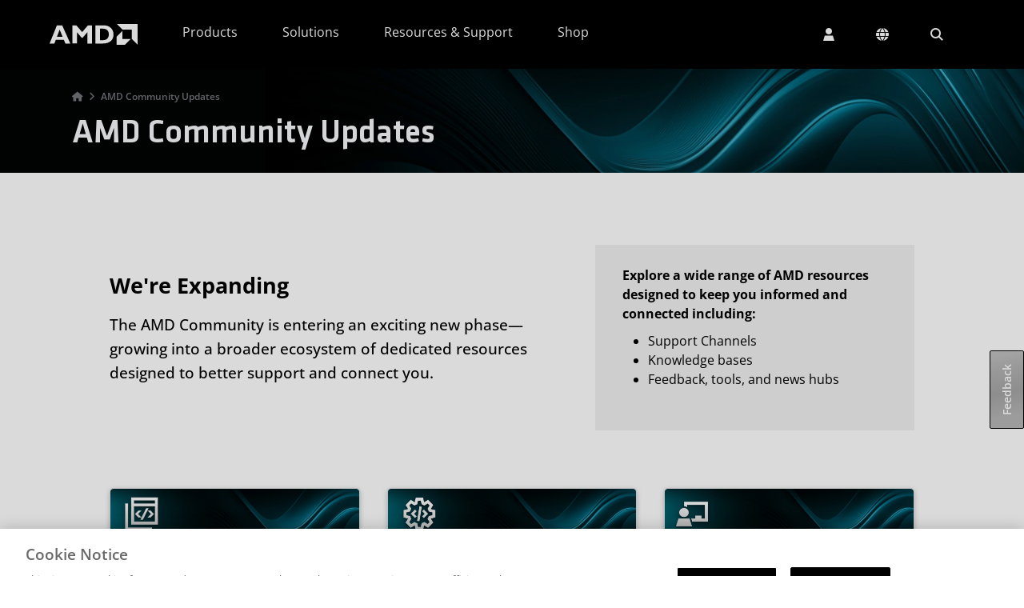

--- FILE ---
content_type: application/javascript
request_url: https://www.amd.com/QY7TOqjWPaCF/kjMROmva2i/yh/z9r7z0tbfthw0m/CiR9aQ1H/FGcONj/VTLE8B
body_size: 167771
content:
(function(){if(typeof Array.prototype.entries!=='function'){Object.defineProperty(Array.prototype,'entries',{value:function(){var index=0;const array=this;return {next:function(){if(index<array.length){return {value:[index,array[index++]],done:false};}else{return {done:true};}},[Symbol.iterator]:function(){return this;}};},writable:true,configurable:true});}}());(function(){CZ();PmS();FGS();var NK=function(){return Qb["window"]["navigator"]["userAgent"]["replace"](/\\|"/g,'');};var Sm=function Jd(Rq,Qx){'use strict';var Ur=Jd;switch(Rq){case DY:{var Z2=Qx[Vk];var RQ=Qx[dC];bQ.push(jx);if(Lx(jp(Z2,RQ))){throw new (Qb[IT()[s2(As)](mN,tN,dK,fd)])(fQ()[sG(dd)].call(null,l3,sg));}bQ.pop();}break;case T9:{var Zr=Qx[Vk];bQ.push(ZG);var Qs=fQ()[sG(gT)].call(null,ls,xN);var gg=fQ()[sG(gT)](ls,xN);if(Zr[Lr()[ZH(dK)].call(null,Ig,MN)]){var q1=Zr[Lr()[ZH(dK)].apply(null,[Ig,MN])][xF()[k1(f1)].call(null,Cs,VT)](Lr()[ZH(Jx)].call(null,X5,l1));var Fd=q1[IT()[s2(qq)](rg,hp,WQ,bq)](Id(typeof xF()[k1(Cr)],'undefined')?xF()[k1(BN)](Eg,QH):xF()[k1(Kr)](UK,zN));if(Fd){var R1=Fd[Lr()[ZH(jr)].call(null,Bq,WQ)](IT()[s2(EG)](xQ,Q2,br,CK));if(R1){Qs=Fd[IT()[s2(vF)](n2,dN,NH,hp)](R1[xF()[k1(Om)].apply(null,[bF,bs])]);gg=Fd[IT()[s2(vF)].call(null,n2,fH,NH,Lx(Lx({})))](R1[Lr()[ZH(NG)].call(null,Q1,g5)]);}}}var XH;return XH=nq(Ub,[Lr()[ZH(Wd)](O1,NH),Qs,Lr()[ZH(v5)](LG,S1),gg]),bQ.pop(),XH;}break;case Mc:{bQ.push(pN);var A5=Qb[IT()[s2(nm)](jm,Q2,zg,Hd)][J2()[xd(CT)](Ux,jK,Lx(Lx(Hq)),j5,Lx([]),Or)]?Qb[IT()[s2(nm)](jm,N5,zg,Lx(Lx(Hq)))][jd(typeof xF()[k1(Md)],ws('',[][[]]))?xF()[k1(zN)](XQ,pg):xF()[k1(BN)].apply(null,[nr,lN])](Qb[IT()[s2(nm)](jm,Um,zg,zq)][jd(typeof J2()[xd(hr)],'undefined')?J2()[xd(CT)](Ux,jK,Q2,j5,Lx(Q2),cQ):J2()[xd(Qr)](x2,rH,Lx(Lx([])),KN,lT,BN)](Qb[J2()[xd(Cr)].call(null,l1,c2,nm,xx,hp,V1)]))[jd(typeof p5()[YT(zd)],ws([],[][[]]))?p5()[YT(sF)](EK,W1,dq,zG):p5()[YT(zG)].call(null,kd,cG,I3,J1)](jd(typeof Lr()[ZH(H5)],ws([],[][[]]))?Lr()[ZH(dd)].call(null,YM,cg):Lr()[ZH(X3)].apply(null,[Fg,kG])):IT()[s2(zG)](cr,qm,m1,T2);var Bx;return bQ.pop(),Bx=A5,Bx;}break;case GC:{bQ.push(GP);if(Qb[Lr()[ZH(nm)](Hj,sF)][Lr()[ZH(RX)](qr,Uf)]){if(Qb[Id(typeof IT()[s2(QP)],'undefined')?IT()[s2(VT)](Zj,HE,wT,T2):IT()[s2(nm)].call(null,mG,Oj,zg,HE)][xF()[k1(gl)].call(null,jG,m1)](Qb[Id(typeof Lr()[ZH(nm)],ws('',[][[]]))?Lr()[ZH(X3)](Hf,Zl):Lr()[ZH(nm)](Hj,sF)][Lr()[ZH(RX)](qr,Uf)][Lr()[ZH(G0)](tK,wP)],fQ()[sG(qw)].apply(null,[E3,L8]))){var xw;return xw=xF()[k1(Q2)](W5,zG),bQ.pop(),xw;}var gU;return gU=Lr()[ZH(vF)].call(null,Jp,zg),bQ.pop(),gU;}var LX;return LX=IT()[s2(dq)].call(null,Tv,zG,vt,dN),bQ.pop(),LX;}break;case s9:{var Dv=Qx[Vk];bQ.push(fR);try{var kU=bQ.length;var gP=Lx({});if(Id(Dv[J2()[xd(Cr)].call(null,l1,XP,p0,xx,Lx(Q2),CK)][IT()[s2(Vz)](rj,g8,Jx,m1)],undefined)){var L0;return L0=IT()[s2(dq)](kf,lP,vt,Lx(Lx(Q2))),bQ.pop(),L0;}if(Id(Dv[J2()[xd(Cr)](l1,XP,Lx(Q2),xx,SU,gT)][IT()[s2(Vz)](rj,xj,Jx,Lx(Lx(Hq)))],Lx({}))){var Jt;return Jt=Lr()[ZH(Hq)](bX,CK),bQ.pop(),Jt;}var CD;return CD=xF()[k1(Q2)](d8,zG),bQ.pop(),CD;}catch(BB){bQ.splice(PX(kU,Q2),Infinity,fR);var FB;return FB=Lr()[ZH(vF)].call(null,T4,zg),bQ.pop(),FB;}bQ.pop();}break;case XO:{var bE=Qx[Vk];bQ.push(xV);var hz=IT()[s2(dq)](NX,Kr,vt,g5);try{var YP=bQ.length;var Uj=Lx({});if(bE[jd(typeof J2()[xd(zq)],'undefined')?J2()[xd(Cr)](l1,DT,rV,xx,Lx([]),MN):J2()[xd(Qr)].call(null,S4,h8,Lx(Lx(Q2)),q4,gT,T2)][jd(typeof J2()[xd(G0)],'undefined')?J2()[xd(qm)].apply(null,[nm,xB,Lx({}),QR,xj,CT]):J2()[xd(Qr)].apply(null,[lw,Hz,Lx(Hq),wt,Q2,Vj])]){var HR=bE[J2()[xd(Cr)].call(null,l1,DT,Lx(Lx(Q2)),xx,Ux,GX)][J2()[xd(qm)](nm,xB,Lx(Lx({})),QR,dw,dw)][jd(typeof fQ()[sG(FD)],ws('',[][[]]))?fQ()[sG(GX)](l8,Hq):fQ()[sG(hp)](Ez,R8)]();var E8;return bQ.pop(),E8=HR,E8;}else{var k0;return bQ.pop(),k0=hz,k0;}}catch(qE){bQ.splice(PX(YP,Q2),Infinity,xV);var vj;return bQ.pop(),vj=hz,vj;}bQ.pop();}break;case T7:{var TU=Qx[Vk];bQ.push(UV);var p8=IT()[s2(dq)].call(null,UE,xj,vt,FD);var vB=jd(typeof IT()[s2(Hz)],ws('',[][[]]))?IT()[s2(dq)].apply(null,[UE,Aj,vt,Lx(Lx(Hq))]):IT()[s2(VT)].call(null,Bf,g5,LP,Hq);var HU=new (Qb[jd(typeof fQ()[sG(Kw)],ws('',[][[]]))?fQ()[sG(Vj)](QN,V1):fQ()[sG(hp)](fP,Uf)])(new (Qb[fQ()[sG(Vj)](QN,V1)])(xF()[k1(tv)](MP,fH)));try{var AP=bQ.length;var mj=Lx([]);if(Lx(Lx(Qb[jd(typeof Lr()[ZH(EG)],ws([],[][[]]))?Lr()[ZH(nm)](g0,sF):Lr()[ZH(X3)](sf,gz)][IT()[s2(nm)](wz,SD,zg,Lx(Hq))]))&&Lx(Lx(Qb[Lr()[ZH(nm)].apply(null,[g0,sF])][IT()[s2(nm)].apply(null,[wz,Av,zg,l1])][xF()[k1(gl)](wv,m1)]))){var Sf=Qb[IT()[s2(nm)](wz,MN,zg,bq)][xF()[k1(gl)].apply(null,[wv,m1])](Qb[Lr()[ZH(RX)](kv,Uf)][Lr()[ZH(G0)].call(null,rv,wP)],xF()[k1(vF)].call(null,tG,g8));if(Sf){p8=HU[IT()[s2(Om)].call(null,Lm,CK,Md,hr)](Sf[Id(typeof fQ()[sG(Aj)],ws([],[][[]]))?fQ()[sG(hp)].call(null,fT,Bq):fQ()[sG(nm)](Sl,m1)][fQ()[sG(GX)](Ll,Hq)]());}}vB=jd(Qb[Lr()[ZH(nm)].call(null,g0,sF)],TU);}catch(IB){bQ.splice(PX(AP,Q2),Infinity,UV);p8=Lr()[ZH(vF)](Zl,zg);vB=Lr()[ZH(vF)].call(null,Zl,zg);}var c8=ws(p8,f8(vB,Q2))[fQ()[sG(GX)].call(null,Ll,Hq)]();var It;return bQ.pop(),It=c8,It;}break;case fk:{bQ.push(qj);var XR=IT()[s2(dq)](f3,Lx(Lx(Q2)),vt,Um);try{var mw=bQ.length;var Zv=Lx(Lx(Vk));if(Qb[Id(typeof J2()[xd(CT)],ws(IT()[s2(zG)](GS,UD,m1,CT),[][[]]))?J2()[xd(Qr)](Rf,zE,vF,l1,qz,dw):J2()[xd(Cr)].call(null,l1,Pm,zz,xx,lP,l1)]&&Qb[J2()[xd(Cr)](l1,Pm,BT,xx,Lx(Lx({})),hp)][xF()[k1(Of)].call(null,m5,K0)]&&Qb[jd(typeof J2()[xd(HE)],ws([],[][[]]))?J2()[xd(Cr)].apply(null,[l1,Pm,qm,xx,rV,CK]):J2()[xd(Qr)].call(null,IR,cw,Vj,zj,Q2,OU)][xF()[k1(Of)](m5,K0)][xF()[k1(tl)](WG,f1)]){var Mt=Qb[J2()[xd(Cr)](l1,Pm,Lx({}),xx,LU,As)][xF()[k1(Of)](m5,K0)][xF()[k1(tl)](WG,f1)][fQ()[sG(GX)].apply(null,[TQ,Hq])]();var HV;return bQ.pop(),HV=Mt,HV;}else{var DD;return bQ.pop(),DD=XR,DD;}}catch(sX){bQ.splice(PX(mw,Q2),Infinity,qj);var ZX;return bQ.pop(),ZX=XR,ZX;}bQ.pop();}break;case fL:{var Yt=Qx[Vk];bQ.push(jr);var jR=IT()[s2(zG)].call(null,B4,T2,m1,Lx(Hq));var n4=IT()[s2(zG)](B4,cw,m1,nD);var mE=xF()[k1(YD)].call(null,Bz,QR);var KV=[];try{var BR=bQ.length;var tt=Lx([]);try{jR=Yt[IT()[s2(tv)].apply(null,[Jj,Qr,As,dK])];}catch(GR){bQ.splice(PX(BR,Q2),Infinity,jr);if(GR[Id(typeof IT()[s2(W0)],'undefined')?IT()[s2(VT)](Vl,Lx({}),kj,CK):IT()[s2(tX)](UU,Hz,CT,Ux)][Id(typeof jz()[IX(BN)],'undefined')?jz()[IX(Q2)](m8,g4,CP,Or):jz()[IX(zq)].call(null,fd,fR,Cr,vF)](mE)){jR=Id(typeof J2()[xd(BN)],ws(IT()[s2(zG)](B4,QP,m1,Lx(Hq)),[][[]]))?J2()[xd(Qr)](bF,Gv,Kr,Yz,bq,hr):J2()[xd(dw)](Q2,Z0,Um,vE,Or,Qr);}}var lV=Qb[fQ()[sG(hr)](cr,SD)][xF()[k1(qz)](N2,V1)](P4(Qb[fQ()[sG(hr)].call(null,cr,SD)][fQ()[sG(V1)].call(null,q4,bB)](),Vv))[fQ()[sG(GX)](Vl,Hq)]();Yt[jd(typeof IT()[s2(O4)],'undefined')?IT()[s2(tv)](Jj,X3,As,Ux):IT()[s2(VT)](I0,qz,O8,HE)]=lV;n4=jd(Yt[IT()[s2(tv)](Jj,X3,As,Lx({}))],lV);KV=[nq(Ub,[fQ()[sG(nm)].apply(null,[Ef,m1]),jR]),nq(Ub,[Lr()[ZH(Cr)].call(null,XT,fE),pv(n4,Q2)[fQ()[sG(GX)](Vl,Hq)]()])];var vl;return bQ.pop(),vl=KV,vl;}catch(xf){bQ.splice(PX(BR,Q2),Infinity,jr);KV=[nq(Ub,[fQ()[sG(nm)](Ef,m1),jR]),nq(Ub,[Lr()[ZH(Cr)](XT,fE),n4])];}var vV;return bQ.pop(),vV=KV,vV;}break;case bS:{var xR=Qx[Vk];var LE=Qx[dC];bQ.push(m0);var Cj=LE[fQ()[sG(Kr)].call(null,dl,Jx)];var Lt=LE[Lr()[ZH(tl)].apply(null,[Tq,Md])];var sR=LE[Lr()[ZH(Ot)](mz,QR)];var YV=LE[Lr()[ZH(rX)](ml,sj)];var Pz=LE[IT()[s2(FD)].call(null,jQ,wl,xD,Um)];var FU=LE[Lr()[ZH(AU)](zx,CR)];var Qz=LE[J2()[xd(tX)](VT,Rw,gV,fv,VV,Uz)];var IP=LE[fQ()[sG(Om)](gE,Uf)];var Qv;return Qv=IT()[s2(zG)].apply(null,[W4,dR,m1,Oj])[J2()[xd(sF)](G0,XE,Oj,jr,Lx(Lx(Q2)),fH)](xR)[J2()[xd(sF)](G0,XE,QP,jr,Lx(Lx(Hq)),G8)](Cj,Lr()[ZH(dd)](nQ,cg))[J2()[xd(sF)](G0,XE,Om,jr,Lx({}),CR)](Lt,Id(typeof Lr()[ZH(zg)],ws([],[][[]]))?Lr()[ZH(X3)].apply(null,[R8,x8]):Lr()[ZH(dd)](nQ,cg))[jd(typeof J2()[xd(Qr)],ws([],[][[]]))?J2()[xd(sF)](G0,XE,EG,jr,qq,BT):J2()[xd(Qr)](MD,dv,Qr,CX,cQ,nE)](sR,Lr()[ZH(dd)].call(null,nQ,cg))[J2()[xd(sF)](G0,XE,dN,jr,Lx([]),UD)](YV,Lr()[ZH(dd)](nQ,cg))[J2()[xd(sF)](G0,XE,Lx(Hq),jr,Q2,CK)](Pz,Lr()[ZH(dd)](nQ,cg))[J2()[xd(sF)](G0,XE,f1,jr,zN,SD)](FU,Id(typeof Lr()[ZH(vt)],'undefined')?Lr()[ZH(X3)].apply(null,[w4,Ux]):Lr()[ZH(dd)](nQ,cg))[J2()[xd(sF)](G0,XE,CP,jr,Or,Aj)](Qz,Lr()[ZH(dd)](nQ,cg))[Id(typeof J2()[xd(X3)],ws([],[][[]]))?J2()[xd(Qr)](pV,d0,Hq,gB,CT,qq):J2()[xd(sF)](G0,XE,QP,jr,wl,Oj)](IP,Id(typeof fQ()[sG(Jw)],'undefined')?fQ()[sG(hp)](pX,vw):fQ()[sG(zz)].apply(null,[IE,YR])),bQ.pop(),Qv;}break;case Pn:{bQ.push(Ew);var Y0=Id(typeof IT()[s2(K0)],ws('',[][[]]))?IT()[s2(VT)](Ot,fd,dX,Um):IT()[s2(dq)](tT,xj,vt,Lx(Lx({})));try{var jX=bQ.length;var H8=Lx({});if(Qb[J2()[xd(Cr)].apply(null,[l1,CX,vF,xx,hr,xz])][xF()[k1(fH)](xg,vE)]&&Qb[J2()[xd(Cr)](l1,CX,UD,xx,gV,Kr)][xF()[k1(fH)](xg,vE)][Hq]){var hP=Id(Qb[jd(typeof J2()[xd(zG)],'undefined')?J2()[xd(Cr)](l1,CX,M4,xx,X3,Vz):J2()[xd(Qr)].apply(null,[DV,wv,Lx([]),NV,fH,dw])][xF()[k1(fH)].call(null,xg,vE)][Lr()[ZH(dU)].apply(null,[Zt,Ff])](WP[M4]),Qb[J2()[xd(Cr)](l1,CX,Uz,xx,lP,CK)][xF()[k1(fH)](xg,vE)][Hq]);var I8=hP?xF()[k1(Q2)](tH,zG):Lr()[ZH(Hq)].call(null,qG,CK);var Yj;return bQ.pop(),Yj=I8,Yj;}else{var wX;return bQ.pop(),wX=Y0,wX;}}catch(AR){bQ.splice(PX(jX,Q2),Infinity,Ew);var Cz;return bQ.pop(),Cz=Y0,Cz;}bQ.pop();}break;case Gb:{var HD=Qx[Vk];bQ.push(Yl);var Ww=HD[J2()[xd(Cr)](l1,kx,Lx(Q2),xx,OU,Uz)][xF()[k1(qq)].call(null,q5,Hd)];if(Ww){var RU=Ww[Id(typeof fQ()[sG(hf)],ws('',[][[]]))?fQ()[sG(hp)].call(null,UT,zf):fQ()[sG(GX)](GQ,Hq)]();var Sz;return bQ.pop(),Sz=RU,Sz;}else{var S8;return S8=IT()[s2(dq)](EU,sP,vt,g8),bQ.pop(),S8;}bQ.pop();}break;case hL:{bQ.push(SU);try{var Tj=bQ.length;var WR=Lx(dC);var rz;return rz=Lx(Lx(Qb[Lr()[ZH(nm)].apply(null,[v8,sF])][xF()[k1(O4)](gj,I3)])),bQ.pop(),rz;}catch(Nf){bQ.splice(PX(Tj,Q2),Infinity,SU);var JR;return bQ.pop(),JR=Lx([]),JR;}bQ.pop();}break;case Kb:{bQ.push(Jl);var C4=jd(typeof IT()[s2(lP)],ws('',[][[]]))?IT()[s2(dq)].call(null,lj,qq,vt,dN):IT()[s2(VT)](kw,Kw,nE,G8);if(Qb[J2()[xd(Cr)](l1,cD,SD,xx,Lx([]),CR)]&&Qb[J2()[xd(Cr)](l1,cD,G8,xx,g8,Q2)][xF()[k1(fH)].apply(null,[Lq,vE])]&&Qb[J2()[xd(Cr)](l1,cD,Lx(Q2),xx,Aj,Av)][xF()[k1(fH)](Lq,vE)][fQ()[sG(jl)](HQ,Kz)]){var Wf=Qb[J2()[xd(Cr)](l1,cD,Lx({}),xx,tN,Kw)][xF()[k1(fH)](Lq,vE)][fQ()[sG(jl)].apply(null,[HQ,Kz])];try{var mD=bQ.length;var kD=Lx(dC);var Jv=Qb[fQ()[sG(hr)](DR,SD)][xF()[k1(qz)].call(null,JQ,V1)](P4(Qb[fQ()[sG(hr)](DR,SD)][fQ()[sG(V1)](bK,bB)](),Vv))[fQ()[sG(GX)].call(null,bF,Hq)]();Qb[Id(typeof J2()[xd(hr)],ws(jd(typeof IT()[s2(l1)],ws([],[][[]]))?IT()[s2(zG)](WE,vF,m1,Cr):IT()[s2(VT)](gw,xz,cP,LU),[][[]]))?J2()[xd(Qr)](lB,Bl,N5,c2,vt,gT):J2()[xd(Cr)](l1,cD,gf,xx,Aj,dN)][jd(typeof xF()[k1(Cr)],'undefined')?xF()[k1(fH)](Lq,vE):xF()[k1(BN)](S0,mR)][fQ()[sG(jl)](HQ,Kz)]=Jv;var KR=Id(Qb[J2()[xd(Cr)](l1,cD,Lx(Lx(Hq)),xx,Hd,VV)][xF()[k1(fH)](Lq,vE)][fQ()[sG(jl)].apply(null,[HQ,Kz])],Jv);var W8=KR?jd(typeof xF()[k1(kB)],ws('',[][[]]))?xF()[k1(Q2)](px,zG):xF()[k1(BN)].apply(null,[UU,G4]):Lr()[ZH(Hq)].apply(null,[Tz,CK]);Qb[J2()[xd(Cr)].apply(null,[l1,cD,Lx(Lx({})),xx,OU,EG])][xF()[k1(fH)].apply(null,[Lq,vE])][fQ()[sG(jl)](HQ,Kz)]=Wf;var qB;return bQ.pop(),qB=W8,qB;}catch(qv){bQ.splice(PX(mD,Q2),Infinity,Jl);if(jd(Qb[J2()[xd(Cr)].call(null,l1,cD,HE,xx,SU,CR)][Id(typeof xF()[k1(vt)],ws('',[][[]]))?xF()[k1(BN)](cU,C8):xF()[k1(fH)](Lq,vE)][fQ()[sG(jl)](HQ,Kz)],Wf)){Qb[J2()[xd(Cr)](l1,cD,Lx(Lx([])),xx,UD,cw)][xF()[k1(fH)](Lq,vE)][fQ()[sG(jl)](HQ,Kz)]=Wf;}var rP;return bQ.pop(),rP=C4,rP;}}else{var H0;return bQ.pop(),H0=C4,H0;}bQ.pop();}break;case MI:{bQ.push(S0);var hv;return hv=Id(typeof Qb[Lr()[ZH(nm)].call(null,dz,sF)][fQ()[sG(g8)](gG,K4)],Lr()[ZH(qm)](mF,VT))||Id(typeof Qb[jd(typeof Lr()[ZH(qm)],ws([],[][[]]))?Lr()[ZH(nm)].call(null,dz,sF):Lr()[ZH(X3)].apply(null,[gl,rX])][jd(typeof fQ()[sG(tX)],ws([],[][[]]))?fQ()[sG(Vz)](zU,Dz):fQ()[sG(hp)](wT,TE)],Id(typeof Lr()[ZH(fH)],ws([],[][[]]))?Lr()[ZH(X3)].apply(null,[Kr,A4]):Lr()[ZH(qm)].apply(null,[mF,VT]))||Id(typeof Qb[Lr()[ZH(nm)].apply(null,[dz,sF])][Lr()[ZH(FD)].apply(null,[G3,N0])],Lr()[ZH(qm)](mF,VT)),bQ.pop(),hv;}break;case A9:{bQ.push(Q8);var VX=xF()[k1(OU)].call(null,ZQ,Of);var qR=gv()[Iz(qm)](tT,V1,rR,l1);for(var fX=Hq;UP(fX,xQ);fX++)VX+=qR[Id(typeof fQ()[sG(Qr)],'undefined')?fQ()[sG(hp)].call(null,Uw,CE):fQ()[sG(zG)](mS,nt)](Qb[jd(typeof fQ()[sG(Vz)],ws('',[][[]]))?fQ()[sG(hr)].apply(null,[rE,SD]):fQ()[sG(hp)](Bj,Ml)][xF()[k1(qz)](XF,V1)](P4(Qb[fQ()[sG(hr)].apply(null,[rE,SD])][fQ()[sG(V1)](ZN,bB)](),qR[jd(typeof Lr()[ZH(Om)],'undefined')?Lr()[ZH(sF)].apply(null,[Hg,hr]):Lr()[ZH(X3)](RP,r4)])));var Pl;return bQ.pop(),Pl=VX,Pl;}break;case n9:{var qD=Lx({});bQ.push(Sw);try{var Wl=bQ.length;var hR=Lx(Lx(Vk));if(Qb[Lr()[ZH(nm)](hV,sF)][xF()[k1(O4)](cF,I3)]){Qb[Lr()[ZH(nm)].apply(null,[hV,sF])][jd(typeof xF()[k1(SD)],ws('',[][[]]))?xF()[k1(O4)].apply(null,[cF,I3]):xF()[k1(BN)].apply(null,[NG,Nv])][gv()[Iz(zz)].call(null,V4,hr,mV,Hq)](xF()[k1(YU)](gr,p0),IT()[s2(Om)](hH,Lx(Lx([])),Md,l1));Qb[Lr()[ZH(nm)].call(null,hV,sF)][xF()[k1(O4)].apply(null,[cF,I3])][fQ()[sG(EG)].apply(null,[Z4,ZR])](xF()[k1(YU)].call(null,gr,p0));qD=Lx(Lx({}));}}catch(rU){bQ.splice(PX(Wl,Q2),Infinity,Sw);}var vf;return bQ.pop(),vf=qD,vf;}break;case Rn:{bQ.push(jE);var Rj=[Lr()[ZH(G8)](PB,EE),Lr()[ZH(Oj)](EF,Or),fQ()[sG(tN)](EF,pg),Lr()[ZH(m1)].apply(null,[A2,Hq]),jz()[IX(l1)].apply(null,[CT,ls,As,fd]),IT()[s2(fH)](n8,Lx(Q2),lT,Jw),p5()[YT(zz)](DB,V1,FD,rV),Lr()[ZH(Jw)](SE,xN),jd(typeof p5()[YT(BN)],'undefined')?p5()[YT(cw)].apply(null,[Oz,Kr,lT,CR]):p5()[YT(zG)](gT,p0,Oj,AE),jz()[IX(X3)](xN,Jf,nm,hr),Lr()[ZH(SU)].apply(null,[Bn,UX]),IT()[s2(O4)](bR,Lx(Hq),fD,Lx({})),xF()[k1(bs)](js,lP),xF()[k1(CP)](Z5,n0),xF()[k1(Um)].call(null,ZU,J8),Id(typeof J2()[xd(l1)],ws([],[][[]]))?J2()[xd(Qr)](Q2,AU,MN,VV,Or,Q2):J2()[xd(dK)].apply(null,[CR,zB,Q2,tN,tN,f1]),J2()[xd(nm)].apply(null,[HE,zB,Hz,xV,dw,xj]),J2()[xd(CR)].apply(null,[zg,nw,Kw,gz,gV,G8]),Id(typeof gv()[Iz(zG)],'undefined')?gv()[Iz(HE)](dz,Bj,RD,As):gv()[Iz(nm)](bD,M4,LR,Uz),gv()[Iz(CR)](YB,SD,Hq,g5),xF()[k1(Uz)].call(null,fj,O4),IT()[s2(Hz)](QG,Lx(Hq),gf,Lx(Lx(Q2))),fQ()[sG(nE)].apply(null,[l8,MB]),Lr()[ZH(VV)].apply(null,[dG,tv]),xF()[k1(dN)](Et,xj),fQ()[sG(xz)](Zl,pN),xF()[k1(Vj)](S5,kB)];if(PD(typeof Qb[J2()[xd(Cr)](l1,Ll,fd,xx,V1,zz)][xF()[k1(fH)](cK,vE)],IT()[s2(CR)](LK,Hd,sz,Lx([])))){var Nz;return bQ.pop(),Nz=null,Nz;}var ZE=Rj[Lr()[ZH(sF)](S2,hr)];var F4=IT()[s2(zG)](OB,FD,m1,V1);for(var xU=WP[hp];UP(xU,ZE);xU++){var FX=Rj[xU];if(jd(Qb[J2()[xd(Cr)](l1,Ll,T2,xx,qq,bq)][xF()[k1(fH)].apply(null,[cK,vE])][FX],undefined)){F4=IT()[s2(zG)].call(null,OB,hp,m1,ZG)[Id(typeof J2()[xd(hp)],ws(IT()[s2(zG)](OB,Lx(Q2),m1,Av),[][[]]))?J2()[xd(Qr)](OP,NV,dN,Zf,sF,FD):J2()[xd(sF)].apply(null,[G0,LB,GX,jr,Lx(Hq),N5])](F4,Lr()[ZH(dd)].call(null,IQ,cg))[Id(typeof J2()[xd(CR)],ws(IT()[s2(zG)](OB,Hd,m1,Kw),[][[]]))?J2()[xd(Qr)].call(null,Gf,gj,Lx(Hq),dq,nm,zg):J2()[xd(sF)](G0,LB,Um,jr,Vj,Oj)](xU);}}var Xw;return bQ.pop(),Xw=F4,Xw;}break;case h9:{var qX=Qx[Vk];var bl=Qx[dC];bQ.push(wU);if(PD(bl,null)||Ft(bl,qX[Lr()[ZH(sF)](UH,hr)]))bl=qX[Lr()[ZH(sF)](UH,hr)];for(var MU=Hq,PP=new (Qb[Lr()[ZH(As)](Df,H5)])(bl);UP(MU,bl);MU++)PP[MU]=qX[MU];var PT;return bQ.pop(),PT=PP,PT;}break;case PL:{var TD=Qx[Vk];var lf;bQ.push(Eg);return lf=Lx(Lx(TD[Id(typeof J2()[xd(zd)],'undefined')?J2()[xd(Qr)](qq,RD,Lx(Lx({})),jv,cw,l1):J2()[xd(Cr)](l1,lt,nm,xx,Kr,dK)]))&&Lx(Lx(TD[J2()[xd(Cr)].call(null,l1,lt,tN,xx,T2,LU)][xF()[k1(fH)](Vs,vE)]))&&TD[J2()[xd(Cr)](l1,lt,fD,xx,Lx({}),dR)][xF()[k1(fH)].apply(null,[Vs,vE])][z6[Id(typeof xF()[k1(zg)],'undefined')?xF()[k1(BN)].call(null,DE,cj):xF()[k1(Kw)].call(null,t3,QX)]()]&&Id(TD[J2()[xd(Cr)](l1,lt,Aj,xx,Lx(Q2),CK)][xF()[k1(fH)](Vs,vE)][Hq][fQ()[sG(GX)](bd,Hq)](),fQ()[sG(T2)](E1,Av))?jd(typeof xF()[k1(K0)],ws('',[][[]]))?xF()[k1(Q2)](f5,zG):xF()[k1(BN)](AX,Pt):jd(typeof Lr()[ZH(qz)],'undefined')?Lr()[ZH(Hq)](Gx,CK):Lr()[ZH(X3)](dB,RD),bQ.pop(),lf;}break;case hb:{bQ.push(nU);try{var rt=bQ.length;var wV=Lx(Lx(Vk));var E4=ws(Qb[Id(typeof fQ()[sG(M4)],ws([],[][[]]))?fQ()[sG(hp)].apply(null,[Sw,cP]):fQ()[sG(xj)](Ms,jr)](Qb[Lr()[ZH(nm)](ND,sF)][xF()[k1(Hz)](rm,N5)]),f8(Qb[jd(typeof fQ()[sG(Uz)],ws([],[][[]]))?fQ()[sG(xj)].call(null,Ms,jr):fQ()[sG(hp)](gV,LV)](Qb[Lr()[ZH(nm)](ND,sF)][xF()[k1(V1)](dr,cf)]),Q2));E4+=ws(f8(Qb[fQ()[sG(xj)](Ms,jr)](Qb[Lr()[ZH(nm)](ND,sF)][jd(typeof xF()[k1(SD)],ws([],[][[]]))?xF()[k1(vw)].apply(null,[JP,rV]):xF()[k1(BN)].call(null,d4,Ej)]),VT),f8(Qb[jd(typeof fQ()[sG(GX)],'undefined')?fQ()[sG(xj)].apply(null,[Ms,jr]):fQ()[sG(hp)](GX,z8)](Qb[Lr()[ZH(nm)](ND,sF)][Lr()[ZH(LU)](hd,Q2)]),sF));E4+=ws(f8(Qb[fQ()[sG(xj)](Ms,jr)](Qb[Lr()[ZH(nm)].call(null,ND,sF)][Id(typeof fQ()[sG(CP)],ws('',[][[]]))?fQ()[sG(hp)](N5,BV):fQ()[sG(fD)](HB,zd)]),zG),f8(Qb[fQ()[sG(xj)](Ms,jr)](Qb[Lr()[ZH(nm)](ND,sF)][jd(typeof IT()[s2(Av)],ws([],[][[]]))?IT()[s2(vw)](gN,GX,BN,Ux):IT()[s2(VT)](wP,fD,Ot,Lx({}))]),hp));E4+=ws(f8(Qb[jd(typeof fQ()[sG(zG)],'undefined')?fQ()[sG(xj)].call(null,Ms,jr):fQ()[sG(hp)](zw,lT)](Qb[Lr()[ZH(nm)](ND,sF)][IT()[s2(UD)](d5,sP,ct,Lx(Lx({})))]),WP[zq]),f8(Qb[fQ()[sG(xj)].call(null,Ms,jr)](Qb[Lr()[ZH(nm)].apply(null,[ND,sF])][Lr()[ZH(YU)].call(null,AT,v5)]),hr));E4+=ws(f8(Qb[Id(typeof fQ()[sG(V1)],ws([],[][[]]))?fQ()[sG(hp)](j8,Sw):fQ()[sG(xj)](Ms,jr)](Qb[Lr()[ZH(nm)].apply(null,[ND,sF])][Id(typeof jz()[IX(zq)],ws([],[][[]]))?jz()[IX(Q2)].call(null,rE,xl,MR,qq):jz()[IX(dK)].apply(null,[Fz,l8,tX,VV])]),Cr),f8(Qb[fQ()[sG(xj)](Ms,jr)](Qb[Lr()[ZH(nm)](ND,sF)][fQ()[sG(Kz)](wq,I3)]),l1));E4+=ws(f8(Qb[jd(typeof fQ()[sG(Vz)],'undefined')?fQ()[sG(xj)](Ms,jr):fQ()[sG(hp)](mv,ZB)](Qb[Lr()[ZH(nm)](ND,sF)][jd(typeof fQ()[sG(qm)],ws('',[][[]]))?fQ()[sG(G8)](g3,ct):fQ()[sG(hp)].apply(null,[qq,c4])]),X3),f8(Qb[fQ()[sG(xj)](Ms,jr)](Qb[jd(typeof Lr()[ZH(CK)],'undefined')?Lr()[ZH(nm)].call(null,ND,sF):Lr()[ZH(X3)](UX,l4)][Id(typeof fQ()[sG(G8)],ws([],[][[]]))?fQ()[sG(hp)].apply(null,[UR,hE]):fQ()[sG(Oj)](zR,B4)]),WP[zz]));E4+=ws(f8(Qb[fQ()[sG(xj)](Ms,jr)](Qb[Lr()[ZH(nm)](ND,sF)][IT()[s2(cQ)].call(null,Vs,VV,Vz,Lx(Lx({})))]),nm),f8(Qb[fQ()[sG(xj)].call(null,Ms,jr)](Qb[Lr()[ZH(nm)](ND,sF)][fQ()[sG(m1)](Od,Dw)]),CR));E4+=ws(f8(Qb[fQ()[sG(xj)].apply(null,[Ms,jr])](Qb[Lr()[ZH(nm)](ND,sF)][Lr()[ZH(OU)].apply(null,[MG,YD])]),HE),f8(Qb[jd(typeof fQ()[sG(zq)],'undefined')?fQ()[sG(xj)](Ms,jr):fQ()[sG(hp)](vP,BV)](Qb[Lr()[ZH(nm)].apply(null,[ND,sF])][Lr()[ZH(f1)](F3,bs)]),As));E4+=ws(f8(Qb[fQ()[sG(xj)](Ms,jr)](Qb[Lr()[ZH(nm)].call(null,ND,sF)][J2()[xd(As)](zg,l8,CT,tv,Hz,Ux)]),WP[cw]),f8(Qb[fQ()[sG(xj)].apply(null,[Ms,jr])](Qb[Lr()[ZH(nm)](ND,sF)][xF()[k1(UD)].call(null,Ll,RX)]),BN));E4+=ws(f8(Qb[jd(typeof fQ()[sG(VV)],ws([],[][[]]))?fQ()[sG(xj)](Ms,jr):fQ()[sG(hp)](m4,gl)](Qb[Lr()[ZH(nm)].call(null,ND,sF)][Lr()[ZH(Kr)](WU,Bv)]),tX),f8(Qb[fQ()[sG(xj)](Ms,jr)](Qb[Lr()[ZH(nm)](ND,sF)][IT()[s2(nD)](rT,xz,Yv,Lx(Q2))]),zd));E4+=ws(f8(Qb[fQ()[sG(xj)].apply(null,[Ms,jr])](Qb[Lr()[ZH(nm)].call(null,ND,sF)][gv()[Iz(As)](l8,zq,lP,wl)]),zg),f8(Qb[jd(typeof fQ()[sG(bs)],ws('',[][[]]))?fQ()[sG(xj)].apply(null,[Ms,jr]):fQ()[sG(hp)](DB,nD)](Qb[Lr()[ZH(nm)](ND,sF)][Lr()[ZH(Om)](Hx,Oj)]),zq));E4+=ws(f8(Qb[fQ()[sG(xj)](Ms,jr)](Qb[Lr()[ZH(nm)](ND,sF)][Id(typeof IT()[s2(dK)],ws('',[][[]]))?IT()[s2(VT)](j4,zN,kB,Kz):IT()[s2(I3)].apply(null,[kV,dK,NG,VV])]),zz),f8(Qb[fQ()[sG(xj)](Ms,jr)](Qb[Lr()[ZH(nm)](ND,sF)][jz()[IX(nm)](FD,l8,zq,dd)]),WP[qm]));E4+=ws(f8(Qb[fQ()[sG(xj)](Ms,jr)](Qb[Lr()[ZH(nm)].call(null,ND,sF)][gv()[Iz(BN)].call(null,N8,l1,Yw,nE)]),qm),f8(Qb[fQ()[sG(xj)].apply(null,[Ms,jr])](Qb[Lr()[ZH(nm)](ND,sF)][IT()[s2(tN)](nU,OU,fH,dq)]),Ux));E4+=ws(f8(Qb[fQ()[sG(xj)].call(null,Ms,jr)](Qb[jd(typeof Lr()[ZH(OU)],ws([],[][[]]))?Lr()[ZH(nm)](ND,sF):Lr()[ZH(X3)](dj,KB)][xF()[k1(cQ)].call(null,bd,NG)]),z6[IT()[s2(nE)].call(null,k2,Lx(Q2),Mf,EG)]()),f8(Qb[fQ()[sG(xj)].call(null,Ms,jr)](Qb[Lr()[ZH(nm)](ND,sF)][fQ()[sG(Jw)](UO,Oj)]),WP[Ux]));E4+=ws(f8(Qb[fQ()[sG(xj)](Ms,jr)](Qb[Lr()[ZH(nm)].call(null,ND,sF)][Lr()[ZH(qq)].apply(null,[d5,xD])]),rV),f8(Qb[fQ()[sG(xj)](Ms,jr)](Qb[Lr()[ZH(nm)](ND,sF)][gv()[Iz(tX)].apply(null,[Bq,zg,LD,vt])]),WP[Hd]));E4+=ws(f8(Qb[fQ()[sG(xj)].call(null,Ms,jr)](Qb[Lr()[ZH(nm)](ND,sF)][Lr()[ZH(EG)].apply(null,[rB,zd])]),CT),f8(Qb[Id(typeof fQ()[sG(lT)],ws('',[][[]]))?fQ()[sG(hp)](Ff,KN):fQ()[sG(xj)].call(null,Ms,jr)](Qb[Lr()[ZH(nm)].apply(null,[ND,sF])][jd(typeof IT()[s2(Av)],ws('',[][[]]))?IT()[s2(xz)](G5,YU,K0,Lx(Lx(Hq))):IT()[s2(VT)].call(null,BD,xz,DP,vF)]),Aj));E4+=ws(ws(f8(Qb[jd(typeof fQ()[sG(YU)],ws([],[][[]]))?fQ()[sG(xj)](Ms,jr):fQ()[sG(hp)](kf,wj)](Qb[Lr()[ZH(dK)](dg,MN)][xF()[k1(nD)].apply(null,[mS,vF])]),Or),f8(Qb[fQ()[sG(xj)].apply(null,[Ms,jr])](Qb[Lr()[ZH(nm)](ND,sF)][fQ()[sG(SU)](TH,sP)]),M4)),f8(Qb[fQ()[sG(xj)](Ms,jr)](Qb[Lr()[ZH(nm)](ND,sF)][Id(typeof IT()[s2(sP)],ws('',[][[]]))?IT()[s2(VT)](MX,Lx({}),r0,Hq):IT()[s2(g8)].apply(null,[Kf,Lx([]),tV,Lx([])])]),SD));var pR;return pR=E4[fQ()[sG(GX)](nj,Hq)](),bQ.pop(),pR;}catch(pE){bQ.splice(PX(rt,Q2),Infinity,nU);var bz;return bz=Lr()[ZH(Hq)].call(null,OR,CK),bQ.pop(),bz;}bQ.pop();}break;case cO:{var pf=Qx[Vk];var hX=Qx[dC];bQ.push(mB);if(EP(typeof Qb[Lr()[ZH(dK)](Wz,MN)][p5()[YT(qm)](nf,gV,xj,G0)],IT()[s2(CR)](Jz,Lx([]),sz,m1))){Qb[jd(typeof Lr()[ZH(OU)],'undefined')?Lr()[ZH(dK)].apply(null,[Wz,MN]):Lr()[ZH(X3)].call(null,DT,v8)][p5()[YT(qm)](nf,gV,gV,G0)]=(Id(typeof IT()[s2(dw)],ws('',[][[]]))?IT()[s2(VT)](kR,dK,cr,ZG):IT()[s2(zG)].apply(null,[Iv,Lx(Lx(Q2)),m1,V1]))[J2()[xd(sF)].apply(null,[G0,nf,Lx([]),jr,lP,zz])](pf,IT()[s2(zg)](sE,GX,zz,VT))[J2()[xd(sF)](G0,nf,Lx(Q2),jr,gf,dN)](hX,fQ()[sG(VV)].call(null,U4,Ux));}bQ.pop();}break;case HC:{bQ.push(z4);try{var Pf=bQ.length;var Fj=Lx({});var zT=new (Qb[Lr()[ZH(nm)](SX,sF)][xF()[k1(EG)].call(null,Yg,Sj)][IT()[s2(Mf)].call(null,hq,Lx(Lx({})),Ot,Lx(Lx(Hq)))][IT()[s2(jl)].apply(null,[Qg,Lx([]),dR,Uz])])();var Fl=new (Qb[jd(typeof Lr()[ZH(CT)],ws([],[][[]]))?Lr()[ZH(nm)](SX,sF):Lr()[ZH(X3)].apply(null,[r0,CR])][xF()[k1(EG)](Yg,Sj)][IT()[s2(Mf)](hq,N5,Ot,EG)][Id(typeof xF()[k1(n0)],ws([],[][[]]))?xF()[k1(BN)].apply(null,[Vl,gD]):xF()[k1(rX)](dG,Wv)])();var TB;return bQ.pop(),TB=Lx({}),TB;}catch(JB){bQ.splice(PX(Pf,Q2),Infinity,z4);var Nw;return Nw=Id(JB[Lr()[ZH(hr)].apply(null,[UH,XQ])][Lr()[ZH(Hd)].call(null,FE,zN)],jd(typeof IT()[s2(Hd)],ws([],[][[]]))?IT()[s2(As)].apply(null,[Y5,CR,dK,f1]):IT()[s2(VT)](BX,l1,l4,g8)),bQ.pop(),Nw;}bQ.pop();}break;case Q7:{bQ.push(k4);var Ut;return Ut=Lx(Lf(Lr()[ZH(G0)](JU,wP),Qb[Lr()[ZH(nm)].call(null,bP,sF)][xF()[k1(EG)].call(null,C5,Sj)][IT()[s2(Mf)](x3,nE,Ot,X3)][IT()[s2(jl)](mr,Hq,dR,vw)])||Lf(Lr()[ZH(G0)](JU,wP),Qb[Lr()[ZH(nm)].call(null,bP,sF)][xF()[k1(EG)](C5,Sj)][IT()[s2(Mf)].apply(null,[x3,Lx(Q2),Ot,dN])][xF()[k1(rX)].apply(null,[ng,Wv])])),bQ.pop(),Ut;}break;case QL:{var bt=Qx[Vk];bQ.push(KX);if(jd(typeof Qb[jd(typeof fQ()[sG(Vj)],ws([],[][[]]))?fQ()[sG(HE)](gB,cf):fQ()[sG(hp)](ZR,K8)],Id(typeof IT()[s2(dd)],'undefined')?IT()[s2(VT)](ZV,zz,zj,vt):IT()[s2(CR)](dl,Lx(Lx({})),sz,Q2))&&EP(bt[Qb[fQ()[sG(HE)](gB,cf)][fQ()[sG(QP)](PB,tV)]],null)||EP(bt[Id(typeof fQ()[sG(BN)],ws([],[][[]]))?fQ()[sG(hp)](EX,cP):fQ()[sG(zN)](OG,HP)],null)){var T8;return T8=Qb[Lr()[ZH(As)](D4,H5)][fQ()[sG(gf)].call(null,n2,Q2)](bt),bQ.pop(),T8;}bQ.pop();}break;case Pb:{bQ.push(Hj);try{var C0=bQ.length;var Aw=Lx(Lx(Vk));var rD=Hq;var Cw=Qb[IT()[s2(nm)].call(null,E2,X3,zg,Kz)][xF()[k1(gl)](UH,m1)](Qb[xF()[k1(Ot)](mz,F8)][Lr()[ZH(G0)].apply(null,[k2,wP])],J2()[xd(Aj)](zG,Lz,gf,jw,Lx({}),CK));if(Cw){rD++;Lx(Lx(Cw[fQ()[sG(nm)].apply(null,[tQ,m1])]))&&Ft(Cw[fQ()[sG(nm)].call(null,tQ,m1)][jd(typeof fQ()[sG(X3)],ws('',[][[]]))?fQ()[sG(GX)](MF,Hq):fQ()[sG(hp)](RV,cU)]()[IT()[s2(dd)](ng,l1,Lj,BT)](Lr()[ZH(xD)].call(null,fU,BT)),DX(Q2))&&rD++;}var Ul=rD[fQ()[sG(GX)](MF,Hq)]();var hU;return bQ.pop(),hU=Ul,hU;}catch(lz){bQ.splice(PX(C0,Q2),Infinity,Hj);var GD;return GD=IT()[s2(dq)](Qj,Qr,vt,Lx({})),bQ.pop(),GD;}bQ.pop();}break;case lb:{bQ.push(Gt);try{var st=bQ.length;var Rl=Lx([]);var vv;return vv=Lx(Lx(Qb[jd(typeof Lr()[ZH(GX)],'undefined')?Lr()[ZH(nm)].apply(null,[tT,sF]):Lr()[ZH(X3)](CB,Bt)][IT()[s2(V1)].apply(null,[Yd,Hq,G8,CR])])),bQ.pop(),vv;}catch(kX){bQ.splice(PX(st,Q2),Infinity,Gt);var VD;return bQ.pop(),VD=Lx(dC),VD;}bQ.pop();}break;case ZM:{bQ.push(RE);var mf=Id(typeof IT()[s2(Md)],ws([],[][[]]))?IT()[s2(VT)](Qj,I3,ZD,Lx(Lx(Hq))):IT()[s2(dq)].apply(null,[ff,Ux,vt,ZG]);try{var fB=bQ.length;var mX=Lx([]);if(Qb[J2()[xd(Cr)](l1,Cs,I3,xx,Hq,CP)][xF()[k1(fH)](wG,vE)]&&Qb[J2()[xd(Cr)](l1,Cs,QP,xx,Aj,xj)][xF()[k1(fH)](wG,vE)][Hq]&&Qb[J2()[xd(Cr)](l1,Cs,fd,xx,VT,SU)][xF()[k1(fH)].call(null,wG,vE)][WP[hp]][Hq]&&Qb[J2()[xd(Cr)].apply(null,[l1,Cs,M4,xx,wl,zg])][xF()[k1(fH)](wG,vE)][Hq][Hq][IT()[s2(gl)](d0,tN,tP,Lx([]))]){var RT=Id(Qb[Id(typeof J2()[xd(BN)],'undefined')?J2()[xd(Qr)].call(null,fz,Tt,gV,xt,Ux,g5):J2()[xd(Cr)](l1,Cs,VT,xx,EG,Oj)][xF()[k1(fH)](wG,vE)][Hq][Hq][IT()[s2(gl)].call(null,d0,CP,tP,qz)],Qb[J2()[xd(Cr)](l1,Cs,Lx(Lx(Hq)),xx,Aj,gf)][xF()[k1(fH)].apply(null,[wG,vE])][WP[hp]]);var FR=RT?xF()[k1(Q2)](Xs,zG):Id(typeof Lr()[ZH(hp)],'undefined')?Lr()[ZH(X3)](Oz,Vw):Lr()[ZH(Hq)](O0,CK);var RR;return bQ.pop(),RR=FR,RR;}else{var Mz;return bQ.pop(),Mz=mf,Mz;}}catch(bw){bQ.splice(PX(fB,Q2),Infinity,RE);var ql;return bQ.pop(),ql=mf,ql;}bQ.pop();}break;case SO:{bQ.push(vE);throw new (Qb[IT()[s2(As)](NB,OU,dK,bs)])(IT()[s2(gT)](fT,tN,tv,Av));}break;case jk:{var Nj;bQ.push(EU);return Nj=Lx(Lx(Qb[Lr()[ZH(nm)](s5,sF)][fQ()[sG(dq)](wK,Cr)])),bQ.pop(),Nj;}break;}};var GE=function(pt){var OE=['text','search','url','email','tel','number'];pt=pt["toLowerCase"]();if(OE["indexOf"](pt)!==-1)return 0;else if(pt==='password')return 1;else return 2;};var L4=function(ME){if(ME==null)return -1;try{var Zw=0;for(var WX=0;WX<ME["length"];WX++){var s4=ME["charCodeAt"](WX);if(s4<128){Zw=Zw+s4;}}return Zw;}catch(cV){return -2;}};var TR=function VB(vR,XU){var Ql=VB;var sv=IU(new Number(jC),KE);var Tl=sv;sv.set(vR);do{switch(Tl+vR){case vb:{var k8;return bQ.pop(),k8=Cv,k8;}break;case gI:{vR-=GY;if(jd(wR,undefined)&&jd(wR,null)&&Ft(wR[Id(typeof Lr()[ZH(Ux)],'undefined')?Lr()[ZH(X3)].call(null,zz,jj):Lr()[ZH(sF)].apply(null,[jH,hr])],Hq)){try{var JD=bQ.length;var dD=Lx([]);var IV=Qb[Lr()[ZH(g5)](Ug,UD)](wR)[Lr()[ZH(dw)](j1,HE)](jz()[IX(CR)](Bf,JV,Q2,I3));if(Ft(IV[Lr()[ZH(sF)].call(null,jH,hr)],WP[qz])){Cv=Qb[fQ()[sG(G0)](V3,n0)](IV[hp],X3);}}catch(ht){bQ.splice(PX(JD,Q2),Infinity,wf);}}}break;case HI:{var Q4=EP(Qb[Id(typeof Lr()[ZH(Vz)],'undefined')?Lr()[ZH(X3)](lR,nP):Lr()[ZH(nm)].apply(null,[BU,sF])][Lr()[ZH(dK)](Rf,MN)][xF()[k1(Dw)](xv,hr)][jd(typeof IT()[s2(M8)],ws([],[][[]]))?IT()[s2(YU)](P3,Kw,YD,SU):IT()[s2(VT)](R4,I3,D8,Uz)](xF()[k1(Uf)](q8,cg)),null)?xF()[k1(Q2)].apply(null,[DQ,zG]):Lr()[ZH(Hq)].apply(null,[Tt,CK]);var Pj=EP(Qb[Id(typeof Lr()[ZH(nE)],'undefined')?Lr()[ZH(X3)](CK,wB):Lr()[ZH(nm)].call(null,BU,sF)][Lr()[ZH(dK)].apply(null,[Rf,MN])][xF()[k1(Dw)].call(null,xv,hr)][IT()[s2(YU)](P3,Lx(Hq),YD,Hq)](xF()[k1(xQ)](Bw,Dz)),null)?jd(typeof xF()[k1(Cr)],'undefined')?xF()[k1(Q2)](DQ,zG):xF()[k1(BN)](UR,V4):Lr()[ZH(Hq)].call(null,Tt,CK);vR-=gM;var Ev=[nl,tj,Dj,jt,bU,Q4,Pj];var x4=Ev[p5()[YT(sF)].call(null,jU,W1,G8,zG)](jd(typeof Lr()[ZH(LR)],ws('',[][[]]))?Lr()[ZH(dd)](Sd,cg):Lr()[ZH(X3)].apply(null,[ft,gX]));var N4;return bQ.pop(),N4=x4,N4;}break;case T9:{bQ.push(Cf);var nl=Qb[Lr()[ZH(nm)](BU,sF)][jz()[IX(QP)](cf,B8,rV,gT)]||Qb[Lr()[ZH(dK)](Rf,MN)][jz()[IX(QP)].apply(null,[cf,B8,rV,rV])]?xF()[k1(Q2)].apply(null,[DQ,zG]):jd(typeof Lr()[ZH(tX)],'undefined')?Lr()[ZH(Hq)].apply(null,[Tt,CK]):Lr()[ZH(X3)](ID,nR);var tj=EP(Qb[Lr()[ZH(nm)].call(null,BU,sF)][Lr()[ZH(dK)].apply(null,[Rf,MN])][xF()[k1(Dw)](xv,hr)][IT()[s2(YU)](P3,lP,YD,Q2)](IT()[s2(Vz)].call(null,D4,zz,Jx,dq)),null)?xF()[k1(Q2)](DQ,zG):Lr()[ZH(Hq)].apply(null,[Tt,CK]);var Dj=EP(typeof Qb[J2()[xd(Cr)](l1,ER,Lx(Lx(Hq)),xx,wl,Vj)][IT()[s2(Vz)].call(null,D4,QP,Jx,Hq)],IT()[s2(CR)](L2,Kr,sz,Av))&&Qb[J2()[xd(Cr)](l1,ER,xj,xx,tN,Ux)][IT()[s2(Vz)](D4,dw,Jx,Hd)]?xF()[k1(Q2)](DQ,zG):Lr()[ZH(Hq)](Tt,CK);var jt=EP(typeof Qb[Lr()[ZH(nm)](BU,sF)][IT()[s2(Vz)](D4,Lx(Q2),Jx,Lx(Q2))],IT()[s2(CR)].apply(null,[L2,FD,sz,xj]))?xF()[k1(Q2)](DQ,zG):Lr()[ZH(Hq)].call(null,Tt,CK);var bU=jd(typeof Qb[Lr()[ZH(nm)].apply(null,[BU,sF])][gv()[Iz(p0)](rw,dK,XV,l1)],IT()[s2(CR)].apply(null,[L2,nm,sz,zq]))||jd(typeof Qb[Lr()[ZH(dK)](Rf,MN)][gv()[Iz(p0)](rw,dK,XV,X3)],IT()[s2(CR)](L2,YU,sz,Kr))?Id(typeof xF()[k1(Sj)],'undefined')?xF()[k1(BN)].call(null,H4,Fv):xF()[k1(Q2)].call(null,DQ,zG):Lr()[ZH(Hq)].call(null,Tt,CK);vR+=hn;}break;case O9:{bQ.push(S0);var Wj;return Wj=[Qb[J2()[xd(Cr)](l1,sl,VT,xx,zg,hr)][gv()[Iz(bs)](Zl,X3,QB,zd)]?Qb[J2()[xd(Cr)](l1,sl,CP,xx,gT,fD)][gv()[Iz(bs)](Zl,X3,QB,SD)]:xF()[k1(Kt)](lt,ZR),Qb[J2()[xd(Cr)](l1,sl,sP,xx,Cr,zG)][J2()[xd(dR)](Cr,QD,Lx(Q2),t4,nm,OU)]?Qb[J2()[xd(Cr)].call(null,l1,sl,YU,xx,Lx([]),N5)][J2()[xd(dR)].apply(null,[Cr,QD,FD,t4,vw,QP])]:xF()[k1(Kt)](lt,ZR),Qb[J2()[xd(Cr)](l1,sl,N5,xx,cQ,MN)][jd(typeof xF()[k1(Nt)],ws('',[][[]]))?xF()[k1(LR)](Jp,nm):xF()[k1(BN)](U4,Sw)]?Qb[J2()[xd(Cr)](l1,sl,VT,xx,qz,VT)][xF()[k1(LR)].apply(null,[Jp,nm])]:xF()[k1(Kt)].apply(null,[lt,ZR]),EP(typeof Qb[J2()[xd(Cr)](l1,sl,hr,xx,Lx({}),CP)][xF()[k1(fH)](Zx,vE)],IT()[s2(CR)].apply(null,[Ss,bs,sz,SU]))?Qb[J2()[xd(Cr)].call(null,l1,sl,hr,xx,rV,qz)][Id(typeof xF()[k1(Uz)],ws('',[][[]]))?xF()[k1(BN)](ZV,NE):xF()[k1(fH)].call(null,Zx,vE)][Lr()[ZH(sF)].apply(null,[GF,hr])]:DX(WP[nm])],bQ.pop(),Wj;}break;case bS:{vR+=mC;var wR=XU[Vk];var Cv;bQ.push(wf);}break;case V7:{return String(...XU);}break;case Hk:{vR+=Gk;return parseInt(...XU);}break;}}while(Tl+vR!=Yb);};var HX=function(lv,fw){return lv%fw;};var SB=function(){return AB.apply(this,[D6,arguments]);};var Lx=function(X8){return !X8;};var Ft=function(Ij,Dt){return Ij>Dt;};var mU=function(Rt,Tw){return Rt[bj[sF]](Tw);};var Xf=function(Z8){if(Qb["document"]["cookie"]){try{var pB=Qb["document"]["cookie"]["split"]('; ');var Mw=null;var AD=null;for(var mP=0;mP<pB["length"];mP++){var lE=pB[mP];if(lE["indexOf"](""["concat"](Z8,"="))===0){var P8=lE["substring"](""["concat"](Z8,"=")["length"]);if(P8["indexOf"]('~')!==-1||Qb["decodeURIComponent"](P8)["indexOf"]('~')!==-1){Mw=P8;}}else if(lE["startsWith"](""["concat"](Z8,"_"))){var zD=lE["indexOf"]('=');if(zD!==-1){var jP=lE["substring"](zD+1);if(jP["indexOf"]('~')!==-1||Qb["decodeURIComponent"](jP)["indexOf"]('~')!==-1){AD=jP;}}}}if(AD!==null){return AD;}if(Mw!==null){return Mw;}}catch(Hv){return false;}}return false;};var dV=function(Sv){return +Sv;};var Lf=function(pz,sU){return pz in sU;};var tE=function(vD){var c0=vD%4;if(c0===2)c0=3;var vz=42+c0;var pj;if(vz===42){pj=function nz(Rz,nv){return Rz*nv;};}else if(vz===43){pj=function NU(lU,VU){return lU+VU;};}else{pj=function zX(tD,Pv){return tD-Pv;};}return pj;};var Al=function(){return AB.apply(this,[pM,arguments]);};var qU=function(){return AB.apply(this,[s9,arguments]);};var KP=function(){return Qb["Math"]["floor"](Qb["Math"]["random"]()*100000+10000);};var gt=function(){cR=["Me*[&X","<A","25%P","6:PS-","\x00aLR1","D/\\D","Z\x3fF\tO\n!&X\n0\\[\x3fl","","KX:\rJ-[<\"","\r0+VW,","5UV:2$",">]HK","~7fm\n2r\x07r;\tN\r]\vt1&CuNZ(6*","W.^1y\r0","$&I_*<W%O2^\x3f+\x40]\nX>","E","h[\td","\x07","0%S]","y\r%xy","=","3]*U\'\f\"\t1J]\nK43+","]2w7I\v","Z-$3D","BV\v",".\tF W[sI6]J3lFY6\v1cCkHpHPiULb{P","<+&","LA","\t<6-GD;","M}$K","v]",":[","\nT",">\\\t\t+F\x40","\f4I","[4$","K","U1T!M02_0]K","*\x00W&","","8&\b","6\x40\n\r;|LV+5","0ZAM\"","\x40A\x00Z\"1%RW","","\'7Q\f","_/Z\f\x3f\'M\v:[\\","&5","AW*\vZP","d9ICX2/+","P--","F\'J\b>C\t","6$(N\x40",":]f","%-`Q\'*L",";\"","(*<.KX\f\rC=Z\v","&4wK","Q5$H\x40","\'L","q","2!SA.8&kX2\\-z\n<^","5E\t","\n:]N","$%Fa\t","$: uY,W:|\'M\f:]","7JN","JUS(S","g]\bm","pp\rG\x3f36DV(\x3f6VS","E;\v\x40-K",":CD",":JLl\"/(DW\n","<$UA\v\'1\b","2\x40U\"L.!MH8:/\x40Z;","5Q_<^!K;M\v\v:"," X+","QF;\tY-M","V\v +",",A\f","AW2W,l\f6B\f2","X>5","&/\v FC2\r","K","I\nR2-","$_","%L_-\x00","=.WE;B","p4O7 7SM1\f!LR7U`","\tJ9#%R","F;T\'M=O\x00","Q)S0;M\v0B","QA,","k\r!&Lu\x3fD)L","\tA;V","[TZ\x40OMCiL2+aDr$pKjg5[Tj-QFD",">C\v7`I)V)5",")","UA","JW0]%","DD\x3fW;","jM43V%YP:-Y<G;\\:C\vL4JV","<B\t&K\x40Q","\r 7","\r","+P:^\b)2NF\x07~\x3f%%RW","-CA",":]n\fZ552!UE","k0\x00","J\f,[a\nR>","*RC*","-NAP6#\te","5MH!:,n_-","_6_[","\x00.we;,5","4//TG\n!7","B)L\v","HI>/","M[.\t\x40-~\t7","\r0&GD1W<Z\n","\'$","/MA","3\tB","936D","\fW>o6\x407\r+F\x40","C\v",">_(\r\'{\x40\\3)OP","%M\f\x00\bFKW","Y=2","\x076\nV"," +","FW\x00\n#\x074-Nd;\vW!I","\n<\x07\x00!GS,+]&Q\'E\n","","\r;\"cB","$NJ",">M80ZLo4(4R","\\\n1[J[46","\\dy","b5 z\x00","z\ri^~","\n==*WZ\x3f[\'Q.\t6[)1NM\x07Z\x3f","V/$!UK","8= 8VS,\tF\'M","|\t",":-(\x40","QA","\b^/\"",",W.^\r\f\'\f\'0X\\M{\t,QA","5&A^u-K(!M\b_F","","iZ\\/(.","!m86BJ","[\x07D+[Ci:-","$P:B","m","}{(o>$NJ:,","","FBS","9FA\nS78:/B","2_\t","\x07(Eqt","A\n\x40AZ85/O","","\x40R>2!FA","V-K;i\t1[","0Z[M\f(4I","&GD\x3f]:y\r0X\f1","x4.,D#sWQ7V<\f7\t1KJZ)","$0P","p4S:2\x40P\v <.V","4S]W\n\'&GX*HE!K&XE>[L43V&HJ","-CK","8SQS0]:`\'MGV","n$6>","s","B+\x40NL= ,D\x40MY$6cVD7UhK\x401IE\t1L\x40Z\x3fa/OPs CD\x3f\vF-M\v\x40<Y6KJKP=a(D;\x07=rQPW0Wf","G;Z\n","B","\t\\&P\f\x400M\t\x00N\bS:2`\x40WWP\b&-V_1","*A","\',KZ2","\v6\x406\t\x0067QrZ+!Q","+M\'I*5JLj\t\r","5$","\x40XM %","CX9","\"X;z)Q\f6^KP<\x40BJ/$~\nP#3[k","*\tGR","X>54!UP\v\t","%WM:&VW*]&","8^$v)=\\\vV_","57Pz1\v","","R","([<Z\n\'C","w(#","MX(\x07[+Z\v;M\v\v:K","|*\x3f\v","E\x00\r7PW*\x07\x40","iJ,M6^:1X]\nO+$","/\n:0",":9","\x00H9!!\\6NX*~0Vg81$* 3owl^E\t~&$i(=]n*|\rN`t8[\x3fv7r]Ccg\n908gN=l\rTj$\fe\'<E\x07D`P5)kM!G4Gk(o0\x00][6)8x5w(scnOU|.t~k^z=*7kstB8 h fGY\t)0fm5\x07\b~/\n7vL1>8Zsrk+T#~S15$<4l:{n+`&NE/(8\tg]p>T9KP-D|\x40nt5oJe\\(\n[s,\x07I!x~5YD9\nCGO6R!>f!I}u9v}{\v\x074(jn\x00jp2uct8D<5v0r]Cc\f\n:8mN=n;Tj\'a\'1EDcf5;{M#G$Gw*o0]e1)/x=w|cn<UZ-t}g^~\v*>kp`B:h 8Y\f)$fj\x07~D\n\f\nu3L1>8EpPk)b#hS1 C4n:\bn\x00&+c&=E((0\tg,]sT6KhP/pDn\x40n\vt7Jb\\(4[cG\x07\to*x}!Y\x00D*\n#CqO4R!*f!Iwu:j}~(\v\x074(jj\x00~p2u`t*[\x3fv2r]\\`.\n908eN=nDTj\':e\'2E\x07DdP5)kM!G-Gk(0\x00]i6) x5s(scnU|*t~k^~\v*7kpVB8 h f8Y\t*fm5\x07~/\n7\nv\'L1>8\fZsrk,#~L25$#ik~.ue1+\'s\tgPc&{{!k*{#OwJO1/\b\x07wq]%)]<-dY^~$yu^CR!*; w`z!5m$-xI\x3f])\x007wOG-1 &00c|h\x3f`~JV$m$\x073Xj~\v\x007\nXG\'1*$2tsus\t[\b>~\t\tBX\n7`f31-(AvwPs\t~3jm]-DuG3Bu81/1It/\n\t~:o&\\nn*|1&N`H14\x00\'I\')cp~9#v Gn*\x07\x00,Va\x00=E/40c]&%w\x3f~(!fS;>Xn)R#--E59,40ab`y~9!m+ faZ~\v&ci6=\x07/&If)xk4)h-{kN`e:I/k0Il4,E\t|,P*U$=gnn\x00S,bp2\x00\t/0Ztf)s\trSKm5-e\x3fq857`e6_+40ab~\tW\x40!m)\x3fXn(l38`J21\x07/Gf)x\\(\vh-~w!F3`e\t^:OpkU\tt91nT-nn*p\x3fbr2VE/{0`cQ%yMm-\r\x07am\bQ)\"he45/4Vw)s\tTKP[$/\rB.G/38`I581\'0cp,)s\vl.-\x07m )b","B)X\x3fY","\x00:N].G22)OC#\v!0","\fP","(qDt","V<G\x00","~H\n927Pw2\r\x40<","\b)2D\x40 61","\x071*KB\';F)K","]N[4,","D;]>Z16A","\x07#YW>:AKM>3"];};var PE=function(){return AB.apply(this,[QL,arguments]);};var VP=function(zP){var Xz='';for(var vT=0;vT<zP["length"];vT++){Xz+=zP[vT]["toString"](16)["length"]===2?zP[vT]["toString"](16):"0"["concat"](zP[vT]["toString"](16));}return Xz;};var Gw=function(hj,t8){return hj/t8;};var cE=function(){return [];};var v4=function(xX){var GU=1;var OV=[];var Uv=Qb["Math"]["sqrt"](xX);while(GU<=Uv&&OV["length"]<6){if(xX%GU===0){if(xX/GU===GU){OV["push"](GU);}else{OV["push"](GU,xX/GU);}}GU=GU+1;}return OV;};function FGS(){Bs=MI+lb*A9+KM*A9*A9+A9*A9*A9,wS=lb+A9+MM*A9*A9,U7=Vk+MM*A9+mp*A9*A9,qs=mn+KM*A9+Xc*A9*A9+A9*A9*A9,P9=Rn+MM*A9,WH=lb+Vk*A9+mn*A9*A9+A9*A9*A9,B2=MI+lb*A9+A9*A9+A9*A9*A9,jG=mp+mp*A9+A9*A9+A9*A9*A9,J3=dC+A9+A9*A9+A9*A9*A9,VK=MM+mn*A9+A9*A9+A9*A9*A9,WK=KM+MI*A9+KM*A9*A9+A9*A9*A9,VY=mn+lb*A9+mn*A9*A9,Un=Xc+Vk*A9+Rn*A9*A9,gW=mp+mn*A9+Xc*A9*A9,SQ=MI+Rn*A9+A9*A9+A9*A9*A9,TT=mn+Rn*A9+KM*A9*A9+A9*A9*A9,rF=Vk+MM*A9+MI*A9*A9+A9*A9*A9,G5=Xc+MI*A9+Vk*A9*A9+A9*A9*A9,YY=MM+A9+MI*A9*A9,DH=MM+KM*A9+Rn*A9*A9+A9*A9*A9,Hx=Rn+A9+KM*A9*A9+A9*A9*A9,Yg=Vk+KM*A9+A9*A9+A9*A9*A9,sM=MI+lb*A9+KM*A9*A9,k7=Xc+Vk*A9+mp*A9*A9,zQ=KM+Vk*A9+lb*A9*A9+A9*A9*A9,sK=mn+Vk*A9+Rn*A9*A9+A9*A9*A9,v6=mn+MI*A9+Xc*A9*A9+MM*A9*A9*A9+MM*A9*A9*A9*A9,JS=mp+mn*A9+KM*A9*A9,Z1=MM+Xc*A9+lb*A9*A9+A9*A9*A9,Nb=Rn+lb*A9+mn*A9*A9,Tx=Vk+A9+mp*A9*A9+A9*A9*A9,GG=dC+Vk*A9+Rn*A9*A9,n1=dC+mp*A9+mp*A9*A9+A9*A9*A9,qk=Vk+lb*A9+MM*A9*A9,bH=mp+Rn*A9+Rn*A9*A9+A9*A9*A9,Bm=mp+mn*A9+mp*A9*A9+A9*A9*A9,zp=Rn+Vk*A9+Rn*A9*A9+A9*A9*A9,kN=MM+Xc*A9+A9*A9+A9*A9*A9,FC=Xc+lb*A9+KM*A9*A9,Ax=Xc+KM*A9+Rn*A9*A9+A9*A9*A9,ZK=lb+lb*A9+mn*A9*A9+A9*A9*A9,Ym=MM+Rn*A9+Xc*A9*A9+A9*A9*A9,sq=mp+MI*A9+KM*A9*A9+A9*A9*A9,A6=KM+MI*A9+lb*A9*A9,qx=mp+Rn*A9+Xc*A9*A9+A9*A9*A9,QQ=KM+mn*A9+MM*A9*A9+A9*A9*A9,ES=MM+lb*A9+KM*A9*A9,tx=dC+lb*A9+Xc*A9*A9+A9*A9*A9,RI=dC+MM*A9,NN=dC+Vk*A9+Xc*A9*A9+A9*A9*A9,Wx=KM+A9+lb*A9*A9+A9*A9*A9,U1=Rn+lb*A9+lb*A9*A9,BK=MI+mn*A9+Vk*A9*A9+A9*A9*A9,Ys=mp+Vk*A9+MM*A9*A9+A9*A9*A9,dg=mn+Vk*A9+A9*A9+A9*A9*A9,gO=mn+A9+KM*A9*A9,KT=Rn+mn*A9+Rn*A9*A9+A9*A9*A9,dM=lb+Vk*A9+mp*A9*A9,CW=lb+KM*A9,W6=mp+Vk*A9+mn*A9*A9,z3=MI+lb*A9+MM*A9*A9+A9*A9*A9,r7=Vk+A9+A9*A9,Nd=Xc+KM*A9+KM*A9*A9+A9*A9*A9,SY=mn+A9+MM*A9*A9,Hm=Rn+MM*A9+Xc*A9*A9+A9*A9*A9,Y5=mn+mn*A9+KM*A9*A9+A9*A9*A9,Vm=MM+Rn*A9+Vk*A9*A9+A9*A9*A9,Nx=MM+Xc*A9+Vk*A9*A9+A9*A9*A9,D2=Rn+mn*A9+Vk*A9*A9+A9*A9*A9,Pd=dC+Xc*A9+MM*A9*A9+A9*A9*A9,XN=dC+MI*A9+mn*A9*A9+A9*A9*A9,pm=KM+Vk*A9+KM*A9*A9+A9*A9*A9,Jn=KM+lb*A9,XS=Vk+Vk*A9+Xc*A9*A9,fN=lb+A9+mp*A9*A9+A9*A9*A9,VZ=dC+KM*A9+A9*A9,JW=MI+mp*A9+mp*A9*A9,m2=Rn+MI*A9+Vk*A9*A9+A9*A9*A9,J=Xc+MI*A9+KM*A9*A9,Dd=KM+Rn*A9+A9*A9+A9*A9*A9,Ec=KM+KM*A9,Z5=Xc+Vk*A9+Vk*A9*A9+A9*A9*A9,lF=Xc+Rn*A9+mp*A9*A9+A9*A9*A9,Ld=Vk+Xc*A9+lb*A9*A9+A9*A9*A9,fY=Vk+MM*A9+MM*A9*A9,gC=Vk+Xc*A9+Xc*A9*A9,Jm=MM+MI*A9+mn*A9*A9+A9*A9*A9,CH=MI+A9+mp*A9*A9+A9*A9*A9,YW=MM+mp*A9+Rn*A9*A9,Hc=MM+lb*A9+MM*A9*A9,MF=lb+Vk*A9+Xc*A9*A9+A9*A9*A9,SO=Xc+A9,hW=Rn+mp*A9+mn*A9*A9,C2=dC+Rn*A9+KM*A9*A9+A9*A9*A9,BW=Xc+lb*A9+mp*A9*A9,Wp=mn+mn*A9,SN=MM+Vk*A9+Xc*A9*A9+A9*A9*A9,xG=dC+lb*A9+Vk*A9*A9+A9*A9*A9,dZ=MM+MM*A9+mn*A9*A9,qK=KM+Rn*A9+MM*A9*A9+A9*A9*A9,hb=Xc+MM*A9,Mb=MM+KM*A9,jC=KM+MI*A9,LO=KM+Rn*A9+Xc*A9*A9,ZZ=mn+Vk*A9+A9*A9,q2=Vk+lb*A9+A9*A9+A9*A9*A9,Pn=KM+MM*A9+mn*A9*A9,Yb=dC+mp*A9+mn*A9*A9,x1=MM+KM*A9+Vk*A9*A9+A9*A9*A9,I6=Vk+A9+Xc*A9*A9,Xk=dC+A9+mn*A9*A9,CY=Vk+KM*A9,YN=MI+lb*A9+mn*A9*A9+A9*A9*A9,bb=dC+MI*A9+mp*A9*A9,I5=Rn+Rn*A9+A9*A9+A9*A9*A9,xq=MM+lb*A9+A9*A9+A9*A9*A9,fm=lb+A9+Rn*A9*A9+A9*A9*A9,FO=MI+mn*A9+Xc*A9*A9,YQ=Rn+MM*A9+lb*A9*A9+A9*A9*A9,F3=Vk+KM*A9+Rn*A9*A9+A9*A9*A9,Hg=MM+Vk*A9+MM*A9*A9+A9*A9*A9,Mq=Xc+lb*A9+A9*A9+A9*A9*A9,SK=dC+MM*A9+Xc*A9*A9+A9*A9*A9,HS=mn+mp*A9+KM*A9*A9,S5=MM+KM*A9+Xc*A9*A9+A9*A9*A9,gq=lb+Rn*A9+mp*A9*A9+A9*A9*A9,pb=Rn+Xc*A9+mn*A9*A9,Rx=mn+mp*A9+Xc*A9*A9+A9*A9*A9,n5=lb+Vk*A9+mn*A9*A9,SF=MI+Xc*A9+mn*A9*A9+A9*A9*A9,M7=KM+A9,FZ=mp+MM*A9+Xc*A9*A9,Kq=MI+mn*A9+KM*A9*A9+A9*A9*A9,VG=mn+Xc*A9+Xc*A9*A9+A9*A9*A9,Bk=Vk+Vk*A9+KM*A9*A9,R3=dC+Rn*A9+mp*A9*A9+A9*A9*A9,hH=KM+MI*A9+Xc*A9*A9+A9*A9*A9,WC=mn+A9+mn*A9*A9,KF=Vk+KM*A9+MM*A9*A9+A9*A9*A9,zS=dC+KM*A9+Xc*A9*A9,vY=Vk+MI*A9,V3=MM+mn*A9+Vk*A9*A9+A9*A9*A9,hN=MI+Xc*A9+Vk*A9*A9+A9*A9*A9,j1=Vk+Vk*A9+Rn*A9*A9+A9*A9*A9,gK=Rn+mp*A9+Rn*A9*A9+A9*A9*A9,Ac=MM+MI*A9+mn*A9*A9,Hs=dC+MM*A9+MM*A9*A9+A9*A9*A9,xO=mp+mp*A9+MI*A9*A9+A9*A9*A9,nd=MM+MM*A9+Vk*A9*A9+A9*A9*A9,Sn=lb+A9+Rn*A9*A9,Ok=Rn+MI*A9+Rn*A9*A9,rm=dC+MI*A9+KM*A9*A9+A9*A9*A9,MK=lb+Xc*A9+Rn*A9*A9+A9*A9*A9,FQ=mn+A9+Rn*A9*A9+A9*A9*A9,NZ=KM+KM*A9+Xc*A9*A9,Rr=MM+Vk*A9+Rn*A9*A9+A9*A9*A9,Jk=KM+mp*A9,QN=mp+Vk*A9+Xc*A9*A9+A9*A9*A9,HN=mn+A9+Vk*A9*A9+A9*A9*A9,US=MM+lb*A9+Xc*A9*A9,fL=lb+Rn*A9+A9*A9,Gb=MM+Rn*A9+mp*A9*A9,UI=Rn+MM*A9+Xc*A9*A9,Lg=KM+KM*A9+mn*A9*A9,V2=dC+mp*A9+Vk*A9*A9+A9*A9*A9,d7=KM+Vk*A9+Rn*A9*A9,QL=MM+Xc*A9+KM*A9*A9,qN=Rn+Vk*A9+Xc*A9*A9+A9*A9*A9,JF=MI+Xc*A9+Xc*A9*A9+A9*A9*A9,Ed=Rn+Rn*A9+Xc*A9*A9+A9*A9*A9,f7=MM+MI*A9+MM*A9*A9+A9*A9*A9,b7=KM+Xc*A9+MM*A9*A9,Ox=MI+Rn*A9+Rn*A9*A9+A9*A9*A9,l7=KM+MI*A9+mn*A9*A9,BM=Rn+mp*A9+MM*A9*A9,wc=KM+Rn*A9+Rn*A9*A9,Z3=Xc+mp*A9+Vk*A9*A9+A9*A9*A9,OH=KM+lb*A9+MM*A9*A9+A9*A9*A9,tC=KM+MI*A9+mp*A9*A9,Sd=Vk+KM*A9+KM*A9*A9+A9*A9*A9,l2=Rn+MM*A9+Vk*A9*A9+A9*A9*A9,jq=KM+MI*A9+MM*A9*A9+A9*A9*A9,Qm=mn+lb*A9+Vk*A9*A9+A9*A9*A9,I9=mp+mp*A9+mp*A9*A9,P3=MM+mn*A9+KM*A9*A9+A9*A9*A9,Zx=Vk+Rn*A9+Xc*A9*A9+A9*A9*A9,jb=dC+MM*A9+mn*A9*A9,tH=mn+Xc*A9+MM*A9*A9+A9*A9*A9,N9=Xc+Vk*A9+MM*A9*A9,vb=lb+mp*A9,Y7=MM+KM*A9+Rn*A9*A9,Pq=dC+KM*A9+A9*A9+A9*A9*A9,Cg=lb+lb*A9+lb*A9*A9+A9*A9*A9,QC=KM+Xc*A9+Rn*A9*A9,w2=lb+MI*A9+Xc*A9*A9+A9*A9*A9,LQ=lb+MM*A9+A9*A9+A9*A9*A9,FS=mp+A9+KM*A9*A9,s5=dC+MM*A9+Vk*A9*A9+A9*A9*A9,GL=Vk+Xc*A9+A9*A9,fk=mp+MI*A9+MI*A9*A9,jO=Vk+MM*A9+A9*A9,PO=dC+MI*A9+Rn*A9*A9,wY=dC+Rn*A9+MI*A9*A9,nk=MM+A9+A9*A9,Od=mn+Rn*A9+MM*A9*A9+A9*A9*A9,jk=mn+A9,cN=Xc+lb*A9+Xc*A9*A9+A9*A9*A9,lK=Rn+Rn*A9+mn*A9*A9+A9*A9*A9,HY=Xc+MM*A9+Rn*A9*A9,dI=Rn+A9+Rn*A9*A9,bY=MM+mn*A9+MM*A9*A9+A9*A9*A9,js=Vk+MI*A9+Vk*A9*A9+A9*A9*A9,mK=Rn+Vk*A9+MM*A9*A9+A9*A9*A9,dG=KM+mn*A9+A9*A9+A9*A9*A9,Oq=dC+Rn*A9+Xc*A9*A9+A9*A9*A9,Kc=dC+Rn*A9+A9*A9,hx=mn+MM*A9+KM*A9*A9+A9*A9*A9,fS=dC+Vk*A9+MM*A9*A9,M2=mp+Rn*A9+lb*A9*A9+A9*A9*A9,qQ=MI+KM*A9+KM*A9*A9+A9*A9*A9,EH=Vk+Vk*A9+Xc*A9*A9+A9*A9*A9,Vg=mp+mp*A9+Vk*A9*A9+A9*A9*A9,jF=MI+A9+MM*A9*A9+A9*A9*A9,zH=KM+Rn*A9+KM*A9*A9+A9*A9*A9,Yr=mp+KM*A9+KM*A9*A9+A9*A9*A9,s9=Xc+Xc*A9,RN=MM+A9+A9*A9+A9*A9*A9,O3=KM+MM*A9+KM*A9*A9+A9*A9*A9,HK=MM+Rn*A9+A9*A9+A9*A9*A9,dk=KM+Rn*A9+mn*A9*A9,rS=KM+mn*A9+KM*A9*A9,gM=mp+mn*A9,PK=Xc+lb*A9+Vk*A9*A9+A9*A9*A9,H6=mn+Xc*A9,LF=dC+Xc*A9+Xc*A9*A9,CO=KM+KM*A9+A9*A9,pn=KM+mn*A9+Xc*A9*A9,L5=KM+mp*A9+mn*A9*A9+A9*A9*A9,PN=KM+MM*A9+Vk*A9*A9+A9*A9*A9,Wn=mp+mp*A9+mn*A9*A9,MY=Rn+KM*A9+MM*A9*A9,Hr=Xc+A9+mn*A9*A9+A9*A9*A9,Hk=mp+KM*A9+Xc*A9*A9,J5=MI+Rn*A9+lb*A9*A9+A9*A9*A9,VH=MI+KM*A9+MM*A9*A9+A9*A9*A9,sp=dC+Xc*A9+mn*A9*A9,hG=lb+Rn*A9+Vk*A9*A9+A9*A9*A9,JH=mp+KM*A9+lb*A9*A9+A9*A9*A9,Iq=KM+A9+Xc*A9*A9+A9*A9*A9,GS=Xc+Xc*A9+Vk*A9*A9+A9*A9*A9,Os=mp+KM*A9+mn*A9*A9+A9*A9*A9,BG=dC+Vk*A9+Vk*A9*A9+A9*A9*A9,cs=MM+mp*A9+Xc*A9*A9+A9*A9*A9,VQ=Xc+MM*A9+KM*A9*A9+A9*A9*A9,jQ=dC+A9+Vk*A9*A9+A9*A9*A9,wN=lb+KM*A9+A9*A9+A9*A9*A9,lx=MI+mp*A9+A9*A9+A9*A9*A9,hq=Xc+Rn*A9+KM*A9*A9+A9*A9*A9,md=Xc+Xc*A9+A9*A9+A9*A9*A9,L3=MI+Vk*A9+KM*A9*A9+A9*A9*A9,tG=Rn+A9+A9*A9+A9*A9*A9,Q6=Rn+mp*A9+A9*A9,D3=dC+mn*A9+Rn*A9*A9+A9*A9*A9,rN=mn+mp*A9+MI*A9*A9,F7=KM+lb*A9+mn*A9*A9,tY=mn+MM*A9+A9*A9,HZ=MI+A9,Bc=lb+MM*A9+mn*A9*A9,Mm=MM+A9+Rn*A9*A9+A9*A9*A9,KO=Xc+Xc*A9+Rn*A9*A9,HG=lb+lb*A9+Vk*A9*A9+A9*A9*A9,hF=MI+MI*A9+lb*A9*A9+A9*A9*A9,ML=mn+MI*A9+Xc*A9*A9,Cm=Xc+Rn*A9+Vk*A9*A9+A9*A9*A9,vq=Rn+A9+Rn*A9*A9+A9*A9*A9,RF=mp+MM*A9+KM*A9*A9+A9*A9*A9,QF=Rn+A9+MM*A9*A9+A9*A9*A9,b3=Rn+A9+Xc*A9*A9+A9*A9*A9,tr=dC+mp*A9+Xc*A9*A9+A9*A9*A9,cO=dC+A9,E1=KM+lb*A9+Rn*A9*A9+A9*A9*A9,qg=MM+KM*A9+A9*A9+A9*A9*A9,x5=dC+Rn*A9+A9*A9+A9*A9*A9,nW=mp+Vk*A9+KM*A9*A9,N2=MI+A9+A9*A9+A9*A9*A9,qb=dC+mn*A9+A9*A9,hO=mn+mn*A9+mn*A9*A9,VF=Vk+MM*A9+MI*A9*A9,Fb=Rn+MI*A9+mn*A9*A9,Ir=mp+Xc*A9+A9*A9+A9*A9*A9,IW=Vk+Rn*A9,Zm=Rn+KM*A9+Vk*A9*A9+A9*A9*A9,WY=MM+MM*A9+mp*A9*A9,xH=MI+Vk*A9+mp*A9*A9+A9*A9*A9,CI=mp+MI*A9+A9*A9,F2=KM+A9+A9*A9+A9*A9*A9,XW=mn+Rn*A9+KM*A9*A9,VO=MM+MM*A9+Xc*A9*A9,hm=lb+MM*A9+Vk*A9*A9+A9*A9*A9,GY=dC+mn*A9+mp*A9*A9,wZ=mp+KM*A9+mp*A9*A9,MT=Rn+KM*A9,Jg=mn+mp*A9+A9*A9+A9*A9*A9,Aq=Vk+lb*A9+mn*A9*A9,w6=mp+mp*A9+Rn*A9*A9,gN=MI+KM*A9+Rn*A9*A9+A9*A9*A9,Y9=Vk+mn*A9+Rn*A9*A9,OO=MI+mn*A9+A9*A9,nN=KM+mp*A9+mp*A9*A9+A9*A9*A9,hY=KM+Rn*A9+A9*A9,w1=Vk+MM*A9+A9*A9+A9*A9*A9,U5=lb+lb*A9+MM*A9*A9+A9*A9*A9,kQ=dC+lb*A9+KM*A9*A9+A9*A9*A9,GM=MI+mp*A9+A9*A9,mQ=Vk+mp*A9+Rn*A9*A9+A9*A9*A9,Bg=KM+KM*A9+KM*A9*A9+A9*A9*A9,f3=MM+A9+Vk*A9*A9+A9*A9*A9,Ik=Xc+lb*A9+Rn*A9*A9,rK=mn+Xc*A9+Rn*A9*A9+A9*A9*A9,Yd=Xc+Vk*A9+mp*A9*A9+A9*A9*A9,bK=mp+Vk*A9+Vk*A9*A9+A9*A9*A9,C1=lb+mn*A9+Rn*A9*A9+A9*A9*A9,EM=MM+A9,T9=Vk+Xc*A9,q7=Xc+MI*A9+mn*A9*A9,AY=mn+MM*A9+KM*A9*A9,Bn=mn+Xc*A9+Vk*A9*A9+A9*A9*A9,G9=Vk+lb*A9+mp*A9*A9,Qg=KM+KM*A9+MM*A9*A9+A9*A9*A9,GF=mn+Rn*A9+Rn*A9*A9+A9*A9*A9,FL=MI+Xc*A9+A9*A9,TC=mn+KM*A9+mp*A9*A9,xc=Rn+lb*A9+KM*A9*A9,nF=dC+Xc*A9+A9*A9+A9*A9*A9,H1=Xc+MI*A9+lb*A9*A9+A9*A9*A9,F1=MI+KM*A9+A9*A9+A9*A9*A9,nx=Vk+A9+Rn*A9*A9+A9*A9*A9,b5=KM+A9+mp*A9*A9+A9*A9*A9,AF=Xc+lb*A9+MM*A9*A9+A9*A9*A9,b1=Vk+A9+mn*A9*A9+A9*A9*A9,Dm=Xc+mp*A9+Rn*A9*A9+A9*A9*A9,vM=Xc+KM*A9+mp*A9*A9,N=Xc+Rn*A9+MM*A9*A9,U3=lb+Rn*A9+KM*A9*A9+A9*A9*A9,lZ=mn+lb*A9,lk=mp+MM*A9+mp*A9*A9,zs=Xc+KM*A9+A9*A9+A9*A9*A9,T7=Rn+mp*A9+Rn*A9*A9,Xr=lb+mp*A9+Rn*A9*A9+A9*A9*A9,LN=Vk+Rn*A9+Vk*A9*A9+A9*A9*A9,NM=MM+Vk*A9+Rn*A9*A9,DO=MM+KM*A9+mp*A9*A9,gQ=mn+A9+MM*A9*A9+A9*A9*A9,Ar=mn+MI*A9+Rn*A9*A9+A9*A9*A9,UG=KM+MI*A9+Vk*A9*A9+A9*A9*A9,DN=KM+Rn*A9+Xc*A9*A9+A9*A9*A9,Y=mp+A9+lb*A9*A9,L1=Xc+mn*A9+Vk*A9*A9+A9*A9*A9,zb=dC+lb*A9+A9*A9,Pm=Rn+Rn*A9+Vk*A9*A9+A9*A9*A9,rG=mp+Vk*A9+KM*A9*A9+A9*A9*A9,l5=lb+lb*A9+A9*A9+A9*A9*A9,kW=dC+A9+KM*A9*A9+A9*A9*A9,GQ=mn+MM*A9+Xc*A9*A9+A9*A9*A9,Ls=Xc+A9+Xc*A9*A9+A9*A9*A9,K1=Rn+Xc*A9+Rn*A9*A9,OQ=Xc+Rn*A9+MM*A9*A9+A9*A9*A9,YO=mp+MI*A9+mn*A9*A9,tW=mn+MI*A9+mp*A9*A9,mH=MI+mn*A9+mn*A9*A9+A9*A9*A9,pQ=KM+A9+KM*A9*A9,t5=dC+Rn*A9+lb*A9*A9+A9*A9*A9,sZ=MM+MI*A9+KM*A9*A9+A9*A9*A9,E3=mp+MM*A9+A9*A9+A9*A9*A9,qT=mp+Xc*A9+KM*A9*A9+A9*A9*A9,mC=Rn+MM*A9+Rn*A9*A9,Wc=MM+KM*A9+MM*A9*A9+MM*A9*A9*A9+mn*A9*A9*A9*A9,Yx=KM+Vk*A9+Vk*A9*A9+A9*A9*A9,UQ=Vk+MM*A9+Xc*A9*A9+A9*A9*A9,OI=KM+Xc*A9,EC=Vk+mp*A9+Rn*A9*A9,D5=dC+mp*A9+MM*A9*A9+A9*A9*A9,mk=mp+Rn*A9+mp*A9*A9,cY=Xc+MI*A9,jg=mp+A9+MM*A9*A9,dO=mp+mp*A9+Xc*A9*A9,kK=dC+mn*A9+Vk*A9*A9+A9*A9*A9,dF=dC+Xc*A9+mp*A9*A9+A9*A9*A9,Nc=Vk+mp*A9+mn*A9*A9,PL=Xc+Rn*A9,zc=Rn+Rn*A9+Rn*A9*A9,ZN=KM+mn*A9+Xc*A9*A9+A9*A9*A9,MH=KM+A9+mn*A9*A9+A9*A9*A9,lq=mn+mn*A9+MM*A9*A9+A9*A9*A9,Bd=MM+mn*A9+Rn*A9*A9+A9*A9*A9,KG=mp+KM*A9+Vk*A9*A9+A9*A9*A9,dx=MI+Vk*A9+Vk*A9*A9+A9*A9*A9,En=mp+KM*A9+A9*A9,hQ=MI+KM*A9+mn*A9*A9+A9*A9*A9,pH=mn+lb*A9+Rn*A9*A9+A9*A9*A9,WN=mn+mp*A9+mn*A9*A9+A9*A9*A9,OT=Vk+A9+A9*A9+A9*A9*A9,XZ=mp+Rn*A9,pq=Vk+Rn*A9+MM*A9*A9+A9*A9*A9,wd=dC+MI*A9+A9*A9+A9*A9*A9,cK=mp+mn*A9+Vk*A9*A9+A9*A9*A9,vH=mn+Vk*A9+lb*A9*A9+A9*A9*A9,Ud=mp+A9+Vk*A9*A9+A9*A9*A9,fr=Vk+A9+Xc*A9*A9+A9*A9*A9,xs=Vk+Rn*A9+KM*A9*A9+A9*A9*A9,ZY=MM+Rn*A9+Xc*A9*A9,q6=lb+mn*A9+mn*A9*A9+A9*A9*A9,sx=Rn+lb*A9+Rn*A9*A9+A9*A9*A9,nK=KM+Xc*A9+Rn*A9*A9+A9*A9*A9,cZ=mp+Xc*A9+A9*A9,p3=MM+MM*A9+MM*A9*A9+A9*A9*A9,hd=dC+Xc*A9+Xc*A9*A9+A9*A9*A9,dr=Xc+MM*A9+Xc*A9*A9+A9*A9*A9,PH=Xc+Rn*A9+Rn*A9*A9+A9*A9*A9,Cx=Xc+MM*A9+Vk*A9*A9+A9*A9*A9,Gs=Xc+Vk*A9+mn*A9*A9+A9*A9*A9,rW=lb+MI*A9,C7=MI+mn*A9+mp*A9*A9,Y2=KM+KM*A9+MI*A9*A9+A9*A9*A9,tK=KM+MM*A9+Xc*A9*A9+A9*A9*A9,fq=lb+mn*A9+Vk*A9*A9+A9*A9*A9,ZF=MI+Xc*A9+MM*A9*A9+A9*A9*A9,O2=MM+lb*A9+Vk*A9*A9+A9*A9*A9,pI=Rn+Rn*A9+MM*A9*A9,PF=Vk+MI*A9+Rn*A9*A9+A9*A9*A9,rq=mp+MI*A9+A9*A9+A9*A9*A9,bT=lb+MM*A9+KM*A9*A9+A9*A9*A9,Fq=lb+A9+A9*A9+A9*A9*A9,ZS=lb+mp*A9+Xc*A9*A9,ST=Vk+KM*A9+Vk*A9*A9+A9*A9*A9,YG=lb+mn*A9+A9*A9+A9*A9*A9,VL=mn+MM*A9+A9*A9+A9*A9*A9,vg=Vk+Xc*A9+A9*A9+A9*A9*A9,xg=KM+lb*A9+Xc*A9*A9+A9*A9*A9,mM=Vk+MI*A9+Rn*A9*A9,rT=dC+MM*A9+Rn*A9*A9+A9*A9*A9,fW=KM+mp*A9+mp*A9*A9,M3=Xc+KM*A9+MM*A9*A9+A9*A9*A9,Wg=KM+mp*A9+Vk*A9*A9+A9*A9*A9,VW=mp+MI*A9+mp*A9*A9,Mx=mp+Xc*A9+MM*A9*A9+A9*A9*A9,TQ=mp+mp*A9+Xc*A9*A9+A9*A9*A9,Em=lb+A9+MM*A9*A9+A9*A9*A9,K9=Rn+Rn*A9+mn*A9*A9,kZ=MI+KM*A9+KM*A9*A9,GK=Rn+Vk*A9+mp*A9*A9+A9*A9*A9,S3=Rn+A9+mn*A9*A9+A9*A9*A9,EY=mn+Rn*A9+Rn*A9*A9,pF=KM+A9+Vk*A9*A9+A9*A9*A9,mr=mp+lb*A9+Rn*A9*A9+A9*A9*A9,j3=lb+MM*A9+Rn*A9*A9+A9*A9*A9,Ts=mn+Rn*A9+A9*A9+A9*A9*A9,d9=lb+Xc*A9+Xc*A9*A9,Hb=mn+lb*A9+KM*A9*A9+A9*A9*A9,hM=Xc+Vk*A9+Rn*A9*A9+A9*A9*A9,Sq=Rn+A9+Vk*A9*A9+A9*A9*A9,MG=Vk+MM*A9+Vk*A9*A9+A9*A9*A9,Ds=mn+A9+A9*A9+A9*A9*A9,IH=Rn+Xc*A9+KM*A9*A9+A9*A9*A9,JC=Rn+Vk*A9+mn*A9*A9,Tq=lb+KM*A9+Xc*A9*A9+A9*A9*A9,wH=mn+Rn*A9+Vk*A9*A9+A9*A9*A9,ON=mn+Vk*A9+Vk*A9*A9+A9*A9*A9,km=dC+mp*A9+A9*A9+A9*A9*A9,kg=Vk+lb*A9+mn*A9*A9+A9*A9*A9,rO=MI+mn*A9,IZ=lb+A9+KM*A9*A9+A9*A9*A9,bG=MM+mp*A9+KM*A9*A9+A9*A9*A9,rr=Xc+Vk*A9+MM*A9*A9+A9*A9*A9,ET=mp+lb*A9+MM*A9*A9+A9*A9*A9,Rg=MI+mp*A9+Xc*A9*A9+A9*A9*A9,Er=MI+MM*A9+MM*A9*A9+A9*A9*A9,AK=dC+A9+mn*A9*A9+A9*A9*A9,rQ=Vk+Rn*A9+lb*A9*A9+A9*A9*A9,QS=MI+MM*A9+MM*A9*A9,Td=Vk+mp*A9+Vk*A9*A9+A9*A9*A9,kF=KM+mp*A9+KM*A9*A9+A9*A9*A9,h9=MI+MI*A9+Xc*A9*A9,Ws=lb+KM*A9+mn*A9*A9+A9*A9*A9,Rp=mp+Vk*A9+mn*A9*A9+A9*A9*A9,cF=KM+lb*A9+A9*A9+A9*A9*A9,Dq=lb+Vk*A9+A9*A9+A9*A9*A9,kx=KM+Xc*A9+Vk*A9*A9+A9*A9*A9,Fm=dC+MM*A9+A9*A9+A9*A9*A9,tb=MM+mp*A9+MM*A9*A9,cW=dC+MI*A9+Xc*A9*A9,dQ=MI+lb*A9+Vk*A9*A9+A9*A9*A9,zr=dC+mn*A9+mn*A9*A9+A9*A9*A9,DC=MM+mn*A9+mn*A9*A9,IN=Vk+A9+Vk*A9*A9+A9*A9*A9,JK=KM+MM*A9+A9*A9+A9*A9*A9,vG=Vk+MI*A9+KM*A9*A9+A9*A9*A9,CN=Vk+mn*A9+A9*A9+A9*A9*A9,gY=lb+mp*A9+A9*A9,Sb=dC+KM*A9+Xc*A9*A9+A9*A9*A9,O6=mn+Rn*A9+lb*A9*A9,bL=mp+lb*A9+mp*A9*A9,Lk=Rn+KM*A9+A9*A9,OK=mp+MM*A9+Xc*A9*A9+A9*A9*A9,Q5=Rn+mn*A9+MM*A9*A9+A9*A9*A9,bd=lb+Xc*A9+Xc*A9*A9+A9*A9*A9,RH=KM+mn*A9+Vk*A9*A9+A9*A9*A9,GH=mp+Rn*A9+Rn*A9*A9,Sr=MM+mp*A9+MM*A9*A9+A9*A9*A9,HT=MM+mp*A9+Vk*A9*A9+A9*A9*A9,PC=KM+A9+MM*A9*A9,PQ=mn+lb*A9+mp*A9*A9+A9*A9*A9,W2=MM+A9+mn*A9*A9+A9*A9*A9,Ss=MM+lb*A9+Xc*A9*A9+A9*A9*A9,A2=MI+MI*A9+A9*A9+A9*A9*A9,Cq=MM+MI*A9+Vk*A9*A9+A9*A9*A9,Z9=mn+A9+mp*A9*A9+A9*A9*A9,c3=lb+mp*A9+mp*A9*A9+A9*A9*A9,W3=KM+Xc*A9+A9*A9+A9*A9*A9,k2=Vk+A9+KM*A9*A9+A9*A9*A9,ZQ=dC+Vk*A9+KM*A9*A9+A9*A9*A9,Cd=MM+mp*A9+mn*A9*A9+A9*A9*A9,EN=mp+Rn*A9+A9*A9,CQ=MM+Xc*A9+Xc*A9*A9+A9*A9*A9,Tp=MM+Xc*A9+Rn*A9*A9,qd=mp+mn*A9+MM*A9*A9+A9*A9*A9,Im=dC+Rn*A9,Zs=dC+lb*A9+Rn*A9*A9+A9*A9*A9,Vd=lb+mn*A9+Xc*A9*A9+A9*A9*A9,Tr=Rn+mp*A9+mp*A9*A9+A9*A9*A9,CL=mp+MI*A9+MM*A9*A9,ZT=Vk+Xc*A9+Xc*A9*A9+A9*A9*A9,cx=lb+mn*A9+KM*A9*A9+A9*A9*A9,UH=Rn+KM*A9+Xc*A9*A9+A9*A9*A9,ks=lb+Rn*A9+A9*A9+A9*A9*A9,MC=mn+MI*A9,UO=Rn+Vk*A9+Vk*A9*A9+A9*A9*A9,OC=mp+lb*A9,CG=Xc+mp*A9+mp*A9*A9+A9*A9*A9,OG=Xc+mp*A9+A9*A9+A9*A9*A9,XK=KM+KM*A9+Rn*A9*A9+A9*A9*A9,gs=Xc+MI*A9+mn*A9*A9+A9*A9*A9,nZ=MM+mn*A9+Rn*A9*A9,c9=KM+lb*A9+A9*A9,wG=MI+KM*A9+Xc*A9*A9+A9*A9*A9,gH=lb+mn*A9+lb*A9*A9+A9*A9*A9,zm=Rn+mp*A9+Xc*A9*A9+A9*A9*A9,KQ=Rn+Rn*A9+lb*A9*A9+A9*A9*A9,J7=KM+Xc*A9+Xc*A9*A9,b6=Rn+MI*A9+A9*A9,FW=Vk+Vk*A9+Rn*A9*A9,mT=Vk+mp*A9+A9*A9+A9*A9*A9,w=MM+A9+Rn*A9*A9,CS=Vk+MM*A9+KM*A9*A9,gx=Xc+mp*A9+Xc*A9*A9+A9*A9*A9,M9=Rn+KM*A9+Rn*A9*A9,K3=Xc+Rn*A9+mn*A9*A9+A9*A9*A9,mN=Rn+A9+mp*A9*A9+A9*A9*A9,r5=MI+KM*A9+Vk*A9*A9+A9*A9*A9,Ad=Vk+lb*A9+lb*A9*A9+A9*A9*A9,tg=Rn+MM*A9+KM*A9*A9+A9*A9*A9,CM=lb+MI*A9+mn*A9*A9,qc=Xc+mp*A9,sN=MM+Xc*A9+MM*A9*A9+A9*A9*A9,Mc=Rn+lb*A9+MM*A9*A9,T5=mp+A9+Xc*A9*A9+A9*A9*A9,GC=MI+mp*A9+Rn*A9*A9,Up=Rn+mn*A9+Xc*A9*A9,W7=lb+MI*A9+Rn*A9*A9,Sx=MI+A9+KM*A9*A9+A9*A9*A9,Dr=dC+Vk*A9+MM*A9*A9+A9*A9*A9,wq=MI+MM*A9+KM*A9*A9+A9*A9*A9,dT=MM+Rn*A9+lb*A9*A9+A9*A9*A9,m5=Vk+Xc*A9+KM*A9*A9+A9*A9*A9,AI=Rn+lb*A9+Rn*A9*A9,wF=lb+Vk*A9+Rn*A9*A9+A9*A9*A9,UF=Xc+Vk*A9+KM*A9*A9+A9*A9*A9,IM=MM+Vk*A9+KM*A9*A9,lQ=mp+KM*A9+Xc*A9*A9+A9*A9*A9,wp=lb+mp*A9+MM*A9*A9,Ug=mp+A9+mp*A9*A9+A9*A9*A9,kr=mn+Xc*A9+mn*A9*A9+A9*A9*A9,Ex=mn+lb*A9+A9*A9+A9*A9*A9,l9=Vk+MM*A9+mn*A9*A9,r3=Rn+MM*A9+mp*A9*A9,pT=Vk+mn*A9+lb*A9*A9+A9*A9*A9,wr=MI+Xc*A9+mp*A9*A9+A9*A9*A9,HC=KM+A9+Xc*A9*A9,kp=lb+lb*A9,tQ=KM+Rn*A9+Rn*A9*A9+A9*A9*A9,T1=mn+Vk*A9+KM*A9*A9+A9*A9*A9,Xs=Xc+lb*A9+Rn*A9*A9+A9*A9*A9,pk=dC+Rn*A9+KM*A9*A9,nT=mn+Rn*A9+Xc*A9*A9+A9*A9*A9,lG=Vk+lb*A9+Xc*A9*A9+A9*A9*A9,F5=MI+Vk*A9+Rn*A9*A9+A9*A9*A9,Og=Rn+lb*A9+KM*A9*A9+A9*A9*A9,Gr=Rn+Vk*A9+KM*A9*A9+A9*A9*A9,gd=KM+Xc*A9+Xc*A9*A9+A9*A9*A9,LH=Xc+lb*A9+mp*A9*A9+A9*A9*A9,BS=KM+A9+KM*A9*A9+KM*A9*A9*A9,Pb=mp+Vk*A9+MM*A9*A9,w5=mn+mp*A9+KM*A9*A9+A9*A9*A9,AH=mn+KM*A9+Rn*A9*A9+A9*A9*A9,qL=Xc+lb*A9+mn*A9*A9,D=Rn+MI*A9,Z=Rn+mp*A9,pM=MM+MM*A9+MI*A9*A9,GN=lb+Rn*A9+MM*A9*A9+A9*A9*A9,vm=Vk+lb*A9+KM*A9*A9+A9*A9*A9,xM=lb+Xc*A9+A9*A9,Gg=lb+Vk*A9+KM*A9*A9+A9*A9*A9,FN=Xc+MI*A9+A9*A9+A9*A9*A9,Jr=Vk+MM*A9+MM*A9*A9+A9*A9*A9,Z7=Rn+lb*A9+mp*A9*A9,Rk=MI+MM*A9,qG=dC+Rn*A9+Vk*A9*A9+A9*A9*A9,Cp=MI+mn*A9+Rn*A9*A9,RW=Xc+MM*A9+mp*A9*A9,Xq=Rn+mp*A9+MM*A9*A9+A9*A9*A9,TH=Xc+mn*A9+A9*A9+A9*A9*A9,kH=MI+Vk*A9+Xc*A9*A9+A9*A9*A9,xL=KM+A9+Rn*A9*A9,Jb=Vk+Rn*A9+Xc*A9*A9,N3=Vk+A9+MM*A9*A9+A9*A9*A9,IF=dC+lb*A9+mn*A9*A9+A9*A9*A9,TL=Vk+Rn*A9+mp*A9*A9,YH=mp+mp*A9+MM*A9*A9+A9*A9*A9,OS=dC+Xc*A9+A9*A9,vs=KM+MM*A9+MM*A9*A9+A9*A9*A9,Gx=dC+mn*A9+A9*A9+A9*A9*A9,I2=MM+MM*A9+A9*A9+A9*A9*A9,zF=MI+Xc*A9+KM*A9*A9+A9*A9*A9,Rb=MI+A9+KM*A9*A9+mn*A9*A9*A9+MM*A9*A9*A9*A9,bZ=Vk+Xc*A9+KM*A9*A9,Ng=mp+A9+MM*A9*A9+A9*A9*A9,sQ=dC+KM*A9+mn*A9*A9+A9*A9*A9,gF=dC+lb*A9+A9*A9+A9*A9*A9,g3=mn+KM*A9+Vk*A9*A9+A9*A9*A9,Q3=mn+lb*A9+MI*A9*A9,Gd=Rn+mn*A9+KM*A9*A9+A9*A9*A9,HM=mn+MM*A9+Rn*A9*A9,Br=Rn+lb*A9+MM*A9*A9+A9*A9*A9,vC=Vk+mn*A9+MM*A9*A9,B1=MI+MI*A9+KM*A9*A9+A9*A9*A9,X7=dC+mp*A9,Vn=mn+KM*A9+MM*A9*A9+MM*A9*A9*A9+mn*A9*A9*A9*A9,VS=Xc+mp*A9+mn*A9*A9,jM=KM+KM*A9+mp*A9*A9,YF=mn+MI*A9+KM*A9*A9+A9*A9*A9,U=MI+A9+A9*A9,rc=KM+mn*A9+mp*A9*A9,Sg=lb+lb*A9+KM*A9*A9+A9*A9*A9,cC=Xc+KM*A9+A9*A9,Wk=Rn+KM*A9+mn*A9*A9,TF=KM+Vk*A9+MM*A9*A9+A9*A9*A9,f5=mn+Rn*A9+mn*A9*A9+A9*A9*A9,XO=lb+A9,DG=Xc+MM*A9+A9*A9+A9*A9*A9,DQ=MI+A9+Xc*A9*A9+A9*A9*A9,XF=MI+mp*A9+mp*A9*A9+A9*A9*A9,hL=dC+Xc*A9,c5=dC+Vk*A9+mp*A9*A9+A9*A9*A9,IK=Rn+mn*A9+Xc*A9*A9+A9*A9*A9,vd=dC+MI*A9+Vk*A9*A9+A9*A9*A9,rC=KM+mp*A9+A9*A9,CF=mn+KM*A9+A9*A9+A9*A9*A9,wx=Rn+Rn*A9+MM*A9*A9+A9*A9*A9,SC=dC+KM*A9+Rn*A9*A9,G1=MM+A9+KM*A9*A9+A9*A9*A9,E9=lb+MI*A9+KM*A9*A9,Xx=dC+mp*A9+Rn*A9*A9+A9*A9*A9,OM=MI+Vk*A9+KM*A9*A9,ms=dC+MI*A9+Xc*A9*A9+A9*A9*A9,C5=Rn+lb*A9+Vk*A9*A9+A9*A9*A9,wm=dC+KM*A9+Rn*A9*A9+A9*A9*A9,Kb=MM+mp*A9+mn*A9*A9,QG=Vk+Vk*A9+KM*A9*A9+A9*A9*A9,N7=dC+MM*A9+MI*A9*A9+A9*A9*A9,pY=mn+MM*A9,lr=MI+MI*A9+Vk*A9*A9+A9*A9*A9,NT=KM+A9+Rn*A9*A9+A9*A9*A9,Wr=lb+A9+Vk*A9*A9+A9*A9*A9,LK=Xc+A9+A9*A9+A9*A9*A9,Pc=lb+Xc*A9+mn*A9*A9,TM=KM+lb*A9+MM*A9*A9,X6=MI+MM*A9+mp*A9*A9,cH=lb+Xc*A9+lb*A9*A9+A9*A9*A9,Uq=Rn+A9+lb*A9*A9+A9*A9*A9,Xb=mn+Xc*A9+Xc*A9*A9,QI=dC+A9+A9*A9,RG=Vk+MI*A9+mp*A9*A9+A9*A9*A9,X1=Rn+MI*A9+KM*A9*A9+A9*A9*A9,tk=mn+Rn*A9,NQ=MM+A9+Xc*A9*A9+A9*A9*A9,M1=dC+Rn*A9+Rn*A9*A9+A9*A9*A9,UN=Xc+MM*A9+MM*A9*A9+A9*A9*A9,n9=mp+A9,qH=mn+MM*A9+Rn*A9*A9+A9*A9*A9,JN=Xc+Vk*A9+Xc*A9*A9+A9*A9*A9,dS=Xc+Vk*A9+KM*A9*A9,tF=Xc+mp*A9+mn*A9*A9+A9*A9*A9,YK=mn+MI*A9+Vk*A9*A9+A9*A9*A9,xk=mp+KM*A9+mn*A9*A9,qM=Xc+KM*A9+mn*A9*A9,z2=Rn+mp*A9+A9*A9+A9*A9*A9,EQ=lb+Rn*A9+Rn*A9*A9+A9*A9*A9,sd=mp+Xc*A9+Rn*A9*A9+A9*A9*A9,B3=Xc+A9+Rn*A9*A9+A9*A9*A9,jH=Xc+MM*A9+Rn*A9*A9+A9*A9*A9,O5=Rn+Xc*A9+Xc*A9*A9+A9*A9*A9,fg=dC+Vk*A9+A9*A9+A9*A9*A9,bx=lb+KM*A9+lb*A9*A9+A9*A9*A9,jN=MI+Rn*A9+KM*A9*A9+A9*A9*A9,Cn=KM+mn*A9,gr=lb+Rn*A9+Xc*A9*A9+A9*A9*A9,Eb=KM+MM*A9+A9*A9,mG=Rn+KM*A9+Rn*A9*A9+A9*A9*A9,TK=Vk+MM*A9+KM*A9*A9+A9*A9*A9,sH=Vk+A9+lb*A9*A9+A9*A9*A9,xm=mp+Rn*A9+KM*A9*A9+A9*A9*A9,qW=Xc+Xc*A9+mn*A9*A9,PZ=Rn+MI*A9+mp*A9*A9,JY=MI+lb*A9+mn*A9*A9,DZ=Rn+A9+KM*A9*A9,mZ=mp+MM*A9,UW=mn+mp*A9+A9*A9,bN=Xc+Xc*A9+MM*A9*A9+A9*A9*A9,sT=KM+Rn*A9+mn*A9*A9+A9*A9*A9,Us=lb+KM*A9+Vk*A9*A9+A9*A9*A9,vx=MI+Vk*A9+lb*A9*A9+A9*A9*A9,HF=Vk+mn*A9+mn*A9*A9+A9*A9*A9,fK=MI+lb*A9+Xc*A9*A9+A9*A9*A9,RY=MM+Xc*A9,AG=mp+MI*A9+MM*A9*A9+A9*A9*A9,EF=Rn+lb*A9+Xc*A9*A9+A9*A9*A9,fb=MI+Xc*A9,K2=Xc+MM*A9+mn*A9*A9+A9*A9*A9,Px=mn+Xc*A9+lb*A9*A9+A9*A9*A9,mm=MM+MI*A9+Xc*A9*A9+A9*A9*A9,v3=lb+MM*A9+MM*A9*A9+A9*A9*A9,sY=MI+MI*A9+MM*A9*A9,p9=Rn+lb*A9+A9*A9,x6=Xc+mn*A9+Xc*A9*A9,Vc=Vk+mp*A9+mp*A9*A9,sr=Vk+Rn*A9+Rn*A9*A9+A9*A9*A9,B5=Rn+KM*A9+KM*A9*A9+A9*A9*A9,Xd=MM+Vk*A9+mn*A9*A9+A9*A9*A9,sL=Vk+Xc*A9+KM*A9*A9+mn*A9*A9*A9+MM*A9*A9*A9*A9,Ps=dC+A9+Rn*A9*A9+A9*A9*A9,t3=Rn+Xc*A9+Rn*A9*A9+A9*A9*A9,hK=Vk+Vk*A9+A9*A9+A9*A9*A9,V6=KM+Rn*A9,NL=lb+KM*A9+Rn*A9*A9,bO=MI+MM*A9+mn*A9*A9,d5=MI+MI*A9+Rn*A9*A9+A9*A9*A9,JG=MI+Rn*A9+Vk*A9*A9+A9*A9*A9,AN=mp+mn*A9+mn*A9*A9+A9*A9*A9,SZ=KM+Xc*A9+lb*A9*A9,ZM=mp+Xc*A9+Xc*A9*A9,cT=Rn+mn*A9+A9*A9+A9*A9*A9,Zd=MI+MM*A9+A9*A9+A9*A9*A9,Vb=dC+mn*A9+mn*A9*A9,Yc=Vk+A9+MM*A9*A9,rd=lb+mn*A9+MM*A9*A9+A9*A9*A9,Ek=KM+MM*A9,K5=Xc+mn*A9+KM*A9*A9+A9*A9*A9,Zn=KM+MM*A9+Xc*A9*A9,Dx=dC+MI*A9+MM*A9*A9+A9*A9*A9,Ns=Vk+A9+MI*A9*A9+A9*A9*A9,vQ=MM+mp*A9+A9*A9+A9*A9*A9,ds=MM+Vk*A9+A9*A9+A9*A9*A9,QK=mn+mp*A9+Vk*A9*A9+A9*A9*A9,T=MI+MM*A9+Rn*A9*A9+A9*A9*A9,L7=mp+MI*A9+Xc*A9*A9,P=KM+MI*A9+KM*A9*A9,nM=mn+Rn*A9+Xc*A9*A9,QO=mp+MM*A9+KM*A9*A9,gm=dC+mn*A9+mp*A9*A9+A9*A9*A9,JQ=KM+Xc*A9+MM*A9*A9+A9*A9*A9,bW=MM+A9+mp*A9*A9,H3=MM+KM*A9+mp*A9*A9+A9*A9*A9,cm=dC+mp*A9+mn*A9*A9+A9*A9*A9,WF=Vk+lb*A9+Vk*A9*A9+A9*A9*A9,YM=Vk+Xc*A9+Vk*A9*A9+A9*A9*A9,jn=Rn+MM*A9+mn*A9*A9,D1=lb+mp*A9+Rn*A9*A9,dp=dC+mn*A9,H9=MI+KM*A9,Xg=Xc+KM*A9+Xc*A9*A9+A9*A9*A9,BH=Vk+Xc*A9+mn*A9*A9+A9*A9*A9,xK=KM+mn*A9+KM*A9*A9+A9*A9*A9,Ks=lb+MI*A9+mn*A9*A9+A9*A9*A9,R7=mn+mn*A9+Rn*A9*A9,ZC=Vk+KM*A9+KM*A9*A9,Yp=Vk+Xc*A9+MM*A9*A9,Ms=lb+lb*A9+Rn*A9*A9+A9*A9*A9,Is=MM+lb*A9+MM*A9*A9+A9*A9*A9,w3=Xc+Rn*A9+A9*A9+A9*A9*A9,A3=lb+MI*A9+Rn*A9*A9+A9*A9*A9,HH=mn+mn*A9+Xc*A9*A9+A9*A9*A9,BF=KM+KM*A9+Vk*A9*A9+A9*A9*A9,x3=mn+MI*A9+Xc*A9*A9+A9*A9*A9,E2=dC+MI*A9+Rn*A9*A9+A9*A9*A9,XC=lb+MM*A9+MM*A9*A9,UM=Vk+MI*A9+Xc*A9*A9,wg=dC+MM*A9+KM*A9*A9+A9*A9*A9,s3=Xc+lb*A9+KM*A9*A9+A9*A9*A9,hs=MM+Vk*A9+lb*A9*A9+A9*A9*A9,r1=mn+mn*A9+Rn*A9*A9+A9*A9*A9,O9=mp+Vk*A9+Xc*A9*A9,X2=Xc+A9+lb*A9*A9+A9*A9*A9,rx=Xc+MI*A9+MM*A9*A9+A9*A9*A9,vI=Xc+MI*A9+A9*A9,Xm=MI+mp*A9+Rn*A9*A9+A9*A9*A9,FK=mp+Rn*A9+MM*A9*A9+A9*A9*A9,A1=lb+Xc*A9+mp*A9*A9+A9*A9*A9,Am=Rn+lb*A9+mp*A9*A9+A9*A9*A9,gG=mn+mp*A9+MM*A9*A9+A9*A9*A9,Sk=Rn+MM*A9+A9*A9+A9*A9*A9,M5=lb+KM*A9+mp*A9*A9+A9*A9*A9,P1=Xc+KM*A9+mn*A9*A9+A9*A9*A9,Tg=dC+Vk*A9+lb*A9*A9+A9*A9*A9,QT=Rn+mp*A9+Vk*A9*A9+A9*A9*A9,k5=MM+Xc*A9+mp*A9*A9+A9*A9*A9,R2=Rn+KM*A9+A9*A9+A9*A9*A9,PY=lb+Rn*A9+mn*A9*A9,P7=Rn+lb*A9,EI=Rn+Rn*A9,g2=mp+Rn*A9+mn*A9*A9+A9*A9*A9,TG=Rn+mp*A9+KM*A9*A9+A9*A9*A9,Y1=MI+mp*A9+Vk*A9*A9+A9*A9*A9,CC=lb+KM*A9+MM*A9*A9,cq=Vk+Xc*A9+Rn*A9*A9+A9*A9*A9,Vr=mn+KM*A9+MI*A9*A9+A9*A9*A9,XT=KM+Vk*A9+A9*A9+A9*A9*A9,Ix=mp+A9+mn*A9*A9+A9*A9*A9,gI=Rn+MM*A9+MM*A9*A9,Fs=KM+Xc*A9+KM*A9*A9+A9*A9*A9,sm=KM+mp*A9+Rn*A9*A9+A9*A9*A9,q=dC+MI*A9+MM*A9*A9,W5=MI+mn*A9+MM*A9*A9+A9*A9*A9,C3=lb+MM*A9+Xc*A9*A9+A9*A9*A9,Lp=mp+KM*A9+KM*A9*A9,B6=Xc+mp*A9+Xc*A9*A9,GO=lb+mn*A9+mp*A9*A9,m3=mp+MI*A9+Vk*A9*A9+A9*A9*A9,bS=lb+Xc*A9,nS=Rn+Xc*A9+Vk*A9*A9+A9*A9*A9,B9=mn+KM*A9,G2=Xc+Xc*A9+Xc*A9*A9+A9*A9*A9,Kk=Rn+A9+Xc*A9*A9,nc=MI+Xc*A9+Xc*A9*A9,Gm=KM+MI*A9+mp*A9*A9+A9*A9*A9,rs=Vk+mn*A9+Xc*A9*A9+A9*A9*A9,nb=Xc+Rn*A9+Rn*A9*A9,FI=MM+Rn*A9,vL=MI+A9+Rn*A9*A9,WG=mp+KM*A9+Rn*A9*A9+A9*A9*A9,R5=mp+lb*A9+Vk*A9*A9+A9*A9*A9,HW=MM+mn*A9+KM*A9*A9,Pr=Vk+MM*A9+mn*A9*A9+A9*A9*A9,vK=mn+KM*A9+mn*A9*A9+A9*A9*A9,wO=KM+Rn*A9+MM*A9*A9,lm=dC+A9+Xc*A9*A9+A9*A9*A9,DI=MM+mp*A9+KM*A9*A9,SG=mp+Xc*A9+mn*A9*A9+A9*A9*A9,TN=MM+mn*A9+Xc*A9*A9+A9*A9*A9,UL=Vk+Xc*A9+Rn*A9*A9,Qd=Vk+KM*A9+lb*A9*A9+A9*A9*A9,B=dC+mp*A9+MM*A9*A9,vN=lb+Xc*A9+Vk*A9*A9+A9*A9*A9,lg=mp+Rn*A9+A9*A9+A9*A9*A9,cI=KM+mp*A9+Rn*A9*A9,WI=Xc+Vk*A9+A9*A9,fG=Rn+Vk*A9+A9*A9+A9*A9*A9,XL=Xc+A9+mn*A9*A9,p2=mn+Xc*A9+mp*A9*A9+A9*A9*A9,zL=MM+Rn*A9+KM*A9*A9,WT=dC+mn*A9+MI*A9*A9+A9*A9*A9,gc=mp+MI*A9,KH=lb+Vk*A9+MM*A9*A9+A9*A9*A9,r2=MI+Vk*A9+A9*A9+A9*A9*A9,V7=dC+Vk*A9+Xc*A9*A9,In=lb+Rn*A9,nn=mp+Xc*A9,d1=Rn+MM*A9+Rn*A9*A9+A9*A9*A9,Vq=KM+mn*A9+mn*A9*A9+A9*A9*A9,qO=dC+lb*A9+Xc*A9*A9,bn=dC+mp*A9+KM*A9*A9,Kg=KM+mn*A9+Rn*A9*A9+A9*A9*A9,jc=Xc+Xc*A9+Xc*A9*A9,lc=KM+MM*A9+KM*A9*A9,pr=Vk+Rn*A9+A9*A9+A9*A9*A9,Rm=mp+MM*A9+Rn*A9*A9+A9*A9*A9,Wq=dC+mn*A9+Xc*A9*A9+A9*A9*A9,sS=Vk+MM*A9,N1=mp+Vk*A9+Rn*A9*A9+A9*A9*A9,xT=mp+mn*A9+A9*A9+A9*A9*A9,V5=Vk+mn*A9+MM*A9*A9+A9*A9*A9,mx=lb+MM*A9+mp*A9*A9+A9*A9*A9,hC=Vk+mn*A9,vZ=mn+Xc*A9+MI*A9*A9+A9*A9*A9,kT=mp+MI*A9+mp*A9*A9+A9*A9*A9,rb=mp+Vk*A9+A9*A9,fM=KM+Vk*A9+MM*A9*A9,K6=Vk+Vk*A9+mn*A9*A9,nL=Rn+MI*A9+MM*A9*A9,F9=Xc+Vk*A9+Xc*A9*A9,zx=Rn+MI*A9+Xc*A9*A9+A9*A9*A9,Km=dC+mp*A9+KM*A9*A9+A9*A9*A9,UY=MI+MM*A9+Xc*A9*A9,LT=KM+mp*A9+MM*A9*A9+A9*A9*A9,bg=dC+KM*A9+Vk*A9*A9+A9*A9*A9,MQ=KM+MI*A9+mn*A9*A9+A9*A9*A9,tq=Xc+Xc*A9+KM*A9*A9+A9*A9*A9,Q7=Rn+mn*A9+Rn*A9*A9,Lq=KM+Rn*A9+Vk*A9*A9+A9*A9*A9,wQ=mp+MI*A9+lb*A9*A9+A9*A9*A9,DY=Xc+mn*A9,Lm=KM+MI*A9+A9*A9+A9*A9*A9,E5=Rn+MM*A9+mn*A9*A9+A9*A9*A9,DF=MM+A9+MI*A9*A9+A9*A9*A9,cM=lb+KM*A9+KM*A9*A9,V=Xc+mp*A9+KM*A9*A9,hg=lb+mp*A9+A9*A9+A9*A9*A9,Nq=MI+A9+Vk*A9*A9+A9*A9*A9,Pg=MM+Rn*A9+KM*A9*A9+A9*A9*A9,n3=Xc+A9+Vk*A9*A9+A9*A9*A9,Dg=MM+MM*A9+lb*A9*A9,Jp=mn+Xc*A9+KM*A9*A9+A9*A9*A9,Mg=mn+Xc*A9+A9*A9+A9*A9*A9,FF=Vk+Rn*A9+mn*A9*A9+A9*A9*A9,Yq=mp+Vk*A9+lb*A9*A9+A9*A9*A9,KC=dC+KM*A9,M6=MI+MI*A9+KM*A9*A9,D6=MI+Rn*A9,Zq=KM+A9+MI*A9*A9+A9*A9*A9,Vx=lb+MI*A9+KM*A9*A9+A9*A9*A9,O=MI+Rn*A9+mn*A9*A9,pK=mn+MM*A9+Vk*A9*A9+A9*A9*A9,Bb=lb+KM*A9+mn*A9*A9,hn=MM+Vk*A9+mn*A9*A9,f2=Rn+Vk*A9+mn*A9*A9+A9*A9*A9,Js=dC+MM*A9+mp*A9*A9+A9*A9*A9,Gk=Rn+Rn*A9+Xc*A9*A9,Es=MI+mp*A9+KM*A9*A9+A9*A9*A9,RK=KM+lb*A9+lb*A9*A9+A9*A9*A9,mg=mp+Xc*A9+Vk*A9*A9+A9*A9*A9,qr=MI+A9+Rn*A9*A9+A9*A9*A9,XY=mn+Vk*A9+mn*A9*A9,An=KM+mn*A9+Rn*A9*A9,L2=dC+Xc*A9+Vk*A9*A9+A9*A9*A9,G=MM+Xc*A9+A9*A9,Xn=KM+lb*A9+Rn*A9*A9,Tm=dC+Rn*A9+MI*A9*A9+A9*A9*A9,Lc=Xc+KM*A9,BQ=lb+MI*A9+A9*A9+A9*A9*A9,XG=Rn+A9,C6=lb+MM*A9+Xc*A9*A9,m9=mp+mn*A9+Rn*A9*A9,z5=Rn+MI*A9+mp*A9*A9+A9*A9*A9,OF=mn+mn*A9+Vk*A9*A9+A9*A9*A9,vp=lb+Xc*A9+mp*A9*A9,FT=dC+lb*A9+MM*A9*A9+A9*A9*A9,c1=Vk+Vk*A9+MM*A9*A9+A9*A9*A9,ng=mp+A9+A9*A9+A9*A9*A9,Kx=KM+mp*A9+lb*A9*A9+A9*A9*A9,Kn=Rn+mp*A9+Xc*A9*A9,UC=Vk+Vk*A9+MM*A9*A9,VN=MI+MI*A9+MM*A9*A9+A9*A9*A9,ps=lb+KM*A9+MM*A9*A9+A9*A9*A9,kq=Xc+mp*A9+KM*A9*A9+A9*A9*A9,fx=MM+Vk*A9+KM*A9*A9+A9*A9*A9,Mr=Xc+Xc*A9+Rn*A9*A9+A9*A9*A9,IG=MM+MI*A9+A9*A9+A9*A9*A9,ss=MM+MM*A9+Rn*A9*A9+A9*A9*A9,Zg=mp+lb*A9+KM*A9*A9+A9*A9*A9,G3=lb+mp*A9+Xc*A9*A9+A9*A9*A9,ld=Vk+MI*A9+Xc*A9*A9+A9*A9*A9,vr=MM+lb*A9+KM*A9*A9+A9*A9*A9,Kd=dC+Rn*A9+MM*A9*A9+A9*A9*A9,A=lb+lb*A9+KM*A9*A9,DM=Vk+KM*A9+mp*A9*A9,SH=Xc+A9+mp*A9*A9+A9*A9*A9,Gq=KM+KM*A9+lb*A9*A9+A9*A9*A9,pG=mp+Vk*A9+A9*A9+A9*A9*A9,g1=lb+A9+lb*A9*A9+A9*A9*A9,fs=Rn+Xc*A9+A9*A9+A9*A9*A9,NF=Rn+MM*A9+mp*A9*A9+A9*A9*A9,HQ=KM+KM*A9+Xc*A9*A9+A9*A9*A9,FH=MM+mp*A9+Rn*A9*A9+A9*A9*A9,qY=MM+mn*A9+A9*A9,pZ=Xc+mn*A9+MM*A9*A9,q3=MM+Vk*A9+Vk*A9*A9+A9*A9*A9,Rd=Vk+lb*A9+mp*A9*A9+A9*A9*A9,E6=mp+KM*A9+Rn*A9*A9+Vk*A9*A9*A9+A9*A9*A9*A9,Zb=Vk+A9+mp*A9*A9,dY=lb+Xc*A9+KM*A9*A9,Qq=mp+lb*A9+A9*A9+A9*A9*A9,DK=mp+Xc*A9+Xc*A9*A9+A9*A9*A9,AT=MI+mn*A9+Xc*A9*A9+A9*A9*A9,bI=Vk+lb*A9+A9*A9,fO=mn+lb*A9+Xc*A9*A9,Tc=dC+KM*A9+KM*A9*A9,mq=lb+A9+Xc*A9*A9+A9*A9*A9,Ub=mp+KM*A9,I1=Xc+KM*A9+Vk*A9*A9+A9*A9*A9,Y3=MI+MM*A9+Vk*A9*A9+A9*A9*A9,lO=Vk+Rn*A9+MM*A9*A9,r6=MI+mn*A9+KM*A9*A9,px=mn+lb*A9+Xc*A9*A9+A9*A9*A9,l3=mp+lb*A9+Xc*A9*A9+A9*A9*A9,PG=MI+mn*A9+mp*A9*A9+A9*A9*A9,SM=Rn+MI*A9+Xc*A9*A9,Rs=mp+mp*A9+Rn*A9*A9+A9*A9*A9,wK=MI+lb*A9+MI*A9*A9+A9*A9*A9,Nm=MI+MM*A9+Xc*A9*A9+A9*A9*A9,w7=MI+A9+MI*A9*A9,tm=MM+MM*A9+Xc*A9*A9+A9*A9*A9,P2=Vk+MM*A9+lb*A9*A9+A9*A9*A9,t7=lb+MM*A9,AQ=KM+lb*A9+Vk*A9*A9+A9*A9*A9,kO=KM+Vk*A9+KM*A9*A9,tZ=mp+A9+mp*A9*A9,D7=Xc+A9+Rn*A9*A9,ZO=Rn+Xc*A9,Op=mn+mp*A9,KK=mn+KM*A9+MM*A9*A9+A9*A9*A9,X9=Vk+A9+lb*A9*A9,qF=Rn+MI*A9+mn*A9*A9+A9*A9*A9,nH=Rn+Rn*A9+Rn*A9*A9+A9*A9*A9,S6=dC+mn*A9+KM*A9*A9+A9*A9*A9,lH=lb+mp*A9+Vk*A9*A9+A9*A9*A9,q5=Xc+MI*A9+KM*A9*A9+A9*A9*A9,nG=dC+KM*A9+KM*A9*A9+A9*A9*A9,hZ=mp+Rn*A9+KM*A9*A9,k3=lb+mn*A9+mp*A9*A9+A9*A9*A9,Z6=dC+Vk*A9+A9*A9,bm=dC+Xc*A9+KM*A9*A9+A9*A9*A9,jL=MI+lb*A9+Rn*A9*A9,zK=Xc+MM*A9+mp*A9*A9+A9*A9*A9,mS=lb+KM*A9+KM*A9*A9+A9*A9*A9,Fx=MM+MI*A9+Rn*A9*A9+A9*A9*A9,U2=Rn+lb*A9+A9*A9+A9*A9*A9,kk=Vk+MM*A9+Xc*A9*A9,j2=mp+mn*A9+Rn*A9*A9+A9*A9*A9,Vs=KM+Vk*A9+Rn*A9*A9+A9*A9*A9,IQ=dC+Xc*A9+Rn*A9*A9+A9*A9*A9,T6=MM+MM*A9+A9*A9,Jq=mp+A9+Rn*A9*A9+A9*A9*A9,H2=Rn+MM*A9+MM*A9*A9+A9*A9*A9,Fr=lb+mp*A9+MM*A9*A9+A9*A9*A9,V9=mn+A9+Xc*A9*A9,p1=mn+MM*A9+mn*A9*A9+A9*A9*A9,Nr=mn+Vk*A9+Xc*A9*A9+A9*A9*A9,HI=KM+mp*A9+mn*A9*A9,S2=KM+mp*A9+Xc*A9*A9+A9*A9*A9,dH=MI+MM*A9+mn*A9*A9+A9*A9*A9,T3=MI+MI*A9+mn*A9*A9+A9*A9*A9,P5=lb+Xc*A9+A9*A9+A9*A9*A9,Ag=MI+Rn*A9+Xc*A9*A9+A9*A9*A9,qZ=dC+mn*A9+lb*A9*A9,Wm=MI+mn*A9+Rn*A9*A9+A9*A9*A9,xr=mn+Vk*A9+mn*A9*A9+A9*A9*A9,mF=Vk+mp*A9+Xc*A9*A9+A9*A9*A9,fF=Vk+MI*A9+lb*A9*A9+A9*A9*A9,Eq=mn+A9+mn*A9*A9+A9*A9*A9,EZ=mn+KM*A9+MM*A9*A9,nQ=mn+A9+Xc*A9*A9+A9*A9*A9,GT=dC+A9+lb*A9*A9+A9*A9*A9;}var f8=function(Lv,Gz){return Lv<<Gz;};var fl=function(WV){if(WV===undefined||WV==null){return 0;}var bV=WV["toLowerCase"]()["replace"](/[^0-9]+/gi,'');return bV["length"];};var nX=function(Gl){if(Gl===undefined||Gl==null){return 0;}var s8=Gl["replace"](/[\w\s]/gi,'');return s8["length"];};var hw=function(MV,Qt){return MV^Qt;};var ww=function(Qw,ED){return Qw>=ED;};var Xt=function(){XX=["\x6c\x65\x6e\x67\x74\x68","\x41\x72\x72\x61\x79","\x63\x6f\x6e\x73\x74\x72\x75\x63\x74\x6f\x72","\x6e\x75\x6d\x62\x65\x72"];};var cB=function(pP){return void pP;};var kE=function(){return tf.apply(this,[dZ,arguments]);};var jd=function(Ow,b0){return Ow!==b0;};var UB=function(){return AB.apply(this,[RY,arguments]);};var Y8=function(){var I4;if(typeof Qb["window"]["XMLHttpRequest"]!=='undefined'){I4=new (Qb["window"]["XMLHttpRequest"])();}else if(typeof Qb["window"]["XDomainRequest"]!=='undefined'){I4=new (Qb["window"]["XDomainRequest"])();I4["onload"]=function(){this["readyState"]=4;if(this["onreadystatechange"] instanceof Qb["Function"])this["onreadystatechange"]();};}else{I4=new (Qb["window"]["ActiveXObject"])('Microsoft.XMLHTTP');}if(typeof I4["withCredentials"]!=='undefined'){I4["withCredentials"]=true;}return I4;};var Xl=function(){tw=["(Q+ 3\b 2<8ED","\"Y1e4/^5\'7$4\n*%II","=4.3**<VO","\x3f3\r","Y\n6Z.","\t7=.(","$S2v3$U","~","bi:\np\f}\n{*6.\n<wr\'W)V8%V;0-+7 \"RY\n:\x40<M%:\x00WIanKwqavB|","8is","\".8!6"," \x3f\fRX=","U#T._","\"*<.\x07IG C\x3f","th[E)<\v/%-&=\x00^V=0G94Er.Cc ,!\n\'IEm\vvA%0U\tr\t\x07,$6#OuY\x07\"T$Y~}\r\"\x3f\'f\n61OFP&B.G=4_D4/\"20 \x07{T=S\x3f\x40..\"\x3f\'f-2S5UD;_$[t4\t7.\v3(y;OuL\v!U\x3f\\3.[F&#$)\x3fo:*MH#mAr#_\b\b&(\v\"26=Tny\x07\"T$YzfDGFo\t\x07,$6#G#RE\n B2E9\x3f8-dc;#EEoB6(hBO4/\"20 \x07sRW4>F9`C\t;9\nc}+r&NI\n&Y%u;B\'(a#$t2R\nrM62}79\no6+ <TS*$\b2nX\x07\b-46\x3f\f!TSR&\vW6%SU6\x3f((<<PO\f;O7I:5^;5i2u=E6\tQ\nD\b9nF\x07\'\x3fm\'dm&NI\n&Y%a}D\v75a \"\v<L-6[)Z0zKW\'go/-*2TE\f3Jiu)D\t3.3du,T2K\r6X(|(%B\x07=(=d\b YDB.G=4_Y~6C h- :\'RC(b*R <&;&5-540!\x07AM\\tP>[\x3f4Y\tr<V5j+c\fz[X;C9[|R\f1.P%#\x3f&\x076pX\x3fS9A%hDJ\t~!\b *,*S6\fO:[.G=\"\\AsjR\")7)\x004UX-Z.}p\t;.#*<uHc]R;m9h!4B\x004r<j{m\x40.CK\n,^cAu;V[\'45/6!A\'\fXR*0G94Er.%3d*.F_,B\"Z2`CN~(R$j7f%AX^ \v9z2\t=.5\x3f)*I:NY\n.X(P3&D `\bm\'d\x00\v9EI\naU9P=4UN|*\f.26;#ER:\v%P+`ZN.&%ob=\f\'UXo_cTpbo$5$du42L_uzcAp%R/sR ;\x3f:\x070TC!#(lBJ{!\n3\x3f\"=\f\'UX4B2E9z\b 7-du.4^P,W\'Yt2R/\' 2:\'A\'\tQ\f*B>G2;D\v7`\\5.+ q\fK\f(\f\x3fH!=UH\f ;|5b9\b!\x00ZC4KpS).S=4^7np45UD;_$[|9O\x00/<\v/%-&=\x00NVfM6C=2F)\'E\'n>c\bL\v!U\x3f\\3.O\x00 \x3f\n447o;IYfpC=2\vF8$%-a6Tz\f B$A%0U)~-C,`\"A>\bdVkbu{G\x40]%{C|(i}CK#<)i\x40S5g\th}/.sBaF9Z(/D\v7g\bo6+ <TS*\vW6%SU1( 2<gzL\v!U\x3f\\3.#S&sd7*\'\\;^9Z+bD\t7.\v3({G5OX;.U#t&E\b&3/n+f5\b^R=cS).S=4V5o\"=\f\'UXoB#\\/no$5$n+cz]W2bH:5^;5a>q=E6\tQ:X(A5/^Fz3R j,c\nz[\\=\'\b4hB=v\fm\'pt\x005\b\b\n\'D$B~a\r[|.\x071#p42R\nrZeT.\'F4t\b *,*R!E^\v=XkFzf\t8\x3f5ddr{SXiYeV=,\\N\b~x!\'..\x00\'A*9P//\\z)P88\b:TP;^.[thV1..(q;\x40(N\\!S3A~lDJ~9W<oug&NI\n&Y%(iK\bSp.3).mE\'\f_R,6uzUH\t7)-0<gz^*Xc:5^;5i2p4}VK:SvAp5\x00R/sRi ,!\n\'IEgBbN.%D\t<zid-\'<W\bR;>\x3fiMOR/9V-h8=z]\\=*5hD!v\\/798E\bR4\x40*Y)%\n\x00<9\n()7gR)C%V()_\b[=rW:4<;!N\n*AkPthV1..(q*E<\tQgBgGp%\tR/sW<4<;!N\nrWtTr4Xz5R.oc Az]WW2P>[\x3f4Y\trV5j+c\fz[\\=%\b~3E\v74$\"\n;\b!T\bE=S\x3f\x40..\x00<9\n()7gI&Pc98U&3&ddrT=\t^=Y<2%GF> (3n{\b\f=EX;Y953\x07 \x3f%\x3fy==NC(b5&D=7-#-*\rqC!0\\:h 5\tc{drzTB\f Ak\\g2U 47\'5:\fiVE+{8/^Asj< 6=A6G;^$Qa/U3(|/bt\x40(VK\foWvPr$U\n5;\n$}0)A2\tQ\b.Dk\x40a\x07W7sE( q:\x40(ILV:\vv\b,iS\t&34#b=\f\'UXoC6H5&D7\"\nc{dr\f}MO\n\'Y/9nC&go**\x07\'OP.D,9,C[;<Vc21=$CrSeX94X\t{!\'n{< PO+S/f(!BYogC/o-\'<W\nr(Z10\\7>\\m#w.4OP+_8E=4S>*9120 \x07{E=QbH9,CY \x3f\n447mTnOP\"S\x3f]3$\x40|;33);AqRO\n:D%p%\x07\t5sE/{{*6C_\n&X,g6Q[1gi2u=E6\t)i[32]\x07pgC|%w;#E&Pc[a%<\x3fAc%6\"\x3fE^+q/5C<>%0*7aW9Ra}\rR155/7:\fhRO\n:D%N*!\\h9P 4>c\r<NOD*/Z2%MY&2\f.1{rTnC\n6F.zh^[Y151*<;\f7a[.A4/T[Y&2\f.1{c\f}AXrUeT.\'/<\v/%-&=\x00uV;9\'6Q[7g\fo+<;<DrBe\\(%B\x07=(%$b&{VE+{\ba}^O\t7.\v3(y=G7EF(W\x3fPa.E\n~x\n)468Kni\x3f54U&5\fo4<;!N\fXgDeX94X\tox\f$2,=\x07q\fXP.D,\b*/Y[bv!i2u=\x40^=Y<a}\rU\x3f\x3f\n))=f/X;C9[~a\r[t|V3h4*;ONCmB#G37J\t|;\f&{7*stS*s9G32D/:\x3f^(2<=\b\'OX^+Y.F|._[\"(7/=*I2\x00\r\\dS`{`]:5copchVK\foYv]t.U;.3\'- R=Qb5&D:(6ddrT<^\x07\x3fSbG94Er(P,#-\'7\b\n\'D$B~lBH =C.h8=R*Z.R=4U[\'6m6b9\b!\x00CC *G;{B\'(a/f&G7ODp9n(nB\b\'6\n\'4*4nI\b.Z>Pp2\b*.C5h7*\'lEc9P(5B\bYsgC3h4*;ONXi91%D6g\\/#!;KR=QvC3)TFK{v\fo\"<#\f4A^rX>Y0l\x40OA;`V3h4*;ONCmB#G37J\t|;\f&{7*stS*s9G32D&\x3f\f 26=I!EY\v#Bk\\/`^\tr;a);%\f0T\bWcDeQ9,U&\x3fC/35#E#\tW:X(A5/^F4z.W:08=I!Q\n=O\x07Z\x3fzD=K\'Epf0!I\'\fV=(T(#X*1g\nwfEa\x00CoBmt2\x00<;-\x3f \nnTqL9=&D\t5|2|4z\f^&EeA.9u\b 32h):;\bXW2P>[\x3f4Y\tr\tV5o\"9\b!\x00XC;(Z10\\;5=:\"2R!^\x07\x3fSv2/B\v>xR%#5*6\x00XP.D,(nS\t\"65/6!T!]L\v!U\x3f\\3.\fS&s5.0<G\'RS;!B9\\93\r=\x00&(\x07\r):uK!OE\nmK(nV\t\t;)nc;IYWcB#\\/nB\b7.V`vp2&NI\n&Y%hDO\x00;<V5o\"9\b!\x00XC;m>hg)VN\t{(53+!I!I#ZcAu{Y\x00Sp<\v/%-&=C;O;P3&U<\x3f5o+*&RD^;\r\"StaY53V5h5*\x074TBWfM=T.`U[Vcv| ,!\n\'IEoDc\'&_SiqU$z-a6NM\n\'\rb\\:h_H36i2u*\x40zRO\n:D%.nF\x07\'\x3fC5<E!N!SvmlB]\t7.\v3(y=G%AF\v*\v=Z5$VW t.(<rHc\fXtD.A)2^F|492d!.RO\n:D%N2%HA\'\'37,:OD^bN.%D\t<!\b *,*S%OCogQ3.U\\Zb\'3#-:=\x00SP\x3fD$A34Io>R(n;cK0OD\r;D>V(/BDW),-3<u\rCE)_,\x40.!R\nh{N<ou&A7\f\b X8A.5S xR:08#6SR,Y%S5\'E06{gi2\x40Y&E;Y=9~\x077gi\"u#EqgO*D*A32v1..({fE6C\r\bS%P.!D\t\t/\"20 \x07nF_,B\"Z2hDO\x00$;\fa4dm&NI\n&Y%a}D\v75a2i}CE<B9\x40\x3f4_\x40 \x3f\n447nH!\fV=\vv\b%<LD<743\'- UD;_$[~}\r[S t(5)#\b*nK*J7Gr.Q\v{sm#w\"\b!K:X(A5/^N{!\f$2,=\x07soH*U\x3f/%D6\t=.5\x3f)*&5e%S(Ar3U+ 5\n.2 \x3f\fF\ncRbt49$\"(5)T7\fLV;\'~\x07U\b ;\n.4:\x070TC!bp4\t=.5\x3f)*TB\x40,BeV.%Qz8Wm2$c\f}A]\f.FvS).S=4V5o\"=\f\'UX4iT+!YA&\'mq7G#RE\n B2E9i\x00S*t3)- *POR,cS).S=4Vh=+*&RD^;^\"F!iJ|\r8(:6RK\n DvMp%\x07\b+4| ,!\n\'IEgBgGp.\tW;s7)0+IcC&m5}`\x3f3\r$ob9\b!\x00KC!S<$hCN~(R/j6fE:\t\f*B>G2`UH!/#+.<Rl\v!U\x3f\\3.Rm;D h7*\'\bP;^.[thV1..(q;\x40(RO\n:D%(nT\t7e\no08#6KP!S3AtiMOR/v;i$pc{Bc\fP2%B\x07=(\\hj\x3fg\vUV)C%V()_\bS{!\f$2,=\x07sTB<Kbp&Wp.2+&\x074V)C%V()_\bS{!\f$2,=\x07q{E%S(A|\x07U\b ;\n.4mz\ta].L/}V1..(q;\x40(VK\foDvz>*Uz.Wm#d4hFE\fg\x40*G|.r(W$h):;\bDWtD.A)2^F|(7#+<\f{\t:X(A5/^Fzs\')+gR6F!Q\x3f]giK z|#w\x3f#\bE&Pc[|)^F\t{(53+!I\'\\#C.\b2lDH=4|ghc.RO\n:D%(nT\t7g_qj-2E\b.Z>P/}~J|*\f.26;#E,Y%F(2E=(D+j+*6T:X(A5/^N{!\'n-\'\x00 Z\f*\x40vp4X\b|492dE\'HC\raE.[(}D!t!2#7;T%OCogA4)CH=4|ghc;IYP+S\'P;!DF</-j-\'\x00 G;^$Qab^&xR5.0<G2RMC9Y\"Q|p;)P54 \n\x07\'RC<-Z.Qz\tWmg-f<R\b.DkG|)^F:3\rhd-mTnXP,^*G4VRt|o%8#{TB<9zf\b;0im+a\x3fIIg\x07bzf;)%3d9:D\nNfKgF(/\x40\\\'45/6!Az[^&EeQ3.U[Zba\b 4y;T\'HC\raB9L.D7)%qw,>PF;_$[g)VNY&2\f.1{rTnT\n6F.((B\t\fr.P 4>t6T_\f!\x3f]53\r36m\"0<2TI\nN(P,4Y\th<\v/%-&=\b^W4_-((YU65$o-\'<W\n\nt\x40*G|2\r;)E\'37,:OD^*.2iK&/\f/f8a*POCmB#G37J|;\f&{-c}NO;\v.2fN\t|75.6+TqNO;gGr!BF$5%fifErD)Y9*!BFo.(5w;*eD\n=_.Fr,U\b&2Sp}7qTc\x07S!0C=2F&22h-=N^\f&S8n2\x07F;t.+)#\f\'IEt_-~2_\tpgC|/w;*lEfD.A)2^Fzx/\"{fR:FaB9L/SZF&22h)=\f%\tQ\b.Dk\x40a/>6V(j{,\b\'CB2 Uip#\r\tU1;-n0cK5ID#Z2y3#O\x40;<V4`,\x40(ILV;^\"Fr0B\rn3P\"\'-,OIW=S\x3f\x40..S;t 2:\'%<C_p\\:hD!t3#/s\x00}FC.Z\'L/SO\t7.\v3(y*A:L!W\'Y%\f_R/\x3f2#y&{U&PcA4)CH\v \x3f\b}/w,\b\'CB2 UbG94Er\x3fV(h:.0Hf,ju=U\n\b7!\'nx,\x40\'HX8%P+`u\t=(Vc2+6I TK\n*[.[(`G:5\v5f:.0H\n=-\\2!\\\npsE( q;:S=S=\t5nV368\n6,\x40!E^\v=XkPt)\x00<;-\x3f \nz]W2*W.5\x40A4/\"20 \x07{T\ffM-Z.hF\x07\tr\x3fC5.0<G\'RS;!B9\\93\n<=\n)kht\fmEb.\'6Q[<g\n)/*a!Yo;D\"P/U;\x40;<V/h-=OIBrB#\\/n\x40$|X.h:.\x3f\bDRmP\"[=,\\7=9\\h`;:S=S=\t2nV368\n6,\x40(VK\fo_v[g\"B9\'(`gK1RO$v\ba4LY155/7:\fqC;m5nD5}{+iO!aP\"[=,\\7=9Xgn0r\x07&LFWt\x40*G|!\rD;t.+)#\f\'IEuM6.%D\t<zo2 \x3f\fnTaW9Ra2Dz.(5w\"\f\'HEr%P$4J:3\ro(<7nI&X*Y09|\t~*W{21&}CE\x3fZ.A9hQO~9,65*6L\v!U\x3f\\3.W s( qm;RE\tm\vv\b(nD\v7s\n)468I\'K\f(\r9P(5B\bY0( -{rTnT\n6F.I bS\t&34#{rTnT\n6F.\n((YU<\x3f5{-a\b!G\\=S\x3f\x40..[Fo.P5\x3f)*V{TB<9C=,\r;)P 4>r}AXcB#\\/n]:5|d+*&RD\\cB#\\/n^&g\\$(=m\x40iD=[*Y~}\r[|.\x071#iu\n\'_82%HF sR1;u)\x00=IYuP>[\x3f4Y\tz.W: 6=A%AX^=\v\x3f]53\t+540*}LO(B#m{BXFbaSl4p42R\nrB#\\/nD4\n3/<<2!}).:)^\x07>#2.%drT\'\tX;C9[|4X\b|9,65*6\bOP,Y&E0%D<vo\'\x3f;\f!lEf9i/v 2:\'S5UD;_$[t4=(V7\'+onTB<\x3fG%^\t;\x3f\ro*<!\'H\x07OtDu\bl{K\t{!\b 4y*T\'HC\raB9L.D7)%3b&{E\n=O\x07Z\x3f}\r[{!\b 4y!T6I\"F\'P()_\b\x40;<Vc21=$CrXeA%0UO\x00$;\fa)d!G2RME.!2U 4^.;$;!O]^!S<2B\t\tzx-*<(\b\x3f\x00I;U#=4D\".\\h;u+\f\x3fEM;S\\9,T\\\'45/6!A\'\fXR*0G94Er.(5w+\f\x3fEM;SvN54U&5\f{\bq;\x40RO\r:Z\x3f{=-U\\\t~492 \niEWRmX.M(b\r[F&22h4*;ONXi\x3f]53\x07\t5g\b./=oYz\fZ2.H:5^;5a#q;E!\tQV!C\'Ya}B\x07 d\no*<!\'HXi9\b(n\\5.h}\x3f {VK\foSvp.\r\b%z\x3f3486A!\tsDpPwk\b 7\x07C5<R!E^\v=Xk[!&E\b&3/f7gRcXgZp)\x07R).\f8=/.sU\n_=iF\'t\b *,*0A^\'\x3f\'2U 4^7)0+I6\b^W2CeQ3.UY\tz9W{+ :SOP=S8Z06UN{t\n)#7g\x07O)C%V()_\b[=r\nh=+*&RD^)C%V()_\bS{!\b 4y=T\'HC\rcSvT.\'E\v<.\rz4<;!N\n*Ake./]\b7rV\'37,:ODV \"\'6Q[3g\no\')\x3f*\bXR*pS).S=4^4n-f=\bKR \")lSJY<\x3f5du;\x40.F_,B\"Z2`SN{!i\'u E:\f_R,iA42_Y~.W<3q9:D\nNfKb!=_\b=4$%-r&NI\n&Y%u;F\x07\tr.C.n+g\x40}MK\f$cS).S=4^5n7f%AX^&\r9P(5B\b[ rWo1+.{\bL\v!U\x3f\\3.R)<3nbt\x40 WC\n,^cAr0B\ro.P/#!;\x40(CK\r*{.%D\t<z|(w\x3f!TY%kgAr4\x00[~.P/#!;Tg\fL\v!U\x3f\\3.O\x00$;\fa2d A!\bP\"W9^thV1..(y;Az[\\=%5lQJ~9R-j\x3fcHc\x40gLp$W\x3fv\tm$u\nE+\ffE=S\x3f\x40..S{t\t3\')gA5UD;_$[t4=(Vz}p<:TIgBeE.%F[|492p4\n2SO^\f9P(5B\b[\'g4(:;\x00<NW4_-}h<4\"20 \x07qID^!W=\\;!D\t\t{s\f$2,=\x07sN_#\r=T.`D[3,&\'- }CE!S(A5/^J\to.P$ \x3f*\n\'I\\O;Pp%\rU .\nz4<;!Nq\fcv\ba%VA7dN~khuDa\f^P;O;P <\b>6\\;u.T5UD;_$[tiK&/\f/n8r{RWa[*G7h\x00<9\n()7o{\tQ\f*B>G2`BNR|-\f 6qg&NI\n&Y%(iK\x00 rEzo*8\x00\'CBV;;G96\rU<\x3f5o\",\b E\nNu_-~5C\t=/2.2CoX*C5\'Q s5h7*\'E-D.T7=B\'(a2w.\v!UZ\ng9P(5B\bY~4\v-*pt\n2SO^}\f9P(5B\b[&t#4,\x3f{X;C9[~l^\x07\r;=5)+a EX\x3f(S%A!D\x07U5\x3f\n\t/>\',=TX\x3fOT05US\tx3\'7+q\f\b T\"Y9bD 9(2<,&RO\\c)\\(.U\bpv\\,)=*q\f\b#W\x3fS32]DWp* 2\x3f >vO\f<_$[~l/-<=:OD\\c<Z+vDWp<\v-** IE_8A~O\x401;\r$fju\n2SO\\*X/f2U 4^5h*;#\b2gAu=OR{t1656A\'HC\rcW9R)-U\b!sm/d)=C^ Xc\'2U 4^ h8\x3f\x3fY\n\'_8=2W74\n2o$c\x07nF_,B\"Z2h\r3(^5{\"2E!QtB9L\'6Q[7g$1y\x005SI\f*S%v=.F\x07\bzjRqow(\f\'cE;S3AtbG56\\hj7r\f}GO\n\nN\x3fP23Y\tzx)67EH\v(i9P2$U / 6m\x40hT9S%Q32\nU5\x3f\n\'+.6TO\fgXe`\rq50!\v&};\rq\x07p2U\b7(3|<a6Tz=W&P(%BN|0\f\x07\n,x;rgo1>2h;b9\b!\x00EC!S<&V \x3f/8!2SNcb;%D%<.92qm6BM}b5}_H7.;92<!:ODVmaw\fo0/4<!\r6RO\f_%S3b]\to!\b$(= aEP(S\x3fe=2Q\v&\x3f\fi/w\'ay5\nrct))\r\r;fE!ED*D.Gnz_H7.. 48\"\f\'EXV&{c->,\b\n;ru)\nt\fyu=M\x00<;-\x3f\"=\f\'UX4Q;\x40\n%^ `\no0<!\r<RV!C\'Yp\'\x40)74$4<=S\'X!R.G92L\'6m!):[ED DqGr6U\b=(L=:7:\x3f\fM:P2$U `\fo4<!\r6RO\f}J7[),\\/v\no(<7n.=Y&\\/%\x07>r%(npc\x07{\twWaU*A\x3f(N\'45/6!Az[X;C9[\x07MORi92#yyS!E^\v=XkVa4<.R{kcnF_,B\"Z2hDO\x00;<V\x004+.}IY\x3f=D*Lt4O\t7.\v3(y;{fJ7S).S=4V5j+f%AX^*\v%\x400,\r[m4\v-*cm=DO&X.Q~a\r\"\x3f\'f\n61OFXiBf%-R\t|3\n$48;!}V;miu)D\t3.3dt\x005\bD\v#Zj\b9iK zm)u&E2\f_CkgVaa\x00Jo{Oz2+6:Fr.\b9nS\x07>r\nhow!\f+TNr\vvGu;Y\x00S8$%-g\fzC*9P(5B\b\x401g_p;<#6\x00L=pt#\rNo3P\"\'5#A6\tP+Y%PufN|*\v2.q!G%AF\v*g\x40r,U\b&2_|{+fR0\vNf\r6V=4SS&s-{xE<^)_%T0,I #( qn\nuD\v#Zj\b9nB\'(g`q.T6X;C9[ti)8\x3f5n8fHnKWfD.A)2^;4-* 4\x005\bFW;^9Z+`_ \x3f\n447o.]!cybI &E\b&3/n-cz[CgBbN5&D\b&(/!{rT\'YZ PkAu2U 4^$n-cz\\=%\b\"Z&t3)- *POP;YA.)^U1;-n-fG LC*sqq]\t7.\v3({\x00\v9EI\nm\vv\b2fU1522+:\n\'OXXi%\b(nS\t!.\f4%- }NK*g!\x40DFog=:{\f\'CrXtt.2QU4(,n-fSqaX:[.[(3[Fo4=i\x07gViuC%At\n^\x07clrtpgVicF\"F.Quq\t3#Znh-*\'\bDWpScAp2\\\r=3av$2A\f\feW3J-\x402#D<rW:21=$\x00D8L,%u\t=(Vc79\b\x3fIN^.B\x3fP10DF=z$5-=0T_\f*%Z2mY ;-#y&\x07 TK,Sei2\t^F >3f- I1E\n;S9T>,UJ[<5l\'+=\b*\x00E%S(A/`]\b&z 0<o\bs{y\x07\"T$Yr)D\t3.3qfI>E^ Reu=OW4gvcnLqO#\b)hJ\vo5*w\v\b\'E~\"S\rZ.-QS{t\f$56#6De;_$[/hH;7)7*E%*Akq=4UOU&5-540!{\t\x07rX*C5\'Q v|\x3fw 0P_R(\v28%F7,)+6E>SP\'W9Q+!B8=444+*\x070Y\trOeY=.W5\x3fR#{ a2NM\v.Q.Fp\rU\"65 6=X\x07aC8P.W&v2|\x3fw.#vO\f<_$[p4\x07 /5n{=\f\'UXm0A/zFJ!94|=3=UFcB1,l\\\x07A%v 5c-E7M3J%\x400,h7R/#-uUKD7*Cf\fhR4\'=uGZ\vuE6g#QrkK{%8<\fqEDm\f9P(5B\b[&t\r5))g\x40.VK\foigz!iR/sWh}+*&RD^)C%V()_\bS{!\f$2,=\x07sT\x3fF\'Lt4X\b~;\f&34*\x07\'S2bu{S\x07\b7zJ{2w;XnT\r*X\x3f(nDVU\"5\r5\v<<2GOP,W\'Yt4K~.P5wpc6LLP,Z$F9h]3)aqc,\b E\b!Ri.%D\t<z\no5- {\tWf\x3f!iO\x40 \x3f\n447o&NI\n&Y%.iK&/\f/f-a\b#PF\x07gB#\\/lQ\'7/2*f.\bfb","<D(Q3#","z5\f(#7;\b\'IEu;Z.4B\x07&s","u-*Z.[55]92!#: 7EX","\x3f165*92Yy<E\"Z2","~<G\r","z>*U","\"f","r","2:2","11","\"","\b(\v22<+","53~\x075","j/&\vi","R>>..5-\v\b\'A","4* AM","\b.Z>P/","9P85S",")V","b h","2#7+$6SY(S","Q","(Q5/2y\r<WY=Y)\'"," 4>","\x00Q<975#+.<R","Q_;W"," 5.",".B*>-Q\rV>5%k-&6","PO\b#","#Y,\\2\tT",">A^\'{.Q5!","\f%ED\n","%F75/6!,%ED\n","!+","Y\v<F.[8%T\x3f76","\x3fC8]4Q","qq","BQ53","TS4Sst1G\"KWR>OG:c_","\">","<-#","t","6;\n$","\x40","S\t43448-6","2\x07+=\b*",">6-$*<!\x00&M","},i>*\fPK\f.[8\n(9\x40F","/&6","Z!",":(6","/-<6#","Y;f$B4Q","%1*\n8s^=W,P\r5_3/\'5","\x00p","PO\f\"_8F5/^","DY","q$$","AZ\fF[,Y&","\\\x07\b&\r5/+\f=FC\f\"","7.*(+< \'aI\n&\x40.w54C","<A8","d))S\r/;7a5:~ID","eD\n*D"," EY\r&Y%f(/B\x077","\x3f<TE!","","6##5<","\x07<NO","\";\r216=\r","\b,\fbf+","a"," 0\t*>","/)W\b>)","\x3fIY\n\tC%V()_\b\b","\"<9\x000EG;_$[","CB,])Z$","5=2CO","IM7!B","=,D-+","<\x3f\n","C","\\2$_\br%/8o9\x3fAS=Y)\'r\x07/\'4&\nslC$\x07\\>2Q","L#ST((","\x00\v1","WO$_\x3fr94w\x077*%5","$$,(","$2;!IH\v;S","79\b\x3fIN^.B\x3fP10DF=z\r14<.\rsNEb_\x3fP.!R\nr3228!\n6 7!$G8%BF=z$f0;\f!AH*k[3.\x07\t ;\x07a);%\f0TY^\"C8A|(Qr;^ \"\v<L;S9T(/B;S{z$21 \r}","cGx`v","=8X","^*F7^6\t=*32 ","66<A^","*\x076RK\n D",";\r8(:","SY\n<","(\v/20\"\f","2*\x3f","0U","\b\"#/#+\b7DC\n&Y%T0Z$>5%#=","*\t",")G9![","2L_\x00P","7.=.(-*\'","8\')\n.+9\f=T","7U 3\b$4","+;\x00\f<\x00","o9\f783//*\fSI\f&F\x3fj:5^;5","~gd\ra","(G33C)\t;=/* 2TO","\x3fP/4","BK\nu","d\r9&","-<B","-=\x00=G",";","\'P(4U8=/5","H",";)\n.4 ","M;\x3fP1","8+","6 ED\n"," X\x3f]","n\x00.m","1<\x00","\x3f*$2<","#C9","4EH","-C!3(*0;0HK(S"," C8P","6\x3f ","~4/|","3.S\n11","&7/:*-2TK","R&j8)C","E","2NM\v.Q.F","8\f%","&\n3\'4*6R","+U=-","!","7;7!\f!sI\f*S%l","(1*8,\f",";YY9-U\b","1%F","X=\tf","A.9u\b 32",">)_\v&(\"\x07\t\x075LC\'B","<B$G9U,;>48,:NM;7U.E()_\b",".*\v4L","6!6AN\x07<B*A9#X\x075\x3f","+8="," TK\f;b9T\x3f+Y\b","\x3f\x3fEz6e.A)0v&/\f$","P\"G/4|\t6",",Y$^5%u\b06%","/%D2\x3f\x3f42","22hW.qk},qySrf#o2(In-","\r2Ye\r_9A4","","9Y\"V9b/","BO\n.","U\b06%5::N","\vr!7\r>#3>6NN=S9j5.V\t","$=8","8F4","CK;C9P","\x3fP*,","","/9","\x402$U\x00<\x3f"," \x3f\r$2","(<8","\b0CO*D*A5/^/16\v%/7(.!A\\;O","!6#;+:VO\fS=T05Q"," 6=,2CB","\f78\r5)+*","\n;RE*y)_","P\x3f",",!=O]","%/7","u,6N","2,","^\"SZ2%","4[=4Yr9%#o","6\f]-R9\\*%B\'\b+4><,\'OX"];};var FP=function(El){return ~El;};var lb,A9,mn,KM,dC,Xc,MI,Vk,mp,Rn,MM;var Id=function(ll,QE){return ll===QE;};var BP=function(){return AB.apply(this,[FI,arguments]);};var qf=function(){if(Qb["Date"]["now"]&&typeof Qb["Date"]["now"]()==='number'){return Qb["Math"]["round"](Qb["Date"]["now"]()/1000);}else{return Qb["Math"]["round"](+new (Qb["Date"])()/1000);}};var P4=function(lX,QU){return lX*QU;};var AB=function vX(b8,lD){var OX=vX;while(b8!=fM){switch(b8){case BM:{while(Ft(hD,Hq)){if(jd(SR[Hw[VT]],Qb[Hw[Q2]])&&ww(SR,tB[Hw[Hq]])){if(PD(tB,WB)){M0+=tf(M7,[gR]);}return M0;}if(Id(SR[Hw[VT]],Qb[Hw[Q2]])){var kz=KD[tB[SR[Hq]][Hq]];var jD=vX(IW,[ws(gR,bQ[PX(bQ.length,Q2)]),hD,SR[Q2],kz]);M0+=jD;SR=SR[Hq];hD-=nq(EM,[jD]);}else if(Id(tB[SR][Hw[VT]],Qb[Hw[Q2]])){var kz=KD[tB[SR][Hq]];var jD=vX.call(null,IW,[ws(gR,bQ[PX(bQ.length,Q2)]),hD,Hq,kz]);M0+=jD;hD-=nq(EM,[jD]);}else{M0+=tf(M7,[gR]);gR+=tB[SR];--hD;};++SR;}b8=GC;}break;case ZC:{for(var fV=Hq;UP(fV,CV.length);fV++){var GV=mU(CV,fV);var TP=mU(Al.Zc,SV++);df+=tf(M7,[tR(pv(FP(GV),TP),pv(FP(TP),GV))]);}return df;}break;case Zb:{while(UP(b4,XD.length)){IT()[XD[b4]]=Lx(PX(b4,VT))?function(){return nq.apply(this,[HZ,arguments]);}:function(){var hT=XD[b4];return function(St,nV,VE,zt){var sB=SP(St,M4,VE,Av);IT()[hT]=function(){return sB;};return sB;};}();++b4;}b8=fM;}break;case Ub:{if(UP(zv,A8[sw[Hq]])){do{p5()[A8[zv]]=Lx(PX(zv,zG))?function(){xP=[];vX.call(this,jk,[A8]);return '';}:function(){var xE=A8[zv];var wE=p5()[xE];return function(Az,PR,cX,mt){if(Id(arguments.length,Hq)){return wE;}var JE=vX(TM,[Az,PR,Vj,mt]);p5()[xE]=function(){return JE;};return JE;};}();++zv;}while(UP(zv,A8[sw[Hq]]));}b8+=R7;}break;case DC:{for(var dP=Hq;UP(dP,rl[Lr()[ZH(sF)](Hl,hr)]);dP=ws(dP,Q2)){(function(){var YE=rl[dP];var cl=UP(dP,JX);bQ.push(dE);var Mj=cl?Id(typeof IT()[s2(sF)],ws('',[][[]]))?IT()[s2(VT)].apply(null,[l1,Hq,jV,Lx(Hq)]):IT()[s2(G0)](vZ,Lx(Lx(Hq)),bf,Lx({})):Lr()[ZH(zG)].call(null,f7,nD);var zl=cl?Qb[xF()[k1(zG)](YM,Av)]:Qb[IT()[s2(hr)].apply(null,[xO,LU,qq,xj])];var hB=ws(Mj,YE);z6[hB]=function(){var kt=zl(J4(YE));z6[hB]=function(){return kt;};return kt;};bQ.pop();}());}b8-=s9;}break;case HM:{if(UP(nB,Vt.length)){do{Lr()[Vt[nB]]=Lx(PX(nB,X3))?function(){return nq.apply(this,[T9,arguments]);}:function(){var TV=Vt[nB];return function(Iw,bv){var jT=UB(Iw,bv);Lr()[TV]=function(){return jT;};return jT;};}();++nB;}while(UP(nB,Vt.length));}b8=fM;}break;case w6:{b8=mp;for(var If=PX(PU.length,Q2);ww(If,Hq);If--){var Ov=HX(PX(ws(If,kP),bQ[PX(bQ.length,Q2)]),Fw.length);var jB=mU(PU,If);var q0=mU(Fw,Ov);VR+=tf(M7,[tR(pv(FP(jB),q0),pv(FP(q0),jB))]);}}break;case fW:{var EV=Hq;b8=AI;}break;case FW:{if(Id(typeof jf,sw[sF])){jf=xP;}var sV=ws([],[]);b8-=kk;OD=PX(sD,bQ[PX(bQ.length,Q2)]);}break;case jO:{b8=wO;while(Ft(CU,Hq)){if(jd(PV[sw[VT]],Qb[sw[Q2]])&&ww(PV,jf[sw[Hq]])){if(PD(jf,xP)){sV+=tf(M7,[OD]);}return sV;}if(Id(PV[sw[VT]],Qb[sw[Q2]])){var p4=Ht[jf[PV[Hq]][Hq]];var f4=vX(TM,[ws(OD,bQ[PX(bQ.length,Q2)]),PV[Q2],p4,CU]);sV+=f4;PV=PV[Hq];CU-=nq(pY,[f4]);}else if(Id(jf[PV][sw[VT]],Qb[sw[Q2]])){var p4=Ht[jf[PV][Hq]];var f4=vX(TM,[ws(OD,bQ[PX(bQ.length,Q2)]),Hq,p4,CU]);sV+=f4;CU-=nq(pY,[f4]);}else{sV+=tf(M7,[OD]);OD+=jf[PV];--CU;};++PV;}}break;case VW:{b8=fM;if(UP(YX,Ct[XX[Hq]])){do{jz()[Ct[YX]]=Lx(PX(YX,Q2))?function(){Kj=[];vX.call(this,dC,[Ct]);return '';}:function(){var Pw=Ct[YX];var r8=jz()[Pw];return function(Y4,Vf,kl,Gj){if(Id(arguments.length,Hq)){return r8;}var Qf=tf(CL,[Y4,Vf,kl,Um]);jz()[Pw]=function(){return Qf;};return Qf;};}();++YX;}while(UP(YX,Ct[XX[Hq]]));}}break;case D6:{var XD=lD[Vk];V8(XD[Hq]);b8+=Vb;var b4=Hq;}break;case AI:{if(UP(EV,pw.length)){do{var AV=mU(pw,EV);var zV=mU(SP.nC,WD++);Rv+=tf(M7,[pv(tR(FP(AV),FP(zV)),tR(AV,zV))]);EV++;}while(UP(EV,pw.length));}b8=kk;}break;case SY:{b8-=M7;return Il;}break;case dk:{bQ.pop();b8=fM;}break;case mn:{b8=dp;if(UP(XB,X4.length)){do{var qP=mU(X4,XB);var Zz=mU(Kv.Rc,A0++);tU+=tf(M7,[pv(tR(FP(qP),FP(Zz)),tR(qP,Zz))]);XB++;}while(UP(XB,X4.length));}}break;case nM:{b8+=UI;for(var EB=Hq;UP(EB,pU[Lr()[ZH(sF)](Sk,hr)]);EB=ws(EB,Q2)){var Nl=pU[Id(typeof fQ()[sG(Q2)],ws('',[][[]]))?fQ()[sG(hp)].call(null,RB,S0):fQ()[sG(zG)](d8,nt)](EB);var DU=BE[Nl];Cl+=DU;}}break;case GC:{return M0;}break;case UC:{b8=fM;var Wt;return bQ.pop(),Wt=Cl,Wt;}break;case cZ:{b8=qL;for(var Tf=PX(Ol.length,Q2);ww(Tf,Hq);Tf--){var Xj=HX(PX(ws(Tf,Dl),bQ[PX(bQ.length,Q2)]),cv.length);var NR=mU(Ol,Tf);var rf=mU(cv,Xj);KU+=tf(M7,[tR(pv(FP(NR),rf),pv(FP(rf),NR))]);}}break;case qL:{return tf(n9,[KU]);}break;case dM:{var M0=ws([],[]);gR=PX(vU,bQ[PX(bQ.length,Q2)]);b8-=Lk;}break;case q:{var Il=ws([],[]);JT=PX(hl,bQ[PX(bQ.length,Q2)]);b8=rC;}break;case jk:{var A8=lD[Vk];var zv=Hq;b8+=hL;}break;case r6:{while(UP(FV,NP.length)){xF()[NP[FV]]=Lx(PX(FV,BN))?function(){return nq.apply(this,[tk,arguments]);}:function(){var qt=NP[FV];return function(TX,At){var Mv=Kv.apply(null,[TX,At]);xF()[qt]=function(){return Mv;};return Mv;};}();++FV;}b8+=Lk;}break;case s9:{b8=HM;var Vt=lD[Vk];Yf(Vt[Hq]);var nB=Hq;}break;case H9:{var pU=lD[Vk];var BE=lD[dC];b8+=O9;bQ.push(cz);var Cl=IT()[s2(zG)].apply(null,[GB,Lx(Lx([])),m1,gV]);}break;case t7:{bQ.push(QV);var pD={'\x34':fQ()[sG(Hq)].apply(null,[IZ,Af]),'\x41':xF()[k1(Hq)](T,Uz),'\x42':xF()[k1(Q2)].call(null,Z9,zG),'\x48':IT()[s2(Hq)].apply(null,[mS,zG,CP,FD]),'\x51':Id(typeof IT()[s2(VT)],ws([],[][[]]))?IT()[s2(VT)].call(null,qV,fD,Xv,Lx(Lx(Hq))):IT()[s2(Q2)].call(null,N7,xz,BT,fd),'\x53':fQ()[sG(Q2)](U8,Vj),'\x68':IT()[s2(sF)].call(null,Hb,dR,wD,gT),'\x72':xF()[k1(sF)].apply(null,[Kl,tl]),'\x73':fQ()[sG(sF)].call(null,hM,ZP),'\x74':Lr()[ZH(Hq)](Sb,CK),'\x77':Lr()[ZH(Q2)].call(null,UO,gl)};var Lw;return Lw=function(bAL){return vX(H9,[bAL,pD]);},bQ.pop(),Lw;}break;case dp:{return tU;}break;case EM:{var rl=lD[Vk];b8+=l9;var JX=lD[dC];bQ.push(zd);var J4=vX(t7,[]);}break;case sS:{var hWL=lD[Vk];b8=mn;var LOL=lD[dC];var tU=ws([],[]);var A0=HX(PX(hWL,bQ[PX(bQ.length,Q2)]),CR);var X4=dYL[LOL];var XB=Hq;}break;case rC:{b8=SY;while(Ft(H7L,Hq)){if(jd(G6L[KOL[VT]],Qb[KOL[Q2]])&&ww(G6L,R9L[KOL[Hq]])){if(PD(R9L,RCL)){Il+=tf(M7,[JT]);}return Il;}if(Id(G6L[KOL[VT]],Qb[KOL[Q2]])){var zWL=L7L[R9L[G6L[Hq]][Hq]];var FYL=vX.apply(null,[FI,[H7L,ws(JT,bQ[PX(bQ.length,Q2)]),CP,G6L[Q2],OU,zWL]]);Il+=FYL;G6L=G6L[Hq];H7L-=nq(FI,[FYL]);}else if(Id(R9L[G6L][KOL[VT]],Qb[KOL[Q2]])){var zWL=L7L[R9L[G6L][Hq]];var FYL=vX(FI,[H7L,ws(JT,bQ[PX(bQ.length,Q2)]),Or,Hq,CR,zWL]);Il+=FYL;H7L-=nq(FI,[FYL]);}else{Il+=tf(M7,[JT]);JT+=R9L[G6L];--H7L;};++G6L;}}break;case P9:{var lML=lD[Vk];Kv=function(mML,wWL){return vX.apply(this,[sS,arguments]);};return hZL(lML);}break;case IW:{var vU=lD[Vk];var hD=lD[dC];b8=dM;var SR=lD[Xc];var tB=lD[KM];if(Id(typeof tB,Hw[sF])){tB=WB;}}break;case RY:{var Dl=lD[Vk];var OJ=lD[dC];var cv=U9L[gw];b8+=WI;var KU=ws([],[]);var Ol=U9L[OJ];}break;case dZ:{for(var IbL=Hq;UP(IbL,HOL[Lr()[ZH(sF)](sZ,hr)]);IbL=ws(IbL,Q2)){tWL[xF()[k1(G0)].apply(null,[VL,tN])](M7L(wJ(HOL[IbL])));}var OML;return bQ.pop(),OML=tWL,OML;}break;case kk:{b8+=Zn;return Rv;}break;case FI:{var H7L=lD[Vk];var hl=lD[dC];var Oh=lD[Xc];b8=q;var G6L=lD[KM];var KkL=lD[Rn];var R9L=lD[MM];if(Id(typeof R9L,KOL[sF])){R9L=RCL;}}break;case fb:{var HOL=lD[Vk];b8=dZ;var hkL=lD[dC];bQ.push(Kh);var tWL=[];var wJ=vX(t7,[]);var M7L=hkL?Qb[IT()[s2(hr)](q6,BT,qq,f1)]:Qb[xF()[k1(zG)](sSL,Av)];}break;case hb:{var Nh=lD[Vk];b8=ZC;var EJ=lD[dC];var df=ws([],[]);var SV=HX(PX(Nh,bQ[PX(bQ.length,Q2)]),Aj);var CV=cR[EJ];}break;case Rn:{var QWL=lD[Vk];Al=function(WIL,IkL){return vX.apply(this,[hb,arguments]);};return qML(QWL);}break;case wO:{return sV;}break;case dC:{var Ct=lD[Vk];b8=VW;var YX=Hq;}break;case mp:{return vX(Rn,[VR]);}break;case Ok:{var P9L=lD[Vk];var lkL=lD[dC];var CAL=lD[Xc];var BLL=lD[KM];var Rv=ws([],[]);b8=fW;var WD=HX(PX(P9L,bQ[PX(bQ.length,Q2)]),zq);var pw=tw[CAL];}break;case SZ:{b8=fM;var xkL=lD[Vk];SP=function(cSL,ZYL,vML,p9L){return vX.apply(this,[Ok,arguments]);};return V8(xkL);}break;case TM:{var sD=lD[Vk];var PV=lD[dC];var jf=lD[Xc];b8-=c9;var CU=lD[KM];}break;case QL:{b8=r6;var NP=lD[Vk];hZL(NP[Hq]);var FV=Hq;}break;case pM:{var kP=lD[Vk];var UcL=lD[dC];var Fw=cR[vF];var VR=ws([],[]);b8=w6;var PU=cR[UcL];}break;}}};var Y9L=function(){return tf.apply(this,[gO,arguments]);};var Vh=function(xWL){var CZL=xWL[0]-xWL[1];var T0=xWL[2]-xWL[3];var h7L=xWL[4]-xWL[5];var qcL=Qb["Math"]["sqrt"](CZL*CZL+T0*T0+h7L*h7L);return Qb["Math"]["floor"](qcL);};var EP=function(DcL,xOL){return DcL!=xOL;};var Fh=function(BWL){var rIL=0;for(var h6L=0;h6L<BWL["length"];h6L++){rIL=rIL+BWL["charCodeAt"](h6L);}return rIL;};var JbL=function(){return ["\x61\x70\x70\x6c\x79","\x66\x72\x6f\x6d\x43\x68\x61\x72\x43\x6f\x64\x65","\x53\x74\x72\x69\x6e\x67","\x63\x68\x61\x72\x43\x6f\x64\x65\x41\x74"];};var PX=function(xYL,hML){return xYL-hML;};var DX=function(IcL){return -IcL;};var wYL=function(){return AB.apply(this,[IW,arguments]);};var pv=function(zZL,AYL){return zZL&AYL;};var rkL=function(){return ["\x6c\x65\x6e\x67\x74\x68","\x41\x72\x72\x61\x79","\x63\x6f\x6e\x73\x74\x72\x75\x63\x74\x6f\x72","\x6e\x75\x6d\x62\x65\x72"];};var F6L=function gJ(J0,G7L){'use strict';var gWL=gJ;switch(J0){case dC:{var wcL=G7L[Vk];var X6L;bQ.push(Jl);return X6L=wcL&&PD(jd(typeof Lr()[ZH(cQ)],ws('',[][[]]))?Lr()[ZH(qm)].call(null,Wg,VT):Lr()[ZH(X3)](Ez,B7L),typeof Qb[fQ()[sG(HE)](rbL,cf)])&&Id(wcL[Lr()[ZH(hr)].call(null,rq,XQ)],Qb[fQ()[sG(HE)](rbL,cf)])&&jd(wcL,Qb[fQ()[sG(HE)](rbL,cf)][Id(typeof Lr()[ZH(I3)],'undefined')?Lr()[ZH(X3)](Vl,ISL):Lr()[ZH(G0)](PB,wP)])?jd(typeof Lr()[ZH(gl)],ws([],[][[]]))?Lr()[ZH(lP)].apply(null,[QD,Kt]):Lr()[ZH(X3)](YJ,CWL):typeof wcL,bQ.pop(),X6L;}break;case hb:{var UAL=G7L[Vk];return typeof UAL;}break;case CW:{var nZL=G7L[Vk];var HAL=G7L[dC];var TJ=G7L[Xc];bQ.push(Hf);nZL[HAL]=TJ[xF()[k1(dK)](C1,tv)];bQ.pop();}break;case hC:{var DCL=G7L[Vk];var EkL=G7L[dC];var Th=G7L[Xc];return DCL[EkL]=Th;}break;case Lc:{var O9L=G7L[Vk];var m9L=G7L[dC];var HkL=G7L[Xc];bQ.push(LIL);try{var Q9L=bQ.length;var rAL=Lx(dC);var BCL;return BCL=nq(Ub,[jd(typeof Lr()[ZH(dw)],ws('',[][[]]))?Lr()[ZH(CK)].apply(null,[FQ,bf]):Lr()[ZH(X3)].call(null,mJ,kj),p5()[YT(nm)](Nq,pLL,G8,G0),IT()[s2(QP)].call(null,B5,LU,fd,zN),O9L.call(m9L,HkL)]),bQ.pop(),BCL;}catch(QkL){bQ.splice(PX(Q9L,Q2),Infinity,LIL);var fSL;return fSL=nq(Ub,[Lr()[ZH(CK)](FQ,bf),jd(typeof IT()[s2(RX)],'undefined')?IT()[s2(zN)](wr,Lx(Lx([])),vw,zN):IT()[s2(VT)](XV,zq,dCL,Lx(Lx([]))),IT()[s2(QP)](B5,tN,fd,vw),QkL]),bQ.pop(),fSL;}bQ.pop();}break;case Ek:{return this;}break;case MM:{var VAL=G7L[Vk];var DZL;bQ.push(Kt);return DZL=nq(Ub,[Lr()[ZH(Um)](dl,fd),VAL]),bQ.pop(),DZL;}break;case Xc:{return this;}break;case V6:{return this;}break;case jk:{bQ.push(VT);var lCL;return lCL=fQ()[sG(bs)].apply(null,[LP,zq]),bQ.pop(),lCL;}break;case XO:{var l6L=G7L[Vk];bQ.push(SD);var wh=Qb[IT()[s2(nm)](WbL,Aj,zg,xz)](l6L);var A6L=[];for(var nML in wh)A6L[xF()[k1(G0)].call(null,IR,tN)](nML);A6L[fQ()[sG(CP)](Sq,cw)]();var bCL;return bCL=function Mh(){bQ.push(Q0);for(;A6L[Lr()[ZH(sF)](AF,hr)];){var WOL=A6L[Lr()[ZH(V1)](n1,vw)]();if(Lf(WOL,wh)){var SbL;return Mh[Id(typeof xF()[k1(xz)],ws('',[][[]]))?xF()[k1(BN)](j0,Yl):xF()[k1(dK)].call(null,Mx,tv)]=WOL,Mh[fQ()[sG(bq)].call(null,KG,Rh)]=Lx(WP[nm]),bQ.pop(),SbL=Mh,SbL;}}Mh[fQ()[sG(bq)].call(null,KG,Rh)]=Lx(Hq);var kbL;return bQ.pop(),kbL=Mh,kbL;},bQ.pop(),bCL;}break;case KC:{bQ.push(Wd);this[fQ()[sG(bq)].call(null,lh,Rh)]=Lx(Hq);var PWL=this[IT()[s2(MN)](LSL,Lx(Q2),jWL,fd)][Hq][fQ()[sG(vt)](I1,M4)];if(Id(IT()[s2(zN)](HB,zg,vw,qq),PWL[Lr()[ZH(CK)](C6L,bf)]))throw PWL[IT()[s2(QP)](P6L,OU,fd,V1)];var kLL;return kLL=this[p5()[YT(As)].call(null,pCL,jML,vF,zG)],bQ.pop(),kLL;}break;case mZ:{var zJ=G7L[Vk];var BbL;bQ.push(IML);return BbL=zJ&&PD(Lr()[ZH(qm)](I1,VT),typeof Qb[fQ()[sG(HE)](E7L,cf)])&&Id(zJ[Lr()[ZH(hr)].apply(null,[VL,XQ])],Qb[fQ()[sG(HE)](E7L,cf)])&&jd(zJ,Qb[fQ()[sG(HE)].apply(null,[E7L,cf])][Lr()[ZH(G0)](Yh,wP)])?Lr()[ZH(lP)].apply(null,[Gt,Kt]):typeof zJ,bQ.pop(),BbL;}break;case M7:{var bJ=G7L[Vk];return typeof bJ;}break;case OI:{var A9L=G7L[Vk];var MIL=G7L[dC];var XYL=G7L[Xc];bQ.push(wAL);A9L[MIL]=XYL[xF()[k1(dK)](JP,tv)];bQ.pop();}break;case Yp:{var zYL=G7L[Vk];var F9L=G7L[dC];var SJ=G7L[Xc];return zYL[F9L]=SJ;}break;case Y:{var tkL=G7L[Vk];var FSL=G7L[dC];var XML=G7L[Xc];bQ.push(z4);try{var w7L=bQ.length;var kCL=Lx(Lx(Vk));var JYL;return JYL=nq(Ub,[Lr()[ZH(CK)](BK,bf),p5()[YT(nm)](QJ,pLL,sF,G0),IT()[s2(QP)].call(null,d8,vt,fd,Lx([])),tkL.call(FSL,XML)]),bQ.pop(),JYL;}catch(DLL){bQ.splice(PX(w7L,Q2),Infinity,z4);var tAL;return tAL=nq(Ub,[Lr()[ZH(CK)](BK,bf),Id(typeof IT()[s2(GcL)],ws([],[][[]]))?IT()[s2(VT)](xQ,Lx(Hq),bkL,dw):IT()[s2(zN)].call(null,s3,hr,vw,O4),IT()[s2(QP)](d8,dR,fd,Lx({})),DLL]),bQ.pop(),tAL;}bQ.pop();}break;case m9:{return this;}break;case G:{var jZL=G7L[Vk];var pSL;bQ.push(pcL);return pSL=nq(Ub,[Lr()[ZH(Um)](g3,fd),jZL]),bQ.pop(),pSL;}break;case Nb:{return this;}break;case jn:{return this;}break;case mk:{bQ.push(YbL);var QcL;return QcL=fQ()[sG(bs)](zR,zq),bQ.pop(),QcL;}break;case PO:{var sLL=G7L[Vk];bQ.push(OU);var wZL=Qb[IT()[s2(nm)].apply(null,[nIL,dd,zg,Lx(Lx({}))])](sLL);var kcL=[];for(var bOL in wZL)kcL[xF()[k1(G0)](GYL,tN)](bOL);kcL[jd(typeof fQ()[sG(Ff)],'undefined')?fQ()[sG(CP)](BK,cw):fQ()[sG(hp)].call(null,GWL,GWL)]();var LCL;return LCL=function YSL(){bQ.push(qq);for(;kcL[Lr()[ZH(sF)](x0,hr)];){var kJ=kcL[Lr()[ZH(V1)](ON,vw)]();if(Lf(kJ,wZL)){var V0;return YSL[xF()[k1(dK)](lR,tv)]=kJ,YSL[Id(typeof fQ()[sG(xN)],ws([],[][[]]))?fQ()[sG(hp)](H5,wAL):fQ()[sG(bq)](BAL,Rh)]=Lx(Q2),bQ.pop(),V0=YSL,V0;}}YSL[fQ()[sG(bq)].apply(null,[BAL,Rh])]=Lx(Hq);var gAL;return bQ.pop(),gAL=YSL,gAL;},bQ.pop(),LCL;}break;case NL:{bQ.push(DbL);this[fQ()[sG(bq)](JK,Rh)]=Lx(Hq);var ALL=this[Id(typeof IT()[s2(Uz)],ws('',[][[]]))?IT()[s2(VT)].apply(null,[KbL,Lx(Lx([])),c4,hp]):IT()[s2(MN)](wN,zd,jWL,Cr)][WP[hp]][fQ()[sG(vt)](RK,M4)];if(Id(IT()[s2(zN)].apply(null,[z5,QP,vw,dK]),ALL[Lr()[ZH(CK)](Zs,bf)]))throw ALL[IT()[s2(QP)](B1,Lx(Q2),fd,M4)];var pbL;return pbL=this[p5()[YT(As)].call(null,HG,jML,ZG,zG)],bQ.pop(),pbL;}break;case U:{var BJ=G7L[Vk];var RJ=G7L[dC];var lOL;var UML;bQ.push(jML);var ZIL;var k9L;var QML=fQ()[sG(zg)](QbL,hr);var WcL=BJ[jd(typeof Lr()[ZH(Ux)],'undefined')?Lr()[ZH(dw)].call(null,JP,HE):Lr()[ZH(X3)](GWL,wB)](QML);for(k9L=Hq;UP(k9L,WcL[Lr()[ZH(sF)](Wr,hr)]);k9L++){lOL=HX(pv(CcL(RJ,Cr),z6[J2()[xd(VT)].call(null,HE,kj,dq,OcL,gT,tX)]()),WcL[Id(typeof Lr()[ZH(zz)],ws('',[][[]]))?Lr()[ZH(X3)].apply(null,[FCL,f1]):Lr()[ZH(sF)](Wr,hr)]);RJ*=WP[hr];RJ&=WP[Cr];RJ+=WP[X3];RJ&=WP[l1];UML=HX(pv(CcL(RJ,Cr),WP[G0]),WcL[Lr()[ZH(sF)].apply(null,[Wr,hr])]);RJ*=WP[hr];RJ&=WP[Cr];RJ+=WP[X3];RJ&=WP[l1];ZIL=WcL[lOL];WcL[lOL]=WcL[UML];WcL[UML]=ZIL;}var MLL;return MLL=WcL[jd(typeof p5()[YT(VT)],'undefined')?p5()[YT(sF)](dX,W1,Vj,zG):p5()[YT(zG)](B4,H4,dw,QLL)](QML),bQ.pop(),MLL;}break;case UL:{var D0=G7L[Vk];bQ.push(V6L);if(jd(typeof D0,xF()[k1(CR)].call(null,Qg,B4))){var skL;return skL=Id(typeof IT()[s2(qm)],ws([],[][[]]))?IT()[s2(VT)](DE,vF,E6L,Av):IT()[s2(zG)](JP,Hq,m1,Lx([])),bQ.pop(),skL;}var B9L;return B9L=D0[IT()[s2(GX)].apply(null,[dF,VV,RAL,rV])](new (Qb[Id(typeof fQ()[sG(bs)],ws([],[][[]]))?fQ()[sG(hp)](rj,Bf):fQ()[sG(Vj)].apply(null,[PG,V1])])(fQ()[sG(fH)](SN,gl),fQ()[sG(O4)](A1,BT)),IT()[s2(bs)].call(null,Dm,Lx(Lx([])),FD,Lx(Lx([]))))[IT()[s2(GX)](dF,lT,RAL,Lx({}))](new (Qb[fQ()[sG(Vj)](PG,V1)])(IT()[s2(CP)](M1,zG,XSL,zg),fQ()[sG(O4)](A1,BT)),jz()[IX(Cr)](wAL,PB,VT,OU))[IT()[s2(GX)](dF,m1,RAL,Aj)](new (Qb[fQ()[sG(Vj)](PG,V1)])(jd(typeof J2()[xd(Qr)],ws([],[][[]]))?J2()[xd(hr)](zG,jv,dK,br,VV,tN):J2()[xd(Qr)].call(null,zq,E0,X3,S9L,Lx([]),MN),fQ()[sG(O4)](A1,BT)),Lr()[ZH(vw)](bx,J9L))[IT()[s2(GX)](dF,CK,RAL,g5)](new (Qb[fQ()[sG(Vj)].call(null,PG,V1)])(Lr()[ZH(UD)](kr,V1),fQ()[sG(O4)].apply(null,[A1,BT])),Lr()[ZH(cQ)].call(null,Gd,hh))[IT()[s2(GX)](dF,fH,RAL,V1)](new (Qb[fQ()[sG(Vj)].apply(null,[PG,V1])])(Lr()[ZH(nD)](mH,CYL),fQ()[sG(O4)](A1,BT)),jd(typeof xF()[k1(SD)],ws([],[][[]]))?xF()[k1(sP)].apply(null,[ST,Ux]):xF()[k1(BN)].apply(null,[cYL,jK]))[IT()[s2(GX)].call(null,dF,SU,RAL,SD)](new (Qb[fQ()[sG(Vj)](PG,V1)])(gv()[Iz(dK)](jv,zG,tML,vt),fQ()[sG(O4)](A1,BT)),IT()[s2(Um)].apply(null,[GS,Lx(Hq),I3,LU]))[IT()[s2(GX)](dF,Hz,RAL,l1)](new (Qb[jd(typeof fQ()[sG(HE)],ws('',[][[]]))?fQ()[sG(Vj)].apply(null,[PG,V1]):fQ()[sG(hp)](CCL,pWL)])(Lr()[ZH(I3)].apply(null,[Ds,vt]),fQ()[sG(O4)].call(null,A1,BT)),IT()[s2(Uz)].apply(null,[ZT,Lx(Lx({})),wl,zq]))[Id(typeof IT()[s2(CP)],ws('',[][[]]))?IT()[s2(VT)](S9L,tX,L8,f1):IT()[s2(GX)](dF,sP,RAL,zG)](new (Qb[fQ()[sG(Vj)](PG,V1)])(p5()[YT(BN)].apply(null,[jv,LR,Om,G0]),fQ()[sG(O4)](A1,BT)),fQ()[sG(Hz)](YG,Hd))[xF()[k1(gV)](mQ,NH)](Hq,wP),bQ.pop(),B9L;}break;case FZ:{var YOL=G7L[Vk];var mSL=G7L[dC];var s7L;bQ.push(pIL);return s7L=ws(Qb[fQ()[sG(hr)](q9L,SD)][xF()[k1(qz)](W2,V1)](P4(Qb[fQ()[sG(hr)](q9L,SD)][fQ()[sG(V1)](lr,bB)](),ws(PX(mSL,YOL),Q2))),YOL),bQ.pop(),s7L;}break;case E9:{var qLL=G7L[Vk];bQ.push(JZL);var PAL=new (Qb[Lr()[ZH(Vz)](dB,G8)])();var sbL=PAL[Id(typeof J2()[xd(VT)],ws(jd(typeof IT()[s2(l1)],ws([],[][[]]))?IT()[s2(zG)].call(null,Bn,Lx({}),m1,lP):IT()[s2(VT)](B0,nD,hSL,Lx([])),[][[]]))?J2()[xd(Qr)].apply(null,[zj,Q8,nm,FbL,g8,Or]):J2()[xd(l1)].apply(null,[G0,r5,VT,pV,Lx(Hq),LU])](qLL);var NAL=IT()[s2(zG)].apply(null,[Bn,Cr,m1,cw]);sbL[IT()[s2(gV)].apply(null,[PF,CR,cg,dw])](function(FAL){bQ.push(EbL);NAL+=Qb[IT()[s2(l1)](WkL,CT,n0,fH)][Lr()[ZH(rV)](gIL,HP)](FAL);bQ.pop();});var vSL;return vSL=Qb[xF()[k1(Qr)](WF,YR)](NAL),bQ.pop(),vSL;}break;case UO:{bQ.push(Mf);var McL;return McL=Qb[p5()[YT(zd)](ZR,Sw,Vj,Cr)][xF()[k1(N5)](RLL,XSL)],bQ.pop(),McL;}break;case O6:{var Y7L;bQ.push(Ej);return Y7L=new (Qb[xF()[k1(p0)](VWL,Kr)])()[jd(typeof xF()[k1(N5)],'undefined')?xF()[k1(lP)](IG,nE):xF()[k1(BN)](rj,gSL)](),bQ.pop(),Y7L;}break;}};function PmS(){Xc=! +[]+! +[],MM=+ ! +[]+! +[]+! +[]+! +[]+! +[],Rn=! +[]+! +[]+! +[]+! +[],mp=+ ! +[]+! +[]+! +[]+! +[]+! +[]+! +[]+! +[],dC=+ ! +[],lb=[+ ! +[]]+[+[]]-+ ! +[]-+ ! +[],mn=+ ! +[]+! +[]+! +[]+! +[]+! +[]+! +[],A9=[+ ! +[]]+[+[]]-[],MI=[+ ! +[]]+[+[]]-+ ! +[],KM=+ ! +[]+! +[]+! +[],Vk=+[];}var PD=function(w9L,WML){return w9L==WML;};var fkL=function(rCL){return Qb["Math"]["floor"](Qb["Math"]["random"]()*rCL["length"]);};var tf=function sYL(TbL,lLL){var X9L=sYL;while(TbL!=nb){switch(TbL){case DO:{dX=wP*Q2+X3*G0*hp;W1=VT+hr*zG*l1+wP;nIL=l1+X3-zG+wP*hr;TbL-=xM;E7L=wP*hp+X3-Cr+zG;GJ=G0+hr*VT+M4*l1;cU=G0*Cr+zG+M4*X3;}break;case xc:{while(ww(gcL,Hq)){var POL=HX(PX(ws(gcL,H9L),bQ[PX(bQ.length,Q2)]),hJ.length);var PJ=mU(LJ,gcL);var LAL=mU(hJ,POL);s9L+=sYL(M7,[pv(tR(FP(PJ),FP(LAL)),tR(PJ,LAL))]);gcL--;}TbL-=QO;}break;case U:{TbL=rS;hV=wP*hp+zG-M4+VT;fCL=VT*G0*M4+hp+Q2;LcL=wP*Cr+sF*G0+X3;bIL=wP-M4+hr*Cr*hp;sOL=X3*VT*G0*Q2*hp;q8=X3*M4*sF-VT+Q2;}break;case PO:{c9L=wP*VT+Cr*M4-hp;Tt=l1*hr*X3+zG+wP;OSL=Q2*Cr*M4+hp+VT;CX=l1*wP-sF*hp-X3;TbL-=V;MWL=M4*X3-hp+VT*Cr;jcL=X3*M4+G0+hr*Cr;}break;case VS:{Kh=wP*hr-VT-l1*sF;sSL=wP*hr+Cr+hp-VT;f1=G0*Cr+l1+M4;ZLL=Q2+X3*zG+Cr*wP;Vv=Cr+X3*wP-l1+Q2;TbL+=V6;v9L=hp+zG*X3*l1+hr;OB=M4+sF+wP*G0+Q2;WU=Cr-X3+wP*hr+M4;}break;case Ac:{Ej=zG-Q2+Cr*wP-X3;k6L=Cr*G0+hr*wP+l1;jE=G0*wP-X3-M4-Cr;dd=sF+hp*Cr+l1+M4;TbL=SM;}break;case M9:{t4=hp*X3*sF+hr*VT;P7L=wP-Cr+M4*VT+hr;MB=M4*sF+G0+hr*l1;TbL+=jO;MOL=Q2+X3+hp*M4-hr;QR=X3+hp*M4+zG-Cr;ZOL=wP*Q2+hr+M4*VT;jCL=hr*wP-VT*G0-zG;IML=wP*hp+l1-M4+Cr;}break;case FI:{var COL=lLL[Vk];var WZL=ws([],[]);var sZL=PX(COL.length,Q2);while(ww(sZL,Hq)){WZL+=COL[sZL];sZL--;}return WZL;}break;case vM:{TbL=Rn;MR=hp+l1*X3*G0-sF;mv=hp*X3+zG+wP*l1;ZB=sF*M4*hr+l1*zG;hE=hp+Cr*wP-hr*X3;N8=wP*hr-hp+M4-VT;Yw=hr*sF*VT+M4*l1;}break;case nn:{TbL+=w;return AB(SZ,[s9L]);}break;case jM:{TbL-=J7;Yz=hp+Cr+G0*M4*zG;EWL=sF*l1*G0*hp;ECL=M4*VT+sF+wP*Cr;fT=sF-G0+wP*hr+M4;}break;case l7:{lZL=Cr+wP+M4*zG;wCL=wP+hp*X3*hr;GIL=l1*wP-VT+Q2;zOL=hr*M4*VT*Q2+sF;TbL-=xc;}break;case HC:{Cr=hr-G0+sF+hp-Q2;l1=hr+VT;X3=Cr+l1-hp-G0+zG;M4=Cr+sF*X3-hp;TbL=T6;wP=hp+G0+X3*l1-Q2;dj=M4+X3+VT+Cr*wP;}break;case HZ:{cZL=sF*wP+G0+Q2+VT;VkL=Cr*X3*hr+sF*l1;zLL=hp+hr*wP+Cr*l1;GAL=hp+wP*zG-l1+M4;IAL=hr*wP+Q2-G0-sF;O8=M4*zG*hp-Q2+sF;TbL+=Ek;}break;case IM:{TbL+=En;if(UP(r7L,TZL[KOL[Hq]])){do{J2()[TZL[r7L]]=Lx(PX(r7L,Qr))?function(){RCL=[];sYL.call(this,qb,[TZL]);return '';}:function(){var x6L=TZL[r7L];var nkL=J2()[x6L];return function(QAL,cWL,z9L,HcL,hCL,kZL){if(Id(arguments.length,Hq)){return nkL;}var xSL=AB(FI,[QAL,cWL,CT,HcL,sP,gT]);J2()[x6L]=function(){return xSL;};return xSL;};}();++r7L;}while(UP(r7L,TZL[KOL[Hq]]));}}break;case fS:{Sw=VT*sF+zG*wP+X3;Q8=hr*VT+Cr*wP-M4;TbL+=H9;cr=sF*wP-zG*Cr*VT;xV=X3*hp+wP+hr*M4;jr=G0+wP-sF+Cr+X3;NG=M4+l1+Cr*VT*hp;Wd=sF+G0*hp*zG;}break;case qY:{Dh=wP*G0+X3-Q2;TbL+=AI;NLL=hr*wP+zG*Q2*l1;dB=X3*wP-zG-sF-Cr;UU=hr*wP+G0*Cr+X3;}break;case bO:{TbL=MY;S1=sF*Q2-Cr+G0*M4;fv=G0*M4+VT*Q2+zG;VV=sF+hp-zG+X3*Cr;Kz=Cr*G0-X3+M4+hr;}break;case N:{TbL=hO;Yh=M4+l1*wP-zG;fWL=wP*G0-hp*zG-Q2;EML=zG+X3*l1*G0+Q2;JV=M4+Cr*wP+hr*sF;DP=Q2+M4*zG*G0-X3;rYL=l1+X3+hr+wP*Cr;}break;case Pc:{dl=hr-X3+l1*wP-zG;jx=hr+zG+l1*wP-Q2;w0=l1*hr*zG-M4;zw=X3*VT*M4+Q2-Cr;gf=l1*Cr+sF*X3-hp;TbL=YO;}break;case OI:{var EZL=lLL[Vk];TbL+=vL;UB.ZW=sYL(FI,[EZL]);while(UP(UB.ZW.length,BS))UB.ZW+=UB.ZW;}break;case tW:{var LJ=tw[NZL];var gcL=PX(LJ.length,Q2);TbL=xc;}break;case hZ:{WkL=M4-l1+Cr*wP;dOL=hr*zG*hp+M4*Cr;FcL=Cr*l1*zG+Q2;TbL=OC;GLL=Cr*G0*VT+wP*l1;}break;case G:{if(UP(qIL,hbL.length)){do{fQ()[hbL[qIL]]=Lx(PX(qIL,hp))?function(){return nq.apply(this,[B9,arguments]);}:function(){var xJ=hbL[qIL];return function(rWL,zML){var b6L=Al(rWL,zML);fQ()[xJ]=function(){return b6L;};return b6L;};}();++qIL;}while(UP(qIL,hbL.length));}TbL+=FS;}break;case Eb:{f9L=M4*hr+Q2-Cr+X3;NV=M4+wP*VT+hr-l1;HYL=X3*hp+Cr+M4*G0;TbL=M6;ELL=M4*hr+zG-sF;BkL=Cr*wP-G0-hp-M4;}break;case sS:{bQ.push(S1);Yf=function(JOL){return sYL.apply(this,[OI,arguments]);};TbL+=J;AB(RY,[fv,Ux]);bQ.pop();}break;case K6:{HSL=l1+wP*Cr+G0;HWL=X3+M4*l1+G0+wP;TbL-=Zn;lR=hp-X3+wP*Cr-M4;mLL=l1*wP+hr*zG+VT;}break;case H6:{var H9L=lLL[Vk];var Xh=lLL[dC];TbL+=Vc;var NZL=lLL[Xc];var XOL=lLL[KM];var hJ=tw[cf];var s9L=ws([],[]);}break;case gI:{TbL+=Jb;rbL=l1*G0*X3+Cr-Q2;O1=G0*wP+X3-Q2+VT;D6L=X3+l1*M4-G0*hr;Uw=Cr*wP+hp*sF-G0;}break;case O:{TbL-=zS;KX=zG-sF-Q2+X3*M4;tT=Cr*wP+G0*hr+zG;BX=hp+wP+Q2+l1;NSL=M4*l1-Cr+X3-hr;kOL=hp+M4+zG*l1*hr;}break;case CY:{var lJ=lLL[Vk];var pZL=ws([],[]);for(var WCL=PX(lJ.length,Q2);ww(WCL,Hq);WCL--){pZL+=lJ[WCL];}TbL+=D7;return pZL;}break;case MC:{TbL+=Ec;gSL=Cr*hr*VT+M4+X3;MSL=G0*wP-sF-l1-M4;K4=l1*Q2*X3+VT*M4;RAL=wP-VT-zG+hr*l1;}break;case tk:{br=zG+wP-G0+X3*Cr;IOL=l1*X3*hr+hp-zG;xB=hp*wP-hr-zG-Cr;pg=zG*hp*l1+VT*Q2;M8=Cr*hp*zG-hr+M4;TbL=OO;KJ=X3*VT*Cr-G0+M4;lN=G0-Cr+l1*X3+wP;}break;case t7:{var zSL=lLL[Vk];Kv.Rc=sYL(CY,[zSL]);TbL+=xc;while(UP(Kv.Rc.length,SU))Kv.Rc+=Kv.Rc;}break;case FW:{TbL=nb;return qCL;}break;case QO:{return AB(P9,[hLL]);}break;case OS:{fj=Cr*wP-VT*G0+hr;TbL=Tc;tLL=X3*Cr-Q2+G0*wP;UX=Cr*G0*zG+VT;TSL=M4-sF+l1*G0*zG;DE=l1*wP-zG*VT-X3;Jh=X3*wP-l1;}break;case mk:{if(UP(K6L,M6L[Hw[Hq]])){do{gv()[M6L[K6L]]=Lx(PX(K6L,HE))?function(){WB=[];sYL.call(this,dZ,[M6L]);return '';}:function(){var UbL=M6L[K6L];var bbL=gv()[UbL];return function(I9L,T9L,tJ,HLL){if(Id(arguments.length,Hq)){return bbL;}var sh=AB(IW,[I9L,T9L,tJ,xz]);gv()[UbL]=function(){return sh;};return sh;};}();++K6L;}while(UP(K6L,M6L[Hw[Hq]]));}TbL-=IM;}break;case JY:{FWL=Cr*wP-hp*Q2+sF;Q6L=Cr*Q2*hp*l1*VT;MX=l1+Cr*M4*VT;TbL-=q;nf=G0+Q2+wP*hp+hr;}break;case UY:{lT=X3-Cr+zG*l1-Q2;Ux=zG+VT*l1+X3-hr;zd=hr+G0*VT*Q2;SD=G0*hr*Q2-Cr;nm=zG-Cr+hp+VT+l1;TbL=DM;}break;case Tp:{wSL=hp+M4*Cr+X3+wP;v8=zG*Cr+l1*G0*VT;TbL=QC;CB=G0+M4+zG*wP+sF;TYL=wP*hr-sF-l1-Cr;}break;case rO:{fD=l1-Q2+VT*M4+sF;J1=l1*X3*sF+wP*Q2;UCL=G0*l1*hr+hp;xD=wP-zG+X3*sF+hp;TbL=Ik;}break;case bn:{rB=wP*l1-M4+hp;A4=zG*VT*wP+Cr+sF;MkL=wP*hr+l1-hp;TbL=NZ;OWL=M4*G0+Cr*Q2+zG;Wv=wP*VT-G0+hr+X3;}break;case rW:{VWL=sF*VT*M4*hp-G0;MD=hp+wP*l1-hr;C7L=l1*Cr*G0-hr;TbL=CS;mz=Cr*wP-l1+hp*M4;SX=wP*G0+sF+hr+l1;B8=hp*wP-VT*sF;}break;case BW:{while(Ft(v6L,Hq)){if(jd(mYL[XX[VT]],Qb[XX[Q2]])&&ww(mYL,IIL[XX[Hq]])){if(PD(IIL,Kj)){fAL+=sYL(M7,[LLL]);}return fAL;}if(Id(mYL[XX[VT]],Qb[XX[Q2]])){var NJ=VYL[IIL[mYL[Hq]][Hq]];var RbL=sYL.apply(null,[CL,[mYL[Q2],ws(LLL,bQ[PX(bQ.length,Q2)]),v6L,NJ]]);fAL+=RbL;mYL=mYL[Hq];v6L-=nq(sS,[RbL]);}else if(Id(IIL[mYL][XX[VT]],Qb[XX[Q2]])){var NJ=VYL[IIL[mYL][Hq]];var RbL=sYL.call(null,CL,[Hq,ws(LLL,bQ[PX(bQ.length,Q2)]),v6L,NJ]);fAL+=RbL;v6L-=nq(sS,[RbL]);}else{fAL+=sYL(M7,[LLL]);LLL+=IIL[mYL];--v6L;};++mYL;}TbL-=hZ;}break;case Wn:{TbL-=bZ;var sAL=dYL[z7L];for(var pML=PX(sAL.length,Q2);ww(pML,Hq);pML--){var I6L=HX(PX(ws(pML,tbL),bQ[PX(bQ.length,Q2)]),XCL.length);var dZL=mU(sAL,pML);var kIL=mU(XCL,I6L);hLL+=sYL(M7,[pv(tR(FP(dZL),FP(kIL)),tR(dZL,kIL))]);}}break;case OC:{TkL=wP*l1-G0-sF*hp;V9L=X3*Cr*l1*Q2+M4;l4=l1*hp+wP+G0*M4;TbL=En;nOL=VT*l1*Cr+M4+wP;PYL=hr+zG*G0*Cr*hp;cOL=Q2*sF*M4*X3-Cr;}break;case Bb:{UR=hr*sF*X3+G0-Cr;TOL=Cr+wP*hp-sF+M4;TbL=tY;CML=Cr*wP-G0*sF*hr;DT=wP*G0-X3-sF*M4;Zt=M4*Cr*sF+zG*hp;S9L=zG*Q2+l1*wP+hr;}break;case b7:{TbL+=mZ;Hj=M4*hp+hr*wP;GP=Cr*wP+VT*l1-X3;k4=l1+hr*Q2+wP*hp;z4=sF*G0*M4-Cr*zG;rOL=hr+l1*M4-Cr+sF;Jj=M4-G0+zG*X3*l1;}break;case C7:{Hz=VT+G0*Q2*l1+hr;dN=hr*hp+zG*G0;OU=hr*zG*sF+hp;fH=zG*G0+hr*hp+VT;TbL-=r7;nE=Cr*X3-hp-zG;V1=zG+l1+Cr+X3+M4;ZG=l1+Cr+G0-sF+hr;qz=M4+l1+zG-hp+G0;}break;case SO:{TbL+=D;wB=M4*sF*l1-Q2;Q0=l1*wP-hp-zG-M4;r9L=G0-wP+M4*zG*Cr;m4=hr+sF+VT+M4*Cr;UYL=zG*Cr+VT+X3*M4;}break;case Gb:{V6L=hr-M4+zG+wP*l1;pIL=sF*hp+wP*G0+VT;MP=wP*l1+zG+M4+X3;K8=hr*G0*hp*zG+Cr;TbL-=XL;LbL=M4*sF*zG+wP*Q2;JZL=hp+hr*zG*M4+l1;}break;case Y9:{Yl=l1*wP-zG+hr+X3;Bt=G0*M4-zG+hr-hp;nw=X3*M4*VT-Cr*hp;wT=hr-l1+sF*wP+M4;TbL+=jc;vE=Cr*hr*VT+G0*zG;Pt=l1*M4+Q2;}break;case Wk:{pWL=wP*zG+hp*sF-Cr;BAL=l1*M4-sF*hr-zG;pOL=Q2-VT-Cr+wP*zG;TbL=Yb;OAL=wP*Cr+hp*X3+hr;bYL=M4*Cr-hp*sF;Vl=zG-hr-M4+hp*wP;}break;case Nc:{NE=hp*sF+X3*Cr*hr;gD=M4*l1*sF-wP*Q2;MAL=M4*G0*sF+Cr;Z6L=l1*Cr*G0-M4;TbL-=mM;D7L=hp+hr+X3+wP*G0;ICL=hr*Cr+wP*hp-zG;}break;case A:{qOL=sF+M4+Cr*wP;jML=l1+wP*sF-Cr-hr;Z7L=wP*hp+Cr-hr-VT;Wz=wP*l1-G0-VT;TbL=fY;}break;case qk:{Dz=l1*VT+X3+zG+wP;S4=hr*wP-sF*zG*VT;B7L=Cr+hr*zG*l1*sF;xCL=M4*VT*G0+l1*Cr;jLL=G0*M4*hp-l1;Rh=sF*l1+wP+hr+Q2;bP=hp*l1*G0*VT+M4;Fz=M4*Cr+l1-X3+hp;TbL=Zb;}break;case Xn:{l8=wP*hr+VT*l1+G0;TbL+=x6;f7L=zG*Cr+l1*wP-X3;jOL=M4*hp*zG-sF;JcL=VT*X3*M4-G0-zG;bF=hr*hp+Cr*wP+M4;rR=sF*l1+M4*Cr;th=X3*M4+l1+wP;gkL=hr*wP-X3*l1-M4;}break;case zL:{TbL=Xn;Gv=hp*X3*Q2+wP-l1;WbL=hr*Cr+zG+wP*G0;TLL=VT-Q2-hr+wP*Cr;hf=Cr*zG*sF+hp;}break;case ML:{TbL=fM;R6L=hr-G0*l1+wP*X3;zR=wP+l1+G0*M4*zG;DWL=X3*wP-M4*Cr-l1;ASL=Cr*l1*hr-wP+M4;r6L=M4-zG+Cr*wP;BSL=M4*G0*sF-l1;}break;case mZ:{TbL+=ES;bQ.push(J1);hZL=function(AJ){return sYL.apply(this,[t7,arguments]);};Kv(UCL,xD);bQ.pop();}break;case jk:{var tbL=lLL[Vk];var z7L=lLL[dC];var XCL=dYL[EG];var hLL=ws([],[]);TbL+=Vb;}break;case Bc:{WJ=hr*Cr+wP*sF+G0;zkL=wP*hr-Cr-sF*hp;g9L=VT+wP*sF+Q2+l1;TbL-=Jk;k7L=wP+hr+l1*sF*Cr;}break;case RI:{jw=wP+sF*X3*l1+zG;NbL=M4*X3-G0;NkL=hp*X3*l1+wP;TbL=Bk;U6L=M4*X3+hp+zG+sF;C8=wP+sF+X3*hr*l1;CLL=Cr+hr+wP+M4*l1;fh=zG*wP-sF+G0;ckL=wP+G0*l1*sF;}break;case Kk:{nYL=zG*wP*VT-Q2-M4;LZL=zG*VT*G0+l1*wP;Hf=G0*M4*zG-Q2+Cr;TbL+=H6;gE=M4*G0*sF-zG*hr;LIL=wP*l1+hr+Cr-G0;w4=l1+hr-Cr+G0*wP;sz=Cr+X3+VT+hp*M4;}break;case RY:{x2=hp+Cr*zG*sF+wP;KWL=wP*VT+hr+zG-l1;RSL=M4*hp*sF+Cr*hr;jm=hr*wP-G0+X3*Cr;RkL=l1+G0*M4;QJ=Q2*l1*Cr+wP*G0;TbL+=XW;}break;case FO:{TbL+=QC;UZL=X3*l1*G0-M4-VT;jAL=hp+Q2+VT*zG*wP;AOL=wP*l1+Cr-M4*VT;nr=pIL-ACL+xt-QB+wSL+KWL;cG=wP*sF-hp+M4-VT;kG=hr*l1*hp*sF-zG;Vw=wP*G0+Cr-hr*VT;DR=wP*G0+VT+M4+hp;}break;case lk:{UT=hr*M4*VT+wP-Cr;SCL=wP*hr-VT-M4*hp;mB=wP*zG+Cr+hr;sg=hr+Cr*l1+wP;nR=sF+wP*G0-hp;TbL-=FL;jWL=wP+hr*G0+X3+l1;}break;case OO:{Yv=sF*M4+l1*VT*hp;cg=Q2+M4*l1-Cr-wP;Uf=wP+Cr*hr+VT+M4;xQ=sF*zG+l1*VT*X3;OLL=Cr*wP-sF-M4+hr;J7L=l1*wP-M4-zG-hr;BD=hr+wP+M4*X3+Cr;TbL=NM;}break;case pI:{Bw=wP*Q2*hr-X3-l1;TbL+=jO;cD=G0*wP+Cr+sF*l1;ZD=X3-M4*VT+hp*wP;AE=M4*hp*G0-hr;}break;case YW:{L9L=wP*sF-Cr+zG*X3;TbL=Rk;d4=hr*wP+Q2;kWL=G0*sF*zG*hp-VT;qAL=zG*Cr+VT*G0*M4;JAL=G0*wP-zG+sF-hr;N7L=hp*Q2*hr*X3;scL=hp*wP+VT+l1;HZL=X3+l1+hp*wP+sF;}break;case TC:{TbL=Eb;KZL=X3*M4*Q2-VT;dv=hr*wP-sF*Cr+VT;XcL=X3*l1*hp-G0+Cr;V7L=Cr*X3*hp+G0*l1;}break;case qc:{TbL+=Mb;NB=zG+wP*l1+M4+sF;n9L=wP+hp+X3*M4;LSL=Cr*l1*zG-G0+hp;m8=M4*X3*zG-wP*hp;LP=wP*Cr-M4-hp*sF;}break;case CI:{TbL=b6;s6L=wP*Cr+sF+hp*hr;XE=wP*zG+sF+hr+M4;fP=sF+X3*G0*hp+Cr;YB=X3+wP*G0-hr+M4;Tz=M4*Cr*sF+l1;BOL=Cr+M4+zG*wP;bD=VT*l1+G0*wP+hp;}break;case VO:{FbL=wP*hr-VT-l1;pcL=VT+M4*X3+l1+hr;AbL=hr*hp*l1-X3-VT;jl=wP-hp+zG-sF+X3;YJ=hr*wP+M4+hp;TbL+=N;}break;case Tc:{HCL=sF+wP*Cr-VT-Q2;TbL-=Hk;nh=l1*M4+VT+hp*zG;Nv=M4*Cr+sF*hr+Q2;DkL=wP*l1-VT-M4-X3;UK=wP*hr+Q2+zG;M9L=VT*M4+sF+wP+hr;}break;case PZ:{Ml=Cr*G0*hr+l1-X3;dCL=wP*hr-VT*G0-M4;TbL=lZ;DV=Cr*M4*sF-wP+zG;I7L=wP*Cr-l1*hr;lB=wP*Cr-hp-Q2-X3;}break;case Hc:{q7L=M4*hp-Cr+sF*wP;ROL=G0+hp*wP-zG-M4;TbL=nb;}break;case F9:{GkL=G0*wP+Cr*hr;NWL=hr+hp+l1*wP+M4;FLL=Q2*l1*wP+G0+X3;ncL=zG*hr+M4+wP*Cr;DJ=G0+wP*Cr-VT*X3;TbL+=EY;}break;case gY:{SSL=M4-VT+l1*hr*Cr;JkL=M4+X3-G0+wP*Cr;TbL+=FC;ff=X3+M4*sF*Cr;EYL=M4+hp+Cr+wP*hr;}break;case EI:{var P0=lLL[Vk];var qCL=ws([],[]);var w6L=PX(P0.length,Q2);if(ww(w6L,Hq)){do{qCL+=P0[w6L];w6L--;}while(ww(w6L,Hq));}TbL+=AY;}break;case qW:{TbL-=zc;MbL=G0*Cr*X3+l1+wP;d9L=l1*wP-hp*G0-zG;NOL=VT+l1*wP+X3-zG;fcL=Cr*zG*M4-G0-wP;dLL=Q2*wP*VT+l1*hp;}break;case rS:{TbL+=nW;QSL=X3+zG+M4*hr*sF;EAL=hr-hp+l1*wP;fML=G0*sF-hp+M4*l1;pAL=Cr*wP-X3*hp;GZL=wP*zG+Q2-l1+VT;YkL=Q2+hr*wP+G0*Cr;}break;case tC:{TbL=gI;TcL=G0*wP-sF*zG;PbL=M4+G0*wP+Cr*VT;S7L=wP+hp*G0*X3-M4;mV=M4*Q2+wP*zG;KbL=hp*wP-zG-l1-Cr;cj=l1*wP-X3+Q2-hr;USL=wP*l1-VT*G0+M4;VCL=zG*wP+G0-Cr+sF;}break;case lc:{TbL=VO;kkL=hp*G0*l1-VT-Q2;GCL=wP*hr-l1-hp-sF;LB=Cr+M4+hr+wP*G0;x9L=wP*hr+X3+G0;YD=hp-Q2+VT-zG+wP;tv=Cr-zG+wP-Q2;pkL=hr*Q2-sF+wP*Cr;wbL=hp*X3*VT*G0+Q2;}break;case hY:{N5=Cr+M4+hr+VT*Q2;p0=M4*VT+X3-zG*G0;TbL+=WC;wl=VT*M4-Cr-X3;zq=X3*Q2-hp+Cr*VT;bs=Q2*sF-zG+Cr*hr;bq=hp+hr*Q2*G0-VT;zN=VT*Cr+l1+hp*sF;xz=hr*VT*G0-zG-Cr;}break;case Xc:{var mOL=lLL[Vk];SP.nC=sYL(EI,[mOL]);while(UP(SP.nC.length,E6))SP.nC+=SP.nC;TbL=nb;}break;case JS:{sML=G0-hp+Cr*M4+Q2;j0=VT*X3*Q2+wP*zG;fOL=Cr+wP*hr+sF-hp;TbL=dS;P6L=Cr*G0+hp*wP;dWL=Cr*wP-X3*sF*Q2;Ph=wP*G0*Q2+l1+M4;ph=l1*hp+wP*hr;}break;case TL:{d7L=l1*VT+hr*wP+M4;XAL=l1*sF*X3*VT;TbL-=DI;Ah=l1*wP+G0*hr+X3;SE=X3-l1+M4*hp*zG;pJ=wP*G0-Cr+zG*hp;ZZL=zG+l1*hp*X3-sF;g0=wP+M4*Cr+hp+zG;x7L=zG*Cr*l1-hp;}break;case bb:{TbL=PC;h9L=VT+M4*G0+sF;N9L=G0*wP-hr*zG-Q2;J8=VT+Cr+hp*M4-l1;bR=wP*Cr-M4+l1;Jz=X3*wP-VT-zG*hp;IYL=zG*M4+l1+hr-hp;}break;case FL:{N0=hp*M4-zG-G0+sF;EE=hp+M4+wP+hr*sF;TbL+=pk;Bq=hr*zG+X3*l1*Cr;hAL=wP*G0-l1*Cr-VT;}break;case HY:{vkL=wP*Q2*l1-X3*sF;TbL-=sM;rj=hp*wP-hr-l1-Cr;PB=hp*VT*wP-M4+sF;jv=Cr*M4+hp+wP*hr;jK=Q2+hp*Cr*G0+X3;tML=X3+hp*Cr+G0*M4;}break;case jc:{TbL=YW;dcL=X3*hp+l1+hr*wP;Fg=wP+M4*X3-Cr+l1;ScL=l1*wP-G0*Cr+hr;RD=zG*wP-M4-l1-Q2;jh=M4*Cr-G0+X3-l1;xLL=zG*hr+wP*l1-X3;b9L=VT*zG*M4;FJ=wP*Cr+VT*sF-M4;}break;case B:{SkL=Q2*X3+l1*hr*hp;h8=sF+hp*Cr*zG*G0;K7L=M4*l1+G0+Cr+zG;x8=X3*VT*M4-G0+zG;nU=Cr*wP-hp*M4-G0;TbL+=Wp;}break;case wS:{qJ=wP+G0*Q2*sF*Cr;R0=Q2+wP*sF+G0*l1;lh=X3+M4*l1*Q2-hp;TbL-=nn;ft=G0*wP+sF+l1+M4;RZL=hr+M4+Q2+wP*hp;}break;case HS:{TbL=b7;qj=M4+Q2+wP*l1;Jl=X3*G0*l1-Cr-hr;cP=wP-hr+M4+l1*zG;WE=sF+G0*wP+Q2+l1;Ew=M4*Cr+Q2+wP*hp;dU=zG+hr*l1*VT;j7L=X3+M4*hr*Q2+l1;nWL=X3*M4+l1-Q2;}break;case Yc:{cIL=G0+wP*zG*VT+hr;bcL=wP*G0-Q2-M4-l1;TbL=W7;pYL=G0+wP*l1-M4-X3;ls=X3*M4*VT-G0;}break;case nk:{jYL=M4*hr*zG*Q2+l1;KYL=Q2*VT+l1+hr*M4;J6L=l1*Cr*hp-X3-Q2;vJ=hr+l1+M4*Cr*VT;vCL=M4*l1-X3+sF*hr;TbL+=Lp;}break;case fY:{E0=zG+VT*hr+Cr*wP;E6L=Cr+wP*l1+hp+hr;BV=wP*X3-G0-M4+hr;LG=X3*M4+wP*G0+l1;TbL+=hL;}break;case q7:{mR=sF*l1*Cr*zG-VT;SZL=X3+Q2+M4*l1+hp;fU=M4-sF+Q2+wP*l1;TbL=w;Zj=sF*wP+M4-zG-l1;n6L=M4*Cr+sF*hp*X3;}break;case KO:{nD=VT-G0+l1*Cr;dR=X3+VT*l1+hr;rV=sF*X3+hp+VT-l1;zg=G0+sF-l1+zG*hp;zz=X3+zG+hr-VT+sF;TbL=kp;tX=Q2+zG+VT+hp+G0;CK=Q2+M4+Cr*VT-hr;cw=hr+l1+G0-sF+zG;}break;case JW:{TbL-=vY;x0=Q2+X3+wP*Cr+G0;bLL=G0*wP-X3-hr+Cr;UJ=G0*sF*Cr*Q2*zG;Qj=M4+wP*l1+Cr+hp;Zh=wP*Cr+Q2+G0*sF;GSL=wP*l1*Q2-G0*Cr;}break;case UM:{var XZL=U9L[qSL];for(var FkL=Hq;UP(FkL,XZL.length);FkL++){var hYL=mU(XZL,FkL);var v0=mU(UB.ZW,O6L++);YWL+=sYL(M7,[tR(pv(FP(hYL),v0),pv(FP(v0),hYL))]);}return YWL;}break;case kO:{n2=wv+pg;Rf=X3+Q2+M4*zG*hr;JSL=wP*hr-sF+hp-zG;CE=zG*hp*G0*sF-Q2;TbL+=r7;D8=X3*VT*Cr*G0-Q2;}break;case w:{TbL-=HC;gYL=G0*wP+M4+Cr*zG;AIL=hp+X3*M4-Q2+G0;bkL=hp*l1*X3+G0*zG;qbL=VT*hr*M4+X3;}break;case qM:{Kw=M4+Q2-l1+Cr*VT;QP=sF+hr*hp+Q2;qm=X3+VT+sF*hr-l1;As=zG-Q2-hr+X3+l1;Qr=X3+G0;TbL=UY;CR=sF*hp-VT;}break;case XY:{NcL=hr*wP-Q2+l1-M4;rw=G0+sF*X3*l1*VT;l9L=wP*sF+l1*Q2-hp;mWL=wP+sF*M4*hp;TbL+=zb;ZCL=wP*hr+zG+hp;YYL=M4+hp*wP-sF-VT;}break;case qL:{TbL=JC;wU=VT+hp*wP+Cr;B4=G0*hp*hr-Q2;vWL=wP+sF+hp*l1*hr;UV=l1*G0*sF*VT-Cr;}break;case hO:{rJ=M4*G0+Cr-X3+wP;fYL=zG-M4+G0*wP+Q2;ZWL=hr*wP+l1*zG+M4;mbL=hp*hr*VT*X3-sF;TbL-=Cp;}break;case PC:{xN=hp*hr*zG-VT+G0;JML=Cr+wP+hp+M4+Q2;U4=hp*wP+l1-X3*G0;TbL=d9;l0=wP+l1+X3+G0*hp;T4=Cr+hr*wP+M4+sF;}break;case D6:{bQ.push(mcL);V8=function(dIL){return sYL.apply(this,[Xc,arguments]);};TbL+=P;SP(bSL,As,lP,MN);bQ.pop();}break;case cO:{var TCL=lLL[Vk];var zCL=ws([],[]);var SIL=PX(TCL.length,Q2);while(ww(SIL,Hq)){zCL+=TCL[SIL];SIL--;}TbL+=SC;return zCL;}break;case IW:{var xML=lLL[Vk];TbL+=Un;Al.Zc=sYL(cO,[xML]);while(UP(Al.Zc.length,kW))Al.Zc+=Al.Zc;}break;case P9:{bQ.push(v9L);qML=function(gh){return sYL.apply(this,[IW,arguments]);};AB(pM,[qV,nm]);TbL+=A;bQ.pop();}break;case YO:{j9L=G0*VT+zG+sF+wP;TbL=lc;W7L=Cr-zG+wP*sF+X3;T2=X3*hp*VT+hr-Cr;F0=M4*VT*zG*sF*Q2;}break;case Jn:{Fv=wP*G0+Cr*zG;SOL=X3*M4+Cr*hr*G0;TbL=TL;MJ=X3+zG*wP-hp;tV=X3*hr+sF*G0*zG;g7L=zG+l1*wP+G0+hp;bWL=wP*sF-VT+X3*M4;Dw=wP*VT-hp*G0;}break;case Up:{Sl=zG-VT+l1*wP-Cr;W4=hp-G0+M4+wP*zG;d0=M4+Cr*wP-l1+Q2;vOL=Cr+zG*G0*M4+hr;TbL+=V7;dJ=G0-VT*zG+hp*wP;ZV=Q2*hp*l1+X3*M4;PZL=l1*wP;}break;case CO:{hSL=Q2+hr*X3*l1+Cr;EbL=wP+Cr+hr*hp+sF;TbL+=pZ;Mf=hp*Cr-M4-VT+wP;DbL=X3*wP+Q2+G0-M4;Gt=VT*zG*wP-sF-Cr;dq=hr*G0*VT-l1*Q2;hcL=sF*l1*M4-Cr-G0;}break;case PY:{lWL=M4+wP*l1-X3*hp;ISL=M4*Cr+sF+wP-Q2;PkL=G0*zG*hp*hr*Q2;mJ=Q2*M4*X3*VT-l1;TbL-=qO;cAL=M4+l1+Q2+wP*Cr;Wh=Cr*hr+hp*wP+sF;j6L=wP*zG*Q2+l1*sF;}break;case CC:{TbL-=cY;Cf=wP*hp-VT-hr-M4;Z4=Cr+M4*zG*hp;J9L=G0*sF*X3+hp+M4;NYL=Cr+VT*hr+M4*G0;sj=hr*l1+hp*M4-G0;m6L=l1*M4-zG-X3*hr;ESL=sF+X3*l1*Cr;cYL=G0*wP+hp*Cr*zG;}break;case Rn:{TbL+=UY;KB=Q2*wP*Cr-l1*VT;KN=wP-zG+M4*hr*VT;kf=hr+wP+X3*zG*hp;Kf=Q2+sF*hr*M4+Cr;XP=M4*VT+sF*X3*l1;bX=hr+sF*M4*hp;}break;case M7:{var QZL=lLL[Vk];if(bZL(QZL,Wc)){return Qb[bj[VT]][bj[Q2]](QZL);}else{QZL-=Vn;return Qb[bj[VT]][bj[Q2]][bj[Hq]](null,[ws(CcL(QZL,X3),v6),ws(HX(QZL,nS),sL)]);}TbL=nb;}break;case CS:{l7L=sF*M4*hp;FZL=wP*G0-hr-Cr*zG;SAL=hr+wP*G0-zG-M4;lt=VT-hr*Q2+X3*wP;pX=M4+wP*hp+sF;wv=hr*wP-hp-Q2-l1;TbL=kO;}break;case pn:{Ch=G0*X3*VT*zG-l1;SML=zG+M4+l1*wP*Q2;KAL=Q2*hr*M4*zG+VT;kR=wP-hp+l1*G0*Cr;TbL-=XZ;}break;case nZ:{vh=wP*G0+hr*VT-M4;zbL=hr*wP+zG-G0-hp;XV=M4*zG+Cr+wP-VT;TbL+=dY;c2=G0+Cr*M4-l1-sF;}break;case Z7:{hOL=G0*Cr+X3*l1*VT;pLL=sF*X3*Cr-G0-hp;sf=Cr*wP-X3*hp-l1;RLL=X3*zG-Cr+wP*hp;tOL=zG+wP-sF+l1*M4;G4=wP*Cr-hr-VT*sF;TbL=TC;}break;case X7:{qkL=X3*l1-VT+hr*wP;B0=l1*wP-M4+zG+hp;GYL=G0*wP-l1-X3-hr;TbL=A;U7L=sF*M4+Cr*X3-hp;ml=X3*wP-sF*Q2*zG;Gf=G0+wP*hp-Cr-X3;q6L=l1+wP*Cr+M4+hp;UWL=zG*wP+hp*VT+Q2;}break;case EC:{Df=wP*G0+Cr*l1*zG;rE=l1*M4+G0*wP-Q2;TbL-=B9;Y6L=wP-G0+hr*Cr+X3;QB=M4-sF+X3*hp*l1;YR=wP*Q2+M4+G0*hp;}break;case Yb:{UE=M4*X3+l1*hr+zG;RP=Cr+l1*wP-Q2-M4;bML=l1*X3+hp*wP*Q2;TbL-=jC;QD=l1*wP-hr*X3;qYL=VT+wP*l1+Q2+zG;}break;case bL:{nbL=G0*l1*hr+hp+Q2;Ef=wP*hr-VT-l1+X3;Eh=Q2*X3*wP+l1-M4;wz=M4+G0+sF+l1*wP;jkL=zG*Cr*hp+wP+X3;T7L=Q2+Cr*l1*X3+M4;TbL=Xk;n7L=wP+hr*X3*Cr+sF;}break;case GM:{Kl=sF*Cr*hr*G0-M4;tl=M4-Q2+Cr+hr*X3;ZP=hr+wP-l1+VT+M4;gl=G0+zG+VT+wP-Cr;TbL=gM;}break;case Y7:{return fAL;}break;case Fb:{LWL=Cr*sF*Q2+G0*wP;sE=hr*zG+G0*wP-X3;AZL=sF+VT+zG+wP*hp;vYL=X3*Cr*hr+M4+sF;TbL=JW;}break;case gO:{var hbL=lLL[Vk];TbL=G;qML(hbL[Hq]);var qIL=Hq;}break;case tY:{vcL=sF+M4*Cr-zG;fz=CML+DT-Zt+S9L-vcL-p0;GWL=Q2+l1*wP-sF*hr;R8=VT+wP*G0+X3+l1;HP=M4*G0*Q2-Cr+hp;Gh=wP-G0+sF*M4+zG;TbL+=pb;}break;case HW:{LD=VT*zG*M4+X3;gOL=zG*M4+Cr*wP;IR=M4-Cr-G0+hp*wP;qZL=wP*Cr-M4*sF+l1;pN=hr-l1+X3*hp*sF;HbL=G0+l1+wP*Cr+hr;kB=zG+l1+hp+wP+X3;n0=M4*hr-wP+zG-G0;TbL+=cO;}break;case X6:{Vj=hr*X3-l1*VT+Cr;CT=hp+hr*sF+X3-G0;lP=l1*Cr-G0*zG+hp;gV=hr*sF+hp+X3+G0;xj=X3-VT+hp*hr+M4;cQ=hp*hr*VT-sF;vw=Cr+hp+M4+X3+l1;Aj=hr*sF+Cr+zG-VT;TbL=C7;}break;case wZ:{TbL=nb;RCL=[DX(VT),dK,DX(l1),DX(dw),Kw,DX(Q2),G0,DX(QP),qm,As,DX(VT),DX(l1),DX(G0),Qr,l1,DX(hr),DX(zG),CR,hr,DX(hp),DX(Kw),lT,sF,DX(CR),DX(Q2),dK,DX(Ux),M4,DX(zd),zd,DX(As),DX(CR),VT,VT,X3,Q2,DX(As),CR,DX(SD),SD,DX(sF),hp,DX(hp),DX(nm),nm,DX(sF),DX(BT),Ux,CR,DX(X3),Cr,DX(hr),CR,DX(HE),As,DX(vt),[hp],DX(l1),DX(hr),zd,DX(Q2),DX(As),Hq,Hq,Uz,DX(sF),DX(Kw),[sF],DX(VT),BN,[VT],DX(I3),M4,SD,As,DX(sF),DX(CR),DX(Q2),zd,DX(G0),BN,DX(nD),As,Hq,DX(dR),rV,hp,Q2,sF,DX(rV),As,CR,Q2,DX(X3),G0,DX(Q2),DX(hp),DX(l1),dK,DX(zd),Q2,X3,DX(hr),Hq,zg,[sF],l1,DX(hp),nm,DX(Cr),DX(HE),zz,DX(hr),l1,DX(hp),DX(BN),As,Hq,DX(dK),DX(Q2),DX(Qr),nm,DX(Q2),DX(dK),DX(VT),zd,DX(dK),tX,Q2,DX(CK),lT,DX(X3),Q2,zd,DX(Kw),cw,Q2,DX(Q2),DX(sF),nm,DX(hp),DX(MN),[hp],DX(As),BN,DX(VT),DX(HE),CR,DX(Av),fd,DX(VT),l1,G0,DX(CR),nm,zG,DX(nm),l1,DX(CR),DX(Q2),As,DX(UD),zG,DX(hp),DX(dK),CR,DX(hr),HE,DX(zg),G0,DX(VT),[Hq],DX(qm),qm,Cr,VT,sF,hr,Q2,Hd,DX(Ux),VT,DX(sF),DX(nm),VT,HE,Hq,DX(N5),p0,DX(Q2),DX(hp),Q2,DX(Q2),zG,Q2,DX(SD),zd,HE,X3,DX(Av),wl,DX(BN),zq,DX(BN),DX(Q2),Q2,DX(dK),l1,Q2,As,DX(zd),Cr,sF,DX(l1),DX(l1),VT,G0,DX(VT),DX(HE),Cr,VT,hr,DX(BN),tX,As,DX(As),BN,DX(CR),l1,G0,DX(fd),M4,DX(dK),Q2,[Hq],DX(zq),Ux,As,DX(zd),hr,DX(Hd),As,zd,DX(dK),G0,cw,DX(bs),zg,bq,hp,DX(hp),dK,DX(I3),As,DX(VT),zN,Hq,DX(Cr),hp,DX(hr),DX(I3),lT,rV,BN,VT,DX(nm),DX(xz),wl,rV,l1,DX(HE),DX(Uz),Vj,hp,[Hq],DX(M4),dw,zd,DX(zd),DX(As),sF,X3,l1,DX(dK),nm,DX(dK),Q2,VT,Cr,nm,DX(Q2),G0,DX(dK),hp,hr,DX(Qr),DX(hp),DX(CR),tX,DX(hr),DX(sF),zG,DX(Qr),nm,Q2,DX(dK),DX(CR),zq,DX(CR),DX(VT),DX(G0),zd,DX(hp),sF,As,Hq,DX(dK),l1,DX(X3),DX(M4),lT,Q2,sF,DX(Cr),DX(VT),CR,DX(dK),VT,hr,DX(dK),Q2,X3,DX(hr),DX(VT),As,DX(lT),zN,DX(l1),DX(CT),SD,DX(sF),Q2,DX(dK),CR,VT,hp,DX(lP),M4,HE,DX(Qr),As,DX(l1),hr,zG,DX(hp),sF,Q2,zG,dK,DX(zg),sF,cw,hr,DX(gV),Hq,DX(hr),hr,dK,M4,Hq,Hq,Hq,Hq,Hq,DX(As),zd,DX(nm),hp,VT,hp,DX(Q2),[VT],DX(BT),Hq,nm,DX(l1),M4,As,DX(As),DX(VT),BN];}break;case Ik:{EG=sF*M4-l1+zG;gw=M4*hr+l1-hp-VT;QV=X3*sF*M4-hr*hp;Af=zG+M4*sF+Cr*l1;qV=M4*VT*G0-Q2;TbL=GM;Xv=l1-X3*hr+G0*wP;U8=Cr*X3+sF*M4*l1;wD=hp*l1*sF+G0*Cr;}break;case vp:{TbL-=fO;return [[Q2,BN,DX(CR),DX(G0),VT],[],[dR,dK,DX(CR),sF],[DX(HE),hr,DX(hr)],[],[vt,Hq,DX(VT)]];}break;case XC:{CSL=l1+Cr*sF*hr*hp;KML=zG+M4*VT*X3;HJ=hr+M4+wP*VT-Q2;kd=hr*Q2*wP;GML=sF*M4*G0+hr-zG;nP=zG*sF+hp+hr*wP;ccL=wP*G0-l1*zG+Q2;TbL=nL;}break;case V9:{I0=Q2+M4*hp+wP-G0;wt=l1*Cr*G0*VT+M4;TbL=XC;xv=X3*l1*zG+G0+wP;EOL=Cr*VT*M4+hp-sF;}break;case NM:{TbL+=NZ;IJ=Cr+wP*hp-M4;WWL=hr*X3*Cr-Q2+zG;YcL=hr+G0*l1*zG-Cr;VOL=wP*Cr-sF-G0*hr;dh=hp*wP-G0-X3+sF;}break;case vC:{FOL=Q2-X3+wP*l1-hp;Cs=Q2+sF*X3+wP*Cr;r4=G0+hr+wP+M4*l1;TbL=wS;fLL=zG*M4*sF+Q2-Cr;CWL=zG*hr*M4+Cr-l1;}break;case w7:{TbL-=w6;return [sF,Hq,DX(hr),VT,DX(G0),dK,DX(xj),cQ,DX(VT),zd,DX(BN),hp,DX(xz),vw,zd,Hq,DX(As),Cr,sF,zG,zG,zG,G0,G0,zG,DX(xz),VT,VT,VT,VT,DX(Ux),[X3],DX(Aj),[X3],DX(nm),DX(VT),tX,Q2,hp,DX(dK),l1,l1,DX(BN),Q2,HE,sF,DX(hr),G0,DX(dK),zG,DX(Cr),DX(zq),[nm],DX(VT),DX(hp),DX(l1),DX(VT),Q2,nm,DX(CR),X3,DX(X3),DX(hr),X3,DX(hr),As,Hq,DX(zG),DX(sF),DX(G0),DX(VT),[l1],DX(Hz),dN,DX(l1),zq,DX(zq),tX,DX(Qr),As,DX(l1),hr,zG,DX(Cr),DX(VT),hr,Hq,qm,DX(tX),DX(sF),VT,[Hq],hp,DX(zd),X3,DX(sF),X3,DX(dK),Q2,Q2,DX(hp),zg,DX(l1),Cr,zq,DX(zq),Cr,sF,DX(BT),dw,zG,DX(VT),Q2,nm,DX(dK),Q2,DX(sF),HE,DX(VT),As,DX(BT),SD,DX(sF),hp,DX(hp),hp,hp,DX(l1),DX(dK),DX(zz),cw,DX(zd),Q2,DX(CR),l1,DX(X3),Q2,CR,DX(CR),CR,DX(hp),Q2,hr,Cr,Ux,DX(hp),dK,hp,DX(OU),wl,[nm],DX(zg),CR,Q2,DX(As),DX(zG),dK,Cr,DX(nm),DX(qm),rV,l1,[dK],DX(M4),zg,CR,DX(hp),hr,hp,DX(l1),DX(dK),[l1],Hz,Q2,DX(Q2),DX(zG),VT,tX,DX(As),G0,DX(zG),G0,DX(dK),tX,VT,DX(Q2),DX(hp),Q2,DX(X3),VT,HE,DX(zd),DX(l1),DX(HE),M4,DX(X3),sF,G0,DX(CR),X3,zG,zd,DX(zd),DX(VT),tX,DX(Q2),DX(dK),hp,DX(hr),DX(Q2),DX(VT),sF,DX(HE),sF,Q2,l1,DX(X3),nm,DX(hr),DX(Q2),DX(hr),QP,DX(hr),Cr,DX(Cr),l1,G0,fH,dK,DX(nD),DX(sF),BN,G0,dK,hp,Cr,DX(zG),dK,dK,DX(BN),CR,G0,DX(As),DX(Q2),l1,sF,zG,DX(HE),nE,DX(V1),hr,DX(zg),DX(ZG),qz,DX(l1),Hq,DX(zz),As,CR,Q2,DX(X3),G0,DX(Q2),As,hr,DX(l1),zG,DX(hp),Hq,hp,[Hq],qz,Hq,DX(zG),DX(hr),DX(zq),BN,qm,DX(p0),bq,Hq,DX(sF),sF,DX(l1),hp,Q2,Hq,DX(Q2),DX(VT),BN,DX(dK),CR,DX(BN),DX(BN),lT,DX(l1),DX(dK),tX,VT,DX(CR),BN,DX(zG),l1,[dK],hp,DX(QP),Ux,l1,DX(hr),CR,DX(nm)];}break;case T6:{Hq=+[];vF=G0+sF*Cr*zG-hr;dK=sF*zG-VT+Q2;dw=VT-G0+Q2+Cr*zG;TbL=qM;}break;case FS:{return [[HE,DX(l1),CR,DX(BN),CR,DX(zd),zz,DX(hr),l1,DX(hp),DX(BN),As,Hq,DX(dK),DX(Q2)],[],[],[],[],[],[],[],[],[zd,DX(dK),G0,DX(Q2)],[qm,hr,hp,DX(hp)],[DX(HE),VT,hp],[rV,DX(dK),qm]];}break;case Sn:{kj=G0*hr*Q2*l1;W0=sF*M4+Q2+Cr*VT;CYL=hr*X3+wP+VT+l1;WQ=hr+zG+wP+G0+Q2;t7L=Cr+wP+l1+hp*X3;TbL+=Jn;}break;case fM:{Iv=wP*hp+l1-Cr+VT;Ih=wP+Q2+l1*X3*sF;CCL=M4+wP*l1+sF;PCL=G0+hp+sF+Cr*wP;wLL=X3*l1+wP*zG;TbL=K6;g4=l1*M4+G0*hp;}break;case SM:{EU=Q2-l1+VT+wP*X3;YU=l1*G0+Q2+M4;Kr=Q2*Cr+hp*X3+M4;Om=X3+hr*zG+l1*G0;fR=M4*VT+wP+X3*G0;TbL+=An;IWL=G0*wP*Q2+X3+hp;BU=Cr*M4*VT-l1-zG;g5=zG*sF*Cr;}break;case MY:{TbL=O9;CP=X3*zG*VT-sF*Cr;Or=VT+l1+zG+hr+X3;Jw=hr+G0*Cr+sF*l1;g8=X3-G0+l1*Cr-sF;SU=hp+VT*sF+l1*Cr;}break;case JC:{TbL=Jn;RX=VT-X3+wP+hp*hr;D4=G0+M4*hr*sF+l1;XkL=wP+sF*hr*zG*Cr;L6L=VT*l1*G0*Cr-zG;dbL=Cr*zG*hr*Q2;zU=wP*l1+hp*VT-G0;EcL=wP*zG+Cr*hp;}break;case gM:{cz=Q2*wP+M4*X3;TbL+=F7;GB=hp*wP+G0*sF;m1=VT+M4+hr*Cr-X3;d8=hp*VT*wP-hr-G0;}break;case En:{Zf=M4+Cr*sF*l1-VT;Bf=G0+l1*M4-VT;rZL=hp*wP-sF-M4-l1;Oz=G0*wP-Cr+hp*hr;lSL=l1*wP+Cr+VT+hr;TbL-=s9;RWL=zG*M4*hp-hr*Cr;q4=hr*Cr*l1+sF*M4;BYL=wP+sF*l1*G0-Q2;}break;case gW:{TbL=DO;JP=Cr*hr+X3+wP*l1;OcL=wP*zG-hp-Q2-M4;FCL=sF*Cr+M4*l1+wP;H4=Q2*zG*G0*hp*sF;QLL=G0+Q2+zG*M4*hp;}break;case kp:{MN=VT+M4+l1;Av=hr*sF+VT*X3+Cr;fd=G0*Cr-hr-VT-Q2;TbL=hY;UD=X3*hp+VT*Cr;Hd=hr+VT+l1+Cr;}break;case nL:{TbL=qW;wkL=wP*hr-G0-Cr+hp;QYL=G0*hr*X3+l1+wP;XbL=wP*hr+zG-VT*M4;AX=hp*Cr*l1+sF;}break;case wY:{var mCL=lLL[Vk];var qSL=lLL[dC];var YWL=ws([],[]);TbL-=jb;var O6L=HX(PX(mCL,bQ[PX(bQ.length,Q2)]),l1);}break;case VY:{KcL=Cr*l1*G0+hp+M4;K9L=Q2-G0+Cr*hr*hp;TbL=RI;zE=G0+M4*Q2*Cr*VT;ACL=hr*wP-G0*Cr;cJ=sF*hr+zG*wP-M4;LML=zG*G0*M4*Q2-hr;xh=X3*M4-zG*VT-Q2;rML=wP*hr-Q2+hp*Cr;}break;case xL:{RV=G0+l1*wP+Cr+X3;TbL=gW;Bj=l1+zG*G0+wP*Cr;xbL=l1*wP-hr-VT+zG;QbL=wP*zG+hp-G0*X3;}break;case Rk:{AcL=wP*G0+l1*hp+Q2;TbL=XY;j5=G0-sF+hp*M4*VT;WSL=X3*M4+l1*sF*G0;sl=hr*G0-X3+Cr*wP;EK=hr*sF+VT*wP+M4;YLL=sF*hr*M4+zG*hp;z0=sF*hr*Q2+M4*Cr;}break;case wp:{YCL=wP*hr+G0*sF;ER=VT*zG*hr*X3+Cr;TbL=ML;PSL=zG*G0+M4*Cr;z6L=zG+wP*hp-Cr-sF;W6L=zG*l1*sF*hp-M4;PcL=G0-hp+wP*zG+M4;}break;case n9:{var gML=lLL[Vk];UB=function(T6L,g6L){return sYL.apply(this,[wY,arguments]);};return Yf(gML);}break;case bW:{TbL-=K9;Jx=M4*zG+Q2-Cr-hp;p7L=l1*sF*zG*Cr;xZL=Cr+VT*M4*hr-sF;ZSL=M4*VT*Cr+sF-hr;kv=M4-G0+l1*Q2*wP;}break;case EY:{V4=sF+VT*Cr*Q2*M4;CIL=Q2+Cr*hr*zG;zj=M4*l1+X3-VT*Q2;v7L=l1*zG-hr+M4*G0;TbL+=cM;}break;case WC:{TbL-=Q6;return [tX,DX(hp),Q2,BN,DX(CR),hp,DX(l1),DX(I3),dR,MN,DX(Q2),G0,DX(As),l1,G0,DX(VV),BT,M4,DX(VT),As,hr,DX(l1),zG,DX(dK),G0,DX(Q2),DX(Kz),bq,SD,DX(dK),BN,DX(l1),DX(hr),DX(hp),hp,DX(sF),DX(VT),Cr,DX(Kw),QP,G0,DX(VT),DX(Cr),As,DX(VT),DX(l1),DX(G0),DX(Qr),zz,DX(VT),hr,DX(CR),dK,Hq,qm,DX(tX),DX(sF),VT,HE,[Cr],CR,DX(zd),zg,DX(Qr),As,DX(l1),hr,zG,DX(zq),hr,Cr,hr,dK,DX(G0),DX(l1),HE,Hq,VT,Hq,VT,HE,Hq,DX(X3),DX(hr),hr,sF,DX(sF),dK,hp,DX(xj),CP,BN,DX(BN),l1,G0,DX(Q2),hp,DX(sF),Q2,DX(VT),DX(l1),hr,DX(Or),SD,DX(sF),l1,Q2,DX(vt),MN,DX(sF),DX(VT),DX(zN),[hp],Q2,qz,Hq,DX(zG),DX(hr),DX(zq),BN,qm,DX(fd),tX,As,Q2,DX(hp),X3,DX(Hd),dK,dK,DX(Kw),CT,dK,DX(l1),tX,DX(l1),DX(dK),zd,DX(As),DX(Q2),DX(dK),zd,DX(zG),DX(VT),DX(BN),VT,BN,DX(vt),M4,Q2,Cr,DX(dR),dw,DX(zG),BN,VT,DX(tX),sF,DX(zG),zd,[VT],l1,hp,DX(Aj),As,l1,DX(X3),dK,sF,CT,l1,[Cr],zd,DX(hp),sF,DX(Jw),g8,X3,DX(SU),vw,dK,G0,DX(CR),DX(zG),sF,zq,DX(OU),Jw,sF,DX(hr),Hq,DX(hp),hp,DX(hr),VT,Q2,Q2,Cr,Av,DX(dK),HE,DX(Cr),DX(Cr),l1,G0,DX(Q2),cw,zq,DX(zq),DX(vw),wl,rV,l1,DX(HE),DX(Uz),Vj,hp,DX(Kz),tX,DX(tX),tN,l1,sF,DX(Jw),sP,VT,DX(As),As,DX(hr),DX(Kw),SD,wl,DX(sF),Cr,DX(zG),DX(HE),CR,Q2,DX(Cr),BN,zd,DX(nm),DX(zz),zd,HE,VT,DX(l1),Cr,Q2,DX(MN),bq,DX(zG),zG,DX(Cr),DX(BN),lT,DX(l1),DX(dK),HE,sF,DX(zG),hr,DX(Cr),As,As,DX(CR),DX(Q2),Q2,l1,G0,DX(dK),DX(Cr),dK,hr,DX(zz),zd,DX(dK),hp,DX(Kw),vt,DX(Cr),VT,DX(CR),HE,Hq,DX(X3),G0,DX(Q2),DX(Kw),[hp],DX(hr),[Hq],Q2,Q2,Q2,Q2,Q2,Q2,Q2,Q2,Q2,Q2,Q2,Q2,hr,[Hq],Q2,Q2,Q2,Q2,Q2,Q2,Q2,Q2,Q2,Q2,Q2,Q2,DX(Vz),Q2,Q2,Q2,Q2,Q2,Q2,Q2,Q2,Q2,DX(X3),DX(zG),DX(dK),CR,DX(nm),DX(lT),vt,Hq,DX(VT),hr,DX(hp),zz,DX(tX),HE,DX(zG),DX(VT),DX(zG),nm,DX(Cr),DX(sF),zG,DX(VT),Q2,nm,DX(UD),zG,DX(zG),VT,zG,sF,Q2,DX(zd),BN,VT,[VT],DX(hp),Cr,sF,DX(hr),DX(Q2),DX(dR),qz,VT,DX(Av),qz,DX(bq),CK,G0,DX(CR),HE,DX(sF),DX(Q2),DX(Q2),hp,DX(HE),DX(HE),l1,G0,VT,G0,DX(VT),DX(HE),DX(Q2),dK,Cr,DX(l1),Q2,hr,Cr,DX(zd),DX(l1),xj,DX(nE),Hq,l1,DX(hp),G0,DX(tX),hp,DX(sF),l1,DX(X3),Q2,DX(zd),BN,VT,DX(Or),Aj,DX(Q2),DX(As),[Q2],[Q2],VT,DX(tX),Hq,VT,HE,Hq,HE,Q2,DX(dK),zG,DX(nm),zd,DX(As),DX(HE),As,DX(CK),CK,DX(As),Cr,dK,Hq,nE,DX(vw),Cr,DX(CR),Cr,DX(hp),DX(VT),BN,l1,DX(Q2),DX(nm),N5,DX(VT),Q2,DX(hp),DX(VT),DX(zN),[hp],DX(Av),lT,HE,DX(As),CR,DX(MN),qz,DX(hr),DX(dK),BN,DX(dK),G0,DX(Q2),DX(CK),CT,dK,Hq,DX(As),Q2,DX(G0),hp,VT,DX(sF),DX(dK),BN,DX(tX),BN,DX(M4),SD,DX(zd),DX(tX),Qr];}break;case VZ:{X5=hr*wP+VT-hp-l1;rg=l1+M4+wP*hr*Q2;Q1=X3*wP+hp-M4+Q2;p6L=hr*VT*M4-l1*G0;TbL=HZ;zf=X3*wP-VT-G0*l1;VcL=hr*zG*l1+X3*M4;}break;case W7:{n8=Q2+X3*Cr*l1-hr;TbL=RW;DB=l1+hr+G0*wP*Q2;Jf=zG+VT*l1*hr*hp;ZU=sF*M4*X3+VT*Q2;zB=zG+G0*wP+X3;gz=Cr+hr*l1*zG-hp;dz=Cr*wP-X3-hr-zG;Et=M4*G0*Cr-wP*X3;}break;case lO:{v5=wP-Cr+sF*l1+hp;wAL=wP+Q2-VT+G0*M4;xcL=X3+l1*hr*G0-sF;Md=VT+X3*G0+hr*l1;TbL=Y9;A7L=M4*Q2-hp-VT+wP;Eg=sF*M4*l1-zG-VT;}break;case Xk:{N6L=Cr*hp*zG*Q2*G0;JLL=wP*X3-hr;JJ=G0+M4*X3+VT-zG;f0=G0-zG*hp+wP*X3;mAL=X3+M4+wP*l1+Cr;B6L=wP-VT-l1+M4*X3;lAL=l1*M4-hp*Cr;vP=VT-Q2+X3*zG*G0;TbL-=rO;}break;case OM:{X7L=hr+VT*wP+l1*Cr;TbL=Bc;Z9L=zG*sF*M4;G9L=sF+G0*wP-X3;gZL=hr+l1+M4*hp*VT;gX=G0*wP-VT+l1;ID=M4*hp+wP*G0-VT;wOL=hr*wP-zG+G0+Q2;S6L=M4+VT*X3*Cr*zG;}break;case lZ:{TbL+=FI;NX=zG*Cr+wP+X3*M4;lw=hr*X3*hp+wP+M4;Ez=hp*Q2*wP-M4*zG;Ig=Cr+Q2+sF*M4*hp;}break;case G9:{OkL=wP*zG-hr+M4-l1;Z0=zG*VT-Cr+G0*M4;MCL=wP*G0-Q2-hr*Cr;TbL-=WY;NCL=l1+wP*zG+hr*VT;rH=hr-hp-wP+M4*l1;fJ=hp*wP*Q2-zG-M4;}break;case Mc:{c6L=hp*G0*X3-zG+M4;HB=sF+wP*l1+Cr*hp;jj=hp*X3*l1-zG;kw=G0*Q2+hr+wP*hp;Sj=X3*hp-sF+M4+wP;TbL=OS;GOL=X3*M4*sF;AkL=hr*M4*sF-X3-Q2;}break;case fL:{VML=zG*hr+Q2+Cr*M4;pV=X3+M4*Cr+Q2+hr;H6L=sF+zG*wP-M4+G0;TbL=zL;O7L=wP*Cr+G0+VT*hp;}break;case wc:{F7L=G0+Cr-M4+l1*wP;XQ=zG-VT+M4*hr-sF;fE=M4-VT+X3*l1+wP;JCL=Q2*wP*Cr-X3*VT;Ot=zG-M4+hr*VT*X3;RE=Q2+Cr*G0*sF*hp;TbL+=nc;H5=hp*sF*hr+Cr+zG;nLL=Cr+l1*M4+wP+Q2;}break;case xk:{TbL-=jL;cLL=hr+X3+wP*hp+zG;jbL=sF*hp-Q2+wP*l1;Rw=hr*X3*Cr-wP;IE=Q2*wP*G0+M4+Cr;K0=l1+wP-G0+X3+Q2;TML=M4+l1*wP-VT*zG;lbL=Cr*wP-G0*X3+hr;wf=sF*l1+hr*wP+Q2;}break;case W6:{gCL=sF*Cr*hp*zG-VT;QH=Cr*wP-G0*hp*VT;kSL=Cr+wP*hp;gj=hp*X3+Cr*wP*Q2;DML=Q2*wP*hp+hr+X3;TbL=k7;rSL=zG*VT+Cr*hr*l1;}break;case Op:{pCL=Cr-G0+M4*hr+zG;Q7L=X3*hp*l1*Q2+G0;TbL+=F9;OR=VT+l1*wP+sF;ILL=l1+X3*wP-hr*M4;}break;case DZ:{Lz=G0*hp*M4-zG-l1;zAL=wP*hr+l1*Cr+sF;t9L=M4*Cr+X3-VT-sF;TbL-=cY;Bz=wP*hp-VT*hr;}break;case Jb:{TAL=Cr*X3*l1+wP+M4;TbL=SO;D9L=l1*wP-X3*M4-sF;kV=wP*X3-zG*hr-Cr;MZL=Cr-G0-VT+hp*wP;Kt=hp+wP*VT;vLL=VT-X3+hr*wP-hp;}break;case qb:{var TZL=lLL[Vk];TbL=IM;var r7L=Hq;}break;case DM:{BT=VT+l1+zG*hr-sF;TbL=KO;HE=l1+sF+X3-Q2-hr;vt=X3*VT+zG*G0+hr;Uz=X3+hp+zG+M4+G0;BN=l1*Q2-hp+sF+X3;I3=sF*l1+M4+Q2+Cr;}break;case D:{tP=hr*Q2*sF*X3-M4;z8=Cr*wP-G0-M4*sF;Hh=X3*Cr*G0-M4;dSL=wP*l1-hp*X3+Q2;TbL-=In;cbL=Cr*wP+G0+hp*sF;Sh=hp-Cr+zG*sF*M4;}break;case U7:{nt=M4+wP+X3-Cr-Q2;TbL-=Pn;RB=zG+G0*wP-hr*sF;S0=hp*zG+wP*hr+VT;Hl=X3*zG+sF+hr*wP;dE=zG-M4+wP*X3+l1;}break;case b6:{SWL=wP+hr*Q2*G0*X3;Uh=wP*G0-hr*VT-M4;nj=hp*G0*M4-l1*VT;xt=VT+l1*wP-hr-zG;YIL=wP*Cr+hr*VT+l1;tYL=sF+X3*hp*hr;AWL=hr+sF+M4+G0*wP;TbL=Wk;gIL=zG+G0*Cr*l1-X3;}break;case gC:{mh=VT+hp+M4*X3;r0=l1*wP-hp*hr+Cr;cML=G0*sF*Cr+hp*wP;lYL=hp*Q2+wP+Cr*M4;TbL=hW;mZL=G0+zG*wP-VT*Cr;kYL=wP*Cr-hr+M4*hp;}break;case sY:{TbL=nb;KD=[[Q2,Q2,Q2,Q2,Q2,Q2,Q2,Q2,Q2,Q2,Q2,Q2,Q2],[Hq,Hq,Hq,Hq],[DX(Or),zq,zG,DX(Cr),HE,Q2,DX(zd),nm,sF],[],[],[bq,Hq,DX(sF),sF],[],[],[DX(l1),CR,DX(BN)]];}break;case N9:{jU=zG+M4*X3*VT-wP;vZL=hp+X3*wP+hr-M4;TbL=l7;AAL=X3*M4-hr+Q2-VT;ZcL=X3*M4+l1*sF+Cr;}break;case Z:{TbL=FO;QOL=l1*VT+hr*Cr*X3;vAL=zG*wP*Q2+Cr*G0;FML=sF+wP+hp+M4*X3;ZkL=hr+sF*M4*X3+Q2;}break;case RW:{Zl=l1*wP-VT*M4;TbL=vM;Ll=G0-hr+zG*M4*hp;OP=wP*Q2*hr-X3;LV=wP*VT*sF-Q2;j8=l1*Q2*wP+hr*zG;xl=M4*G0+hr*wP+Cr;}break;case gc:{bf=l1+hr+hp*M4+sF;jV=sF+hp*wP-VT;LU=sF+l1*hp+G0+M4;qq=l1*sF*Q2+M4*VT;mcL=hr*hp*Cr+M4*X3;bSL=l1*X3*hr-Cr+zG;TbL=wc;tCL=wP+X3*M4-VT+Cr;}break;case hW:{fZL=M4+wP*zG+hr*Cr;R7L=l1*wP-zG+VT*Cr;nSL=VT+Cr*sF*hp*zG;gB=X3*zG*l1-Q2-hr;TbL=pI;}break;case O9:{tN=zG-l1-hp+X3*Cr;sP=M4-VT+hr*sF-G0;TbL=GO;Vz=Cr+VT*M4;gT=G0*Cr+hr+M4+X3;cf=hp-sF+X3*hr+wP;Oj=sF+zG+M4+Cr*hp;}break;case bI:{E9L=Q2*G0*l1*hr-wP;CJ=sF+l1*G0*hp;LkL=X3*M4-l1+hr*Cr;TbL+=P7;UkL=wP*G0+hr*hp-VT;xAL=wP-Cr+X3*M4;}break;case k7:{TbL=DZ;JU=wP*X3+VT-M4-Cr;LYL=sF-zG-l1+wP*Cr;BML=l1+G0*wP-zG;rv=Cr*wP+Q2-M4-hr;FE=G0*Cr*sF*zG-hr;qWL=wP*hp+l1*sF-zG;}break;case dZ:{var M6L=lLL[Vk];var K6L=Hq;TbL=mk;}break;case M6:{ZbL=Cr*G0*X3-sF*l1;gbL=Cr*sF*zG*X3+hp;TE=zG*wP*VT-M4;xx=VT*sF*X3*hp+G0;TbL=Op;DAL=Cr+G0+X3*l1*sF;Bv=VT+X3*Cr*sF-hr;sCL=wP*l1+zG-G0*X3;}break;case rb:{U0=hp*wP+zG+G0-M4;TbL=VY;mkL=G0+l1*sF*M4-X3;jSL=G0*wP-zG*hp*Q2;sWL=Cr*wP+X3-zG-l1;VZL=l1*M4+zG-sF+VT;}break;case QC:{TbL=Kk;W9L=sF*M4*X3+hr+VT;j4=Cr*X3+G0+wP*hp;ZJ=Cr-M4+zG*wP+hp;t6L=l1*X3*sF+zG*wP;Lj=zG*X3+M4+l1*Cr;WYL=G0*X3+Cr+hr*wP;}break;case Cn:{q9L=hr*wP+M4-X3+l1;XWL=X3+l1*hr*G0-VT;ZML=hr*VT-hp+zG*wP;KCL=M4+wP*l1-zG-X3;SYL=VT+M4*hp*sF;TbL=jM;DYL=Cr*X3*l1+hp*Q2;}break;case VW:{ct=X3-Cr+sF*VT*M4;qw=G0+wP-zG+hp;Ff=wP*Q2+hr+zG-sF;TbL=qY;Of=hr-l1+X3+Q2+wP;rX=zG-G0+VT*hr+wP;AU=wP+hr+l1+sF-G0;LR=zG+G0*hp*hr-Cr;m0=hp*X3*hr+VT-Cr;}break;case ZS:{XLL=hr*wP-G0+l1*VT;ND=hr*sF*M4+VT-l1;c4=sF+X3+Cr+M4*hr;TbL=gC;RML=M4*hr+G0*l1-zG;ObL=hr*hp*Cr*VT;}break;case Bk:{DOL=sF*wP-G0*VT+hr;O0=wP*X3+G0-Cr-Q2;ZAL=VT+M4*sF*Cr-wP;TbL-=Xb;C6L=l1*Q2*hr*X3;bh=Cr*wP+sF;}break;case Zb:{R4=X3+wP+hp*hr-Cr;XSL=M4*zG-hp+sF+Cr;TbL-=US;wj=G0*Cr*hr+VT*X3;C9L=Cr+hr*M4+l1+hp;hh=M4+G0*Q2+wP;}break;case GO:{TbL=rO;GX=l1+hp*Q2+zG*X3;FD=l1*VT*sF+Cr*zG;O4=G0-zG+sF*X3*VT;G8=G0+X3*hr+sF;Um=zG-Q2+l1*G0;}break;case ZZ:{tSL=G0+hp+Cr+wP*hr;SLL=zG+Q2-VT+wP*l1;OIL=VT*M4*hr-Q2;TbL=bb;Bl=hr*wP+sF+M4*zG;}break;case CL:{var mYL=lLL[Vk];var tZL=lLL[dC];var v6L=lLL[Xc];var IIL=lLL[KM];TbL=BW;if(Id(typeof IIL,XX[sF])){IIL=Kj;}var fAL=ws([],[]);LLL=PX(tZL,bQ[PX(bQ.length,Q2)]);}break;case NZ:{OYL=wP*hr+G0+hp*M4;Tv=wP*l1-sF*Q2-Cr;qh=hr*zG*hp*G0-Q2;bB=wP-VT*X3+M4*zG;ZR=Q2+M4*G0+X3+zG;TbL+=IM;QX=X3-sF+G0*M4+l1;EX=sF*Cr*l1;Nt=M4*VT*sF+l1+X3;}break;case d9:{F8=X3-VT+wP+l1+M4;lj=wP+hr*Cr*l1+VT;YbL=M4*hp-VT*hr;GcL=VT-zG+wP+l1*G0;NH=l1+M4+Cr+sF+wP;L8=Cr+M4+wP+sF+X3;TbL-=cC;}break;case dS:{RYL=wP+hp*l1*X3+G0;TbL+=XS;NML=wP+X3*M4-hp-Q2;kAL=wP*G0-M4+X3*Cr;ULL=X3*Q2+hp*G0*l1;rLL=l1-zG*X3+wP*hr;tcL=Q2+hp*l1*X3-wP;}break;case tZ:{return [DX(VT),dK,DX(l1),tX,DX(l1),DX(dK),zd,DX(As),DX(Aj),X3,DX(CR),dK,DX(zG),DX(dK),VT,VT,DX(tX),M4,DX(zd),zd,DX(As),DX(CR),Cr,VT,hr,DX(BN),DX(SD),lT,Q2,sF,DX(Cr),DX(Q2),Q2,[l1],l1,G0,DX(CK),ZG,DX(Qr),lT,DX(l1),DX(dK),nm,Hq,DX(zG),DX(VT),DX(zG),Q2,hr,Cr,DX(zd),DX(CR),zq,zG,DX(Cr),HE,Q2,DX(zd),nm,sF,l1,DX(sF),DX(G0),Cr,lT,X3,DX(sF),DX(VT),DX(Cr),DX(I3),N5,zd,Cr,VT,hp,DX(As),DX(I3),BT,M4,HE,DX(Cr),l1,DX(hp),Q2,DX(Oj),GX,zd,DX(zG),tX,DX(tX),CR,zd,zd,[Hq],DX(I3),dR,Kw,DX(sF),DX(zG),l1,G0,VT,Hq,VT,dK,zG,dK,DX(nm),tX,DX(Cr),DX(Cr),l1,G0,DX(QP),SD,DX(dK),Q2,DX(G0),nm,Hq,DX(nm),DX(sF),DX(cw),zd,HE,DX(HE),As,lT,[HE],dK,Hq,DX(qm),CT,DX(l1),DX(VT),Hq,DX(VT),CR,Hq,p0,DX(hp),DX(Aj),SD,DX(l1),zG,DX(zG),dK,[Hq],DX(I3),[Cr],Jw,DX(CR),As,Q2,DX(sF),DX(zG),DX(Kz),vw,DX(vw),Oj,VT,DX(l1),zG,DX(zG),dK,[Hq],DX(I3),FD,DX(zq),dK,l1,DX(Qr),DX(bs),DX(VT),DX(tX),G0,DX(VT),DX(As),G0,DX(VT),Q2,l1,DX(nm),tX,DX(VT),SD,BN,[Hq],DX(CR),DX(l1),zd,Cr,DX(hp),DX(VT),BN,As,DX(dK),hr,Hq,DX(sF),DX(hp),dK,Hq,Hq,nD,DX(bq),Q2,rV,DX(xz),zd,Hd,As,DX(CR),DX(zG),zd,DX(As),DX(zd),zd,HE,DX(HE),As,DX(M4),zz,DX(VT),hr,DX(CR),dK,DX(qm),[zG],Q2,sF,DX(hp),DX(nm),dK,l1,X3,cw,Cr,DX(Hz),dw,DX(dw),O4,Hq,DX(Av),BN,DX(VT),DX(G0),DX(M4),Hd,zg,DX(Cr),Cr,nm,DX(sF),sF,sF,DX(sP),M4,dK,zG,DX(nm),Q2,DX(VT),DX(l1),hp,DX(hr),VT,DX(sF),zd,CP,l1,DX(vt),DX(l1),zd,DX(zG),DX(zN),dR,DX(nm),l1,DX(Q2),DX(nm),DX(lP),tX,DX(sF),Hq,DX(CR),l1,G0,DX(M4),Qr,As,DX(l1),hr,zG,zG,DX(zq),dK,Cr,DX(nm),Cr,sF,DX(CK),dR,[hp],DX(Cr),DX(hp),tX,sF,Hq,DX(Aj),Av,DX(BN),l1,G0,DX(zN),dw,X3,Q2,DX(As),l1,DX(l1),CR,DX(VT),As,DX(Or),BN,[l1],As,DX(VT),hr,DX(Av),dw,DX(zG),sF,Q2,CR,DX(MN),Kw,sF,DX(Av),p0,DX(Q2),DX(hp),Q2,DX(Q2),zG,Q2,l1,l1,DX(X3),sF,l1,Q2,Q2,hp,DX(G0),hp,sF,[hp],hp,DX(hr),BN,DX(qz),MN,DX(dK),Q2,DX(BT),vt,l1,Cr,DX(VT),As,DX(M4),M4,DX(hp),sF,DX(BN),G0,DX(VT),DX(Qr),ZG,DX(nm),DX(sF),zd,DX(As),HE,DX(HE),CR,zG,DX(CR),DX(G0),VT,DX(HE),qm,sF,DX(hr),DX(G0),CR,X3,DX(Aj),[zG],DX(V1),CR,SD,BN,[Hq],DX(dK),tX,Q2,VT,DX(sF),hp,DX(hp),DX(nm),nm,DX(sF),sF,DX(nm),DX(VT),zd,DX(dK),G0,DX(Q2),lT,Cr,DX(zq),dK,DX(sF),DX(hp),DX(nD),vw,zd,Hq,DX(As),Cr,sF,zG,DX(VV),[Qr],nD,Q2,HE,Q2,DX(VT),sF,DX(tX),BN,Q2,DX(sF),DX(CR),DX(I3),[nm],Vj,[Q2],Q2,X3,DX(hr),DX(I3),g8,hp,[HE],CR,DX(dK),VT,DX(bs),DX(BT),Hz,lT,DX(Kz),G8,sF,DX(HE),Q2,CR,DX(Jw),[Qr],UD,sF,DX(I3),g8,[Q2],Q2,X3,DX(hr),DX(Um),DX(nm),[nm],p0,BN,Hq,DX(BN),qm,DX(OU),G8,DX(CR),Cr,DX(hp),DX(VT),BN,DX(Q2),DX(SU),[Cr],xz,DX(hr),zq,DX(BN),DX(I3),vw,DX(vw),dN,DX(Cr),fd,DX(nm),DX(dK),CR,DX(sF),DX(O4),dN,[Q2],zd,DX(hp),sF,DX(zq),DX(lP),Q2,DX(l1),fD,DX(Cr),As,DX(nm),hr,DX(dK),DX(GX)];}break;case QS:{Q2=+ ! ![];TbL=HC;VT=Q2+Q2;sF=Q2+VT;zG=Q2+sF;hp=VT*zG*Q2-sF;G0=hp-sF+zG;hr=G0-hp+sF+zG-Q2;}break;case C6:{TbL+=p9;return [[DX(dK),CR,DX(BN)],[dK,DX(As),CR,DX(BN)],[],[],[zq,zG,DX(Cr),X3,G0,DX(Q2)],[Hq,HE,DX(CR),HE,Hq],[],[],[fD,Cr,DX(VT),Q2,DX(VV)],[hr,DX(hr),Cr,DX(Cr)],[],[],[Kz,Q2,DX(Q2),DX(vw)],[],[hp,Q2,DX(zd)],[],[VV,DX(hp),DX(G8)]];}break;}}};var nq=function zh(cCL,Qh){var QCL=zh;for(cCL;cCL!=L7;cCL){switch(cCL){case Hk:{cCL=E9;fC=function BZvhycQdET(){QI();vV();pM();var sH;function wf(Xq,bM){return Xq[Bq[jp]](bM);}function Cb(){return lV()+SD()+typeof O[Nf()[tp(ON)].name];}var BL;function b(){this["m0"]=(this["m0"]&0xffff)*0x1b873593+(((this["m0"]>>>16)*0x1b873593&0xffff)<<16)&0xffffffff;this.GV=ms;}var AL;function K0(tK){return t()[tK];}var NK;function TD(){this["m0"]=(this["m0"]&0xffff)*0xcc9e2d51+(((this["m0"]>>>16)*0xcc9e2d51&0xffff)<<16)&0xffffffff;this.GV=GI;}var Qs;var XV;var cV;function rq(qV,p1){return qV/p1;}function XN(LL,OE){var kK=XN;switch(LL){case c:{var II=OE[dI];if(m4(this[LK].length,s))this[LK]=Object.assign(this[LK],II);}break;case CH:{var Rp=OE[dI];Rp[Rp[ZV](wL)]=function(){var MD=this[LK].pop();var O4=this[Wq]();if(t1(typeof MD,WM()[K1(jp)].apply(null,[v1,s,C0]))){throw Bb()[K0(B4)](gN,l1,b4);}if(jL(O4,ON)){MD.B++;return;}this[LK].push(new Proxy(MD,{get(mf,Gb,Is){if(O4){return ++mf.B;}return mf.B++;}}));};XN(q4,[Rp]);}break;case VI:{var Rq=OE[dI];var Eq=OE[LV];return this[LK][jD(this[LK].length,ON)][Rq]=Eq;}break;case GM:{var Tq=OE[dI];Tq[Tq[ZV](js)]=function(){this[LK].push(m4(this[fM](),this[fM]()));};}break;case rK:{var pV=OE[dI];pV[pV[ZV](EK)]=function(){this[LK].push(LE(this[fM](),this[fM]()));};XN(lH,[pV]);}break;case lH:{var CK=OE[dI];CK[CK[ZV](mq)]=function(){this[LK].push(this[Fb](this[cp]()));};XN(CH,[CK]);}break;case Cf:{Pf=function(bf,OM){return CI.apply(this,[sI,arguments]);};NK=function(){return CI.apply(this,[fV,arguments]);};n1=function(xM){this[LK]=[xM[B].B];};BL=function(Rq,Eq){return XN.apply(this,[VI,arguments]);};cV=function(QL,Zs){return XN.apply(this,[M0,arguments]);};bL=function(){this[LK][this[LK].length]={};};zf=function(){this[LK].pop();};UD=function(){return CI.apply(this,[hf,arguments]);};dq=function(){return [...this[LK]];};O0=function(II){return XN.apply(this,[c,arguments]);};XV=function(w0,b1,As){return CI.apply(this,[UI,arguments]);};sH=function(){this[LK]=[];};vs=function(TI,Vb,g0){return CI.apply(this,[hV,arguments]);};Qs=function(){return JD.apply(this,[YI,arguments]);};AL=function(NM,lf,Hb,fp){return JD.apply(this,[VI,arguments]);};BK=function(){return JD.apply(this,[S1,arguments]);};Ff=function(){return JD.apply(this,[GM,arguments]);};cs=function(rD,ID,A0){return XN.apply(this,[x0,arguments]);};Uf(q1,[]);ds();jK=Ap();JD.call(this,MM,[t()]);ws=DD();WD.call(this,JK,[t()]);RM();Uf.call(this,LV,[t()]);X4=YL();Uf.call(this,DK,[t()]);wp=kI();WD.call(this,zI,[t()]);Gp=Uf(HK,[['LN','JgS','L','J9NNj999999','J9Ngj999999'],L0(L0(s))]);J1={E:Gp[s],Y:Gp[ON],u:Gp[RE]};;kp=class kp {constructor(){this[nf]=[];this[E0]=[];this[LK]=[];this[Sf]=s;sL(M0,[this]);this[Nf()[tp(ON)](jM,ON)]=cs;}};return kp;}break;case q4:{var IE=OE[dI];IE[IE[ZV](PE)]=function(){var vH=this[Wq]();var kN=this[Wq]();var Q1=this[Wq]();var FI=this[fM]();var HE=[];for(var wV=s;LE(wV,Q1);++wV){switch(this[LK].pop()){case s:HE.push(this[fM]());break;case ON:var Fs=this[fM]();for(var w4 of Fs.reverse()){HE.push(w4);}break;default:throw new Error(cb()[sb(RE)].call(null,Cp,RE,S,ON));}}var MI=FI.apply(this[B].B,HE.reverse());vH&&this[LK].push(this[PN](MI));};XN(GM,[IE]);}break;case M0:{var QL=OE[dI];var Zs=OE[LV];for(var U1 of [...this[LK]].reverse()){if(F(QL,U1)){return Zs[nE](U1,QL);}}throw cb()[sb(ON)](mp,b4,TV,B4);}break;case x0:{var rD=OE[dI];var ID=OE[LV];var A0=OE[S1];this[E0]=this[VN](ID,A0);this[B]=this[PN](rD);this[pb]=new n1(this);this[X](J1.E,s);try{while(LE(this[nf][J1.E],this[E0].length)){var WH=this[Wq]();this[WH](this);}}catch(DE){}}break;}}function tD(FD,Ep){return FD%Ep;}function K(){this["c4"]=(this["zL"]&0xffff)*5+(((this["zL"]>>>16)*5&0xffff)<<16)&0xffffffff;this.GV=xK;}function F0(QV,KE){return QV+KE;}function Ap(){return ["^\x00+#]\x00V\\-","Y","\x3f\x40-8","","#SY\t6Gy<]$U8Y3Jy5\x402\\N*RAH3\x40A)\x3fK6\nPEyMJ;Z\b6>","b","`\fX;\v/<`,A","k3mP+]ur/njnyYAmZ9Bl zhXg:\"9N"];}var Pf;function QE(){return xN.apply(this,[mb,arguments]);}function WK(){this["zL"]^=this["zL"]>>>16;this.GV=lq;}var jK;function Bb(){var pL=new Object();Bb=function(){return pL;};return pL;}function ms(){this["zL"]^=this["m0"];this.GV=PI;}function dE(P4,mI){var bE={P4:P4,zL:mI,WV:0,UL:0,GV:Zp};while(!bE.GV());return bE["zL"]>>>0;}var Gp;function D1(FE,n){return FE>>>n;}function wK(){return xN.apply(this,[YI,arguments]);}function jL(P0,BI){return P0>BI;}function t(){var rN=['R4','nK','WN','Rb','c1','Zq'];t=function(){return rN;};return rN;}function vE(){return sL.apply(this,[n0,arguments]);}function jf(dK,Mb){return dK*Mb;}function sL(Q4,VH){var sq=sL;switch(Q4){case Kq:{var ls=VH[dI];ls[fN]=function(){var N=YK()[M1(ON)](b0,RE);for(let hq=s;LE(hq,Sp);++hq){N+=this[Wq]().toString(RE).padStart(Sp,WM()[K1(ON)].apply(null,[FK,b4,gN]));}var sp=parseInt(N.slice(ON,MV),RE);var BE=N.slice(MV);if(Kb(sp,s)){if(Kb(BE.indexOf(Bb()[K0(RE)].call(null,L0(L0({})),DN,ON)),TM(ON))){return s;}else{sp-=Gp[jp];BE=F0(WM()[K1(ON)](L0(L0([])),b4,gN),BE);}}else{sp-=Gp[b4];BE=F0(Bb()[K0(RE)].call(null,bK,DN,ON),BE);}var QM=s;var FH=ON;for(let tI of BE){QM+=jf(FH,parseInt(tI));FH/=RE;}return jf(QM,Math.pow(RE,sp));};k0(hV,[ls]);}break;case n0:{var XM=VH[dI];XM[VN]=function(hM,VE){var LH=atob(hM);var Ws=s;var LI=[];var xE=s;for(var mV=s;LE(mV,LH.length);mV++){LI[xE]=LH.charCodeAt(mV);Ws=zE(Ws,LI[xE++]);}k0(Pb,[this,tD(F0(Ws,VE),dL)]);return LI;};sL(Kq,[XM]);}break;case Aq:{var fL=VH[dI];fL[Wq]=function(){return this[E0][this[nf][J1.E]++];};sL(n0,[fL]);}break;case NV:{var n4=VH[dI];n4[fM]=function(AK){return this[qM](AK?this[LK][jD(this[LK][Bb()[K0(ON)].apply(null,[pb,lN,RE])],ON)]:this[LK].pop());};sL(Aq,[n4]);}break;case QD:{var CM=VH[dI];CM[qM]=function(AE){return Kb(typeof AE,WM()[K1(jp)](lE,s,C0))?AE.B:AE;};sL(NV,[CM]);}break;case MM:{var Qp=VH[dI];Qp[Fb]=function(lL){return cV.call(this[pb],lL,this);};sL(QD,[Qp]);}break;case x0:{var SI=VH[dI];SI[lK]=function(NL,YD,bD){if(Kb(typeof NL,WM()[K1(jp)].call(null,L0(L0(ON)),s,C0))){bD?this[LK].push(NL.B=YD):NL.B=YD;}else{BL.call(this[pb],NL,YD);}};sL(MM,[SI]);}break;case M0:{var q=VH[dI];q[X]=function(bI,GE){this[nf][bI]=GE;};q[v1]=function(fD){return this[nf][fD];};sL(x0,[q]);}break;}}function SD(){return I1(`${Nf()[tp(ON)]}`,qb()+1);}function Zp(){this["m0"]=VD(this["P4"],this["UL"]);this.GV=pK;}function HM(){return Z4.apply(this,[sI,arguments]);}function xK(){this["zL"]=(this["c4"]&0xffff)+0x6b64+(((this["c4"]>>>16)+0xe654&0xffff)<<16);this.GV=OK;}function xH(a,b,c){return a.indexOf(b,c);}function JD(Mf,JL){var ss=JD;switch(Mf){case HI:{var Jb=JL[dI];XV.Ps=CI(mb,[Jb]);while(LE(XV.Ps.length,qL))XV.Ps+=XV.Ps;}break;case YI:{Qs=function(p4){return JD.apply(this,[HI,arguments]);};XV(Os,TM(Wf),fI);}break;case VI:{var KN=JL[dI];var wI=JL[LV];var Ds=JL[S1];var zs=JL[DK];var I0=wp[jp];var Wp=F0([],[]);var cD=wp[wI];var AV=jD(cD.length,ON);while(tf(AV,s)){var xI=tD(F0(F0(AV,Ds),p()),I0.length);var IM=wf(cD,AV);var hp=wf(I0,xI);Wp+=Uf(gq,[D(hs(BM(IM),hp),hs(BM(hp),IM))]);AV--;}return WD(c,[Wp]);}break;case hf:{var rL=JL[dI];var mN=F0([],[]);for(var FL=jD(rL.length,ON);tf(FL,s);FL--){mN+=rL[FL];}return mN;}break;case lp:{var kq=JL[dI];ME.Y0=JD(hf,[kq]);while(LE(ME.Y0.length,UN))ME.Y0+=ME.Y0;}break;case S1:{BK=function(sN){return JD.apply(this,[lp,arguments]);};WD.call(null,db,[TM(PE),ON]);}break;case f:{var c0=JL[dI];var sM=F0([],[]);for(var RL=jD(c0.length,ON);tf(RL,s);RL--){sM+=c0[RL];}return sM;}break;case q4:{var nN=JL[dI];Pf.XE=JD(f,[nN]);while(LE(Pf.XE.length,pI))Pf.XE+=Pf.XE;}break;case GM:{Ff=function(Fp){return JD.apply(this,[q4,arguments]);};Pf(TM(Vs),jp);}break;case MM:{var lI=JL[dI];Qs(lI[s]);for(var jV=s;LE(jV,lI.length);++jV){Bb()[lI[jV]]=function(){var r1=lI[jV];return function(qI,SE,H0){var bb=XV.apply(null,[FK,SE,H0]);Bb()[r1]=function(){return bb;};return bb;};}();}}break;}}function CI(jN,lM){var vf=CI;switch(jN){case sI:{var GN=lM[dI];var Hs=lM[LV];var Lq=ws[RE];var Af=F0([],[]);var sE=ws[Hs];for(var m=jD(sE.length,ON);tf(m,s);m--){var df=tD(F0(F0(m,GN),p()),Lq.length);var ZI=wf(sE,m);var J0=wf(Lq,df);Af+=Uf(gq,[hs(D(BM(ZI),BM(J0)),D(ZI,J0))]);}return WD(dI,[Af]);}break;case Cq:{var kE=lM[dI];var P=F0([],[]);var ns=jD(kE.length,ON);if(tf(ns,s)){do{P+=kE[ns];ns--;}while(tf(ns,s));}return P;}break;case HK:{var pq=lM[dI];AL.hE=CI(Cq,[pq]);while(LE(AL.hE.length,H))AL.hE+=AL.hE;}break;case fV:{NK=function(Jp){return CI.apply(this,[HK,arguments]);};AL(FK,ON,TM(wL),SV);}break;case YI:{var Ys=lM[dI];var I4=F0([],[]);var g1=jD(Ys.length,ON);while(tf(g1,s)){I4+=Ys[g1];g1--;}return I4;}break;case gq:{var xf=lM[dI];vs.CL=CI(YI,[xf]);while(LE(vs.CL.length,rb))vs.CL+=vs.CL;}break;case hf:{UD=function(s4){return CI.apply(this,[gq,arguments]);};vs(jp,jp,TM(ND));}break;case UI:{var U4=lM[dI];var Qq=lM[LV];var VM=lM[S1];var BN=jK[FM];var JN=F0([],[]);var KH=jK[VM];var ML=jD(KH.length,ON);if(tf(ML,s)){do{var gH=tD(F0(F0(ML,Qq),p()),BN.length);var gM=wf(KH,ML);var ZK=wf(BN,gH);JN+=Uf(gq,[D(hs(BM(gM),ZK),hs(BM(ZK),gM))]);ML--;}while(tf(ML,s));}return WD(YI,[JN]);}break;case hV:{var rH=lM[dI];var ZL=lM[LV];var U0=lM[S1];var YE=X4[RE];var g4=F0([],[]);var Q=X4[ZL];for(var OH=jD(Q.length,ON);tf(OH,s);OH--){var wM=tD(F0(F0(OH,U0),p()),YE.length);var EE=wf(Q,OH);var EV=wf(YE,wM);g4+=Uf(gq,[D(hs(BM(EE),EV),hs(BM(EV),EE))]);}return WD(hf,[g4]);}break;case mb:{var E1=lM[dI];var hD=F0([],[]);for(var GL=jD(E1.length,ON);tf(GL,s);GL--){hD+=E1[GL];}return hD;}break;}}var ON,RE,jp,s,B4,fI,b4,FM,Sp,Z1,Ts,dV,H,FK,wL,SV,rb,ND,X,hN,E0,wq,lN,cp,W0,YM,gN,DN,x1,wN,Ks,VL,Wf,dL,b0,W4,Of,js,qL,Os,UN,PE,Xf,YH,pI,Vs,LK,B,nE,mp,TV,ZV,fM,Wq,Cp,S,PN,v1,C0,l1,mq,Fb,EK,cE,lK,Cs,S0,Jq,sD,nf,pN,rI,fN,xL,pb,NI,p0,qs,G,PK,Sf,lD,SN,qM,Lp,rE,JV,gK,vq,qD,Dp,DL,gE,Us,SH,qf,qE,MV,bK,VN,lE,jM;function Zf(){return k0.apply(this,[NV,arguments]);}function H4(){return k0.apply(this,[Rf,arguments]);}function qb(){return xH(`${Nf()[tp(ON)]}`,";",IH());}function BM(Gs){return ~Gs;}function hK(){return xN.apply(this,[sI,arguments]);}function k0(nL,Bf){var rM=k0;switch(nL){case cH:{var pf=Bf[dI];pf[pf[ZV](qf)]=function(){this[LK].push(this[Wq]());};xN(IK,[pf]);}break;case Rf:{var Ob=Bf[dI];Ob[Ob[ZV](qE)]=function(){this[LK].push(zE(this[fM](),this[fM]()));};k0(cH,[Ob]);}break;case NV:{var ZE=Bf[dI];k0(Rf,[ZE]);}break;case Pb:{var j4=Bf[dI];var v0=Bf[LV];j4[ZV]=function(kD){return tD(F0(kD,v0),dL);};k0(NV,[j4]);}break;case f1:{var gI=Bf[dI];gI[pN]=function(){var T=this[Wq]();while(t1(T,J1.u)){this[T](this);T=this[Wq]();}};}break;case pH:{var zb=Bf[dI];zb[nE]=function(CE,Jf){return {get B(){return CE[Jf];},set B(g){CE[Jf]=g;}};};k0(f1,[zb]);}break;case Pq:{var T1=Bf[dI];T1[PN]=function(dN){return {get B(){return dN;},set B(zN){dN=zN;}};};k0(pH,[T1]);}break;case fb:{var VK=Bf[dI];VK[Us]=function(zK){return {get B(){return zK;},set B(Oq){zK=Oq;}};};k0(Pq,[VK]);}break;case VI:{var NE=Bf[dI];NE[cp]=function(){var Ns=D(vI(this[Wq](),Sp),this[Wq]());var B0=YK()[M1(ON)](b0,RE);for(var DV=s;LE(DV,Ns);DV++){B0+=String.fromCharCode(this[Wq]());}return B0;};k0(fb,[NE]);}break;case hV:{var OL=Bf[dI];OL[Xf]=function(){var DM=D(D(D(vI(this[Wq](),X),vI(this[Wq](),gE)),vI(this[Wq](),Sp)),this[Wq]());return DM;};k0(VI,[OL]);}break;}}function r(){return Z4.apply(this,[cH,arguments]);}var vs;function A4(){return XN.apply(this,[q4,arguments]);}var UD;function KI(cf){this[LK]=Object.assign(this[LK],cf);}function ME(){return WD.apply(this,[db,arguments]);}function YL(){return ["Y\t\x40,","\v\x00K","lS3m :AZlKVM=emUYJKA","N\r7uWZ0#!","k","m","W\tN=&= "];}function sb(kH){return t()[kH];}function F(AN,gp){return AN in gp;}function Uf(rV,E4){var j1=Uf;switch(rV){case X0:{var AM=E4[dI];var xD=E4[LV];var YV=F0([],[]);var T4=tD(F0(AM,p()),X);var Pp=TH[xD];for(var TN=s;LE(TN,Pp.length);TN++){var rf=wf(Pp,TN);var Xs=wf(ME.Y0,T4++);YV+=Uf(gq,[hs(D(BM(rf),BM(Xs)),D(rf,Xs))]);}return YV;}break;case EH:{var Es=E4[dI];ME=function(jq,Yb){return Uf.apply(this,[X0,arguments]);};return BK(Es);}break;case HK:{var WE=E4[dI];var v4=E4[LV];var MH=[];var Df=Uf(nV,[]);var Hq=v4?O[YK()[M1(s)](wq,s)]:O[Bb()[K0(s)](ON,hN,s)];for(var fE=s;LE(fE,WE[Bb()[K0(ON)].apply(null,[wL,lN,RE])]);fE=F0(fE,ON)){MH[WM()[K1(s)].call(null,cp,ON,W0)](Hq(Df(WE[fE])));}return MH;}break;case LV:{var M4=E4[dI];BK(M4[s]);var Hp=s;while(LE(Hp,M4.length)){YK()[M4[Hp]]=function(){var A=M4[Hp];return function(x4,lb){var Gf=ME(x4,lb);YK()[A]=function(){return Gf;};return Gf;};}();++Hp;}}break;case q1:{ON=+ ! ![];RE=ON+ON;jp=ON+RE;s=+[];B4=RE*ON+jp;fI=jp+B4*ON-RE;b4=jp+ON;FM=B4*jp-b4*RE*ON;Sp=ON*FM-RE+jp;Z1=B4-RE+fI;Ts=ON*B4+fI+Sp-Z1;dV=Ts*RE+b4+fI+jp;H=ON+B4*fI+dV+jp;FK=Ts+fI*Z1+b4;wL=jp+FM*Z1-Sp;SV=Z1*Ts-fI-B4+ON;rb=jp-Ts+dV+ON+Z1;ND=B4*Sp-jp+b4+Ts;X=Sp+fI*ON+Ts;hN=fI*RE+Sp*Ts*Z1;E0=Z1*Ts*ON+fI+b4;wq=E0*Sp+ON+jp-FM;lN=B4+Z1-b4+E0*jp;cp=Ts+dV-jp+RE+b4;W0=dV*b4*fI+Sp*B4;YM=b4+Sp+ON+jp*fI;gN=Z1*Ts-ON+RE-fI;DN=ON*fI*E0+Ts;x1=Ts*Sp*RE*B4+dV;wN=b4+B4*E0+dV*FM;Ks=B4*fI+Z1-RE*Ts;VL=E0*Z1-RE-dV-jp;Wf=FM+jp+Sp*b4-ON;dL=ON+Sp*Z1*b4-dV;b0=dV*fI*ON+B4;W4=E0-B4+dV*fI*RE;Of=RE+FM+B4+b4;js=b4*Ts+RE*FM+ON;qL=dV+Sp*b4-jp+FM;Os=Z1+Sp+b4+dV+RE;UN=B4*FM+ON+RE+Ts;PE=Z1+RE+jp+dV+Ts;Xf=jp*RE+Z1+Ts+ON;YH=Sp*Z1-B4*Ts-FM;pI=ON*Ts+fI+dV+jp;Vs=b4+jp*Ts-FM+dV;LK=Sp*jp-Ts+E0+dV;B=dV*FM-b4+B4-ON;nE=b4+E0+Z1+Ts*fI;mp=ON+Z1*B4+fI+FM;TV=b4*E0+fI+Ts-FM;ZV=B4-Sp+Ts*fI*jp;fM=RE+dV*B4-Sp-Z1;Wq=Z1*FM*RE-dV-B4;Cp=Ts*jp+fI-b4*ON;S=E0*FM+B4+dV+Ts;PN=fI*dV+jp;v1=RE*Z1+b4+jp*ON;C0=Z1*E0-jp-fI*B4;l1=Sp*E0-ON-fI*RE;mq=b4*Sp+fI+dV-Z1;Fb=E0*RE+B4+jp*Ts;EK=b4*fI+dV+Sp-ON;cE=b4+Z1+Ts*RE+dV;lK=E0*RE-fI-Ts*Sp;Cs=Sp+RE*Z1*b4-jp;S0=FM*Ts+B4+RE+ON;Jq=FM*B4*b4-Sp*fI;sD=E0+jp*RE;nf=Sp+FM+b4+dV-B4;pN=E0+jp-RE+B4+Z1;rI=FM-Z1+B4+E0+b4;fN=jp*B4*Sp+E0;xL=Ts-RE-b4+E0+Sp;pb=Z1*b4-Sp-FM;NI=b4*B4+E0+fI-Ts;p0=E0+RE-FM+dV;qs=E0-B4*ON+jp+dV;G=RE+FM+Z1*jp*fI;PK=jp*Sp*FM+RE*b4;Sf=FM*dV+Z1-B4+RE;lD=E0+Z1*fI+dV-FM;SN=Z1*b4+Sp*fI+E0;qM=Sp-ON+Z1*Ts-fI;Lp=Sp*dV+jp*Z1;rE=Sp+jp*FM*Ts;JV=b4+E0*RE+Sp+FM;gK=Z1*RE*FM-ON+E0;vq=Z1*jp+fI*dV+Sp;qD=ON+dV+Z1+RE*E0;Dp=FM*dV+RE+B4+fI;DL=jp*E0-dV-B4-FM;gE=ON*FM-b4+Sp+B4;Us=jp+ON+dV*fI-Sp;SH=Sp*Ts-B4-dV-FM;qf=dV+b4+jp;qE=fI*Sp+Ts-jp*B4;MV=RE+B4-jp-ON+Z1;bK=b4+fI-ON+Sp*Z1;VN=Ts*fI+dV*b4+Sp;lE=B4*dV-jp-Sp*Z1;jM=RE*ON*dV*Sp;}break;case gq:{var hI=E4[dI];if(HN(hI,sV)){return O[Bq[RE]][Bq[ON]](hI);}else{hI-=JM;return O[Bq[RE]][Bq[ON]][Bq[s]](null,[F0(VV(hI,Ts),xb),F0(tD(hI,UK),gb)]);}}break;case db:{var Yq=E4[dI];var U=E4[LV];var j=YK()[M1(ON)](b0,RE);for(var s0=s;LE(s0,Yq[Bb()[K0(ON)].apply(null,[L0(s),lN,RE])]);s0=F0(s0,ON)){var XI=Yq[YK()[M1(RE)](W4,jp)](s0);var t0=U[XI];j+=t0;}return j;}break;case nV:{var bq={'\x39':WM()[K1(ON)](YM,b4,gN),'\x4a':Bb()[K0(RE)](wL,DN,ON),'\x4c':cb()[sb(s)](rb,s,x1,s),'\x4e':Bb()[K0(jp)].apply(null,[L0(s),wN,B4]),'\x53':WM()[K1(RE)].call(null,Ks,B4,hN),'\x67':Nf()[tp(s)](VL,s),'\x6a':Bb()[K0(b4)](Wf,dL,jp)};return function(Iq){return Uf(db,[Iq,bq]);};}break;case DK:{var Fq=E4[dI];UD(Fq[s]);var Qb=s;if(LE(Qb,Fq.length)){do{WM()[Fq[Qb]]=function(){var Lb=Fq[Qb];return function(IL,L,rp){var mL=vs(L0(s),L,rp);WM()[Lb]=function(){return mL;};return mL;};}();++Qb;}while(LE(Qb,Fq.length));}}break;case zV:{var BD=E4[dI];var k=E4[LV];var N0=E4[S1];var XK=F0([],[]);var PH=tD(F0(N0,p()),Of);var bH=X4[k];var k1=s;if(LE(k1,bH.length)){do{var Op=wf(bH,k1);var H1=wf(vs.CL,PH++);XK+=Uf(gq,[D(hs(BM(Op),H1),hs(BM(H1),Op))]);k1++;}while(LE(k1,bH.length));}return XK;}break;}}function DD(){return ["","-","|7MlZtW7-N<DZQvCz=sh","\nZO\bZ7#r.d!v*\ro;\vcx_"];}function cM(){return Z4.apply(this,[pH,arguments]);}function WD(nM,qH){var Rs=WD;switch(nM){case hf:{var zq=qH[dI];vs=function(tE,dD,Zb){return Uf.apply(this,[zV,arguments]);};return UD(zq);}break;case zI:{var x=qH[dI];NK(x[s]);var Uq=s;if(LE(Uq,x.length)){do{cb()[x[Uq]]=function(){var f0=x[Uq];return function(Y4,V1,nH,z1){var h0=AL(Wf,V1,nH,js);cb()[f0]=function(){return h0;};return h0;};}();++Uq;}while(LE(Uq,x.length));}}break;case db:{var sf=qH[dI];var xV=qH[LV];var Bp=TH[b4];var L1=F0([],[]);var Qf=TH[xV];var Gq=jD(Qf.length,ON);while(tf(Gq,s)){var mD=tD(F0(F0(Gq,sf),p()),Bp.length);var Kp=wf(Qf,Gq);var pp=wf(Bp,mD);L1+=Uf(gq,[hs(D(BM(Kp),BM(pp)),D(Kp,pp))]);Gq--;}return Uf(EH,[L1]);}break;case q1:{var PL=qH[dI];var CV=qH[LV];var gs=F0([],[]);var kf=tD(F0(PL,p()),Xf);var AI=ws[CV];var RD=s;if(LE(RD,AI.length)){do{var SL=wf(AI,RD);var QH=wf(Pf.XE,kf++);gs+=Uf(gq,[hs(D(BM(SL),BM(QH)),D(SL,QH))]);RD++;}while(LE(RD,AI.length));}return gs;}break;case dI:{var ts=qH[dI];Pf=function(UE,bp){return WD.apply(this,[q1,arguments]);};return Ff(ts);}break;case kL:{var WL=qH[dI];var tq=qH[LV];var vN=qH[S1];var XH=F0([],[]);var r0=tD(F0(tq,p()),YH);var AD=jK[vN];for(var HH=s;LE(HH,AD.length);HH++){var Vq=wf(AD,HH);var nq=wf(XV.Ps,r0++);XH+=Uf(gq,[D(hs(BM(Vq),nq),hs(BM(nq),Vq))]);}return XH;}break;case YI:{var QK=qH[dI];XV=function(vb,zM,HL){return WD.apply(this,[kL,arguments]);};return Qs(QK);}break;case MK:{var q0=qH[dI];var Y1=qH[LV];var dp=qH[S1];var Js=qH[DK];var Z=F0([],[]);var RI=tD(F0(dp,p()),YM);var LD=wp[Y1];for(var V=s;LE(V,LD.length);V++){var Nb=wf(LD,V);var EL=wf(AL.hE,RI++);Z+=Uf(gq,[D(hs(BM(Nb),EL),hs(BM(EL),Nb))]);}return Z;}break;case c:{var wE=qH[dI];AL=function(vD,Ip,If,S4){return WD.apply(this,[MK,arguments]);};return NK(wE);}break;case JK:{var PM=qH[dI];Ff(PM[s]);for(var J=s;LE(J,PM.length);++J){Nf()[PM[J]]=function(){var R1=PM[J];return function(qp,Mp){var KD=Pf(qp,Mp);Nf()[R1]=function(){return KD;};return KD;};}();}}break;}}function JE(){return WD.apply(this,[zI,arguments]);}var X4;function VV(ff,ZH){return ff>>ZH;}var kp;function JI(){return mH.apply(this,[NV,arguments]);}function Q0(){return sL.apply(this,[NV,arguments]);}function xN(A1,sK){var vL=xN;switch(A1){case mb:{var D0=sK[dI];D0[D0[ZV](qD)]=function(){zf.call(this[pb]);};Z4(sI,[D0]);}break;case zV:{var pD=sK[dI];pD[pD[ZV](Dp)]=function(){this[LK].push(D(this[fM](),this[fM]()));};xN(mb,[pD]);}break;case R:{var Ls=sK[dI];Ls[Ls[ZV](DL)]=function(){this[LK].push(jf(this[fM](),this[fM]()));};xN(zV,[Ls]);}break;case n0:{var HV=sK[dI];HV[HV[ZV](s)]=function(){this[LK].push(jD(this[fM](),this[fM]()));};xN(R,[HV]);}break;case HK:{var QN=sK[dI];QN[QN[ZV](jp)]=function(){var Ef=this[Wq]();var Vp=QN[Xf]();if(L0(this[fM](Ef))){this[X](J1.E,Vp);}};xN(n0,[QN]);}break;case sI:{var R0=sK[dI];R0[R0[ZV](fI)]=function(){this[LK].push(tf(this[fM](),this[fM]()));};xN(HK,[R0]);}break;case YI:{var gf=sK[dI];gf[gf[ZV](Ts)]=function(){this[LK].push(this[PN](undefined));};xN(sI,[gf]);}break;case hf:{var C1=sK[dI];C1[C1[ZV](gE)]=function(){var s1=[];var Vf=this[Wq]();while(Vf--){switch(this[LK].pop()){case s:s1.push(this[fM]());break;case ON:var mM=this[fM]();for(var Lf of mM){s1.push(Lf);}break;}}this[LK].push(this[Us](s1));};xN(YI,[C1]);}break;case kM:{var d4=sK[dI];d4[d4[ZV](YM)]=function(){this[LK].push(rq(this[fM](),this[fM]()));};xN(hf,[d4]);}break;case IK:{var AH=sK[dI];AH[AH[ZV](SH)]=function(){bL.call(this[pb]);};xN(kM,[AH]);}break;}}function KM(){return sL.apply(this,[x0,arguments]);}function UH(){return xN.apply(this,[zV,arguments]);}function Nf(){var t4={};Nf=function(){return t4;};return t4;}function lq(){this["zL"]=(this["zL"]&0xffff)*0x85ebca6b+(((this["zL"]>>>16)*0x85ebca6b&0xffff)<<16)&0xffffffff;this.GV=l;}function jD(mE,RH){return mE-RH;}function hs(GD,ZN){return GD&ZN;}function hb(){return XN.apply(this,[GM,arguments]);}function EM(){return Z4.apply(this,[Pb,arguments]);}function Z4(Tp,z0){var kb=Z4;switch(Tp){case pH:{var zp=z0[dI];zp[zp[ZV](qs)]=function(){this[LK].push(this[Xf]());};mH(X0,[zp]);}break;case Pb:{var z4=z0[dI];z4[z4[ZV](fM)]=function(){this[LK].push(VV(this[fM](),this[fM]()));};Z4(pH,[z4]);}break;case LV:{var T0=z0[dI];T0[T0[ZV](G)]=function(){this[LK].push(Xb(this[fM](),this[fM]()));};Z4(Pb,[T0]);}break;case q4:{var OI=z0[dI];OI[OI[ZV](PK)]=function(){var qq=this[Wq]();var Y=this[Wq]();var Db=this[Xf]();var DH=dq.call(this[pb]);var Up=this[B];this[LK].push(function(...d0){var fK=OI[B];qq?OI[B]=Up:OI[B]=OI[PN](this);var N4=jD(d0.length,Y);OI[Sf]=F0(N4,ON);while(LE(N4++,s)){d0.push(undefined);}for(let F4 of d0.reverse()){OI[LK].push(OI[PN](F4));}O0.call(OI[pb],DH);var cL=OI[nf][J1.E];OI[X](J1.E,Db);OI[LK].push(d0.length);OI[pN]();var kV=OI[fM]();while(jL(--N4,s)){OI[LK].pop();}OI[X](J1.E,cL);OI[B]=fK;return kV;});};Z4(LV,[OI]);}break;case QD:{var NN=z0[dI];NN[NN[ZV](lD)]=function(){this[LK].push(D1(this[fM](),this[fM]()));};Z4(q4,[NN]);}break;case M0:{var qK=z0[dI];qK[qK[ZV](SN)]=function(){var qN=[];var jI=this[LK].pop();var LM=jD(this[LK].length,ON);for(var nD=s;LE(nD,jI);++nD){qN.push(this[qM](this[LK][LM--]));}this[lK](WM()[K1(b4)](FM,fI,Lp),qN);};Z4(QD,[qK]);}break;case HI:{var O1=z0[dI];O1[O1[ZV](rE)]=function(){this[LK].push(jf(TM(ON),this[fM]()));};Z4(M0,[O1]);}break;case cH:{var xp=z0[dI];xp[xp[ZV](JV)]=function(){this[LK].push(this[cp]());};Z4(HI,[xp]);}break;case MK:{var f4=z0[dI];f4[f4[ZV](gK)]=function(){var h1=this[Wq]();var tL=this[fM]();var C=this[fM]();var mK=this[nE](C,tL);if(L0(h1)){var NH=this;var ZM={get(GK){NH[B]=GK;return C;}};this[B]=new Proxy(this[B],ZM);}this[LK].push(mK);};Z4(cH,[f4]);}break;case sI:{var EI=z0[dI];EI[EI[ZV](vq)]=function(){this[LK].push(vI(this[fM](),this[fM]()));};Z4(MK,[EI]);}break;}}function k4(){this["zL"]^=this["zL"]>>>16;this.GV=WI;}function G4(a){return a.length;}function V0(){return Uf.apply(this,[LV,arguments]);}function tH(){return Z4.apply(this,[q4,arguments]);}function cq(){return k0.apply(this,[Pb,arguments]);}function D4(){return Z4.apply(this,[MK,arguments]);}function zH(){return Z4.apply(this,[M0,arguments]);}var ws;function nI(){return JD.apply(this,[MM,arguments]);}function L4(){return xN.apply(this,[hf,arguments]);}function K1(Tf){return t()[Tf];}function M1(BV){return t()[BV];}function vp(){return k0.apply(this,[pH,arguments]);}function tf(gD,GH){return gD>=GH;}function zE(fq,l4){return fq^l4;}function Xb(JH,tM){return JH!==tM;}function Yp(){return sL.apply(this,[QD,arguments]);}function WI(){return this;}function xs(){return Z4.apply(this,[QD,arguments]);}function m4(w1,XL){return w1===XL;}function RN(){return XN.apply(this,[CH,arguments]);}function kI(){return ["r","GfiX,w.Z5:2aZ\vZQ$l36 \x07\vv\v vH*","y\x07ZEU 2~$7\'G(^-\vx2^K","TMH_.!aiHPx]!Xvc[KZL#2|eh2mseG9",";\fHPHQ(~($7)S\'W&_/\b8L\\I1VO\rIW"];}function Xp(){return I1(`${Nf()[tp(ON)]}`,CD(),qb()-CD());}function l0(){return xN.apply(this,[HK,arguments]);}function IH(){return xH(`${Nf()[tp(ON)]}`,"0x"+"\x34\x66\x61\x62\x61\x35\x35");}function MN(){return k0.apply(this,[cH,arguments]);}var O0;function ds(){Bq=["\x61\x70\x70\x6c\x79","\x66\x72\x6f\x6d\x43\x68\x61\x72\x43\x6f\x64\x65","\x53\x74\x72\x69\x6e\x67","\x63\x68\x61\x72\x43\x6f\x64\x65\x41\x74"];}function Z0(){return mH.apply(this,[q4,arguments]);}function Dq(){this["zL"]=(this["zL"]&0xffff)*0xc2b2ae35+(((this["zL"]>>>16)*0xc2b2ae35&0xffff)<<16)&0xffffffff;this.GV=k4;}function TM(hH){return -hH;}var zf;function PD(){return Uf.apply(this,[DK,arguments]);}function EN(){return XN.apply(this,[lH,arguments]);}function C4(){return k0.apply(this,[Pq,arguments]);}function VD(a,b){return a.charCodeAt(b);}function TL(){return WD.apply(this,[JK,arguments]);}var O;function PI(){this["zL"]=this["zL"]<<13|this["zL"]>>>19;this.GV=K;}function LE(OD,X1){return OD<X1;}function h4(){return XN.apply(this,[rK,arguments]);}function D(G1,bN){return G1|bN;}function OK(){this["WV"]++;this.GV=FN;}var wp;function vV(){EH=! +[]+! +[]+! +[]+! +[],hf=[+ ! +[]]+[+[]]-+ ! +[]-+ ! +[],S1=! +[]+! +[],sI=+ ! +[]+! +[]+! +[]+! +[]+! +[]+! +[],dI=+[],q1=+ ! +[]+! +[]+! +[]+! +[]+! +[],DK=+ ! +[]+! +[]+! +[],cH=[+ ! +[]]+[+[]]-+ ! +[],QD=+ ! +[]+! +[]+! +[]+! +[]+! +[]+! +[]+! +[],hV=[+ ! +[]]+[+[]]-[],LV=+ ! +[];}function V4(){return mH.apply(this,[HI,arguments]);}var LV,hV,EH,S1,DK,QD,dI,cH,sI,q1,hf;function lV(){return I1(`${Nf()[tp(ON)]}`,0,IH());}function pM(){IK=QD+DK*hV,xb=sI+cH*hV+S1*hV*hV+q1*hV*hV*hV+q1*hV*hV*hV*hV,Pb=dI+sI*hV,db=sI+EH*hV,CH=q1+q1*hV,JM=sI+DK*hV+q1*hV*hV+q1*hV*hV*hV+sI*hV*hV*hV*hV,kL=sI+q1*hV,kM=EH+q1*hV,UK=EH+S1*hV+dI*hV*hV+hV*hV*hV,n0=LV+DK*hV,mb=hf+hV,zV=dI+DK*hV,NV=LV+q1*hV,Aq=LV+EH*hV,HI=S1+S1*hV,f1=hf+DK*hV,UI=S1+EH*hV,pH=QD+hV,MM=EH+EH*hV,HK=S1+q1*hV,zI=LV+sI*hV,YI=EH+hV,rK=DK+DK*hV,lp=QD+q1*hV,Pq=cH+DK*hV,Cf=q1+S1*hV,nV=S1+sI*hV,GM=DK+S1*hV,q4=DK+EH*hV,VI=DK+q1*hV,X0=q1+EH*hV,R=S1+DK*hV,gq=LV+hV,fb=dI+S1*hV,f=EH+S1*hV,lH=QD+S1*hV,Cq=DK+hV,c=S1+hV,JK=q1+hV,MK=LV+S1*hV,Rf=cH+hV,sV=q1+DK*hV+q1*hV*hV+q1*hV*hV*hV+sI*hV*hV*hV*hV,gb=dI+S1*hV+DK*hV*hV+sI*hV*hV*hV+q1*hV*hV*hV*hV,fV=hf+EH*hV,x0=hf+q1*hV,DI=dI+q1*hV,Kq=QD+EH*hV,M0=dI+EH*hV;}var Ff;function Ss(){return k0.apply(this,[VI,arguments]);}function GI(){this["m0"]=this["m0"]<<15|this["m0"]>>>17;this.GV=b;}function N1(){return sL.apply(this,[Kq,arguments]);}function LN(){return mH.apply(this,[c,arguments]);}function RM(){TH=["tR,oS","\b!=,u{m3:K\tQZb\b","","=<< ","$ak`<i=7X>5Gcx()_nI}m"];}function mH(Kf,jH){var Nq=mH;switch(Kf){case DI:{var fH=jH[dI];fH[fH[ZV](cE)]=function(){this[lK](this[LK].pop(),this[fM](),this[Wq]());};XN(rK,[fH]);}break;case c:{var d1=jH[dI];d1[d1[ZV](H)]=function(){this[LK].push(F(this[fM](),this[fM]()));};mH(DI,[d1]);}break;case q4:{var J4=jH[dI];J4[J4[ZV](Cs)]=function(){this[LK].push(F0(this[fM](),this[fM]()));};mH(c,[J4]);}break;case MM:{var pE=jH[dI];pE[pE[ZV](S0)]=function(){this[X](J1.E,this[Xf]());};mH(q4,[pE]);}break;case NV:{var KL=jH[dI];KL[KL[ZV](Jq)]=function(){var cK=this[Wq]();var Sq=KL[Xf]();if(this[fM](cK)){this[X](J1.E,Sq);}};mH(MM,[KL]);}break;case MK:{var E=jH[dI];E[E[ZV](sD)]=function(){var tV=this[Wq]();var UM=this[LK].pop();var vK=this[LK].pop();var hL=this[LK].pop();var W=this[nf][J1.E];this[X](J1.E,UM);try{this[pN]();}catch(h){this[LK].push(this[PN](h));this[X](J1.E,vK);this[pN]();}finally{this[X](J1.E,hL);this[pN]();this[X](J1.E,W);}};mH(NV,[E]);}break;case lp:{var RK=jH[dI];RK[RK[ZV](rI)]=function(){this[LK].push(this[fN]());};mH(MK,[RK]);}break;case HI:{var W1=jH[dI];W1[W1[ZV](xL)]=function(){this[LK]=[];sH.call(this[pb]);this[X](J1.E,this[E0].length);};mH(lp,[W1]);}break;case EH:{var IV=jH[dI];IV[IV[ZV](NI)]=function(){this[LK].push(tD(this[fM](),this[fM]()));};mH(HI,[IV]);}break;case X0:{var Mq=jH[dI];Mq[Mq[ZV](p0)]=function(){this[LK].push(this[fM]()&&this[fM]());};mH(EH,[Mq]);}break;}}function PV(){return sL.apply(this,[MM,arguments]);}function Np(){return mH.apply(this,[MM,arguments]);}function ks(){return k0.apply(this,[hV,arguments]);}var bL;function Ib(){return Z4.apply(this,[LV,arguments]);}var J1;function ED(){return xN.apply(this,[R,arguments]);}function vI(r4,RV){return r4<<RV;}function M(){return sL.apply(this,[Aq,arguments]);}function Eb(){return Z4.apply(this,[HI,arguments]);}function L0(Bs){return !Bs;}function CN(){this["zL"]^=this["WV"];this.GV=WK;}function l(){this["zL"]^=this["zL"]>>>13;this.GV=Dq;}function P1(){if(this["UL"]<G4(this["P4"]))this.GV=Zp;else this.GV=CN;}function p(){var SM;SM=Xp()-wH();return p=function(){return SM;},SM;}function pK(){if([10,13,32].includes(this["m0"]))this.GV=FN;else this.GV=TD;}function zD(){return mH.apply(this,[MK,arguments]);}function t1(XD,np){return XD!=np;}function d(){return xN.apply(this,[kM,arguments]);}function Kb(BH,bs){return BH==bs;}var BK;var n1;return XN.call(this,Cf);function HN(Wb,TK){return Wb<=TK;}var dq;function wH(){return dE(Cb(),129420);}var nb;var cs;function tp(dH){return t()[dH];}function WM(){var Ms={};WM=function(){return Ms;};return Ms;}function CD(){return IH()+G4("\x34\x66\x61\x62\x61\x35\x35")+3;}var Bq;function gL(){return mH.apply(this,[X0,arguments]);}var TH;function ps(){return k0.apply(this,[fb,arguments]);}function B1(){return sL.apply(this,[M0,arguments]);}function QI(){nb=function(){};ON=1;Nf()[tp(ON)]=BZvhycQdET;if(typeof window!==[]+[][[]]){O=window;}else if(typeof global!==[]+[][[]]){O=global;}else{O=this;}}function YN(){return xN.apply(this,[IK,arguments]);}function YK(){var dM=[]['\x65\x6e\x74\x72\x69\x65\x73']();YK=function(){return dM;};return dM;}function FN(){this["UL"]++;this.GV=P1;}function I1(a,b,c){return a.substr(b,c);}function w(){return k0.apply(this,[f1,arguments]);}function cb(){var fs=function(){};cb=function(){return fs;};return fs;}var MK,GM,fb,NV,sV,f,UI,DI,fV,Aq,lH,db,kL,Pb,M0,Kq,VI,pH,f1,nV,c,HI,rK,IK,xb,zV,lp,n0,Cq,gq,UK,Cf,kM,gb,YI,X0,MM,R,zI,JM,mb,CH,q4,x0,JK,HK,Rf,Pq;0x4faba55,3554325212;function rs(){return mH.apply(this,[EH,arguments]);}function j0(){return xN.apply(this,[n0,arguments]);}function xq(){return mH.apply(this,[DI,arguments]);}function KV(){return mH.apply(this,[lp,arguments]);}}();FG={};d6L=function(PLL){return zh.apply(this,[H9,arguments]);}([function(RcL,rcL){return zh.apply(this,[rc,arguments]);},function(gLL,MYL,CbL){'use strict';return X0.apply(this,[mp,arguments]);}]);}break;case kZ:{cCL-=PL;TWL[fQ()[sG(dK)](vd,RAL)]=function(VSL,YZL){return zh.apply(this,[hb,arguments]);};TWL[xF()[k1(HE)].apply(null,[Qj,gT])]=Id(typeof IT()[s2(zq)],'undefined')?IT()[s2(VT)](Dw,Lx({}),GSL,sP):IT()[s2(zG)].apply(null,[Zh,fH,m1,dq]);var dkL;return dkL=TWL(TWL[Lr()[ZH(cw)](nH,wD)]=Q2),bQ.pop(),dkL;}break;case vI:{Ht=tf(C6,[]);AB(jk,[BZL()]);(function(rl,JX){return AB.apply(this,[EM,arguments]);}(['s4Q4rrA','rHHAHStttttt','QQQQQQQ','A4wrQ','t','4r','Btt','4H','B','shhh','s','BA','4SBB','A','BB','Bs','4t','44','4A','4','Bt','w','hhh','HHH'],qm));cCL+=FI;WP=AB(fb,[['sthHStttttt','Q','s','A','4HHStttttt','t','rHHAHStttttt','rHwhA','s4hshrw4hHStttttt','QAQQrtwStttttt','s4Q4rrA','4hQBr44','B','Bt4s','4tsQ','Artt','sthr','QBh4','BrAQs','Bw','4','r','BB','Br','4A','4w','4h','Bt','4t','A4','B4r','B4','Bttt','s4hshrw4hr','Attt','BttB','4hhh','Btttt','shh','Qr4','sw','4ttt','Att','Bh','44','4Ht','BQ','H','4tBr','hhhhhh','AAA','QwH','BSwA','4SBB','hh','4444','w','BSrw','BSsA','h','4s','BSQB','wr','Arttttt','Qw','wsh','4Brttttt'],Lx(Lx(Hq))]);}break;case X6:{cCL=dI;qML=function(){return tf.apply(this,[P9,arguments]);};tf(QS,[]);bj=JbL();KOL=rkL();Xt();}break;case Rk:{TWL[Lr()[ZH(zq)].apply(null,[k2,f1])]=function(HML,kML){bQ.push(ZSL);if(pv(kML,Q2))HML=TWL(HML);if(pv(kML,WP[Q2])){var kh;return bQ.pop(),kh=HML,kh;}if(pv(kML,WP[VT])&&Id(typeof HML,gv()[Iz(Hq)](cD,G0,ZD,G8))&&HML&&HML[fQ()[sG(As)](YJ,Jw)]){var OCL;return bQ.pop(),OCL=HML,OCL;}var WLL=Qb[IT()[s2(nm)].apply(null,[w1,Lx(Lx({})),zg,m1])][fQ()[sG(Qr)].apply(null,[AE,qm])](null);TWL[fQ()[sG(CR)].apply(null,[Z3,gf])](WLL);Qb[IT()[s2(nm)](w1,l1,zg,zN)][Id(typeof Lr()[ZH(zG)],'undefined')?Lr()[ZH(X3)](Z7L,S9L):Lr()[ZH(zd)].call(null,Es,Wd)](WLL,jz()[IX(Hq)](gT,LWL,hr,dd),zh(Ub,[xF()[k1(l1)].apply(null,[sE,wP]),Lx(Lx([])),xF()[k1(dK)].call(null,Lm,tv),HML]));if(pv(kML,VT)&&EP(typeof HML,xF()[k1(CR)](lx,B4)))for(var jJ in HML)TWL[jd(typeof IT()[s2(As)],ws([],[][[]]))?IT()[s2(dK)].call(null,JN,Lx(Lx(Q2)),Ux,MN):IT()[s2(VT)](sE,Ux,AZL,Qr)](WLL,jJ,function(dAL){return HML[dAL];}.bind(null,jJ));var sJ;return bQ.pop(),sJ=WLL,sJ;};cCL=QI;}break;case E9:{bQ.pop();cCL-=Z6;}break;case tY:{AB.call(this,QL,[IZL()]);gt();tf.call(this,gO,[IZL()]);cCL-=B9;Xl();}break;case dZ:{AB(dC,[BZL()]);WB=tf(WC,[]);tf(sY,[]);cCL-=An;tf(dZ,[BZL()]);xP=tf(tZ,[]);}break;case QI:{cCL+=d9;TWL[Lr()[ZH(zz)](nT,SU)]=function(rh){bQ.push(kv);var XJ=rh&&rh[fQ()[sG(As)].apply(null,[x5,Jw])]?function nJ(){var JWL;bQ.push(qkL);return JWL=rh[Id(typeof jz()[IX(Q2)],ws(IT()[s2(zG)].call(null,B0,xz,m1,Lx(Lx(Hq))),[][[]]))?jz()[IX(Q2)](vYL,vF,x0,SD):jz()[IX(Hq)](gT,Df,hr,MN)],bQ.pop(),JWL;}:function dML(){return rh;};TWL[Id(typeof IT()[s2(zz)],ws([],[][[]]))?IT()[s2(VT)](bLL,gT,LbL,Or):IT()[s2(dK)](Xd,gV,Ux,HE)](XJ,gv()[Iz(VT)](nS,Q2,g5,EG),XJ);var UOL;return bQ.pop(),UOL=XJ,UOL;};}break;case sY:{var BcL={};bQ.push(WU);TWL[Lr()[ZH(tX)](tQ,GX)]=PLL;TWL[xF()[k1(Cr)](K2,Lj)]=BcL;cCL=B6;}break;case GL:{AB.call(this,D6,[IZL()]);tf(wZ,[]);L7L=tf(vp,[]);tf(qb,[BZL()]);cCL=dZ;Kj=tf(w7,[]);VYL=tf(FS,[]);}break;case dI:{WAL();sw=lcL();OZL=cE();cCL-=C6;bQ=c7L();wML();AB.call(this,s9,[IZL()]);dYL=fbL();}break;case d7:{bQ.pop();cCL-=ZZ;}break;case dp:{Yf=function(){return tf.apply(this,[sS,arguments]);};SP=function(CkL,b7L,Lh,VJ){return tf.apply(this,[H6,arguments]);};cCL+=CM;hZL=function(){return tf.apply(this,[mZ,arguments]);};Kv=function(YAL,YML){return tf.apply(this,[jk,arguments]);};V8=function(){return tf.apply(this,[D6,arguments]);};}break;case B9:{Al.Zc=cR[vF];tf.call(this,gO,[eS1_xor_1_memo_array_init()]);return '';}break;case sS:{var AML=Qh[Vk];var KSL=Hq;for(var VbL=Hq;UP(VbL,AML.length);++VbL){var OOL=mU(AML,VbL);if(UP(OOL,v6)||Ft(OOL,Rb))KSL=ws(KSL,Q2);}return KSL;}break;case HZ:{SP.nC=tw[cf];AB.call(this,D6,[eS1_xor_0_memo_array_init()]);return '';}break;case T9:{UB.ZW=U9L[gw];cCL+=dO;AB.call(this,s9,[eS1_xor_3_memo_array_init()]);return '';}break;case sp:{cCL=Rk;TWL[fQ()[sG(CR)](Rg,gf)]=function(nCL){return zh.apply(this,[mn,arguments]);};}break;case EM:{var GbL=Qh[Vk];var zcL=Hq;for(var m7L=Hq;UP(m7L,GbL.length);++m7L){var nAL=mU(GbL,m7L);if(UP(nAL,v6)||Ft(nAL,Rb))zcL=ws(zcL,Q2);}return zcL;}break;case tb:{cCL+=ZO;var TWL=function(PML){bQ.push(Jx);if(BcL[PML]){var f6L;return f6L=BcL[PML][xF()[k1(hr)](c4,ZOL)],bQ.pop(),f6L;}var KLL=BcL[PML]=zh(Ub,[fQ()[sG(l1)].apply(null,[RML,MN]),PML,jd(typeof Lr()[ZH(Qr)],'undefined')?Lr()[ZH(Qr)].apply(null,[r0,sz]):Lr()[ZH(X3)](ObL,mh),Lx(dC),xF()[k1(hr)](c4,ZOL),{}]);PLL[PML].call(KLL[xF()[k1(hr)](c4,ZOL)],KLL,KLL[jd(typeof xF()[k1(CR)],ws([],[][[]]))?xF()[k1(hr)](c4,ZOL):xF()[k1(BN)](wT,cML)],TWL);KLL[jd(typeof Lr()[ZH(Q2)],'undefined')?Lr()[ZH(Qr)].call(null,r0,sz):Lr()[ZH(X3)].apply(null,[lYL,G0])]=Lx(Lx({}));var MML;return MML=KLL[xF()[k1(hr)].call(null,c4,ZOL)],bQ.pop(),MML;};}break;case FI:{var VLL=Qh[Vk];var Bh=Hq;cCL=L7;for(var DSL=Hq;UP(DSL,VLL.length);++DSL){var vbL=mU(VLL,DSL);if(UP(vbL,v6)||Ft(vbL,Rb))Bh=ws(Bh,Q2);}return Bh;}break;case P9:{bQ.push(ZLL);var LHL=Qh;var BsL=LHL[Hq];for(var AmL=Q2;UP(AmL,LHL[Lr()[ZH(sF)](bY,hr)]);AmL+=VT){BsL[LHL[AmL]]=LHL[ws(AmL,Q2)];}cCL+=LO;bQ.pop();}break;case Ub:{var b5L={};bQ.push(OB);var OGL=Qh;for(var zKL=Hq;UP(zKL,OGL[Lr()[ZH(sF)](S6,hr)]);zKL+=VT)b5L[OGL[zKL]]=OGL[ws(zKL,Q2)];var OsL;return bQ.pop(),OsL=b5L,OsL;}break;case I9:{var zGL;return bQ.pop(),zGL=xHL,zGL;}break;case EC:{var xHL=Qb[IT()[s2(nm)](HCL,wl,zg,I3)](knL);cCL=I9;for(var kgL=Q2;UP(kgL,Qh[Id(typeof Lr()[ZH(X3)],ws('',[][[]]))?Lr()[ZH(X3)](C7L,mz):Lr()[ZH(sF)].apply(null,[MD,hr])]);kgL++){var h5L=Qh[kgL];if(jd(h5L,null)&&jd(h5L,undefined)){for(var I1L in h5L){if(Qb[IT()[s2(nm)].apply(null,[HCL,lP,zg,Lx(Hq)])][Id(typeof Lr()[ZH(zz)],ws('',[][[]]))?Lr()[ZH(X3)](Ej,B8):Lr()[ZH(G0)].call(null,SX,wP)][Id(typeof IT()[s2(HE)],ws([],[][[]]))?IT()[s2(VT)](l7L,Vj,FZL,g8):IT()[s2(HE)](OWL,Q2,jl,dR)].call(h5L,I1L)){xHL[I1L]=h5L[I1L];}}}}}break;case B6:{cCL=sp;TWL[IT()[s2(dK)].call(null,F5,MN,Ux,Lx(Q2))]=function(OKL,HNL,WpL){bQ.push(p7L);if(Lx(TWL[fQ()[sG(dK)](O5,RAL)](OKL,HNL))){Qb[jd(typeof IT()[s2(BN)],ws('',[][[]]))?IT()[s2(nm)](PF,Vj,zg,GX):IT()[s2(VT)](mZL,bq,Md,nD)][Lr()[ZH(zd)].apply(null,[CH,Wd])](OKL,HNL,zh(Ub,[xF()[k1(l1)](kYL,wP),Lx(Lx({})),fQ()[sG(nm)](PH,m1),WpL]));}bQ.pop();};}break;case pY:{var YgL=Qh[Vk];var CmL=Hq;for(var SrL=Hq;UP(SrL,YgL.length);++SrL){var P2L=mU(YgL,SrL);if(UP(P2L,v6)||Ft(P2L,Rb))CmL=ws(CmL,Q2);}return CmL;}break;case tk:{Kv.Rc=dYL[EG];cCL=L7;AB.call(this,QL,[eS1_xor_2_memo_array_init()]);return '';}break;case fb:{Qb[Lr()[ZH(nm)](Vm,sF)][xF()[k1(Qr)](Yg,YR)]=function(C1L){bQ.push(q6L);var C2L=IT()[s2(zG)](Rf,tX,m1,BN);var CgL=IT()[s2(zd)](KQ,VV,Cr,zN);var kGL=Qb[IT()[s2(l1)](sN,G8,n0,cw)](C1L);for(var MqL,WKL,hFL=Hq,zrL=CgL;kGL[jd(typeof fQ()[sG(HE)],ws([],[][[]]))?fQ()[sG(zG)].call(null,zp,nt):fQ()[sG(hp)].apply(null,[JSL,As])](tR(hFL,Hq))||(zrL=IT()[s2(zg)].call(null,MG,Lx(Q2),zz,p0),HX(hFL,Q2));C2L+=zrL[fQ()[sG(zG)](zp,nt)](pv(Hz,CcL(MqL,PX(Cr,P4(HX(hFL,Q2),Cr)))))){WKL=kGL[p5()[YT(Hq)](Qj,CE,Hq,X3)](hFL+=Gw(WP[sF],zG));if(Ft(WKL,WP[zG])){throw new fpL(fQ()[sG(zd)].call(null,vK,M9L));}MqL=tR(f8(MqL,Cr),WKL);}var UnL;return bQ.pop(),UnL=C2L,UnL;};cCL=d7;}break;case qW:{(function(){return zh.apply(this,[wc,arguments]);}());cCL-=QL;bQ.pop();}break;case mn:{cCL+=cW;var nCL=Qh[Vk];bQ.push(xZL);if(jd(typeof Qb[fQ()[sG(HE)](fZL,cf)],IT()[s2(CR)](ST,BN,sz,Lx(Lx(Q2))))&&Qb[jd(typeof fQ()[sG(zd)],ws('',[][[]]))?fQ()[sG(HE)](fZL,cf):fQ()[sG(hp)](MJ,R7L)][Lr()[ZH(zg)](nSL,hf)]){Qb[IT()[s2(nm)](UG,bs,zg,FD)][Lr()[ZH(zd)].apply(null,[tq,Wd])](nCL,Qb[fQ()[sG(HE)](fZL,cf)][Lr()[ZH(zg)](nSL,hf)],zh(Ub,[xF()[k1(dK)].apply(null,[CF,tv]),jd(typeof xF()[k1(Q2)],'undefined')?xF()[k1(nm)](Ah,qm):xF()[k1(BN)](gB,ZLL)]));}Qb[IT()[s2(nm)](UG,Hz,zg,Q2)][Lr()[ZH(zd)].call(null,tq,Wd)](nCL,fQ()[sG(As)].apply(null,[Bw,Jw]),zh(Ub,[xF()[k1(dK)](CF,tv),Lx(Vk)]));bQ.pop();}break;case hb:{var VSL=Qh[Vk];var YZL=Qh[dC];cCL+=ZY;bQ.push(GYL);var TqL;return TqL=Qb[IT()[s2(nm)].call(null,EH,VT,zg,Cr)][Id(typeof Lr()[ZH(zz)],ws('',[][[]]))?Lr()[ZH(X3)].call(null,rR,UJ):Lr()[ZH(G0)].call(null,Nq,wP)][IT()[s2(HE)](mcL,G0,jl,nD)].call(VSL,YZL),bQ.pop(),TqL;}break;case H9:{cCL+=EZ;var PLL=Qh[Vk];}break;case XO:{cCL=EC;var knL=Qh[Vk];var CGL=Qh[dC];bQ.push(U7L);if(Id(knL,null)||Id(knL,undefined)){throw new (Qb[IT()[s2(As)](Jz,Ux,dK,FD)])(jd(typeof xF()[k1(hr)],ws([],[][[]]))?xF()[k1(As)](VWL,OWL):xF()[k1(BN)].apply(null,[nf,SD]));}}break;case qZ:{var vnL=Qh[Vk];bQ.push(Gf);cCL=L7;this[IT()[s2(tX)](kN,Or,CT,As)]=vnL;bQ.pop();}break;case OI:{Qb[IT()[s2(nm)](YB,Oj,zg,qz)][Lr()[ZH(zd)](Hj,Wd)](xsL,sHL,zh(Ub,[xF()[k1(dK)](tLL,tv),zgL,xF()[k1(l1)](gl,wP),Lx(Hq),IT()[s2(Qr)](p6L,Om,dN,qz),Lx(Hq),J2()[xd(Hq)].call(null,Cr,n0,Or,g5,T2,G8),Lx(Hq)]));var WgL;cCL+=Kn;return bQ.pop(),WgL=xsL[sHL],WgL;}break;case wc:{var fpL=function(vnL){return zh.apply(this,[qZ,arguments]);};bQ.push(ml);cCL-=dI;if(Id(typeof Qb[xF()[k1(Qr)].apply(null,[Yg,YR])],Lr()[ZH(qm)].apply(null,[KK,VT]))){var SsL;return bQ.pop(),SsL=Lx(Lx(Vk)),SsL;}fpL[Lr()[ZH(G0)](XK,wP)]=new (Qb[Lr()[ZH(Ux)](sQ,hp)])();fpL[Lr()[ZH(G0)].call(null,XK,wP)][Id(typeof Lr()[ZH(G0)],ws('',[][[]]))?Lr()[ZH(X3)].apply(null,[pX,n2]):Lr()[ZH(Hd)](lt,zN)]=Lr()[ZH(ZG)].call(null,Tm,N5);}break;case rc:{var RcL=Qh[Vk];cCL-=Kc;var rcL=Qh[dC];bQ.push(cf);if(jd(typeof Qb[IT()[s2(nm)].apply(null,[FWL,Lx(Lx({})),zg,Aj])][fQ()[sG(tX)].call(null,pJ,EG)],Lr()[ZH(qm)](Q6L,VT))){Qb[IT()[s2(nm)].apply(null,[FWL,Lx(Lx(Q2)),zg,Cr])][Id(typeof Lr()[ZH(HE)],ws([],[][[]]))?Lr()[ZH(X3)](lN,MX):Lr()[ZH(zd)](mg,Wd)](Qb[IT()[s2(nm)](FWL,Hd,zg,tN)],fQ()[sG(tX)](pJ,EG),zh(Ub,[xF()[k1(dK)].call(null,ZLL,tv),function(knL,CGL){return zh.apply(this,[XO,arguments]);},J2()[xd(Hq)].apply(null,[Cr,rR,qq,g5,Aj,Or]),Lx(Lx({})),IT()[s2(Qr)].apply(null,[SAL,Uz,dN,gT]),Lx(Lx([]))]));}}break;case A6:{var HsL=Qh[Vk];cCL=L7;var ZsL=Qh[dC];var KHL=Qh[Xc];bQ.push(SkL);Qb[IT()[s2(nm)](mAL,FD,zg,lT)][Lr()[ZH(zd)](q2,Wd)](HsL,ZsL,zh(Ub,[xF()[k1(dK)].call(null,EU,tv),KHL,xF()[k1(l1)].call(null,B6L,wP),Lx(Hq),IT()[s2(Qr)].call(null,ESL,nE,dN,OU),Lx(Hq),J2()[xd(Hq)].call(null,Cr,ZD,dR,g5,GX,MN),Lx(Hq)]));var nNL;return bQ.pop(),nNL=HsL[ZsL],nNL;}break;case YY:{var FGL=Qh[Vk];bQ.push(TML);var hpL=zh(Ub,[Id(typeof fQ()[sG(hr)],'undefined')?fQ()[sG(hp)].call(null,YbL,ZG):fQ()[sG(qz)](qr,Sj),FGL[Hq]]);cCL=L7;Lf(Q2,FGL)&&(hpL[fQ()[sG(wl)](t3,wl)]=FGL[Q2]),Lf(VT,FGL)&&(hpL[jd(typeof fQ()[sG(sF)],'undefined')?fQ()[sG(Av)].call(null,rQ,EE):fQ()[sG(hp)](pOL,pOL)]=FGL[WP[zg]],hpL[fQ()[sG(N5)](Os,xQ)]=FGL[sF]),this[IT()[s2(MN)](dQ,Lx([]),jWL,gT)][xF()[k1(G0)](nx,tN)](hpL);bQ.pop();}break;case cI:{cCL-=UW;var F3L=Qh[Vk];bQ.push(lbL);var WNL=F3L[fQ()[sG(vt)](p1,M4)]||{};WNL[Lr()[ZH(CK)](Hm,bf)]=Id(typeof p5()[YT(Hq)],'undefined')?p5()[YT(zG)](bYL,V4,O4,KWL):p5()[YT(nm)](OAL,pLL,Hz,G0),delete WNL[Id(typeof IT()[s2(26)],'undefined')?IT()[s2(2)](379,29,810,7):IT()[s2(39)](1172,54,38,34)],F3L[fQ()[sG(vt)](p1,M4)]=WNL;bQ.pop();}break;case X9:{var ImL=Qh[Vk];var KmL=Qh[dC];var jrL=Qh[Xc];bQ.push(XkL);Qb[IT()[s2(nm)](Vx,ZG,zg,sF)][Lr()[ZH(zd)](SG,Wd)](ImL,KmL,zh(Ub,[xF()[k1(dK)](M1,tv),jrL,xF()[k1(l1)](d9L,wP),Lx(Hq),IT()[s2(Qr)](mT,Uz,dN,bs),Lx(Hq),Id(typeof J2()[xd(sF)],ws(IT()[s2(zG)].apply(null,[L6L,FD,m1,BN]),[][[]]))?J2()[xd(Qr)](KcL,LV,dw,TkL,Lx([]),V1):J2()[xd(Hq)](Cr,xt,Lx([]),g5,p0,zq),Lx(Hq)]));var c5L;return bQ.pop(),c5L=ImL[KmL],c5L;}break;case GY:{var rFL=Qh[Vk];cCL=L7;bQ.push(bWL);var Q1L=zh(Ub,[fQ()[sG(qz)].apply(null,[md,Sj]),rFL[Hq]]);Lf(WP[nm],rFL)&&(Q1L[fQ()[sG(wl)](Ir,wl)]=rFL[Q2]),Lf(WP[zg],rFL)&&(Q1L[fQ()[sG(Av)].call(null,qK,EE)]=rFL[WP[zg]],Q1L[fQ()[sG(N5)](xs,xQ)]=rFL[sF]),this[IT()[s2(MN)].call(null,F0,Lx(Lx({})),jWL,m1)][xF()[k1(G0)](F2,tN)](Q1L);bQ.pop();}break;case I6:{var Y2L=Qh[Vk];bQ.push(fR);var npL=Y2L[fQ()[sG(vt)](qg,M4)]||{};cCL+=OC;npL[Lr()[ZH(CK)](C8,bf)]=p5()[YT(nm)](XP,pLL,fD,G0),delete npL[jd(typeof IT()[s2(95)],ws([],[][[]]))?IT()[s2(39)](651,49,38,27):IT()[s2(2)](416,74,383,3)],Y2L[Id(typeof fQ()[sG(CT)],ws([],[][[]]))?fQ()[sG(hp)](LSL,nU):fQ()[sG(vt)](qg,M4)]=npL;bQ.pop();}break;case Un:{var xsL=Qh[Vk];var sHL=Qh[dC];var zgL=Qh[Xc];bQ.push(X3);cCL=OI;}break;case EN:{cCL+=jO;var RHL=Qh[Vk];bQ.push(D9L);var IpL=zh(Ub,[fQ()[sG(qz)].call(null,kK,Sj),RHL[Hq]]);Lf(Q2,RHL)&&(IpL[fQ()[sG(wl)].apply(null,[OF,wl])]=RHL[Q2]),Lf(WP[zg],RHL)&&(IpL[fQ()[sG(Av)].call(null,Xs,EE)]=RHL[VT],IpL[fQ()[sG(N5)](Rg,xQ)]=RHL[WP[sF]]),this[IT()[s2(MN)](WU,bq,jWL,Lx(Lx(Hq)))][xF()[k1(G0)].apply(null,[Cx,tN])](IpL);bQ.pop();}break;case W7:{cCL-=V7;var rKL=Qh[Vk];bQ.push(kV);var zNL=rKL[fQ()[sG(vt)](Kx,M4)]||{};zNL[Lr()[ZH(CK)](Xx,bf)]=p5()[YT(nm)].call(null,QT,pLL,Hd,G0),delete zNL[Id(typeof IT()[s2(107)],ws('',[][[]]))?IT()[s2(2)].apply(null,[325,0,544,26]):IT()[s2(39)](1389,Lx(Lx(0)),38,39)],rKL[fQ()[sG(vt)](Kx,M4)]=zNL;bQ.pop();}break;case GH:{var RNL=Qh[Vk];cCL=L7;var PKL=Qh[dC];var IqL=Qh[Xc];bQ.push(fd);Qb[IT()[s2(nm)](KML,Lx(Lx({})),zg,vt)][jd(typeof Lr()[ZH(G8)],'undefined')?Lr()[ZH(zd)](dl,Wd):Lr()[ZH(X3)](ZJ,P6L)](RNL,PKL,zh(Ub,[xF()[k1(dK)](QSL,tv),IqL,Id(typeof xF()[k1(cP)],ws([],[][[]]))?xF()[k1(BN)].call(null,YU,V4):xF()[k1(l1)](Dz,wP),Lx(Hq),IT()[s2(Qr)].apply(null,[tCL,zN,dN,nm]),Lx(Hq),J2()[xd(Hq)].call(null,Cr,RAL,CR,g5,CP,qq),Lx(Hq)]));var z2L;return bQ.pop(),z2L=RNL[PKL],z2L;}break;case qY:{var GnL=Qh[Vk];bQ.push(J8);var fmL=zh(Ub,[fQ()[sG(qz)].call(null,WbL,Sj),GnL[Hq]]);Lf(z6[fQ()[sG(gl)](vAL,CT)](),GnL)&&(fmL[jd(typeof fQ()[sG(P7L)],'undefined')?fQ()[sG(wl)].apply(null,[gYL,wl]):fQ()[sG(hp)](VcL,dWL)]=GnL[Q2]),Lf(VT,GnL)&&(fmL[fQ()[sG(Av)].call(null,xG,EE)]=GnL[VT],fmL[fQ()[sG(N5)](V6L,xQ)]=GnL[sF]),this[jd(typeof IT()[s2(cP)],'undefined')?IT()[s2(MN)].call(null,KX,fD,jWL,T2):IT()[s2(VT)](wv,fH,Bz,EG)][xF()[k1(G0)].call(null,mJ,tN)](fmL);cCL=L7;bQ.pop();}break;case fO:{var XHL=Qh[Vk];bQ.push(fj);var X3L=XHL[fQ()[sG(vt)](GK,M4)]||{};X3L[Lr()[ZH(CK)](UF,bf)]=p5()[YT(nm)](OR,pLL,SD,G0),delete X3L[IT()[s2(39)](1220,Lx(Lx({})),38,74)],XHL[fQ()[sG(vt)](GK,M4)]=X3L;bQ.pop();cCL=L7;}break;}}};var CcL=function(NmL,R2L){return NmL>>R2L;};var CnL=function(){return tf.apply(this,[qb,arguments]);};var WAL=function(){Hw=["\x6c\x65\x6e\x67\x74\x68","\x41\x72\x72\x61\x79","\x63\x6f\x6e\x73\x74\x72\x75\x63\x74\x6f\x72","\x6e\x75\x6d\x62\x65\x72"];};var X0=function CxL(x1L,JNL){'use strict';var GKL=CxL;switch(x1L){case mp:{var ldL=function(EgL,wsL){bQ.push(qOL);if(Lx(x3L)){for(var WGL=Hq;UP(WGL,RX);++WGL){if(UP(WGL,Or)||Id(WGL,QP)||Id(WGL,SD)||Id(WGL,Om)){f1L[WGL]=DX(Q2);}else{f1L[WGL]=x3L[Lr()[ZH(sF)].apply(null,[V5,hr])];x3L+=Qb[IT()[s2(l1)].apply(null,[QF,Av,n0,LU])][Lr()[ZH(rV)](Ds,HP)](WGL);}}}var S1L=IT()[s2(zG)](RV,dq,m1,Hd);for(var vGL=Hq;UP(vGL,EgL[Lr()[ZH(sF)](V5,hr)]);vGL++){var HqL=EgL[fQ()[sG(zG)](WK,nt)](vGL);var PmL=pv(CcL(wsL,WP[Q2]),WP[G0]);wsL*=WP[hr];wsL&=WP[Cr];wsL+=z6[p5()[YT(VT)](E6L,cr,ZG,l1)]();wsL&=WP[l1];var LrL=f1L[EgL[p5()[YT(Hq)].call(null,Rf,CE,ZG,X3)](vGL)];if(Id(typeof HqL[jd(typeof xF()[k1(dK)],ws([],[][[]]))?xF()[k1(tX)](dG,ZG):xF()[k1(BN)](Bj,xbL)],Lr()[ZH(qm)].apply(null,[Og,VT]))){var t2L=HqL[xF()[k1(tX)].apply(null,[dG,ZG])](Hq);if(ww(t2L,Or)&&UP(t2L,RX)){LrL=f1L[t2L];}}if(ww(LrL,Hq)){var OFL=HX(PmL,x3L[Lr()[ZH(sF)].apply(null,[V5,hr])]);LrL+=OFL;LrL%=x3L[Lr()[ZH(sF)](V5,hr)];HqL=x3L[LrL];}S1L+=HqL;}var G2L;return bQ.pop(),G2L=S1L,G2L;};var tFL=function(s1L){var w1L=[0x428a2f98,0x71374491,0xb5c0fbcf,0xe9b5dba5,0x3956c25b,0x59f111f1,0x923f82a4,0xab1c5ed5,0xd807aa98,0x12835b01,0x243185be,0x550c7dc3,0x72be5d74,0x80deb1fe,0x9bdc06a7,0xc19bf174,0xe49b69c1,0xefbe4786,0x0fc19dc6,0x240ca1cc,0x2de92c6f,0x4a7484aa,0x5cb0a9dc,0x76f988da,0x983e5152,0xa831c66d,0xb00327c8,0xbf597fc7,0xc6e00bf3,0xd5a79147,0x06ca6351,0x14292967,0x27b70a85,0x2e1b2138,0x4d2c6dfc,0x53380d13,0x650a7354,0x766a0abb,0x81c2c92e,0x92722c85,0xa2bfe8a1,0xa81a664b,0xc24b8b70,0xc76c51a3,0xd192e819,0xd6990624,0xf40e3585,0x106aa070,0x19a4c116,0x1e376c08,0x2748774c,0x34b0bcb5,0x391c0cb3,0x4ed8aa4a,0x5b9cca4f,0x682e6ff3,0x748f82ee,0x78a5636f,0x84c87814,0x8cc70208,0x90befffa,0xa4506ceb,0xbef9a3f7,0xc67178f2];var mgL=0x6a09e667;var SnL=0xbb67ae85;var GNL=0x3c6ef372;var tKL=0xa54ff53a;var wgL=0x510e527f;var LdL=0x9b05688c;var KFL=0x1f83d9ab;var VGL=0x5be0cd19;var YxL=AGL(s1L);var p5L=YxL["length"]*8;YxL+=Qb["String"]["fromCharCode"](0x80);var B5L=YxL["length"]/4+2;var IKL=Qb["Math"]["ceil"](B5L/16);var z5L=new (Qb["Array"])(IKL);for(var wrL=0;wrL<IKL;wrL++){z5L[wrL]=new (Qb["Array"])(16);for(var jdL=0;jdL<16;jdL++){z5L[wrL][jdL]=YxL["charCodeAt"](wrL*64+jdL*4)<<24|YxL["charCodeAt"](wrL*64+jdL*4+1)<<16|YxL["charCodeAt"](wrL*64+jdL*4+2)<<8|YxL["charCodeAt"](wrL*64+jdL*4+3)<<0;}}var DFL=p5L/Qb["Math"]["pow"](2,32);z5L[IKL-1][14]=Qb["Math"]["floor"](DFL);z5L[IKL-1][15]=p5L;for(var qrL=0;qrL<IKL;qrL++){var TsL=new (Qb["Array"])(64);var BIL=mgL;var fHL=SnL;var PFL=GNL;var w5L=tKL;var THL=wgL;var tHL=LdL;var vqL=KFL;var SpL=VGL;for(var ENL=0;ENL<64;ENL++){var ZrL=void 0,hGL=void 0,mHL=void 0,xrL=void 0,HnL=void 0,gpL=void 0;if(ENL<16)TsL[ENL]=z5L[qrL][ENL];else{ZrL=vFL(TsL[ENL-15],7)^vFL(TsL[ENL-15],18)^TsL[ENL-15]>>>3;hGL=vFL(TsL[ENL-2],17)^vFL(TsL[ENL-2],19)^TsL[ENL-2]>>>10;TsL[ENL]=TsL[ENL-16]+ZrL+TsL[ENL-7]+hGL;}hGL=vFL(THL,6)^vFL(THL,11)^vFL(THL,25);mHL=THL&tHL^~THL&vqL;xrL=SpL+hGL+mHL+w1L[ENL]+TsL[ENL];ZrL=vFL(BIL,2)^vFL(BIL,13)^vFL(BIL,22);HnL=BIL&fHL^BIL&PFL^fHL&PFL;gpL=ZrL+HnL;SpL=vqL;vqL=tHL;tHL=THL;THL=w5L+xrL>>>0;w5L=PFL;PFL=fHL;fHL=BIL;BIL=xrL+gpL>>>0;}mgL=mgL+BIL;SnL=SnL+fHL;GNL=GNL+PFL;tKL=tKL+w5L;wgL=wgL+THL;LdL=LdL+tHL;KFL=KFL+vqL;VGL=VGL+SpL;}return [mgL>>24&0xff,mgL>>16&0xff,mgL>>8&0xff,mgL&0xff,SnL>>24&0xff,SnL>>16&0xff,SnL>>8&0xff,SnL&0xff,GNL>>24&0xff,GNL>>16&0xff,GNL>>8&0xff,GNL&0xff,tKL>>24&0xff,tKL>>16&0xff,tKL>>8&0xff,tKL&0xff,wgL>>24&0xff,wgL>>16&0xff,wgL>>8&0xff,wgL&0xff,LdL>>24&0xff,LdL>>16&0xff,LdL>>8&0xff,LdL&0xff,KFL>>24&0xff,KFL>>16&0xff,KFL>>8&0xff,KFL&0xff,VGL>>24&0xff,VGL>>16&0xff,VGL>>8&0xff,VGL&0xff];};var k1L=function(){var RqL=NK();var EGL=-1;if(RqL["indexOf"]('Trident/7.0')>-1)EGL=11;else if(RqL["indexOf"]('Trident/6.0')>-1)EGL=10;else if(RqL["indexOf"]('Trident/5.0')>-1)EGL=9;else EGL=0;return EGL>=9;};var IsL=function(){var f5L=AxL();var msL=Qb["Object"]["prototype"]["hasOwnProperty"].call(Qb["Navigator"]["prototype"],'mediaDevices');var FdL=Qb["Object"]["prototype"]["hasOwnProperty"].call(Qb["Navigator"]["prototype"],'serviceWorker');var XdL=! !Qb["window"]["browser"];var N2L=typeof Qb["ServiceWorker"]==='function';var lFL=typeof Qb["ServiceWorkerContainer"]==='function';var ZxL=typeof Qb["frames"]["ServiceWorkerRegistration"]==='function';var QdL=Qb["window"]["location"]&&Qb["window"]["location"]["protocol"]==='http:';var R1L=f5L&&(!msL||!FdL||!N2L||!XdL||!lFL||!ZxL)&&!QdL;return R1L;};var AxL=function(){var HmL=NK();var dHL=/(iPhone|iPad).*AppleWebKit(?!.*(Version|CriOS))/i["test"](HmL);var mrL=Qb["navigator"]["platform"]==='MacIntel'&&Qb["navigator"]["maxTouchPoints"]>1&&/(Safari)/["test"](HmL)&&!Qb["window"]["MSStream"]&&typeof Qb["navigator"]["standalone"]!=='undefined';return dHL||mrL;};var dNL=function(MnL){var v2L=Qb["Math"]["floor"](Qb["Math"]["random"]()*100000+10000);var NsL=Qb["String"](MnL*v2L);var H5L=0;var sgL=[];var gHL=NsL["length"]>=18?true:false;while(sgL["length"]<6){sgL["push"](Qb["parseInt"](NsL["slice"](H5L,H5L+2),10));H5L=gHL?H5L+3:H5L+2;}var xNL=Vh(sgL);return [v2L,xNL];};var GmL=function(BFL){if(BFL===null||BFL===undefined){return 0;}var ddL=function KdL(cFL){return BFL["toLowerCase"]()["includes"](cFL["toLowerCase"]());};var K1L=0;(XFL&&XFL["fields"]||[])["some"](function(BnL){var N3L=BnL["type"];var hnL=BnL["labels"];if(hnL["some"](ddL)){K1L=gmL[N3L];if(BnL["extensions"]&&BnL["extensions"]["labels"]&&BnL["extensions"]["labels"]["some"](function(DqL){return BFL["toLowerCase"]()["includes"](DqL["toLowerCase"]());})){K1L=gmL[BnL["extensions"]["type"]];}return true;}return false;});return K1L;};var rdL=function(CKL){if(CKL===undefined||CKL==null){return false;}var s3L=function PGL(X1L){return CKL["toLowerCase"]()===X1L["toLowerCase"]();};return wHL["some"](s3L);};var LpL=function(lrL){try{var BKL=new (Qb["Set"])(Qb["Object"]["values"](gmL));return lrL["split"](';')["some"](function(XsL){var KqL=XsL["split"](',');var vIL=Qb["Number"](KqL[KqL["length"]-1]);return BKL["has"](vIL);});}catch(s5L){return false;}};var QrL=function(C3L){var TIL='';var ArL=0;if(C3L==null||Qb["document"]["activeElement"]==null){return nq(Ub,["elementFullId",TIL,"elementIdType",ArL]);}var O2L=['id','name','for','placeholder','aria-label','aria-labelledby'];O2L["forEach"](function(DgL){if(!C3L["hasAttribute"](DgL)||TIL!==''&&ArL!==0){return;}var kFL=C3L["getAttribute"](DgL);if(TIL===''&&(kFL!==null||kFL!==undefined)){TIL=kFL;}if(ArL===0){ArL=GmL(kFL);}});return nq(Ub,["elementFullId",TIL,"elementIdType",ArL]);};var bGL=function(GsL){var CHL;if(GsL==null){CHL=Qb["document"]["activeElement"];}else CHL=GsL;if(Qb["document"]["activeElement"]==null)return -1;var z1L=CHL["getAttribute"]('name');if(z1L==null){var vHL=CHL["getAttribute"]('id');if(vHL==null)return -1;else return L4(vHL);}return L4(z1L);};var tIL=function(d3L){var HgL=-1;var zsL=[];if(! !d3L&&typeof d3L==='string'&&d3L["length"]>0){var p2L=d3L["split"](';');if(p2L["length"]>1&&p2L[p2L["length"]-1]===''){p2L["pop"]();}HgL=Qb["Math"]["floor"](Qb["Math"]["random"]()*p2L["length"]);var cHL=p2L[HgL]["split"](',');for(var PsL in cHL){if(!Qb["isNaN"](cHL[PsL])&&!Qb["isNaN"](Qb["parseInt"](cHL[PsL],10))){zsL["push"](cHL[PsL]);}}}else{var zqL=Qb["String"](h2L(1,5));var ggL='1';var f3L=Qb["String"](h2L(20,70));var kpL=Qb["String"](h2L(100,300));var ZmL=Qb["String"](h2L(100,300));zsL=[zqL,ggL,f3L,kpL,ZmL];}return [HgL,zsL];};var m1L=function(vgL,fGL){var WsL=typeof vgL==='string'&&vgL["length"]>0;var YGL=!Qb["isNaN"](fGL)&&(Qb["Number"](fGL)===-1||qf()<Qb["Number"](fGL));if(!(WsL&&YGL)){return false;}var xGL='^([a-fA-F0-9]{31,32})$';return vgL["search"](xGL)!==-1;};var IdL=function(EdL,kKL,mqL){var W1L;do{W1L=F6L(FZ,[EdL,kKL]);}while(Id(HX(W1L,mqL),Hq));return W1L;};var IHL=function(GpL){bQ.push(MP);var AgL=AxL(GpL);var AsL=Qb[IT()[s2(nm)](LT,g8,zg,Ux)][Lr()[ZH(G0)](q5,wP)][IT()[s2(HE)].apply(null,[AE,hr,jl,Av])].call(Qb[Lr()[ZH(tN)](J5,Av)][Lr()[ZH(G0)](q5,wP)],Lr()[ZH(nE)](SF,Kz));var XnL=Qb[Id(typeof IT()[s2(Kw)],ws('',[][[]]))?IT()[s2(VT)](fYL,Lx(Lx([])),Wz,SU):IT()[s2(nm)](LT,UD,zg,CP)][Lr()[ZH(G0)].call(null,q5,wP)][IT()[s2(HE)](AE,dd,jl,CT)].call(Qb[Id(typeof Lr()[ZH(l1)],'undefined')?Lr()[ZH(X3)].call(null,wD,zz):Lr()[ZH(tN)](J5,Av)][Lr()[ZH(G0)].call(null,q5,wP)],p5()[YT(tX)](L1,XWL,zg,CR));var bHL=Lx(Lx(Qb[Lr()[ZH(nm)](UO,sF)][fQ()[sG(vw)].apply(null,[Yg,MOL])]));var jIL=Id(typeof Qb[Lr()[ZH(xz)](qx,n0)],Lr()[ZH(qm)].call(null,Fx,VT));var crL=Id(typeof Qb[fQ()[sG(UD)](cK,vw)],Lr()[ZH(qm)](Fx,VT));var tpL=Id(typeof Qb[jd(typeof fQ()[sG(hp)],ws([],[][[]]))?fQ()[sG(cQ)].call(null,ms,wP):fQ()[sG(hp)](ZP,MkL)][Lr()[ZH(g8)](zs,Gv)],Lr()[ZH(qm)].call(null,Fx,VT));var X2L=Qb[Lr()[ZH(nm)].apply(null,[UO,sF])][Id(typeof p5()[YT(BN)],ws([],[][[]]))?p5()[YT(zG)](RML,ZML,Hq,EE):p5()[YT(zd)].apply(null,[nd,Sw,qz,Cr])]&&Id(Qb[Lr()[ZH(nm)].apply(null,[UO,sF])][Id(typeof p5()[YT(sF)],ws([],[][[]]))?p5()[YT(zG)].call(null,S9L,lN,Om,Bj):p5()[YT(zd)](nd,Sw,OU,Cr)][Id(typeof p5()[YT(hp)],ws(IT()[s2(zG)].call(null,x1,Kw,m1,Vz),[][[]]))?p5()[YT(zG)](IOL,V9L,Uz,BOL):p5()[YT(zg)](Y3,ZML,T2,Cr)],xF()[k1(wl)].apply(null,[vm,dK]));var wKL=AgL&&(Lx(AsL)||Lx(XnL)||Lx(jIL)||Lx(bHL)||Lx(crL)||Lx(tpL))&&Lx(X2L);var BNL;return bQ.pop(),BNL=wKL,BNL;};var MGL=function(WmL){var vrL;bQ.push(K8);return vrL=q5L()[IT()[s2(Av)](JF,SU,Of,Lx(Hq))](function c2L(krL){bQ.push(LbL);while(Q2)switch(krL[jz()[IX(G0)].apply(null,[Pt,w4,zG,Vj])]=krL[xF()[k1(CT)].apply(null,[Gt,bf])]){case Hq:if(Lf(fQ()[sG(nD)].apply(null,[FN,qw]),Qb[J2()[xd(Cr)](l1,lj,g5,xx,rV,tN)])){krL[xF()[k1(CT)].apply(null,[Gt,bf])]=VT;break;}{var tdL;return tdL=krL[Lr()[ZH(dN)].apply(null,[fg,pg])](Id(typeof Lr()[ZH(Qr)],ws([],[][[]]))?Lr()[ZH(X3)](SYL,w0):Lr()[ZH(CP)](KCL,v8),null),bQ.pop(),tdL;}case VT:{var nsL;return nsL=krL[Lr()[ZH(dN)](fg,pg)](Lr()[ZH(CP)](KCL,v8),Qb[J2()[xd(Cr)](l1,lj,N5,xx,Lx(Lx({})),EG)][fQ()[sG(nD)](FN,qw)][xF()[k1(Av)](sx,R4)](WmL)),bQ.pop(),nsL;}case sF:case xF()[k1(MN)](wd,ct):{var LsL;return LsL=krL[xF()[k1(CK)](x1,N0)](),bQ.pop(),LsL;}}bQ.pop();},null,null,null,Qb[xF()[k1(QP)](QK,nD)]),bQ.pop(),vrL;};var Q5L=function(){if(Lx(dC)){}else if(Lx(Lx(Vk))){}else if(Lx({})){}else if(Lx({})){}else if(Lx(Lx({}))){return function InL(){bQ.push(DbL);var SgL=NK();var h1L=IT()[s2(zG)].apply(null,[L1,g8,m1,Lx([])]);var VHL=[];for(var b2L=Hq;UP(b2L,hp);b2L++){var lKL=fkL(SgL);VHL[Id(typeof xF()[k1(sP)],ws([],[][[]]))?xF()[k1(BN)](SAL,TAL):xF()[k1(G0)].apply(null,[T,tN])](lKL);h1L=ws(h1L,SgL[lKL]);}var RsL=[h1L,VHL];var BmL;return BmL=RsL[p5()[YT(sF)](WF,W1,dw,zG)](fQ()[sG(I3)](MH,QP)),bQ.pop(),BmL;};}else{}};var G5L=function(){bQ.push(Gt);try{var nGL=bQ.length;var jHL=Lx(Lx(Vk));var tsL=UqL();var zHL=JpL()[IT()[s2(GX)].apply(null,[P1,xj,RAL,Lx(Lx(Hq))])](new (Qb[jd(typeof fQ()[sG(zG)],'undefined')?fQ()[sG(Vj)](kg,V1):fQ()[sG(hp)](mLL,V6L)])(fQ()[sG(fH)](Ds,gl),jd(typeof fQ()[sG(Hz)],ws([],[][[]]))?fQ()[sG(O4)].apply(null,[hQ,BT]):fQ()[sG(hp)](LD,ZD)),xF()[k1(vt)](Bg,CYL));var lsL=UqL();var dKL=PX(lsL,tsL);var qdL;return qdL=nq(Ub,[Lr()[ZH(dq)](kq,Cr),zHL,jd(typeof J2()[xd(zg)],ws(IT()[s2(zG)](hcL,BT,m1,lT),[][[]]))?J2()[xd(X3)](VT,OR,Jw,Jx,hp,p0):J2()[xd(Qr)](k4,DYL,Uz,T2,zz,Ux),dKL]),bQ.pop(),qdL;}catch(L3L){bQ.splice(PX(nGL,Q2),Infinity,Gt);var q3L;return bQ.pop(),q3L={},q3L;}bQ.pop();};var JpL=function(){bQ.push(k6L);var OrL=Qb[xF()[k1(GX)].call(null,Yz,CT)][p5()[YT(zq)](J7L,c4,nD,X3)]?Qb[xF()[k1(GX)].apply(null,[Yz,CT])][p5()[YT(zq)](J7L,c4,HE,X3)]:DX(Q2);var XrL=Qb[xF()[k1(GX)].call(null,Yz,CT)][Id(typeof Lr()[ZH(VT)],ws([],[][[]]))?Lr()[ZH(X3)](Of,EWL):Lr()[ZH(xj)].apply(null,[dl,tN])]?Qb[xF()[k1(GX)].call(null,Yz,CT)][Lr()[ZH(xj)](dl,tN)]:DX(Q2);var gGL=Qb[jd(typeof J2()[xd(sF)],'undefined')?J2()[xd(Cr)](l1,n2,zg,xx,VT,bs):J2()[xd(Qr)](ECL,Fg,dN,fT,As,M4)][IT()[s2(dN)](P1,Kz,Dw,bq)]?Qb[Id(typeof J2()[xd(nm)],ws(IT()[s2(zG)](dj,UD,m1,gT),[][[]]))?J2()[xd(Qr)](cD,MSL,qz,cIL,Hd,V1):J2()[xd(Cr)].apply(null,[l1,n2,g8,xx,Hz,O4])][IT()[s2(dN)](P1,G8,Dw,GX)]:DX(Q2);var jmL=Qb[J2()[xd(Cr)].apply(null,[l1,n2,cQ,xx,Lx(Lx(Q2)),FD])][jd(typeof Lr()[ZH(fd)],'undefined')?Lr()[ZH(fD)](gq,JML):Lr()[ZH(X3)](dh,tv)]?Qb[J2()[xd(Cr)](l1,n2,LU,xx,UD,dq)][Lr()[ZH(fD)](gq,JML)]():DX(Q2);var vsL=Qb[J2()[xd(Cr)](l1,n2,wl,xx,X3,Om)][Lr()[ZH(Kz)].call(null,Ps,LU)]?Qb[jd(typeof J2()[xd(l1)],'undefined')?J2()[xd(Cr)](l1,n2,g8,xx,Vj,zG):J2()[xd(Qr)].call(null,x8,bcL,g8,XQ,GX,dq)][Lr()[ZH(Kz)].call(null,Ps,LU)]:DX(Q2);var TNL=DX(Q2);var E3L=[jd(typeof IT()[s2(dR)],ws([],[][[]]))?IT()[s2(zG)](dj,CT,m1,Lx(Lx([]))):IT()[s2(VT)](Bl,V1,lbL,Or),TNL,IT()[s2(Vj)](Xx,m1,gSL,CP),Sm(Rn,[]),Sm(lb,[]),Sm(hL,[]),Sm(jk,[]),F6L(O6,[]),Sm(MI,[]),OrL,XrL,gGL,jmL,vsL];var KGL;return KGL=E3L[p5()[YT(sF)](pYL,W1,EG,zG)](fQ()[sG(zz)](l2,YR)),bQ.pop(),KGL;};var p1L=function(){var D1L;bQ.push(IWL);return D1L=Sm(s9,[Qb[Lr()[ZH(nm)](QJ,sF)]]),bQ.pop(),D1L;};var pgL=function(){bQ.push(BU);var KpL=[qGL,bgL];var OmL=Xf(qnL);if(jd(OmL,Lx(dC))){try{var L1L=bQ.length;var r3L=Lx(dC);var tGL=Qb[Id(typeof Lr()[ZH(nm)],'undefined')?Lr()[ZH(X3)].apply(null,[dz,Ch]):Lr()[ZH(g5)](mK,UD)](OmL)[Lr()[ZH(dw)](Qq,HE)](jz()[IX(CR)].call(null,Bf,IE,Q2,Q2));if(ww(tGL[Lr()[ZH(sF)](wG,hr)],zG)){var frL=Qb[fQ()[sG(G0)](GSL,n0)](tGL[VT],X3);frL=Qb[IT()[s2(sP)].call(null,X1,UD,ZG,bq)](frL)?qGL:frL;KpL[Hq]=frL;}}catch(LqL){bQ.splice(PX(L1L,Q2),Infinity,BU);}}var Q2L;return bQ.pop(),Q2L=KpL,Q2L;};var YdL=function(){bQ.push(UT);var LKL=[DX(WP[nm]),DX(Q2)];var AqL=Xf(UGL);if(jd(AqL,Lx([]))){try{var OHL=bQ.length;var FrL=Lx(dC);var pnL=Qb[Id(typeof Lr()[ZH(VV)],ws('',[][[]]))?Lr()[ZH(X3)].call(null,SML,rZL):Lr()[ZH(g5)](qK,UD)](AqL)[Lr()[ZH(dw)](VG,HE)](jz()[IX(CR)](Bf,TYL,Q2,Vz));if(ww(pnL[Lr()[ZH(sF)].call(null,G3,hr)],zG)){var fFL=Qb[jd(typeof fQ()[sG(O4)],ws('',[][[]]))?fQ()[sG(G0)].apply(null,[xt,n0]):fQ()[sG(hp)].apply(null,[sE,KAL])](pnL[Q2],WP[ZG]);var UFL=Qb[fQ()[sG(G0)](xt,n0)](pnL[sF],X3);fFL=Qb[Id(typeof IT()[s2(g8)],ws([],[][[]]))?IT()[s2(VT)](W0,X3,Z7L,I3):IT()[s2(sP)](XK,Hq,ZG,Lx(Hq))](fFL)?DX(Q2):fFL;UFL=Qb[IT()[s2(sP)].call(null,XK,Uz,ZG,vt)](UFL)?DX(Q2):UFL;LKL=[UFL,fFL];}}catch(jnL){bQ.splice(PX(OHL,Q2),Infinity,UT);}}var XNL;return bQ.pop(),XNL=LKL,XNL;};var G1L=function(){bQ.push(SCL);var h3L=jd(typeof IT()[s2(l1)],ws([],[][[]]))?IT()[s2(zG)].call(null,R8,BN,m1,Cr):IT()[s2(VT)].call(null,dK,hp,IE,VT);var SHL=Xf(UGL);if(SHL){try{var gsL=bQ.length;var nKL=Lx(dC);var bKL=Qb[Lr()[ZH(g5)](bN,UD)](SHL)[Lr()[ZH(dw)].apply(null,[SN,HE])](jz()[IX(CR)].call(null,Bf,Ll,Q2,dK));h3L=bKL[Hq];}catch(TpL){bQ.splice(PX(gsL,Q2),Infinity,SCL);}}var zmL;return bQ.pop(),zmL=h3L,zmL;};var IrL=function(){bQ.push(sg);var TdL=Xf(UGL);if(TdL){try{var MKL=bQ.length;var JmL=Lx(Lx(Vk));var EKL=Qb[Lr()[ZH(g5)].call(null,YG,UD)](TdL)[Lr()[ZH(dw)](dSL,HE)](jz()[IX(CR)].apply(null,[Bf,zj,Q2,xz]));if(ww(EKL[jd(typeof Lr()[ZH(hp)],ws([],[][[]]))?Lr()[ZH(sF)].call(null,SLL,hr):Lr()[ZH(X3)](I0,wj)],Cr)){var JIL=Qb[fQ()[sG(G0)](k4,n0)](EKL[hr],WP[ZG]);var YsL;return YsL=Qb[IT()[s2(sP)].apply(null,[hm,gf,ZG,xz])](JIL)||Id(JIL,DX(Q2))?DX(Q2):JIL,bQ.pop(),YsL;}}catch(QnL){bQ.splice(PX(MKL,Q2),Infinity,sg);var PrL;return bQ.pop(),PrL=DX(WP[nm]),PrL;}}var J5L;return bQ.pop(),J5L=DX(Q2),J5L;};var AnL=function(){var I5L=Xf(UGL);bQ.push(nR);if(I5L){try{var nrL=bQ.length;var j5L=Lx({});var OpL=Qb[Lr()[ZH(g5)](ET,UD)](I5L)[Lr()[ZH(dw)](mF,HE)](jz()[IX(CR)].apply(null,[Bf,l8,Q2,Aj]));if(Id(OpL[Id(typeof Lr()[ZH(Hq)],ws('',[][[]]))?Lr()[ZH(X3)](fH,wt):Lr()[ZH(sF)](tq,hr)],Cr)){var m2L;return bQ.pop(),m2L=OpL[WP[zq]],m2L;}}catch(mNL){bQ.splice(PX(nrL,Q2),Infinity,nR);var WHL;return bQ.pop(),WHL=null,WHL;}}var QgL;return bQ.pop(),QgL=null,QgL;};var ZNL=function(F5L,kdL){bQ.push(E0);for(var LnL=Hq;UP(LnL,kdL[Lr()[ZH(sF)].call(null,OQ,hr)]);LnL++){var VpL=kdL[LnL];VpL[jd(typeof xF()[k1(Qr)],'undefined')?xF()[k1(l1)](R7L,wP):xF()[k1(BN)](sl,SML)]=VpL[Id(typeof xF()[k1(vw)],ws('',[][[]]))?xF()[k1(BN)](RLL,dR):xF()[k1(l1)].apply(null,[R7L,wP])]||Lx(dC);VpL[IT()[s2(Qr)].apply(null,[nQ,Lx(Lx(Q2)),dN,gf])]=Lx(Lx([]));if(Lf(xF()[k1(dK)](mr,tv),VpL))VpL[jd(typeof J2()[xd(Qr)],ws([],[][[]]))?J2()[xd(Hq)].apply(null,[Cr,SML,SU,g5,g5,Vz]):J2()[xd(Qr)].apply(null,[nh,Gv,Hq,DkL,M4,zz])]=Lx(Lx(dC));Qb[IT()[s2(nm)].call(null,nH,wl,zg,Lx(Lx(Q2)))][Lr()[ZH(zd)].call(null,L5,Wd)](F5L,ZHL(VpL[jd(typeof fQ()[sG(qz)],'undefined')?fQ()[sG(FD)](CSL,zN):fQ()[sG(hp)].apply(null,[WSL,g0])]),VpL);}bQ.pop();};var lNL=function(WrL,ErL,vmL){bQ.push(w0);if(ErL)ZNL(WrL[Lr()[ZH(G0)].call(null,KML,wP)],ErL);if(vmL)ZNL(WrL,vmL);Qb[jd(typeof IT()[s2(Or)],ws([],[][[]]))?IT()[s2(nm)](dj,QP,zg,BN):IT()[s2(VT)](HJ,qq,gCL,qz)][Lr()[ZH(zd)](QT,Wd)](WrL,Lr()[ZH(G0)].apply(null,[KML,wP]),nq(Ub,[J2()[xd(Hq)](Cr,nWL,I3,g5,vt,nE),Lx([])]));var kmL;return bQ.pop(),kmL=WrL,kmL;};var ZHL=function(G3L){bQ.push(bq);var N1L=rrL(G3L,xF()[k1(CR)](kd,B4));var N5L;return N5L=PD(Lr()[ZH(lP)](N7L,Kt),NKL(N1L))?N1L:Qb[IT()[s2(l1)](ESL,zz,n0,dR)](N1L),bQ.pop(),N5L;};var rrL=function(JsL,YnL){bQ.push(zw);if(EP(Id(typeof gv()[Iz(hp)],'undefined')?gv()[Iz(HE)](NV,GML,GB,M4):gv()[Iz(Hq)](B7L,G0,ZD,gV),NKL(JsL))||Lx(JsL)){var DGL;return bQ.pop(),DGL=JsL,DGL;}var kNL=JsL[Qb[fQ()[sG(HE)](NcL,cf)][Lr()[ZH(gf)].call(null,OT,IYL)]];if(jd(cB(Hq),kNL)){var pGL=kNL.call(JsL,YnL||jz()[IX(Hq)](gT,V9L,hr,VV));if(EP(gv()[Iz(Hq)].call(null,B7L,G0,ZD,cw),NKL(pGL))){var P3L;return bQ.pop(),P3L=pGL,P3L;}throw new (Qb[IT()[s2(As)].apply(null,[Rm,cQ,dK,Uz])])(p5()[YT(Ux)].call(null,nP,XSL,CR,MN));}var AHL;return AHL=(Id(Id(typeof xF()[k1(CT)],ws([],[][[]]))?xF()[k1(BN)].call(null,p7L,ccL):xF()[k1(CR)](Gg,B4),YnL)?Qb[IT()[s2(l1)](nG,Hz,n0,OU)]:Qb[fQ()[sG(qm)](dB,jl)])(JsL),bQ.pop(),AHL;};var tmL=function(l1L){if(Lx(l1L)){ZnL=f1;BpL=wP;SKL=Ux;R3L=zg;TrL=zg;w3L=zg;U3L=zg;HdL=WP[rV];NgL=zg;}};var xpL=function(){bQ.push(GCL);ZgL=IT()[s2(zG)](OLL,Vz,m1,G8);YFL=WP[hp];qpL=Hq;t5L=Hq;nFL=jd(typeof IT()[s2(Hz)],'undefined')?IT()[s2(zG)](OLL,wl,m1,rV):IT()[s2(VT)].call(null,JkL,gV,B8,gf);RmL=Hq;d5L=WP[hp];k2L=Hq;JHL=IT()[s2(zG)].apply(null,[OLL,hp,m1,xz]);w2L=Hq;sFL=WP[hp];l3L=Hq;YKL=Hq;bQ.pop();QsL=Hq;wIL=WP[hp];};var vpL=function(){jsL=Hq;bQ.push(LB);fNL=IT()[s2(zG)](NLL,hr,m1,tN);GqL={};rsL=IT()[s2(zG)](NLL,xz,m1,Om);CpL=Hq;bQ.pop();HKL=Hq;};var T2L=function(dmL,rHL,WnL){bQ.push(x9L);try{var M5L=bQ.length;var mdL=Lx(Lx(Vk));var QHL=Hq;var n3L=Lx(Lx(Vk));if(jd(rHL,Q2)&&ww(qpL,SKL)){if(Lx(qmL[IT()[s2(fD)].call(null,sK,LU,cP,sP)])){n3L=Lx(Lx([]));qmL[IT()[s2(fD)](sK,EG,cP,qq)]=Lx(Vk);}var T1L;return T1L=nq(Ub,[Id(typeof J2()[xd(qm)],ws([],[][[]]))?J2()[xd(Qr)](GcL,Af,YU,BD,bq,qq):J2()[xd(tX)](VT,sl,Lx({}),fv,qz,tX),QHL,Lr()[ZH(hf)](ff,K4),n3L,Lr()[ZH(YD)].apply(null,[A3,A7L]),YFL]),bQ.pop(),T1L;}if(Id(rHL,Q2)&&UP(YFL,BpL)||jd(rHL,Q2)&&UP(qpL,SKL)){var vKL=dmL?dmL:Qb[Id(typeof Lr()[ZH(lP)],'undefined')?Lr()[ZH(X3)](gB,Z7L):Lr()[ZH(nm)](FJ,sF)][IT()[s2(Kz)].call(null,EYL,Kz,sP,zG)];var NNL=DX(Q2);var E2L=DX(Q2);if(vKL&&vKL[Lr()[ZH(tv)](H2,xQ)]&&vKL[xF()[k1(nE)](FOL,UD)]){NNL=Qb[fQ()[sG(hr)].call(null,Cs,SD)][xF()[k1(qz)](mN,V1)](vKL[Lr()[ZH(tv)](H2,xQ)]);E2L=Qb[fQ()[sG(hr)](Cs,SD)][xF()[k1(qz)].call(null,mN,V1)](vKL[xF()[k1(nE)](FOL,UD)]);}else if(vKL&&vKL[xF()[k1(xz)](hx,Jw)]&&vKL[xF()[k1(g8)].apply(null,[cOL,HE])]){NNL=Qb[jd(typeof fQ()[sG(dN)],'undefined')?fQ()[sG(hr)].call(null,Cs,SD):fQ()[sG(hp)].call(null,jOL,ZLL)][xF()[k1(qz)].call(null,mN,V1)](vKL[jd(typeof xF()[k1(Kw)],ws('',[][[]]))?xF()[k1(xz)](hx,Jw):xF()[k1(BN)].apply(null,[fZL,d7L])]);E2L=Qb[fQ()[sG(hr)](Cs,SD)][xF()[k1(qz)].call(null,mN,V1)](vKL[jd(typeof xF()[k1(f1)],'undefined')?xF()[k1(g8)](cOL,HE):xF()[k1(BN)](Rf,zz)]);}var znL=vKL[IT()[s2(G8)].apply(null,[FN,f1,N0,l1])];if(PD(znL,null))znL=vKL[fQ()[sG(OU)](zr,dK)];var mGL=bGL(znL);QHL=PX(UqL(),WnL);var jNL=IT()[s2(zG)].call(null,pkL,Uz,m1,Lx(Lx(Q2)))[J2()[xd(sF)](G0,HSL,p0,jr,V1,qz)](YKL,Lr()[ZH(dd)].apply(null,[U5,cg]))[J2()[xd(sF)].call(null,G0,HSL,SD,jr,Aj,Vz)](rHL,Lr()[ZH(dd)].call(null,U5,cg))[J2()[xd(sF)](G0,HSL,hp,jr,Lx(Lx([])),ZG)](QHL,Lr()[ZH(dd)](U5,cg))[J2()[xd(sF)](G0,HSL,QP,jr,lT,nE)](NNL,Lr()[ZH(dd)].call(null,U5,cg))[Id(typeof J2()[xd(Q2)],ws(IT()[s2(zG)].call(null,pkL,BN,m1,Kw),[][[]]))?J2()[xd(Qr)](gCL,r4,FD,AX,xj,dd):J2()[xd(sF)].call(null,G0,HSL,fd,jr,GX,YU)](E2L);if(jd(rHL,Q2)){jNL=IT()[s2(zG)].apply(null,[pkL,bs,m1,VT])[Id(typeof J2()[xd(Q2)],'undefined')?J2()[xd(Qr)](dh,fLL,dd,nWL,fd,gT):J2()[xd(sF)](G0,HSL,zq,jr,Lx(Lx({})),qz)](jNL,jd(typeof Lr()[ZH(Um)],'undefined')?Lr()[ZH(dd)](U5,cg):Lr()[ZH(X3)](RV,JAL))[J2()[xd(sF)](G0,HSL,LU,jr,dw,bq)](mGL);var smL=EP(typeof vKL[gv()[Iz(zg)](Bl,hp,rj,lT)],Id(typeof IT()[s2(wl)],ws([],[][[]]))?IT()[s2(VT)](U7L,dK,MSL,X3):IT()[s2(CR)].apply(null,[Rg,Lx(Lx(Hq)),sz,VV]))?vKL[gv()[Iz(zg)].call(null,Bl,hp,rj,dq)]:vKL[xF()[k1(Vz)](SG,P7L)];if(EP(smL,null)&&jd(smL,Q2))jNL=IT()[s2(zG)](pkL,Q2,m1,G8)[J2()[xd(sF)](G0,HSL,zN,jr,dK,xj)](jNL,Lr()[ZH(dd)](U5,cg))[J2()[xd(sF)].call(null,G0,HSL,Lx(Lx({})),jr,bs,LU)](smL);}if(EP(typeof vKL[IT()[s2(Oj)](Oq,Oj,Hd,zg)],IT()[s2(CR)].call(null,Rg,bq,sz,N5))&&Id(vKL[IT()[s2(Oj)].call(null,Oq,dR,Hd,CR)],Lx(Lx(Vk))))jNL=IT()[s2(zG)](pkL,qm,m1,zz)[J2()[xd(sF)](G0,HSL,gV,jr,dd,p0)](jNL,jz()[IX(BN)].apply(null,[v7L,cYL,zG,Qr]));jNL=IT()[s2(zG)].call(null,pkL,zd,m1,Lx({}))[J2()[xd(sF)](G0,HSL,zq,jr,T2,vF)](jNL,fQ()[sG(zz)](pF,YR));t5L=ws(ws(ws(ws(ws(t5L,YKL),rHL),QHL),NNL),E2L);ZgL=ws(ZgL,jNL);}if(Id(rHL,Q2))YFL++;else qpL++;YKL++;var gNL;return gNL=nq(Ub,[J2()[xd(tX)](VT,sl,X3,fv,QP,N5),QHL,Lr()[ZH(hf)](ff,K4),n3L,Lr()[ZH(YD)].call(null,A3,A7L),YFL]),bQ.pop(),gNL;}catch(K3L){bQ.splice(PX(M5L,Q2),Infinity,x9L);}bQ.pop();};var xIL=function(hdL,SNL,fKL){bQ.push(wbL);try{var kHL=bQ.length;var UIL=Lx({});var HpL=hdL?hdL:Qb[Id(typeof Lr()[ZH(xj)],'undefined')?Lr()[ZH(X3)].call(null,ZWL,CWL):Lr()[ZH(nm)](x8,sF)][IT()[s2(Kz)](IOL,X3,sP,GX)];var rmL=Hq;var MgL=DX(WP[nm]);var VgL=Q2;var IFL=Lx(Lx(Vk));if(ww(CpL,ZnL)){if(Lx(qmL[IT()[s2(fD)](ms,MN,cP,tN)])){IFL=Lx(Lx({}));qmL[IT()[s2(fD)](ms,lT,cP,tX)]=Lx(Lx({}));}var WdL;return WdL=nq(Ub,[J2()[xd(tX)].call(null,VT,nP,Lx(Lx(Q2)),fv,dw,Kz),rmL,Id(typeof Lr()[ZH(zg)],'undefined')?Lr()[ZH(X3)](AWL,JJ):Lr()[ZH(gl)].call(null,HB,CP),MgL,Lr()[ZH(hf)](vLL,K4),IFL]),bQ.pop(),WdL;}if(UP(CpL,ZnL)&&HpL&&jd(HpL[Id(typeof IT()[s2(tN)],ws([],[][[]]))?IT()[s2(VT)](cIL,Lx(Hq),kd,Lx([])):IT()[s2(m1)].apply(null,[pK,EG,G0,fH])],undefined)){MgL=HpL[IT()[s2(m1)].call(null,pK,Kr,G0,tN)];var bqL=HpL[IT()[s2(Jw)].call(null,lH,VT,nm,p0)];var dnL=HpL[xF()[k1(dq)](fr,EbL)]?Q2:Hq;var dpL=HpL[p5()[YT(Hd)].call(null,kd,qJ,Kz,hr)]?Q2:Hq;var qKL=HpL[jd(typeof Lr()[ZH(CP)],ws([],[][[]]))?Lr()[ZH(Mf)](SE,cw):Lr()[ZH(X3)](PCL,t6L)]?Q2:Hq;var VKL=HpL[IT()[s2(SU)](OYL,g8,EG,Av)]?Q2:Hq;var g3L=ws(ws(ws(P4(dnL,Cr),P4(dpL,WP[VT])),P4(qKL,VT)),VKL);rmL=PX(UqL(),fKL);var rqL=bGL(null);var UmL=WP[hp];if(bqL&&MgL){if(jd(bqL,WP[hp])&&jd(MgL,Hq)&&jd(bqL,MgL))MgL=DX(Q2);else MgL=jd(MgL,Hq)?MgL:bqL;}if(Id(dpL,Hq)&&Id(qKL,Hq)&&Id(VKL,Hq)&&Ft(MgL,WP[dw])){if(Id(SNL,sF)&&ww(MgL,Or)&&bZL(MgL,WP[CT]))MgL=DX(WP[zg]);else if(ww(MgL,M4)&&bZL(MgL,qz))MgL=DX(sF);else if(ww(MgL,rX)&&bZL(MgL,Wd))MgL=DX(zG);else MgL=DX(VT);}if(jd(rqL,W5L)){jpL=WP[hp];W5L=rqL;}else jpL=ws(jpL,Q2);var cxL=EnL(MgL);if(Id(cxL,Hq)){var J2L=IT()[s2(zG)].apply(null,[FbL,Lx(Lx(Hq)),m1,Lx(Lx([]))])[J2()[xd(sF)](G0,kd,Lx(Lx([])),jr,cQ,zz)](CpL,Lr()[ZH(dd)](sm,cg))[J2()[xd(sF)](G0,kd,Oj,jr,CP,dK)](SNL,Lr()[ZH(dd)](sm,cg))[J2()[xd(sF)].call(null,G0,kd,Lx(Lx({})),jr,Lx(Lx(Hq)),lP)](rmL,Lr()[ZH(dd)](sm,cg))[J2()[xd(sF)](G0,kd,Lx(Lx(Q2)),jr,zz,cw)](MgL,Lr()[ZH(dd)](sm,cg))[jd(typeof J2()[xd(Q2)],ws(IT()[s2(zG)].apply(null,[FbL,nD,m1,fd]),[][[]]))?J2()[xd(sF)].apply(null,[G0,kd,l1,jr,O4,GX]):J2()[xd(Qr)](BYL,Um,fH,R0,CR,gV)](UmL,jd(typeof Lr()[ZH(Kr)],'undefined')?Lr()[ZH(dd)](sm,cg):Lr()[ZH(X3)](lh,qkL))[J2()[xd(sF)].call(null,G0,kd,MN,jr,zg,UD)](g3L,Lr()[ZH(dd)].call(null,sm,cg))[J2()[xd(sF)].call(null,G0,kd,dq,jr,bq,VT)](rqL);if(jd(typeof HpL[IT()[s2(Oj)](Mg,Lx(Q2),Hd,qm)],jd(typeof IT()[s2(CK)],ws([],[][[]]))?IT()[s2(CR)].apply(null,[cT,CP,sz,Vz]):IT()[s2(VT)](Hf,nE,pg,g8))&&Id(HpL[IT()[s2(Oj)](Mg,zz,Hd,I3)],Lx(dC)))J2L=(jd(typeof IT()[s2(BT)],ws([],[][[]]))?IT()[s2(zG)](FbL,Lx(Lx([])),m1,Av):IT()[s2(VT)](v7L,SD,r6L,Lx({})))[J2()[xd(sF)](G0,kd,CP,jr,dq,CK)](J2L,J2()[xd(zd)].call(null,VT,ft,CK,RD,Lx(Q2),LU));J2L=IT()[s2(zG)].call(null,FbL,G8,m1,Om)[J2()[xd(sF)].call(null,G0,kd,tN,jr,N5,lP)](J2L,fQ()[sG(zz)].call(null,MD,YR));rsL=ws(rsL,J2L);HKL=ws(ws(ws(ws(ws(ws(HKL,CpL),SNL),rmL),MgL),g3L),rqL);}else VgL=Hq;}if(VgL&&HpL&&HpL[IT()[s2(m1)](pK,As,G0,gf)]){CpL++;}var rpL;return rpL=nq(Ub,[J2()[xd(tX)](VT,nP,rV,fv,xz,dw),rmL,Lr()[ZH(gl)].apply(null,[HB,CP]),MgL,Lr()[ZH(hf)](vLL,K4),IFL]),bQ.pop(),rpL;}catch(OnL){bQ.splice(PX(kHL,Q2),Infinity,wbL);}bQ.pop();};var BGL=function(FKL,JdL,RdL,pFL,ApL){bQ.push(pcL);try{var W2L=bQ.length;var FmL=Lx({});var m3L=Lx({});var g5L=Hq;var kxL=Lr()[ZH(Hq)](LWL,CK);var g2L=RdL;var ZKL=pFL;if(Id(JdL,Q2)&&UP(w2L,w3L)||jd(JdL,WP[nm])&&UP(sFL,U3L)){var r5L=FKL?FKL:Qb[Lr()[ZH(nm)].apply(null,[MJ,sF])][jd(typeof IT()[s2(BT)],ws([],[][[]]))?IT()[s2(Kz)](kj,Lx(Lx(Q2)),sP,wl):IT()[s2(VT)](XE,Lx([]),lT,zq)];var BqL=DX(Q2),bpL=DX(WP[nm]);if(r5L&&r5L[Lr()[ZH(tv)].apply(null,[Ex,xQ])]&&r5L[xF()[k1(nE)](GB,UD)]){BqL=Qb[fQ()[sG(hr)](fJ,SD)][xF()[k1(qz)](TT,V1)](r5L[Lr()[ZH(tv)].call(null,Ex,xQ)]);bpL=Qb[fQ()[sG(hr)](fJ,SD)][xF()[k1(qz)].call(null,TT,V1)](r5L[xF()[k1(nE)].apply(null,[GB,UD])]);}else if(r5L&&r5L[jd(typeof xF()[k1(QP)],'undefined')?xF()[k1(xz)](ml,Jw):xF()[k1(BN)].apply(null,[HSL,RZL])]&&r5L[xF()[k1(g8)](zB,HE)]){BqL=Qb[fQ()[sG(hr)](fJ,SD)][xF()[k1(qz)](TT,V1)](r5L[xF()[k1(xz)].apply(null,[ml,Jw])]);bpL=Qb[Id(typeof fQ()[sG(zq)],ws([],[][[]]))?fQ()[sG(hp)](cQ,p0):fQ()[sG(hr)].call(null,fJ,SD)][xF()[k1(qz)](TT,V1)](r5L[xF()[k1(g8)](zB,HE)]);}else if(r5L&&r5L[xF()[k1(xj)](D2,gSL)]&&Id(XmL(r5L[xF()[k1(xj)](D2,gSL)]),gv()[Iz(Hq)](c9L,G0,ZD,As))){if(Ft(r5L[xF()[k1(xj)].apply(null,[D2,gSL])][Lr()[ZH(sF)](Z3,hr)],Hq)){var rGL=r5L[jd(typeof xF()[k1(gl)],'undefined')?xF()[k1(xj)].call(null,D2,gSL):xF()[k1(BN)](EG,XWL)][Hq];if(rGL&&rGL[Id(typeof Lr()[ZH(UD)],ws('',[][[]]))?Lr()[ZH(X3)](Tt,Yz):Lr()[ZH(tv)](Ex,xQ)]&&rGL[xF()[k1(nE)].call(null,GB,UD)]){BqL=Qb[jd(typeof fQ()[sG(vw)],ws('',[][[]]))?fQ()[sG(hr)].call(null,fJ,SD):fQ()[sG(hp)](I0,UCL)][xF()[k1(qz)](TT,V1)](rGL[Lr()[ZH(tv)](Ex,xQ)]);bpL=Qb[fQ()[sG(hr)].apply(null,[fJ,SD])][xF()[k1(qz)](TT,V1)](rGL[xF()[k1(nE)](GB,UD)]);}else if(rGL&&rGL[xF()[k1(xz)](ml,Jw)]&&rGL[jd(typeof xF()[k1(vF)],ws('',[][[]]))?xF()[k1(g8)](zB,HE):xF()[k1(BN)](gw,ccL)]){BqL=Qb[fQ()[sG(hr)].call(null,fJ,SD)][xF()[k1(qz)](TT,V1)](rGL[Id(typeof xF()[k1(Kw)],ws('',[][[]]))?xF()[k1(BN)](FcL,UJ):xF()[k1(xz)].call(null,ml,Jw)]);bpL=Qb[fQ()[sG(hr)](fJ,SD)][xF()[k1(qz)](TT,V1)](rGL[xF()[k1(g8)].apply(null,[zB,HE])]);}kxL=xF()[k1(Q2)](r2,zG);}else{m3L=Lx(Lx([]));}}if(Lx(m3L)){g5L=PX(UqL(),ApL);var lHL=IT()[s2(zG)](tCL,bq,m1,vw)[Id(typeof J2()[xd(zq)],ws([],[][[]]))?J2()[xd(Qr)](Ew,X3,dK,K8,CP,Or):J2()[xd(sF)](G0,Hh,vt,jr,zz,GX)](wIL,Lr()[ZH(dd)].call(null,ZT,cg))[J2()[xd(sF)].call(null,G0,Hh,Oj,jr,Lx(Hq),SU)](JdL,Id(typeof Lr()[ZH(fD)],ws([],[][[]]))?Lr()[ZH(X3)](OSL,tML):Lr()[ZH(dd)](ZT,cg))[J2()[xd(sF)].call(null,G0,Hh,Lx(Lx(Q2)),jr,CK,Vj)](g5L,Lr()[ZH(dd)](ZT,cg))[J2()[xd(sF)](G0,Hh,Lx(Lx([])),jr,Lx(Lx(Hq)),CT)](BqL,Lr()[ZH(dd)].call(null,ZT,cg))[J2()[xd(sF)](G0,Hh,Lx(Hq),jr,Kr,nE)](bpL,Lr()[ZH(dd)](ZT,cg))[J2()[xd(sF)](G0,Hh,Lx(Q2),jr,SU,dK)](kxL);if(EP(typeof r5L[IT()[s2(Oj)].apply(null,[r0,HE,Hd,lT])],IT()[s2(CR)].apply(null,[S9L,Or,sz,tX]))&&Id(r5L[IT()[s2(Oj)](r0,Vj,Hd,Lx(Lx(Q2)))],Lx([])))lHL=IT()[s2(zG)].apply(null,[tCL,I3,m1,Lx(Lx(Q2))])[Id(typeof J2()[xd(Cr)],ws(IT()[s2(zG)](tCL,fH,m1,lT),[][[]]))?J2()[xd(Qr)](CX,J9L,Lx([]),MWL,Lx([]),Jw):J2()[xd(sF)].apply(null,[G0,Hh,Lx(Q2),jr,FD,Jw])](lHL,jd(typeof J2()[xd(Qr)],ws([],[][[]]))?J2()[xd(zd)].call(null,VT,jcL,CP,RD,xz,xz):J2()[xd(Qr)](UE,gIL,QP,l4,Q2,dw));JHL=IT()[s2(zG)].call(null,tCL,Cr,m1,OU)[J2()[xd(sF)](G0,Hh,Lx([]),jr,Lx({}),Um)](ws(JHL,lHL),Id(typeof fQ()[sG(Hz)],'undefined')?fQ()[sG(hp)].call(null,LG,mLL):fQ()[sG(zz)](ft,YR));l3L=ws(ws(ws(ws(ws(l3L,wIL),JdL),g5L),BqL),bpL);if(Id(JdL,Q2))w2L++;else sFL++;wIL++;g2L=Hq;ZKL=WP[hp];}}var cGL;return cGL=nq(Ub,[J2()[xd(tX)](VT,Vl,gV,fv,BT,zG),g5L,fQ()[sG(f1)].apply(null,[QLL,NH]),g2L,xF()[k1(fD)].call(null,R0,qq),ZKL,jz()[IX(tX)](SU,fJ,zG,OU),m3L]),bQ.pop(),cGL;}catch(FsL){bQ.splice(PX(W2L,Q2),Infinity,pcL);}bQ.pop();};var JnL=function(jgL,j1L,A3L){bQ.push(AbL);try{var j2L=bQ.length;var l2L=Lx(dC);var hHL=Hq;var UNL=Lx(dC);if(Id(j1L,Q2)&&UP(RmL,R3L)||jd(j1L,Q2)&&UP(d5L,TrL)){var E1L=jgL?jgL:Qb[Id(typeof Lr()[ZH(YU)],'undefined')?Lr()[ZH(X3)].apply(null,[d9L,OR]):Lr()[ZH(nm)](H4,sF)][IT()[s2(Kz)](j5,gT,sP,CK)];if(E1L&&jd(E1L[xF()[k1(Kz)].apply(null,[OYL,jl])],IT()[s2(VV)](TML,As,xN,LU))){UNL=Lx(Vk);var MsL=DX(Q2);var GdL=DX(Q2);if(E1L&&E1L[Lr()[ZH(tv)](x5,xQ)]&&E1L[xF()[k1(nE)](hV,UD)]){MsL=Qb[fQ()[sG(hr)].apply(null,[vWL,SD])][xF()[k1(qz)].apply(null,[ZQ,V1])](E1L[Lr()[ZH(tv)].apply(null,[x5,xQ])]);GdL=Qb[fQ()[sG(hr)](vWL,SD)][xF()[k1(qz)].apply(null,[ZQ,V1])](E1L[xF()[k1(nE)](hV,UD)]);}else if(E1L&&E1L[xF()[k1(xz)].apply(null,[HB,Jw])]&&E1L[xF()[k1(g8)].apply(null,[FE,HE])]){MsL=Qb[fQ()[sG(hr)](vWL,SD)][xF()[k1(qz)].apply(null,[ZQ,V1])](E1L[xF()[k1(xz)].apply(null,[HB,Jw])]);GdL=Qb[fQ()[sG(hr)].apply(null,[vWL,SD])][xF()[k1(qz)](ZQ,V1)](E1L[xF()[k1(g8)](FE,HE)]);}hHL=PX(UqL(),A3L);var W3L=IT()[s2(zG)](pOL,Hz,m1,Vz)[J2()[xd(sF)].call(null,G0,fCL,VT,jr,Lx(Hq),f1)](QsL,Lr()[ZH(dd)].call(null,vQ,cg))[J2()[xd(sF)](G0,fCL,I3,jr,Lx(Hq),OU)](j1L,Lr()[ZH(dd)](vQ,cg))[J2()[xd(sF)](G0,fCL,cw,jr,FD,p0)](hHL,Lr()[ZH(dd)](vQ,cg))[jd(typeof J2()[xd(CR)],ws([],[][[]]))?J2()[xd(sF)](G0,fCL,lT,jr,Jw,fd):J2()[xd(Qr)](h9L,fT,Cr,s6L,Lx(Lx(Hq)),sF)](MsL,Lr()[ZH(dd)].apply(null,[vQ,cg]))[jd(typeof J2()[xd(BN)],ws([],[][[]]))?J2()[xd(sF)](G0,fCL,CT,jr,nD,rV):J2()[xd(Qr)].call(null,RE,jbL,nm,j8,rV,gf)](GdL);if(jd(typeof E1L[IT()[s2(Oj)](LcL,bs,Hd,Hz)],IT()[s2(CR)](d9L,BN,sz,Lx(Q2)))&&Id(E1L[IT()[s2(Oj)](LcL,bs,Hd,Lx(Lx(Q2)))],Lx(Lx(Vk))))W3L=IT()[s2(zG)](pOL,p0,m1,cw)[jd(typeof J2()[xd(HE)],ws([],[][[]]))?J2()[xd(sF)](G0,fCL,Ux,jr,qq,I3):J2()[xd(Qr)](Iv,qz,Lx(Lx({})),Oj,Qr,YU)](W3L,J2()[xd(zd)](VT,bIL,Lx(Lx(Q2)),RD,xj,VV));k2L=ws(ws(ws(ws(ws(k2L,QsL),j1L),hHL),MsL),GdL);nFL=IT()[s2(zG)](pOL,Kw,m1,N5)[jd(typeof J2()[xd(G0)],'undefined')?J2()[xd(sF)](G0,fCL,MN,jr,zz,zz):J2()[xd(Qr)](RAL,GML,Lx(Lx({})),h9L,xj,fD)](ws(nFL,W3L),fQ()[sG(zz)](sOL,YR));if(Id(j1L,Q2))RmL++;else d5L++;}}if(Id(j1L,Q2))RmL++;else d5L++;QsL++;var b1L;return b1L=nq(Ub,[J2()[xd(tX)](VT,B6L,Lx(Q2),fv,Ux,Hz),hHL,J2()[xd(zg)](VT,dX,Lx(Lx({})),Y6L,Ux,sF),UNL]),bQ.pop(),b1L;}catch(lmL){bQ.splice(PX(j2L,Q2),Infinity,AbL);}bQ.pop();};var dsL=function(bdL,TGL,VFL){bQ.push(JcL);try{var FnL=bQ.length;var JrL=Lx(dC);var R5L=Hq;var CsL=Lx(Lx(Vk));if(ww(jsL,HdL)){if(Lx(qmL[Id(typeof IT()[s2(cw)],ws('',[][[]]))?IT()[s2(VT)](XSL,CT,Mf,BN):IT()[s2(fD)].call(null,xs,zG,cP,Lx([]))])){CsL=Lx(Lx(dC));qmL[Id(typeof IT()[s2(zd)],'undefined')?IT()[s2(VT)](g8,dw,b9L,fH):IT()[s2(fD)].call(null,xs,Om,cP,FD)]=Lx(Vk);}var D3L;return D3L=nq(Ub,[Id(typeof J2()[xd(zG)],ws([],[][[]]))?J2()[xd(Qr)](t9L,q8,Lx(Lx(Hq)),S9L,X3,G8):J2()[xd(tX)].call(null,VT,nYL,Av,fv,Vz,qz),R5L,Id(typeof Lr()[ZH(Or)],'undefined')?Lr()[ZH(X3)].call(null,l1,g8):Lr()[ZH(hf)].call(null,NLL,K4),CsL]),bQ.pop(),D3L;}var ZFL=bdL?bdL:Qb[Lr()[ZH(nm)](QSL,sF)][IT()[s2(Kz)](TYL,Lx(Lx(Hq)),sP,Lx(Q2))];var zdL=ZFL[IT()[s2(G8)].apply(null,[Mg,Lx({}),N0,I3])];if(PD(zdL,null))zdL=ZFL[fQ()[sG(OU)](f7,dK)];var KKL=rdL(zdL[Lr()[ZH(CK)](E3,bf)]);var NHL=jd(XIL[jd(typeof IT()[s2(SU)],'undefined')?IT()[s2(dd)].apply(null,[EAL,Lx(Q2),Lj,Cr]):IT()[s2(VT)](cQ,Lx(Lx({})),SkL,gf)](bdL&&bdL[Id(typeof Lr()[ZH(cw)],'undefined')?Lr()[ZH(X3)](fML,ZB):Lr()[ZH(CK)].call(null,E3,bf)]),DX(WP[nm]));if(Lx(KKL)&&Lx(NHL)){var Z3L;return Z3L=nq(Ub,[J2()[xd(tX)](VT,nYL,tN,fv,Lx(Lx({})),l1),R5L,Lr()[ZH(hf)](NLL,K4),CsL]),bQ.pop(),Z3L;}var MFL=bGL(zdL);var cdL=IT()[s2(zG)](YJ,sP,m1,CP);var dGL=IT()[s2(zG)](YJ,fH,m1,G0);var AFL=Id(typeof IT()[s2(As)],ws([],[][[]]))?IT()[s2(VT)](QSL,Vz,Zt,ZG):IT()[s2(zG)](YJ,hp,m1,Aj);var FpL=IT()[s2(zG)](YJ,Lx(Q2),m1,dR);if(Id(TGL,hp)){cdL=ZFL[gv()[Iz(zq)](pAL,G0,GZL,gT)];dGL=ZFL[xF()[k1(G8)](Dr,Md)];AFL=ZFL[xF()[k1(Oj)](WF,t4)];FpL=ZFL[Lr()[ZH(jl)].apply(null,[Mm,Af])];}R5L=PX(UqL(),VFL);var csL=(jd(typeof IT()[s2(nE)],'undefined')?IT()[s2(zG)](YJ,nD,m1,Lx(Lx(Q2))):IT()[s2(VT)](QR,Lx(Lx([])),dX,qz))[J2()[xd(sF)].call(null,G0,YkL,BT,jr,tN,xz)](jsL,Id(typeof Lr()[ZH(Vj)],ws([],[][[]]))?Lr()[ZH(X3)](NE,gD):Lr()[ZH(dd)](bN,cg))[J2()[xd(sF)].call(null,G0,YkL,Oj,jr,CT,M4)](TGL,Lr()[ZH(dd)](bN,cg))[J2()[xd(sF)].apply(null,[G0,YkL,Lx(Lx(Q2)),jr,LU,bs])](cdL,Lr()[ZH(dd)](bN,cg))[J2()[xd(sF)](G0,YkL,cQ,jr,Oj,Q2)](dGL,Lr()[ZH(dd)].call(null,bN,cg))[J2()[xd(sF)](G0,YkL,l1,jr,Lx(Lx({})),Kz)](AFL,Id(typeof Lr()[ZH(Cr)],'undefined')?Lr()[ZH(X3)](t9L,MAL):Lr()[ZH(dd)](bN,cg))[J2()[xd(sF)](G0,YkL,qm,jr,BN,gf)](FpL,Lr()[ZH(dd)](bN,cg))[jd(typeof J2()[xd(CR)],'undefined')?J2()[xd(sF)](G0,YkL,VT,jr,Q2,tX):J2()[xd(Qr)](R7L,gl,Cr,QLL,Lx(Lx(Q2)),dw)](R5L,jd(typeof Lr()[ZH(As)],ws('',[][[]]))?Lr()[ZH(dd)](bN,cg):Lr()[ZH(X3)](dLL,XLL))[jd(typeof J2()[xd(Qr)],ws(IT()[s2(zG)].call(null,YJ,Lx(Lx(Q2)),m1,dq),[][[]]))?J2()[xd(sF)](G0,YkL,Lx(Lx({})),jr,cQ,fH):J2()[xd(Qr)].apply(null,[SkL,d7L,Lx(Lx(Hq)),r4,Lx(Lx({})),cQ])](MFL);fNL=IT()[s2(zG)](YJ,V1,m1,qz)[Id(typeof J2()[xd(dK)],'undefined')?J2()[xd(Qr)](Z6L,gz,cQ,fz,Lx({}),tN):J2()[xd(sF)](G0,YkL,lT,jr,tN,SU)](ws(fNL,csL),fQ()[sG(zz)].call(null,MP,YR));jsL++;var zIL;return zIL=nq(Ub,[J2()[xd(tX)](VT,nYL,Lx(Lx({})),fv,Lx(Lx(Hq)),Jw),R5L,Id(typeof Lr()[ZH(VT)],ws([],[][[]]))?Lr()[ZH(X3)](D7L,ICL):Lr()[ZH(hf)].apply(null,[NLL,K4]),CsL]),bQ.pop(),zIL;}catch(bFL){bQ.splice(PX(FnL,Q2),Infinity,JcL);}bQ.pop();};var P1L=function(I2L,hsL){bQ.push(ct);try{var OgL=bQ.length;var xgL=Lx([]);var S2L=Hq;var bmL=Lx([]);if(ww(Qb[Id(typeof IT()[s2(Or)],'undefined')?IT()[s2(VT)](L8,CR,m4,Lx([])):IT()[s2(nm)](rYL,Lx(Lx({})),zg,CP)][xF()[k1(zN)](pV,pg)](GqL)[Id(typeof Lr()[ZH(Kw)],'undefined')?Lr()[ZH(X3)].call(null,NCL,I0):Lr()[ZH(sF)].apply(null,[RV,hr])],NgL)){var GGL;return GGL=nq(Ub,[J2()[xd(tX)].apply(null,[VT,UV,Lx({}),fv,Lx(Lx(Q2)),nD]),S2L,Lr()[ZH(hf)].apply(null,[Nv,K4]),bmL]),bQ.pop(),GGL;}var lnL=I2L?I2L:Qb[Lr()[ZH(nm)](lAL,sF)][jd(typeof IT()[s2(Hq)],ws([],[][[]]))?IT()[s2(Kz)](XQ,Lx(Lx({})),sP,Lx({})):IT()[s2(VT)](YR,Lx({}),E9L,V1)];var QGL=lnL[IT()[s2(G8)](S4,CP,N0,zq)];if(PD(QGL,null))QGL=lnL[fQ()[sG(OU)].apply(null,[HK,dK])];if(QGL[Lr()[ZH(qw)](kd,vE)]&&jd(QGL[Id(typeof Lr()[ZH(Jw)],ws('',[][[]]))?Lr()[ZH(X3)].apply(null,[z4,M4]):Lr()[ZH(qw)](kd,vE)][Lr()[ZH(Ff)](lr,R4)](),J2()[xd(zq)].call(null,hp,CJ,SU,LkL,FD,O4))){var v1L;return v1L=nq(Ub,[J2()[xd(tX)](VT,UV,Qr,fv,vw,Vz),S2L,Lr()[ZH(hf)](Nv,K4),bmL]),bQ.pop(),v1L;}var UsL=QrL(QGL);var gFL=UsL[Id(typeof Lr()[ZH(zg)],ws([],[][[]]))?Lr()[ZH(X3)](MP,XQ):Lr()[ZH(Of)](B4,YbL)];var DHL=UsL[p5()[YT(ZG)].apply(null,[Bf,M4,N5,CR])];var QmL=bGL(QGL);var QIL=Hq;var ppL=Hq;var CdL=Hq;var Z2L=Hq;if(jd(DHL,VT)&&jd(DHL,Qr)){QIL=Id(QGL[xF()[k1(dK)](ECL,tv)],undefined)?Hq:QGL[xF()[k1(dK)](ECL,tv)][Lr()[ZH(sF)](RV,hr)];ppL=nX(QGL[xF()[k1(dK)](ECL,tv)]);CdL=wNL(QGL[xF()[k1(dK)].apply(null,[ECL,tv])]);Z2L=fl(QGL[xF()[k1(dK)](ECL,tv)]);}if(DHL){if(Lx(pKL[DHL])){pKL[DHL]=gFL;}else if(jd(pKL[DHL],gFL)){DHL=gmL[Lr()[ZH(gV)].call(null,hV,wl)];}}S2L=PX(UqL(),hsL);if(QGL[xF()[k1(dK)](ECL,tv)]&&QGL[xF()[k1(dK)](ECL,tv)][Lr()[ZH(sF)](RV,hr)]){GqL[gFL]=nq(Ub,[jd(typeof fQ()[sG(CT)],ws([],[][[]]))?fQ()[sG(Kr)].call(null,YkL,Jx):fQ()[sG(hp)](tCL,vP),QmL,Id(typeof Lr()[ZH(vF)],'undefined')?Lr()[ZH(X3)](MJ,r6L):Lr()[ZH(tl)](m2,Md),gFL,Lr()[ZH(Ot)](Zt,QR),QIL,Lr()[ZH(rX)].apply(null,[sCL,sj]),ppL,IT()[s2(FD)].apply(null,[n2,zq,xD,g5]),CdL,jd(typeof Lr()[ZH(qz)],ws([],[][[]]))?Lr()[ZH(AU)](w1,CR):Lr()[ZH(X3)].apply(null,[W9L,UkL]),Z2L,J2()[xd(tX)].apply(null,[VT,UV,N5,fv,dq,G8]),S2L,fQ()[sG(Om)](xAL,Uf),DHL]);}else{delete GqL[gFL];}var tNL;return tNL=nq(Ub,[J2()[xd(tX)](VT,UV,p0,fv,I3,hr),S2L,Lr()[ZH(hf)].apply(null,[Nv,K4]),bmL]),bQ.pop(),tNL;}catch(PdL){bQ.splice(PX(OgL,Q2),Infinity,ct);}bQ.pop();};var RGL=function(){return [HKL,t5L,l3L,k2L];};var zFL=function(){return [CpL,YKL,wIL,QsL];};var YqL=function(){bQ.push(LR);var ONL=Qb[IT()[s2(nm)](sl,Lx(Lx({})),zg,Lx(Lx({})))][IT()[s2(vt)](GLL,YU,Aj,I3)](GqL)[Id(typeof IT()[s2(nm)],ws([],[][[]]))?IT()[s2(VT)].apply(null,[Sh,Lx(Lx([])),v9L,Lx(Lx(Hq))]):IT()[s2(LU)].call(null,Sl,m1,Or,Lx(Lx([])))](function(xR,LE){return Sm.apply(this,[bS,arguments]);},IT()[s2(zG)].apply(null,[jML,nE,m1,Or]));var bNL;return bQ.pop(),bNL=[rsL,ZgL,JHL,nFL,fNL,ONL],bNL;};var EnL=function(TFL){bQ.push(Dh);var NqL=Qb[Lr()[ZH(dK)](Qm,MN)][xF()[k1(m1)](xLL,lN)];if(PD(Qb[Lr()[ZH(dK)](Qm,MN)][xF()[k1(m1)](xLL,lN)],null)){var hNL;return hNL=z6[xF()[k1(Kw)].apply(null,[ks,QX])](),bQ.pop(),hNL;}var HHL=NqL[IT()[s2(YU)].call(null,gQ,fH,YD,UD)](Lr()[ZH(CK)](Ds,bf));var z3L=PD(HHL,null)?DX(Q2):GE(HHL);if(Id(z3L,Q2)&&Ft(jpL,WP[Aj])&&Id(TFL,DX(WP[zg]))){var lGL;return bQ.pop(),lGL=WP[nm],lGL;}else{var MdL;return bQ.pop(),MdL=Hq,MdL;}bQ.pop();};var vNL=function(A2L){var XGL=Lx(dC);var S3L=qGL;var OqL=bgL;var DdL=Hq;var PpL=Q2;var kqL=Sm(A9,[]);var sNL=Lx(dC);bQ.push(LB);var LFL=Xf(qnL);if(A2L||LFL){var NdL;return NdL=nq(Ub,[xF()[k1(zN)].call(null,fT,pg),pgL(),Id(typeof xF()[k1(Cr)],ws('',[][[]]))?xF()[k1(BN)].apply(null,[l7L,n7L]):xF()[k1(zd)].apply(null,[YIL,Rh]),LFL||kqL,Lr()[ZH(K0)](FN,lT),XGL,fQ()[sG(qq)](LB,l0),sNL]),bQ.pop(),NdL;}if(Sm(n9,[])){var CrL=Qb[Lr()[ZH(nm)](UK,sF)][xF()[k1(O4)].call(null,Mm,I3)][Id(typeof IT()[s2(xz)],ws([],[][[]]))?IT()[s2(VT)](dq,nE,dJ,M4):IT()[s2(OU)].call(null,vOL,fH,nt,Lx(Lx({})))](ws(WFL,HrL));var nmL=Qb[Lr()[ZH(nm)](UK,sF)][xF()[k1(O4)](Mm,I3)][Id(typeof IT()[s2(p0)],ws([],[][[]]))?IT()[s2(VT)].call(null,ZV,G8,Uz,hr):IT()[s2(OU)](vOL,m1,nt,HE)](ws(WFL,V1L));var H1L=Qb[Lr()[ZH(nm)](UK,sF)][xF()[k1(O4)](Mm,I3)][IT()[s2(OU)](vOL,LU,nt,tX)](ws(WFL,NnL));if(Lx(CrL)&&Lx(nmL)&&Lx(H1L)){sNL=Lx(Lx(dC));var EHL;return EHL=nq(Ub,[xF()[k1(zN)](fT,pg),[S3L,OqL],xF()[k1(zd)](YIL,Rh),kqL,Lr()[ZH(K0)](FN,lT),XGL,jd(typeof fQ()[sG(p0)],ws('',[][[]]))?fQ()[sG(qq)](LB,l0):fQ()[sG(hp)](cOL,jl),sNL]),bQ.pop(),EHL;}else{if(CrL&&jd(CrL[IT()[s2(dd)].apply(null,[PZL,Q2,Lj,hp])](jz()[IX(CR)](Bf,jm,Q2,g5)),DX(Q2))&&Lx(Qb[IT()[s2(sP)].call(null,Mx,Lx(Q2),ZG,dN)](Qb[fQ()[sG(G0)](dB,n0)](CrL[Id(typeof Lr()[ZH(Oj)],ws('',[][[]]))?Lr()[ZH(X3)](Yv,z0):Lr()[ZH(dw)].apply(null,[m5,HE])](Id(typeof jz()[IX(nm)],'undefined')?jz()[IX(Q2)](zN,tv,fJ,Jw):jz()[IX(CR)].apply(null,[Bf,jm,Q2,YU]))[Hq],X3)))&&Lx(Qb[IT()[s2(sP)](Mx,f1,ZG,Om)](Qb[fQ()[sG(G0)](dB,n0)](CrL[Lr()[ZH(dw)](m5,HE)](jz()[IX(CR)].call(null,Bf,jm,Q2,zg))[WP[nm]],X3)))){DdL=Qb[jd(typeof fQ()[sG(Um)],ws('',[][[]]))?fQ()[sG(G0)].apply(null,[dB,n0]):fQ()[sG(hp)](Q7L,RV)](CrL[Lr()[ZH(dw)].apply(null,[m5,HE])](jz()[IX(CR)](Bf,jm,Q2,g5))[Hq],X3);PpL=Qb[fQ()[sG(G0)](dB,n0)](CrL[Lr()[ZH(dw)](m5,HE)](Id(typeof jz()[IX(zq)],ws(IT()[s2(zG)].call(null,NLL,lP,m1,l1),[][[]]))?jz()[IX(Q2)].call(null,VWL,c6L,vh,EG):jz()[IX(CR)](Bf,jm,Q2,zN))[Q2],X3);}else{XGL=Lx(Lx(dC));}if(nmL&&jd(nmL[IT()[s2(dd)](PZL,g5,Lj,fD)](jz()[IX(CR)].apply(null,[Bf,jm,Q2,tN])),DX(Q2))&&Lx(Qb[IT()[s2(sP)](Mx,dq,ZG,Or)](Qb[fQ()[sG(G0)].apply(null,[dB,n0])](nmL[Id(typeof Lr()[ZH(Aj)],'undefined')?Lr()[ZH(X3)].apply(null,[bIL,rX]):Lr()[ZH(dw)](m5,HE)](jz()[IX(CR)].apply(null,[Bf,jm,Q2,T2]))[WP[hp]],X3)))&&Lx(Qb[IT()[s2(sP)](Mx,Oj,ZG,hp)](Qb[fQ()[sG(G0)](dB,n0)](nmL[Lr()[ZH(dw)](m5,HE)](jz()[IX(CR)](Bf,jm,Q2,lP))[Q2],X3)))){S3L=Qb[Id(typeof fQ()[sG(Aj)],'undefined')?fQ()[sG(hp)].call(null,W7L,Ff):fQ()[sG(G0)](dB,n0)](nmL[Lr()[ZH(dw)](m5,HE)](jd(typeof jz()[IX(Hd)],ws([],[][[]]))?jz()[IX(CR)](Bf,jm,Q2,CP):jz()[IX(Q2)].apply(null,[m6L,jWL,kj,dw]))[WP[hp]],X3);}else{XGL=Lx(Vk);}if(H1L&&Id(typeof H1L,xF()[k1(CR)].call(null,pm,B4))){kqL=H1L;}else{XGL=Lx(Lx([]));kqL=H1L||kqL;}}}else{DdL=HFL;PpL=EIL;S3L=YHL;OqL=TKL;kqL=sIL;}if(Lx(XGL)){if(Ft(UqL(),P4(DdL,Vv))){sNL=Lx(Lx(dC));var r2L;return r2L=nq(Ub,[xF()[k1(zN)].apply(null,[fT,pg]),[qGL,bgL],Id(typeof xF()[k1(vF)],'undefined')?xF()[k1(BN)](IE,zbL):xF()[k1(zd)](YIL,Rh),Sm(A9,[]),Lr()[ZH(K0)].call(null,FN,lT),XGL,jd(typeof fQ()[sG(wl)],'undefined')?fQ()[sG(qq)].call(null,LB,l0):fQ()[sG(hp)](nLL,S9L),sNL]),bQ.pop(),r2L;}else{if(Ft(UqL(),PX(P4(DdL,WP[Or]),Gw(P4(P4(X3,PpL),Vv),wP)))){sNL=Lx(Lx({}));}var ZpL;return ZpL=nq(Ub,[xF()[k1(zN)](fT,pg),[S3L,OqL],Id(typeof xF()[k1(gV)],ws([],[][[]]))?xF()[k1(BN)](XV,bR):xF()[k1(zd)].call(null,YIL,Rh),kqL,Id(typeof Lr()[ZH(YD)],ws('',[][[]]))?Lr()[ZH(X3)](c2,NOL):Lr()[ZH(K0)].call(null,FN,lT),XGL,fQ()[sG(qq)](LB,l0),sNL]),bQ.pop(),ZpL;}}var UHL;return UHL=nq(Ub,[xF()[k1(zN)].call(null,fT,pg),[S3L,OqL],xF()[k1(zd)](YIL,Rh),kqL,Id(typeof Lr()[ZH(LU)],ws([],[][[]]))?Lr()[ZH(X3)](jML,TcL):Lr()[ZH(K0)](FN,lT),XGL,jd(typeof fQ()[sG(rV)],ws([],[][[]]))?fQ()[sG(qq)](LB,l0):fQ()[sG(hp)].call(null,B6L,PbL),sNL]),bQ.pop(),UHL;};var M2L=function(){bQ.push(dB);var IGL=Ft(arguments[Lr()[ZH(sF)](xH,hr)],Hq)&&jd(arguments[Hq],undefined)?arguments[Hq]:Lx({});FNL=IT()[s2(zG)](Wg,qz,m1,Cr);pmL=DX(Q2);var VrL=Sm(n9,[]);if(Lx(IGL)){if(VrL){Qb[Id(typeof Lr()[ZH(xz)],ws('',[][[]]))?Lr()[ZH(X3)](nbL,XP):Lr()[ZH(nm)](Cm,sF)][xF()[k1(O4)].apply(null,[zK,I3])][jd(typeof fQ()[sG(vw)],'undefined')?fQ()[sG(EG)].apply(null,[lQ,ZR]):fQ()[sG(hp)].apply(null,[hcL,rOL])](c3L);Qb[Lr()[ZH(nm)](Cm,sF)][xF()[k1(O4)](zK,I3)][Id(typeof fQ()[sG(Cr)],ws([],[][[]]))?fQ()[sG(hp)].apply(null,[GSL,tN]):fQ()[sG(EG)].call(null,lQ,ZR)](WxL);}var QpL;return bQ.pop(),QpL=Lx(dC),QpL;}var bxL=G1L();if(bxL){if(m1L(bxL,IT()[s2(dq)].call(null,OF,gf,vt,fd))){FNL=bxL;pmL=DX(Q2);if(VrL){var pNL=Qb[Lr()[ZH(nm)](Cm,sF)][xF()[k1(O4)](zK,I3)][Id(typeof IT()[s2(dd)],ws('',[][[]]))?IT()[s2(VT)].call(null,MJ,Cr,S7L,g8):IT()[s2(OU)](I5,f1,nt,O4)](c3L);var ANL=Qb[Lr()[ZH(nm)](Cm,sF)][xF()[k1(O4)](zK,I3)][IT()[s2(OU)](I5,vw,nt,bq)](WxL);if(jd(FNL,pNL)||Lx(m1L(pNL,ANL))){Qb[Lr()[ZH(nm)](Cm,sF)][xF()[k1(O4)](zK,I3)][jd(typeof gv()[Iz(Hq)],ws([],[][[]]))?gv()[Iz(zz)](hK,hr,mV,CR):gv()[Iz(HE)](nOL,t9L,Qj,m1)](c3L,FNL);Qb[Id(typeof Lr()[ZH(CT)],ws('',[][[]]))?Lr()[ZH(X3)](TYL,FD):Lr()[ZH(nm)].call(null,Cm,sF)][xF()[k1(O4)].apply(null,[zK,I3])][gv()[Iz(zz)](hK,hr,mV,nD)](WxL,pmL);}}}else if(VrL){var fnL=Qb[Lr()[ZH(nm)].call(null,Cm,sF)][xF()[k1(O4)](zK,I3)][Id(typeof IT()[s2(Um)],'undefined')?IT()[s2(VT)](Hj,Oj,cU,zq):IT()[s2(OU)].apply(null,[I5,T2,nt,Lx([])])](WxL);if(fnL&&Id(fnL,IT()[s2(dq)].call(null,OF,xj,vt,T2))){Qb[Id(typeof Lr()[ZH(fH)],ws('',[][[]]))?Lr()[ZH(X3)].call(null,gw,YkL):Lr()[ZH(nm)].call(null,Cm,sF)][xF()[k1(O4)](zK,I3)][fQ()[sG(EG)](lQ,ZR)](c3L);Qb[Lr()[ZH(nm)](Cm,sF)][xF()[k1(O4)](zK,I3)][fQ()[sG(EG)](lQ,ZR)](WxL);FNL=IT()[s2(zG)].apply(null,[Wg,G0,m1,CR]);pmL=DX(Q2);}}}if(VrL){FNL=Qb[Lr()[ZH(nm)].apply(null,[Cm,sF])][Id(typeof xF()[k1(K0)],ws([],[][[]]))?xF()[k1(BN)](QbL,Eg):xF()[k1(O4)](zK,I3)][IT()[s2(OU)](I5,hr,nt,Hz)](c3L);pmL=Qb[Lr()[ZH(nm)].apply(null,[Cm,sF])][xF()[k1(O4)](zK,I3)][IT()[s2(OU)].call(null,I5,YU,nt,Lx(Lx(Hq)))](WxL);if(Lx(m1L(FNL,pmL))){Qb[Lr()[ZH(nm)](Cm,sF)][xF()[k1(O4)](zK,I3)][fQ()[sG(EG)](lQ,ZR)](c3L);Qb[Lr()[ZH(nm)](Cm,sF)][xF()[k1(O4)](zK,I3)][jd(typeof fQ()[sG(zN)],'undefined')?fQ()[sG(EG)](lQ,ZR):fQ()[sG(hp)](HSL,w0)](WxL);FNL=jd(typeof IT()[s2(MN)],ws([],[][[]]))?IT()[s2(zG)](Wg,gf,m1,Ux):IT()[s2(VT)](HE,M4,BYL,Lx(Lx([])));pmL=DX(WP[nm]);}}var QFL;return bQ.pop(),QFL=m1L(FNL,pmL),QFL;};var IxL=function(mKL){bQ.push(NSL);if(mKL[IT()[s2(HE)](KZL,bq,jl,YU)](ssL)){var MmL=mKL[ssL];if(Lx(MmL)){bQ.pop();return;}var Y3L=MmL[Lr()[ZH(dw)].apply(null,[kV,HE])](jz()[IX(CR)](Bf,vWL,Q2,G0));if(ww(Y3L[Lr()[ZH(sF)].apply(null,[HN,hr])],VT)){FNL=Y3L[Hq];pmL=Y3L[Q2];if(Sm(n9,[])){try{var f2L=bQ.length;var JFL=Lx({});Qb[jd(typeof Lr()[ZH(zg)],'undefined')?Lr()[ZH(nm)](J6L,sF):Lr()[ZH(X3)](Jj,USL)][xF()[k1(O4)].apply(null,[Y3,I3])][jd(typeof gv()[Iz(CR)],'undefined')?gv()[Iz(zz)](pWL,hr,mV,Ux):gv()[Iz(HE)](J1,nOL,USL,m1)](c3L,FNL);Qb[Lr()[ZH(nm)](J6L,sF)][jd(typeof xF()[k1(vw)],'undefined')?xF()[k1(O4)].apply(null,[Y3,I3]):xF()[k1(BN)](NV,pAL)][gv()[Iz(zz)](pWL,hr,mV,vF)](WxL,pmL);}catch(DIL){bQ.splice(PX(f2L,Q2),Infinity,NSL);}}}}bQ.pop();};var KnL=function(pHL,hKL){bQ.push(kOL);var EmL=CNL;var VsL=cqL(hKL);var GHL=IT()[s2(zG)](kj,nD,m1,dR)[J2()[xd(sF)](G0,fLL,fd,jr,Lx(Lx(Hq)),fd)](Qb[Id(typeof Lr()[ZH(hp)],ws('',[][[]]))?Lr()[ZH(X3)].apply(null,[t7L,nf]):Lr()[ZH(dK)](TE,MN)][jd(typeof p5()[YT(nm)],ws(IT()[s2(zG)].apply(null,[kj,G8,m1,zN]),[][[]]))?p5()[YT(zd)](tOL,Sw,dw,Cr):p5()[YT(zG)](Ih,kR,vw,ZWL)][p5()[YT(zg)](fCL,ZML,CP,Cr)],jd(typeof Lr()[ZH(Uz)],'undefined')?Lr()[ZH(W0)](Vd,dU):Lr()[ZH(X3)].apply(null,[V6L,m1]))[J2()[xd(sF)].call(null,G0,fLL,g5,jr,f1,zq)](Qb[Lr()[ZH(dK)].call(null,TE,MN)][p5()[YT(zd)].call(null,tOL,Sw,gT,Cr)][xF()[k1(Jw)].apply(null,[TAL,tP])],IT()[s2(f1)].apply(null,[JK,UD,O4,Lx(Lx(Hq))]))[J2()[xd(sF)].apply(null,[G0,fLL,Lx([]),jr,Lx(Lx(Hq)),cw])](pHL,Lr()[ZH(H5)](MG,ct))[J2()[xd(sF)].call(null,G0,fLL,nE,jr,fd,cQ)](EmL);if(VsL){GHL+=xF()[k1(SU)](mF,Kw)[J2()[xd(sF)].apply(null,[G0,fLL,Lx([]),jr,QP,dK])](VsL);}var rgL=Y8();rgL[Id(typeof J2()[xd(hp)],ws(IT()[s2(zG)](kj,p0,m1,sF),[][[]]))?J2()[xd(Qr)](tT,tLL,QP,bR,nD,nm):J2()[xd(zz)](zG,VCL,SU,Kt,Lx(Lx(Hq)),lT)](Id(typeof xF()[k1(fd)],'undefined')?xF()[k1(BN)](O1,OR):xF()[k1(VV)](rbL,HP),GHL,Lx(Vk));rgL[IT()[s2(Kr)](Cq,qm,P7L,O4)]=function(){bQ.push(CYL);Ft(rgL[Lr()[ZH(WQ)].apply(null,[W7L,VV])],sF)&&VqL&&VqL(rgL);bQ.pop();};rgL[xF()[k1(dd)](cbL,RAL)]();bQ.pop();};var snL=function(ZqL){bQ.push(t7L);var m5L=Ft(arguments[Lr()[ZH(sF)](xt,hr)],Q2)&&jd(arguments[Q2],undefined)?arguments[Q2]:Lx([]);var O1L=Ft(arguments[Lr()[ZH(sF)](xt,hr)],VT)&&jd(arguments[WP[zg]],undefined)?arguments[VT]:Lx(dC);var Y1L=new (Qb[J2()[xd(cw)].call(null,sF,j7L,vF,m6L,Qr,tX)])();if(m5L){Y1L[xF()[k1(FD)](nR,nt)](xF()[k1(LU)].call(null,OYL,Ot));}if(O1L){Y1L[xF()[k1(FD)](nR,nt)](Lr()[ZH(j9L)].apply(null,[D6L,qw]));}if(Ft(Y1L[fQ()[sG(g5)].apply(null,[TOL,KWL])],Hq)){try{var dqL=bQ.length;var XgL=Lx(dC);KnL(Qb[Lr()[ZH(As)](EML,H5)][fQ()[sG(gf)].call(null,MkL,Q2)](Y1L)[p5()[YT(sF)].call(null,CJ,W1,g5,zG)](Lr()[ZH(dd)](r5,cg)),ZqL);}catch(CqL){bQ.splice(PX(dqL,Q2),Infinity,t7L);}}bQ.pop();};var PHL=function(){return FNL;};var cqL=function(bnL){var LxL=null;bQ.push(nR);try{var AdL=bQ.length;var U5L=Lx({});if(bnL){LxL=AnL();}if(Lx(LxL)&&Sm(n9,[])){LxL=Qb[Lr()[ZH(nm)].call(null,dCL,sF)][xF()[k1(O4)](P3,I3)][IT()[s2(OU)].call(null,k6L,hp,nt,Kz)](ws(WFL,O3L));}}catch(wmL){bQ.splice(PX(AdL,Q2),Infinity,nR);var MpL;return bQ.pop(),MpL=null,MpL;}var mIL;return bQ.pop(),mIL=LxL,mIL;};var EsL=function(GFL){bQ.push(wAL);var mpL=nq(Ub,[xF()[k1(qq)].call(null,bR,Hd),Sm(Gb,[GFL]),jz()[IX(zd)](Bf,ZML,CR,Vj),GFL[jd(typeof J2()[xd(Cr)],ws(IT()[s2(zG)](xcL,Kr,m1,YU),[][[]]))?J2()[xd(Cr)].call(null,l1,pWL,Lx({}),xx,Om,ZG):J2()[xd(Qr)].call(null,ZOL,Kl,nm,kj,qz,Jw)]&&GFL[J2()[xd(Cr)].apply(null,[l1,pWL,m1,xx,Um,sF])][xF()[k1(fH)](HSL,vE)]?GFL[Id(typeof J2()[xd(zG)],ws([],[][[]]))?J2()[xd(Qr)].call(null,hE,dl,fH,jWL,vF,cQ):J2()[xd(Cr)].apply(null,[l1,pWL,g5,xx,tN,dR])][xF()[k1(fH)].call(null,HSL,vE)][Lr()[ZH(sF)](L2,hr)]:DX(Q2),Lr()[ZH(Md)](Hl,v7L),Sm(PL,[GFL]),IT()[s2(g5)](CCL,Lx(Lx([])),xQ,Lx(Hq)),Id(ngL(GFL[xF()[k1(EG)](Hj,Sj)]),jd(typeof gv()[Iz(zd)],ws(IT()[s2(zG)](xcL,O4,m1,Hq),[][[]]))?gv()[Iz(Hq)](p6L,G0,ZD,fD):gv()[Iz(HE)](Iv,mAL,ILL,dR))?Q2:Hq,J2()[xd(qm)](nm,UE,T2,QR,Lx(Lx(Hq)),g8),Sm(XO,[GFL]),Id(typeof Lr()[ZH(Jw)],ws('',[][[]]))?Lr()[ZH(X3)].call(null,LkL,RV):Lr()[ZH(A7L)](OLL,kB),Sm(T9,[GFL])]);var FqL;return bQ.pop(),FqL=mpL,FqL;};var VdL=function(jFL){bQ.push(Ff);if(Lx(jFL)||Lx(jFL[xF()[k1(vF)].apply(null,[xl,g8])])){var KIL;return bQ.pop(),KIL=[],KIL;}var FFL=jFL[jd(typeof xF()[k1(CR)],ws('',[][[]]))?xF()[k1(vF)](xl,g8):xF()[k1(BN)](vOL,WU)];var EFL=Sm(s9,[FFL]);var pdL=EsL(FFL);var cmL=EsL(Qb[Lr()[ZH(nm)](P7L,sF)]);var QqL=pdL[jd(typeof Lr()[ZH(wP)],'undefined')?Lr()[ZH(A7L)](VcL,kB):Lr()[ZH(X3)](AkL,SAL)];var SGL=cmL[Lr()[ZH(A7L)](VcL,kB)];var AKL=(Id(typeof IT()[s2(O4)],ws([],[][[]]))?IT()[s2(VT)].apply(null,[As,dR,cZL,zN]):IT()[s2(zG)].call(null,Bt,zN,m1,zN))[J2()[xd(sF)].call(null,G0,RkL,SD,jr,qq,zq)](pdL[Id(typeof xF()[k1(fH)],'undefined')?xF()[k1(BN)](Vl,cD):xF()[k1(qq)](VkL,Hd)],Lr()[ZH(dd)](dE,cg))[J2()[xd(sF)].call(null,G0,RkL,GX,jr,qz,Uz)](pdL[Id(typeof jz()[IX(CR)],ws(IT()[s2(zG)](Bt,qm,m1,fD),[][[]]))?jz()[IX(Q2)](Ml,AU,Fg,cw):jz()[IX(zd)](Bf,NYL,CR,GX)],Lr()[ZH(dd)](dE,cg))[jd(typeof J2()[xd(X3)],'undefined')?J2()[xd(sF)].call(null,G0,RkL,fD,jr,qm,f1):J2()[xd(Qr)](bWL,CJ,hr,mLL,nm,zz)](pdL[IT()[s2(g5)](lbL,O4,xQ,Hz)][fQ()[sG(GX)](ZZL,Hq)](),Lr()[ZH(dd)].call(null,dE,cg))[J2()[xd(sF)].apply(null,[G0,RkL,nm,jr,Lx([]),sP])](pdL[Lr()[ZH(Md)].call(null,UT,v7L)],Lr()[ZH(dd)].call(null,dE,cg))[J2()[xd(sF)](G0,RkL,zG,jr,T2,tX)](pdL[J2()[xd(qm)](nm,UR,f1,QR,Q2,CK)]);var B3L=IT()[s2(zG)](Bt,YU,m1,Lx(Hq))[jd(typeof J2()[xd(Cr)],ws(Id(typeof IT()[s2(zG)],'undefined')?IT()[s2(VT)](nw,gT,wT,O4):IT()[s2(zG)].apply(null,[Bt,HE,m1,Kw]),[][[]]))?J2()[xd(sF)].call(null,G0,RkL,hp,jr,dK,CT):J2()[xd(Qr)](PbL,nOL,CR,zLL,cw,bq)](cmL[xF()[k1(qq)](VkL,Hd)],Lr()[ZH(dd)](dE,cg))[J2()[xd(sF)].apply(null,[G0,RkL,BN,jr,Lx(Q2),zg])](cmL[jz()[IX(zd)](Bf,NYL,CR,vF)],Lr()[ZH(dd)](dE,cg))[J2()[xd(sF)](G0,RkL,X3,jr,Lx(Lx(Hq)),fD)](cmL[IT()[s2(g5)].apply(null,[lbL,Vj,xQ,SD])][fQ()[sG(GX)](ZZL,Hq)](),Lr()[ZH(dd)].call(null,dE,cg))[Id(typeof J2()[xd(CR)],'undefined')?J2()[xd(Qr)].call(null,nLL,GAL,Kz,DbL,nE,zN):J2()[xd(sF)](G0,RkL,gf,jr,sF,As)](cmL[Lr()[ZH(Md)].apply(null,[UT,v7L])],Lr()[ZH(dd)].apply(null,[dE,cg]))[J2()[xd(sF)].apply(null,[G0,RkL,Hd,jr,Lx(Hq),LU])](cmL[J2()[xd(qm)](nm,UR,Lx({}),QR,GX,Kz)]);var dgL=QqL[jd(typeof Lr()[ZH(CK)],ws('',[][[]]))?Lr()[ZH(Wd)].apply(null,[IAL,NH]):Lr()[ZH(X3)](As,WU)];var SFL=SGL[Lr()[ZH(Wd)](IAL,NH)];var cNL=QqL[Lr()[ZH(Wd)](IAL,NH)];var fIL=SGL[jd(typeof Lr()[ZH(YU)],ws('',[][[]]))?Lr()[ZH(Wd)](IAL,NH):Lr()[ZH(X3)].apply(null,[wf,UE])];var VIL=IT()[s2(zG)].apply(null,[Bt,dR,m1,Lx(Q2)])[J2()[xd(sF)].apply(null,[G0,RkL,nD,jr,G8,zq])](cNL,fQ()[sG(wP)].apply(null,[Ef,cQ]))[J2()[xd(sF)](G0,RkL,sF,jr,Qr,LU)](SFL);var hIL=IT()[s2(zG)](Bt,Lx([]),m1,T2)[J2()[xd(sF)](G0,RkL,HE,jr,zz,dR)](dgL,jd(typeof fQ()[sG(qz)],ws([],[][[]]))?fQ()[sG(hf)](OLL,Qr):fQ()[sG(hp)].call(null,ZU,YD))[J2()[xd(sF)].apply(null,[G0,RkL,Lx({}),jr,dw,QP])](fIL);var PqL;return PqL=[nq(Ub,[J2()[xd(Ux)].call(null,sF,hOL,Lx(Lx([])),ZR,dq,GX),AKL]),nq(Ub,[jz()[IX(zg)](x7L,hOL,sF,qz),B3L]),nq(Ub,[IT()[s2(gf)].call(null,O8,GX,GcL,Lx(Lx({}))),VIL]),nq(Ub,[J2()[xd(Hd)].call(null,sF,v7L,Cr,rJ,fd,p0),hIL]),nq(Ub,[xF()[k1(g5)](scL,j9L),EFL])],bQ.pop(),PqL;};var wqL=function(wnL){return GrL(wnL)||Sm(QL,[wnL])||sKL(wnL)||Sm(SO,[]);};var sKL=function(KgL,M3L){bQ.push(Pt);if(Lx(KgL)){bQ.pop();return;}if(Id(typeof KgL,xF()[k1(CR)](R6L,B4))){var tnL;return bQ.pop(),tnL=Sm(h9,[KgL,M3L]),tnL;}var TmL=Qb[IT()[s2(nm)](RV,zN,zg,qm)][Lr()[ZH(G0)](Hl,wP)][fQ()[sG(GX)](IE,Hq)].call(KgL)[xF()[k1(gV)](wB,NH)](Cr,DX(Q2));if(Id(TmL,Id(typeof IT()[s2(Jw)],'undefined')?IT()[s2(VT)].apply(null,[cD,Lx({}),RML,Jw]):IT()[s2(nm)].apply(null,[RV,zG,zg,Hq]))&&KgL[Lr()[ZH(hr)](PB,XQ)])TmL=KgL[Lr()[ZH(hr)](PB,XQ)][Lr()[ZH(Hd)](zj,zN)];if(Id(TmL,xF()[k1(gf)].apply(null,[md,h9L]))||Id(TmL,J2()[xd(cw)].apply(null,[sF,xV,hr,m6L,N5,qq]))){var xmL;return xmL=Qb[Lr()[ZH(As)](S4,H5)][jd(typeof fQ()[sG(EG)],ws('',[][[]]))?fQ()[sG(gf)](Bl,Q2):fQ()[sG(hp)].call(null,m6L,nbL)](KgL),bQ.pop(),xmL;}if(Id(TmL,gv()[Iz(Ux)](AX,l1,Z0,tX))||new (Qb[fQ()[sG(Vj)](B2,V1)])(xF()[k1(gT)].call(null,JV,bq))[IT()[s2(Om)](vQ,cw,Md,LU)](TmL)){var nHL;return bQ.pop(),nHL=Sm(h9,[KgL,M3L]),nHL;}bQ.pop();};var GrL=function(p3L){bQ.push(kv);if(Qb[Lr()[ZH(As)].call(null,fx,H5)][jd(typeof IT()[s2(tX)],ws('',[][[]]))?IT()[s2(T2)](wQ,Uz,Vj,rV):IT()[s2(VT)](n9L,fD,WbL,sP)](p3L)){var hmL;return bQ.pop(),hmL=Sm(h9,[p3L]),hmL;}bQ.pop();};var UKL=function(){bQ.push(DbL);try{var n1L=bQ.length;var r1L=Lx(Lx(Vk));if(k1L()||IsL()){var x5L;return bQ.pop(),x5L=[],x5L;}var cnL=Qb[Lr()[ZH(nm)](bg,sF)][Lr()[ZH(dK)](rT,MN)][xF()[k1(f1)](c3,VT)](xF()[k1(T2)](hK,Hz));cnL[IT()[s2(wP)](Ns,hp,zG,zq)][xF()[k1(wP)].apply(null,[Js,jr])]=IT()[s2(hf)](OG,Lx({}),SU,dw);Qb[Lr()[ZH(nm)](bg,sF)][Lr()[ZH(dK)](rT,MN)][Id(typeof fQ()[sG(EG)],ws([],[][[]]))?fQ()[sG(hp)].call(null,pX,cr):fQ()[sG(YD)].apply(null,[Tq,UD])][J2()[xd(ZG)](dK,V2,cQ,W7L,G8,vF)](cnL);var EqL=cnL[Id(typeof xF()[k1(Um)],'undefined')?xF()[k1(BN)](Eg,sCL):xF()[k1(vF)](CG,g8)];var trL=Sm(fL,[cnL]);var UdL=gqL(EqL);var UgL=Sm(T7,[EqL]);cnL[gv()[Iz(Hd)].call(null,dQ,sF,Sw,zd)]=fQ()[sG(tv)](S5,hp);var q2L=VdL(cnL);cnL[Lr()[ZH(gT)].apply(null,[Fs,NV])]();var LmL=[][J2()[xd(sF)](G0,Wg,Kr,jr,CP,f1)](wqL(trL),[nq(Ub,[xF()[k1(hf)](UN,T2),UdL]),nq(Ub,[IT()[s2(YD)](l3,Kw,M4,qz),UgL])],wqL(q2L),[nq(Ub,[J2()[xd(rV)](sF,Y1,MN,LSL,ZG,zq),IT()[s2(zG)](L1,g8,m1,dK)])]);var E5L;return bQ.pop(),E5L=LmL,E5L;}catch(mnL){bQ.splice(PX(n1L,Q2),Infinity,DbL);var EpL;return bQ.pop(),EpL=[],EpL;}bQ.pop();};var gqL=function(fsL){bQ.push(vWL);if(fsL[xF()[k1(EG)].apply(null,[f0,Sj])]&&Ft(Qb[IT()[s2(nm)].apply(null,[Pm,fd,zg,vw])][xF()[k1(zN)](MZL,pg)](fsL[xF()[k1(EG)](f0,Sj)])[jd(typeof Lr()[ZH(xj)],ws([],[][[]]))?Lr()[ZH(sF)].call(null,w3,hr):Lr()[ZH(X3)](LWL,jML)],Hq)){var ZGL=[];for(var b3L in fsL[xF()[k1(EG)].apply(null,[f0,Sj])]){if(Qb[IT()[s2(nm)](Pm,Q2,zg,Uz)][Lr()[ZH(G0)](pYL,wP)][IT()[s2(HE)](V7L,f1,jl,Lx(Q2))].call(fsL[xF()[k1(EG)](f0,Sj)],b3L)){ZGL[xF()[k1(G0)](SLL,tN)](b3L);}}var L2L=VP(tFL(ZGL[p5()[YT(sF)].call(null,ZSL,W1,dN,zG)](Lr()[ZH(dd)](ld,cg))));var fgL;return bQ.pop(),fgL=L2L,fgL;}else{var L5L;return L5L=Lr()[ZH(vF)](CCL,zg),bQ.pop(),L5L;}bQ.pop();};var NFL=function(){bQ.push(HbL);var P5L=Lr()[ZH(kB)](Uq,cQ);try{var gKL=bQ.length;var DKL=Lx([]);var hgL=Sm(fk,[]);var WqL=xF()[k1(Mf)](RP,xN);if(Qb[Lr()[ZH(nm)](TkL,sF)][Id(typeof fQ()[sG(zg)],ws([],[][[]]))?fQ()[sG(hp)].call(null,GLL,q8):fQ()[sG(Mf)](g1,f1)]&&Qb[Lr()[ZH(nm)](TkL,sF)][fQ()[sG(Mf)](g1,f1)][jd(typeof xF()[k1(Q2)],ws([],[][[]]))?xF()[k1(jl)](k3,AU):xF()[k1(BN)](RML,x2)]){var wdL=Qb[Lr()[ZH(nm)](TkL,sF)][fQ()[sG(Mf)].apply(null,[g1,f1])][xF()[k1(jl)](k3,AU)];WqL=IT()[s2(zG)](jx,Oj,m1,gT)[J2()[xd(sF)](G0,USL,Kr,jr,Lx(Q2),vt)](wdL[Lr()[ZH(n0)].apply(null,[r2,MB])],jd(typeof Lr()[ZH(QP)],'undefined')?Lr()[ZH(dd)](qF,cg):Lr()[ZH(X3)](Dh,m8))[J2()[xd(sF)].call(null,G0,USL,Lx(Lx([])),jr,M4,nm)](wdL[xF()[k1(qw)].apply(null,[GOL,fD])],Lr()[ZH(dd)](qF,cg))[J2()[xd(sF)](G0,USL,zG,jr,Lx(Lx([])),VT)](wdL[xF()[k1(Ff)](OK,LR)]);}var UrL=IT()[s2(zG)].apply(null,[jx,UD,m1,dd])[J2()[xd(sF)](G0,USL,zG,jr,Lx(Hq),p0)](WqL,Lr()[ZH(dd)](qF,cg))[J2()[xd(sF)].apply(null,[G0,USL,BT,jr,Lx([]),Kz])](hgL);var SmL;return bQ.pop(),SmL=UrL,SmL;}catch(jKL){bQ.splice(PX(gKL,Q2),Infinity,HbL);var D2L;return bQ.pop(),D2L=P5L,D2L;}bQ.pop();};var lpL=function(){var DpL=Sm(ZM,[]);bQ.push(j7L);var RgL=Sm(Kb,[]);var VmL=Sm(Pn,[]);var H3L=IT()[s2(zG)](nWL,Hq,m1,Lx(Hq))[J2()[xd(sF)](G0,J6L,Lx(Q2),jr,zg,YU)](DpL,jd(typeof Lr()[ZH(v5)],ws('',[][[]]))?Lr()[ZH(dd)](md,cg):Lr()[ZH(X3)].apply(null,[Vl,K8]))[Id(typeof J2()[xd(dK)],ws(IT()[s2(zG)].call(null,nWL,dN,m1,EG),[][[]]))?J2()[xd(Qr)](G0,NCL,xz,bf,Lx(Lx(Hq)),BT):J2()[xd(sF)](G0,J6L,g8,jr,Lx([]),zG)](RgL,Lr()[ZH(dd)](md,cg))[Id(typeof J2()[xd(dK)],'undefined')?J2()[xd(Qr)].apply(null,[SZL,Wv,X3,UT,qz,Kz]):J2()[xd(sF)](G0,J6L,CP,jr,Lx(Lx([])),HE)](VmL);var xdL;return bQ.pop(),xdL=H3L,xdL;};var I3L=function(){bQ.push(V1);var pqL=function(){return Sm.apply(this,[Q7,arguments]);};var XKL=function(){return Sm.apply(this,[HC,arguments]);};var lqL=function wpL(){bQ.push(rOL);var nnL=[];for(var sqL in Qb[Lr()[ZH(nm)].apply(null,[wj,sF])][jd(typeof xF()[k1(T2)],ws([],[][[]]))?xF()[k1(EG)](n2,Sj):xF()[k1(BN)].call(null,nE,zN)][Id(typeof IT()[s2(zz)],ws([],[][[]]))?IT()[s2(VT)](vLL,Lx(Lx(Q2)),qZL,CP):IT()[s2(Mf)](Y1,Or,Ot,Lx([]))]){if(Qb[IT()[s2(nm)](TML,rV,zg,Lx(Lx({})))][Lr()[ZH(G0)].call(null,T4,wP)][IT()[s2(HE)](Ml,G0,jl,Hq)].call(Qb[Lr()[ZH(nm)](wj,sF)][Id(typeof xF()[k1(qw)],'undefined')?xF()[k1(BN)](XAL,jkL):xF()[k1(EG)].call(null,n2,Sj)][IT()[s2(Mf)](Y1,Hq,Ot,QP)],sqL)){nnL[xF()[k1(G0)](lB,tN)](sqL);for(var KsL in Qb[jd(typeof Lr()[ZH(Uz)],'undefined')?Lr()[ZH(nm)](wj,sF):Lr()[ZH(X3)](hE,bcL)][xF()[k1(EG)](n2,Sj)][IT()[s2(Mf)](Y1,Lx(Lx(Hq)),Ot,g5)][sqL]){if(Qb[IT()[s2(nm)](TML,Lx(Lx(Hq)),zg,hr)][Id(typeof Lr()[ZH(kB)],ws('',[][[]]))?Lr()[ZH(X3)](xLL,VOL):Lr()[ZH(G0)](T4,wP)][IT()[s2(HE)](Ml,LU,jl,Lx([]))].call(Qb[Lr()[ZH(nm)].call(null,wj,sF)][xF()[k1(EG)](n2,Sj)][IT()[s2(Mf)](Y1,SU,Ot,O4)][sqL],KsL)){nnL[xF()[k1(G0)].apply(null,[lB,tN])](KsL);}}}}var B1L;return B1L=VP(tFL(Qb[fQ()[sG(vF)].apply(null,[mbL,U7L])][jd(typeof p5()[YT(Hq)],ws(IT()[s2(zG)](Jj,p0,m1,UD),[][[]]))?p5()[YT(rV)].apply(null,[n6L,BYL,O4,l1]):p5()[YT(zG)].apply(null,[LB,wAL,qq,SLL])](nnL))),bQ.pop(),B1L;};if(Lx(Lx(Qb[Lr()[ZH(nm)](jr,sF)][xF()[k1(EG)].call(null,Fv,Sj)]))&&Lx(Lx(Qb[Lr()[ZH(nm)](jr,sF)][jd(typeof xF()[k1(fH)],ws([],[][[]]))?xF()[k1(EG)](Fv,Sj):xF()[k1(BN)].apply(null,[xN,WQ])][IT()[s2(Mf)](sCL,Av,Ot,Lx(Lx([])))]))){if(Lx(Lx(Qb[Lr()[ZH(nm)](jr,sF)][xF()[k1(EG)](Fv,Sj)][IT()[s2(Mf)].call(null,sCL,cQ,Ot,Hq)][jd(typeof IT()[s2(Um)],ws([],[][[]]))?IT()[s2(jl)](x1,Kw,dR,Kz):IT()[s2(VT)](xz,Hd,nt,Om)]))&&Lx(Lx(Qb[Lr()[ZH(nm)].apply(null,[jr,sF])][Id(typeof xF()[k1(tv)],'undefined')?xF()[k1(BN)].apply(null,[pN,q6L]):xF()[k1(EG)].apply(null,[Fv,Sj])][IT()[s2(Mf)].apply(null,[sCL,QP,Ot,Ux])][xF()[k1(rX)].apply(null,[gYL,Wv])]))){if(Id(typeof Qb[Lr()[ZH(nm)](jr,sF)][xF()[k1(EG)](Fv,Sj)][IT()[s2(Mf)](sCL,G0,Ot,Hd)][IT()[s2(jl)](x1,ZG,dR,VT)],jd(typeof Lr()[ZH(Kw)],ws([],[][[]]))?Lr()[ZH(qm)](pJ,VT):Lr()[ZH(X3)].apply(null,[A4,fJ]))&&Id(typeof Qb[Lr()[ZH(nm)](jr,sF)][xF()[k1(EG)].apply(null,[Fv,Sj])][jd(typeof IT()[s2(Mf)],ws('',[][[]]))?IT()[s2(Mf)].call(null,sCL,tX,Ot,Lx(Lx(Q2))):IT()[s2(VT)](FD,Lx(Hq),xz,Lx({}))][IT()[s2(jl)](x1,BT,dR,Lx(Lx({})))],Lr()[ZH(qm)](pJ,VT))){var YmL=pqL()&&XKL()?lqL():Lr()[ZH(Hq)].call(null,AIL,CK);var rnL=YmL[fQ()[sG(GX)](pWL,Hq)]();var MNL;return bQ.pop(),MNL=rnL,MNL;}}}var n5L;return n5L=IT()[s2(dq)](Lj,Lx([]),vt,fd),bQ.pop(),n5L;};var XqL=function(NIL){bQ.push(xCL);try{var jqL=bQ.length;var M1L=Lx(Lx(Vk));NIL();throw Qb[Lr()[ZH(Ux)](J3,hp)](psL);}catch(gnL){bQ.splice(PX(jqL,Q2),Infinity,xCL);var JgL=gnL[Lr()[ZH(Hd)](IJ,zN)],GgL=gnL[jd(typeof IT()[s2(Kz)],ws('',[][[]]))?IT()[s2(tX)].call(null,ds,qz,CT,Lx(Q2)):IT()[s2(VT)](x8,dq,KML,xz)],RpL=gnL[xF()[k1(K0)](T,S1)];var nqL;return nqL=nq(Ub,[Lr()[ZH(ZP)](kq,tl),RpL[Lr()[ZH(dw)].call(null,pr,HE)](Lr()[ZH(Dz)].call(null,bkL,RAL))[Lr()[ZH(sF)].call(null,FN,hr)],Lr()[ZH(Hd)](IJ,zN),JgL,IT()[s2(tX)](ds,g8,CT,EG),GgL]),bQ.pop(),nqL;}bQ.pop();};var MHL=function(){var grL;bQ.push(C9L);try{var qgL=bQ.length;var JKL=Lx(Lx(Vk));grL=Lf(fQ()[sG(AU)](CML,YU),Qb[Lr()[ZH(nm)](fML,sF)]);grL=F6L(FZ,[grL?WP[dR]:WP[SD],grL?WP[BT]:z6[Id(typeof Lr()[ZH(dR)],'undefined')?Lr()[ZH(X3)].call(null,NWL,K4):Lr()[ZH(hh)](RZL,L8)]()]);}catch(g1L){bQ.splice(PX(qgL,Q2),Infinity,C9L);grL=xF()[k1(zd)](qAL,Rh);}var prL;return prL=grL[jd(typeof fQ()[sG(Cr)],'undefined')?fQ()[sG(GX)](vYL,Hq):fQ()[sG(hp)].apply(null,[Yw,nYL])](),bQ.pop(),prL;};var sdL=function(){bQ.push(wSL);var C5L;try{var NpL=bQ.length;var fdL=Lx(Lx(Vk));C5L=Lx(Lx(Qb[Lr()[ZH(nm)](tCL,sF)][xF()[k1(BX)](XE,WQ)]))&&Id(Qb[Lr()[ZH(nm)].call(null,tCL,sF)][xF()[k1(BX)].apply(null,[XE,WQ])][Id(typeof Lr()[ZH(Aj)],ws([],[][[]]))?Lr()[ZH(X3)](pWL,z6L):Lr()[ZH(v8)](LML,Kw)],xF()[k1(W0)].call(null,Q1,Om));C5L=C5L?P4(WP[CR],F6L(FZ,[Q2,T2])):IdL(Q2,WP[lT],WP[CR]);}catch(rNL){bQ.splice(PX(NpL,Q2),Infinity,wSL);C5L=xF()[k1(zd)].call(null,UT,Rh);}var n2L;return n2L=C5L[fQ()[sG(GX)](S0,Hq)](),bQ.pop(),n2L;};var V2L=function(){var DsL;bQ.push(CB);try{var d2L=bQ.length;var v3L=Lx(dC);DsL=Lx(Lx(Qb[Lr()[ZH(nm)](Z7L,sF)][jz()[IX(zz)].apply(null,[OSL,W6L,CR,UD])]))||Lx(Lx(Qb[Lr()[ZH(nm)].call(null,Z7L,sF)][IT()[s2(Ot)].apply(null,[px,f1,tX,Av])]))||Lx(Lx(Qb[Lr()[ZH(nm)](Z7L,sF)][gv()[Iz(rV)](W6L,CR,K0,gT)]))||Lx(Lx(Qb[Lr()[ZH(nm)].call(null,Z7L,sF)][IT()[s2(rX)](DbL,Om,MB,OU)]));DsL=F6L(FZ,[DsL?Q2:MZL,DsL?WP[fd]:W9L]);}catch(J1L){bQ.splice(PX(d2L,Q2),Infinity,CB);DsL=jd(typeof xF()[k1(XSL)],ws([],[][[]]))?xF()[k1(zd)].apply(null,[pIL,Rh]):xF()[k1(BN)].apply(null,[c2,tCL]);}var cKL;return cKL=DsL[fQ()[sG(GX)](LML,Hq)](),bQ.pop(),cKL;};var BgL=function(){bQ.push(t6L);var MxL;try{var VNL=bQ.length;var wGL=Lx(Lx(Vk));var SxL=Qb[Lr()[ZH(dK)](lg,MN)][jd(typeof xF()[k1(g5)],'undefined')?xF()[k1(f1)](gK,VT):xF()[k1(BN)](ls,DB)](Id(typeof fQ()[sG(Or)],ws([],[][[]]))?fQ()[sG(hp)](bLL,Bf):fQ()[sG(BX)](Vq,tl));SxL[J2()[xd(Or)].call(null,nm,LML,p0,lP,fd,G8)](Lr()[ZH(CK)](jG,bf),jd(typeof IT()[s2(Mf)],'undefined')?IT()[s2(K0)](HF,hr,bs,Lx([])):IT()[s2(VT)].apply(null,[rB,wl,K8,g8]));SxL[J2()[xd(Or)].call(null,nm,LML,fH,lP,dK,BN)](IT()[s2(BX)].call(null,DJ,qz,CYL,Lx([])),fQ()[sG(Or)].apply(null,[J3,tP]));MxL=jd(SxL[IT()[s2(BX)](DJ,Q2,CYL,T2)],undefined);MxL=MxL?P4(mR,F6L(FZ,[Q2,T2])):IdL(Q2,WP[lT],WP[QP]);}catch(PNL){bQ.splice(PX(VNL,Q2),Infinity,t6L);MxL=xF()[k1(zd)](dj,Rh);}var A5L;return A5L=MxL[fQ()[sG(GX)](pF,Hq)](),bQ.pop(),A5L;};var Q3L=function(){var mmL;var k3L;var TnL;bQ.push(Lj);var SqL;return SqL=PIL()[IT()[s2(Av)](hAL,Lx(Lx(Hq)),Of,qz)](function Z5L(BrL){bQ.push(WYL);while(Q2)switch(BrL[jz()[IX(G0)](Pt,GWL,zG,UD)]=BrL[xF()[k1(CT)](kK,bf)]){case Hq:if(Lx(Lf(Lr()[ZH(Gv)].apply(null,[ks,dN]),Qb[J2()[xd(Cr)].call(null,l1,V6L,ZG,xx,LU,Ux)])&&Lf(jd(typeof gv()[Iz(Aj)],ws([],[][[]]))?gv()[Iz(CT)](ECL,Cr,gIL,gf):gv()[Iz(HE)](c2,UD,sOL,OU),Qb[J2()[xd(Cr)](l1,V6L,FD,xx,As,f1)][Lr()[ZH(Gv)].call(null,ks,dN)]))){BrL[xF()[k1(CT)](kK,bf)]=As;break;}BrL[jz()[IX(G0)](Pt,GWL,zG,MN)]=Q2;BrL[xF()[k1(CT)].call(null,kK,bf)]=z6[xF()[k1(H5)](Eh,sg)]();{var PgL;return PgL=PIL()[xF()[k1(fd)].call(null,Gs,Kz)](Qb[J2()[xd(Cr)].apply(null,[l1,V6L,sF,xx,dK,BN])][Lr()[ZH(Gv)](ks,dN)][gv()[Iz(CT)](ECL,Cr,gIL,O4)]()),bQ.pop(),PgL;}case zG:mmL=BrL[gv()[Iz(X3)].call(null,lWL,zG,UCL,Aj)];k3L=mmL[p5()[YT(dw)](Eg,ZOL,Hd,hp)];TnL=mmL[IT()[s2(W0)].call(null,hg,qm,zN,Kr)];{var OxL;return OxL=BrL[Lr()[ZH(dN)](kF,pg)](jd(typeof Lr()[ZH(hf)],ws('',[][[]]))?Lr()[ZH(CP)].apply(null,[wd,v8]):Lr()[ZH(X3)].call(null,tCL,LML),Gw(TnL,P4(P4(WP[CR],WP[CR]),WP[CR]))[fQ()[sG(W0)](N3,lN)](WP[zg])),bQ.pop(),OxL;}case X3:BrL[jz()[IX(G0)](Pt,GWL,zG,BN)]=X3;BrL[J2()[xd(M4)].call(null,VT,cj,Om,m1,Uz,qz)]=BrL[fQ()[sG(dN)](Pg,JML)](Q2);{var LGL;return LGL=BrL[Lr()[ZH(dN)](kF,pg)](Lr()[ZH(CP)](wd,v8),xF()[k1(zd)].apply(null,[HB,Rh])),bQ.pop(),LGL;}case z6[IT()[s2(H5)].call(null,CX,Lx(Lx(Q2)),hh,Vz)]():BrL[xF()[k1(CT)](kK,bf)]=Qr;break;case As:{var l5L;return l5L=BrL[jd(typeof Lr()[ZH(v5)],ws([],[][[]]))?Lr()[ZH(dN)].apply(null,[kF,pg]):Lr()[ZH(X3)].apply(null,[U6L,n2])](jd(typeof Lr()[ZH(ZP)],ws('',[][[]]))?Lr()[ZH(CP)](wd,v8):Lr()[ZH(X3)](xh,HWL),Lr()[ZH(vF)](px,zg)),bQ.pop(),l5L;}case Qr:case Id(typeof xF()[k1(fD)],ws('',[][[]]))?xF()[k1(BN)](f9L,O7L):xF()[k1(MN)](Kg,ct):{var HIL;return HIL=BrL[xF()[k1(CK)](rG,N0)](),bQ.pop(),HIL;}}bQ.pop();},null,null,[[Q2,X3]],Qb[xF()[k1(QP)](g0,nD)]),bQ.pop(),SqL;};var cpL=function(FHL,ndL){return xqL(XO,[FHL])||xqL(Xc,[FHL,ndL])||IgL(FHL,ndL)||xqL(SO,[]);};var IgL=function(J3L,mFL){bQ.push(Bl);if(Lx(J3L)){bQ.pop();return;}if(Id(typeof J3L,xF()[k1(CR)](PF,B4))){var srL;return bQ.pop(),srL=xqL(sS,[J3L,mFL]),srL;}var xFL=Qb[IT()[s2(nm)](D3,sF,zg,Lx(Lx({})))][Id(typeof Lr()[ZH(VV)],ws([],[][[]]))?Lr()[ZH(X3)].call(null,SOL,RYL):Lr()[ZH(G0)](lG,wP)][fQ()[sG(GX)](hg,Hq)].call(J3L)[xF()[k1(gV)].call(null,sd,NH)](Cr,DX(Q2));if(Id(xFL,jd(typeof IT()[s2(v5)],ws([],[][[]]))?IT()[s2(nm)](D3,Hz,zg,Lx({})):IT()[s2(VT)](QD,Lx(Hq),KCL,dR))&&J3L[Lr()[ZH(hr)](Ys,XQ)])xFL=J3L[Lr()[ZH(hr)](Ys,XQ)][Lr()[ZH(Hd)].apply(null,[AOL,zN])];if(Id(xFL,Id(typeof xF()[k1(K0)],ws('',[][[]]))?xF()[k1(BN)].apply(null,[QH,wkL]):xF()[k1(gf)].call(null,dH,h9L))||Id(xFL,J2()[xd(cw)](sF,xLL,gf,m6L,Lx(Q2),cQ))){var xKL;return xKL=Qb[Id(typeof Lr()[ZH(nm)],'undefined')?Lr()[ZH(X3)](W6L,ZAL):Lr()[ZH(As)].apply(null,[Iq,H5])][fQ()[sG(gf)].call(null,kq,Q2)](J3L),bQ.pop(),xKL;}if(Id(xFL,gv()[Iz(Ux)](PZL,l1,Z0,Hd))||new (Qb[fQ()[sG(Vj)](p2,V1)])(xF()[k1(gT)].apply(null,[rm,bq]))[IT()[s2(Om)](SH,p0,Md,EG)](xFL)){var sGL;return bQ.pop(),sGL=xqL(sS,[J3L,mFL]),sGL;}bQ.pop();};var LNL=function(){var zpL;var U1L;var d1L;var j3L;var VnL;var cgL;var INL;bQ.push(J8);var lgL;var hqL;var PnL;var brL;return brL=YpL()[IT()[s2(Av)](rbL,Lx({}),Of,Kr)](function RrL(q1L){bQ.push(bR);while(Q2)switch(q1L[jz()[IX(G0)].call(null,Pt,Df,zG,Vz)]=q1L[Id(typeof xF()[k1(Um)],ws([],[][[]]))?xF()[k1(BN)](Af,NML):xF()[k1(CT)](BK,bf)]){case z6[jd(typeof xF()[k1(Ux)],'undefined')?xF()[k1(Kw)](G1,QX):xF()[k1(BN)](Kw,CSL)]():VnL=function YrL(TgL,CFL){bQ.push(Jz);var BdL=[J2()[xd(tX)](VT,m2,gT,fv,Lx(Lx(Hq)),CK),jd(typeof xF()[k1(qq)],ws('',[][[]]))?xF()[k1(WQ)](FK,K4):xF()[k1(BN)](gD,vF),fQ()[sG(H5)].call(null,vN,As),gv()[Iz(Aj)].apply(null,[Qm,VT,v8,BN]),Lr()[ZH(tV)](Rp,fD),Id(typeof Lr()[ZH(xz)],'undefined')?Lr()[ZH(X3)](h9L,mR):Lr()[ZH(IYL)](sT,M9L),jz()[IX(cw)](v8,PK,VT,cQ),IT()[s2(WQ)].call(null,z3,vt,vF,gV),fQ()[sG(WQ)](Wx,F8),Lr()[ZH(xN)](V2,Um),xF()[k1(OU)].call(null,A3,Of)];var RIL=[jd(typeof gv()[Iz(M4)],ws([],[][[]]))?gv()[Iz(Or)].call(null,xG,l1,jWL,zd):gv()[Iz(HE)](K7L,pAL,IR,X3),fQ()[sG(j9L)](fN,rV),fQ()[sG(Jx)](Vr,zG),fQ()[sG(jr)].call(null,nK,QX)];var Z1L={};var V3L=Ux;if(jd(typeof CFL[IT()[s2(Mf)](mx,Lx(Hq),Ot,Lx(Lx(Hq)))],IT()[s2(CR)](Kd,cQ,sz,Lx(Lx(Q2))))){Z1L[fQ()[sG(NG)](P1,Om)]=CFL[IT()[s2(Mf)].call(null,mx,qm,Ot,Vj)];}if(TgL[IT()[s2(Mf)](mx,dK,Ot,Cr)]){Z1L[Lr()[ZH(Lj)](WN,Of)]=TgL[IT()[s2(Mf)](mx,fd,Ot,cw)];}if(Id(TgL[xF()[k1(j9L)].apply(null,[I2,UX])],Hq)){for(var V5L in BdL){Z1L[Lr()[ZH(EbL)](Vm,W0)[J2()[xd(sF)](G0,Vg,UD,jr,As,Uz)](V3L)]=j3L(TgL[Lr()[ZH(JML)].call(null,jH,dd)][BdL[V5L]]);V3L+=Q2;if(Id(CFL[xF()[k1(j9L)](I2,UX)],Hq)){Z1L[(jd(typeof Lr()[ZH(VT)],ws('',[][[]]))?Lr()[ZH(EbL)](Vm,W0):Lr()[ZH(X3)](R6L,WkL))[J2()[xd(sF)](G0,Vg,hr,jr,G0,CT)](V3L)]=j3L(CFL[Lr()[ZH(JML)](jH,dd)][BdL[V5L]]);}V3L+=WP[nm];}V3L=WP[zN];var DnL=TgL[Lr()[ZH(JML)](jH,dd)][Id(typeof J2()[xd(Or)],ws([],[][[]]))?J2()[xd(Qr)](LcL,LG,YU,TkL,Lx([]),vt):J2()[xd(SD)](sF,Cq,Lx(Q2),CE,cQ,UD)];var gdL=CFL[Lr()[ZH(JML)](jH,dd)][J2()[xd(SD)].apply(null,[sF,Cq,QP,CE,Lx(Lx([])),I3])];for(var FIL in zpL){if(DnL){Z1L[Lr()[ZH(EbL)].call(null,Vm,W0)[J2()[xd(sF)].call(null,G0,Vg,qq,jr,HE,zG)](V3L)]=j3L(DnL[zpL[FIL]]);}V3L+=Q2;if(Id(CFL[xF()[k1(j9L)].call(null,I2,UX)],Hq)&&gdL){Z1L[Lr()[ZH(EbL)](Vm,W0)[J2()[xd(sF)](G0,Vg,Av,jr,Lx({}),G0)](V3L)]=j3L(gdL[zpL[FIL]]);}V3L+=Q2;}V3L=cQ;for(var drL in RIL){Z1L[Lr()[ZH(EbL)].call(null,Vm,W0)[J2()[xd(sF)].apply(null,[G0,Vg,fH,jr,Or,SD])](V3L)]=j3L(TgL[Lr()[ZH(JML)](jH,dd)][fQ()[sG(Wd)].call(null,hF,qz)][RIL[drL]]);V3L+=Q2;if(Id(CFL[xF()[k1(j9L)](I2,UX)],WP[hp])){Z1L[(Id(typeof Lr()[ZH(dK)],ws('',[][[]]))?Lr()[ZH(X3)].apply(null,[FOL,cw]):Lr()[ZH(EbL)](Vm,W0))[J2()[xd(sF)].apply(null,[G0,Vg,YU,jr,Lx(Hq),G0])](V3L)]=j3L(CFL[Lr()[ZH(JML)](jH,dd)][fQ()[sG(Wd)](hF,qz)][RIL[drL]]);}V3L+=Q2;}}if(TgL[Id(typeof Lr()[ZH(vw)],ws('',[][[]]))?Lr()[ZH(X3)](RD,Aj):Lr()[ZH(JML)].apply(null,[jH,dd])]&&TgL[Lr()[ZH(JML)](jH,dd)][Lr()[ZH(pN)].call(null,BG,nm)]){Z1L[xF()[k1(Jx)](WT,YD)]=TgL[Lr()[ZH(JML)](jH,dd)][Lr()[ZH(pN)](BG,nm)];}if(CFL[Lr()[ZH(JML)].apply(null,[jH,dd])]&&CFL[jd(typeof Lr()[ZH(Lj)],ws('',[][[]]))?Lr()[ZH(JML)](jH,dd):Lr()[ZH(X3)].call(null,HbL,mJ)][Lr()[ZH(pN)](BG,nm)]){Z1L[fQ()[sG(v5)].apply(null,[C2,fH])]=CFL[Lr()[ZH(JML)](jH,dd)][Lr()[ZH(pN)](BG,nm)];}var qqL;return qqL=nq(Ub,[Id(typeof xF()[k1(Dz)],ws([],[][[]]))?xF()[k1(BN)].apply(null,[scL,rX]):xF()[k1(j9L)](I2,UX),TgL[xF()[k1(j9L)].apply(null,[I2,UX])]||CFL[xF()[k1(j9L)](I2,UX)],Lr()[ZH(JML)].call(null,jH,dd),Z1L]),bQ.pop(),qqL;};j3L=function(U2L){return xqL.apply(this,[H9,arguments]);};d1L=function RFL(K5L,D5L){bQ.push(g7L);var jGL;return jGL=new (Qb[jd(typeof xF()[k1(zq)],'undefined')?xF()[k1(QP)](Dd,nD):xF()[k1(BN)](SU,ZML)])(function(tgL){bQ.push(U4);try{var qNL=bQ.length;var F1L=Lx(dC);var qHL=Hq;var QKL;var DrL=K5L?K5L[fQ()[sG(Md)](b3,OWL)]:Qb[fQ()[sG(Md)].apply(null,[b3,OWL])];if(Lx(DrL)||jd(DrL[jd(typeof Lr()[ZH(vE)],ws([],[][[]]))?Lr()[ZH(G0)].apply(null,[Sl,wP]):Lr()[ZH(X3)](Uw,Tz)][Lr()[ZH(hr)](nF,XQ)][Id(typeof Lr()[ZH(Kr)],'undefined')?Lr()[ZH(X3)].call(null,DJ,kB):Lr()[ZH(Hd)].call(null,Q7L,zN)],fQ()[sG(Md)](b3,OWL))){var tqL;return tqL=tgL(nq(Ub,[xF()[k1(j9L)](bSL,UX),I0,jd(typeof Lr()[ZH(SD)],ws([],[][[]]))?Lr()[ZH(JML)].call(null,CWL,dd):Lr()[ZH(X3)](U0,KJ),{},IT()[s2(Mf)](JF,LU,Ot,m1),DX(Q2)])),bQ.pop(),tqL;}var RnL=UqL();if(Id(D5L,IT()[s2(j9L)].call(null,Vm,xz,kB,Lx(Hq)))){QKL=new DrL(Qb[IT()[s2(Jx)].call(null,NB,zd,dU,tX)][fQ()[sG(A7L)](hx,wD)](new (Qb[IT()[s2(jr)].apply(null,[DT,Jw,sg,Jw])])([IT()[s2(NG)].call(null,U8,g8,HE,Cr)],nq(Ub,[Lr()[ZH(CK)](mz,bf),jd(typeof jz()[IX(qm)],ws([],[][[]]))?jz()[IX(qm)].call(null,vw,rw,zz,qq):jz()[IX(Q2)].apply(null,[sf,RX,jLL,FD])]))));}else{QKL=new DrL(D5L);}QKL[Id(typeof Lr()[ZH(vt)],'undefined')?Lr()[ZH(X3)](vWL,zbL):Lr()[ZH(l0)](U0,ZR)][fQ()[sG(RX)].call(null,kAL,xj)]();qHL=PX(UqL(),RnL);QKL[Lr()[ZH(l0)].call(null,U0,ZR)][fQ()[sG(kB)].apply(null,[ObL,t4])]=function(OdL){bQ.push(KX);QKL[Lr()[ZH(l0)].call(null,kWL,ZR)][jz()[IX(Ux)].apply(null,[qJ,GAL,hp,G0])]();tgL(nq(Ub,[xF()[k1(j9L)].apply(null,[W6L,UX]),Hq,Lr()[ZH(JML)].apply(null,[pkL,dd]),OdL[Lr()[ZH(JML)].apply(null,[pkL,dd])],IT()[s2(Mf)](OT,Jw,Ot,VT),qHL]));bQ.pop();};Qb[IT()[s2(Wd)].apply(null,[WkL,UD,QR,VV])](function(){bQ.push(rOL);var t3L;return t3L=tgL(nq(Ub,[jd(typeof xF()[k1(A7L)],ws([],[][[]]))?xF()[k1(j9L)].call(null,rj,UX):xF()[k1(BN)](lB,sML),ULL,Lr()[ZH(JML)](FJ,dd),{},IT()[s2(Mf)](Y1,Lx(Lx(Hq)),Ot,ZG),qHL])),bQ.pop(),t3L;},WP[Kw]);}catch(dFL){bQ.splice(PX(qNL,Q2),Infinity,U4);var K2L;return K2L=tgL(nq(Ub,[xF()[k1(j9L)](bSL,UX),WP[gV],Lr()[ZH(JML)].call(null,CWL,dd),nq(Ub,[Lr()[ZH(pN)](qbL,nm),F6L(UL,[dFL&&dFL[xF()[k1(K0)](sr,S1)]?dFL[xF()[k1(K0)].apply(null,[sr,S1])]:Qb[IT()[s2(l1)](Ir,sF,n0,VV)](dFL)])]),Id(typeof IT()[s2(CK)],'undefined')?IT()[s2(VT)].call(null,CR,Aj,V9L,N5):IT()[s2(Mf)](JF,hp,Ot,Jw),DX(Q2)])),bQ.pop(),K2L;}bQ.pop();}),bQ.pop(),jGL;};U1L=function QNL(){var HGL;bQ.push(T4);var fqL;var T5L;var MrL;var xnL;var UpL;var NrL;var ZdL;var hrL;var KNL;var JqL;var FgL;var A1L;var BHL;var LgL;var c1L;var H2L;var k5L;var O5L;var F2L;var qFL;var DmL;return DmL=YpL()[IT()[s2(Av)].apply(null,[kN,Lx(Q2),Of,dd])](function spL(v5L){bQ.push(xZL);while(Q2)switch(v5L[jz()[IX(G0)](Pt,fWL,zG,vt)]=v5L[xF()[k1(CT)].apply(null,[cYL,bf])]){case Hq:fqL=function(){return xqL.apply(this,[Rk,arguments]);};HGL=function(){return xqL.apply(this,[Dg,arguments]);};v5L[Id(typeof jz()[IX(X3)],ws([],[][[]]))?jz()[IX(Q2)](ZbL,scL,G8,Vz):jz()[IX(G0)].apply(null,[Pt,fWL,zG,g8])]=VT;T5L=Qb[fQ()[sG(Mf)](Kg,f1)][xF()[k1(Wd)](dv,Wd)]();v5L[xF()[k1(CT)](cYL,bf)]=G0;{var t1L;return t1L=YpL()[xF()[k1(fd)](ZQ,Kz)](Qb[xF()[k1(QP)].apply(null,[z8,nD])][gv()[Iz(M4)].apply(null,[jU,sF,th,dR])]([MGL(zpL),HGL()])),bQ.pop(),t1L;}case G0:MrL=v5L[gv()[Iz(X3)](VcL,zG,UCL,rV)];xnL=cpL(MrL,VT);UpL=xnL[Hq];NrL=xnL[Q2];ZdL=fqL();hrL=Qb[IT()[s2(Md)](RSL,zG,Hz,CK)][Lr()[ZH(GcL)].apply(null,[fYL,pN])]()[Lr()[ZH(NH)](BU,Mf)]()[jd(typeof IT()[s2(tN)],ws('',[][[]]))?IT()[s2(A7L)](cK,Lx(Q2),Z0,cw):IT()[s2(VT)](I0,tX,WWL,LU)];KNL=new (Qb[Id(typeof xF()[k1(p0)],'undefined')?xF()[k1(BN)].apply(null,[MCL,zN]):xF()[k1(p0)](x8,Kr)])()[fQ()[sG(GX)](EWL,Hq)]();JqL=Qb[J2()[xd(Cr)].apply(null,[l1,gkL,Kr,xx,Lx({}),BN])],FgL=JqL[xF()[k1(WQ)](g3,K4)],A1L=JqL[J2()[xd(qm)](nm,D9L,As,QR,tN,QP)],BHL=JqL[xF()[k1(qq)].apply(null,[Qj,Hd])],LgL=JqL[J2()[xd(dR)].apply(null,[Cr,NE,bs,t4,m1,Qr])],c1L=JqL[IT()[s2(RX)](Zt,xz,YbL,Lx(Lx(Hq)))],H2L=JqL[xF()[k1(v5)].apply(null,[rE,gl])],k5L=JqL[J2()[xd(BT)].apply(null,[l1,Et,g5,Lj,hp,UD])],O5L=JqL[Lr()[ZH(L8)].call(null,p7L,rV)];F2L=Qb[fQ()[sG(Mf)](Kg,f1)][xF()[k1(Wd)](dv,Wd)]();qFL=Qb[fQ()[sG(hr)](VcL,SD)][Lr()[ZH(gSL)].call(null,XkL,KJ)](PX(F2L,T5L));{var vdL;return vdL=v5L[Lr()[ZH(dN)](Z3,pg)](Lr()[ZH(CP)](wB,v8),nq(Ub,[xF()[k1(j9L)](cML,UX),Hq,Lr()[ZH(JML)](kG,dd),nq(Ub,[J2()[xd(tX)](VT,RB,V1,fv,g5,UD),KNL,xF()[k1(WQ)].call(null,g3,K4),FgL?FgL:null,fQ()[sG(H5)].apply(null,[DML,As]),hrL,gv()[Iz(Aj)](NE,VT,v8,ZG),LgL,Lr()[ZH(tV)].apply(null,[YK,fD]),c1L,Lr()[ZH(IYL)](zs,M9L),A1L?A1L:null,jz()[IX(cw)](v8,N9L,VT,wl),BHL,IT()[s2(WQ)].apply(null,[lH,Lx([]),vF,p0]),ZdL,fQ()[sG(WQ)](UF,F8),k5L,Lr()[ZH(xN)](ObL,Um),O5L,xF()[k1(OU)](d8,Of),H2L,J2()[xd(SD)](sF,Et,G0,CE,Lx(Lx({})),BT),UpL,fQ()[sG(Wd)](Sg,qz),NrL]),IT()[s2(Mf)].apply(null,[qx,nm,Ot,Hz]),qFL])),bQ.pop(),vdL;}case zd:v5L[jz()[IX(G0)](Pt,fWL,zG,lP)]=WP[CK];v5L[J2()[xd(M4)](VT,RB,tN,m1,sF,QP)]=v5L[jd(typeof fQ()[sG(lP)],ws([],[][[]]))?fQ()[sG(dN)](Pm,JML):fQ()[sG(hp)].apply(null,[NB,MX])](WP[zg]);{var qsL;return qsL=v5L[Id(typeof Lr()[ZH(dw)],ws([],[][[]]))?Lr()[ZH(X3)].apply(null,[xcL,zR]):Lr()[ZH(dN)](Z3,pg)](Lr()[ZH(CP)](wB,v8),nq(Ub,[jd(typeof xF()[k1(hh)],ws([],[][[]]))?xF()[k1(j9L)](cML,UX):xF()[k1(BN)](Bq,xV),kOL,Lr()[ZH(JML)](kG,dd),nq(Ub,[Id(typeof Lr()[ZH(fd)],ws([],[][[]]))?Lr()[ZH(X3)].call(null,YbL,Z4):Lr()[ZH(pN)].call(null,wLL,nm),F6L(UL,[v5L[jd(typeof J2()[xd(Aj)],ws(IT()[s2(zG)].call(null,MSL,g8,m1,Kw),[][[]]))?J2()[xd(M4)](VT,RB,zN,m1,fD,tX):J2()[xd(Qr)](z4,SAL,SU,ZSL,dd,zN)]&&v5L[J2()[xd(M4)].call(null,VT,RB,CP,m1,sF,cQ)][Id(typeof xF()[k1(O4)],ws([],[][[]]))?xF()[k1(BN)].apply(null,[Hq,IJ]):xF()[k1(K0)](j3,S1)]?v5L[J2()[xd(M4)].call(null,VT,RB,Av,m1,nm,SD)][xF()[k1(K0)](j3,S1)]:Qb[IT()[s2(l1)](HK,Um,n0,bq)](v5L[J2()[xd(M4)].call(null,VT,RB,gV,m1,cQ,fd)])])])])),bQ.pop(),qsL;}case WP[MN]:case xF()[k1(MN)](TH,ct):{var T3L;return T3L=v5L[xF()[k1(CK)](ON,N0)](),bQ.pop(),T3L;}}bQ.pop();},null,null,[[VT,zd]],Qb[xF()[k1(QP)](nj,nD)]),bQ.pop(),DmL;};zpL=[jd(typeof Lr()[ZH(cw)],'undefined')?Lr()[ZH(K4)].apply(null,[kg,zq]):Lr()[ZH(X3)].apply(null,[L9L,lbL]),Lr()[ZH(Av)](GS,M4),Lr()[ZH(RAL)].apply(null,[SG,jWL]),gv()[Iz(SD)](RP,hr,nE,Ux),Lr()[ZH(N0)](AN,Nt),xF()[k1(v5)].call(null,SN,gl),Lr()[ZH(EE)].call(null,W9L,x2),jz()[IX(rV)].apply(null,[jK,dl,CR,Kw]),xF()[k1(Md)](tg,VV),fQ()[sG(dU)].call(null,IK,rX)];q1L[jz()[IX(G0)](Pt,Df,zG,lT)]=hp;if(Lx(IHL(Lx(Lx([]))))){q1L[xF()[k1(CT)].apply(null,[BK,bf])]=WP[Q2];break;}{var YNL;return YNL=q1L[Lr()[ZH(dN)](kQ,pg)](Lr()[ZH(CP)].apply(null,[A2,v8]),nq(Ub,[xF()[k1(j9L)].apply(null,[R6L,UX]),WP[bq],jd(typeof Lr()[ZH(xz)],'undefined')?Lr()[ZH(JML)].call(null,UQ,dd):Lr()[ZH(X3)](bkL,t9L),{}])),bQ.pop(),YNL;}case Cr:q1L[xF()[k1(CT)](BK,bf)]=X3;{var JGL;return JGL=YpL()[xF()[k1(fd)](b1,Kz)](Qb[xF()[k1(QP)](UO,nD)][gv()[Iz(M4)](r0,sF,th,zG)]([U1L(),d1L(Qb[Lr()[ZH(nm)](Bj,sF)],IT()[s2(j9L)](kq,fd,kB,m1))])),bQ.pop(),JGL;}case X3:cgL=q1L[gv()[Iz(X3)](xt,zG,UCL,qm)];INL=cpL(cgL,WP[zg]);lgL=INL[Hq];hqL=INL[WP[nm]];PnL=VnL(lgL,hqL);{var x2L;return x2L=q1L[jd(typeof Lr()[ZH(HE)],'undefined')?Lr()[ZH(dN)].apply(null,[kQ,pg]):Lr()[ZH(X3)].call(null,K8,ZWL)](Lr()[ZH(CP)](A2,v8),PnL),bQ.pop(),x2L;}case WP[sP]:q1L[jz()[IX(G0)](Pt,Df,zG,qz)]=WP[sP];q1L[J2()[xd(M4)].call(null,VT,Wz,BT,m1,Lx(Q2),cQ)]=q1L[Id(typeof fQ()[sG(Wd)],'undefined')?fQ()[sG(hp)](mz,pkL):fQ()[sG(dN)].call(null,O3,JML)](WP[qz]);{var Y5L;return Y5L=q1L[Lr()[ZH(dN)](kQ,pg)](Lr()[ZH(CP)].call(null,A2,v8),nq(Ub,[xF()[k1(j9L)].call(null,R6L,UX),VZL,Lr()[ZH(JML)](UQ,dd),nq(Ub,[Lr()[ZH(pN)](Hf,nm),F6L(UL,[q1L[J2()[xd(M4)].apply(null,[VT,Wz,Uz,m1,FD,Cr])]&&q1L[J2()[xd(M4)](VT,Wz,G0,m1,Lx([]),qm)][xF()[k1(K0)].apply(null,[Bm,S1])]?q1L[J2()[xd(M4)].call(null,VT,Wz,Lx(Lx([])),m1,Kz,BT)][xF()[k1(K0)].call(null,Bm,S1)]:Qb[IT()[s2(l1)](d1,qz,n0,Lx([]))](q1L[jd(typeof J2()[xd(Cr)],ws([],[][[]]))?J2()[xd(M4)].apply(null,[VT,Wz,Lx(Lx({})),m1,Hq,dd]):J2()[xd(Qr)].apply(null,[NX,OR,Q2,XkL,xj,gV])])])])])),bQ.pop(),Y5L;}case zq:case xF()[k1(MN)].apply(null,[Xx,ct]):{var XpL;return XpL=q1L[jd(typeof xF()[k1(fD)],ws([],[][[]]))?xF()[k1(CK)](G1,N0):xF()[k1(BN)](wD,lt)](),bQ.pop(),XpL;}}bQ.pop();},null,null,[[hp,tX]],Qb[xF()[k1(QP)].call(null,GZL,nD)]),bQ.pop(),brL;};var NGL=function(){bQ.push(WE);if(RKL){bQ.pop();return;}RKL=function(S5L){return xqL.apply(this,[pQ,arguments]);};Qb[Lr()[ZH(dK)].apply(null,[js,MN])][jd(typeof p5()[YT(fd)],ws([],[][[]]))?p5()[YT(Aj)](qZL,kf,G8,Qr):p5()[YT(zG)].apply(null,[GP,jLL,zq,rE])](fQ()[sG(BX)](xr,tl),RKL);bQ.pop();};var X5L=function(){bQ.push(QB);if(RKL){Qb[Lr()[ZH(dK)](nr,MN)][xF()[k1(xD)](WK,pN)](fQ()[sG(BX)](sm,tl),RKL);RKL=null;}bQ.pop();};var DNL=function(wFL,SdL){return xqL(jg,[wFL])||xqL(vC,[wFL,SdL])||bsL(wFL,SdL)||xqL(rN,[]);};var bsL=function(s2L,KrL){bQ.push(Lj);if(Lx(s2L)){bQ.pop();return;}if(Id(typeof s2L,xF()[k1(CR)](HCL,B4))){var B2L;return bQ.pop(),B2L=xqL(rC,[s2L,KrL]),B2L;}var lIL=Qb[IT()[s2(nm)](OLL,Lx(Lx([])),zg,Lx([]))][Lr()[ZH(G0)](bML,wP)][fQ()[sG(GX)].call(null,Gf,Hq)].call(s2L)[xF()[k1(gV)](I7L,NH)](WP[Q2],DX(Q2));if(Id(lIL,Id(typeof IT()[s2(n0)],ws('',[][[]]))?IT()[s2(VT)](UWL,Lx(Lx({})),dU,g8):IT()[s2(nm)](OLL,I3,zg,BT))&&s2L[Lr()[ZH(hr)](x0,XQ)])lIL=s2L[Lr()[ZH(hr)].call(null,x0,XQ)][Id(typeof Lr()[ZH(Cr)],'undefined')?Lr()[ZH(X3)](j4,w4):Lr()[ZH(Hd)](GcL,zN)];if(Id(lIL,xF()[k1(gf)](jv,h9L))||Id(lIL,J2()[xd(cw)].apply(null,[sF,hOL,zg,m6L,BN,HE]))){var ksL;return ksL=Qb[jd(typeof Lr()[ZH(VV)],'undefined')?Lr()[ZH(As)].call(null,qWL,H5):Lr()[ZH(X3)](RLL,mV)][jd(typeof fQ()[sG(Rh)],ws('',[][[]]))?fQ()[sG(gf)](AkL,Q2):fQ()[sG(hp)](AOL,DAL)](s2L),bQ.pop(),ksL;}if(Id(lIL,gv()[Iz(Ux)].apply(null,[OWL,l1,Z0,sF]))||new (Qb[fQ()[sG(Vj)].call(null,g3,V1)])(xF()[k1(gT)](d4,bq))[IT()[s2(Om)](GS,Lx(Lx({})),Md,tN)](lIL)){var QfL;return bQ.pop(),QfL=xqL(rC,[s2L,KrL]),QfL;}bQ.pop();};var XvL=function(RfL,YQL){bQ.push(z8);var VTL=BGL(RfL,YQL,PjL,ZUL,Qb[Lr()[ZH(nm)](LP,sF)].bmak[jd(typeof gv()[Iz(tX)],'undefined')?gv()[Iz(fd)].call(null,EWL,hr,r4,BT):gv()[Iz(HE)](QX,Uh,DE,bq)]);if(VTL&&Lx(VTL[jz()[IX(tX)](SU,EWL,zG,CP)])){PjL=VTL[Id(typeof fQ()[sG(f1)],'undefined')?fQ()[sG(hp)](R4,MSL):fQ()[sG(f1)].apply(null,[Sq,NH])];ZUL=VTL[xF()[k1(fD)].apply(null,[Kf,qq])];W4L+=VTL[J2()[xd(tX)](VT,A4,CP,fv,dR,MN)];if(zUL&&Id(YQL,VT)&&UP(cDL,Q2)){mtL=hp;NUL(Lx([]));cDL++;}}bQ.pop();};var zfL=function(KDL,qxL){bQ.push(Hh);var BBL=T2L(KDL,qxL,Qb[Lr()[ZH(nm)].call(null,Ig,sF)].bmak[gv()[Iz(fd)](z4,hr,r4,O4)]);if(BBL){W4L+=BBL[J2()[xd(tX)].call(null,VT,WWL,Av,fv,zg,EG)];if(zUL&&BBL[Lr()[ZH(hf)](SCL,K4)]){mtL=z6[Id(typeof xF()[k1(QR)],ws([],[][[]]))?xF()[k1(BN)](UkL,fT):xF()[k1(H5)].apply(null,[dCL,sg])]();NUL(Lx({}),BBL[Lr()[ZH(hf)](SCL,K4)]);}else if(zUL&&Id(qxL,sF)){mtL=Q2;n8L=Lx(Lx(dC));NUL(Lx(dC));}if(zUL&&Lx(n8L)&&Id(BBL[Lr()[ZH(YD)](JF,A7L)],zq)){mtL=WP[zz];NUL(Lx({}));}}bQ.pop();};var cVL=function(sfL,VxL){bQ.push(Dh);var pXL=dsL(sfL,VxL,Qb[Lr()[ZH(nm)](SOL,sF)].bmak[gv()[Iz(fd)](l8,hr,r4,rV)]);if(pXL){W4L+=pXL[Id(typeof J2()[xd(CT)],'undefined')?J2()[xd(Qr)](pCL,c4,f1,SZL,Q2,Hq):J2()[xd(tX)](VT,DYL,qz,fv,Lx(Q2),fD)];if(zUL&&pXL[Lr()[ZH(hf)](z8,K4)]){mtL=zG;NUL(Lx([]),pXL[Lr()[ZH(hf)](z8,K4)]);}}bQ.pop();};var XjL=function(wVL){bQ.push(g8);var ktL=P1L(wVL,Qb[Lr()[ZH(nm)].call(null,dU,sF)].bmak[Id(typeof gv()[Iz(cw)],'undefined')?gv()[Iz(HE)](R4,vF,Cs,Uz):gv()[Iz(fd)].apply(null,[lN,hr,r4,Vz])]);if(ktL){W4L+=ktL[J2()[xd(tX)](VT,Yv,Or,fv,UD,lP)];if(zUL&&ktL[Lr()[ZH(hf)].apply(null,[EE,K4])]){mtL=zG;NUL(Lx(dC),ktL[Lr()[ZH(hf)](EE,K4)]);}}bQ.pop();};var NQL=function(DxL,jwL){bQ.push(dSL);var KvL=xIL(DxL,jwL,Qb[Lr()[ZH(nm)](NOL,sF)].bmak[Id(typeof gv()[Iz(CT)],'undefined')?gv()[Iz(HE)](KAL,LYL,UYL,fD):gv()[Iz(fd)](JP,hr,r4,zN)]);if(KvL){W4L+=KvL[J2()[xd(tX)](VT,PYL,hp,fv,gV,Q2)];if(zUL&&KvL[Lr()[ZH(hf)].apply(null,[SML,K4])]){mtL=WP[VT];NUL(Lx({}),KvL[jd(typeof Lr()[ZH(NG)],'undefined')?Lr()[ZH(hf)](SML,K4):Lr()[ZH(X3)](KN,G0)]);}else if(zUL&&Id(jwL,Q2)&&(Id(KvL[Lr()[ZH(gl)](Lm,CP)],CR)||Id(KvL[Lr()[ZH(gl)](Lm,CP)],l1))){mtL=WP[sF];NUL(Lx(dC));}}bQ.pop();};var l4L=function(LvL,cPL){bQ.push(cbL);var VvL=JnL(LvL,cPL,Qb[Lr()[ZH(nm)](V6L,sF)].bmak[gv()[Iz(fd)](CCL,hr,r4,Oj)]);if(VvL){W4L+=VvL[J2()[xd(tX)].apply(null,[VT,SML,lT,fv,vw,rV])];if(zUL&&Id(cPL,sF)&&VvL[J2()[xd(zg)].call(null,VT,xLL,zq,Y6L,sP,FD)]){mtL=VT;NUL(Lx(dC));}}bQ.pop();};var qfL=function(nvL){var tDL=WDL[nvL];if(jd(HwL,tDL)){if(Id(tDL,PlL)){bDL();}else if(Id(tDL,cEL)){t8L();}HwL=tDL;}};var ExL=function(MQL){bQ.push(TOL);qfL(MQL);try{var qwL=bQ.length;var qjL=Lx(Lx(Vk));var YlL=zUL?wP:zg;if(UP(UtL,YlL)){var RVL=PX(UqL(),Qb[Lr()[ZH(nm)](mWL,sF)].bmak[gv()[Iz(fd)](zw,hr,r4,zG)]);var UXL=IT()[s2(zG)](bSL,As,m1,fH)[J2()[xd(sF)].call(null,G0,OB,Lx([]),jr,Lx(Hq),VV)](MQL,Lr()[ZH(dd)](nx,cg))[Id(typeof J2()[xd(cw)],ws([],[][[]]))?J2()[xd(Qr)].call(null,Vz,RLL,OU,VcL,UD,g5):J2()[xd(sF)](G0,OB,g5,jr,Lx(Lx([])),zz)](RVL,fQ()[sG(zz)](Bl,YR));dwL=ws(dwL,UXL);}UtL++;}catch(YTL){bQ.splice(PX(qwL,Q2),Infinity,TOL);}bQ.pop();};var t8L=function(){bQ.push(Yv);if(JlL){var vXL=nq(Ub,[Lr()[ZH(CK)](DV,bf),p5()[YT(hp)](Bf,tP,VV,l1),IT()[s2(G8)].call(null,gYL,CR,N0,Lx(Hq)),Qb[Lr()[ZH(dK)](SOL,MN)][xF()[k1(MOL)](U2,CR)],fQ()[sG(OU)].apply(null,[R2,dK]),Qb[Lr()[ZH(dK)](SOL,MN)][jd(typeof xF()[k1(CYL)],'undefined')?xF()[k1(Dw)](Gh,hr):xF()[k1(BN)](jj,E9L)]]);cVL(vXL,hr);}bQ.pop();};var bDL=function(){bQ.push(w0);if(JlL){var YvL=nq(Ub,[Lr()[ZH(CK)](N8,bf),fQ()[sG(Ux)](PB,fv),IT()[s2(G8)].apply(null,[z8,I3,N0,Lx(Q2)]),Qb[Lr()[ZH(dK)](DV,MN)][xF()[k1(MOL)](b3,CR)],fQ()[sG(OU)](cT,dK),Qb[Lr()[ZH(dK)].apply(null,[DV,MN])][xF()[k1(Dw)](v7L,hr)]]);cVL(YvL,Cr);}bQ.pop();};var KVL=function(){bQ.push(WE);if(Lx(ZQL)){try{var v4L=bQ.length;var xtL=Lx(Lx(Vk));gXL=ws(gXL,IT()[s2(J8)].apply(null,[xbL,lT,U7L,Lx(Hq)]));if(Lx(Lx(Qb[jd(typeof Lr()[ZH(MB)],ws('',[][[]]))?Lr()[ZH(nm)].apply(null,[t6L,sF]):Lr()[ZH(X3)].apply(null,[VcL,Yw])][Lr()[ZH(HP)](OK,Jw)]||Qb[Lr()[ZH(nm)].call(null,t6L,sF)][fQ()[sG(jWL)].call(null,Kd,CP)]||Qb[Lr()[ZH(nm)].apply(null,[t6L,sF])][p5()[YT(sP)].call(null,dv,sz,zz,CR)]))){gXL=ws(gXL,Lr()[ZH(tP)].apply(null,[f7L,Hd]));XTL+=WP[bs];}else{gXL=ws(gXL,IT()[s2(Gv)](Hm,p0,hr,Lx(Lx(Q2))));XTL+=w0;}}catch(NTL){bQ.splice(PX(v4L,Q2),Infinity,WE);gXL=ws(gXL,fQ()[sG(Gv)].call(null,C1,BN));XTL+=w0;}ZQL=Lx(Lx({}));}var m8L=IT()[s2(zG)].apply(null,[d4,Vz,m1,qm]);var XDL=xF()[k1(cf)](TT,KJ);if(jd(typeof Qb[Id(typeof Lr()[ZH(NG)],ws([],[][[]]))?Lr()[ZH(X3)].call(null,Bq,f0):Lr()[ZH(dK)](js,MN)][jd(typeof xF()[k1(Hq)],'undefined')?xF()[k1(ZOL)].call(null,lQ,dq):xF()[k1(BN)](cbL,vF)],IT()[s2(CR)].apply(null,[Jg,Kw,sz,Av]))){XDL=xF()[k1(ZOL)].apply(null,[lQ,dq]);m8L=fQ()[sG(cP)](QSL,dq);}else if(jd(typeof Qb[Lr()[ZH(dK)](js,MN)][Id(typeof fQ()[sG(Ux)],ws('',[][[]]))?fQ()[sG(hp)](E7L,WYL):fQ()[sG(YR)].apply(null,[xK,zz])],IT()[s2(CR)](Jg,hp,sz,dK))){XDL=fQ()[sG(YR)].apply(null,[xK,zz]);m8L=xF()[k1(U7L)](Ym,UR);}else if(jd(typeof Qb[Lr()[ZH(dK)].call(null,js,MN)][xF()[k1(Af)](Z3,sz)],Id(typeof IT()[s2(pN)],'undefined')?IT()[s2(VT)].apply(null,[U6L,gT,gZL,SU]):IT()[s2(CR)].apply(null,[Jg,fD,sz,Lx(Lx(Hq))]))){XDL=xF()[k1(Af)](Z3,sz);m8L=IT()[s2(t7L)].apply(null,[Wg,g5,IYL,wl]);}else if(jd(typeof Qb[jd(typeof Lr()[ZH(O4)],'undefined')?Lr()[ZH(dK)](js,MN):Lr()[ZH(X3)](PZL,NH)][xF()[k1(M9L)](G5,Jx)],IT()[s2(CR)](Jg,nm,sz,sP))){XDL=xF()[k1(M9L)](G5,Jx);m8L=Lr()[ZH(Bt)](Hr,qz);}if(Qb[Lr()[ZH(dK)](js,MN)][p5()[YT(Aj)](qZL,kf,dK,Qr)]&&jd(XDL,xF()[k1(cf)].apply(null,[TT,KJ]))){TQL=HvL.bind(null,XDL);VVL=YDL.bind(null,VT);vBL=YDL.bind(null,WP[sF]);Qb[Lr()[ZH(dK)].apply(null,[js,MN])][p5()[YT(Aj)](qZL,kf,Kr,Qr)](m8L,TQL,Lx(Vk));Qb[Lr()[ZH(nm)](t6L,sF)][p5()[YT(Aj)](qZL,kf,cw,Qr)](IT()[s2(MB)].call(null,bSL,cw,Gv,BT),VVL,Lx(Vk));Qb[Id(typeof Lr()[ZH(CR)],ws([],[][[]]))?Lr()[ZH(X3)].call(null,vYL,PSL):Lr()[ZH(nm)].apply(null,[t6L,sF])][p5()[YT(Aj)](qZL,kf,YU,Qr)](Lr()[ZH(Gh)].apply(null,[p3,f9L]),vBL,Lx(Lx([])));}bQ.pop();};var h8L=function(){bQ.push(MCL);if(Id(fXL,Hq)&&Qb[Lr()[ZH(nm)].apply(null,[sOL,sF])][p5()[YT(Aj)](DR,kf,G8,Qr)]){Qb[Lr()[ZH(nm)](sOL,sF)][jd(typeof p5()[YT(tX)],ws(IT()[s2(zG)](IOL,p0,m1,Lx([])),[][[]]))?p5()[YT(Aj)].call(null,DR,kf,HE,Qr):p5()[YT(zG)](qV,cLL,nm,OR)](fQ()[sG(P7L)].call(null,Ar,cg),fVL,Lx(Lx({})));Qb[Lr()[ZH(nm)].apply(null,[sOL,sF])][jd(typeof p5()[YT(Hq)],'undefined')?p5()[YT(Aj)](DR,kf,fd,Qr):p5()[YT(zG)](CWL,ZLL,xj,Ew)](IT()[s2(cf)](jQ,VT,f1,dK),EQL,Lx(Lx([])));fXL=Q2;}PjL=Hq;bQ.pop();ZUL=Hq;};var L4L=function(){bQ.push(jm);if(Lx(xPL)){try{var gwL=bQ.length;var PtL=Lx([]);gXL=ws(gXL,Id(typeof fQ()[sG(Bt)],ws('',[][[]]))?fQ()[sG(hp)].call(null,BU,cML):fQ()[sG(Af)].apply(null,[q6,br]));var CVL=Qb[Lr()[ZH(dK)].call(null,SK,MN)][xF()[k1(f1)](Fr,VT)](xF()[k1(pg)](OG,t7L));if(jd(CVL[IT()[s2(wP)].call(null,Tx,Lx([]),zG,Lx([]))],undefined)){gXL=ws(gXL,Id(typeof Lr()[ZH(BN)],ws('',[][[]]))?Lr()[ZH(X3)](lh,cU):Lr()[ZH(tP)](AQ,Hd));XTL=Qb[fQ()[sG(hr)](Tv,SD)][gv()[Iz(sP)].call(null,r0,zG,R0,zG)](Gw(XTL,WP[Um]));}else{gXL=ws(gXL,IT()[s2(Gv)](Mm,Lx(Lx(Hq)),hr,Or));XTL=Qb[fQ()[sG(hr)].apply(null,[Tv,SD])][gv()[Iz(sP)](r0,zG,R0,Hd)](Gw(XTL,WP[Uz]));}}catch(C4L){bQ.splice(PX(gwL,Q2),Infinity,jm);gXL=ws(gXL,Id(typeof fQ()[sG(CK)],ws('',[][[]]))?fQ()[sG(hp)](IWL,tcL):fQ()[sG(Gv)](SF,BN));XTL=Qb[fQ()[sG(hr)](Tv,SD)][gv()[Iz(sP)](r0,zG,R0,M4)](Gw(XTL,WP[Uz]));}xPL=Lx(Lx({}));}var A4L=jd(typeof IT()[s2(ZOL)],ws('',[][[]]))?IT()[s2(zG)].apply(null,[mR,V1,m1,fd]):IT()[s2(VT)](wAL,wl,C6L,Lx(Hq));var JfL=DX(Q2);var zEL=Qb[Lr()[ZH(dK)](SK,MN)][Lr()[ZH(fv)](Dd,hOL)](fQ()[sG(BX)].call(null,Bm,tl));for(var PTL=Hq;UP(PTL,zEL[Lr()[ZH(sF)].apply(null,[A3,hr])]);PTL++){var nfL=zEL[PTL];var zwL=L4(nfL[jd(typeof IT()[s2(V1)],ws([],[][[]]))?IT()[s2(YU)].call(null,IF,gT,YD,N5):IT()[s2(VT)].call(null,dbL,As,M9L,Av)](Lr()[ZH(Hd)].apply(null,[Q8,zN])));var cwL=L4(nfL[IT()[s2(YU)].apply(null,[IF,EG,YD,zN])](gv()[Iz(Cr)].call(null,TkL,VT,M4,V1)));var XPL=nfL[IT()[s2(YU)].apply(null,[IF,FD,YD,hp])](J2()[xd(p0)].call(null,Cr,Df,O4,NH,MN,I3));var fDL=PD(XPL,null)?Hq:Q2;var kDL=nfL[IT()[s2(YU)].call(null,IF,Q2,YD,qz)](Lr()[ZH(CK)].call(null,tx,bf));var E8L=PD(kDL,null)?DX(Q2):GE(kDL);var hlL=nfL[IT()[s2(YU)].call(null,IF,YU,YD,tN)](Lr()[ZH(Kt)](s5,Om));if(PD(hlL,null))JfL=DX(Q2);else{hlL=hlL[fQ()[sG(Y6L)].call(null,DbL,sz)]();if(Id(hlL,Lr()[ZH(LR)](dSL,BX)))JfL=WP[hp];else if(Id(hlL,fQ()[sG(M9L)].call(null,b1,zg)))JfL=WP[nm];else JfL=VT;}var WQL=nfL[Lr()[ZH(RkL)](CF,br)];var lxL=nfL[xF()[k1(dK)](tQ,tv)];var jEL=Hq;var UxL=WP[hp];if(WQL&&jd(WQL[Lr()[ZH(sF)](A3,hr)],Hq)){UxL=Q2;}if(lxL&&jd(lxL[Lr()[ZH(sF)](A3,hr)],Hq)&&(Lx(UxL)||jd(lxL,WQL))){jEL=WP[nm];}if(jd(E8L,WP[zg])){A4L=(jd(typeof IT()[s2(wl)],ws('',[][[]]))?IT()[s2(zG)](mR,rV,m1,Lx({})):IT()[s2(VT)].call(null,A7L,dK,Hq,Hz))[J2()[xd(sF)].apply(null,[G0,r0,SD,jr,Lx(Lx(Q2)),fD])](ws(A4L,E8L),Lr()[ZH(dd)].apply(null,[f5,cg]))[jd(typeof J2()[xd(M4)],'undefined')?J2()[xd(sF)](G0,r0,lP,jr,tX,fH):J2()[xd(Qr)](ZAL,fz,Hz,x0,Um,cw)](JfL,Lr()[ZH(dd)](f5,cg))[J2()[xd(sF)].call(null,G0,r0,Av,jr,zN,vw)](jEL,Lr()[ZH(dd)].call(null,f5,cg))[J2()[xd(sF)](G0,r0,T2,jr,Lx(Lx(Q2)),nD)](fDL,jd(typeof Lr()[ZH(G8)],ws([],[][[]]))?Lr()[ZH(dd)].apply(null,[f5,cg]):Lr()[ZH(X3)](ID,z6L))[J2()[xd(sF)](G0,r0,Qr,jr,Lx(Lx(Hq)),g8)](cwL,Lr()[ZH(dd)].apply(null,[f5,cg]))[J2()[xd(sF)](G0,r0,T2,jr,MN,wl)](zwL,Lr()[ZH(dd)].apply(null,[f5,cg]))[J2()[xd(sF)].call(null,G0,r0,p0,jr,GX,VV)](UxL,fQ()[sG(zz)](V2,YR));}}var ZtL;return bQ.pop(),ZtL=A4L,ZtL;};var RQL=function(){bQ.push(zj);if(Lx(mwL)){try{var ZBL=bQ.length;var XEL=Lx([]);gXL=ws(gXL,gv()[Iz(VT)](fCL,Q2,g5,MN));if(Lx(Lx(Qb[Lr()[ZH(nm)].apply(null,[WJ,sF])]))){gXL=ws(gXL,Lr()[ZH(tP)](zB,Hd));XTL=ws(XTL,BN);}else{gXL=ws(gXL,IT()[s2(Gv)](Qj,CP,hr,vF));XTL=ws(XTL,xj);}}catch(O4L){bQ.splice(PX(ZBL,Q2),Infinity,zj);gXL=ws(gXL,fQ()[sG(Gv)](CN,BN));XTL=ws(XTL,WP[O4]);}mwL=Lx(Lx([]));}var RUL=Qb[Lr()[ZH(nm)].call(null,WJ,sF)][fQ()[sG(ct)].apply(null,[S2,Kr])]?Q2:Hq;var vPL=Qb[jd(typeof Lr()[ZH(m1)],'undefined')?Lr()[ZH(nm)](WJ,sF):Lr()[ZH(X3)](D6L,G8)][p5()[YT(sP)](J1,sz,MN,CR)]&&Lf(p5()[YT(sP)](J1,sz,EG,CR),Qb[Lr()[ZH(nm)](WJ,sF)])?Q2:Hq;var JEL=PD(typeof Qb[Lr()[ZH(dK)](KB,MN)][jd(typeof p5()[YT(zG)],'undefined')?p5()[YT(p0)](MJ,jl,qq,nm):p5()[YT(zG)](PcL,IML,zz,dLL)],Lr()[ZH(dR)](DkL,ZP))?Q2:Hq;var jVL=Qb[Lr()[ZH(nm)].call(null,WJ,sF)][xF()[k1(EG)](r0,Sj)]&&Qb[Lr()[ZH(nm)](WJ,sF)][xF()[k1(EG)].call(null,r0,Sj)][Id(typeof IT()[s2(MN)],ws('',[][[]]))?IT()[s2(VT)].apply(null,[x9L,VT,SU,qq]):IT()[s2(cg)](sOL,Lx(Lx(Hq)),Uf,fd)]?Q2:Hq;var xUL=Qb[J2()[xd(Cr)](l1,mB,Lx(Lx(Q2)),xx,Lx([]),Aj)][Lr()[ZH(v7L)](N6L,X3)]?WP[nm]:Hq;var ctL=Qb[Lr()[ZH(nm)](WJ,sF)][fQ()[sG(x2)](I1,Hz)]?Q2:Hq;var tvL=jd(typeof Qb[p5()[YT(lP)](kj,RX,SD,HE)],Id(typeof IT()[s2(Gh)],ws('',[][[]]))?IT()[s2(VT)](Jl,O4,VML,fd):IT()[s2(CR)].apply(null,[bF,Lx({}),sz,Lx(Lx(Q2))]))?WP[nm]:WP[hp];var NVL=Qb[Lr()[ZH(nm)].apply(null,[WJ,sF])][Id(typeof jz()[IX(tX)],ws([],[][[]]))?jz()[IX(Q2)].call(null,Bv,K9L,MbL,cw):jz()[IX(gV)].call(null,Nt,LkL,dK,Jw)]&&Ft(Qb[IT()[s2(nm)](fU,Lx(Hq),zg,Lx(Lx([])))][Lr()[ZH(G0)](pAL,wP)][fQ()[sG(GX)].call(null,LB,Hq)].call(Qb[Lr()[ZH(nm)](WJ,sF)][jz()[IX(gV)].apply(null,[Nt,LkL,dK,As])])[IT()[s2(dd)].call(null,bcL,VT,Lj,Lx([]))](Lr()[ZH(hOL)].apply(null,[xt,I3])),Hq)?Q2:Hq;var rxL=Id(typeof Qb[Lr()[ZH(nm)].apply(null,[WJ,sF])][fQ()[sG(g8)].call(null,Zd,K4)],jd(typeof Lr()[ZH(tX)],ws('',[][[]]))?Lr()[ZH(qm)](TAL,VT):Lr()[ZH(X3)](bf,DJ))||Id(typeof Qb[Lr()[ZH(nm)].apply(null,[WJ,sF])][fQ()[sG(Vz)](dh,Dz)],Lr()[ZH(qm)].call(null,TAL,VT))||Id(typeof Qb[Lr()[ZH(nm)](WJ,sF)][Lr()[ZH(FD)](ncL,N0)],Lr()[ZH(qm)](TAL,VT))?Q2:Hq;var UvL=Lf(Id(typeof IT()[s2(kB)],ws('',[][[]]))?IT()[s2(VT)].call(null,LB,CK,xt,Hz):IT()[s2(Uf)](Lq,I3,K4,gV),Qb[jd(typeof Lr()[ZH(bB)],'undefined')?Lr()[ZH(nm)](WJ,sF):Lr()[ZH(X3)].call(null,ScL,ZZL)])?Qb[Lr()[ZH(nm)].call(null,WJ,sF)][IT()[s2(Uf)](Lq,Uz,K4,Lx([]))]:Hq;var H4L=Id(typeof Qb[J2()[xd(Cr)].call(null,l1,mB,Lx(Lx(Q2)),xx,As,zG)][jd(typeof Lr()[ZH(Sj)],'undefined')?Lr()[ZH(pLL)].call(null,ER,nt):Lr()[ZH(X3)].call(null,Iv,jh)],Lr()[ZH(qm)].call(null,TAL,VT))?Q2:WP[hp];var BjL=Id(typeof Qb[J2()[xd(Cr)](l1,mB,Q2,xx,bq,hp)][fQ()[sG(KWL)].call(null,cD,Yv)],Lr()[ZH(qm)](TAL,VT))?Q2:Hq;var wlL=Lx(Qb[Id(typeof Lr()[ZH(sj)],ws('',[][[]]))?Lr()[ZH(X3)](B8,Uh):Lr()[ZH(As)].call(null,GCL,H5)][Lr()[ZH(G0)].apply(null,[pAL,wP])][jd(typeof IT()[s2(QP)],ws([],[][[]]))?IT()[s2(gV)](OAL,p0,cg,Hd):IT()[s2(VT)].call(null,DP,ZG,dB,Lx(Q2))])?Q2:Hq;var tXL=Lf(xF()[k1(RkL)].call(null,JCL,cP),Qb[jd(typeof Lr()[ZH(vt)],ws('',[][[]]))?Lr()[ZH(nm)].apply(null,[WJ,sF]):Lr()[ZH(X3)](gj,x7L)])?Q2:Hq;var BvL=xF()[k1(UR)](nr,lT)[J2()[xd(sF)].apply(null,[G0,dOL,As,jr,T2,Oj])](RUL,Id(typeof IT()[s2(EX)],ws([],[][[]]))?IT()[s2(VT)](DP,VT,HP,FD):IT()[s2(xQ)].apply(null,[cD,hr,zq,bs]))[J2()[xd(sF)](G0,dOL,Lx(Lx(Hq)),jr,Om,Cr)](vPL,Id(typeof p5()[YT(Kw)],ws([],[][[]]))?p5()[YT(zG)].call(null,YCL,lP,N5,UX):p5()[YT(GX)].apply(null,[J6L,t9L,fd,zG]))[jd(typeof J2()[xd(As)],ws(jd(typeof IT()[s2(CR)],ws([],[][[]]))?IT()[s2(zG)](Sh,Om,m1,QP):IT()[s2(VT)](RE,Lx(Lx(Hq)),sf,Lx(Q2)),[][[]]))?J2()[xd(sF)](G0,dOL,QP,jr,tX,CP):J2()[xd(Qr)](bD,Cr,Lx(Q2),rX,Lx(Hq),HE)](JEL,IT()[s2(S1)](MCL,cQ,Bt,X3))[J2()[xd(sF)].apply(null,[G0,dOL,fd,jr,Vj,Qr])](jVL,IT()[s2(UX)].call(null,DWL,qz,EbL,wl))[J2()[xd(sF)](G0,dOL,Lx(Lx([])),jr,Q2,dN)](xUL,fQ()[sG(h9L)].apply(null,[JG,G8]))[J2()[xd(sF)](G0,dOL,Vj,jr,Lx(Lx([])),fD)](ctL,J2()[xd(dN)].apply(null,[zG,J6L,Lx(Lx([])),V1,l1,zG]))[J2()[xd(sF)](G0,dOL,Uz,jr,zG,Hd)](tvL,xF()[k1(B4)](ECL,BT))[J2()[xd(sF)].call(null,G0,dOL,Hq,jr,Av,qz)](NVL,jd(typeof xF()[k1(KWL)],ws('',[][[]]))?xF()[k1(OWL)].call(null,dx,dN):xF()[k1(BN)].call(null,wl,QX))[Id(typeof J2()[xd(Or)],ws(IT()[s2(zG)].apply(null,[Sh,Or,m1,wl]),[][[]]))?J2()[xd(Qr)].apply(null,[Dz,Yl,bs,zN,Lx({}),Hd]):J2()[xd(sF)](G0,dOL,Lx([]),jr,Lx([]),UD)](rxL,fQ()[sG(fv)](cj,Bt))[J2()[xd(sF)](G0,dOL,lP,jr,Lx({}),N5)](UvL,IT()[s2(HP)](Z4,Lx(Hq),rV,CT))[J2()[xd(sF)](G0,dOL,dR,jr,OU,BT)](H4L,jd(typeof IT()[s2(gSL)],ws('',[][[]]))?IT()[s2(Bt)].call(null,kj,fH,A7L,Lx(Lx(Hq))):IT()[s2(VT)].apply(null,[BU,Hz,Gt,cQ]))[J2()[xd(sF)].apply(null,[G0,dOL,Lx({}),jr,qz,Q2])](BjL,gv()[Iz(CP)](J6L,hp,Z6L,Hq))[J2()[xd(sF)](G0,dOL,qq,jr,T2,Jw)](wlL,xF()[k1(Wv)](c9L,Hq))[J2()[xd(sF)].call(null,G0,dOL,qz,jr,YU,g8)](tXL);var nTL;return bQ.pop(),nTL=BvL,nTL;};var HDL=function(){bQ.push(RLL);var TtL;var VtL;return VtL=MBL()[IT()[s2(Av)].call(null,Yl,gV,Of,Lx([]))](function qtL(OVL){bQ.push(tOL);while(Q2)switch(OVL[jz()[IX(G0)].call(null,Pt,wU,zG,dN)]=OVL[xF()[k1(CT)].call(null,wkL,bf)]){case Hq:OVL[jz()[IX(G0)].apply(null,[Pt,wU,zG,gV])]=Hq;OVL[xF()[k1(CT)](wkL,bf)]=sF;{var O8L;return O8L=MBL()[Id(typeof xF()[k1(gT)],'undefined')?xF()[k1(BN)](bWL,vF):xF()[k1(fd)](Xg,Kz)](LNL()),bQ.pop(),O8L;}case sF:TtL=OVL[gv()[Iz(X3)].apply(null,[kw,zG,UCL,dK])];Qb[IT()[s2(nm)].call(null,nS,Av,zg,dw)][Id(typeof fQ()[sG(cw)],ws([],[][[]]))?fQ()[sG(hp)](x8,vF):fQ()[sG(tX)](s6L,EG)](BPL,TtL[Lr()[ZH(JML)](rB,dd)],nq(Ub,[fQ()[sG(v8)](YB,RkL),TtL[xF()[k1(j9L)](NE,UX)]]));OVL[xF()[k1(CT)].call(null,wkL,bf)]=l1;break;case hr:OVL[jz()[IX(G0)](Pt,wU,zG,Hz)]=z6[xF()[k1(ZR)].call(null,SX,v5)]();OVL[J2()[xd(M4)].apply(null,[VT,nf,Lx(Lx({})),m1,Lx({}),I3])]=OVL[fQ()[sG(dN)](Kl,JML)](Hq);case WP[dN]:case Id(typeof xF()[k1(pLL)],ws([],[][[]]))?xF()[k1(BN)](Dh,dLL):xF()[k1(MN)].call(null,UG,ct):{var WtL;return WtL=OVL[xF()[k1(CK)](SML,N0)](),bQ.pop(),WtL;}}bQ.pop();},null,null,[[Hq,hr]],Qb[xF()[k1(QP)](cYL,nD)]),bQ.pop(),VtL;};var mPL=function(){bQ.push(dv);var MDL=IrL();if(jd(MDL,DX(Q2))&&jd(MDL,Qb[Id(typeof fQ()[sG(Wd)],ws([],[][[]]))?fQ()[sG(hp)](WbL,MZL):fQ()[sG(qm)](IN,jl)][fQ()[sG(Kt)](LN,K0)])&&Ft(MDL,LBL)){LBL=MDL;var FtL=qf();var PBL=P4(PX(MDL,FtL),Vv);LjL(PBL);}bQ.pop();};var JBL=function(TfL){bQ.push(Oj);var ttL=Ft(arguments[Lr()[ZH(sF)].call(null,pkL,hr)],Q2)&&jd(arguments[Q2],undefined)?arguments[Q2]:Lx([]);if(Lx(ttL)||PD(TfL,null)){bQ.pop();return;}qmL[IT()[s2(fD)](dWL,Lx(Lx({})),cP,qq)]=Lx({});rTL=Lx([]);var hfL=TfL[xF()[k1(j9L)](lAL,UX)];var QPL=TfL[xF()[k1(QX)](SSL,dw)];var KPL;if(jd(QPL,undefined)&&Ft(QPL[Lr()[ZH(sF)].apply(null,[pkL,hr])],WP[hp])){try{var TBL=bQ.length;var YVL=Lx([]);KPL=Qb[fQ()[sG(vF)](gCL,U7L)][Lr()[ZH(BX)](ID,FD)](QPL);}catch(hvL){bQ.splice(PX(TBL,Q2),Infinity,Oj);}}if(jd(hfL,undefined)&&Id(hfL,x2)&&jd(KPL,undefined)&&KPL[Id(typeof gv()[Iz(Q2)],'undefined')?gv()[Iz(HE)](vh,j0,EML,cw):gv()[Iz(Uz)](HP,hr,j0,Hq)]&&Id(KPL[gv()[Iz(Uz)](HP,hr,j0,Hd)],Lx(Vk))){rTL=Lx(Vk);var gPL=FBL(Xf(UGL));var xjL=Qb[fQ()[sG(G0)](OkL,n0)](Gw(UqL(),Vv),X3);if(jd(gPL,undefined)&&Lx(Qb[IT()[s2(sP)].apply(null,[D8,BT,ZG,Lx(Lx({}))])](gPL))&&Ft(gPL,WP[hp])){if(jd(H8L[Id(typeof fQ()[sG(MN)],ws('',[][[]]))?fQ()[sG(hp)](kw,N7L):fQ()[sG(YU)](kf,GcL)],undefined)){Qb[IT()[s2(YR)].apply(null,[IML,l1,CR,m1])](H8L[Id(typeof fQ()[sG(P7L)],ws([],[][[]]))?fQ()[sG(hp)](vcL,YkL):fQ()[sG(YU)](kf,GcL)]);}if(Ft(xjL,Hq)&&Ft(gPL,xjL)){H8L[fQ()[sG(YU)](kf,GcL)]=Qb[Lr()[ZH(nm)](R4,sF)][IT()[s2(Wd)](rZL,Lx(Lx([])),QR,tN)](function(){XVL();},P4(PX(gPL,xjL),Vv));}else{H8L[fQ()[sG(YU)].call(null,kf,GcL)]=Qb[Lr()[ZH(nm)](R4,sF)][IT()[s2(Wd)].apply(null,[rZL,vw,QR,Lx(Lx({}))])](function(){XVL();},P4(JDL,Vv));}}}bQ.pop();if(rTL){xpL();}};var rEL=function(){bQ.push(XcL);var SVL=Ft(pv(H8L[jd(typeof xF()[k1(OU)],ws('',[][[]]))?xF()[k1(tN)](SAL,MOL):xF()[k1(BN)].apply(null,[AAL,j0])],kwL),Hq)||Ft(pv(H8L[xF()[k1(tN)](SAL,MOL)],vfL),Hq)||Ft(pv(H8L[xF()[k1(tN)](SAL,MOL)],wXL),WP[hp])||Ft(pv(H8L[xF()[k1(tN)](SAL,MOL)],cfL),Hq);var YEL;return bQ.pop(),YEL=SVL,YEL;};var kPL=function(){bQ.push(V7L);var CQL=Ft(pv(H8L[xF()[k1(tN)](fYL,MOL)],C8L),Hq);var xfL;return bQ.pop(),xfL=CQL,xfL;};var zVL=function(){var k4L=Lx([]);var lEL=rEL();bQ.push(EbL);var p8L=kPL();if(Id(H8L[IT()[s2(xj)](SkL,Jw,g8,bq)],Lx([]))&&p8L){H8L[IT()[s2(xj)](SkL,qq,g8,V1)]=Lx(Lx(dC));k4L=Lx(Vk);}H8L[xF()[k1(tN)](b9L,MOL)]=Hq;var zPL=Y8();zPL[J2()[xd(zz)](zG,lAL,SU,Kt,SD,nE)](fQ()[sG(LR)](nP,Z0),qVL,Lx(Lx([])));zPL[jd(typeof jz()[IX(bq)],ws(IT()[s2(zG)](f9L,vF,m1,hr),[][[]]))?jz()[IX(CK)](B4,lAL,l1,Kz):jz()[IX(Q2)](KcL,nOL,UE,gT)]=function(){VjL&&VjL(zPL,k4L,lEL);};var tEL=Qb[jd(typeof fQ()[sG(hh)],ws([],[][[]]))?fQ()[sG(vF)].apply(null,[vJ,U7L]):fQ()[sG(hp)].call(null,kB,ACL)][p5()[YT(rV)].apply(null,[BYL,BYL,zq,l1])](YjL);var Z8L=fQ()[sG(RkL)].call(null,xt,ZOL)[Id(typeof J2()[xd(Q2)],ws([],[][[]]))?J2()[xd(Qr)](MAL,lP,nm,PB,Lx(Hq),gT):J2()[xd(sF)](G0,dLL,zz,jr,dw,tN)](tEL,p5()[YT(bs)](OSL,KWL,zd,Q2));zPL[xF()[k1(dd)].call(null,zkL,RAL)](Z8L);bQ.pop();};var JxL=function(SvL){if(SvL)return Lx(Vk);var EjL=YqL();var hBL=EjL&&EjL[hp];return hBL&&LpL(hBL);};var XVL=function(){bQ.push(GOL);H8L[jd(typeof Lr()[ZH(nE)],ws([],[][[]]))?Lr()[ZH(T2)](Js,Lj):Lr()[ZH(X3)](tN,ZAL)]=Lx({});bQ.pop();NUL(Lx(Lx({})));};var gLL=JNL[Vk];var MYL=JNL[dC];var CbL=JNL[Xc];var X8L=function(rPL){"@babel/helpers - typeof";bQ.push(E6L);X8L=PD(Lr()[ZH(qm)](C1,VT),typeof Qb[fQ()[sG(HE)].call(null,wz,cf)])&&PD(jd(typeof Lr()[ZH(CK)],ws([],[][[]]))?Lr()[ZH(lP)].call(null,CQ,Kt):Lr()[ZH(X3)].call(null,jkL,Tv),typeof Qb[fQ()[sG(HE)](wz,cf)][fQ()[sG(QP)](V5,tV)])?function(mvL){return lTL.apply(this,[M7,arguments]);}:function(tlL){return lTL.apply(this,[hL,arguments]);};var RxL;return bQ.pop(),RxL=X8L(rPL),RxL;};var q5L=function(){"use strict";var pBL=function(HsL,ZsL,KHL){return nq.apply(this,[A6,arguments]);};var WUL=function(TwL,T4L,L8L,RDL){bQ.push(h8);var WTL=T4L&&jp(T4L[Id(typeof Lr()[ZH(QP)],'undefined')?Lr()[ZH(X3)](vP,gOL):Lr()[ZH(G0)](wF,wP)],stL)?T4L:stL;var ABL=Qb[IT()[s2(nm)](z3,cw,zg,Lx({}))][jd(typeof fQ()[sG(MN)],ws('',[][[]]))?fQ()[sG(Qr)].apply(null,[Mr,qm]):fQ()[sG(hp)].call(null,Yh,vLL)](WTL[Id(typeof Lr()[ZH(zg)],ws([],[][[]]))?Lr()[ZH(X3)](OcL,fWL):Lr()[ZH(G0)](wF,wP)]);var rVL=new EDL(RDL||[]);U4L(ABL,fQ()[sG(CK)].call(null,j2,UR),nq(Ub,[Id(typeof xF()[k1(G0)],ws([],[][[]]))?xF()[k1(BN)](CE,LB):xF()[k1(dK)].apply(null,[P1,tv]),GEL(TwL,L8L,rVL)]));var GfL;return bQ.pop(),GfL=ABL,GfL;};var stL=function(){};var gUL=function(){};var qvL=function(){};var NjL=function(WXL,vDL){function DjL(KXL,fTL,TXL,cjL){bQ.push(x8);var XfL=lTL(nn,[WXL[KXL],WXL,fTL]);if(jd(IT()[s2(zN)](Xr,Lx(Lx(Hq)),vw,Lx(Lx({}))),XfL[Lr()[ZH(CK)](VK,bf)])){var jjL=XfL[IT()[s2(QP)](AQ,rV,fd,Hz)],KTL=jjL[xF()[k1(dK)](qT,tv)];var w8L;return w8L=KTL&&PD(gv()[Iz(Hq)].apply(null,[ZWL,G0,ZD,g5]),X8L(KTL))&&cRL.call(KTL,Lr()[ZH(Um)].call(null,TT,fd))?vDL[jd(typeof xF()[k1(GX)],'undefined')?xF()[k1(Aj)](pH,GcL):xF()[k1(BN)](AcL,j4)](KTL[Lr()[ZH(Um)].apply(null,[TT,fd])])[fQ()[sG(MN)](w5,fd)](function(hUL){bQ.push(jbL);DjL(xF()[k1(CT)](QN,bf),hUL,TXL,cjL);bQ.pop();},function(EBL){bQ.push(Rw);DjL(IT()[s2(zN)].call(null,lG,G0,vw,nm),EBL,TXL,cjL);bQ.pop();}):vDL[xF()[k1(Aj)].call(null,pH,GcL)](KTL)[fQ()[sG(MN)](w5,fd)](function(N4L){bQ.push(nU);jjL[xF()[k1(dK)](w2,tv)]=N4L,TXL(jjL);bQ.pop();},function(gfL){bQ.push(cLL);var QwL;return QwL=DjL(Id(typeof IT()[s2(HE)],ws('',[][[]]))?IT()[s2(VT)](wv,Qr,XkL,Lx([])):IT()[s2(zN)](C2,M4,vw,wl),gfL,TXL,cjL),bQ.pop(),QwL;}),bQ.pop(),w8L;}cjL(XfL[IT()[s2(QP)](AQ,tX,fd,Vj)]);bQ.pop();}bQ.push(rV);var pDL;U4L(this,fQ()[sG(CK)](RLL,UR),nq(Ub,[xF()[k1(dK)](mbL,tv),function GxL(QBL,XlL){var CTL=function(){return new vDL(function(U8L,pEL){DjL(QBL,XlL,U8L,pEL);});};var STL;bQ.push(IE);return STL=pDL=pDL?pDL[fQ()[sG(MN)].call(null,wq,fd)](CTL,CTL):CTL(),bQ.pop(),STL;}]));bQ.pop();};var ptL=function(FGL){return nq.apply(this,[YY,arguments]);};var mDL=function(F3L){return nq.apply(this,[cI,arguments]);};var EDL=function(dUL){bQ.push(wf);this[IT()[s2(MN)](Wz,CP,jWL,Lx({}))]=[nq(Ub,[fQ()[sG(qz)].apply(null,[G2,Sj]),xF()[k1(SD)](dl,fd)])],dUL[IT()[s2(gV)](lG,CK,cg,Oj)](ptL,this),this[IT()[s2(bq)](JU,Lx([]),M8,Cr)](Lx(Hq));bQ.pop();};var qXL=function(d4L){bQ.push(VML);if(d4L||Id(IT()[s2(zG)](xV,G0,m1,tX),d4L)){var YfL=d4L[nXL];if(YfL){var QEL;return bQ.pop(),QEL=YfL.call(d4L),QEL;}if(PD(Lr()[ZH(qm)](ZLL,VT),typeof d4L[jd(typeof xF()[k1(M4)],ws([],[][[]]))?xF()[k1(CT)](j4,bf):xF()[k1(BN)](Vl,UE)])){var LwL;return bQ.pop(),LwL=d4L,LwL;}if(Lx(Qb[IT()[s2(sP)].call(null,OG,Lx(Lx([])),ZG,fH)](d4L[Lr()[ZH(sF)](Ud,hr)]))){var FxL=DX(Q2),SDL=function FwL(){bQ.push(pV);for(;UP(++FxL,d4L[Id(typeof Lr()[ZH(N5)],ws('',[][[]]))?Lr()[ZH(X3)].call(null,RP,bML):Lr()[ZH(sF)].call(null,ON,hr)]);)if(cRL.call(d4L,FxL)){var bVL;return FwL[xF()[k1(dK)].call(null,mAL,tv)]=d4L[FxL],FwL[fQ()[sG(bq)](OIL,Rh)]=Lx(WP[nm]),bQ.pop(),bVL=FwL,bVL;}FwL[Id(typeof xF()[k1(M4)],ws([],[][[]]))?xF()[k1(BN)](Cr,UYL):xF()[k1(dK)].call(null,mAL,tv)]=wBL;FwL[fQ()[sG(bq)].apply(null,[OIL,Rh])]=Lx(Hq);var AwL;return bQ.pop(),AwL=FwL,AwL;};var rvL;return rvL=SDL[xF()[k1(CT)](j4,bf)]=SDL,bQ.pop(),rvL;}}throw new (Qb[IT()[s2(As)].call(null,m3,V1,dK,MN)])(ws(X8L(d4L),xF()[k1(dR)].apply(null,[HN,BN])));};bQ.push(U8);q5L=function S4L(){return TEL;};var wBL;var TEL={};var TVL=Qb[IT()[s2(nm)](AG,cw,zg,lP)][Lr()[ZH(G0)].call(null,FQ,wP)];var cRL=TVL[jd(typeof IT()[s2(lP)],ws([],[][[]]))?IT()[s2(HE)](bK,Uz,jl,gV):IT()[s2(VT)](RkL,gT,N6L,p0)];var U4L=Qb[Id(typeof IT()[s2(M4)],ws([],[][[]]))?IT()[s2(VT)](w0,Lx(Lx(Hq)),LZL,Um):IT()[s2(nm)].apply(null,[AG,g8,zg,Lx(Lx({}))])][Lr()[ZH(zd)](Px,Wd)]||function(BfL,wxL,fwL){return lTL.apply(this,[H9,arguments]);};var pwL=PD(Lr()[ZH(qm)](jF,VT),typeof Qb[fQ()[sG(HE)].call(null,JLL,cf)])?Qb[fQ()[sG(HE)].apply(null,[JLL,cf])]:{};var nXL=pwL[fQ()[sG(QP)].call(null,AK,tV)]||fQ()[sG(zN)].apply(null,[Wx,HP]);var f4L=pwL[fQ()[sG(Kw)](mS,rH)]||(jd(typeof IT()[s2(Hq)],'undefined')?IT()[s2(fd)].call(null,Zq,fd,QP,gV):IT()[s2(VT)](ZSL,Lx(Q2),JJ,Lx(Lx([]))));var hwL=pwL[Lr()[ZH(zg)].apply(null,[f0,hf])]||fQ()[sG(gV)].apply(null,[wG,X3]);try{var D8L=bQ.length;var XXL=Lx(dC);pBL({},jd(typeof IT()[s2(G0)],'undefined')?IT()[s2(zG)](Y3,bq,m1,Lx({})):IT()[s2(VT)](lAL,Vz,WYL,Lx(Lx(Hq))));}catch(V4L){bQ.splice(PX(D8L,Q2),Infinity,U8);pBL=function(t4L,CjL,sjL){return lTL.apply(this,[hC,arguments]);};}TEL[Id(typeof Lr()[ZH(As)],ws('',[][[]]))?Lr()[ZH(X3)](th,G4):Lr()[ZH(GX)](Dq,tP)]=WUL;var zxL=xF()[k1(dw)](CQ,g5);var EwL=IT()[s2(Kw)](b3,BN,Av,As);var MlL=Id(typeof jz()[IX(hr)],ws(IT()[s2(zG)](Y3,I3,m1,Lx(Lx(Q2))),[][[]]))?jz()[IX(Q2)].call(null,JV,xD,HbL,O4):jz()[IX(sF)].apply(null,[x2,Z3,l1,nm]);var mXL=Lr()[ZH(bs)](pT,j9L);var TxL={};var VBL={};pBL(VBL,nXL,function(){return lTL.apply(this,[cO,arguments]);});var f8L=Qb[IT()[s2(nm)](AG,gT,zg,Lx(Q2))][Id(typeof jz()[IX(hr)],ws([],[][[]]))?jz()[IX(Q2)](DP,vE,rYL,hr):jz()[IX(hp)](WQ,QT,HE,qm)];var DwL=f8L&&f8L(f8L(qXL([])));DwL&&jd(DwL,TVL)&&cRL.call(DwL,nXL)&&(VBL=DwL);var HXL=qvL[Lr()[ZH(G0)].call(null,FQ,wP)]=stL[Lr()[ZH(G0)].apply(null,[FQ,wP])]=Qb[IT()[s2(nm)](AG,Lx([]),zg,Av)][fQ()[sG(Qr)](F3,qm)](VBL);function UwL(QjL){bQ.push(K7L);[Id(typeof xF()[k1(Av)],ws([],[][[]]))?xF()[k1(BN)].apply(null,[HP,rJ]):xF()[k1(CT)].call(null,w4,bf),IT()[s2(zN)].apply(null,[qg,gf,vw,Hq]),Lr()[ZH(CP)](YJ,v8)][IT()[s2(gV)](n2,LU,cg,As)](function(vQL){pBL(QjL,vQL,function(lUL){bQ.push(nD);var DEL;return DEL=this[fQ()[sG(CK)](fYL,UR)](vQL,lUL),bQ.pop(),DEL;});});bQ.pop();}function GEL(fvL,T8L,s8L){var svL=zxL;return function(q4L,Q8L){bQ.push(tX);if(Id(svL,MlL))throw new (Qb[Lr()[ZH(Ux)](SE,hp)])(gv()[Iz(l1)](OU,rV,MOL,N5));if(Id(svL,mXL)){if(Id(IT()[s2(zN)].call(null,s6L,T2,vw,f1),q4L))throw Q8L;var bXL;return bXL=nq(Ub,[Id(typeof xF()[k1(sF)],'undefined')?xF()[k1(BN)](TYL,Ux):xF()[k1(dK)].call(null,vLL,tv),wBL,fQ()[sG(bq)](Gh,Rh),Lx(WP[hp])]),bQ.pop(),bXL;}for(s8L[fQ()[sG(sP)].call(null,B0,p0)]=q4L,s8L[IT()[s2(QP)](XE,Lx(Lx(Hq)),fd,UD)]=Q8L;;){var ClL=s8L[xF()[k1(Or)](fj,xz)];if(ClL){var AUL=pxL(ClL,s8L);if(AUL){if(Id(AUL,TxL))continue;var EXL;return bQ.pop(),EXL=AUL,EXL;}}if(Id(xF()[k1(CT)].call(null,fP,bf),s8L[fQ()[sG(sP)].apply(null,[B0,p0])]))s8L[gv()[Iz(X3)].call(null,ZP,zG,UCL,lP)]=s8L[IT()[s2(CK)].call(null,YB,cQ,vE,Uz)]=s8L[jd(typeof IT()[s2(dR)],ws([],[][[]]))?IT()[s2(QP)](XE,Lx(Q2),fd,O4):IT()[s2(VT)].call(null,Tz,Lx([]),W9L,Hd)];else if(Id(IT()[s2(zN)].call(null,s6L,Lx(Lx(Q2)),vw,vF),s8L[fQ()[sG(sP)](B0,p0)])){if(Id(svL,zxL))throw svL=mXL,s8L[Id(typeof IT()[s2(VT)],'undefined')?IT()[s2(VT)].call(null,Yv,zg,JAL,Lx(Lx([]))):IT()[s2(QP)].call(null,XE,Qr,fd,dw)];s8L[Lr()[ZH(Uz)](r9L,Dw)](s8L[jd(typeof IT()[s2(gV)],'undefined')?IT()[s2(QP)](XE,tX,fd,dN):IT()[s2(VT)].call(null,QH,X3,mAL,Lx({}))]);}else Id(Lr()[ZH(CP)](BOL,v8),s8L[fQ()[sG(sP)](B0,p0)])&&s8L[Id(typeof Lr()[ZH(dw)],'undefined')?Lr()[ZH(X3)](d8,Dh):Lr()[ZH(dN)](bD,pg)](Id(typeof Lr()[ZH(gV)],ws([],[][[]]))?Lr()[ZH(X3)](SWL,Uh):Lr()[ZH(CP)](BOL,v8),s8L[IT()[s2(QP)].call(null,XE,YU,fd,Aj)]);svL=MlL;var wfL=lTL(nn,[fvL,T8L,s8L]);if(Id(p5()[YT(nm)](kB,pLL,nD,G0),wfL[Lr()[ZH(CK)].call(null,Jl,bf)])){if(svL=s8L[fQ()[sG(bq)](Gh,Rh)]?mXL:EwL,Id(wfL[IT()[s2(QP)].call(null,XE,rV,fd,zN)],TxL))continue;var AtL;return AtL=nq(Ub,[xF()[k1(dK)].apply(null,[vLL,tv]),wfL[IT()[s2(QP)](XE,CP,fd,wl)],fQ()[sG(bq)].call(null,Gh,Rh),s8L[fQ()[sG(bq)].call(null,Gh,Rh)]]),bQ.pop(),AtL;}Id(IT()[s2(zN)].apply(null,[s6L,dw,vw,Kr]),wfL[Lr()[ZH(CK)].call(null,Jl,bf)])&&(svL=mXL,s8L[fQ()[sG(sP)](B0,p0)]=jd(typeof IT()[s2(rV)],ws([],[][[]]))?IT()[s2(zN)](s6L,Ux,vw,X3):IT()[s2(VT)].apply(null,[WbL,m1,UD,zN]),s8L[IT()[s2(QP)].apply(null,[XE,tX,fd,Q2])]=wfL[IT()[s2(QP)].call(null,XE,UD,fd,Lx(Hq))]);}bQ.pop();};}function pxL(gjL,dlL){bQ.push(K0);var JXL=dlL[fQ()[sG(sP)](nj,p0)];var gDL=gjL[fQ()[sG(QP)](T7L,tV)][JXL];if(Id(gDL,wBL)){var htL;return dlL[xF()[k1(Or)](xt,xz)]=null,Id(IT()[s2(zN)].apply(null,[qj,xz,vw,G8]),JXL)&&gjL[fQ()[sG(QP)](T7L,tV)][Lr()[ZH(CP)](MX,v8)]&&(dlL[fQ()[sG(sP)](nj,p0)]=Lr()[ZH(CP)](MX,v8),dlL[Id(typeof IT()[s2(HE)],'undefined')?IT()[s2(VT)].call(null,lT,g8,YIL,Aj):IT()[s2(QP)](Xv,UD,fd,Lx(Lx({})))]=wBL,pxL(gjL,dlL),Id(IT()[s2(zN)](qj,I3,vw,dR),dlL[fQ()[sG(sP)](nj,p0)]))||jd(Lr()[ZH(CP)](MX,v8),JXL)&&(dlL[fQ()[sG(sP)].apply(null,[nj,p0])]=IT()[s2(zN)].call(null,qj,vF,vw,BN),dlL[IT()[s2(QP)].apply(null,[Xv,xj,fd,Lx(Lx(Q2))])]=new (Qb[IT()[s2(As)](xLL,zd,dK,CP)])(ws(ws(jd(typeof Lr()[ZH(dK)],ws([],[][[]]))?Lr()[ZH(Vj)](AE,Vz):Lr()[ZH(X3)](OU,Kr),JXL),Lr()[ZH(fH)](j7L,K0)))),bQ.pop(),htL=TxL,htL;}var vlL=lTL(nn,[gDL,gjL[fQ()[sG(QP)](T7L,tV)],dlL[IT()[s2(QP)].apply(null,[Xv,Lx(Lx({})),fd,dR])]]);if(Id(jd(typeof IT()[s2(bq)],ws('',[][[]]))?IT()[s2(zN)](qj,Lx(Lx({})),vw,OU):IT()[s2(VT)](M9L,CT,z4,qq),vlL[Lr()[ZH(CK)].apply(null,[R8,bf])])){var IjL;return dlL[fQ()[sG(sP)](nj,p0)]=IT()[s2(zN)].apply(null,[qj,HE,vw,Cr]),dlL[Id(typeof IT()[s2(Cr)],'undefined')?IT()[s2(VT)](tYL,QP,AWL,Vj):IT()[s2(QP)].call(null,Xv,As,fd,vw)]=vlL[IT()[s2(QP)](Xv,Lx({}),fd,qm)],dlL[xF()[k1(Or)].call(null,xt,xz)]=null,bQ.pop(),IjL=TxL,IjL;}var kfL=vlL[IT()[s2(QP)](Xv,Lx(Lx(Q2)),fd,UD)];var MfL;return MfL=kfL?kfL[fQ()[sG(bq)](VML,Rh)]?(dlL[gjL[xF()[k1(M4)](c4,GX)]]=kfL[xF()[k1(dK)](DP,tv)],dlL[xF()[k1(CT)](pWL,bf)]=gjL[p5()[YT(CR)](dbL,BAL,vF,hr)],jd(Lr()[ZH(CP)](MX,v8),dlL[fQ()[sG(sP)](nj,p0)])&&(dlL[fQ()[sG(sP)](nj,p0)]=xF()[k1(CT)](pWL,bf),dlL[IT()[s2(QP)].apply(null,[Xv,I3,fd,Kw])]=wBL),dlL[xF()[k1(Or)].apply(null,[xt,xz])]=null,TxL):kfL:(dlL[fQ()[sG(sP)].apply(null,[nj,p0])]=IT()[s2(zN)].call(null,qj,sF,vw,FD),dlL[Id(typeof IT()[s2(HE)],'undefined')?IT()[s2(VT)](F8,bs,RV,Lx(Hq)):IT()[s2(QP)].apply(null,[Xv,tN,fd,Ux])]=new (Qb[IT()[s2(As)](xLL,Lx({}),dK,HE)])(Lr()[ZH(O4)].call(null,gIL,tV)),dlL[xF()[k1(Or)](xt,xz)]=null,TxL),bQ.pop(),MfL;}gUL[Lr()[ZH(G0)](FQ,wP)]=qvL;U4L(HXL,Lr()[ZH(hr)].call(null,sT,XQ),nq(Ub,[xF()[k1(dK)].call(null,FF,tv),qvL,Id(typeof IT()[s2(Aj)],ws('',[][[]]))?IT()[s2(VT)].call(null,QD,Oj,rX,VT):IT()[s2(Qr)].apply(null,[Kq,Lx(Hq),dN,Lx([])]),Lx(Hq)]));U4L(qvL,Lr()[ZH(hr)](sT,XQ),nq(Ub,[jd(typeof xF()[k1(vt)],ws([],[][[]]))?xF()[k1(dK)].apply(null,[FF,tv]):xF()[k1(BN)].call(null,W7L,CR),gUL,Id(typeof IT()[s2(vt)],'undefined')?IT()[s2(VT)].call(null,Zt,vF,Kt,sF):IT()[s2(Qr)](Kq,N5,dN,p0),Lx(Hq)]));gUL[jd(typeof xF()[k1(cw)],'undefined')?xF()[k1(BT)](RN,l0):xF()[k1(BN)](OU,cf)]=pBL(qvL,hwL,Lr()[ZH(Hz)](Qd,U7L));TEL[fQ()[sG(p0)](gH,t7L)]=function(LDL){bQ.push(H6L);var PwL=PD(Lr()[ZH(qm)].call(null,RV,VT),typeof LDL)&&LDL[Lr()[ZH(hr)].apply(null,[hG,XQ])];var dXL;return dXL=Lx(Lx(PwL))&&(Id(PwL,gUL)||Id(Lr()[ZH(Hz)].apply(null,[S5,U7L]),PwL[xF()[k1(BT)](SWL,l0)]||PwL[Lr()[ZH(Hd)](UCL,zN)])),bQ.pop(),dXL;};TEL[IT()[s2(qz)].call(null,XT,sP,J8,BN)]=function(EfL){bQ.push(wl);Qb[IT()[s2(nm)](CML,M4,zg,QP)][xF()[k1(lT)].apply(null,[wH,cw])]?Qb[Id(typeof IT()[s2(Av)],'undefined')?IT()[s2(VT)](ER,Q2,PSL,QP):IT()[s2(nm)](CML,dK,zg,Hz)][xF()[k1(lT)].apply(null,[wH,cw])](EfL,qvL):(EfL[IT()[s2(wl)].call(null,fWL,Cr,Oj,Lx([]))]=qvL,pBL(EfL,hwL,Id(typeof Lr()[ZH(MN)],ws([],[][[]]))?Lr()[ZH(X3)](IR,YCL):Lr()[ZH(Hz)](qYL,U7L)));EfL[Lr()[ZH(G0)](z6L,wP)]=Qb[IT()[s2(nm)].call(null,CML,gT,zg,Lx(Lx({})))][jd(typeof fQ()[sG(l1)],ws([],[][[]]))?fQ()[sG(Qr)](W6L,qm):fQ()[sG(hp)].apply(null,[x2,XE])](HXL);var qlL;return bQ.pop(),qlL=EfL,qlL;};TEL[xF()[k1(fd)].apply(null,[hs,Kz])]=function(I8L){return lTL.apply(this,[MT,arguments]);};UwL(NjL[Lr()[ZH(G0)].call(null,FQ,wP)]);pBL(NjL[Lr()[ZH(G0)](FQ,wP)],f4L,function(){return lTL.apply(this,[T9,arguments]);});TEL[fQ()[sG(lP)].apply(null,[KT,IYL])]=NjL;TEL[IT()[s2(Av)].call(null,VQ,Vz,Of,Uz)]=function(dxL,z8L,flL,IvL,HxL){bQ.push(Gv);Id(cB(WP[hp]),HxL)&&(HxL=Qb[jd(typeof xF()[k1(MN)],ws([],[][[]]))?xF()[k1(QP)](lYL,nD):xF()[k1(BN)](z4,Uh)]);var E4L=new NjL(WUL(dxL,z8L,flL,IvL),HxL);var YRL;return YRL=TEL[fQ()[sG(p0)].apply(null,[Us,t7L])](z8L)?E4L:E4L[xF()[k1(CT)].apply(null,[PcL,bf])]()[Id(typeof fQ()[sG(Aj)],ws('',[][[]]))?fQ()[sG(hp)].apply(null,[V7L,UT]):fQ()[sG(MN)](ScL,fd)](function(GwL){bQ.push(WbL);var rlL;return rlL=GwL[fQ()[sG(bq)](qh,Rh)]?GwL[xF()[k1(dK)](zF,tv)]:E4L[xF()[k1(CT)](R6L,bf)](),bQ.pop(),rlL;}),bQ.pop(),YRL;};UwL(HXL);pBL(HXL,hwL,IT()[s2(N5)].apply(null,[kT,Hz,Ff,Lx([])]));pBL(HXL,nXL,function(){return lTL.apply(this,[Lc,arguments]);});pBL(HXL,Id(typeof fQ()[sG(Cr)],'undefined')?fQ()[sG(hp)].call(null,zR,JML):fQ()[sG(GX)].call(null,Hx,Hq),function(){return lTL.apply(this,[XG,arguments]);});TEL[xF()[k1(zN)](PN,pg)]=function(hDL){return lTL.apply(this,[EI,arguments]);};TEL[IT()[s2(vt)](gm,qz,Aj,Kz)]=qXL;EDL[Id(typeof Lr()[ZH(hp)],ws('',[][[]]))?Lr()[ZH(X3)](ASL,dj):Lr()[ZH(G0)](FQ,wP)]=nq(Ub,[Lr()[ZH(hr)].call(null,sT,XQ),EDL,IT()[s2(bq)](qN,qq,M8,Lx(Lx(Hq))),function XUL(KjL){bQ.push(f7L);if(this[jz()[IX(G0)].apply(null,[Pt,Zm,zG,ZG])]=z6[xF()[k1(Kw)](D3,QX)](),this[xF()[k1(CT)](NQ,bf)]=Hq,this[jd(typeof gv()[Iz(HE)],ws(IT()[s2(zG)](IN,Lx(Lx(Hq)),m1,Lx({})),[][[]]))?gv()[Iz(X3)].call(null,KG,zG,UCL,X3):gv()[Iz(HE)].apply(null,[NCL,S0,MP,gT])]=this[IT()[s2(CK)].call(null,pq,cQ,vE,vt)]=wBL,this[fQ()[sG(bq)](fg,Rh)]=Lx(Q2),this[xF()[k1(Or)](T3,xz)]=null,this[fQ()[sG(sP)](Rd,p0)]=xF()[k1(CT)](NQ,bf),this[IT()[s2(QP)].apply(null,[xm,FD,fd,dK])]=wBL,this[IT()[s2(MN)].call(null,Qm,hp,jWL,Ux)][IT()[s2(gV)](gK,Vz,cg,wl)](mDL),Lx(KjL))for(var w4L in this)Id(Lr()[ZH(zq)].apply(null,[Dr,f1]),w4L[fQ()[sG(zG)](Xm,nt)](Hq))&&cRL.call(this,w4L)&&Lx(Qb[IT()[s2(sP)](Tg,bq,ZG,As)](dV(w4L[xF()[k1(gV)](QF,NH)](Q2))))&&(this[w4L]=wBL);bQ.pop();},xF()[k1(CK)](N3,N0),function(){return lTL.apply(this,[D6,arguments]);},Lr()[ZH(Uz)].apply(null,[DF,Dw]),function QTL(WRL){bQ.push(JcL);if(this[fQ()[sG(bq)].call(null,r6L,Rh)])throw WRL;var hPL=this;function rtL(VDL,hjL){bQ.push(Kz);KxL[Lr()[ZH(CK)].call(null,BSL,bf)]=IT()[s2(zN)](MD,As,vw,BN);KxL[jd(typeof IT()[s2(zz)],ws('',[][[]]))?IT()[s2(QP)].apply(null,[Iv,Kr,fd,zg]):IT()[s2(VT)](Q6L,V1,V4,gV)]=WRL;hPL[xF()[k1(CT)](Ih,bf)]=VDL;hjL&&(hPL[fQ()[sG(sP)].apply(null,[CCL,p0])]=xF()[k1(CT)](Ih,bf),hPL[IT()[s2(QP)](Iv,vF,fd,zz)]=wBL);var mUL;return bQ.pop(),mUL=Lx(Lx(hjL)),mUL;}for(var xwL=PX(this[Id(typeof IT()[s2(gV)],ws('',[][[]]))?IT()[s2(VT)].call(null,wLL,dd,wB,LU):IT()[s2(MN)].call(null,PCL,bs,jWL,m1)][Lr()[ZH(sF)].apply(null,[TG,hr])],WP[nm]);ww(xwL,Hq);--xwL){var nBL=this[Id(typeof IT()[s2(cw)],'undefined')?IT()[s2(VT)](g4,fH,Bj,p0):IT()[s2(MN)](PCL,bq,jWL,rV)][xwL],KxL=nBL[jd(typeof fQ()[sG(G0)],ws('',[][[]]))?fQ()[sG(vt)].apply(null,[Er,M4]):fQ()[sG(hp)](VT,AU)];if(Id(xF()[k1(SD)](HSL,fd),nBL[Id(typeof fQ()[sG(zg)],ws('',[][[]]))?fQ()[sG(hp)](CCL,HWL):fQ()[sG(qz)](I5,Sj)])){var pvL;return pvL=rtL(xF()[k1(MN)](Pg,ct)),bQ.pop(),pvL;}if(bZL(nBL[fQ()[sG(qz)].apply(null,[I5,Sj])],this[jz()[IX(G0)].call(null,Pt,lR,zG,VT)])){var SlL=cRL.call(nBL,fQ()[sG(wl)](SQ,wl)),HlL=cRL.call(nBL,fQ()[sG(Av)](bY,EE));if(SlL&&HlL){if(UP(this[jz()[IX(G0)](Pt,lR,zG,lT)],nBL[jd(typeof fQ()[sG(dN)],'undefined')?fQ()[sG(wl)].call(null,SQ,wl):fQ()[sG(hp)].apply(null,[mLL,ZG])])){var FXL;return FXL=rtL(nBL[fQ()[sG(wl)].apply(null,[SQ,wl])],Lx(Hq)),bQ.pop(),FXL;}if(UP(this[jz()[IX(G0)].apply(null,[Pt,lR,zG,Qr])],nBL[fQ()[sG(Av)](bY,EE)])){var wjL;return wjL=rtL(nBL[fQ()[sG(Av)](bY,EE)]),bQ.pop(),wjL;}}else if(SlL){if(UP(this[jz()[IX(G0)].apply(null,[Pt,lR,zG,xz])],nBL[fQ()[sG(wl)](SQ,wl)])){var rDL;return rDL=rtL(nBL[fQ()[sG(wl)](SQ,wl)],Lx(Hq)),bQ.pop(),rDL;}}else{if(Lx(HlL))throw new (Qb[Lr()[ZH(Ux)].apply(null,[hH,hp])])(fQ()[sG(Um)](OQ,QR));if(UP(this[jz()[IX(G0)].apply(null,[Pt,lR,zG,Aj])],nBL[fQ()[sG(Av)].call(null,bY,EE)])){var EVL;return EVL=rtL(nBL[fQ()[sG(Av)].apply(null,[bY,EE])]),bQ.pop(),EVL;}}}}bQ.pop();},Lr()[ZH(dN)](gG,pg),function QtL(BVL,n4L){bQ.push(WbL);for(var vwL=PX(this[IT()[s2(MN)](WkL,Lx({}),jWL,f1)][Lr()[ZH(sF)](Og,hr)],Q2);ww(vwL,Hq);--vwL){var njL=this[jd(typeof IT()[s2(BT)],'undefined')?IT()[s2(MN)](WkL,ZG,jWL,Vz):IT()[s2(VT)].apply(null,[dOL,Hq,M8,Vj])][vwL];if(bZL(njL[fQ()[sG(qz)](Sk,Sj)],this[Id(typeof jz()[IX(sF)],'undefined')?jz()[IX(Q2)](tV,WU,EE,dd):jz()[IX(G0)](Pt,XkL,zG,cQ)])&&cRL.call(njL,fQ()[sG(Av)](Sr,EE))&&UP(this[jz()[IX(G0)](Pt,XkL,zG,bq)],njL[fQ()[sG(Av)].apply(null,[Sr,EE])])){var EvL=njL;break;}}EvL&&(Id(IT()[s2(p0)](K3,tN,W0,Vj),BVL)||Id(J2()[xd(G0)](Cr,dcL,gT,FcL,Av,qm),BVL))&&bZL(EvL[jd(typeof fQ()[sG(Um)],ws('',[][[]]))?fQ()[sG(qz)].apply(null,[Sk,Sj]):fQ()[sG(hp)].apply(null,[Eg,qj])],n4L)&&bZL(n4L,EvL[fQ()[sG(Av)].apply(null,[Sr,EE])])&&(EvL=null);var D4L=EvL?EvL[jd(typeof fQ()[sG(zd)],ws([],[][[]]))?fQ()[sG(vt)](W5,M4):fQ()[sG(hp)].apply(null,[vYL,U8])]:{};D4L[Lr()[ZH(CK)].apply(null,[xT,bf])]=BVL;D4L[IT()[s2(QP)].apply(null,[O2,sP,fd,fH])]=n4L;var hXL;return hXL=EvL?(this[fQ()[sG(sP)].call(null,Em,p0)]=xF()[k1(CT)](R6L,bf),this[Id(typeof xF()[k1(bq)],ws([],[][[]]))?xF()[k1(BN)](V9L,l4):xF()[k1(CT)].apply(null,[R6L,bf])]=EvL[Id(typeof fQ()[sG(vt)],ws('',[][[]]))?fQ()[sG(hp)].call(null,QR,R7L):fQ()[sG(Av)](Sr,EE)],TxL):this[Id(typeof IT()[s2(dN)],ws([],[][[]]))?IT()[s2(VT)].call(null,G0,dN,TkL,bs):IT()[s2(lP)](GLL,zg,v8,cQ)](D4L),bQ.pop(),hXL;},IT()[s2(lP)](rG,Lx(Lx(Hq)),v8,l1),function lVL(DfL,BtL){bQ.push(bF);if(Id(IT()[s2(zN)](ZK,m1,vw,zq),DfL[Lr()[ZH(CK)](bG,bf)]))throw DfL[IT()[s2(QP)](hH,Lx(Lx(Hq)),fd,Lx([]))];Id(IT()[s2(p0)].call(null,P2,lT,W0,FD),DfL[jd(typeof Lr()[ZH(zz)],ws([],[][[]]))?Lr()[ZH(CK)].call(null,bG,bf):Lr()[ZH(X3)](XLL,nOL)])||Id(J2()[xd(G0)](Cr,PYL,LU,FcL,CK,G8),DfL[Lr()[ZH(CK)](bG,bf)])?this[jd(typeof xF()[k1(bq)],'undefined')?xF()[k1(CT)](Gx,bf):xF()[k1(BN)].apply(null,[xCL,vw])]=DfL[IT()[s2(QP)](hH,Lx(Lx({})),fd,Lx(Hq))]:Id(Lr()[ZH(CP)](ms,v8),DfL[Lr()[ZH(CK)](bG,bf)])?(this[p5()[YT(As)].call(null,cOL,jML,UD,zG)]=this[IT()[s2(QP)](hH,dd,fd,Lx(Lx({})))]=DfL[IT()[s2(QP)].call(null,hH,CT,fd,Kz)],this[Id(typeof fQ()[sG(G0)],'undefined')?fQ()[sG(hp)].apply(null,[vE,IE]):fQ()[sG(sP)](p2,p0)]=Id(typeof Lr()[ZH(zN)],ws([],[][[]]))?Lr()[ZH(X3)].call(null,Zf,qz):Lr()[ZH(CP)].call(null,ms,v8),this[xF()[k1(CT)](Gx,bf)]=xF()[k1(MN)](QQ,ct)):Id(p5()[YT(nm)](Jz,pLL,YU,G0),DfL[Lr()[ZH(CK)](bG,bf)])&&BtL&&(this[xF()[k1(CT)](Gx,bf)]=BtL);var UjL;return bQ.pop(),UjL=TxL,UjL;},fQ()[sG(Uz)].apply(null,[vx,FD]),function xTL(ZDL){bQ.push(rR);for(var NtL=PX(this[jd(typeof IT()[s2(Q2)],'undefined')?IT()[s2(MN)](rZL,xz,jWL,VT):IT()[s2(VT)](dSL,OU,Bf,vF)][Lr()[ZH(sF)](f3,hr)],Q2);ww(NtL,Hq);--NtL){var jTL=this[IT()[s2(MN)].call(null,rZL,zz,jWL,EG)][NtL];if(Id(jTL[fQ()[sG(Av)].call(null,Nr,EE)],ZDL)){var IUL;return this[Id(typeof IT()[s2(BT)],ws('',[][[]]))?IT()[s2(VT)].call(null,lSL,VT,RWL,nm):IT()[s2(lP)](Oz,CP,v8,zq)](jTL[fQ()[sG(vt)].apply(null,[EH,M4])],jTL[fQ()[sG(N5)](Yx,xQ)]),mDL(jTL),bQ.pop(),IUL=TxL,IUL;}}bQ.pop();},fQ()[sG(dN)].call(null,GN,JML),function OvL(YBL){bQ.push(th);for(var sXL=PX(this[Id(typeof IT()[s2(dK)],'undefined')?IT()[s2(VT)](IR,Lx(Hq),BYL,BN):IT()[s2(MN)](q4,Kw,jWL,Kw)][jd(typeof Lr()[ZH(CP)],'undefined')?Lr()[ZH(sF)](dG,hr):Lr()[ZH(X3)].apply(null,[SE,EU])],WP[nm]);ww(sXL,Hq);--sXL){var vtL=this[IT()[s2(MN)](q4,Oj,jWL,Lx([]))][sXL];if(Id(vtL[fQ()[sG(qz)].call(null,jYL,Sj)],YBL)){var Q4L=vtL[jd(typeof fQ()[sG(X3)],ws([],[][[]]))?fQ()[sG(vt)].call(null,U3,M4):fQ()[sG(hp)].apply(null,[KYL,H6L])];if(Id(IT()[s2(zN)](Nm,qm,vw,cQ),Q4L[Lr()[ZH(CK)].apply(null,[Qj,bf])])){var HQL=Q4L[Id(typeof IT()[s2(lT)],ws('',[][[]]))?IT()[s2(VT)](vcL,Lx(Q2),bf,g8):IT()[s2(QP)].call(null,p7L,GX,fd,m1)];mDL(vtL);}var plL;return bQ.pop(),plL=HQL,plL;}}throw new (Qb[jd(typeof Lr()[ZH(BN)],'undefined')?Lr()[ZH(Ux)].call(null,PK,hp):Lr()[ZH(X3)](J6L,kSL)])(jz()[IX(hr)].apply(null,[Hq,vJ,zq,EG]));},Id(typeof xF()[k1(fd)],'undefined')?xF()[k1(BN)](RSL,tN):xF()[k1(bq)].call(null,z2,Oj),function pjL(B8L,EtL,vTL){bQ.push(gkL);this[Id(typeof xF()[k1(CP)],ws('',[][[]]))?xF()[k1(BN)](lj,vCL):xF()[k1(Or)].apply(null,[tg,xz])]=nq(Ub,[fQ()[sG(QP)](T5,tV),qXL(B8L),xF()[k1(M4)].apply(null,[nIL,GX]),EtL,p5()[YT(CR)](vLL,BAL,nm,hr),vTL]);Id(xF()[k1(CT)](vkL,bf),this[fQ()[sG(sP)](DH,p0)])&&(this[IT()[s2(QP)](Z5,dw,fd,Kr)]=wBL);var mjL;return bQ.pop(),mjL=TxL,mjL;}]);var ffL;return bQ.pop(),ffL=TEL,ffL;};var NKL=function(xVL){"@babel/helpers - typeof";bQ.push(jWL);NKL=PD(jd(typeof Lr()[ZH(ZG)],'undefined')?Lr()[ZH(qm)](ZCL,VT):Lr()[ZH(X3)].apply(null,[bD,nD]),typeof Qb[fQ()[sG(HE)](wD,cf)])&&PD(Id(typeof Lr()[ZH(l1)],ws([],[][[]]))?Lr()[ZH(X3)].call(null,bML,IJ):Lr()[ZH(lP)](xv,Kt),typeof Qb[fQ()[sG(HE)](wD,cf)][fQ()[sG(QP)].call(null,Tz,tV)])?function(K8L){return lTL.apply(this,[FI,arguments]);}:function(SBL){return lTL.apply(this,[DY,arguments]);};var DVL;return bQ.pop(),DVL=NKL(xVL),DVL;};var XmL=function(x8L){"@babel/helpers - typeof";bQ.push(F0);XmL=PD(Lr()[ZH(qm)](xs,VT),typeof Qb[fQ()[sG(HE)].apply(null,[PCL,cf])])&&PD(Lr()[ZH(lP)](m3,Kt),typeof Qb[jd(typeof fQ()[sG(vw)],ws([],[][[]]))?fQ()[sG(HE)](PCL,cf):fQ()[sG(hp)](WE,MbL)][jd(typeof fQ()[sG(zq)],ws('',[][[]]))?fQ()[sG(QP)](Ax,tV):fQ()[sG(hp)](NCL,HB)])?function(hQL){return lTL.apply(this,[K1,arguments]);}:function(b4L){return lTL.apply(this,[RI,arguments]);};var mBL;return bQ.pop(),mBL=XmL(x8L),mBL;};var VqL=function(ODL){bQ.push(UU);if(ODL[jd(typeof gv()[Iz(nm)],ws(jd(typeof IT()[s2(zG)],'undefined')?IT()[s2(zG)](tT,Lx(Lx(Q2)),m1,CR):IT()[s2(VT)].apply(null,[GB,VV,KX,Om]),[][[]]))?gv()[Iz(cw)].apply(null,[rB,Cr,H6L,Hz]):gv()[Iz(HE)].apply(null,[DP,KbL,LkL,VV])]){var BTL=Qb[fQ()[sG(vF)](VL,U7L)][Lr()[ZH(BX)].apply(null,[M1,FD])](ODL[gv()[Iz(cw)].apply(null,[rB,Cr,H6L,p0])]);if(BTL[IT()[s2(HE)](TLL,SU,jl,Lx(Q2))](V1L)&&BTL[IT()[s2(HE)](TLL,qm,jl,zq)](HrL)&&BTL[IT()[s2(HE)](TLL,sP,jl,rV)](NnL)){var MVL=BTL[V1L][Lr()[ZH(dw)](F3,HE)](jz()[IX(CR)].call(null,Bf,cj,Q2,sF));var AXL=BTL[HrL][Lr()[ZH(dw)].call(null,F3,HE)](jz()[IX(CR)](Bf,cj,Q2,OU));YHL=Qb[jd(typeof fQ()[sG(Or)],'undefined')?fQ()[sG(G0)].apply(null,[Cq,n0]):fQ()[sG(hp)].apply(null,[Ej,g4])](MVL[Hq],X3);HFL=Qb[jd(typeof fQ()[sG(Oj)],ws('',[][[]]))?fQ()[sG(G0)](Cq,n0):fQ()[sG(hp)](ct,HE)](AXL[Hq],X3);EIL=Qb[fQ()[sG(G0)].call(null,Cq,n0)](AXL[Q2],X3);sIL=BTL[NnL];if(Sm(n9,[])){try{var GBL=bQ.length;var btL=Lx({});Qb[Lr()[ZH(nm)].apply(null,[HSL,sF])][xF()[k1(O4)](sN,I3)][gv()[Iz(zz)](r0,hr,mV,dd)](ws(WFL,V1L),BTL[V1L]);Qb[Lr()[ZH(nm)](HSL,sF)][xF()[k1(O4)].apply(null,[sN,I3])][gv()[Iz(zz)](r0,hr,mV,tN)](ws(WFL,HrL),BTL[HrL]);Qb[Lr()[ZH(nm)](HSL,sF)][jd(typeof xF()[k1(gV)],ws([],[][[]]))?xF()[k1(O4)].call(null,sN,I3):xF()[k1(BN)](E0,CWL)][gv()[Iz(zz)].apply(null,[r0,hr,mV,T2])](ws(WFL,NnL),BTL[NnL]);}catch(dQL){bQ.splice(PX(GBL,Q2),Infinity,UU);}}}if(BTL[jd(typeof IT()[s2(dK)],'undefined')?IT()[s2(HE)].apply(null,[TLL,vw,jl,Jw]):IT()[s2(VT)](fZL,Lx(Q2),n0,Q2)](O3L)){var llL=BTL[O3L];if(Sm(n9,[])){try{var R4L=bQ.length;var P8L=Lx(dC);Qb[Lr()[ZH(nm)](HSL,sF)][jd(typeof xF()[k1(N5)],'undefined')?xF()[k1(O4)](sN,I3):xF()[k1(BN)](AU,m0)][gv()[Iz(zz)](r0,hr,mV,fD)](ws(WFL,O3L),llL);}catch(NDL){bQ.splice(PX(R4L,Q2),Infinity,UU);}}}IxL(BTL);}bQ.pop();};var ngL=function(wUL){"@babel/helpers - typeof";bQ.push(gf);ngL=PD(Lr()[ZH(qm)](ft,VT),typeof Qb[fQ()[sG(HE)](j9L,cf)])&&PD(Lr()[ZH(lP)](fCL,Kt),typeof Qb[fQ()[sG(HE)](j9L,cf)][jd(typeof fQ()[sG(W0)],'undefined')?fQ()[sG(QP)](I7L,tV):fQ()[sG(hp)](pX,DV)])?function(ZfL){return lTL.apply(this,[U1,arguments]);}:function(OPL){return lTL.apply(this,[T6,arguments]);};var ADL;return bQ.pop(),ADL=ngL(wUL),ADL;};var N8L=function(SfL){"@babel/helpers - typeof";bQ.push(l8);N8L=PD(Lr()[ZH(qm)].call(null,gx,VT),typeof Qb[fQ()[sG(HE)](EYL,cf)])&&PD(Id(typeof Lr()[ZH(Jx)],ws([],[][[]]))?Lr()[ZH(X3)](rJ,vLL):Lr()[ZH(lP)].apply(null,[hN,Kt]),typeof Qb[fQ()[sG(HE)].call(null,EYL,cf)][fQ()[sG(QP)](Gd,tV)])?function(gTL){return lTL.apply(this,[Bb,arguments]);}:function(PXL){return lTL.apply(this,[Lg,arguments]);};var Y8L;return bQ.pop(),Y8L=N8L(SfL),Y8L;};var PIL=function(){"use strict";var jPL=function(ImL,KmL,jrL){return nq.apply(this,[X9,arguments]);};var QDL=function(dtL,r4L,c4L,RlL){bQ.push(Aj);var HfL=r4L&&jp(r4L[Id(typeof Lr()[ZH(fD)],ws([],[][[]]))?Lr()[ZH(X3)].call(null,S9L,gIL):Lr()[ZH(G0)].call(null,rj,wP)],GQL)?r4L:GQL;var lPL=Qb[IT()[s2(nm)].call(null,jOL,Oj,zg,bq)][jd(typeof fQ()[sG(j9L)],ws('',[][[]]))?fQ()[sG(Qr)](wLL,qm):fQ()[sG(hp)](k6L,R7L)](HfL[Lr()[ZH(G0)](rj,wP)]);var CvL=new GtL(RlL||[]);IfL(lPL,Id(typeof fQ()[sG(VV)],ws([],[][[]]))?fQ()[sG(hp)].apply(null,[pCL,vP]):fQ()[sG(CK)](SSL,UR),nq(Ub,[xF()[k1(dK)](kd,tv),NxL(dtL,c4L,CvL)]));var JPL;return bQ.pop(),JPL=lPL,JPL;};var GQL=function(){};var YtL=function(){};var OXL=function(){};var OlL=function(BwL,pQL){function d8L(gVL,VPL,Y4L,bvL){var I4L=lTL(Cn,[BwL[gVL],BwL,VPL]);bQ.push(EcL);if(jd(IT()[s2(zN)](rs,wl,vw,Lx([])),I4L[Lr()[ZH(CK)](MP,bf)])){var MvL=I4L[jd(typeof IT()[s2(qq)],'undefined')?IT()[s2(QP)].apply(null,[Hj,wl,fd,Lx(Lx([]))]):IT()[s2(VT)].call(null,A7L,X3,DAL,qm)],lDL=MvL[xF()[k1(dK)].call(null,r2,tv)];var J8L;return J8L=lDL&&PD(Id(typeof gv()[Iz(hp)],ws([],[][[]]))?gv()[Iz(HE)](cZL,XLL,LG,tN):gv()[Iz(Hq)](RSL,G0,ZD,qz),N8L(lDL))&&bBL.call(lDL,Id(typeof Lr()[ZH(W0)],ws('',[][[]]))?Lr()[ZH(X3)].apply(null,[MSL,gV]):Lr()[ZH(Um)](P5,fd))?pQL[xF()[k1(Aj)].call(null,Vd,GcL)](lDL[Lr()[ZH(Um)].apply(null,[P5,fd])])[jd(typeof fQ()[sG(zG)],ws('',[][[]]))?fQ()[sG(MN)].apply(null,[LQ,fd]):fQ()[sG(hp)].apply(null,[cJ,mB])](function(RBL){bQ.push(SOL);d8L(jd(typeof xF()[k1(N5)],'undefined')?xF()[k1(CT)](D8,bf):xF()[k1(BN)].apply(null,[YcL,fLL]),RBL,Y4L,bvL);bQ.pop();},function(ZvL){bQ.push(fR);d8L(IT()[s2(zN)](wH,CR,vw,sF),ZvL,Y4L,bvL);bQ.pop();}):pQL[Id(typeof xF()[k1(zz)],ws([],[][[]]))?xF()[k1(BN)](wU,OkL):xF()[k1(Aj)](Vd,GcL)](lDL)[fQ()[sG(MN)].call(null,LQ,fd)](function(txL){bQ.push(Fv);MvL[xF()[k1(dK)].call(null,ZQ,tv)]=txL,Y4L(MvL);bQ.pop();},function(SEL){bQ.push(zG);var g8L;return g8L=d8L(IT()[s2(zN)].call(null,WkL,Lx(Lx([])),vw,Lx(Lx(Hq))),SEL,Y4L,bvL),bQ.pop(),g8L;}),bQ.pop(),J8L;}bvL(I4L[IT()[s2(QP)](Hj,BN,fd,CK)]);bQ.pop();}var pPL;bQ.push(MJ);IfL(this,fQ()[sG(CK)](LIL,UR),nq(Ub,[xF()[k1(dK)].call(null,QT,tv),function mxL(wTL,EEL){var tUL=function(){return new pQL(function(MjL,s4L){d8L(wTL,EEL,MjL,s4L);});};bQ.push(cz);var HTL;return HTL=pPL=pPL?pPL[jd(typeof fQ()[sG(Aj)],ws('',[][[]]))?fQ()[sG(MN)].apply(null,[ks,fd]):fQ()[sG(hp)](Hf,BN)](tUL,tUL):tUL(),bQ.pop(),HTL;}]));bQ.pop();};var QXL=function(rFL){return nq.apply(this,[GY,arguments]);};var qDL=function(Y2L){return nq.apply(this,[I6,arguments]);};var GtL=function(VQL){bQ.push(Dw);this[IT()[s2(MN)](JJ,CT,jWL,hp)]=[nq(Ub,[jd(typeof fQ()[sG(Hq)],'undefined')?fQ()[sG(qz)](KML,Sj):fQ()[sG(hp)](CLL,wv),xF()[k1(SD)].apply(null,[Ml,fd])])],VQL[IT()[s2(gV)].call(null,S0,G8,cg,sF)](QXL,this),this[IT()[s2(bq)].call(null,fh,lT,M8,Lx(Lx(Q2)))](Lx(WP[hp]));bQ.pop();};var HBL=function(NfL){bQ.push(MN);if(NfL||Id(IT()[s2(zG)](Dz,EG,m1,Lx(Lx(Q2))),NfL)){var jBL=NfL[GjL];if(jBL){var wQL;return bQ.pop(),wQL=jBL.call(NfL),wQL;}if(PD(jd(typeof Lr()[ZH(l1)],ws('',[][[]]))?Lr()[ZH(qm)](JAL,VT):Lr()[ZH(X3)](Uf,xh),typeof NfL[Id(typeof xF()[k1(xz)],ws('',[][[]]))?xF()[k1(BN)].apply(null,[nE,DYL]):xF()[k1(CT)].apply(null,[mh,bf])])){var kEL;return bQ.pop(),kEL=NfL,kEL;}if(Lx(Qb[IT()[s2(sP)].apply(null,[CWL,QP,ZG,Lx(Lx([]))])](NfL[jd(typeof Lr()[ZH(G0)],'undefined')?Lr()[ZH(sF)](WYL,hr):Lr()[ZH(X3)].call(null,Bw,ct)]))){var IDL=DX(WP[nm]),djL=function EUL(){bQ.push(d7L);for(;UP(++IDL,NfL[Lr()[ZH(sF)](FH,hr)]);)if(bBL.call(NfL,IDL)){var MPL;return EUL[xF()[k1(dK)](cq,tv)]=NfL[IDL],EUL[fQ()[sG(bq)].apply(null,[mLL,Rh])]=Lx(Q2),bQ.pop(),MPL=EUL,MPL;}EUL[xF()[k1(dK)].apply(null,[cq,tv])]=nPL;EUL[fQ()[sG(bq)](mLL,Rh)]=Lx(Hq);var dBL;return bQ.pop(),dBL=EUL,dBL;};var v8L;return v8L=djL[xF()[k1(CT)].call(null,mh,bf)]=djL,bQ.pop(),v8L;}}throw new (Qb[Id(typeof IT()[s2(SD)],'undefined')?IT()[s2(VT)].apply(null,[L8,Qr,Zl,Lx(Lx({}))]):IT()[s2(As)].call(null,K8,Oj,dK,O4)])(ws(N8L(NfL),xF()[k1(dR)](TE,BN)));};bQ.push(Or);PIL=function FDL(){return LUL;};var nPL;var LUL={};var tPL=Qb[IT()[s2(nm)](x8,OU,zg,GX)][jd(typeof Lr()[ZH(bq)],ws('',[][[]]))?Lr()[ZH(G0)](U0,wP):Lr()[ZH(X3)](J8,VML)];var bBL=tPL[IT()[s2(HE)](nD,Lx([]),jl,Lx(Lx(Hq)))];var IfL=Qb[IT()[s2(nm)](x8,rV,zg,Kz)][Lr()[ZH(zd)](mkL,Wd)]||function(ntL,xBL,YwL){return lTL.apply(this,[Gb,arguments]);};var xQL=PD(Lr()[ZH(qm)](jSL,VT),typeof Qb[fQ()[sG(HE)].apply(null,[GX,cf])])?Qb[fQ()[sG(HE)](GX,cf)]:{};var GjL=xQL[jd(typeof fQ()[sG(Md)],ws([],[][[]]))?fQ()[sG(QP)].apply(null,[QJ,tV]):fQ()[sG(hp)].call(null,sz,qYL)]||fQ()[sG(zN)].call(null,RP,HP);var jtL=xQL[jd(typeof fQ()[sG(Kw)],ws('',[][[]]))?fQ()[sG(Kw)].call(null,Z6L,rH):fQ()[sG(hp)](sWL,DWL)]||IT()[s2(fd)](DbL,Lx([]),QP,rV);var XtL=xQL[Lr()[ZH(zg)](qz,hf)]||fQ()[sG(gV)].apply(null,[VZL,X3]);try{var IlL=bQ.length;var OfL=Lx(Lx(Vk));jPL({},IT()[s2(zG)](Jx,VT,m1,Oj));}catch(nEL){bQ.splice(PX(IlL,Q2),Infinity,Or);jPL=function(jfL,DBL,TlL){return lTL.apply(this,[Aq,arguments]);};}LUL[Lr()[ZH(GX)].call(null,MOL,tP)]=QDL;var nVL=jd(typeof xF()[k1(H5)],'undefined')?xF()[k1(dw)](Nv,g5):xF()[k1(BN)](pV,U7L);var UPL=IT()[s2(Kw)](K9L,M4,Av,vw);var CDL=jz()[IX(sF)].apply(null,[x2,ZP,l1,G8]);var qPL=Lr()[ZH(bs)](USL,j9L);var c8L={};var IPL={};jPL(IPL,GjL,function(){return lTL.apply(this,[LF,arguments]);});var HVL=Qb[Id(typeof IT()[s2(qq)],'undefined')?IT()[s2(VT)].call(null,zE,Lx(Hq),bX,m1):IT()[s2(nm)](x8,O4,zg,X3)][jz()[IX(hp)](WQ,Rh,HE,sP)];var hEL=HVL&&HVL(HVL(HBL([])));hEL&&jd(hEL,tPL)&&bBL.call(hEL,GjL)&&(IPL=hEL);var dDL=OXL[Lr()[ZH(G0)](U0,wP)]=GQL[Lr()[ZH(G0)](U0,wP)]=Qb[IT()[s2(nm)](x8,m1,zg,Om)][fQ()[sG(Qr)](DT,qm)](IPL);function StL(klL){bQ.push(wP);[xF()[k1(CT)](Sh,bf),IT()[s2(zN)].apply(null,[E6L,cQ,vw,Lx([])]),jd(typeof Lr()[ZH(VV)],ws([],[][[]]))?Lr()[ZH(CP)](qWL,v8):Lr()[ZH(X3)].call(null,Uf,RV)][IT()[s2(gV)].call(null,ACL,g8,cg,Vj)](function(vvL){jPL(klL,vvL,function(vUL){var QxL;bQ.push(zU);return QxL=this[fQ()[sG(CK)].apply(null,[wF,UR])](vvL,vUL),bQ.pop(),QxL;});});bQ.pop();}function NxL(F4L,NwL,QQL){var GTL=nVL;return function(MwL,FvL){bQ.push(tV);if(Id(GTL,CDL))throw new (Qb[Lr()[ZH(Ux)](LML,hp)])(gv()[Iz(l1)].call(null,ZR,rV,MOL,YU));if(Id(GTL,qPL)){if(Id(Id(typeof IT()[s2(Vz)],ws([],[][[]]))?IT()[s2(VT)].call(null,GYL,lP,PCL,G0):IT()[s2(zN)].call(null,r9L,Lx({}),vw,Lx(Lx({}))),MwL))throw FvL;var DPL;return DPL=nq(Ub,[xF()[k1(dK)](A4,tv),nPL,fQ()[sG(bq)](xh,Rh),Lx(Hq)]),bQ.pop(),DPL;}for(QQL[fQ()[sG(sP)](Vv,p0)]=MwL,QQL[IT()[s2(QP)].call(null,D9L,hr,fd,vt)]=FvL;;){var SRL=QQL[xF()[k1(Or)].call(null,KCL,xz)];if(SRL){var XxL=RPL(SRL,QQL);if(XxL){if(Id(XxL,c8L))continue;var TDL;return bQ.pop(),TDL=XxL,TDL;}}if(Id(Id(typeof xF()[k1(Of)],ws('',[][[]]))?xF()[k1(BN)](MB,rML):xF()[k1(CT)](n9L,bf),QQL[fQ()[sG(sP)](Vv,p0)]))QQL[gv()[Iz(X3)](lAL,zG,UCL,wl)]=QQL[IT()[s2(CK)](cYL,fD,vE,tN)]=QQL[IT()[s2(QP)](D9L,Lx(Lx([])),fd,nE)];else if(Id(jd(typeof IT()[s2(UD)],'undefined')?IT()[s2(zN)].call(null,r9L,fH,vw,N5):IT()[s2(VT)].apply(null,[lB,bs,zE,G0]),QQL[fQ()[sG(sP)](Vv,p0)])){if(Id(GTL,nVL))throw GTL=qPL,QQL[IT()[s2(QP)](D9L,p0,fd,gf)];QQL[Lr()[ZH(Uz)](Qm,Dw)](QQL[IT()[s2(QP)](D9L,Lx(Hq),fd,gf)]);}else Id(Lr()[ZH(CP)].apply(null,[ccL,v8]),QQL[fQ()[sG(sP)].apply(null,[Vv,p0])])&&QQL[Lr()[ZH(dN)].call(null,lbL,pg)](Lr()[ZH(CP)].call(null,ccL,v8),QQL[IT()[s2(QP)](D9L,BN,fd,CR)]);GTL=CDL;var bPL=lTL(Cn,[F4L,NwL,QQL]);if(Id(p5()[YT(nm)](c4,pLL,zq,G0),bPL[Id(typeof Lr()[ZH(m1)],ws('',[][[]]))?Lr()[ZH(X3)].call(null,jw,x9L):Lr()[ZH(CK)](PbL,bf)])){if(GTL=QQL[fQ()[sG(bq)](xh,Rh)]?qPL:UPL,Id(bPL[Id(typeof IT()[s2(qz)],ws([],[][[]]))?IT()[s2(VT)].apply(null,[sg,VV,X3,Lx(Hq)]):IT()[s2(QP)].call(null,D9L,Lx(Lx({})),fd,Lx([]))],c8L))continue;var gvL;return gvL=nq(Ub,[xF()[k1(dK)](A4,tv),bPL[Id(typeof IT()[s2(OU)],ws([],[][[]]))?IT()[s2(VT)](DYL,Lx(Hq),ACL,Lx({})):IT()[s2(QP)](D9L,G8,fd,vF)],fQ()[sG(bq)](xh,Rh),QQL[fQ()[sG(bq)](xh,Rh)]]),bQ.pop(),gvL;}Id(IT()[s2(zN)](r9L,SU,vw,Lx(Lx(Hq))),bPL[Lr()[ZH(CK)](PbL,bf)])&&(GTL=qPL,QQL[fQ()[sG(sP)].apply(null,[Vv,p0])]=IT()[s2(zN)].apply(null,[r9L,gV,vw,Um]),QQL[Id(typeof IT()[s2(CT)],ws('',[][[]]))?IT()[s2(VT)](CCL,zz,ZR,Hz):IT()[s2(QP)].apply(null,[D9L,Lx([]),fd,Vj])]=bPL[Id(typeof IT()[s2(lP)],ws('',[][[]]))?IT()[s2(VT)](NbL,Q2,dw,Lx(Lx({}))):IT()[s2(QP)](D9L,Vj,fd,ZG)]);}bQ.pop();};}function RPL(jxL,MTL){bQ.push(g7L);var nUL=MTL[fQ()[sG(sP)](nN,p0)];var KtL=jxL[fQ()[sG(QP)](p3,tV)][nUL];if(Id(KtL,nPL)){var B4L;return MTL[xF()[k1(Or)].apply(null,[gs,xz])]=null,Id(IT()[s2(zN)](H3,gV,vw,Lx(Lx({}))),nUL)&&jxL[fQ()[sG(QP)](p3,tV)][Lr()[ZH(CP)].call(null,mS,v8)]&&(MTL[fQ()[sG(sP)](nN,p0)]=Lr()[ZH(CP)](mS,v8),MTL[IT()[s2(QP)].apply(null,[xs,Lx(Lx(Hq)),fd,fH])]=nPL,RPL(jxL,MTL),Id(jd(typeof IT()[s2(qw)],ws('',[][[]]))?IT()[s2(zN)](H3,VT,vw,cw):IT()[s2(VT)](NbL,YU,NSL,BN),MTL[fQ()[sG(sP)].call(null,nN,p0)]))||jd(Lr()[ZH(CP)].apply(null,[mS,v8]),nUL)&&(MTL[fQ()[sG(sP)](nN,p0)]=IT()[s2(zN)](H3,Lx(Lx(Hq)),vw,zz),MTL[IT()[s2(QP)](xs,Vz,fd,cQ)]=new (Qb[IT()[s2(As)].call(null,CH,sF,dK,Lx(Hq))])(ws(ws(Lr()[ZH(Vj)].call(null,Am,Vz),nUL),Lr()[ZH(fH)].apply(null,[s5,K0])))),bQ.pop(),B4L=c8L,B4L;}var UTL=lTL(Cn,[KtL,jxL[fQ()[sG(QP)](p3,tV)],MTL[IT()[s2(QP)](xs,vF,fd,QP)]]);if(Id(IT()[s2(zN)].apply(null,[H3,dd,vw,Hq]),UTL[Lr()[ZH(CK)](Mr,bf)])){var FjL;return MTL[fQ()[sG(sP)](nN,p0)]=jd(typeof IT()[s2(Oj)],'undefined')?IT()[s2(zN)].call(null,H3,tN,vw,Lx([])):IT()[s2(VT)].call(null,J8,VV,N8,gf),MTL[Id(typeof IT()[s2(zz)],ws('',[][[]]))?IT()[s2(VT)](NkL,dq,zz,V1):IT()[s2(QP)].call(null,xs,Lx(Q2),fd,sP)]=UTL[IT()[s2(QP)].call(null,xs,ZG,fd,Lx(Lx(Q2)))],MTL[Id(typeof xF()[k1(Vj)],'undefined')?xF()[k1(BN)](GSL,mWL):xF()[k1(Or)].call(null,gs,xz)]=null,bQ.pop(),FjL=c8L,FjL;}var ZXL=UTL[IT()[s2(QP)].call(null,xs,Uz,fd,tN)];var GDL;return GDL=ZXL?ZXL[fQ()[sG(bq)].call(null,m2,Rh)]?(MTL[jxL[Id(typeof xF()[k1(YD)],ws([],[][[]]))?xF()[k1(BN)](dz,ff):xF()[k1(M4)](PN,GX)]]=ZXL[xF()[k1(dK)](Br,tv)],MTL[xF()[k1(CT)].call(null,MF,bf)]=jxL[p5()[YT(CR)](Nx,BAL,dq,hr)],jd(Lr()[ZH(CP)].call(null,mS,v8),MTL[fQ()[sG(sP)](nN,p0)])&&(MTL[jd(typeof fQ()[sG(sF)],'undefined')?fQ()[sG(sP)].apply(null,[nN,p0]):fQ()[sG(hp)].call(null,FWL,U6L)]=xF()[k1(CT)](MF,bf),MTL[jd(typeof IT()[s2(YD)],ws('',[][[]]))?IT()[s2(QP)].apply(null,[xs,V1,fd,Oj]):IT()[s2(VT)].call(null,jWL,sF,wT,Hz)]=nPL),MTL[xF()[k1(Or)].call(null,gs,xz)]=null,c8L):ZXL:(MTL[fQ()[sG(sP)](nN,p0)]=jd(typeof IT()[s2(dK)],ws([],[][[]]))?IT()[s2(zN)](H3,hr,vw,wl):IT()[s2(VT)].call(null,IAL,UD,vYL,Lx(Lx({}))),MTL[IT()[s2(QP)].call(null,xs,Lx({}),fd,vw)]=new (Qb[jd(typeof IT()[s2(f1)],'undefined')?IT()[s2(As)](CH,Lx([]),dK,BT):IT()[s2(VT)](kWL,xz,tYL,lP)])(Lr()[ZH(O4)].apply(null,[DK,tV])),MTL[xF()[k1(Or)].apply(null,[gs,xz])]=null,c8L),bQ.pop(),GDL;}YtL[Lr()[ZH(G0)](U0,wP)]=OXL;IfL(dDL,Lr()[ZH(hr)](MkL,XQ),nq(Ub,[xF()[k1(dK)](d4,tv),OXL,IT()[s2(Qr)](cz,V1,dN,Um),Lx(WP[hp])]));IfL(OXL,Lr()[ZH(hr)](MkL,XQ),nq(Ub,[jd(typeof xF()[k1(X3)],ws([],[][[]]))?xF()[k1(dK)].call(null,d4,tv):xF()[k1(BN)].call(null,NcL,Wz),YtL,IT()[s2(Qr)].call(null,cz,VV,dN,zG),Lx(Hq)]));YtL[xF()[k1(BT)].apply(null,[M9L,l0])]=jPL(OXL,XtL,Lr()[ZH(Hz)].call(null,xt,U7L));LUL[fQ()[sG(p0)](Yh,t7L)]=function(ElL){bQ.push(XAL);var TPL=PD(jd(typeof Lr()[ZH(wP)],ws('',[][[]]))?Lr()[ZH(qm)].apply(null,[HG,VT]):Lr()[ZH(X3)](hcL,fYL),typeof ElL)&&ElL[jd(typeof Lr()[ZH(qz)],ws([],[][[]]))?Lr()[ZH(hr)](Ls,XQ):Lr()[ZH(X3)](lbL,DB)];var KBL;return KBL=Lx(Lx(TPL))&&(Id(TPL,YtL)||Id(Lr()[ZH(Hz)].call(null,B1,U7L),TPL[xF()[k1(BT)](jCL,l0)]||TPL[Lr()[ZH(Hd)](rbL,zN)])),bQ.pop(),KBL;};LUL[IT()[s2(qz)].apply(null,[t4,CP,J8,Om])]=function(dvL){bQ.push(Ah);Qb[IT()[s2(nm)](Fr,YU,zg,Or)][xF()[k1(lT)].call(null,rF,cw)]?Qb[IT()[s2(nm)](Fr,lP,zg,Lx(Lx(Q2)))][xF()[k1(lT)].call(null,rF,cw)](dvL,OXL):(dvL[IT()[s2(wl)](E1,CP,Oj,Jw)]=OXL,jPL(dvL,XtL,Lr()[ZH(Hz)].apply(null,[GT,U7L])));dvL[Lr()[ZH(G0)].call(null,sq,wP)]=Qb[IT()[s2(nm)](Fr,zz,zg,xz)][fQ()[sG(Qr)].call(null,Ps,qm)](dDL);var SjL;return bQ.pop(),SjL=dvL,SjL;};LUL[xF()[k1(fd)](d9L,Kz)]=function(X4L){return lTL.apply(this,[VF,arguments]);};StL(OlL[Lr()[ZH(G0)].apply(null,[U0,wP])]);jPL(OlL[Lr()[ZH(G0)](U0,wP)],jtL,function(){return lTL.apply(this,[DZ,arguments]);});LUL[fQ()[sG(lP)](Jl,IYL)]=OlL;LUL[IT()[s2(Av)](HWL,G8,Of,N5)]=function(mQL,ZEL,CfL,WBL,IEL){bQ.push(dq);Id(cB(Hq),IEL)&&(IEL=Qb[Id(typeof xF()[k1(Hq)],ws([],[][[]]))?xF()[k1(BN)](JSL,ckL):xF()[k1(QP)].call(null,AbL,nD)]);var QlL=new OlL(QDL(mQL,ZEL,CfL,WBL),IEL);var UfL;return UfL=LUL[fQ()[sG(p0)](nj,t7L)](ZEL)?QlL:QlL[xF()[k1(CT)](Ez,bf)]()[fQ()[sG(MN)](Ej,fd)](function(OUL){var sDL;bQ.push(VT);return sDL=OUL[fQ()[sG(bq)](CYL,Rh)]?OUL[xF()[k1(dK)].call(null,Kh,tv)]:QlL[xF()[k1(CT)](DOL,bf)](),bQ.pop(),sDL;}),bQ.pop(),UfL;};StL(dDL);jPL(dDL,XtL,IT()[s2(N5)](Q0,G0,Ff,f1));jPL(dDL,GjL,function(){return lTL.apply(this,[d7,arguments]);});jPL(dDL,fQ()[sG(GX)].call(null,ZV,Hq),function(){return lTL.apply(this,[Q3,arguments]);});LUL[jd(typeof xF()[k1(CT)],ws([],[][[]]))?xF()[k1(zN)].apply(null,[K0,pg]):xF()[k1(BN)].call(null,O0,p6L)]=function(XQL){return lTL.apply(this,[r3,arguments]);};LUL[IT()[s2(vt)].call(null,HbL,sP,Aj,dR)]=HBL;GtL[Lr()[ZH(G0)].apply(null,[U0,wP])]=nq(Ub,[Lr()[ZH(hr)].apply(null,[MkL,XQ]),GtL,IT()[s2(bq)](D6L,SD,M8,Hd),function ATL(jDL){bQ.push(Hd);if(this[jd(typeof jz()[IX(nm)],'undefined')?jz()[IX(G0)](Pt,XSL,zG,l1):jz()[IX(Q2)].apply(null,[tML,lSL,bq,nD])]=Hq,this[xF()[k1(CT)](nh,bf)]=Hq,this[gv()[Iz(X3)](Gv,zG,UCL,T2)]=this[IT()[s2(CK)].call(null,cML,zG,vE,OU)]=nPL,this[fQ()[sG(bq)](Kt,Rh)]=Lx(Q2),this[xF()[k1(Or)].apply(null,[bh,xz])]=null,this[fQ()[sG(sP)](cj,p0)]=xF()[k1(CT)](nh,bf),this[IT()[s2(QP)](ZZL,sP,fd,Lx(Lx([])))]=nPL,this[IT()[s2(MN)](cg,zg,jWL,bq)][jd(typeof IT()[s2(Vz)],'undefined')?IT()[s2(gV)](QOL,m1,cg,wl):IT()[s2(VT)].call(null,dB,cw,OIL,CR)](qDL),Lx(jDL))for(var Z4L in this)Id(Id(typeof Lr()[ZH(G8)],'undefined')?Lr()[ZH(X3)](zd,DWL):Lr()[ZH(zq)](BML,f1),Z4L[fQ()[sG(zG)](RB,nt)](Hq))&&bBL.call(this,Z4L)&&Lx(Qb[IT()[s2(sP)](OR,Lx(Lx([])),ZG,dw)](dV(Z4L[xF()[k1(gV)](sE,NH)](z6[Id(typeof fQ()[sG(f1)],'undefined')?fQ()[sG(hp)](RX,L8):fQ()[sG(gl)](vCL,CT)]()))))&&(this[Z4L]=nPL);bQ.pop();},xF()[k1(CK)].apply(null,[N9L,N0]),function(){return lTL.apply(this,[n5,arguments]);},Lr()[ZH(Uz)].apply(null,[Eh,Dw]),function KwL(CtL){bQ.push(x7L);if(this[jd(typeof fQ()[sG(dR)],ws('',[][[]]))?fQ()[sG(bq)].call(null,NX,Rh):fQ()[sG(hp)](T4,pg)])throw CtL;var V8L=this;function PxL(zlL,cQL){bQ.push(Z7L);z4L[Lr()[ZH(CK)].apply(null,[ON,bf])]=IT()[s2(zN)].apply(null,[Sx,zz,vw,HE]);z4L[jd(typeof IT()[s2(sP)],'undefined')?IT()[s2(QP)].call(null,RV,p0,fd,Um):IT()[s2(VT)].call(null,B4,zg,MbL,dw)]=CtL;V8L[xF()[k1(CT)](F0,bf)]=zlL;cQL&&(V8L[Id(typeof fQ()[sG(jr)],'undefined')?fQ()[sG(hp)](fP,N5):fQ()[sG(sP)](RF,p0)]=xF()[k1(CT)](F0,bf),V8L[jd(typeof IT()[s2(hf)],ws('',[][[]]))?IT()[s2(QP)](RV,Lx([]),fd,T2):IT()[s2(VT)](BT,Q2,BX,Lx(Lx(Hq)))]=nPL);var VfL;return bQ.pop(),VfL=Lx(Lx(cQL)),VfL;}for(var rXL=PX(this[IT()[s2(MN)].call(null,Hh,Aj,jWL,vF)][Lr()[ZH(sF)](bK,hr)],Q2);ww(rXL,Hq);--rXL){var J4L=this[IT()[s2(MN)](Hh,Lx(Hq),jWL,Kr)][rXL],z4L=J4L[fQ()[sG(vt)](FN,M4)];if(Id(jd(typeof xF()[k1(G0)],'undefined')?xF()[k1(SD)](vAL,fd):xF()[k1(BN)].apply(null,[L9L,wj]),J4L[fQ()[sG(qz)](zLL,Sj)])){var qTL;return qTL=PxL(Id(typeof xF()[k1(lP)],'undefined')?xF()[k1(BN)](RZL,XQ):xF()[k1(MN)].call(null,Jz,ct)),bQ.pop(),qTL;}if(bZL(J4L[fQ()[sG(qz)](zLL,Sj)],this[jz()[IX(G0)](Pt,qV,zG,Hz)])){var wtL=bBL.call(J4L,jd(typeof fQ()[sG(G8)],ws([],[][[]]))?fQ()[sG(wl)].apply(null,[KB,wl]):fQ()[sG(hp)](wt,Bf)),hxL=bBL.call(J4L,fQ()[sG(Av)](BQ,EE));if(wtL&&hxL){if(UP(this[jz()[IX(G0)].apply(null,[Pt,qV,zG,CP])],J4L[fQ()[sG(wl)].apply(null,[KB,wl])])){var q8L;return q8L=PxL(J4L[fQ()[sG(wl)].apply(null,[KB,wl])],Lx(Hq)),bQ.pop(),q8L;}if(UP(this[jz()[IX(G0)](Pt,qV,zG,G8)],J4L[fQ()[sG(Av)].apply(null,[BQ,EE])])){var NBL;return NBL=PxL(J4L[fQ()[sG(Av)].call(null,BQ,EE)]),bQ.pop(),NBL;}}else if(wtL){if(UP(this[jz()[IX(G0)](Pt,qV,zG,Kr)],J4L[fQ()[sG(wl)].call(null,KB,wl)])){var FEL;return FEL=PxL(J4L[fQ()[sG(wl)].call(null,KB,wl)],Lx(WP[hp])),bQ.pop(),FEL;}}else{if(Lx(hxL))throw new (Qb[Lr()[ZH(Ux)].apply(null,[KAL,hp])])(fQ()[sG(Um)](vQ,QR));if(UP(this[jz()[IX(G0)].apply(null,[Pt,qV,zG,CP])],J4L[fQ()[sG(Av)].call(null,BQ,EE)])){var HjL;return HjL=PxL(J4L[fQ()[sG(Av)].call(null,BQ,EE)]),bQ.pop(),HjL;}}}}bQ.pop();},Lr()[ZH(dN)](OB,pg),function WjL(qBL,zDL){bQ.push(LD);for(var M8L=PX(this[Id(typeof IT()[s2(zN)],ws('',[][[]]))?IT()[s2(VT)].call(null,bLL,Kw,Fz,Vj):IT()[s2(MN)].call(null,FML,vt,jWL,BN)][jd(typeof Lr()[ZH(fH)],'undefined')?Lr()[ZH(sF)].call(null,ZkL,hr):Lr()[ZH(X3)].call(null,gj,PSL)],Q2);ww(M8L,Hq);--M8L){var CUL=this[jd(typeof IT()[s2(p0)],'undefined')?IT()[s2(MN)](FML,qm,jWL,T2):IT()[s2(VT)].call(null,T2,zG,sg,Lx(Hq))][M8L];if(bZL(CUL[fQ()[sG(qz)].apply(null,[WYL,Sj])],this[jz()[IX(G0)].apply(null,[Pt,XWL,zG,EG])])&&bBL.call(CUL,fQ()[sG(Av)](B2,EE))&&UP(this[jz()[IX(G0)](Pt,XWL,zG,SD)],CUL[Id(typeof fQ()[sG(g5)],ws('',[][[]]))?fQ()[sG(hp)].call(null,sSL,r9L):fQ()[sG(Av)](B2,EE)])){var PPL=CUL;break;}}PPL&&(Id(IT()[s2(p0)](GQ,Lx(Hq),W0,nE),qBL)||Id(J2()[xd(G0)](Cr,g0,Lx(Hq),FcL,cQ,Hd),qBL))&&bZL(PPL[fQ()[sG(qz)].call(null,WYL,Sj)],zDL)&&bZL(zDL,PPL[Id(typeof fQ()[sG(jl)],ws('',[][[]]))?fQ()[sG(hp)](p7L,Sw):fQ()[sG(Av)].call(null,B2,EE)])&&(PPL=null);var lBL=PPL?PPL[fQ()[sG(vt)](cF,M4)]:{};lBL[jd(typeof Lr()[ZH(zd)],ws('',[][[]]))?Lr()[ZH(CK)].call(null,Q8,bf):Lr()[ZH(X3)](dSL,vcL)]=qBL;lBL[IT()[s2(QP)](Ef,sP,fd,Om)]=zDL;var bwL;return bwL=PPL?(this[fQ()[sG(sP)].apply(null,[zs,p0])]=xF()[k1(CT)].apply(null,[D9L,bf]),this[xF()[k1(CT)](D9L,bf)]=PPL[fQ()[sG(Av)](B2,EE)],c8L):this[IT()[s2(lP)](mcL,gf,v8,zd)](lBL),bQ.pop(),bwL;},IT()[s2(lP)](Ez,m1,v8,nD),function rjL(fBL,SQL){bQ.push(Jw);if(Id(jd(typeof IT()[s2(g5)],ws('',[][[]]))?IT()[s2(zN)](EAL,HE,vw,VV):IT()[s2(VT)](dbL,zz,tN,gf),fBL[Lr()[ZH(CK)](MbL,bf)]))throw fBL[Id(typeof IT()[s2(lT)],ws([],[][[]]))?IT()[s2(VT)].apply(null,[vkL,HE,WQ,Lx(Hq)]):IT()[s2(QP)](W6L,Jw,fd,nD)];Id(IT()[s2(p0)](D2,xz,W0,Om),fBL[Id(typeof Lr()[ZH(fD)],ws([],[][[]]))?Lr()[ZH(X3)](ZCL,ZCL):Lr()[ZH(CK)](MbL,bf)])||Id(J2()[xd(G0)].call(null,Cr,CYL,SD,FcL,Lx({}),sP),fBL[jd(typeof Lr()[ZH(UD)],ws([],[][[]]))?Lr()[ZH(CK)].call(null,MbL,bf):Lr()[ZH(X3)](Sh,x2)])?this[xF()[k1(CT)].apply(null,[ZV,bf])]=fBL[Id(typeof IT()[s2(Qr)],ws([],[][[]]))?IT()[s2(VT)].apply(null,[NLL,X3,YD,Lx(Lx([]))]):IT()[s2(QP)](W6L,dR,fd,dN)]:Id(Lr()[ZH(CP)].apply(null,[UZL,v8]),fBL[Lr()[ZH(CK)].apply(null,[MbL,bf])])?(this[jd(typeof p5()[YT(qm)],'undefined')?p5()[YT(As)].call(null,Bt,jML,f1,zG):p5()[YT(zG)](LML,jAL,Kw,HCL)]=this[IT()[s2(QP)](W6L,dK,fd,nE)]=fBL[IT()[s2(QP)](W6L,bs,fd,Lx(Hq))],this[fQ()[sG(sP)](NB,p0)]=Lr()[ZH(CP)](UZL,v8),this[xF()[k1(CT)].call(null,ZV,bf)]=Id(typeof xF()[k1(CP)],ws([],[][[]]))?xF()[k1(BN)].call(null,B7L,xAL):xF()[k1(MN)].call(null,zLL,ct)):Id(p5()[YT(nm)].apply(null,[xQ,pLL,O4,G0]),fBL[Lr()[ZH(CK)].call(null,MbL,bf)])&&SQL&&(this[Id(typeof xF()[k1(Of)],ws('',[][[]]))?xF()[k1(BN)](bX,jK):xF()[k1(CT)].call(null,ZV,bf)]=SQL);var FPL;return bQ.pop(),FPL=c8L,FPL;},fQ()[sG(Uz)].apply(null,[vkL,FD]),function twL(fEL){bQ.push(gOL);for(var GVL=PX(this[IT()[s2(MN)](YK,vw,jWL,Cr)][Lr()[ZH(sF)].apply(null,[p1,hr])],Q2);ww(GVL,Hq);--GVL){var QvL=this[IT()[s2(MN)].call(null,YK,bq,jWL,Av)][GVL];if(Id(QvL[fQ()[sG(Av)].call(null,M2,EE)],fEL)){var fxL;return this[IT()[s2(lP)](Vd,Um,v8,zz)](QvL[fQ()[sG(vt)].apply(null,[t5,M4])],QvL[fQ()[sG(N5)].call(null,lK,xQ)]),qDL(QvL),bQ.pop(),fxL=c8L,fxL;}}bQ.pop();},fQ()[sG(dN)](Dh,JML),function TUL(jUL){bQ.push(IR);for(var JtL=PX(this[IT()[s2(MN)].apply(null,[GCL,gT,jWL,G0])][jd(typeof Lr()[ZH(CP)],ws([],[][[]]))?Lr()[ZH(sF)].call(null,DN,hr):Lr()[ZH(X3)](ZbL,qkL)],Q2);ww(JtL,Hq);--JtL){var REL=this[IT()[s2(MN)].apply(null,[GCL,Lx(Q2),jWL,BT])][JtL];if(Id(REL[fQ()[sG(qz)](pF,Sj)],jUL)){var AVL=REL[fQ()[sG(vt)](MK,M4)];if(Id(IT()[s2(zN)](qQ,Lx(Hq),vw,Cr),AVL[Id(typeof Lr()[ZH(fd)],ws([],[][[]]))?Lr()[ZH(X3)].apply(null,[ZP,AOL]):Lr()[ZH(CK)](Bn,bf)])){var JUL=AVL[IT()[s2(QP)](zf,I3,fd,Um)];qDL(REL);}var sxL;return bQ.pop(),sxL=JUL,sxL;}}throw new (Qb[Id(typeof Lr()[ZH(YD)],'undefined')?Lr()[ZH(X3)](YU,VML):Lr()[ZH(Ux)](TH,hp)])(jz()[IX(hr)](Hq,LWL,zq,zN));},xF()[k1(bq)].apply(null,[Bv,Oj]),function p4L(rBL,IBL,ftL){bQ.push(qZL);this[xF()[k1(Or)].apply(null,[mr,xz])]=nq(Ub,[fQ()[sG(QP)](TK,tV),HBL(rBL),xF()[k1(M4)](K8,GX),IBL,Id(typeof p5()[YT(As)],ws([],[][[]]))?p5()[YT(zG)].call(null,qw,MB,rV,n8):p5()[YT(CR)].apply(null,[m8,BAL,EG,hr]),ftL]);Id(xF()[k1(CT)](Yx,bf),this[jd(typeof fQ()[sG(gf)],ws('',[][[]]))?fQ()[sG(sP)].apply(null,[rd,p0]):fQ()[sG(hp)](zbL,xt)])&&(this[IT()[s2(QP)].call(null,qg,fD,fd,I3)]=nPL);var MXL;return bQ.pop(),MXL=c8L,MXL;}]);var FUL;return bQ.pop(),FUL=LUL,FUL;};var IwL=function(VwL){"@babel/helpers - typeof";bQ.push(nYL);IwL=PD(jd(typeof Lr()[ZH(UD)],ws('',[][[]]))?Lr()[ZH(qm)](Hx,VT):Lr()[ZH(X3)](TLL,CLL),typeof Qb[fQ()[sG(HE)].apply(null,[qkL,cf])])&&PD(Lr()[ZH(lP)](V2,Kt),typeof Qb[fQ()[sG(HE)](qkL,cf)][fQ()[sG(QP)].call(null,sK,tV)])?function(UAL){return F6L.apply(this,[hb,arguments]);}:function(wcL){return F6L.apply(this,[dC,arguments]);};var wwL;return bQ.pop(),wwL=IwL(VwL),wwL;};var YpL=function(){"use strict";var IVL=function(xsL,sHL,zgL){return nq.apply(this,[Un,arguments]);};var S8L=function(JvL,IQL,slL,jXL){bQ.push(gE);var KQL=IQL&&jp(IQL[Lr()[ZH(G0)](jQ,wP)],QUL)?IQL:QUL;var OQL=Qb[jd(typeof IT()[s2(Ot)],ws('',[][[]]))?IT()[s2(nm)].call(null,FN,g5,zg,FD):IT()[s2(VT)](EML,Um,n9L,Lx(Lx({})))][Id(typeof fQ()[sG(CR)],'undefined')?fQ()[sG(hp)](O7L,YD):fQ()[sG(Qr)](Nx,qm)](KQL[Lr()[ZH(G0)](jQ,wP)]);var WVL=new xEL(jXL||[]);VlL(OQL,fQ()[sG(CK)].apply(null,[Td,UR]),nq(Ub,[xF()[k1(dK)](S5,tv),XBL(JvL,slL,WVL)]));var gEL;return bQ.pop(),gEL=OQL,gEL;};var QUL=function(){};var BDL=function(){};var G4L=function(){};var gtL=function(XwL,zXL){function mfL(UEL,HPL,dTL,zvL){bQ.push(w4);var PDL=F6L(Lc,[XwL[UEL],XwL,HPL]);if(jd(IT()[s2(zN)](MK,I3,vw,dd),PDL[Lr()[ZH(CK)](RN,bf)])){var HEL=PDL[IT()[s2(QP)].apply(null,[BF,bq,fd,Kz])],kXL=HEL[xF()[k1(dK)].apply(null,[TQ,tv])];var vVL;return vVL=kXL&&PD(gv()[Iz(Hq)].apply(null,[tSL,G0,ZD,rV]),IwL(kXL))&&rwL.call(kXL,Lr()[ZH(Um)](x3,fd))?zXL[xF()[k1(Aj)](AH,GcL)](kXL[Lr()[ZH(Um)].call(null,x3,fd)])[fQ()[sG(MN)].call(null,Jp,fd)](function(pVL){bQ.push(dB);mfL(Id(typeof xF()[k1(zq)],ws('',[][[]]))?xF()[k1(BN)].apply(null,[E6L,CR]):xF()[k1(CT)](G3,bf),pVL,dTL,zvL);bQ.pop();},function(LPL){bQ.push(R4);mfL(jd(typeof IT()[s2(l1)],ws('',[][[]]))?IT()[s2(zN)].apply(null,[nr,m1,vw,Kr]):IT()[s2(VT)](LbL,f1,r9L,Hz),LPL,dTL,zvL);bQ.pop();}):zXL[xF()[k1(Aj)].apply(null,[AH,GcL])](kXL)[fQ()[sG(MN)].apply(null,[Jp,fd])](function(WvL){bQ.push(SCL);HEL[jd(typeof xF()[k1(H5)],ws('',[][[]]))?xF()[k1(dK)](JN,tv):xF()[k1(BN)].apply(null,[zbL,R0])]=WvL,dTL(HEL);bQ.pop();},function(ARL){bQ.push(sz);var RvL;return RvL=mfL(IT()[s2(zN)].call(null,q3,X3,vw,ZG),ARL,dTL,zvL),bQ.pop(),RvL;}),bQ.pop(),vVL;}zvL(PDL[Id(typeof IT()[s2(dw)],ws([],[][[]]))?IT()[s2(VT)].apply(null,[tX,Lx(Q2),U6L,LU]):IT()[s2(QP)](BF,UD,fd,SD)]);bQ.pop();}bQ.push(rR);var LTL;VlL(this,fQ()[sG(CK)].apply(null,[fj,UR]),nq(Ub,[jd(typeof xF()[k1(Vj)],ws('',[][[]]))?xF()[k1(dK)].apply(null,[N6L,tv]):xF()[k1(BN)](cAL,MOL),function OwL(HUL,cvL){var tjL=function(){return new zXL(function(wDL,cBL){mfL(HUL,cvL,wDL,cBL);});};bQ.push(TAL);var lfL;return lfL=LTL=LTL?LTL[jd(typeof fQ()[sG(qm)],ws([],[][[]]))?fQ()[sG(MN)].call(null,D5,fd):fQ()[sG(hp)](rw,MJ)](tjL,tjL):tjL(),bQ.pop(),lfL;}]));bQ.pop();};var ljL=function(RHL){return nq.apply(this,[EN,arguments]);};var LVL=function(rKL){return nq.apply(this,[W7,arguments]);};var xEL=function(WPL){bQ.push(YD);this[IT()[s2(MN)](sML,VT,jWL,fH)]=[nq(Ub,[fQ()[sG(qz)](vYL,Sj),xF()[k1(SD)].call(null,kkL,fd)])],WPL[jd(typeof IT()[s2(Of)],'undefined')?IT()[s2(gV)].call(null,ls,qz,cg,EG):IT()[s2(VT)].apply(null,[ZP,sP,T2,Ux])](ljL,this),this[IT()[s2(bq)].call(null,Ml,qm,M8,Qr)](Lx(WP[hp]));bQ.pop();};var RtL=function(ZTL){bQ.push(SCL);if(ZTL||Id(IT()[s2(zG)].apply(null,[R8,Lx(Lx({})),m1,bs]),ZTL)){var jlL=ZTL[lQL];if(jlL){var sPL;return bQ.pop(),sPL=jlL.call(ZTL),sPL;}if(PD(Lr()[ZH(qm)].call(null,xG,VT),typeof ZTL[xF()[k1(CT)](rYL,bf)])){var xXL;return bQ.pop(),xXL=ZTL,xXL;}if(Lx(Qb[IT()[s2(sP)].call(null,B3,tX,ZG,O4)](ZTL[Lr()[ZH(sF)](OK,hr)]))){var zBL=DX(Q2),APL=function NPL(){bQ.push(Hz);for(;UP(++zBL,ZTL[jd(typeof Lr()[ZH(vE)],'undefined')?Lr()[ZH(sF)].apply(null,[G4,hr]):Lr()[ZH(X3)](Zf,Wv)]);)if(rwL.call(ZTL,zBL)){var BXL;return NPL[xF()[k1(dK)](q9L,tv)]=ZTL[zBL],NPL[fQ()[sG(bq)].call(null,KYL,Rh)]=Lx(Q2),bQ.pop(),BXL=NPL,BXL;}NPL[xF()[k1(dK)](q9L,tv)]=OtL;NPL[fQ()[sG(bq)].call(null,KYL,Rh)]=Lx(WP[hp]);var AfL;return bQ.pop(),AfL=NPL,AfL;};var GvL;return GvL=APL[Id(typeof xF()[k1(GX)],'undefined')?xF()[k1(BN)](Gv,vt):xF()[k1(CT)].call(null,rYL,bf)]=APL,bQ.pop(),GvL;}}throw new (Qb[Id(typeof IT()[s2(Qr)],ws('',[][[]]))?IT()[s2(VT)].apply(null,[x8,Kz,N5,Vz]):IT()[s2(As)].call(null,Yr,zN,dK,Lx(Lx(Q2)))])(ws(IwL(ZTL),xF()[k1(dR)](GQ,BN)));};bQ.push(LZL);YpL=function kQL(){return sVL;};var OtL;var sVL={};var mlL=Qb[IT()[s2(nm)].call(null,Xq,X3,zg,cQ)][Lr()[ZH(G0)](WK,wP)];var rwL=mlL[IT()[s2(HE)](VWL,Um,jl,rV)];var VlL=Qb[IT()[s2(nm)].apply(null,[Xq,M4,zg,Kz])][Lr()[ZH(zd)](zQ,Wd)]||function(nZL,HAL,TJ){return F6L.apply(this,[CW,arguments]);};var kVL=PD(Lr()[ZH(qm)].apply(null,[Ar,VT]),typeof Qb[fQ()[sG(HE)].call(null,PB,cf)])?Qb[fQ()[sG(HE)].call(null,PB,cf)]:{};var lQL=kVL[fQ()[sG(QP)](U5,tV)]||fQ()[sG(zN)].call(null,RG,HP);var bTL=kVL[fQ()[sG(Kw)](G1,rH)]||(Id(typeof IT()[s2(qq)],ws([],[][[]]))?IT()[s2(VT)](PkL,V1,tV,CT):IT()[s2(fd)](fF,Uz,QP,Lx(Hq)));var OEL=kVL[Lr()[ZH(zg)].call(null,h8,hf)]||fQ()[sG(gV)](nQ,X3);try{var blL=bQ.length;var zTL=Lx([]);IVL({},IT()[s2(zG)].call(null,g3,QP,m1,Aj));}catch(bQL){bQ.splice(PX(blL,Q2),Infinity,LZL);IVL=function(DCL,EkL,Th){return F6L.apply(this,[hC,arguments]);};}sVL[Id(typeof Lr()[ZH(jl)],'undefined')?Lr()[ZH(X3)](CR,Ml):Lr()[ZH(GX)](O2,tP)]=S8L;var W8L=xF()[k1(dw)](JN,g5);var x4L=IT()[s2(Kw)].call(null,wd,Vz,Av,Vz);var qQL=jz()[IX(sF)](x2,JG,l1,Uz);var ZlL=Lr()[ZH(bs)](JH,j9L);var UBL={};var QVL={};IVL(QVL,lQL,function(){return F6L.apply(this,[Ek,arguments]);});var HtL=Qb[IT()[s2(nm)](Xq,Lx(Lx(Hq)),zg,Aj)][Id(typeof jz()[IX(M4)],ws([],[][[]]))?jz()[IX(Q2)](M4,XSL,Zf,wl):jz()[IX(hp)](WQ,s5,HE,Kw)];var CBL=HtL&&HtL(HtL(RtL([])));CBL&&jd(CBL,mlL)&&rwL.call(CBL,lQL)&&(QVL=CBL);var sUL=G4L[Lr()[ZH(G0)](WK,wP)]=QUL[Lr()[ZH(G0)].call(null,WK,wP)]=Qb[IT()[s2(nm)](Xq,OU,zg,hp)][fQ()[sG(Qr)].apply(null,[N1,qm])](QVL);function cTL(UVL){bQ.push(WU);[xF()[k1(CT)](nS,bf),IT()[s2(zN)](Hs,X3,vw,Lx(Hq)),jd(typeof Lr()[ZH(Om)],'undefined')?Lr()[ZH(CP)](Sk,v8):Lr()[ZH(X3)].apply(null,[RML,kWL])][IT()[s2(gV)](xg,As,cg,lP)](function(AQL){IVL(UVL,AQL,function(glL){var ltL;bQ.push(zw);return ltL=this[fQ()[sG(CK)].call(null,E3,UR)](AQL,glL),bQ.pop(),ltL;});});bQ.pop();}function XBL(DUL,tTL,swL){var PEL=W8L;return function(PvL,b8L){bQ.push(nt);if(Id(PEL,qQL))throw new (Qb[Lr()[ZH(Ux)].apply(null,[zLL,hp])])(gv()[Iz(l1)].apply(null,[Kt,rV,MOL,Av]));if(Id(PEL,ZlL)){if(Id(Id(typeof IT()[s2(XSL)],'undefined')?IT()[s2(VT)].apply(null,[cD,hr,sE,tN]):IT()[s2(zN)].call(null,mv,qz,vw,qq),PvL))throw b8L;var KUL;return KUL=nq(Ub,[xF()[k1(dK)](bh,tv),OtL,fQ()[sG(bq)].apply(null,[SZL,Rh]),Lx(Hq)]),bQ.pop(),KUL;}for(swL[fQ()[sG(sP)](ZU,p0)]=PvL,swL[IT()[s2(QP)].call(null,Wh,Jw,fd,zd)]=b8L;;){var A8L=swL[xF()[k1(Or)].call(null,S9L,xz)];if(A8L){var mVL=clL(A8L,swL);if(mVL){if(Id(mVL,UBL))continue;var tBL;return bQ.pop(),tBL=mVL,tBL;}}if(Id(xF()[k1(CT)](j6L,bf),swL[fQ()[sG(sP)].call(null,ZU,p0)]))swL[gv()[Iz(X3)](bYL,zG,UCL,Av)]=swL[IT()[s2(CK)].call(null,LP,hr,vE,Jw)]=swL[IT()[s2(QP)](Wh,lP,fd,Lx(Lx(Q2)))];else if(Id(IT()[s2(zN)].apply(null,[mv,O4,vw,fd]),swL[fQ()[sG(sP)](ZU,p0)])){if(Id(PEL,W8L))throw PEL=ZlL,swL[IT()[s2(QP)].call(null,Wh,Lx(Lx(Hq)),fd,rV)];swL[Lr()[ZH(Uz)](lH,Dw)](swL[IT()[s2(QP)].apply(null,[Wh,O4,fd,OU])]);}else Id(Lr()[ZH(CP)](bcL,v8),swL[fQ()[sG(sP)](ZU,p0)])&&swL[Lr()[ZH(dN)](rML,pg)](jd(typeof Lr()[ZH(cw)],ws([],[][[]]))?Lr()[ZH(CP)].apply(null,[bcL,v8]):Lr()[ZH(X3)].apply(null,[Fz,NV]),swL[IT()[s2(QP)](Wh,CK,fd,CT)]);PEL=qQL;var JjL=F6L(Lc,[DUL,tTL,swL]);if(Id(p5()[YT(nm)](qJ,pLL,FD,G0),JjL[Lr()[ZH(CK)](IE,bf)])){if(PEL=swL[fQ()[sG(bq)].call(null,SZL,Rh)]?ZlL:x4L,Id(JjL[IT()[s2(QP)].apply(null,[Wh,Kz,fd,dw])],UBL))continue;var MRL;return MRL=nq(Ub,[xF()[k1(dK)].apply(null,[bh,tv]),JjL[IT()[s2(QP)].apply(null,[Wh,cw,fd,hp])],fQ()[sG(bq)](SZL,Rh),swL[fQ()[sG(bq)].call(null,SZL,Rh)]]),bQ.pop(),MRL;}Id(jd(typeof IT()[s2(Kz)],ws('',[][[]]))?IT()[s2(zN)].call(null,mv,Lx({}),vw,gV):IT()[s2(VT)].apply(null,[MAL,rV,sOL,GX]),JjL[Lr()[ZH(CK)](IE,bf)])&&(PEL=ZlL,swL[fQ()[sG(sP)].apply(null,[ZU,p0])]=jd(typeof IT()[s2(Oj)],ws([],[][[]]))?IT()[s2(zN)].call(null,mv,Aj,vw,Lx(Lx([]))):IT()[s2(VT)](Eh,G0,wB,Lx({})),swL[IT()[s2(QP)](Wh,qm,fd,G0)]=JjL[IT()[s2(QP)](Wh,Kw,fd,Lx(Lx(Hq)))]);}bQ.pop();};}function clL(fPL,ZjL){bQ.push(CYL);var BEL=ZjL[fQ()[sG(sP)](r5,p0)];var R8L=fPL[fQ()[sG(QP)](cbL,tV)][BEL];if(Id(R8L,OtL)){var pfL;return ZjL[xF()[k1(Or)](kYL,xz)]=null,Id(IT()[s2(zN)](BG,EG,vw,Lx(Q2)),BEL)&&fPL[fQ()[sG(QP)](cbL,tV)][Lr()[ZH(CP)](RWL,v8)]&&(ZjL[fQ()[sG(sP)](r5,p0)]=Lr()[ZH(CP)](RWL,v8),ZjL[IT()[s2(QP)](lj,Om,fd,Om)]=OtL,clL(fPL,ZjL),Id(IT()[s2(zN)](BG,BT,vw,hr),ZjL[fQ()[sG(sP)](r5,p0)]))||jd(Lr()[ZH(CP)].call(null,RWL,v8),BEL)&&(ZjL[fQ()[sG(sP)](r5,p0)]=jd(typeof IT()[s2(Rh)],ws('',[][[]]))?IT()[s2(zN)](BG,dR,vw,Lx(Lx(Q2))):IT()[s2(VT)](Sw,xz,vF,ZG),ZjL[IT()[s2(QP)](lj,dq,fd,xz)]=new (Qb[IT()[s2(As)].call(null,dB,dw,dK,Hz)])(ws(ws(Lr()[ZH(Vj)].apply(null,[MG,Vz]),BEL),Id(typeof Lr()[ZH(kB)],'undefined')?Lr()[ZH(X3)](AU,NcL):Lr()[ZH(fH)](GJ,K0)))),bQ.pop(),pfL=UBL,pfL;}var sEL=F6L(Lc,[R8L,fPL[fQ()[sG(QP)](cbL,tV)],ZjL[IT()[s2(QP)].apply(null,[lj,bs,fd,dN])]]);if(Id(IT()[s2(zN)].apply(null,[BG,BN,vw,Or]),sEL[jd(typeof Lr()[ZH(Kz)],ws([],[][[]]))?Lr()[ZH(CK)].apply(null,[X5,bf]):Lr()[ZH(X3)].apply(null,[DR,GB])])){var gQL;return ZjL[fQ()[sG(sP)].call(null,r5,p0)]=jd(typeof IT()[s2(v8)],ws([],[][[]]))?IT()[s2(zN)](BG,CK,vw,QP):IT()[s2(VT)](FML,Lx([]),YCL,dq),ZjL[jd(typeof IT()[s2(tN)],ws([],[][[]]))?IT()[s2(QP)](lj,SD,fd,GX):IT()[s2(VT)](QJ,Vz,WSL,sP)]=sEL[IT()[s2(QP)](lj,Ux,fd,Lx(Lx({})))],ZjL[xF()[k1(Or)](kYL,xz)]=null,bQ.pop(),gQL=UBL,gQL;}var nxL=sEL[IT()[s2(QP)](lj,Hz,fd,VT)];var jQL;return jQL=nxL?nxL[fQ()[sG(bq)](H4,Rh)]?(ZjL[fPL[xF()[k1(M4)](nh,GX)]]=nxL[xF()[k1(dK)](gj,tv)],ZjL[xF()[k1(CT)](bkL,bf)]=fPL[p5()[YT(CR)].apply(null,[rR,BAL,Hd,hr])],jd(Lr()[ZH(CP)](RWL,v8),ZjL[fQ()[sG(sP)](r5,p0)])&&(ZjL[Id(typeof fQ()[sG(T2)],ws('',[][[]]))?fQ()[sG(hp)](gj,zf):fQ()[sG(sP)](r5,p0)]=xF()[k1(CT)].call(null,bkL,bf),ZjL[Id(typeof IT()[s2(GX)],ws([],[][[]]))?IT()[s2(VT)].call(null,KZL,Lx(Lx([])),Z6L,gT):IT()[s2(QP)](lj,As,fd,Qr)]=OtL),ZjL[xF()[k1(Or)](kYL,xz)]=null,UBL):nxL:(ZjL[Id(typeof fQ()[sG(xj)],ws('',[][[]]))?fQ()[sG(hp)](rR,ELL):fQ()[sG(sP)](r5,p0)]=IT()[s2(zN)](BG,fH,vw,hp),ZjL[Id(typeof IT()[s2(Q2)],ws('',[][[]]))?IT()[s2(VT)].apply(null,[Jl,tX,j9L,zN]):IT()[s2(QP)](lj,ZG,fd,zN)]=new (Qb[IT()[s2(As)](dB,Kz,dK,g5)])(Lr()[ZH(O4)].apply(null,[z6L,tV])),ZjL[Id(typeof xF()[k1(W0)],'undefined')?xF()[k1(BN)].call(null,bf,kw):xF()[k1(Or)].apply(null,[kYL,xz])]=null,UBL),bQ.pop(),jQL;}BDL[Lr()[ZH(G0)].apply(null,[WK,wP])]=G4L;VlL(sUL,Lr()[ZH(hr)].apply(null,[BH,XQ]),nq(Ub,[jd(typeof xF()[k1(qm)],'undefined')?xF()[k1(dK)](Ix,tv):xF()[k1(BN)](NG,kf),G4L,Id(typeof IT()[s2(v5)],ws('',[][[]]))?IT()[s2(VT)].call(null,DP,Vz,QX,Lx([])):IT()[s2(Qr)](TT,V1,dN,zz),Lx(WP[hp])]));VlL(G4L,Lr()[ZH(hr)](BH,XQ),nq(Ub,[jd(typeof xF()[k1(lT)],'undefined')?xF()[k1(dK)].call(null,Ix,tv):xF()[k1(BN)].call(null,L9L,jw),BDL,IT()[s2(Qr)].apply(null,[TT,Kw,dN,CP]),Lx(Hq)]));BDL[xF()[k1(BT)].call(null,G5,l0)]=IVL(G4L,OEL,Lr()[ZH(Hz)](Yq,U7L));sVL[fQ()[sG(p0)](dT,t7L)]=function(kBL){bQ.push(ZJ);var BxL=PD(jd(typeof Lr()[ZH(MN)],ws([],[][[]]))?Lr()[ZH(qm)](j8,VT):Lr()[ZH(X3)](TSL,qw),typeof kBL)&&kBL[Lr()[ZH(hr)](Cx,XQ)];var ITL;return ITL=Lx(Lx(BxL))&&(Id(BxL,BDL)||Id(Lr()[ZH(Hz)](wG,U7L),BxL[xF()[k1(BT)](ZSL,l0)]||BxL[Lr()[ZH(Hd)](Jj,zN)])),bQ.pop(),ITL;};sVL[IT()[s2(qz)].call(null,WF,gf,J8,SU)]=function(jvL){bQ.push(MZL);Qb[IT()[s2(nm)](Mg,UD,zg,Lx(Hq))][jd(typeof xF()[k1(N5)],ws([],[][[]]))?xF()[k1(lT)].call(null,A3,cw):xF()[k1(BN)](xZL,j8)]?Qb[IT()[s2(nm)](Mg,Vj,zg,Lx(Lx([])))][xF()[k1(lT)](A3,cw)](jvL,G4L):(jvL[IT()[s2(wl)](bg,X3,Oj,SU)]=G4L,IVL(jvL,OEL,Lr()[ZH(Hz)].apply(null,[wq,U7L])));jvL[Lr()[ZH(G0)](NWL,wP)]=Qb[IT()[s2(nm)](Mg,Lx(Lx({})),zg,YU)][fQ()[sG(Qr)].call(null,D8,qm)](sUL);var tVL;return bQ.pop(),tVL=jvL,tVL;};sVL[Id(typeof xF()[k1(OU)],'undefined')?xF()[k1(BN)](rg,bWL):xF()[k1(fd)].call(null,LH,Kz)]=function(VAL){return F6L.apply(this,[MM,arguments]);};cTL(gtL[Id(typeof Lr()[ZH(Q2)],ws([],[][[]]))?Lr()[ZH(X3)](Kz,jYL):Lr()[ZH(G0)].apply(null,[WK,wP])]);IVL(gtL[Lr()[ZH(G0)].apply(null,[WK,wP])],bTL,function(){return F6L.apply(this,[Xc,arguments]);});sVL[fQ()[sG(lP)](M1,IYL)]=gtL;sVL[IT()[s2(Av)](zF,Lx(Lx(Q2)),Of,hp)]=function(rfL,kUL,xxL,GPL,vjL){bQ.push(vLL);Id(cB(z6[xF()[k1(Kw)].apply(null,[VG,QX])]()),vjL)&&(vjL=Qb[jd(typeof xF()[k1(Vz)],ws([],[][[]]))?xF()[k1(QP)](g7L,nD):xF()[k1(BN)](bML,rZL)]);var DDL=new gtL(S8L(rfL,kUL,xxL,GPL),vjL);var AjL;return AjL=sVL[fQ()[sG(p0)](Br,t7L)](kUL)?DDL:DDL[xF()[k1(CT)].apply(null,[dE,bf])]()[jd(typeof fQ()[sG(sP)],ws('',[][[]]))?fQ()[sG(MN)].apply(null,[Rr,fd]):fQ()[sG(hp)](N6L,CYL)](function(k8L){var IXL;bQ.push(wB);return IXL=k8L[fQ()[sG(bq)](BK,Rh)]?k8L[xF()[k1(dK)].apply(null,[Er,tv])]:DDL[xF()[k1(CT)](cF,bf)](),bQ.pop(),IXL;}),bQ.pop(),AjL;};cTL(sUL);IVL(sUL,OEL,IT()[s2(N5)](Tr,dK,Ff,hp));IVL(sUL,lQL,function(){return F6L.apply(this,[V6,arguments]);});IVL(sUL,fQ()[sG(GX)](ms,Hq),function(){return F6L.apply(this,[jk,arguments]);});sVL[jd(typeof xF()[k1(vE)],'undefined')?xF()[k1(zN)].call(null,ST,pg):xF()[k1(BN)](lN,Fz)]=function(l6L){return F6L.apply(this,[XO,arguments]);};sVL[IT()[s2(vt)](M5,Kw,Aj,EG)]=RtL;xEL[Lr()[ZH(G0)](WK,wP)]=nq(Ub,[Id(typeof Lr()[ZH(Oj)],ws('',[][[]]))?Lr()[ZH(X3)].call(null,qm,rML):Lr()[ZH(hr)](BH,XQ),xEL,Id(typeof IT()[s2(dw)],ws([],[][[]]))?IT()[s2(VT)](fOL,Lx([]),AkL,Aj):IT()[s2(bq)](gF,l1,M8,l1),function nDL(fjL){bQ.push(Kz);if(this[jz()[IX(G0)](Pt,cg,zG,dN)]=Hq,this[xF()[k1(CT)].call(null,Ih,bf)]=WP[hp],this[gv()[Iz(X3)].call(null,S1,zG,UCL,f1)]=this[IT()[s2(CK)].call(null,DV,Lx(Q2),vE,Lx(Lx([])))]=OtL,this[fQ()[sG(bq)].apply(null,[lAL,Rh])]=Lx(Q2),this[xF()[k1(Or)](DkL,xz)]=null,this[fQ()[sG(sP)].call(null,CCL,p0)]=xF()[k1(CT)](Ih,bf),this[IT()[s2(QP)].call(null,Iv,Lx(Lx(Hq)),fd,Lx(Q2))]=OtL,this[Id(typeof IT()[s2(Ff)],ws([],[][[]]))?IT()[s2(VT)](Mf,nm,GAL,FD):IT()[s2(MN)](KYL,fH,jWL,Kz)][IT()[s2(gV)].apply(null,[C6L,Uz,cg,Qr])](LVL),Lx(fjL))for(var ZVL in this)Id(Lr()[ZH(zq)](jOL,f1),ZVL[fQ()[sG(zG)](cD,nt)](Hq))&&rwL.call(this,ZVL)&&Lx(Qb[IT()[s2(sP)](nr,Lx(Lx([])),ZG,Uz)](dV(ZVL[jd(typeof xF()[k1(Aj)],'undefined')?xF()[k1(gV)](t6L,NH):xF()[k1(BN)].apply(null,[QYL,gkL])](Q2))))&&(this[ZVL]=OtL);bQ.pop();},xF()[k1(CK)].call(null,mr,N0),function(){return F6L.apply(this,[KC,arguments]);},Lr()[ZH(Uz)](H1,Dw),function cXL(WlL){bQ.push(JCL);if(this[fQ()[sG(bq)].call(null,D8,Rh)])throw WlL;var DTL=this;function cUL(tfL,G8L){bQ.push(r9L);bjL[jd(typeof Lr()[ZH(XSL)],'undefined')?Lr()[ZH(CK)](Wm,bf):Lr()[ZH(X3)](Kz,VWL)]=jd(typeof IT()[s2(FD)],ws('',[][[]]))?IT()[s2(zN)].call(null,LH,xj,vw,zz):IT()[s2(VT)](PkL,CR,O4,G0);bjL[jd(typeof IT()[s2(p0)],'undefined')?IT()[s2(QP)](Zg,VT,fd,Lx(Lx(Hq))):IT()[s2(VT)].apply(null,[N9L,vw,ZWL,VT])]=WlL;DTL[xF()[k1(CT)].apply(null,[tm,bf])]=tfL;G8L&&(DTL[fQ()[sG(sP)](Ld,p0)]=xF()[k1(CT)](tm,bf),DTL[IT()[s2(QP)](Zg,hr,fd,Lx([]))]=OtL);var xvL;return bQ.pop(),xvL=Lx(Lx(G8L)),xvL;}for(var SXL=PX(this[IT()[s2(MN)](zf,N5,jWL,Av)][Id(typeof Lr()[ZH(hh)],ws('',[][[]]))?Lr()[ZH(X3)](Vw,Ig):Lr()[ZH(sF)].call(null,mK,hr)],Q2);ww(SXL,Hq);--SXL){var BUL=this[IT()[s2(MN)].apply(null,[zf,As,jWL,Lx(Lx(Q2))])][SXL],bjL=BUL[fQ()[sG(vt)].apply(null,[YN,M4])];if(Id(xF()[k1(SD)].apply(null,[NWL,fd]),BUL[fQ()[sG(qz)].apply(null,[zm,Sj])])){var sBL;return sBL=cUL(xF()[k1(MN)](FH,ct)),bQ.pop(),sBL;}if(bZL(BUL[fQ()[sG(qz)].call(null,zm,Sj)],this[jd(typeof jz()[IX(sF)],'undefined')?jz()[IX(G0)].apply(null,[Pt,Wz,zG,CT]):jz()[IX(Q2)].apply(null,[gE,rbL,UD,Um])])){var KEL=rwL.call(BUL,Id(typeof fQ()[sG(rX)],ws([],[][[]]))?fQ()[sG(hp)].call(null,ZR,Hq):fQ()[sG(wl)](Rg,wl)),zjL=rwL.call(BUL,fQ()[sG(Av)].call(null,Jm,EE));if(KEL&&zjL){if(UP(this[jz()[IX(G0)].apply(null,[Pt,Wz,zG,Cr])],BUL[fQ()[sG(wl)](Rg,wl)])){var FVL;return FVL=cUL(BUL[fQ()[sG(wl)](Rg,wl)],Lx(Hq)),bQ.pop(),FVL;}if(UP(this[jz()[IX(G0)].apply(null,[Pt,Wz,zG,Oj])],BUL[jd(typeof fQ()[sG(BX)],ws([],[][[]]))?fQ()[sG(Av)].apply(null,[Jm,EE]):fQ()[sG(hp)](wLL,ZP)])){var KfL;return KfL=cUL(BUL[fQ()[sG(Av)].apply(null,[Jm,EE])]),bQ.pop(),KfL;}}else if(KEL){if(UP(this[Id(typeof jz()[IX(X3)],ws(IT()[s2(zG)](bF,sF,m1,lT),[][[]]))?jz()[IX(Q2)](sg,kV,n2,As):jz()[IX(G0)].call(null,Pt,Wz,zG,Kr)],BUL[jd(typeof fQ()[sG(Ux)],'undefined')?fQ()[sG(wl)].apply(null,[Rg,wl]):fQ()[sG(hp)].apply(null,[Jj,GCL])])){var zQL;return zQL=cUL(BUL[fQ()[sG(wl)](Rg,wl)],Lx(Hq)),bQ.pop(),zQL;}}else{if(Lx(zjL))throw new (Qb[Lr()[ZH(Ux)](nK,hp)])(fQ()[sG(Um)](tF,QR));if(UP(this[jz()[IX(G0)].apply(null,[Pt,Wz,zG,BN])],BUL[fQ()[sG(Av)](Jm,EE)])){var MUL;return MUL=cUL(BUL[jd(typeof fQ()[sG(cw)],ws('',[][[]]))?fQ()[sG(Av)](Jm,EE):fQ()[sG(hp)](Hq,NOL)]),bQ.pop(),MUL;}}}}bQ.pop();},jd(typeof Lr()[ZH(Av)],'undefined')?Lr()[ZH(dN)](vs,pg):Lr()[ZH(X3)].call(null,tP,zLL),function dVL(rUL,YPL){bQ.push(m4);for(var F8L=PX(this[IT()[s2(MN)].call(null,EcL,fd,jWL,fH)][Lr()[ZH(sF)].apply(null,[Vv,hr])],Q2);ww(F8L,Hq);--F8L){var lwL=this[IT()[s2(MN)](EcL,sP,jWL,G0)][F8L];if(bZL(lwL[fQ()[sG(qz)].apply(null,[dWL,Sj])],this[Id(typeof jz()[IX(dK)],ws(IT()[s2(zG)](UYL,rV,m1,UD),[][[]]))?jz()[IX(Q2)].apply(null,[r9L,CR,cIL,zG]):jz()[IX(G0)](Pt,cJ,zG,vt)])&&rwL.call(lwL,fQ()[sG(Av)](wd,EE))&&UP(this[jz()[IX(G0)].call(null,Pt,cJ,zG,Qr)],lwL[fQ()[sG(Av)](wd,EE)])){var wPL=lwL;break;}}wPL&&(Id(IT()[s2(p0)](C3,Hz,W0,Lx([])),rUL)||Id(J2()[xd(G0)](Cr,ZV,Lx(Lx({})),FcL,Lx(Hq),vt),rUL))&&bZL(wPL[Id(typeof fQ()[sG(qz)],'undefined')?fQ()[sG(hp)].call(null,fcL,nP):fQ()[sG(qz)](dWL,Sj)],YPL)&&bZL(YPL,wPL[fQ()[sG(Av)].call(null,wd,EE)])&&(wPL=null);var CXL=wPL?wPL[Id(typeof fQ()[sG(Hz)],ws('',[][[]]))?fQ()[sG(hp)](O4,DJ):fQ()[sG(vt)](xq,M4)]:{};CXL[Lr()[ZH(CK)](DP,bf)]=rUL;CXL[IT()[s2(QP)].call(null,d4,zq,fd,Lx(Lx([])))]=YPL;var NEL;return NEL=wPL?(this[fQ()[sG(sP)](R2,p0)]=xF()[k1(CT)](FE,bf),this[xF()[k1(CT)](FE,bf)]=wPL[Id(typeof fQ()[sG(LU)],ws('',[][[]]))?fQ()[sG(hp)](Zl,dR):fQ()[sG(Av)](wd,EE)],UBL):this[IT()[s2(lP)](pJ,Ux,v8,Uz)](CXL),bQ.pop(),NEL;},IT()[s2(lP)].apply(null,[EF,Lx([]),v8,dR]),function qUL(OBL,YUL){bQ.push(tSL);if(Id(jd(typeof IT()[s2(Vj)],'undefined')?IT()[s2(zN)].call(null,VH,Lx(Lx(Q2)),vw,p0):IT()[s2(VT)].apply(null,[SLL,cQ,Ph,Lx({})]),OBL[Lr()[ZH(CK)](VG,bf)]))throw OBL[IT()[s2(QP)].call(null,I5,nm,fd,Lx(Hq))];Id(IT()[s2(p0)](c5,CT,W0,X3),OBL[Id(typeof Lr()[ZH(gT)],ws([],[][[]]))?Lr()[ZH(X3)].call(null,ph,Ch):Lr()[ZH(CK)].call(null,VG,bf)])||Id(J2()[xd(G0)].apply(null,[Cr,E0,Qr,FcL,Av,xz]),OBL[Lr()[ZH(CK)](VG,bf)])?this[xF()[k1(CT)](n3,bf)]=OBL[IT()[s2(QP)].apply(null,[I5,wl,fd,lP])]:Id(Lr()[ZH(CP)](w3,v8),OBL[jd(typeof Lr()[ZH(UD)],'undefined')?Lr()[ZH(CK)].apply(null,[VG,bf]):Lr()[ZH(X3)](JCL,D8)])?(this[p5()[YT(As)](Bj,jML,cw,zG)]=this[jd(typeof IT()[s2(dU)],ws('',[][[]]))?IT()[s2(QP)](I5,X3,fd,zN):IT()[s2(VT)](dq,Lx(Q2),zw,Lx(Lx({})))]=OBL[IT()[s2(QP)](I5,m1,fd,gT)],this[fQ()[sG(sP)](YH,p0)]=Lr()[ZH(CP)](w3,v8),this[xF()[k1(CT)].apply(null,[n3,bf])]=xF()[k1(MN)](vq,ct)):Id(jd(typeof p5()[YT(Aj)],ws([],[][[]]))?p5()[YT(nm)](r6L,pLL,tX,G0):p5()[YT(zG)](MJ,EE,tN,qOL),OBL[Lr()[ZH(CK)](VG,bf)])&&YUL&&(this[xF()[k1(CT)].apply(null,[n3,bf])]=YUL);var FQL;return bQ.pop(),FQL=UBL,FQL;},fQ()[sG(Uz)](PQ,FD),function xlL(GlL){bQ.push(SLL);for(var AEL=PX(this[IT()[s2(MN)].call(null,cK,vt,jWL,HE)][Lr()[ZH(sF)](SG,hr)],Q2);ww(AEL,Hq);--AEL){var fQL=this[IT()[s2(MN)].call(null,cK,YU,jWL,OU)][AEL];if(Id(fQL[fQ()[sG(Av)].call(null,g1,EE)],GlL)){var NvL;return this[IT()[s2(lP)].call(null,wG,Kz,v8,MN)](fQL[fQ()[sG(vt)](X2,M4)],fQL[fQ()[sG(N5)](W2,xQ)]),LVL(fQL),bQ.pop(),NvL=UBL,NvL;}}bQ.pop();},jd(typeof fQ()[sG(Kr)],'undefined')?fQ()[sG(dN)](sN,JML):fQ()[sG(hp)](sj,BD),function UDL(lXL){bQ.push(Hz);for(var ZwL=PX(this[IT()[s2(MN)].call(null,v7L,Av,jWL,Om)][Lr()[ZH(sF)](G4,hr)],Q2);ww(ZwL,Hq);--ZwL){var bEL=this[jd(typeof IT()[s2(YD)],ws([],[][[]]))?IT()[s2(MN)](v7L,T2,jWL,dd):IT()[s2(VT)](PZL,Oj,fOL,nD)][ZwL];if(Id(bEL[fQ()[sG(qz)](bcL,Sj)],lXL)){var EPL=bEL[Id(typeof fQ()[sG(sF)],ws('',[][[]]))?fQ()[sG(hp)](rv,GZL):fQ()[sG(vt)](nj,M4)];if(Id(jd(typeof IT()[s2(g5)],ws('',[][[]]))?IT()[s2(zN)].apply(null,[lWL,HE,vw,zz]):IT()[s2(VT)](k4,VT,fLL,Qr),EPL[Lr()[ZH(CK)](SAL,bf)])){var VEL=EPL[IT()[s2(QP)](Gf,bq,fd,Hd)];LVL(bEL);}var PUL;return bQ.pop(),PUL=VEL,PUL;}}throw new (Qb[Lr()[ZH(Ux)](fOL,hp)])(jz()[IX(hr)](Hq,MB,zq,hr));},Id(typeof xF()[k1(hf)],'undefined')?xF()[k1(BN)](W7L,YD):xF()[k1(bq)](Fm,Oj),function GXL(PfL,TjL,SUL){bQ.push(kkL);this[xF()[k1(Or)].apply(null,[Pm,xz])]=nq(Ub,[fQ()[sG(QP)](qYL,tV),RtL(PfL),xF()[k1(M4)].apply(null,[MJ,GX]),TjL,p5()[YT(CR)](LkL,BAL,qq,hr),SUL]);Id(xF()[k1(CT)](ObL,bf),this[jd(typeof fQ()[sG(dN)],ws([],[][[]]))?fQ()[sG(sP)].call(null,kN,p0):fQ()[sG(hp)](YB,Bq)])&&(this[IT()[s2(QP)].apply(null,[IAL,vw,fd,SU])]=OtL);var DQL;return bQ.pop(),DQL=UBL,DQL;}]);var ZPL;return bQ.pop(),ZPL=sVL,ZPL;};var nQL=function(LXL){"@babel/helpers - typeof";bQ.push(jCL);nQL=PD(Lr()[ZH(qm)].call(null,Xg,VT),typeof Qb[fQ()[sG(HE)](fOL,cf)])&&PD(Lr()[ZH(lP)](q8,Kt),typeof Qb[fQ()[sG(HE)](fOL,cf)][fQ()[sG(QP)](IH,tV)])?function(bJ){return F6L.apply(this,[M7,arguments]);}:function(zJ){return F6L.apply(this,[mZ,arguments]);};var r8L;return bQ.pop(),r8L=nQL(LXL),r8L;};var MBL=function(){"use strict";var UUL=function(RNL,PKL,IqL){return nq.apply(this,[GH,arguments]);};var gxL=function(TvL,gBL,hVL,RwL){bQ.push(zU);var JVL=gBL&&jp(gBL[Lr()[ZH(G0)](jN,wP)],kTL)?gBL:kTL;var qEL=Qb[IT()[s2(nm)].apply(null,[KF,Lx(Q2),zg,Lx(Lx(Q2))])][Id(typeof fQ()[sG(hp)],ws('',[][[]]))?fQ()[sG(hp)].apply(null,[HZL,Tt]):fQ()[sG(Qr)](xK,qm)](JVL[Lr()[ZH(G0)].apply(null,[jN,wP])]);var KlL=new DlL(RwL||[]);RjL(qEL,fQ()[sG(CK)].call(null,wF,UR),nq(Ub,[xF()[k1(dK)](LT,tv),FlL(TvL,hVL,KlL)]));var kvL;return bQ.pop(),kvL=qEL,kvL;};var kTL=function(){};var l8L=function(){};var vEL=function(){};var lvL=function(sTL,DtL){bQ.push(jj);function xDL(WfL,LRL,TTL,wEL){var dPL=F6L(Y,[sTL[WfL],sTL,LRL]);bQ.push(kw);if(jd(IT()[s2(zN)](Bg,VV,vw,p0),dPL[Lr()[ZH(CK)].apply(null,[YM,bf])])){var CPL=dPL[IT()[s2(QP)](JZL,Lx([]),fd,sP)],VUL=CPL[xF()[k1(dK)](Mq,tv)];var tQL;return tQL=VUL&&PD(gv()[Iz(Hq)].call(null,LWL,G0,ZD,zd),nQL(VUL))&&SwL.call(VUL,Lr()[ZH(Um)].apply(null,[NN,fd]))?DtL[xF()[k1(Aj)].apply(null,[C2,GcL])](VUL[Lr()[ZH(Um)](NN,fd)])[fQ()[sG(MN)].call(null,Sb,fd)](function(CEL){bQ.push(Sj);xDL(xF()[k1(CT)].apply(null,[hV,bf]),CEL,TTL,wEL);bQ.pop();},function(kjL){bQ.push(GOL);xDL(Id(typeof IT()[s2(MN)],ws('',[][[]]))?IT()[s2(VT)].apply(null,[fE,Qr,p0,vF]):IT()[s2(zN)](sH,Av,vw,Lx({})),kjL,TTL,wEL);bQ.pop();}):DtL[xF()[k1(Aj)].call(null,C2,GcL)](VUL)[fQ()[sG(MN)].call(null,Sb,fd)](function(BQL){bQ.push(K0);CPL[Id(typeof xF()[k1(Cr)],ws('',[][[]]))?xF()[k1(BN)].apply(null,[SOL,rLL]):xF()[k1(dK)](DP,tv)]=BQL,TTL(CPL);bQ.pop();},function(MtL){var WEL;bQ.push(lP);return WEL=xDL(IT()[s2(zN)].apply(null,[r0,zN,vw,dw]),MtL,TTL,wEL),bQ.pop(),WEL;}),bQ.pop(),tQL;}wEL(dPL[jd(typeof IT()[s2(YD)],ws('',[][[]]))?IT()[s2(QP)](JZL,Hz,fd,M4):IT()[s2(VT)].call(null,gCL,V1,hAL,Kz)]);bQ.pop();}var M4L;RjL(this,fQ()[sG(CK)](fcL,UR),nq(Ub,[xF()[k1(dK)](RN,tv),function K4L(hTL,NXL){var AvL=function(){return new DtL(function(j8L,pTL){xDL(hTL,NXL,j8L,pTL);});};bQ.push(GX);var DvL;return DvL=M4L=M4L?M4L[fQ()[sG(MN)](XkL,fd)](AvL,AvL):AvL(),bQ.pop(),DvL;}]));bQ.pop();};var WwL=function(GnL){return nq.apply(this,[qY,arguments]);};var OTL=function(XHL){return nq.apply(this,[fO,arguments]);};var DlL=function(nlL){bQ.push(Fz);this[IT()[s2(MN)].apply(null,[W4,FD,jWL,dK])]=[nq(Ub,[jd(typeof fQ()[sG(zg)],ws([],[][[]]))?fQ()[sG(qz)].apply(null,[lR,Sj]):fQ()[sG(hp)].call(null,dN,nr),xF()[k1(SD)].apply(null,[mV,fd])])],nlL[IT()[s2(gV)].apply(null,[m8,p0,cg,M4])](WwL,this),this[IT()[s2(bq)].call(null,jV,gf,M8,Lx(Q2))](Lx(Hq));bQ.pop();};var ETL=function(nwL){bQ.push(tLL);if(nwL||Id(IT()[s2(zG)](TE,Lx([]),m1,hp),nwL)){var sQL=nwL[mTL];if(sQL){var LEL;return bQ.pop(),LEL=sQL.call(nwL),LEL;}if(PD(Lr()[ZH(qm)](DK,VT),typeof nwL[xF()[k1(CT)](nj,bf)])){var PQL;return bQ.pop(),PQL=nwL,PQL;}if(Lx(Qb[IT()[s2(sP)].call(null,v3,fH,ZG,Lx(Lx(Hq)))](nwL[Lr()[ZH(sF)].call(null,Vs,hr)]))){var AlL=DX(WP[nm]),FfL=function dEL(){bQ.push(UX);for(;UP(++AlL,nwL[Lr()[ZH(sF)].apply(null,[xLL,hr])]);)if(SwL.call(nwL,AlL)){var DXL;return dEL[xF()[k1(dK)](pYL,tv)]=nwL[AlL],dEL[fQ()[sG(bq)](g0,Rh)]=Lx(Q2),bQ.pop(),DXL=dEL,DXL;}dEL[xF()[k1(dK)].call(null,pYL,tv)]=wvL;dEL[fQ()[sG(bq)](g0,Rh)]=Lx(Hq);var BlL;return bQ.pop(),BlL=dEL,BlL;};var VXL;return VXL=FfL[Id(typeof xF()[k1(gl)],ws('',[][[]]))?xF()[k1(BN)].apply(null,[JJ,GLL]):xF()[k1(CT)](nj,bf)]=FfL,bQ.pop(),VXL;}}throw new (Qb[IT()[s2(As)](E1,Lx(Q2),dK,zq)])(ws(nQL(nwL),xF()[k1(dR)](hM,BN)));};bQ.push(c6L);MBL=function dfL(){return MEL;};var wvL;var MEL={};var LfL=Qb[IT()[s2(nm)](QV,Lx([]),zg,CR)][Lr()[ZH(G0)].call(null,jm,wP)];var SwL=LfL[Id(typeof IT()[s2(p0)],'undefined')?IT()[s2(VT)](NV,Hq,FE,g5):IT()[s2(HE)].call(null,ZcL,Kr,jl,qq)];var RjL=Qb[IT()[s2(nm)].apply(null,[QV,zz,zg,Lx(Q2)])][Lr()[ZH(zd)].call(null,U2,Wd)]||function(A9L,MIL,XYL){return F6L.apply(this,[OI,arguments]);};var j4L=PD(Lr()[ZH(qm)].apply(null,[hcL,VT]),typeof Qb[fQ()[sG(HE)](tcL,cf)])?Qb[jd(typeof fQ()[sG(dU)],ws('',[][[]]))?fQ()[sG(HE)](tcL,cf):fQ()[sG(hp)](rw,LZL)]:{};var mTL=j4L[fQ()[sG(QP)].apply(null,[jv,tV])]||fQ()[sG(zN)].apply(null,[km,HP]);var pUL=j4L[fQ()[sG(Kw)].apply(null,[DV,rH])]||IT()[s2(fd)].call(null,tr,rV,QP,Lx(Q2));var vxL=j4L[Lr()[ZH(zg)].call(null,m0,hf)]||(Id(typeof fQ()[sG(N5)],ws([],[][[]]))?fQ()[sG(hp)](wD,Tz):fQ()[sG(gV)].call(null,GML,X3));try{var h4L=bQ.length;var ztL=Lx(Lx(Vk));UUL({},IT()[s2(zG)](OkL,Lx(Q2),m1,sP));}catch(m4L){bQ.splice(PX(h4L,Q2),Infinity,c6L);UUL=function(zYL,F9L,SJ){return F6L.apply(this,[Yp,arguments]);};}MEL[Lr()[ZH(GX)](xv,tP)]=gxL;var YXL=xF()[k1(dw)].apply(null,[RB,g5]);var P4L=IT()[s2(Kw)](fYL,YU,Av,LU);var bfL=jz()[IX(sF)](x2,cz,l1,g5);var ItL=Lr()[ZH(bs)](mq,j9L);var fUL={};var UlL={};UUL(UlL,mTL,function(){return F6L.apply(this,[m9,arguments]);});var FTL=Qb[jd(typeof IT()[s2(cQ)],'undefined')?IT()[s2(nm)].call(null,QV,ZG,zg,SD):IT()[s2(VT)].apply(null,[M9L,CP,vt,bs])][jz()[IX(hp)](WQ,W4,HE,Av)];var JQL=FTL&&FTL(FTL(ETL([])));JQL&&jd(JQL,LfL)&&SwL.call(JQL,mTL)&&(UlL=JQL);var rQL=vEL[Lr()[ZH(G0)].call(null,jm,wP)]=kTL[jd(typeof Lr()[ZH(tl)],'undefined')?Lr()[ZH(G0)](jm,wP):Lr()[ZH(X3)](Kf,dh)]=Qb[IT()[s2(nm)].call(null,QV,fD,zg,qm)][Id(typeof fQ()[sG(cw)],ws('',[][[]]))?fQ()[sG(hp)](k6L,ZB):fQ()[sG(Qr)](qkL,qm)](UlL);function g4L(LQL){bQ.push(O7L);[xF()[k1(CT)].apply(null,[r2,bf]),jd(typeof IT()[s2(nD)],ws('',[][[]]))?IT()[s2(zN)](vK,Om,vw,zz):IT()[s2(VT)].apply(null,[ct,SD,HJ,LU]),Lr()[ZH(CP)].apply(null,[wG,v8])][Id(typeof IT()[s2(CR)],ws('',[][[]]))?IT()[s2(VT)].call(null,WkL,UD,K9L,Lx(Q2)):IT()[s2(gV)](cx,SU,cg,hp)](function(RXL){UUL(LQL,RXL,function(LlL){bQ.push(HB);var CwL;return CwL=this[fQ()[sG(CK)](bH,UR)](RXL,LlL),bQ.pop(),CwL;});});bQ.pop();}function FlL(UQL,PVL,RTL){var SPL=YXL;return function(bUL,GUL){bQ.push(LZL);if(Id(SPL,bfL))throw new (Qb[jd(typeof Lr()[ZH(lT)],ws([],[][[]]))?Lr()[ZH(Ux)](Dx,hp):Lr()[ZH(X3)].apply(null,[cw,nw])])(gv()[Iz(l1)](Nq,rV,MOL,zG));if(Id(SPL,ItL)){if(Id(IT()[s2(zN)].apply(null,[k3,Lx([]),vw,GX]),bUL))throw GUL;var NlL;return NlL=nq(Ub,[xF()[k1(dK)](Ix,tv),wvL,fQ()[sG(bq)].call(null,Ir,Rh),Lx(Hq)]),bQ.pop(),NlL;}for(RTL[Id(typeof fQ()[sG(BX)],'undefined')?fQ()[sG(hp)](Bl,lZL):fQ()[sG(sP)](vH,p0)]=bUL,RTL[IT()[s2(QP)].call(null,kF,X3,fd,Lx(Q2))]=GUL;;){var LtL=RTL[xF()[k1(Or)](k5,xz)];if(LtL){var mEL=JTL(LtL,RTL);if(mEL){if(Id(mEL,fUL))continue;var JwL;return bQ.pop(),JwL=mEL,JwL;}}if(Id(jd(typeof xF()[k1(RAL)],ws('',[][[]]))?xF()[k1(CT)](Oq,bf):xF()[k1(BN)].apply(null,[jcL,vCL]),RTL[fQ()[sG(sP)].apply(null,[vH,p0])]))RTL[gv()[Iz(X3)](RH,zG,UCL,N5)]=RTL[IT()[s2(CK)](lq,f1,vE,Lx(Lx({})))]=RTL[IT()[s2(QP)].call(null,kF,dK,fd,Lx(Lx(Hq)))];else if(Id(IT()[s2(zN)](k3,OU,vw,Lx(Lx({}))),RTL[fQ()[sG(sP)](vH,p0)])){if(Id(SPL,YXL))throw SPL=ItL,RTL[IT()[s2(QP)].apply(null,[kF,Cr,fd,MN])];RTL[Id(typeof Lr()[ZH(cQ)],ws('',[][[]]))?Lr()[ZH(X3)](n2,zd):Lr()[ZH(Uz)].apply(null,[H1,Dw])](RTL[IT()[s2(QP)](kF,qm,fd,Lx(Lx(Hq)))]);}else Id(Lr()[ZH(CP)].apply(null,[Km,v8]),RTL[fQ()[sG(sP)](vH,p0)])&&RTL[Lr()[ZH(dN)](vs,pg)](Lr()[ZH(CP)](Km,v8),RTL[jd(typeof IT()[s2(T2)],ws('',[][[]]))?IT()[s2(QP)](kF,cw,fd,CR):IT()[s2(VT)].apply(null,[MOL,Lx(Lx(Hq)),U4,QP])]);SPL=bfL;var OjL=F6L(Y,[UQL,PVL,RTL]);if(Id(p5()[YT(nm)].apply(null,[hm,pLL,V1,G0]),OjL[Lr()[ZH(CK)](ss,bf)])){if(SPL=RTL[fQ()[sG(bq)](Ir,Rh)]?ItL:P4L,Id(OjL[jd(typeof IT()[s2(Um)],'undefined')?IT()[s2(QP)].apply(null,[kF,Lx({}),fd,nm]):IT()[s2(VT)](g0,Cr,Hf,VT)],fUL))continue;var cJL;return cJL=nq(Ub,[xF()[k1(dK)](Ix,tv),OjL[IT()[s2(QP)](kF,M4,fd,fd)],fQ()[sG(bq)].apply(null,[Ir,Rh]),RTL[fQ()[sG(bq)].call(null,Ir,Rh)]]),bQ.pop(),cJL;}Id(IT()[s2(zN)].apply(null,[k3,VT,vw,Kz]),OjL[Lr()[ZH(CK)](ss,bf)])&&(SPL=ItL,RTL[fQ()[sG(sP)](vH,p0)]=IT()[s2(zN)](k3,O4,vw,Lx([])),RTL[IT()[s2(QP)](kF,T2,fd,dR)]=OjL[IT()[s2(QP)].apply(null,[kF,zG,fd,Or])]);}bQ.pop();};}function JTL(JZS,G7S){bQ.push(AkL);var b6S=G7S[fQ()[sG(sP)](pq,p0)];var bZS=JZS[fQ()[sG(QP)](tq,tV)][b6S];if(Id(bZS,wvL)){var gzL;return G7S[jd(typeof xF()[k1(CT)],ws('',[][[]]))?xF()[k1(Or)](T,xz):xF()[k1(BN)].apply(null,[NML,TYL])]=null,Id(Id(typeof IT()[s2(Ff)],ws([],[][[]]))?IT()[s2(VT)](vLL,dN,HP,gV):IT()[s2(zN)].apply(null,[rr,Lx(Lx([])),vw,Lx(Lx({}))]),b6S)&&JZS[fQ()[sG(QP)].apply(null,[tq,tV])][Lr()[ZH(CP)](ds,v8)]&&(G7S[fQ()[sG(sP)](pq,p0)]=Lr()[ZH(CP)].apply(null,[ds,v8]),G7S[Id(typeof IT()[s2(Cr)],'undefined')?IT()[s2(VT)].call(null,Dz,nm,l1,zd):IT()[s2(QP)](pG,CK,fd,SU)]=wvL,JTL(JZS,G7S),Id(IT()[s2(zN)].call(null,rr,dd,vw,Qr),G7S[fQ()[sG(sP)].apply(null,[pq,p0])]))||jd(Lr()[ZH(CP)].call(null,ds,v8),b6S)&&(G7S[fQ()[sG(sP)].apply(null,[pq,p0])]=IT()[s2(zN)].apply(null,[rr,OU,vw,dw]),G7S[Id(typeof IT()[s2(hr)],ws([],[][[]]))?IT()[s2(VT)].call(null,JLL,g5,gE,dR):IT()[s2(QP)](pG,Um,fd,Lx(Lx({})))]=new (Qb[IT()[s2(As)].apply(null,[pH,zG,dK,Lx(Lx(Hq))])])(ws(ws(Lr()[ZH(Vj)](Hs,Vz),b6S),Lr()[ZH(fH)].call(null,E0,K0)))),bQ.pop(),gzL=fUL,gzL;}var qCS=F6L(Y,[bZS,JZS[Id(typeof fQ()[sG(U7L)],'undefined')?fQ()[sG(hp)].apply(null,[XV,nh]):fQ()[sG(QP)](tq,tV)],G7S[IT()[s2(QP)].apply(null,[pG,Lx(Lx([])),fd,Kz])]]);if(Id(IT()[s2(zN)](rr,lP,vw,g5),qCS[Lr()[ZH(CK)](B2,bf)])){var dcS;return G7S[fQ()[sG(sP)].call(null,pq,p0)]=IT()[s2(zN)].call(null,rr,UD,vw,MN),G7S[IT()[s2(QP)](pG,T2,fd,m1)]=qCS[IT()[s2(QP)](pG,Or,fd,Qr)],G7S[xF()[k1(Or)](T,xz)]=null,bQ.pop(),dcS=fUL,dcS;}var BkS=qCS[IT()[s2(QP)](pG,Lx(Lx([])),fd,cw)];var FzL;return FzL=BkS?BkS[fQ()[sG(bq)].call(null,ncL,Rh)]?(G7S[JZS[xF()[k1(M4)](m8,GX)]]=BkS[xF()[k1(dK)].apply(null,[wg,tv])],G7S[xF()[k1(CT)].apply(null,[Kl,bf])]=JZS[p5()[YT(CR)](F0,BAL,g5,hr)],jd(Id(typeof Lr()[ZH(hh)],ws('',[][[]]))?Lr()[ZH(X3)](SkL,VOL):Lr()[ZH(CP)](ds,v8),G7S[fQ()[sG(sP)](pq,p0)])&&(G7S[fQ()[sG(sP)].call(null,pq,p0)]=Id(typeof xF()[k1(R4)],ws('',[][[]]))?xF()[k1(BN)](YJ,RE):xF()[k1(CT)](Kl,bf),G7S[IT()[s2(QP)](pG,Lx(Lx(Hq)),fd,bs)]=wvL),G7S[xF()[k1(Or)](T,xz)]=null,fUL):BkS:(G7S[fQ()[sG(sP)](pq,p0)]=IT()[s2(zN)](rr,vF,vw,Lx(Lx(Q2))),G7S[IT()[s2(QP)].apply(null,[pG,Um,fd,Om])]=new (Qb[IT()[s2(As)].call(null,pH,Lx(Lx({})),dK,Lx(Hq))])(Lr()[ZH(O4)](EU,tV)),G7S[jd(typeof xF()[k1(jl)],ws([],[][[]]))?xF()[k1(Or)].call(null,T,xz):xF()[k1(BN)](dv,x9L)]=null,fUL),bQ.pop(),FzL;}l8L[Id(typeof Lr()[ZH(QP)],ws([],[][[]]))?Lr()[ZH(X3)](ct,Cs):Lr()[ZH(G0)](jm,wP)]=vEL;RjL(rQL,Id(typeof Lr()[ZH(MOL)],ws([],[][[]]))?Lr()[ZH(X3)](IE,dJ):Lr()[ZH(hr)].apply(null,[BG,XQ]),nq(Ub,[xF()[k1(dK)](ZkL,tv),vEL,IT()[s2(Qr)](DWL,nD,dN,zd),Lx(z6[xF()[k1(Kw)](bF,QX)]())]));RjL(vEL,Lr()[ZH(hr)].apply(null,[BG,XQ]),nq(Ub,[xF()[k1(dK)].apply(null,[ZkL,tv]),l8L,IT()[s2(Qr)].call(null,DWL,dq,dN,LU),Lx(Hq)]));l8L[xF()[k1(BT)](hV,l0)]=UUL(vEL,vxL,Lr()[ZH(Hz)].apply(null,[l5,U7L]));MEL[fQ()[sG(p0)](VG,t7L)]=function(B6S){bQ.push(TSL);var KbS=PD(Lr()[ZH(qm)](TLL,VT),typeof B6S)&&B6S[Lr()[ZH(hr)](xLL,XQ)];var T0L;return T0L=Lx(Lx(KbS))&&(Id(KbS,l8L)||Id(Lr()[ZH(Hz)].call(null,ds,U7L),KbS[xF()[k1(BT)].call(null,mZL,l0)]||KbS[Lr()[ZH(Hd)](C9L,zN)])),bQ.pop(),T0L;};MEL[IT()[s2(qz)](OIL,Om,J8,g8)]=function(BRL){bQ.push(DE);Qb[IT()[s2(nm)].apply(null,[KH,nD,zg,fD])][jd(typeof xF()[k1(MB)],ws([],[][[]]))?xF()[k1(lT)].apply(null,[Ad,cw]):xF()[k1(BN)](YU,fZL)]?Qb[IT()[s2(nm)](KH,VT,zg,Lx(Lx({})))][xF()[k1(lT)](Ad,cw)](BRL,vEL):(BRL[IT()[s2(wl)](NT,nD,Oj,hr)]=vEL,UUL(BRL,vxL,Lr()[ZH(Hz)](R3,U7L)));BRL[Lr()[ZH(G0)](qT,wP)]=Qb[IT()[s2(nm)](KH,dw,zg,HE)][jd(typeof fQ()[sG(RAL)],'undefined')?fQ()[sG(Qr)].apply(null,[C2,qm]):fQ()[sG(hp)](QbL,TkL)](rQL);var NMS;return bQ.pop(),NMS=BRL,NMS;};MEL[xF()[k1(fd)].call(null,dG,Kz)]=function(jZL){return F6L.apply(this,[G,arguments]);};g4L(lvL[Lr()[ZH(G0)].call(null,jm,wP)]);UUL(lvL[Lr()[ZH(G0)](jm,wP)],pUL,function(){return F6L.apply(this,[Nb,arguments]);});MEL[fQ()[sG(lP)](HbL,IYL)]=lvL;MEL[IT()[s2(Av)](qZL,Lx(Lx(Hq)),Of,wl)]=function(Z6S,VMS,vcS,jMS,ISS){bQ.push(Jh);Id(cB(Hq),ISS)&&(ISS=Qb[xF()[k1(QP)](DQ,nD)]);var mRL=new lvL(gxL(Z6S,VMS,vcS,jMS),ISS);var rAS;return rAS=MEL[fQ()[sG(p0)](Cg,t7L)](VMS)?mRL:mRL[xF()[k1(CT)](EF,bf)]()[fQ()[sG(MN)].apply(null,[xH,fd])](function(pzL){var bbS;bQ.push(HCL);return bbS=pzL[fQ()[sG(bq)](vZL,Rh)]?pzL[xF()[k1(dK)](Wm,tv)]:mRL[xF()[k1(CT)](UG,bf)](),bQ.pop(),bbS;}),bQ.pop(),rAS;};g4L(rQL);UUL(rQL,vxL,Id(typeof IT()[s2(fd)],'undefined')?IT()[s2(VT)].call(null,N0,Lx(Q2),U6L,dw):IT()[s2(N5)].apply(null,[I2,dq,Ff,FD]));UUL(rQL,mTL,function(){return F6L.apply(this,[jn,arguments]);});UUL(rQL,fQ()[sG(GX)](QJ,Hq),function(){return F6L.apply(this,[mk,arguments]);});MEL[xF()[k1(zN)].call(null,UWL,pg)]=function(sLL){return F6L.apply(this,[PO,arguments]);};MEL[IT()[s2(vt)].apply(null,[N2,GX,Aj,MN])]=ETL;DlL[Lr()[ZH(G0)].call(null,jm,wP)]=nq(Ub,[Lr()[ZH(hr)](BG,XQ),DlL,IT()[s2(bq)](z4,sF,M8,zg),function tLS(khL){bQ.push(Kl);if(this[jz()[IX(G0)](Pt,R5,zG,M4)]=Hq,this[xF()[k1(CT)].apply(null,[Vd,bf])]=Hq,this[gv()[Iz(X3)].apply(null,[js,zG,UCL,dd])]=this[IT()[s2(CK)](jq,zq,vE,Lx([]))]=wvL,this[Id(typeof fQ()[sG(Dw)],ws('',[][[]]))?fQ()[sG(hp)](z6L,XkL):fQ()[sG(bq)](Sk,Rh)]=Lx(Q2),this[xF()[k1(Or)](zK,xz)]=null,this[fQ()[sG(sP)].apply(null,[Gq,p0])]=xF()[k1(CT)](Vd,bf),this[IT()[s2(QP)](j1,Kz,fd,ZG)]=wvL,this[IT()[s2(MN)].call(null,F1,Lx({}),jWL,xj)][IT()[s2(gV)](Mx,nm,cg,tX)](OTL),Lx(khL))for(var zWS in this)Id(Lr()[ZH(zq)](H2,f1),zWS[fQ()[sG(zG)](M3,nt)](Hq))&&SwL.call(this,zWS)&&Lx(Qb[IT()[s2(sP)](YQ,GX,ZG,QP)](dV(zWS[Id(typeof xF()[k1(cf)],'undefined')?xF()[k1(BN)].apply(null,[NLL,ScL]):xF()[k1(gV)](qd,NH)](Q2))))&&(this[zWS]=wvL);bQ.pop();},xF()[k1(CK)].apply(null,[bF,N0]),function(){return F6L.apply(this,[NL,arguments]);},Lr()[ZH(Uz)](S2,Dw),function GZS(lAS){bQ.push(nh);if(this[fQ()[sG(bq)](dJ,Rh)])throw lAS;var PRL=this;function kJL(QbS,ZYS){bQ.push(TYL);LLS[Lr()[ZH(CK)](Qq,bf)]=IT()[s2(zN)](c1,tN,vw,M4);LLS[IT()[s2(QP)].apply(null,[ds,qq,fd,fH])]=lAS;PRL[xF()[k1(CT)].apply(null,[Q1,bf])]=QbS;ZYS&&(PRL[fQ()[sG(sP)].call(null,ps,p0)]=xF()[k1(CT)](Q1,bf),PRL[IT()[s2(QP)].apply(null,[ds,Lx(Hq),fd,Lx(Lx(Hq))])]=wvL);var mcS;return bQ.pop(),mcS=Lx(Lx(ZYS)),mcS;}for(var jbS=PX(this[Id(typeof IT()[s2(v5)],ws('',[][[]]))?IT()[s2(VT)].call(null,RkL,Lx(Lx([])),Wh,Hd):IT()[s2(MN)].call(null,lw,Lx(Hq),jWL,hr)][Lr()[ZH(sF)].call(null,Lq,hr)],Q2);ww(jbS,Hq);--jbS){var skS=this[IT()[s2(MN)](lw,nm,jWL,fH)][jbS],LLS=skS[Id(typeof fQ()[sG(cQ)],ws('',[][[]]))?fQ()[sG(hp)](AbL,GSL):fQ()[sG(vt)](bd,M4)];if(Id(xF()[k1(SD)].apply(null,[IML,fd]),skS[fQ()[sG(qz)].call(null,cIL,Sj)])){var wCS;return wCS=kJL(xF()[k1(MN)](Sq,ct)),bQ.pop(),wCS;}if(bZL(skS[fQ()[sG(qz)](cIL,Sj)],this[jz()[IX(G0)].call(null,Pt,Fg,zG,bs)])){var AhL=SwL.call(skS,fQ()[sG(wl)](E0,wl)),YAS=SwL.call(skS,fQ()[sG(Av)].apply(null,[UH,EE]));if(AhL&&YAS){if(UP(this[jz()[IX(G0)](Pt,Fg,zG,HE)],skS[fQ()[sG(wl)].apply(null,[E0,wl])])){var EYS;return EYS=kJL(skS[fQ()[sG(wl)].apply(null,[E0,wl])],Lx(Hq)),bQ.pop(),EYS;}if(UP(this[jz()[IX(G0)](Pt,Fg,zG,dR)],skS[fQ()[sG(Av)](UH,EE)])){var GMS;return GMS=kJL(skS[fQ()[sG(Av)].call(null,UH,EE)]),bQ.pop(),GMS;}}else if(AhL){if(UP(this[jz()[IX(G0)](Pt,Fg,zG,Qr)],skS[fQ()[sG(wl)](E0,wl)])){var zLS;return zLS=kJL(skS[fQ()[sG(wl)](E0,wl)],Lx(Hq)),bQ.pop(),zLS;}}else{if(Lx(YAS))throw new (Qb[Lr()[ZH(Ux)](r9L,hp)])(fQ()[sG(Um)](lm,QR));if(UP(this[jz()[IX(G0)](Pt,Fg,zG,Vj)],skS[jd(typeof fQ()[sG(cf)],ws('',[][[]]))?fQ()[sG(Av)](UH,EE):fQ()[sG(hp)].call(null,AX,DkL)])){var dzL;return dzL=kJL(skS[jd(typeof fQ()[sG(vF)],ws([],[][[]]))?fQ()[sG(Av)](UH,EE):fQ()[sG(hp)].apply(null,[KYL,pWL])]),bQ.pop(),dzL;}}}}bQ.pop();},Lr()[ZH(dN)].call(null,qj,pg),function IYS(rLS,kcS){bQ.push(Nv);for(var MzL=PX(this[IT()[s2(MN)](wCL,qm,jWL,m1)][Lr()[ZH(sF)].call(null,IN,hr)],z6[fQ()[sG(gl)](ER,CT)]());ww(MzL,WP[hp]);--MzL){var KWS=this[IT()[s2(MN)](wCL,dw,jWL,zN)][MzL];if(bZL(KWS[fQ()[sG(qz)](JCL,Sj)],this[jz()[IX(G0)](Pt,tOL,zG,xj)])&&SwL.call(KWS,fQ()[sG(Av)].call(null,NN,EE))&&UP(this[jz()[IX(G0)](Pt,tOL,zG,Hq)],KWS[fQ()[sG(Av)](NN,EE)])){var hAS=KWS;break;}}hAS&&(Id(IT()[s2(p0)](Vd,SU,W0,G8),rLS)||Id(J2()[xd(G0)](Cr,xcL,zN,FcL,Lx(Lx(Q2)),Av),rLS))&&bZL(hAS[fQ()[sG(qz)].apply(null,[JCL,Sj])],kcS)&&bZL(kcS,hAS[fQ()[sG(Av)].apply(null,[NN,EE])])&&(hAS=null);var KYS=hAS?hAS[fQ()[sG(vt)](IG,M4)]:{};KYS[Lr()[ZH(CK)](Ej,bf)]=rLS;KYS[IT()[s2(QP)](sSL,V1,fd,GX)]=kcS;var PYS;return PYS=hAS?(this[fQ()[sG(sP)].apply(null,[I5,p0])]=xF()[k1(CT)](fWL,bf),this[xF()[k1(CT)](fWL,bf)]=hAS[fQ()[sG(Av)](NN,EE)],fUL):this[Id(typeof IT()[s2(tV)],ws([],[][[]]))?IT()[s2(VT)](tSL,hr,ZG,qm):IT()[s2(lP)](D7L,Kw,v8,fd)](KYS),bQ.pop(),PYS;},IT()[s2(lP)].apply(null,[gYL,hp,v8,dq]),function tRL(TRL,OcS){bQ.push(DkL);if(Id(IT()[s2(zN)](Cd,wl,vw,Kz),TRL[Id(typeof Lr()[ZH(dR)],'undefined')?Lr()[ZH(X3)].call(null,As,jYL):Lr()[ZH(CK)].apply(null,[K5,bf])]))throw TRL[IT()[s2(QP)].call(null,lG,Om,fd,vF)];Id(IT()[s2(p0)](JH,hp,W0,qq),TRL[jd(typeof Lr()[ZH(pN)],ws([],[][[]]))?Lr()[ZH(CK)].apply(null,[K5,bf]):Lr()[ZH(X3)].call(null,jx,B7L)])||Id(J2()[xd(G0)](Cr,mv,xz,FcL,cQ,tX),TRL[Lr()[ZH(CK)].apply(null,[K5,bf])])?this[xF()[k1(CT)].call(null,ks,bf)]=TRL[IT()[s2(QP)](lG,T2,fd,CR)]:Id(Lr()[ZH(CP)].call(null,G3,v8),TRL[Lr()[ZH(CK)].apply(null,[K5,bf])])?(this[p5()[YT(As)](jv,jML,vw,zG)]=this[jd(typeof IT()[s2(xj)],ws([],[][[]]))?IT()[s2(QP)](lG,Lx(Hq),fd,FD):IT()[s2(VT)](xV,Kr,B6L,tN)]=TRL[jd(typeof IT()[s2(nD)],'undefined')?IT()[s2(QP)](lG,Vj,fd,Kz):IT()[s2(VT)].apply(null,[j0,g5,sP,nD])],this[fQ()[sG(sP)].apply(null,[b5,p0])]=Lr()[ZH(CP)](G3,v8),this[xF()[k1(CT)](ks,bf)]=xF()[k1(MN)](Jr,ct)):Id(jd(typeof p5()[YT(hp)],ws(IT()[s2(zG)](HB,Lx(Hq),m1,MN),[][[]]))?p5()[YT(nm)](gbL,pLL,cQ,G0):p5()[YT(zG)](Gh,GIL,CK,zz),TRL[Id(typeof Lr()[ZH(zN)],ws([],[][[]]))?Lr()[ZH(X3)].apply(null,[jm,jl]):Lr()[ZH(CK)](K5,bf)])&&OcS&&(this[xF()[k1(CT)].apply(null,[ks,bf])]=OcS);var KLS;return bQ.pop(),KLS=fUL,KLS;},fQ()[sG(Uz)](xT,FD),function h6S(q0L){bQ.push(Um);for(var X7S=PX(this[IT()[s2(MN)](fE,zG,jWL,VV)][jd(typeof Lr()[ZH(IYL)],ws([],[][[]]))?Lr()[ZH(sF)](Q8,hr):Lr()[ZH(X3)](OSL,IE)],Q2);ww(X7S,Hq);--X7S){var pbS=this[IT()[s2(MN)](fE,gT,jWL,O4)][X7S];if(Id(pbS[fQ()[sG(Av)](nj,EE)],q0L)){var M7S;return this[IT()[s2(lP)](Sh,lP,v8,SD)](pbS[fQ()[sG(vt)].apply(null,[JP,M4])],pbS[fQ()[sG(N5)].apply(null,[ZWL,xQ])]),OTL(pbS),bQ.pop(),M7S=fUL,M7S;}}bQ.pop();},fQ()[sG(dN)](xl,JML),function rSS(vJL){bQ.push(l0);for(var LZS=PX(this[IT()[s2(MN)](SZL,Lx(Lx(Hq)),jWL,M4)][Lr()[ZH(sF)].call(null,r0,hr)],Q2);ww(LZS,Hq);--LZS){var V7S=this[IT()[s2(MN)].apply(null,[SZL,Om,jWL,Ux])][LZS];if(Id(V7S[fQ()[sG(qz)](AWL,Sj)],vJL)){var YhL=V7S[fQ()[sG(vt)].call(null,hm,M4)];if(Id(IT()[s2(zN)](jv,Lx({}),vw,EG),YhL[jd(typeof Lr()[ZH(gl)],ws('',[][[]]))?Lr()[ZH(CK)](GkL,bf):Lr()[ZH(X3)].apply(null,[T7L,ASL])])){var s6S=YhL[IT()[s2(QP)].apply(null,[GYL,bs,fd,zN])];OTL(V7S);}var YkS;return bQ.pop(),YkS=s6S,YkS;}}throw new (Qb[Id(typeof Lr()[ZH(Or)],ws([],[][[]]))?Lr()[ZH(X3)](mWL,s6L):Lr()[ZH(Ux)](F0,hp)])(jz()[IX(hr)].apply(null,[Hq,EK,zq,vt]));},xF()[k1(bq)](RLL,Oj),function hSS(mCS,tCS,tJL){bQ.push(UK);this[xF()[k1(Or)].call(null,Xs,xz)]=nq(Ub,[fQ()[sG(QP)](Pg,tV),ETL(mCS),xF()[k1(M4)].call(null,cAL,GX),tCS,p5()[YT(CR)](HSL,BAL,nD,hr),tJL]);Id(jd(typeof xF()[k1(O4)],ws('',[][[]]))?xF()[k1(CT)](ZkL,bf):xF()[k1(BN)].apply(null,[TYL,DT]),this[jd(typeof fQ()[sG(J8)],'undefined')?fQ()[sG(sP)](QQ,p0):fQ()[sG(hp)].call(null,CYL,SML)])&&(this[IT()[s2(QP)](Yg,Kz,fd,Lx({}))]=wvL);var KJL;return bQ.pop(),KJL=fUL,KJL;}]);var JcS;return bQ.pop(),JcS=MEL,JcS;};var FZS=function(){var JMS=Hq;if(S6S)JMS|=Q2;if(MbS)JMS|=VT;if(K6S)JMS|=zG;if(gSS)JMS|=Cr;return JMS;};var KkS=function(EcS){bQ.push(D9L);var m0L=Ft(arguments[Lr()[ZH(sF)](ms,hr)],Q2)&&jd(arguments[Q2],undefined)?arguments[Q2]:Lx(Vk);if(jd(typeof EcS,Id(typeof xF()[k1(qm)],ws([],[][[]]))?xF()[k1(BN)](YbL,CT):xF()[k1(CR)].call(null,G2,B4))){var xJL;return xJL=nq(Ub,[IT()[s2(tV)].call(null,rT,G0,sF,zG),Hq,IT()[s2(IYL)](kH,Vj,F8,zG),xF()[k1(Lj)].call(null,XbL,tV)]),bQ.pop(),xJL;}var dbS=Hq;var tMS=xF()[k1(Lj)](XbL,tV);if(m0L&&jd(BMS,jd(typeof IT()[s2(EE)],ws('',[][[]]))?IT()[s2(zG)].call(null,dCL,Lx(Lx([])),m1,rV):IT()[s2(VT)].call(null,NWL,dw,pCL,FD))){if(jd(EcS,BMS)){dbS=Q2;tMS=BMS;}}if(m0L){BMS=EcS;}var w6S;return w6S=nq(Ub,[IT()[s2(tV)](rT,Lx(Lx(Q2)),sF,vw),dbS,IT()[s2(IYL)].call(null,kH,Hz,F8,Hz),tMS]),bQ.pop(),w6S;};var lzL=function(zzL,PSS){bQ.push(Sh);gWS(Lr()[ZH(br)](TQ,Bt));var k6S=Hq;var NLS={};try{var tcS=bQ.length;var fMS=Lx(Lx(Vk));k6S=UqL();var ZSS=PX(UqL(),Qb[Lr()[ZH(nm)].apply(null,[wCL,sF])].bmak[gv()[Iz(fd)](kSL,hr,r4,LU)]);var nLS=Qb[Lr()[ZH(nm)](wCL,sF)][xF()[k1(EbL)](MD,MN)]?Id(typeof xF()[k1(hp)],'undefined')?xF()[k1(BN)].apply(null,[xt,Jx]):xF()[k1(JML)].call(null,B8,M8):fQ()[sG(tV)](V2,x2);var FJL=Qb[Lr()[ZH(nm)].call(null,wCL,sF)][IT()[s2(xN)](qG,dN,qz,Lx(Lx(Q2)))]?xF()[k1(pN)](Hf,hp):Id(typeof IT()[s2(L8)],'undefined')?IT()[s2(VT)](Bz,Lx(Lx({})),ZZL,Lx(Lx({}))):IT()[s2(Lj)](WbL,vF,l0,sP);var GWS=Qb[Lr()[ZH(nm)](wCL,sF)][Id(typeof Lr()[ZH(Dw)],'undefined')?Lr()[ZH(X3)].apply(null,[Uf,lP]):Lr()[ZH(sg)](VQ,xz)]?jd(typeof fQ()[sG(RX)],ws([],[][[]]))?fQ()[sG(IYL)](Fs,dN):fQ()[sG(hp)](Sj,Ef):IT()[s2(EbL)](DJ,V1,p0,Lx(Lx({})));var HzL=IT()[s2(zG)].call(null,xB,Lx(Lx(Q2)),m1,Lx(Lx(Q2)))[J2()[xd(sF)].apply(null,[G0,WSL,dq,jr,Lx([]),qm])](nLS,Lr()[ZH(dd)](TN,cg))[J2()[xd(sF)](G0,WSL,Vz,jr,Lx(Lx(Q2)),GX)](FJL,jd(typeof Lr()[ZH(zz)],'undefined')?Lr()[ZH(dd)].call(null,TN,cg):Lr()[ZH(X3)].apply(null,[JCL,jCL]))[jd(typeof J2()[xd(l1)],ws(jd(typeof IT()[s2(CR)],ws([],[][[]]))?IT()[s2(zG)](xB,Lx(Hq),m1,Lx({})):IT()[s2(VT)].apply(null,[l1,Lx(Hq),IOL,qz]),[][[]]))?J2()[xd(sF)](G0,WSL,N5,jr,tX,HE):J2()[xd(Qr)](GSL,zAL,T2,XQ,zd,wl)](GWS);var U7S=L4L();var nMS=Qb[Lr()[ZH(dK)](vkL,MN)][IT()[s2(Jx)](cj,Ux,dU,gT)][jd(typeof IT()[s2(W0)],ws([],[][[]]))?IT()[s2(GX)](qs,MN,RAL,p0):IT()[s2(VT)](tOL,CK,MD,Aj)](new (Qb[fQ()[sG(Vj)](EF,V1)])(Lr()[ZH(Sj)](T4,LR),fQ()[sG(O4)](DN,BT)),IT()[s2(zG)].call(null,xB,Or,m1,qm));var PkS=IT()[s2(zG)](xB,Lx(Lx({})),m1,Lx(Lx(Q2)))[J2()[xd(sF)].call(null,G0,WSL,Lx(Q2),jr,Lx(Q2),zN)](mtL,Lr()[ZH(dd)](TN,cg))[J2()[xd(sF)](G0,WSL,Aj,jr,rV,Kw)](UbS);if(Lx(XJL[Id(typeof gv()[Iz(Qr)],ws(IT()[s2(zG)].call(null,xB,Lx(Lx([])),m1,Lx(Hq)),[][[]]))?gv()[Iz(HE)].apply(null,[SOL,xN,xB,dN]):gv()[Iz(QP)](l7L,As,A7L,dd)])&&(Id(zUL,Lx([]))||ww(UbS,Hq))){XJL=Qb[IT()[s2(nm)].call(null,Nq,HE,zg,cw)][fQ()[sG(tX)].apply(null,[Bj,EG])](XJL,G5L(),nq(Ub,[gv()[Iz(QP)].call(null,l7L,As,A7L,zq),Lx(Vk)]));}var k0L=RGL(),gcS=DNL(k0L,zG),fWS=gcS[Hq],FYS=gcS[Q2],vCS=gcS[VT],NcS=gcS[sF];var cbS=zFL(),HAS=DNL(cbS,WP[VT]),gLS=HAS[Hq],b0L=HAS[Q2],X0L=HAS[WP[zg]],dLS=HAS[sF];var T6S=YqL(),QJL=DNL(T6S,G0),VzL=QJL[WP[hp]],DYS=QJL[Q2],WMS=QJL[VT],U0L=QJL[sF],JbS=QJL[zG],zhL=QJL[hp];vpL();var d6S=ws(ws(ws(ws(ws(fWS,FYS),vbS),QRL),vCS),NcS);var PcS=Lr()[ZH(CYL)].call(null,SLL,fH);var EZS=dNL(Qb[Lr()[ZH(nm)].apply(null,[wCL,sF])].bmak[Id(typeof gv()[Iz(CT)],ws(IT()[s2(zG)](xB,Lx(Lx(Hq)),m1,qm),[][[]]))?gv()[Iz(HE)](gj,WE,S7L,dR):gv()[Iz(fd)](kSL,hr,r4,g8)]);var DhL=PX(UqL(),Qb[Lr()[ZH(nm)].call(null,wCL,sF)].bmak[gv()[Iz(fd)](kSL,hr,r4,fH)]);var wAS=Qb[fQ()[sG(G0)].call(null,fT,n0)](Gw(f6S,G0),X3);var v7S=xqL(GG,[]);var mJL=UqL();var cZS=IT()[s2(zG)].apply(null,[xB,CR,m1,Or])[J2()[xd(sF)](G0,WSL,Kz,jr,M4,wl)](L4(XJL[Lr()[ZH(dq)](Eh,Cr)]));var RkS=G1L();var pkS=KkS(RkS,zUL);if(Qb[Lr()[ZH(nm)].apply(null,[wCL,sF])].bmak[IT()[s2(JML)].apply(null,[xt,rV,MOL,lT])]){dZS();nhL();P0L=xqL(fb,[]);gAS=xqL(tk,[]);XLS=xqL(In,[]);m6S=xqL(dC,[]);}var MZS=W0L();var sJL=Q5L()(nq(Ub,[gv()[Iz(zN)](kSL,HE,kWL,CT),Qb[jd(typeof Lr()[ZH(CP)],'undefined')?Lr()[ZH(nm)](wCL,sF):Lr()[ZH(X3)].apply(null,[lP,d8])].bmak[gv()[Iz(fd)](kSL,hr,r4,nD)],J2()[xd(CK)].call(null,X3,z6L,qz,LD,SU,I3),xqL(BG,[MZS]),Lr()[ZH(pg)].apply(null,[vd,OU]),DYS,Lr()[ZH(wD)].apply(null,[YLL,m6L]),d6S,p5()[YT(fd)](z6L,qz,dK,HE),ZSS]));jcS=kn(ZSS,sJL,UbS,d6S);var ZZS=PX(UqL(),mJL);var DbS=[nq(Ub,[IT()[s2(pN)].apply(null,[ST,Lx([]),rX,G0]),ws(fWS,WP[nm])]),nq(Ub,[fQ()[sG(xN)](wf,ZG),ws(FYS,Or)]),nq(Ub,[IT()[s2(l0)](SSL,I3,pg,Cr),ws(vCS,Or)]),nq(Ub,[jd(typeof xF()[k1(IYL)],ws('',[][[]]))?xF()[k1(l0)](cs,Y6L):xF()[k1(BN)].call(null,ZLL,Rw),vbS]),nq(Ub,[p5()[YT(QP)].apply(null,[z6L,bIL,LU,zG]),QRL]),nq(Ub,[IT()[s2(F8)](gd,Kz,CK,HE),NcS]),nq(Ub,[Id(typeof fQ()[sG(n0)],ws([],[][[]]))?fQ()[sG(hp)](NH,LR):fQ()[sG(Lj)](HSL,N5),d6S]),nq(Ub,[jz()[IX(Aj)](Gv,z6L,zG,GX),ZSS]),nq(Ub,[J2()[xd(MN)](VT,dJ,hp,kWL,Kw,fd),V0L]),nq(Ub,[J2()[xd(bq)](sF,kSL,fH,vE,lP,dq),Qb[Id(typeof Lr()[ZH(Y6L)],ws('',[][[]]))?Lr()[ZH(X3)](LU,JV):Lr()[ZH(nm)](wCL,sF)].bmak[gv()[Iz(fd)].apply(null,[kSL,hr,r4,l1])]]),nq(Ub,[jz()[IX(Or)](XQ,l7L,sF,gf),XJL[jd(typeof J2()[xd(VT)],ws(IT()[s2(zG)].apply(null,[xB,g8,m1,Lx(Q2)]),[][[]]))?J2()[xd(X3)].call(null,VT,AZL,Lx([]),Jx,BT,Q2):J2()[xd(Qr)](Kr,q8,G0,YbL,Lx(Lx({})),UD)]]),nq(Ub,[xF()[k1(F8)].call(null,TQ,br),f6S]),nq(Ub,[IT()[s2(YbL)](CB,CP,Gh,QP),gLS]),nq(Ub,[Id(typeof xF()[k1(tl)],ws([],[][[]]))?xF()[k1(BN)](ZWL,QB):xF()[k1(YbL)].apply(null,[scL,zg]),b0L]),nq(Ub,[jd(typeof xF()[k1(hf)],'undefined')?xF()[k1(GcL)](s3,tX):xF()[k1(BN)].apply(null,[RV,EcL]),wAS]),nq(Ub,[IT()[s2(GcL)].apply(null,[tK,tX,Uz,Av]),dLS]),nq(Ub,[xF()[k1(NH)](rw,Af),X0L]),nq(Ub,[jd(typeof IT()[s2(dK)],ws('',[][[]]))?IT()[s2(NH)](dj,Lx(Hq),tl,Qr):IT()[s2(VT)].apply(null,[WE,Q2,jV,dR]),DhL]),nq(Ub,[jd(typeof p5()[YT(l1)],ws([],[][[]]))?p5()[YT(zN)].apply(null,[AZL,Aj,xj,sF]):p5()[YT(zG)].apply(null,[KB,t4,Um,gD]),W4L]),nq(Ub,[p5()[YT(As)](W6L,jML,sP,zG),XJL[Lr()[ZH(M9L)].apply(null,[N9L,zz])]]),nq(Ub,[jd(typeof J2()[xd(G0)],'undefined')?J2()[xd(sP)](zG,W6L,Lx({}),X7L,Oj,g8):J2()[xd(Qr)].call(null,kB,dR,bq,HCL,Hd,Jw),XJL[jd(typeof IT()[s2(Of)],ws([],[][[]]))?IT()[s2(v8)](pkL,BN,Y6L,nm):IT()[s2(VT)].apply(null,[dK,Q2,IML,qq])]]),nq(Ub,[p5()[YT(Kw)].apply(null,[Iv,l9L,nE,zG]),v7S]),nq(Ub,[gv()[Iz(Kw)](Z7L,zG,U4,dN),PcS]),nq(Ub,[p5()[YT(gV)].call(null,Z7L,E9L,f1,hp),EZS[Hq]]),nq(Ub,[xF()[k1(L8)](rbL,hf),EZS[Q2]]),nq(Ub,[IT()[s2(L8)](r0,Qr,YU,Uz),Sm(hb,[])]),nq(Ub,[Id(typeof xF()[k1(tN)],ws([],[][[]]))?xF()[k1(BN)](jw,x0):xF()[k1(gSL)](sWL,hh),p1L()]),nq(Ub,[Lr()[ZH(bf)](fK,KWL),IT()[s2(zG)](xB,Lx(Q2),m1,VT)]),nq(Ub,[xF()[k1(K4)](RV,qw),IT()[s2(zG)].call(null,xB,LU,m1,Lx([]))[J2()[xd(sF)](G0,WSL,bq,jr,G8,sF)](jcS,Lr()[ZH(dd)].apply(null,[TN,cg]))[J2()[xd(sF)](G0,WSL,BT,jr,Lx([]),qm)](ZZS,jd(typeof Lr()[ZH(V1)],'undefined')?Lr()[ZH(dd)].apply(null,[TN,cg]):Lr()[ZH(X3)](R4,Fg))[J2()[xd(sF)].call(null,G0,WSL,Lx(Lx([])),jr,nE,fH)](gXL)]),nq(Ub,[IT()[s2(gSL)].apply(null,[Zt,As,g5,Lx([])]),P0L])];if(Qb[IT()[s2(V1)].apply(null,[T1,Or,G8,qq])]){DbS[jd(typeof xF()[k1(Dz)],ws([],[][[]]))?xF()[k1(G0)](V6L,tN):xF()[k1(BN)].call(null,q4,lT)](nq(Ub,[xF()[k1(RAL)].apply(null,[j6L,Vz]),Qb[IT()[s2(V1)](T1,Vz,G8,Lx(Lx(Hq)))][IT()[s2(OU)](ICL,N5,nt,Aj)](wZS)||IT()[s2(zG)](xB,g8,m1,hr)]));}if(Lx(AzL)&&(Id(zUL,Lx([]))||Ft(UbS,Hq))){DZS();AzL=Lx(Lx([]));}var C7S=JAS();var BWS=xAS();var sZS,VCS,zAS;if(FkS){sZS=[][J2()[xd(sF)](G0,WSL,Lx(Q2),jr,sF,ZG)](x7S)[J2()[xd(sF)](G0,WSL,Um,jr,qz,Kr)]([nq(Ub,[Lr()[ZH(sz)](wq,sg),NkS]),nq(Ub,[xF()[k1(N0)](nLL,Gv),jd(typeof IT()[s2(dU)],'undefined')?IT()[s2(zG)].apply(null,[xB,Lx(Lx(Hq)),m1,Lx({})]):IT()[s2(VT)](Uw,fH,Eh,Jw)])]);VCS=IT()[s2(zG)](xB,Lx(Lx(Q2)),m1,Or)[Id(typeof J2()[xd(Or)],'undefined')?J2()[xd(Qr)](B8,vP,Lx(Lx([])),nYL,Lx(Hq),lT):J2()[xd(sF)].call(null,G0,WSL,Lx(Hq),jr,cQ,hp)](RZS,Lr()[ZH(dd)](TN,cg))[J2()[xd(sF)].call(null,G0,WSL,HE,jr,g5,zd)](FMS,Lr()[ZH(dd)](TN,cg))[Id(typeof J2()[xd(X3)],ws([],[][[]]))?J2()[xd(Qr)].call(null,v8,GX,CP,KbL,Cr,CK):J2()[xd(sF)](G0,WSL,CK,jr,g5,nD)](QMS,Lr()[ZH(dd)](TN,cg))[J2()[xd(sF)](G0,WSL,BT,jr,fd,xj)](vYS,gv()[Iz(gV)](ASL,l1,vWL,Vz))[J2()[xd(sF)](G0,WSL,Lx(Lx({})),jr,Ux,Uz)](gAS,Lr()[ZH(dd)](TN,cg))[J2()[xd(sF)](G0,WSL,Lx(Hq),jr,Lx(Q2),I3)](XLS);zAS=IT()[s2(zG)](xB,G0,m1,Uz)[J2()[xd(sF)](G0,WSL,hp,jr,sP,OU)](EAS,xF()[k1(EE)].call(null,kx,ZP))[J2()[xd(sF)](G0,WSL,Jw,jr,nm,hp)](m6S,Lr()[ZH(dd)].call(null,TN,cg));}NLS=nq(Ub,[xF()[k1(Y6L)](kN,v8),CNL,jz()[IX(M4)](rH,l7L,sF,GX),XJL[Lr()[ZH(dq)](Eh,Cr)],IT()[s2(K4)].apply(null,[ZB,Lx(Lx(Hq)),T2,tN]),cZS,p5()[YT(CK)].apply(null,[wLL,Ez,fd,sF]),sJL,IT()[s2(RAL)].apply(null,[T5,T2,HP,BT]),MZS,Lr()[ZH(M8)].call(null,wf,tX),HzL,fQ()[sG(EbL)](tx,kB),U7S,fQ()[sG(JML)](fg,UX),dwL,Id(typeof xF()[k1(pN)],'undefined')?xF()[k1(BN)](JU,jWL):xF()[k1(jWL)](BQ,CK),TcS,p5()[YT(MN)].apply(null,[wLL,f9L,M4,sF]),PkS,J2()[xd(qz)](sF,MZL,Q2,G8,EG,zG),VzL,Lr()[ZH(KJ)](EWL,YcL),sWS,IT()[s2(N0)](Jz,VV,EE,MN),DYS,Id(typeof fQ()[sG(Om)],'undefined')?fQ()[sG(hp)].call(null,XLL,x0):fQ()[sG(pN)](T7L,dR),NzL,gv()[Iz(CK)](UZL,sF,g5,CT),nMS,Id(typeof fQ()[sG(RX)],ws([],[][[]]))?fQ()[sG(hp)](R4,xZL):fQ()[sG(l0)].apply(null,[Lm,EbL]),U0L,Lr()[ZH(lN)].call(null,pJ,QX),DbS,xF()[k1(cP)].call(null,lg,Q2),bLS,J2()[xd(wl)].call(null,sF,AZL,Lx([]),IYL,xz,BT),WMS,xF()[k1(YR)].call(null,Ym,vt),BWS,Id(typeof IT()[s2(WQ)],ws('',[][[]]))?IT()[s2(VT)].call(null,d7L,Lx([]),kw,fD):IT()[s2(EE)].call(null,FLL,Oj,AU,X3),CLS,IT()[s2(Y6L)].apply(null,[mkL,Q2,nE,gT]),sZS,xF()[k1(t4)](UF,RkL),VCS,Lr()[ZH(Yv)](XT,Z0),zAS,IT()[s2(jWL)](Yg,Lx(Lx(Q2)),GX,Lx(Hq)),SYS,fQ()[sG(F8)](Qj,SU),JbS,Id(typeof p5()[YT(Or)],'undefined')?p5()[YT(zG)].call(null,FcL,UU,CP,gYL):p5()[YT(bq)].apply(null,[dJ,jr,GX,VT]),zhL,Lr()[ZH(cg)].call(null,hV,fR),SbS,xF()[k1(P7L)](x8,Um),WkS,fQ()[sG(YbL)](FWL,gT),BPL,jz()[IX(SD)](xD,AZL,sF,As),rzL,fQ()[sG(GcL)](gx,dd),bCS?Q2:Hq,jd(typeof IT()[s2(Hq)],ws('',[][[]]))?IT()[s2(tV)](TQ,zg,sF,X3):IT()[s2(VT)](s6L,Lx({}),QD,g8),pkS[IT()[s2(tV)](TQ,Lx(Lx(Q2)),sF,ZG)],IT()[s2(IYL)](x1,gV,F8,VV),pkS[IT()[s2(IYL)](x1,tX,F8,QP)]]);if((rEL()||kPL())&&Lx(JlL)){NLS[IT()[s2(N0)](Jz,Aj,EE,Um)]=Id(typeof IT()[s2(K0)],'undefined')?IT()[s2(VT)](KML,sF,wj,dd):IT()[s2(zG)].call(null,xB,G8,m1,f1);}if(FkS){NLS[Id(typeof xF()[k1(MB)],ws([],[][[]]))?xF()[k1(BN)](qkL,Q7L):xF()[k1(J8)](IOL,zq)]=J0L;NLS[xF()[k1(t7L)](fG,Mf)]=XSS;NLS[Id(typeof gv()[Iz(HE)],ws([],[][[]]))?gv()[Iz(HE)].call(null,JJ,fj,m6L,MN):gv()[Iz(MN)](kSL,zG,gB,CT)]=R6S;NLS[jd(typeof IT()[s2(NH)],ws('',[][[]]))?IT()[s2(cP)](nf,Cr,l1,hr):IT()[s2(VT)](OYL,Lx([]),gw,zd)]=Z0L;NLS[fQ()[sG(NH)].call(null,VWL,gSL)]=w7S;NLS[jd(typeof Lr()[ZH(FD)],ws([],[][[]]))?Lr()[ZH(Uf)].call(null,kw,w0):Lr()[ZH(X3)].apply(null,[Z4,OP])]=bSS;NLS[Id(typeof J2()[xd(gV)],'undefined')?J2()[xd(Qr)](BAL,dWL,X3,wP,zN,m1):J2()[xd(Av)](zG,kSL,Lx(Lx(Q2)),jWL,Lx(Lx([])),qz)]=WWS;NLS[Lr()[ZH(xQ)].call(null,z2,NYL)]=RMS;}if(lhL){NLS[fQ()[sG(L8)].call(null,Dh,tv)]=xF()[k1(Q2)].apply(null,[Sk,zG]);}else{NLS[Lr()[ZH(S1)].call(null,Qj,gSL)]=C7S;}}catch(xSS){bQ.splice(PX(tcS,Q2),Infinity,Sh);var WAS=IT()[s2(zG)](xB,zz,m1,tX);try{if(xSS[xF()[k1(K0)](Og,S1)]&&PD(typeof xSS[jd(typeof xF()[k1(cP)],ws([],[][[]]))?xF()[k1(K0)].apply(null,[Og,S1]):xF()[k1(BN)].apply(null,[kWL,QYL])],xF()[k1(CR)].apply(null,[hG,B4]))){WAS=xSS[xF()[k1(K0)].apply(null,[Og,S1])];}else if(Id(typeof xSS,xF()[k1(CR)](hG,B4))){WAS=xSS;}else if(jp(xSS,Qb[Lr()[ZH(Ux)].call(null,g3,hp)])&&PD(typeof xSS[IT()[s2(tX)].call(null,ST,gf,CT,vt)],xF()[k1(CR)].call(null,hG,B4))){WAS=xSS[IT()[s2(tX)].apply(null,[ST,Om,CT,qz])];}WAS=F6L(UL,[WAS]);gWS(gv()[Iz(bq)].call(null,ASL,zG,BOL,Vj)[J2()[xd(sF)](G0,WSL,Ux,jr,Vj,Aj)](WAS));NLS=nq(Ub,[IT()[s2(RAL)].apply(null,[T5,tN,HP,cQ]),NK(),jd(typeof xF()[k1(QP)],ws('',[][[]]))?xF()[k1(MB)].call(null,ASL,YcL):xF()[k1(BN)](mWL,Rf),WAS]);}catch(FSS){bQ.splice(PX(tcS,Q2),Infinity,Sh);if(FSS[xF()[k1(K0)].apply(null,[Og,S1])]&&PD(typeof FSS[jd(typeof xF()[k1(Hz)],ws('',[][[]]))?xF()[k1(K0)].apply(null,[Og,S1]):xF()[k1(BN)](QP,Ml)],xF()[k1(CR)](hG,B4))){WAS=FSS[Id(typeof xF()[k1(EG)],ws([],[][[]]))?xF()[k1(BN)](Lz,Q2):xF()[k1(K0)].apply(null,[Og,S1])];}else if(Id(typeof FSS,xF()[k1(CR)](hG,B4))){WAS=FSS;}WAS=F6L(UL,[WAS]);gWS((jd(typeof jz()[IX(MN)],'undefined')?jz()[IX(dR)].apply(null,[tML,ASL,zG,G8]):jz()[IX(Q2)].call(null,Rh,Z9L,As,fH))[jd(typeof J2()[xd(gV)],ws([],[][[]]))?J2()[xd(sF)](G0,WSL,T2,jr,YU,dd):J2()[xd(Qr)](R7L,MJ,Lx(Q2),OIL,rV,qq)](WAS));NLS[xF()[k1(MB)](ASL,YcL)]=WAS;}}try{var jJL=bQ.length;var GSS=Lx([]);var vLS=Hq;var xYS=zzL||pgL();if(Id(xYS[Hq],qGL)){var IZS=fQ()[sG(gSL)].call(null,CB,hf);NLS[xF()[k1(MB)].call(null,ASL,YcL)]=IZS;}YjL=Qb[jd(typeof fQ()[sG(OU)],'undefined')?fQ()[sG(vF)](gD,U7L):fQ()[sG(hp)](MD,GJ)][p5()[YT(rV)].call(null,kSL,BYL,xz,l1)](NLS);var XcS=UqL();YjL=F6L(U,[YjL,xYS[Q2]]);XcS=PX(UqL(),XcS);var f7S=UqL();YjL=ldL(YjL,xYS[Hq]);f7S=PX(UqL(),f7S);var tAS=IT()[s2(zG)].apply(null,[xB,fD,m1,Lx(Lx(Hq))])[J2()[xd(sF)](G0,WSL,OU,jr,Kr,As)](PX(UqL(),k6S),Lr()[ZH(dd)](TN,cg))[jd(typeof J2()[xd(nm)],ws([],[][[]]))?J2()[xd(sF)](G0,WSL,fD,jr,vw,Hz):J2()[xd(Qr)](jkL,YU,dd,l4,nE,CT)](PCS,Lr()[ZH(dd)](TN,cg))[J2()[xd(sF)].apply(null,[G0,WSL,CT,jr,wl,nD])](vLS,Id(typeof Lr()[ZH(Um)],ws('',[][[]]))?Lr()[ZH(X3)](UR,qm):Lr()[ZH(dd)](TN,cg))[Id(typeof J2()[xd(zz)],ws([],[][[]]))?J2()[xd(Qr)].apply(null,[IML,bYL,Vz,JSL,Kr,CK]):J2()[xd(sF)](G0,WSL,O4,jr,Uz,dK)](XcS,Lr()[ZH(dd)](TN,cg))[J2()[xd(sF)].call(null,G0,WSL,zG,jr,MN,cQ)](f7S,Lr()[ZH(dd)](TN,cg))[jd(typeof J2()[xd(CR)],'undefined')?J2()[xd(sF)](G0,WSL,m1,jr,I3,xz):J2()[xd(Qr)](lB,ZR,Hd,N7L,Hq,Uz)](XzL);var pAS=jd(PSS,undefined)&&Id(PSS,Lx(Lx([])))?x6S(xYS):fYS(xYS);YjL=IT()[s2(zG)].apply(null,[xB,cQ,m1,Qr])[Id(typeof J2()[xd(Kw)],ws(IT()[s2(zG)](xB,Lx({}),m1,dq),[][[]]))?J2()[xd(Qr)].apply(null,[dB,Sh,Q2,DAL,CP,gV]):J2()[xd(sF)].apply(null,[G0,WSL,Uz,jr,LU,BT])](pAS,fQ()[sG(zz)].call(null,OP,YR))[J2()[xd(sF)](G0,WSL,vF,jr,dq,xz)](tAS,fQ()[sG(zz)].apply(null,[OP,YR]))[J2()[xd(sF)].call(null,G0,WSL,xz,jr,Hd,g8)](YjL);}catch(YSS){bQ.splice(PX(jJL,Q2),Infinity,Sh);}gWS(Id(typeof fQ()[sG(wD)],'undefined')?fQ()[sG(hp)](zOL,A4):fQ()[sG(K4)](j4,nD));bQ.pop();};var szL=function(){bQ.push(Um);var VRL=Ft(arguments[jd(typeof Lr()[ZH(rX)],'undefined')?Lr()[ZH(sF)](Q8,hr):Lr()[ZH(X3)](gf,VcL)],Hq)&&jd(arguments[Hq],undefined)?arguments[Hq]:Lx(dC);var Z7S=Ft(arguments[Lr()[ZH(sF)].apply(null,[Q8,hr])],Q2)&&jd(arguments[Q2],undefined)?arguments[WP[nm]]:ScS;rzL=Hq;if(S6S){Qb[IT()[s2(YR)].call(null,OIL,zq,CR,Lx({}))](lcS);S6S=Lx(Lx(Vk));rzL|=Q2;}if(MbS){Qb[IT()[s2(YR)](OIL,Av,CR,wl)](K7S);MbS=Lx({});rzL|=WP[zg];}if(K6S){Qb[Id(typeof IT()[s2(SD)],ws([],[][[]]))?IT()[s2(VT)].apply(null,[dv,SD,wU,fH]):IT()[s2(YR)].apply(null,[OIL,Lx(Q2),CR,Lx([])])](gCS);K6S=Lx(dC);rzL|=zG;}if(gSS){Qb[IT()[s2(YR)](OIL,Jw,CR,tN)](nkS);gSS=Lx([]);rzL|=Cr;}if(gkS){Qb[IT()[s2(YR)].apply(null,[OIL,zN,CR,Lx(Lx(Hq))])](gkS);}if(Lx(jzL)){try{var YzL=bQ.length;var qZS=Lx({});gXL=ws(gXL,Lr()[ZH(CT)].call(null,wH,Ot));if(Lx(Lx(Qb[Id(typeof Lr()[ZH(l0)],ws('',[][[]]))?Lr()[ZH(X3)](fR,cZL):Lr()[ZH(dK)].apply(null,[zE,MN])][p5()[YT(Aj)].apply(null,[L8,kf,VV,Qr])]||Qb[Lr()[ZH(dK)](zE,MN)][jd(typeof Lr()[ZH(LU)],ws([],[][[]]))?Lr()[ZH(UX)](ZOL,Gh):Lr()[ZH(X3)].apply(null,[qq,CSL])]))){gXL=ws(gXL,Lr()[ZH(tP)](ISL,Hd));XTL=Qb[fQ()[sG(hr)](cf,SD)][gv()[Iz(sP)].call(null,K4,zG,R0,Jw)](Gw(XTL,WP[p0]));}else{gXL=ws(gXL,IT()[s2(Gv)](JSL,cQ,hr,Lx({})));XTL=Qb[fQ()[sG(hr)](cf,SD)][gv()[Iz(sP)](K4,zG,R0,sP)](Gw(XTL,z6[fQ()[sG(RAL)](Wr,jWL)]()));}}catch(BCS){bQ.splice(PX(YzL,Q2),Infinity,Um);gXL=ws(gXL,fQ()[sG(Gv)].call(null,R7L,BN));XTL=Qb[fQ()[sG(hr)](cf,SD)][gv()[Iz(sP)].call(null,K4,zG,R0,BT)](Gw(XTL,WP[lP]));}jzL=Lx(Lx({}));}Qb[Lr()[ZH(nm)](K0,sF)].bmak[gv()[Iz(fd)](cf,hr,r4,Av)]=UqL();NzL=IT()[s2(zG)].call(null,Lj,VV,m1,Lx([]));jWS=WP[hp];vbS=Hq;sWS=IT()[s2(zG)](Lj,zg,m1,cQ);S0L=Hq;QRL=WP[hp];dwL=IT()[s2(zG)].call(null,Lj,Aj,m1,lP);UtL=WP[hp];UbS=Hq;GkS=Hq;H8L[xF()[k1(tN)].call(null,Af,MOL)]=Hq;OZS=z6[xF()[k1(Kw)].apply(null,[vYL,QX])]();KhL=Hq;CLS=jd(typeof IT()[s2(gl)],'undefined')?IT()[s2(zG)].apply(null,[Lj,Lx(Hq),m1,Kr]):IT()[s2(VT)](D9L,N5,Gt,N5);AzL=Lx({});jYS=IT()[s2(zG)](Lj,Lx(Lx({})),m1,Lx(Lx(Q2)));E7S=IT()[s2(zG)].call(null,Lj,Aj,m1,HE);jRL=DX(Q2);x7S=[];RZS=IT()[s2(zG)](Lj,Or,m1,dq);SYS=IT()[s2(zG)](Lj,VT,m1,fD);FMS=IT()[s2(zG)](Lj,Lx(Lx(Hq)),m1,Lx(Hq));QMS=jd(typeof IT()[s2(hp)],'undefined')?IT()[s2(zG)](Lj,QP,m1,Kz):IT()[s2(VT)](XAL,V1,XSL,cw);NkS=IT()[s2(zG)].call(null,Lj,Kw,m1,Aj);EAS=IT()[s2(zG)].apply(null,[Lj,Kz,m1,Kz]);vYS=IT()[s2(zG)](Lj,Lx(Lx(Q2)),m1,G8);J0L=IT()[s2(zG)](Lj,Hd,m1,Lx(Lx({})));XSS=IT()[s2(zG)](Lj,wl,m1,V1);bSS=IT()[s2(zG)].apply(null,[Lj,rV,m1,Lx(Lx({}))]);FkS=Lx([]);SbS=z6[xF()[k1(Kw)].apply(null,[vYL,QX])]();R6S=IT()[s2(zG)].apply(null,[Lj,Lx(Q2),m1,X3]);Z0L=IT()[s2(zG)](Lj,G0,m1,nE);w7S=IT()[s2(zG)].call(null,Lj,fH,m1,dq);WWS=IT()[s2(zG)].call(null,Lj,Cr,m1,O4);RMS=IT()[s2(zG)](Lj,Av,m1,lT);LBL=DX(Q2);MkS=Lx(dC);xpL();n8L=Lx([]);BPL=nq(Ub,[fQ()[sG(v8)](DOL,RkL),DX(WP[nm])]);bCS=Lx([]);Qb[IT()[s2(Wd)](W4,Lx(Lx({})),QR,nE)](function(){Z7S();},Vv);bQ.pop();if(VRL){mtL=DX(Q2);}else{mtL=Hq;}};var LjL=function(cMS){bQ.push(OLL);if(gkS){Qb[IT()[s2(YR)].apply(null,[vQ,fD,CR,Jw])](gkS);}if(UP(cMS,Hq)){cMS=Hq;}gkS=Qb[Id(typeof IT()[s2(BN)],ws([],[][[]]))?IT()[s2(VT)].call(null,ZbL,zg,cIL,Lx([])):IT()[s2(Wd)](Ts,MN,QR,BN)](function(){var HMS=IrL();if(jd(HMS,DX(Q2))){mtL=nm;HCS=Lx(Lx([]));NUL(Lx({}));}},cMS);bQ.pop();};var fYS=function(d7S){bQ.push(IJ);var wcS=xF()[k1(Hq)](vZL,Uz);var kWS=Lr()[ZH(Hq)](d7L,CK);var DJL=Q2;var UkS=H8L[xF()[k1(tN)](G9L,MOL)];var WzL=CNL;var c7S=[wcS,kWS,DJL,UkS,d7S[Hq],WzL];var UAS=c7S[jd(typeof p5()[YT(X3)],ws(Id(typeof IT()[s2(hr)],ws([],[][[]]))?IT()[s2(VT)](z4,xj,YcL,Kw):IT()[s2(zG)].apply(null,[WWL,V1,m1,LU]),[][[]]))?p5()[YT(sF)](vh,W1,CT,zG):p5()[YT(zG)].apply(null,[ZP,xcL,EG,IML])](JWS);var g7S;return bQ.pop(),g7S=UAS,g7S;};var x6S=function(vZS){bQ.push(VOL);var wzL=xF()[k1(Hq)].call(null,Nm,Uz);var vAS=xF()[k1(Q2)](gQ,zG);var r6S=fQ()[sG(Hq)](Fq,Af);var N0L=H8L[xF()[k1(tN)].call(null,r0,MOL)];var WZS=CNL;var dhL=[wzL,vAS,r6S,N0L,vZS[Hq],WZS];var IzL=dhL[Id(typeof p5()[YT(zg)],'undefined')?p5()[YT(zG)](wB,p0,zG,b9L):p5()[YT(sF)].apply(null,[ncL,W1,Aj,zG])](JWS);var RbS;return bQ.pop(),RbS=IzL,RbS;};var gWS=function(PzL){bQ.push(dh);if(zUL){bQ.pop();return;}var dkS=PzL;if(Id(typeof Qb[Id(typeof Lr()[ZH(g8)],ws([],[][[]]))?Lr()[ZH(X3)](Uw,SU):Lr()[ZH(nm)](vJ,sF)][IT()[s2(t4)](vkL,p0,Om,cw)],jd(typeof xF()[k1(Yv)],'undefined')?xF()[k1(CR)].call(null,w3,B4):xF()[k1(BN)].call(null,GX,gB))){Qb[Lr()[ZH(nm)](vJ,sF)][IT()[s2(t4)].call(null,vkL,Aj,Om,m1)]=ws(Qb[Lr()[ZH(nm)](vJ,sF)][IT()[s2(t4)].apply(null,[vkL,zz,Om,Jw])],dkS);}else{Qb[Lr()[ZH(nm)](vJ,sF)][IT()[s2(t4)].call(null,vkL,l1,Om,zz)]=dkS;}bQ.pop();};var mAS=function(nWS){XvL(nWS,Q2);};var CWS=function(zMS){XvL(zMS,VT);};var VbS=function(B0L){XvL(B0L,sF);};var EMS=function(C0L){XvL(C0L,zG);};var kCS=function(O7S){zfL(O7S,Q2);};var ILS=function(chL){zfL(chL,VT);};var tYS=function(FbS){zfL(FbS,sF);};var NZS=function(TkS){zfL(TkS,zG);};var QcS=function(hZS){l4L(hZS,sF);};var hJL=function(F0L){l4L(F0L,zG);};var O6S=function(qJL){bQ.push(UR);NQL(qJL,Q2);if(fhL&&zUL&&(Id(qJL[fQ()[sG(FD)](HJ,zN)],IT()[s2(P7L)].call(null,hSL,Uz,Kz,Lx(Hq)))||Id(qJL[IT()[s2(m1)](n7L,OU,G0,Lx(Lx({})))],CR))){NUL(Lx(dC),Lx(Lx(Vk)),Lx([]),Lx({}),Lx(Lx(dC)));}bQ.pop();};var ZLS=function(xLS){NQL(xLS,VT);};var GCS=function(VZS){bQ.push(bP);NQL(VZS,z6[fQ()[sG(N0)].call(null,GLL,Ff)]());bQ.pop();};var HvL=function(hRL){bQ.push(fz);try{var IJL=bQ.length;var PMS=Lx(Lx(Vk));var AkS=Q2;if(Qb[Lr()[ZH(dK)](rK,MN)][hRL]){AkS=WP[hp];MkS=Lx(Lx(dC));}else if(MkS){MkS=Lx(dC);mPL();}ExL(AkS);}catch(ZAS){bQ.splice(PX(IJL,Q2),Infinity,fz);}bQ.pop();};var YDL=function(AAS,ZkS){bQ.push(GWL);try{var RLS=bQ.length;var CcS=Lx([]);if(Id(ZkS[fQ()[sG(OU)](Z1,dK)],Qb[Lr()[ZH(nm)](SML,sF)])){if(Id(AAS,VT)){MkS=Lx(Vk);}else if(Id(AAS,WP[sF])){if(Id(Qb[Id(typeof Lr()[ZH(hh)],'undefined')?Lr()[ZH(X3)](bs,PSL):Lr()[ZH(dK)](RF,MN)][fQ()[sG(EE)](Ex,Wv)],jz()[IX(BT)].call(null,dN,ZkL,hr,fD))&&MkS){MkS=Lx(Lx(Vk));mPL();}}ExL(AAS);}}catch(jhL){bQ.splice(PX(RLS,Q2),Infinity,GWL);}bQ.pop();};var MhL=function(QSS){cVL(QSS,Q2);};var vkS=function(DLS){cVL(DLS,VT);};var SzL=function(czL){cVL(czL,sF);};var H7S=function(LcS){cVL(LcS,zG);};var hWS=function(IkS){cVL(IkS,WP[GX]);};var JLS=function(jkS){cVL(jkS,hp);};var CRL=function(QYS){bQ.push(R8);var gJL=QYS&&QYS[fQ()[sG(OU)](lq,dK)]&&QYS[fQ()[sG(OU)].call(null,lq,dK)][Lr()[ZH(qw)](nF,vE)];var shL=gJL&&(Id(gJL[fQ()[sG(Y6L)](cbL,sz)](),fQ()[sG(BX)](S3,tl))||Id(gJL[fQ()[sG(Y6L)].apply(null,[cbL,sz])](),jd(typeof xF()[k1(vw)],ws([],[][[]]))?xF()[k1(QR)](VG,rX):xF()[k1(BN)].apply(null,[XP,QOL])));bQ.pop();if(fhL&&zUL&&shL){NUL(Lx({}),Lx(dC),Lx([]),Lx(Lx(dC)));}};var ZCS=function(bAS){XjL(bAS);};var A0L=function(nSS){cVL(nSS,G0);if(zUL){mtL=zG;NUL(Lx(dC),Lx(Lx(Vk)),Lx(Lx([])));thL=As;}};var EQL=function(wLS){bQ.push(OkL);try{var FAS=bQ.length;var vhL=Lx({});if(UP(S0L,X3)&&UP(ZUL,VT)&&wLS){var ObS=PX(UqL(),Qb[Lr()[ZH(nm)].apply(null,[bkL,sF])].bmak[gv()[Iz(fd)](RLL,hr,r4,m1)]);var FWS=DX(Q2),tbS=DX(z6[fQ()[sG(gl)](Ef,CT)]()),fLS=DX(Q2);if(wLS[Id(typeof Lr()[ZH(V1)],ws('',[][[]]))?Lr()[ZH(X3)](sl,m6L):Lr()[ZH(Z0)].apply(null,[PcL,p0])]){FWS=h7S(wLS[Lr()[ZH(Z0)](PcL,p0)][IT()[s2(MOL)].call(null,Et,Qr,Dz,GX)]);tbS=h7S(wLS[Lr()[ZH(Z0)](PcL,p0)][Lr()[ZH(CR)].apply(null,[g3,YU])]);fLS=h7S(wLS[jd(typeof Lr()[ZH(xj)],ws('',[][[]]))?Lr()[ZH(Z0)](PcL,p0):Lr()[ZH(X3)].apply(null,[vcL,QbL])][gv()[Iz(qz)](Xv,Q2,KX,T2)]);}var kbS=DX(Q2),SJL=DX(Q2),JRL=DX(Q2);if(wLS[IT()[s2(Dw)](LIL,Lx(Hq),lN,cw)]){kbS=h7S(wLS[IT()[s2(Dw)](LIL,Lx(Lx([])),lN,bs)][IT()[s2(MOL)](Et,Lx(Lx([])),Dz,cQ)]);SJL=h7S(wLS[IT()[s2(Dw)].call(null,LIL,bs,lN,dq)][Lr()[ZH(CR)](g3,YU)]);JRL=h7S(wLS[IT()[s2(Dw)](LIL,bs,lN,ZG)][gv()[Iz(qz)](Xv,Q2,KX,Or)]);}var P7S=DX(z6[fQ()[sG(gl)](Ef,CT)]()),NhL=DX(Q2),KSS=WP[nm];if(wLS[xF()[k1(tP)].apply(null,[Z4,Aj])]){P7S=h7S(wLS[xF()[k1(tP)](Z4,Aj)][fQ()[sG(t4)](V4,Lj)]);NhL=h7S(wLS[jd(typeof xF()[k1(Rh)],ws('',[][[]]))?xF()[k1(tP)].apply(null,[Z4,Aj]):xF()[k1(BN)].apply(null,[FWL,JU])][IT()[s2(QR)].call(null,XbL,M4,M9L,Lx(Q2))]);KSS=h7S(wLS[xF()[k1(tP)](Z4,Aj)][p5()[YT(qz)](SWL,H5,CT,hp)]);}var dCS=IT()[s2(zG)](UZL,VV,m1,vF)[Id(typeof J2()[xd(M4)],'undefined')?J2()[xd(Qr)].call(null,GB,h9L,Lx(Q2),jLL,VV,M4):J2()[xd(sF)](G0,k4,EG,jr,nm,f1)](S0L,Lr()[ZH(dd)](fK,cg))[J2()[xd(sF)](G0,k4,Hq,jr,Lx(Q2),dq)](ObS,Id(typeof Lr()[ZH(XSL)],'undefined')?Lr()[ZH(X3)](ZU,dcL):Lr()[ZH(dd)](fK,cg))[J2()[xd(sF)](G0,k4,vt,jr,Cr,nD)](FWS,Id(typeof Lr()[ZH(rV)],ws([],[][[]]))?Lr()[ZH(X3)](fh,fD):Lr()[ZH(dd)](fK,cg))[J2()[xd(sF)].call(null,G0,k4,Ux,jr,Lx(Hq),wl)](tbS,Lr()[ZH(dd)].call(null,fK,cg))[J2()[xd(sF)].call(null,G0,k4,tX,jr,cw,Kz)](fLS,Id(typeof Lr()[ZH(Lj)],ws([],[][[]]))?Lr()[ZH(X3)](DE,tN):Lr()[ZH(dd)].call(null,fK,cg))[jd(typeof J2()[xd(fd)],ws([],[][[]]))?J2()[xd(sF)].apply(null,[G0,k4,Hz,jr,Lx(Lx([])),As]):J2()[xd(Qr)](qZL,DbL,cQ,qbL,g5,Aj)](kbS,Lr()[ZH(dd)](fK,cg))[J2()[xd(sF)](G0,k4,CT,jr,Lx(Hq),zz)](SJL,Lr()[ZH(dd)](fK,cg))[jd(typeof J2()[xd(cw)],'undefined')?J2()[xd(sF)](G0,k4,SD,jr,Lx(Lx({})),Aj):J2()[xd(Qr)](VkL,Q6L,lP,B8,Lx({}),YU)](JRL,Lr()[ZH(dd)](fK,cg))[J2()[xd(sF)](G0,k4,zq,jr,Lx(Lx([])),vF)](P7S,Lr()[ZH(dd)].call(null,fK,cg))[J2()[xd(sF)].apply(null,[G0,k4,Or,jr,Lx(Lx(Hq)),VT])](NhL,Lr()[ZH(dd)](fK,cg))[J2()[xd(sF)](G0,k4,Lx(Hq),jr,CK,sF)](KSS);if(EP(typeof wLS[IT()[s2(Oj)].call(null,wz,tX,Hd,Lx(Lx(Hq)))],Id(typeof IT()[s2(lN)],ws([],[][[]]))?IT()[s2(VT)](hp,Lx(Hq),WSL,Lx([])):IT()[s2(CR)](dE,SU,sz,YU))&&Id(wLS[IT()[s2(Oj)].apply(null,[wz,cw,Hd,dN])],Lx({})))dCS=IT()[s2(zG)](UZL,G0,m1,Vz)[Id(typeof J2()[xd(MN)],'undefined')?J2()[xd(Qr)](ZML,kWL,sF,RD,zz,G0):J2()[xd(sF)](G0,k4,O4,jr,Lx({}),Kz)](dCS,J2()[xd(zd)].apply(null,[VT,OIL,Lx({}),RD,Lx(Lx({})),Jw]));sWS=(jd(typeof IT()[s2(vt)],ws('',[][[]]))?IT()[s2(zG)](UZL,Lx(Lx({})),m1,EG):IT()[s2(VT)](nWL,xj,xQ,tN))[J2()[xd(sF)](G0,k4,G8,jr,Lx({}),lP)](ws(sWS,dCS),Id(typeof fQ()[sG(Om)],ws('',[][[]]))?fQ()[sG(hp)](dbL,JcL):fQ()[sG(zz)](n8,YR));W4L+=ObS;QRL=ws(ws(QRL,S0L),ObS);S0L++;}if(zUL&&Ft(S0L,Q2)&&UP(KhL,Q2)){mtL=WP[CP];NUL(Lx(dC));KhL++;}ZUL++;}catch(UYS){bQ.splice(PX(FAS,Q2),Infinity,OkL);}bQ.pop();};var fVL=function(HWS){bQ.push(qw);try{var wMS=bQ.length;var W7S=Lx(dC);if(UP(jWS,TZS)&&UP(PjL,VT)&&HWS){var mzL=PX(UqL(),Qb[Lr()[ZH(nm)](t4,sF)].bmak[jd(typeof gv()[Iz(G0)],ws([],[][[]]))?gv()[Iz(fd)](sj,hr,r4,gf):gv()[Iz(HE)](YbL,sE,pV,CP)]);var LJL=h7S(HWS[fQ()[sG(t4)](fE,Lj)]);var HLS=h7S(HWS[Id(typeof IT()[s2(Bt)],ws([],[][[]]))?IT()[s2(VT)](v8,gT,n9L,Hd):IT()[s2(QR)].call(null,KZL,dq,M9L,sF)]);var zRL=h7S(HWS[p5()[YT(qz)](OWL,H5,g5,hp)]);var XWS=(Id(typeof IT()[s2(xN)],'undefined')?IT()[s2(VT)](kWL,Lx(Hq),HbL,M4):IT()[s2(zG)].call(null,HP,UD,m1,bq))[J2()[xd(sF)](G0,LR,Lx(Lx([])),jr,g5,tX)](jWS,Lr()[ZH(dd)](vZL,cg))[J2()[xd(sF)](G0,LR,Lx(Hq),jr,N5,BN)](mzL,Lr()[ZH(dd)].apply(null,[vZL,cg]))[J2()[xd(sF)](G0,LR,nE,jr,zq,Hq)](LJL,Lr()[ZH(dd)].apply(null,[vZL,cg]))[J2()[xd(sF)].apply(null,[G0,LR,Lx([]),jr,Lx(Q2),zd])](HLS,Lr()[ZH(dd)].call(null,vZL,cg))[J2()[xd(sF)].apply(null,[G0,LR,rV,jr,nm,nD])](zRL);if(jd(typeof HWS[IT()[s2(Oj)].call(null,Fv,M4,Hd,Lx([]))],IT()[s2(CR)](t6L,Hd,sz,T2))&&Id(HWS[IT()[s2(Oj)].apply(null,[Fv,BN,Hd,Vj])],Lx(dC)))XWS=IT()[s2(zG)](HP,dN,m1,gf)[J2()[xd(sF)].call(null,G0,LR,xj,jr,Lx(Lx(Hq)),Aj)](XWS,J2()[xd(zd)](VT,YbL,cw,RD,O4,VT));NzL=(jd(typeof IT()[s2(M9L)],ws([],[][[]]))?IT()[s2(zG)](HP,dR,m1,bs):IT()[s2(VT)].apply(null,[FML,Q2,qV,vF]))[Id(typeof J2()[xd(As)],'undefined')?J2()[xd(Qr)](IOL,C9L,Lx(Q2),lZL,bs,g5):J2()[xd(sF)].call(null,G0,LR,nE,jr,l1,qz)](ws(NzL,XWS),fQ()[sG(zz)](dOL,YR));W4L+=mzL;vbS=ws(ws(vbS,jWS),mzL);jWS++;}if(zUL&&Ft(jWS,Q2)&&UP(OZS,Q2)){mtL=WP[zq];NUL(Lx({}));OZS++;}PjL++;}catch(OAS){bQ.splice(PX(wMS,Q2),Infinity,qw);}bQ.pop();};var ZcS=function(t7S){bQ.push(gOL);try{var hYS=bQ.length;var H6S=Lx(Lx(Vk));BPL=t7S[jd(typeof J2()[xd(Aj)],ws(IT()[s2(zG)].call(null,YM,VV,m1,Lx(Lx([]))),[][[]]))?J2()[xd(N5)](G0,I1,Lx(Hq),UR,FD,VV):J2()[xd(Qr)].call(null,Ef,As,M4,B7L,Hz,ZG)]||IT()[s2(zG)].apply(null,[YM,ZG,m1,Kw]);if(jd(BPL,jd(typeof IT()[s2(G8)],ws([],[][[]]))?IT()[s2(zG)].call(null,YM,BT,m1,nE):IT()[s2(VT)].apply(null,[qj,Av,QOL,CT]))){BPL=Qb[fQ()[sG(vF)].call(null,Sd,U7L)][Id(typeof Lr()[ZH(YR)],ws('',[][[]]))?Lr()[ZH(X3)].call(null,wt,p7L):Lr()[ZH(BX)](W2,FD)](BPL);}bCS=Lx(Lx([]));var dYS=Hq;var M6S=zG;var TMS=Qb[xF()[k1(br)].apply(null,[KQ,Uf])](function(){bQ.push(NCL);var l6S=new (Qb[IT()[s2(kB)](ng,g8,j9L,cQ)])(IT()[s2(ZOL)].apply(null,[vG,UD,qm,Lx(Lx({}))]),nq(Ub,[J2()[xd(N5)].apply(null,[G0,qWL,nE,UR,Hd,Vz]),IT()[s2(ZOL)](vG,VT,qm,Aj)]));Qb[Lr()[ZH(nm)].apply(null,[QB,sF])][Id(typeof Lr()[ZH(VT)],'undefined')?Lr()[ZH(X3)](Vz,Eh):Lr()[ZH(jWL)].call(null,W3,CIL)](l6S);dYS++;if(ww(dYS,M6S)){Qb[Lr()[ZH(rH)].call(null,AQ,dR)](TMS);}bQ.pop();},j7L);}catch(Y7S){bQ.splice(PX(hYS,Q2),Infinity,gOL);bCS=Lx([]);BPL=jd(typeof xF()[k1(l0)],'undefined')?xF()[k1(zd)](pG,Rh):xF()[k1(BN)].call(null,SE,tCL);}bQ.pop();};var kRL=function(){bQ.push(fJ);if(Lx(QCS)){try{var HRL=bQ.length;var PLS=Lx([]);gXL=ws(gXL,jd(typeof Lr()[ZH(wl)],ws([],[][[]]))?Lr()[ZH(ct)](Jf,m1):Lr()[ZH(X3)](UkL,Dw));if(Lx(Lx(Qb[Lr()[ZH(dK)].call(null,NB,MN)]))){gXL=ws(gXL,Lr()[ZH(tP)].call(null,XkL,Hd));XTL*=fD;}else{gXL=ws(gXL,IT()[s2(Gv)].call(null,fG,dw,hr,CT));XTL*=AOL;}}catch(U6S){bQ.splice(PX(HRL,Q2),Infinity,fJ);gXL=ws(gXL,fQ()[sG(Gv)].call(null,IZ,BN));XTL*=AOL;}QCS=Lx(Lx([]));}h8L();kAS=Qb[Id(typeof xF()[k1(Gh)],'undefined')?xF()[k1(BN)](WQ,zw):xF()[k1(br)].apply(null,[bG,Uf])](function(){h8L();},WP[SD]);if(SCS&&Qb[Lr()[ZH(nm)](SWL,sF)][p5()[YT(Aj)].apply(null,[ObL,kf,MN,Qr])]){Qb[Id(typeof Lr()[ZH(OU)],ws([],[][[]]))?Lr()[ZH(X3)].call(null,HYL,ACL):Lr()[ZH(nm)].call(null,SWL,sF)][p5()[YT(Aj)].apply(null,[ObL,kf,CK,Qr])](IT()[s2(U7L)].call(null,Es,ZG,xj,dR),ZcS,Lx(Lx([])));}if(Qb[Id(typeof Lr()[ZH(SU)],ws('',[][[]]))?Lr()[ZH(X3)](Uf,ASL):Lr()[ZH(dK)].apply(null,[NB,MN])][p5()[YT(Aj)].call(null,ObL,kf,V1,Qr)]){Qb[jd(typeof Lr()[ZH(kB)],ws([],[][[]]))?Lr()[ZH(dK)](NB,MN):Lr()[ZH(X3)](pN,TkL)][p5()[YT(Aj)](ObL,kf,Jw,Qr)](fQ()[sG(J8)].apply(null,[GkL,vt]),mAS,Lx(Lx([])));Qb[Lr()[ZH(dK)](NB,MN)][p5()[YT(Aj)].apply(null,[ObL,kf,m1,Qr])](jd(typeof fQ()[sG(CK)],ws([],[][[]]))?fQ()[sG(t7L)].call(null,JG,l1):fQ()[sG(hp)](dLL,GSL),CWS,Lx(Vk));Qb[Lr()[ZH(dK)](NB,MN)][p5()[YT(Aj)](ObL,kf,Oj,Qr)](gv()[Iz(wl)](fWL,Cr,fh,MN),VbS,Lx(Lx(dC)));Qb[Lr()[ZH(dK)](NB,MN)][p5()[YT(Aj)].call(null,ObL,kf,GX,Qr)](Id(typeof Lr()[ZH(Md)],ws([],[][[]]))?Lr()[ZH(X3)](U0,dbL):Lr()[ZH(x2)](sOL,GcL),EMS,Lx(Vk));Qb[Lr()[ZH(dK)].apply(null,[NB,MN])][jd(typeof p5()[YT(VT)],ws([],[][[]]))?p5()[YT(Aj)].apply(null,[ObL,kf,dK,Qr]):p5()[YT(zG)].apply(null,[R7L,kG,SD,AZL])](J2()[xd(vt)].call(null,l1,fYL,gV,YcL,Qr,Vj),kCS,Lx(Lx([])));Qb[Lr()[ZH(dK)](NB,MN)][Id(typeof p5()[YT(BN)],ws([],[][[]]))?p5()[YT(zG)](X3,DB,CR,c9L):p5()[YT(Aj)](ObL,kf,Om,Qr)](p5()[YT(wl)].call(null,z4,Vj,nm,hp),ILS,Lx(Lx([])));Qb[Id(typeof Lr()[ZH(dw)],'undefined')?Lr()[ZH(X3)](FZL,Dw):Lr()[ZH(dK)](NB,MN)][p5()[YT(Aj)](ObL,kf,CR,Qr)](gv()[Iz(Av)].call(null,fYL,l1,XWL,EG),tYS,Lx(Lx([])));Qb[Lr()[ZH(dK)].apply(null,[NB,MN])][p5()[YT(Aj)](ObL,kf,N5,Qr)](jd(typeof xF()[k1(G8)],ws([],[][[]]))?xF()[k1(sg)](gX,jWL):xF()[k1(BN)](x9L,nf),NZS,Lx(Vk));Qb[Lr()[ZH(dK)].call(null,NB,MN)][p5()[YT(Aj)].apply(null,[ObL,kf,O4,Qr])](fQ()[sG(MB)].apply(null,[x0,R4]),QcS,Lx(Lx([])));Qb[Lr()[ZH(dK)].apply(null,[NB,MN])][p5()[YT(Aj)].apply(null,[ObL,kf,fH,Qr])](Lr()[ZH(KWL)].apply(null,[xt,t7L]),hJL,Lx(Lx({})));Qb[Lr()[ZH(dK)].apply(null,[NB,MN])][p5()[YT(Aj)].apply(null,[ObL,kf,p0,Qr])](jd(typeof IT()[s2(dw)],ws('',[][[]]))?IT()[s2(Af)](Td,I3,L8,fD):IT()[s2(VT)](OWL,VT,ESL,Kz),O6S,Lx(Lx({})));Qb[Lr()[ZH(dK)].call(null,NB,MN)][jd(typeof p5()[YT(CT)],'undefined')?p5()[YT(Aj)].apply(null,[ObL,kf,GX,Qr]):p5()[YT(zG)](Vw,O1,wl,Eh)](Id(typeof xF()[k1(zz)],ws([],[][[]]))?xF()[k1(BN)].call(null,QSL,G4):xF()[k1(Sj)](vg,zd),ZLS,Lx(Lx(dC)));Qb[Lr()[ZH(dK)](NB,MN)][p5()[YT(Aj)](ObL,kf,SD,Qr)](fQ()[sG(MOL)].apply(null,[q8,sF]),GCS,Lx(Lx({})));if(fhL){Qb[Lr()[ZH(dK)](NB,MN)][p5()[YT(Aj)].apply(null,[ObL,kf,zd,Qr])](Lr()[ZH(Gh)].apply(null,[Rr,f9L]),MhL,Lx(Vk));Qb[Lr()[ZH(dK)](NB,MN)][jd(typeof p5()[YT(Av)],ws(Id(typeof IT()[s2(Hq)],ws('',[][[]]))?IT()[s2(VT)](tN,T2,SkL,T2):IT()[s2(zG)](RSL,X3,m1,Av),[][[]]))?p5()[YT(Aj)](ObL,kf,sP,Qr):p5()[YT(zG)].apply(null,[UX,N8,VV,EML])](fQ()[sG(Dw)].call(null,mq,Y6L),SzL,Lx(Lx([])));Qb[Id(typeof Lr()[ZH(QP)],ws('',[][[]]))?Lr()[ZH(X3)](jML,gf):Lr()[ZH(dK)].call(null,NB,MN)][p5()[YT(Aj)].apply(null,[ObL,kf,gf,Qr])](IT()[s2(MB)].call(null,rj,vw,Gv,vt),CRL,Lx(Lx({})));Qb[jd(typeof Lr()[ZH(Oj)],ws([],[][[]]))?Lr()[ZH(dK)](NB,MN):Lr()[ZH(X3)](tl,IWL)][p5()[YT(Aj)](ObL,kf,M4,Qr)](fQ()[sG(BX)](qH,tl),ZCS,Lx(Lx([])));NGL();Qb[jd(typeof Lr()[ZH(J8)],ws([],[][[]]))?Lr()[ZH(dK)](NB,MN):Lr()[ZH(X3)].call(null,OLL,UJ)][p5()[YT(Aj)].apply(null,[ObL,kf,Aj,Qr])](fQ()[sG(Dz)](z2,CYL),H7S,Lx(Lx(dC)));Qb[Lr()[ZH(dK)].call(null,NB,MN)][p5()[YT(Aj)](ObL,kf,bq,Qr)](IT()[s2(n0)](X1,Lx(Lx(Q2)),UX,nm),hWS,Lx(Lx({})));if(Qb[IT()[s2(V1)](w5,dw,G8,G8)]&&Qb[jz()[IX(lT)](vcL,z4,G0,cQ)]&&Qb[jz()[IX(lT)](vcL,z4,G0,O4)][fQ()[sG(QR)](Ss,Ot)]){var EkS=Qb[IT()[s2(V1)](w5,G0,G8,Lx(Q2))][IT()[s2(OU)].apply(null,[D7L,Lx({}),nt,fD])](wZS);if(Lx(EkS)){EkS=Qb[jz()[IX(lT)].call(null,vcL,z4,G0,zN)][fQ()[sG(QR)](Ss,Ot)]();Qb[IT()[s2(V1)](w5,m1,G8,BN)][gv()[Iz(zz)](QOL,hr,mV,dN)](wZS,EkS);}}}if(JlL){Qb[Lr()[ZH(dK)](NB,MN)][p5()[YT(Aj)].call(null,ObL,kf,zq,Qr)](xF()[k1(CYL)].call(null,U3,EE),JLS,Lx(Lx({})));Qb[Lr()[ZH(dK)].apply(null,[NB,MN])][jd(typeof p5()[YT(G0)],'undefined')?p5()[YT(Aj)](ObL,kf,qm,Qr):p5()[YT(zG)].apply(null,[OSL,S9L,Ux,Kr])](IT()[s2(M9L)](JLL,dw,X3,fD),vkS,Lx(Lx({})));Qb[jd(typeof Lr()[ZH(zz)],ws('',[][[]]))?Lr()[ZH(dK)](NB,MN):Lr()[ZH(X3)].call(null,K4,qJ)][p5()[YT(Aj)](ObL,kf,Hz,Qr)](Lr()[ZH(fd)].apply(null,[R8,As]),A0L,Lx(Vk));}}else if(Qb[Lr()[ZH(dK)].call(null,NB,MN)][Lr()[ZH(UX)].call(null,fWL,Gh)]){Qb[Id(typeof Lr()[ZH(tX)],ws([],[][[]]))?Lr()[ZH(X3)](vt,h8):Lr()[ZH(dK)](NB,MN)][Lr()[ZH(UX)](fWL,Gh)](IT()[s2(tP)](GOL,Ux,VT,LU),kCS);Qb[Id(typeof Lr()[ZH(nD)],'undefined')?Lr()[ZH(X3)].apply(null,[kj,vJ]):Lr()[ZH(dK)](NB,MN)][Lr()[ZH(UX)].apply(null,[fWL,Gh])](Id(typeof IT()[s2(tX)],'undefined')?IT()[s2(VT)](RML,g8,AkL,g8):IT()[s2(br)](XLL,V1,JML,Lx(Lx([]))),ILS);Qb[jd(typeof Lr()[ZH(OU)],'undefined')?Lr()[ZH(dK)](NB,MN):Lr()[ZH(X3)](K8,p7L)][Lr()[ZH(UX)].apply(null,[fWL,Gh])](Lr()[ZH(h9L)].call(null,rs,Sj),tYS);Qb[Lr()[ZH(dK)](NB,MN)][Lr()[ZH(UX)].call(null,fWL,Gh)](fQ()[sG(cf)].call(null,vQ,LU),NZS);Qb[Lr()[ZH(dK)](NB,MN)][Lr()[ZH(UX)](fWL,Gh)](fQ()[sG(ZOL)].apply(null,[DQ,YD]),O6S);Qb[Lr()[ZH(dK)](NB,MN)][Lr()[ZH(UX)].call(null,fWL,Gh)](IT()[s2(sg)](zB,CR,UD,Lx(Q2)),ZLS);Qb[Lr()[ZH(dK)].apply(null,[NB,MN])][Id(typeof Lr()[ZH(fD)],'undefined')?Lr()[ZH(X3)](kB,VWL):Lr()[ZH(UX)](fWL,Gh)](jd(typeof fQ()[sG(KJ)],ws([],[][[]]))?fQ()[sG(U7L)].call(null,LYL,CK):fQ()[sG(hp)](Z0,EcL),GCS);if(fhL){Qb[Lr()[ZH(dK)].call(null,NB,MN)][Lr()[ZH(UX)](fWL,Gh)](Id(typeof xF()[k1(tN)],'undefined')?xF()[k1(BN)].apply(null,[jU,FZL]):xF()[k1(CYL)](U3,EE),JLS);Qb[Lr()[ZH(dK)].apply(null,[NB,MN])][jd(typeof Lr()[ZH(UX)],ws('',[][[]]))?Lr()[ZH(UX)](fWL,Gh):Lr()[ZH(X3)].apply(null,[Kt,fd])](Lr()[ZH(Gh)](Rr,f9L),MhL);Qb[Lr()[ZH(dK)].apply(null,[NB,MN])][Lr()[ZH(UX)](fWL,Gh)](IT()[s2(M9L)](JLL,dd,X3,xj),vkS);Qb[Id(typeof Lr()[ZH(dq)],ws([],[][[]]))?Lr()[ZH(X3)](QLL,Mf):Lr()[ZH(dK)].call(null,NB,MN)][Lr()[ZH(UX)](fWL,Gh)](jd(typeof fQ()[sG(SD)],'undefined')?fQ()[sG(Dw)](mq,Y6L):fQ()[sG(hp)](YLL,AIL),SzL);Qb[Lr()[ZH(dK)](NB,MN)][Lr()[ZH(UX)](fWL,Gh)](IT()[s2(MB)].call(null,rj,Lx(Hq),Gv,HE),CRL);Qb[Lr()[ZH(dK)](NB,MN)][Id(typeof Lr()[ZH(IYL)],'undefined')?Lr()[ZH(X3)].apply(null,[Jw,Eh]):Lr()[ZH(UX)].call(null,fWL,Gh)](Lr()[ZH(fd)](R8,As),A0L);}}KVL();TcS=L4L();if(zUL){mtL=Hq;NUL(Lx({}));}Qb[Lr()[ZH(nm)](SWL,sF)].bmak[IT()[s2(JML)](JU,Lx([]),MOL,Lx(Lx(Q2)))]=Lx(Lx(Vk));bQ.pop();};var nhL=function(){bQ.push(FD);if(Lx(Lx(Qb[Lr()[ZH(nm)](IYL,sF)][fQ()[sG(tP)](W9L,xz)]))&&Lx(Lx(Qb[Lr()[ZH(nm)](IYL,sF)][fQ()[sG(tP)](W9L,xz)][fQ()[sG(br)].apply(null,[lWL,Um])]))){WSS();if(jd(Qb[Lr()[ZH(nm)].apply(null,[IYL,sF])][fQ()[sG(tP)](W9L,xz)][fQ()[sG(sg)](qJ,Gh)],undefined)){Qb[Lr()[ZH(nm)](IYL,sF)][fQ()[sG(tP)].call(null,W9L,xz)][fQ()[sG(sg)](qJ,Gh)]=WSS;}}else{E7S=Lr()[ZH(zz)].call(null,wbL,SU);}bQ.pop();};var WSS=function(){bQ.push(QJ);var SLS=Qb[Lr()[ZH(nm)](ZB,sF)][fQ()[sG(tP)].call(null,Is,xz)][fQ()[sG(br)](Wm,Um)]();if(Ft(SLS[Lr()[ZH(sF)].apply(null,[YF,hr])],Hq)){var NSS=IT()[s2(zG)](cYL,Lx(Lx([])),m1,Lx(Lx([])));for(var QzL=WP[hp];UP(QzL,SLS[Lr()[ZH(sF)].call(null,YF,hr)]);QzL++){NSS+=IT()[s2(zG)](cYL,BT,m1,Lx(Lx({})))[J2()[xd(sF)](G0,OLL,zG,jr,fD,CT)](SLS[QzL][IT()[s2(Sj)].call(null,sx,HE,Af,N5)],p5()[YT(Av)].apply(null,[TE,c4,BN,Q2]))[J2()[xd(sF)].apply(null,[G0,OLL,zz,jr,LU,Jw])](SLS[QzL][jd(typeof fQ()[sG(KJ)],'undefined')?fQ()[sG(Sj)].apply(null,[f2,M8]):fQ()[sG(hp)].apply(null,[FWL,dB])]);}jRL=SLS[Lr()[ZH(sF)].apply(null,[YF,hr])];E7S=VP(tFL(NSS));}else{E7S=Lr()[ZH(Hq)](LZL,CK);}bQ.pop();};var DZS=function(){bQ.push(rB);try{var jAS=bQ.length;var GYS=Lx(dC);jYS=Lf(J2()[xd(lP)].call(null,Qr,nj,Lx({}),f9L,CP,gf),Qb[Lr()[ZH(nm)].apply(null,[Yh,sF])])&&jd(typeof Qb[Lr()[ZH(nm)](Yh,sF)][J2()[xd(lP)].call(null,Qr,nj,cw,f9L,Q2,zq)],IT()[s2(CR)].call(null,DH,Lx(Lx({})),sz,g5))?Qb[Lr()[ZH(nm)].apply(null,[Yh,sF])][J2()[xd(lP)](Qr,nj,FD,f9L,nE,Cr)]:DX(Q2);}catch(vWS){bQ.splice(PX(jAS,Q2),Infinity,rB);jYS=DX(WP[nm]);}bQ.pop();};var dZS=function(){var PJL=[];bQ.push(A4);var q7S=[fQ()[sG(CYL)](Bd,fD),Id(typeof Lr()[ZH(jl)],ws('',[][[]]))?Lr()[ZH(X3)](lYL,kYL):Lr()[ZH(UR)](MQ,F8),Lr()[ZH(B4)].apply(null,[Qq,Wv]),xF()[k1(wD)](zf,l1),fQ()[sG(pg)](PkL,j9L),J2()[xd(GX)](l1,jbL,bs,Pt,Lx([]),vt),xF()[k1(bf)](kT,W0),xF()[k1(sz)].apply(null,[IG,G0]),gv()[Iz(N5)](NOL,zg,fD,dw)];try{var OkS=bQ.length;var tZS=Lx(Lx(Vk));if(Lx(Qb[J2()[xd(Cr)](l1,USL,zq,xx,Lx(Lx([])),SU)][IT()[s2(CYL)](Bs,sP,tN,fH)])){CLS=xF()[k1(sF)](Cs,tl);bQ.pop();return;}CLS=jd(typeof IT()[s2(cP)],ws('',[][[]]))?IT()[s2(Q2)](Yq,Lx({}),BT,gV):IT()[s2(VT)].apply(null,[fU,HE,Bj,V1]);var ZhL=function tSS(FcS,dWS){var xCS;bQ.push(MkL);return xCS=Qb[J2()[xd(Cr)].apply(null,[l1,PCL,zd,xx,G0,G0])][jd(typeof IT()[s2(VV)],ws('',[][[]]))?IT()[s2(CYL)].call(null,cN,lT,tN,ZG):IT()[s2(VT)](LSL,dK,SOL,Av)][fQ()[sG(wD)](Zh,tX)](nq(Ub,[Lr()[ZH(Hd)].call(null,sSL,zN),FcS]))[fQ()[sG(MN)](Mr,fd)](function(v6S){bQ.push(hf);switch(v6S[jd(typeof Lr()[ZH(n0)],ws('',[][[]]))?Lr()[ZH(OWL)].call(null,ST,QP):Lr()[ZH(X3)](p7L,KB)]){case Lr()[ZH(Wv)](JcL,NG):PJL[dWS]=Q2;break;case jz()[IX(fd)](XV,fv,hr,Jw):PJL[dWS]=WP[zg];break;case jd(typeof xF()[k1(qq)],ws([],[][[]]))?xF()[k1(W0)].call(null,z8,Om):xF()[k1(BN)].apply(null,[dJ,wAL]):PJL[dWS]=Hq;break;default:PJL[dWS]=hp;}bQ.pop();})[fQ()[sG(dN)](tx,JML)](function(zZS){bQ.push(OYL);PJL[dWS]=jd(zZS[IT()[s2(tX)].apply(null,[KH,cQ,CT,Lx({})])][Id(typeof IT()[s2(Af)],'undefined')?IT()[s2(VT)].apply(null,[tYL,dw,NWL,wl]):IT()[s2(dd)](W3,gf,Lj,Lx(Lx({})))](jd(typeof xF()[k1(cw)],'undefined')?xF()[k1(M8)].apply(null,[Nm,fv]):xF()[k1(BN)].call(null,QR,nYL)),DX(Q2))?zG:sF;bQ.pop();}),bQ.pop(),xCS;};var H0L=q7S[fQ()[sG(K0)].call(null,NB,NG)](function(n7S,OYS){return ZhL(n7S,OYS);});Qb[xF()[k1(QP)].apply(null,[r5,nD])][gv()[Iz(M4)](NOL,sF,th,G8)](H0L)[fQ()[sG(MN)].apply(null,[ZF,fd])](function(){bQ.push(Kz);CLS=IT()[s2(pg)](q9L,Lx([]),gl,tX)[J2()[xd(sF)](G0,tP,Hd,jr,Lx(Hq),wl)](PJL[xF()[k1(gV)].apply(null,[t6L,NH])](Hq,VT)[p5()[YT(sF)](bf,W1,VV,zG)](jd(typeof IT()[s2(CR)],ws([],[][[]]))?IT()[s2(zG)](J8,Lx(Lx(Q2)),m1,OU):IT()[s2(VT)](OkL,dw,Ig,dd)),IT()[s2(sF)](AZL,qq,wD,Lx(Lx({}))))[J2()[xd(sF)](G0,tP,Lx(Q2),jr,Um,dR)](PJL[VT],Id(typeof IT()[s2(Jw)],ws([],[][[]]))?IT()[s2(VT)](UV,bs,gz,VT):IT()[s2(sF)](AZL,xz,wD,Lx(Q2)))[jd(typeof J2()[xd(X3)],ws([],[][[]]))?J2()[xd(sF)](G0,tP,Hz,jr,tN,zd):J2()[xd(Qr)](H6L,K0,Lx(Lx({})),g8,qz,VT)](PJL[xF()[k1(gV)].apply(null,[t6L,NH])](sF)[p5()[YT(sF)](bf,W1,zz,zG)](IT()[s2(zG)](J8,CP,m1,Lx({}))),J2()[xd(bs)].call(null,sF,Rh,Lx(Lx([])),O4,cw,Aj));bQ.pop();});}catch(R0L){bQ.splice(PX(OkS,Q2),Infinity,A4);CLS=Lr()[ZH(Q2)](L6L,gl);}bQ.pop();};var phL=function(){bQ.push(Tv);if(Qb[J2()[xd(Cr)].call(null,l1,W9L,UD,xx,OU,OU)][fQ()[sG(bf)](rQ,Wd)]){Qb[J2()[xd(Cr)](l1,W9L,OU,xx,M4,VV)][fQ()[sG(bf)].call(null,rQ,Wd)][J2()[xd(CP)](hr,EU,Lx(Q2),Z0,Kz,Ux)]()[fQ()[sG(MN)].apply(null,[Rp,fd])](function(IcS){bQ.push(t4);O0L=IcS?Q2:z6[xF()[k1(Kw)](wOL,QX)]();bQ.pop();})[fQ()[sG(dN)](r1,JML)](function(r0L){O0L=Hq;});}bQ.pop();};var xAS=function(){return TR.apply(this,[Rn,arguments]);};var W0L=function(){bQ.push(Z4);if(Lx(EWS)){try{var DMS=bQ.length;var HYS=Lx({});gXL=ws(gXL,xF()[k1(zd)](cAL,Rh));var j6S=Qb[Lr()[ZH(dK)].apply(null,[HK,MN])][jd(typeof xF()[k1(XSL)],ws('',[][[]]))?xF()[k1(f1)].call(null,Dm,VT):xF()[k1(BN)].call(null,dj,wCL)](Id(typeof xF()[k1(CT)],'undefined')?xF()[k1(BN)](pV,Q8):xF()[k1(pg)].apply(null,[OF,t7L]));if(jd(j6S[Id(typeof Lr()[ZH(GX)],ws([],[][[]]))?Lr()[ZH(X3)](ScL,ZCL):Lr()[ZH(J9L)](Kg,B4)],undefined)){gXL=ws(gXL,Lr()[ZH(tP)](Lz,Hd));XTL=Qb[Id(typeof fQ()[sG(Cr)],ws('',[][[]]))?fQ()[sG(hp)](GJ,MAL):fQ()[sG(hr)](DP,SD)][gv()[Iz(sP)](TE,zG,R0,Um)](Gw(XTL,WP[zg]));}else{gXL=ws(gXL,IT()[s2(Gv)](L3,gT,hr,gV));XTL=Qb[fQ()[sG(hr)].call(null,DP,SD)][gv()[Iz(sP)](TE,zG,R0,wl)](Gw(XTL,WP[fH]));}}catch(mZS){bQ.splice(PX(DMS,Q2),Infinity,Z4);gXL=ws(gXL,fQ()[sG(Gv)].call(null,JQ,BN));XTL=Qb[jd(typeof fQ()[sG(OWL)],'undefined')?fQ()[sG(hr)](DP,SD):fQ()[sG(hp)].call(null,dbL,LkL)][gv()[Iz(sP)](TE,zG,R0,nm)](Gw(XTL,WP[fH]));}EWS=Lx(Lx({}));}var XAS=NK();var zSS=IT()[s2(zG)](BkL,Lx(Lx(Hq)),m1,zd)[Id(typeof J2()[xd(N5)],'undefined')?J2()[xd(Qr)](AE,QLL,CK,FML,nm,bs):J2()[xd(sF)].call(null,G0,TE,Lx({}),jr,nm,zg)](L4(XAS));var F7S=Gw(Qb[Lr()[ZH(nm)](DYL,sF)].bmak[gv()[Iz(fd)](DP,hr,r4,sP)],z6[jd(typeof xF()[k1(R4)],'undefined')?xF()[k1(S1)](EAL,sF):xF()[k1(BN)](K8,RB)]());var mbS=DX(Q2);var FRL=DX(Q2);var VAS=DX(Q2);var wWS=DX(Q2);var JkS=DX(Q2);var lSS=DX(WP[nm]);var HZS=DX(Q2);var Q7S=DX(Q2);try{var SMS=bQ.length;var rYS=Lx([]);Q7S=Qb[fQ()[sG(qm)].call(null,Vv,jl)](Lf(Id(typeof fQ()[sG(kB)],ws([],[][[]]))?fQ()[sG(hp)].apply(null,[jl,K7L]):fQ()[sG(tl)](hM,BX),Qb[Lr()[ZH(nm)].call(null,DYL,sF)])||Ft(Qb[jd(typeof J2()[xd(M4)],ws([],[][[]]))?J2()[xd(Cr)](l1,ILL,Lx([]),xx,Lx(Q2),UD):J2()[xd(Qr)](GZL,R6L,ZG,C6L,Hd,dw)][fQ()[sG(Ot)].apply(null,[AQ,vE])],Hq)||Ft(Qb[J2()[xd(Cr)](l1,ILL,Lx({}),xx,YU,rV)][fQ()[sG(rX)](wt,A7L)],Hq));}catch(LhL){bQ.splice(PX(SMS,Q2),Infinity,Z4);Q7S=DX(Q2);}try{var RJL=bQ.length;var zcS=Lx(dC);mbS=Qb[Id(typeof Lr()[ZH(br)],'undefined')?Lr()[ZH(X3)](fd,VV):Lr()[ZH(nm)].call(null,DYL,sF)][Id(typeof xF()[k1(gV)],ws('',[][[]]))?xF()[k1(BN)](ND,hf):xF()[k1(GX)](x9L,CT)]?Qb[Lr()[ZH(nm)](DYL,sF)][xF()[k1(GX)](x9L,CT)][fQ()[sG(cg)](qZL,RX)]:DX(Q2);}catch(xhL){bQ.splice(PX(RJL,Q2),Infinity,Z4);mbS=DX(Q2);}try{var ERL=bQ.length;var RAS=Lx(Lx(Vk));FRL=Qb[Lr()[ZH(nm)](DYL,sF)][xF()[k1(GX)](x9L,CT)]?Qb[Lr()[ZH(nm)](DYL,sF)][xF()[k1(GX)](x9L,CT)][Id(typeof jz()[IX(nm)],ws([],[][[]]))?jz()[IX(Q2)].apply(null,[vLL,Hz,t9L,Oj]):jz()[IX(zN)](gl,Ew,dK,YU)]:DX(WP[nm]);}catch(ZWS){bQ.splice(PX(ERL,Q2),Infinity,Z4);FRL=DX(Q2);}try{var CCS=bQ.length;var wJL=Lx({});VAS=Qb[Lr()[ZH(nm)].apply(null,[DYL,sF])][xF()[k1(GX)].apply(null,[x9L,CT])]?Qb[Lr()[ZH(nm)].call(null,DYL,sF)][xF()[k1(GX)](x9L,CT)][Lr()[ZH(w0)](q2,T2)]:DX(Q2);}catch(Q0L){bQ.splice(PX(CCS,Q2),Infinity,Z4);VAS=DX(Q2);}try{var D0L=bQ.length;var LCS=Lx(dC);wWS=Qb[Lr()[ZH(nm)](DYL,sF)][Id(typeof xF()[k1(Q2)],ws([],[][[]]))?xF()[k1(BN)].call(null,S9L,CK):xF()[k1(GX)].call(null,x9L,CT)]?Qb[Lr()[ZH(nm)].apply(null,[DYL,sF])][xF()[k1(GX)](x9L,CT)][Id(typeof gv()[Iz(zG)],'undefined')?gv()[Iz(HE)](QP,D7L,bSL,As):gv()[Iz(lP)](XkL,G0,bIL,Kz)]:DX(Q2);}catch(w0L){bQ.splice(PX(D0L,Q2),Infinity,Z4);wWS=DX(Q2);}try{var scS=bQ.length;var TWS=Lx(dC);JkS=Qb[Lr()[ZH(nm)](DYL,sF)][xF()[k1(UX)](gOL,dd)]||(Qb[Lr()[ZH(dK)](HK,MN)][xF()[k1(MOL)](Vq,CR)]&&Lf(jd(typeof xF()[k1(Aj)],ws([],[][[]]))?xF()[k1(HP)](Eq,KWL):xF()[k1(BN)].call(null,Wz,CJ),Qb[Id(typeof Lr()[ZH(EE)],ws('',[][[]]))?Lr()[ZH(X3)].call(null,MB,C8):Lr()[ZH(dK)](HK,MN)][xF()[k1(MOL)](Vq,CR)])?Qb[Lr()[ZH(dK)].apply(null,[HK,MN])][xF()[k1(MOL)](Vq,CR)][xF()[k1(HP)](Eq,KWL)]:Qb[Lr()[ZH(dK)](HK,MN)][xF()[k1(Dw)].call(null,S4,hr)]&&Lf(xF()[k1(HP)].call(null,Eq,KWL),Qb[Lr()[ZH(dK)].call(null,HK,MN)][Id(typeof xF()[k1(pg)],'undefined')?xF()[k1(BN)].call(null,j5,dJ):xF()[k1(Dw)](S4,hr)])?Qb[jd(typeof Lr()[ZH(rV)],'undefined')?Lr()[ZH(dK)](HK,MN):Lr()[ZH(X3)].apply(null,[Cf,kw])][jd(typeof xF()[k1(MN)],ws('',[][[]]))?xF()[k1(Dw)](S4,hr):xF()[k1(BN)](m8,CK)][xF()[k1(HP)].apply(null,[Eq,KWL])]:DX(Q2));}catch(HcS){bQ.splice(PX(scS,Q2),Infinity,Z4);JkS=DX(Q2);}try{var BJL=bQ.length;var VcS=Lx([]);lSS=Qb[Lr()[ZH(nm)](DYL,sF)][fQ()[sG(Uf)](Rx,Uz)]||(Qb[Lr()[ZH(dK)](HK,MN)][xF()[k1(MOL)].call(null,Vq,CR)]&&Lf(xF()[k1(Bt)](xbL,vw),Qb[Lr()[ZH(dK)](HK,MN)][xF()[k1(MOL)](Vq,CR)])?Qb[Lr()[ZH(dK)].call(null,HK,MN)][jd(typeof xF()[k1(zz)],ws([],[][[]]))?xF()[k1(MOL)](Vq,CR):xF()[k1(BN)].call(null,ZR,ml)][jd(typeof xF()[k1(pg)],ws([],[][[]]))?xF()[k1(Bt)](xbL,vw):xF()[k1(BN)].apply(null,[zU,fJ])]:Qb[Id(typeof Lr()[ZH(Z0)],'undefined')?Lr()[ZH(X3)].call(null,mLL,X5):Lr()[ZH(dK)](HK,MN)][xF()[k1(Dw)].apply(null,[S4,hr])]&&Lf(xF()[k1(Bt)](xbL,vw),Qb[Lr()[ZH(dK)](HK,MN)][xF()[k1(Dw)].call(null,S4,hr)])?Qb[Lr()[ZH(dK)](HK,MN)][xF()[k1(Dw)].apply(null,[S4,hr])][xF()[k1(Bt)].call(null,xbL,vw)]:DX(Q2));}catch(whL){bQ.splice(PX(BJL,Q2),Infinity,Z4);lSS=DX(Q2);}try{var PZS=bQ.length;var I0L=Lx(dC);HZS=Lf(fQ()[sG(xQ)](R5,J8),Qb[Lr()[ZH(nm)].apply(null,[DYL,sF])])&&jd(typeof Qb[Id(typeof Lr()[ZH(sz)],'undefined')?Lr()[ZH(X3)](wP,FLL):Lr()[ZH(nm)](DYL,sF)][fQ()[sG(xQ)].call(null,R5,J8)],IT()[s2(CR)](Sb,Lx({}),sz,cw))?Qb[Lr()[ZH(nm)].call(null,DYL,sF)][fQ()[sG(xQ)].call(null,R5,J8)]:DX(Q2);}catch(FCS){bQ.splice(PX(PZS,Q2),Infinity,Z4);HZS=DX(Q2);}lMS=Qb[fQ()[sG(G0)](q3,n0)](Gw(Qb[Lr()[ZH(nm)](DYL,sF)].bmak[gv()[Iz(fd)].call(null,DP,hr,r4,dN)],P4(xzL,xzL)),X3);f6S=Qb[fQ()[sG(G0)](q3,n0)](Gw(lMS,cw),z6[IT()[s2(KJ)].apply(null,[JU,gV,RX,dw])]());var ORL=Qb[fQ()[sG(hr)].apply(null,[DP,SD])][fQ()[sG(V1)].apply(null,[w1,bB])]();var BAS=Qb[fQ()[sG(G0)](q3,n0)](Gw(P4(ORL,WP[Or]),WP[zg]),X3);var MLS=(Id(typeof IT()[s2(cg)],'undefined')?IT()[s2(VT)].call(null,Zl,M4,PcL,hp):IT()[s2(zG)].call(null,BkL,Om,m1,Cr))[J2()[xd(sF)](G0,TE,vt,jr,G0,MN)](ORL);MLS=ws(MLS[xF()[k1(gV)].call(null,rs,NH)](Hq,dK),BAS);phL();var VSS=OSS();var qzL=DNL(VSS,zG);var HkS=qzL[Hq];var ULS=qzL[Q2];var IhL=qzL[VT];var tkS=qzL[sF];var nJL=Qb[Id(typeof Lr()[ZH(kB)],'undefined')?Lr()[ZH(X3)](Oj,CR):Lr()[ZH(nm)].call(null,DYL,sF)][fQ()[sG(S1)](nH,T2)]?Q2:Hq;var BhL=Qb[Lr()[ZH(nm)].apply(null,[DYL,sF])][IT()[s2(Vz)].call(null,xLL,Hz,Jx,Lx(Q2))]?Q2:Hq;var zkS=Qb[jd(typeof Lr()[ZH(vw)],ws([],[][[]]))?Lr()[ZH(nm)](DYL,sF):Lr()[ZH(X3)](Z6L,KB)][jd(typeof fQ()[sG(wD)],ws([],[][[]]))?fQ()[sG(UX)].call(null,fs,GX):fQ()[sG(hp)].call(null,X3,jCL)]?WP[nm]:z6[xF()[k1(Kw)].call(null,QN,QX)]();var bcS=[nq(Ub,[Id(typeof fQ()[sG(tl)],'undefined')?fQ()[sG(hp)](wU,ml):fQ()[sG(WQ)](TF,F8),XAS]),nq(Ub,[xF()[k1(Gh)](G3,U7L),xqL(HN,[])]),nq(Ub,[xF()[k1(Z0)](E6L,JML),HkS]),nq(Ub,[xF()[k1(rH)].call(null,TT,CP),ULS]),nq(Ub,[Id(typeof Lr()[ZH(MN)],'undefined')?Lr()[ZH(X3)](kR,B4):Lr()[ZH(NYL)](FN,Vj),IhL]),nq(Ub,[xF()[k1(ct)].apply(null,[zAL,G8]),tkS]),nq(Ub,[fQ()[sG(HP)](TAL,bs),nJL]),nq(Ub,[xF()[k1(g5)].call(null,V2,j9L),BhL]),nq(Ub,[xF()[k1(x2)].call(null,rYL,FD),zkS]),nq(Ub,[xF()[k1(KWL)].apply(null,[Ws,Yv]),lMS]),nq(Ub,[Id(typeof fQ()[sG(KJ)],'undefined')?fQ()[sG(hp)](qq,SYL):fQ()[sG(Bt)].call(null,C2,bf),fbS]),nq(Ub,[Id(typeof IT()[s2(Kt)],'undefined')?IT()[s2(VT)](WJ,dd,lWL,G8):IT()[s2(lN)](BQ,Lx(Lx({})),Kw,l1),mbS]),nq(Ub,[fQ()[sG(Gh)](cYL,dU),FRL]),nq(Ub,[Lr()[ZH(fE)].apply(null,[X1,dw]),VAS]),nq(Ub,[Lr()[ZH(sj)](Qj,nE),wWS]),nq(Ub,[fQ()[sG(Z0)](I5,Aj),lSS]),nq(Ub,[xF()[k1(h9L)].apply(null,[q9L,zz]),JkS]),nq(Ub,[p5()[YT(vt)](G4,j7L,GX,sF),HZS]),nq(Ub,[IT()[s2(Yv)].apply(null,[I1,CT,Rh,hp]),RQL()]),nq(Ub,[gv()[Iz(GX)].call(null,LML,sF,fZL,g8),zSS]),nq(Ub,[xF()[k1(fv)](x0,H5),MLS]),nq(Ub,[Id(typeof Lr()[ZH(FD)],'undefined')?Lr()[ZH(X3)].call(null,f0,PbL):Lr()[ZH(m6L)].apply(null,[mr,jl]),F7S]),nq(Ub,[Lr()[ZH(dbL)](S5,qq),O0L])];var YcS=IS(bcS,XTL);var rJL;return bQ.pop(),rJL=YcS,rJL;};var OSS=function(){return TR.apply(this,[Im,arguments]);};var JAS=function(){var OhL;bQ.push(WYL);return OhL=[nq(Ub,[gv()[Iz(Um)].apply(null,[vkL,sF,mh,X3]),IT()[s2(zG)](J7L,CR,m1,sP)]),nq(Ub,[xF()[k1(bB)].apply(null,[W2,QP]),jYS?jYS[fQ()[sG(GX)](J3,Hq)]():IT()[s2(zG)].call(null,J7L,I3,m1,sF)]),nq(Ub,[IT()[s2(Gh)].apply(null,[vg,Lx(Hq),Sj,Qr]),E7S||(Id(typeof IT()[s2(lP)],ws([],[][[]]))?IT()[s2(VT)].call(null,mV,tX,LSL,sP):IT()[s2(zG)](J7L,X3,m1,Lx(Q2)))])],bQ.pop(),OhL;};var MYS=function(){bQ.push(Yv);if(XJL&&Lx(XJL[gv()[Iz(QP)](rR,As,A7L,Ux)])){XJL=Qb[IT()[s2(nm)](HSL,G8,zg,Kr)][Id(typeof fQ()[sG(B4)],ws('',[][[]]))?fQ()[sG(hp)](ICL,L9L):fQ()[sG(tX)](nU,EG)](XJL,G5L(),nq(Ub,[gv()[Iz(QP)](rR,As,A7L,vt),Lx(Vk)]));}bQ.pop();};var ScS=function(){bQ.push(nLL);FkS=Lx(Vk);var TYS=UqL();lcS=Qb[IT()[s2(Wd)].call(null,Q8,Lx([]),QR,Lx(Hq))](function(){x7S=UKL();J0L=xqL(Mb,[]);bQ.push(G4);XSS=MHL();K7S=Qb[IT()[s2(Wd)](TH,Qr,QR,zg)](function sMS(){bQ.push(KZL);var ICS;return ICS=MBL()[IT()[s2(Av)].call(null,ZCL,Kr,Of,fD)](function dAS(cYS){bQ.push(RSL);while(Q2)switch(cYS[Id(typeof jz()[IX(M4)],ws([],[][[]]))?jz()[IX(Q2)](K8,ZcL,QbL,hr):jz()[IX(G0)].call(null,Pt,n7L,zG,tX)]=cYS[xF()[k1(CT)](sCL,bf)]){case Hq:NkS=Sm(GC,[]);bSS=xqL(EM,[]);RZS=(Id(typeof IT()[s2(IYL)],ws('',[][[]]))?IT()[s2(VT)](fYL,fD,Q7L,qz):IT()[s2(zG)](hSL,BN,m1,fd))[Id(typeof J2()[xd(CK)],'undefined')?J2()[xd(Qr)](RZL,B7L,QP,QYL,V1,fH):J2()[xd(sF)].call(null,G0,JcL,Lx(Q2),jr,gV,Jw)](NFL(),Id(typeof Lr()[ZH(Hq)],ws('',[][[]]))?Lr()[ZH(X3)].apply(null,[XWL,R8]):Lr()[ZH(dd)](nK,cg))[J2()[xd(sF)](G0,JcL,lT,jr,cQ,xz)](jRL);FMS=lpL();QMS=Sm(Pb,[]);R6S=sdL();Z0L=V2L();WWS=BgL();cYS[xF()[k1(CT)](sCL,bf)]=X3;{var A7S;return A7S=MBL()[jd(typeof xF()[k1(jWL)],ws('',[][[]]))?xF()[k1(fd)](vr,Kz):xF()[k1(BN)].apply(null,[NYL,N0])](Q3L()),bQ.pop(),A7S;}case X3:RMS=cYS[gv()[Iz(X3)].apply(null,[SOL,zG,UCL,zG])];gCS=Qb[IT()[s2(Wd)](KAL,CK,QR,Lx(Hq))](function(){vYS=xqL(n9,[]);bQ.push(O4);EAS=I3L();SYS=Sm(Mc,[]);w7S=xqL(s9,[]);nkS=Qb[jd(typeof IT()[s2(m6L)],ws('',[][[]]))?IT()[s2(Wd)](ASL,G0,QR,Lx([])):IT()[s2(VT)](dLL,dK,BN,nm)](function RSS(){var XbS;bQ.push(Kr);var E0L;return E0L=MBL()[IT()[s2(Av)](qbL,MN,Of,dd)](function z0L(fCS){bQ.push(kB);while(Q2)switch(fCS[jd(typeof jz()[IX(lP)],ws([],[][[]]))?jz()[IX(G0)](Pt,lZL,zG,Kz):jz()[IX(Q2)].apply(null,[PSL,J1,EbL,qz])]=fCS[xF()[k1(CT)](FCL,bf)]){case WP[hp]:if(bCS){fCS[xF()[k1(CT)](FCL,bf)]=sF;break;}fCS[xF()[k1(CT)](FCL,bf)]=sF;{var fRL;return fRL=MBL()[xF()[k1(fd)](r9L,Kz)](HDL()),bQ.pop(),fRL;}case sF:XbS=UqL();XzL=PX(XbS,TYS);if(zUL){mtL=X3;NUL(Lx(Lx(Vk)));}gSS=Lx([]);case WP[CP]:case Id(typeof xF()[k1(RAL)],ws('',[][[]]))?xF()[k1(BN)](qh,zkL):xF()[k1(MN)](YIL,ct):{var rWS;return rWS=fCS[xF()[k1(CK)](QLL,N0)](),bQ.pop(),rWS;}}bQ.pop();},null,null,null,Qb[xF()[k1(QP)](nh,nD)]),bQ.pop(),E0L;},Hq);bQ.pop();gSS=Lx(Lx(dC));K6S=Lx(Lx(Vk));},Hq);K6S=Lx(Lx([]));MbS=Lx(dC);case HE:case xF()[k1(MN)](nT,ct):{var xMS;return xMS=cYS[Id(typeof xF()[k1(fv)],'undefined')?xF()[k1(BN)].call(null,Jj,dX):xF()[k1(CK)](js,N0)](),bQ.pop(),xMS;}}bQ.pop();},null,null,null,Qb[Id(typeof xF()[k1(Kr)],'undefined')?xF()[k1(BN)](vWL,Sj):xF()[k1(QP)](RYL,nD)]),bQ.pop(),ICS;},Hq);bQ.pop();MbS=Lx(Lx({}));S6S=Lx({});},Hq);bQ.pop();S6S=Lx(Lx(dC));};var kMS=function(){var bMS=YdL();var RYS=bMS[Hq];var fzL=bMS[Q2];if(Lx(rTL)&&(Ft(RYS,DX(Q2))||Ft(UbS,dK))){szL();rTL=Lx(Lx([]));}if(Id(fzL,DX(Q2))||UP(GkS,fzL)||HCS){HCS=Lx([]);return Lx(Vk);}return Lx([]);};var VjL=function(BZS,BbS){bQ.push(vt);var CJL=Ft(arguments[Id(typeof Lr()[ZH(hh)],'undefined')?Lr()[ZH(X3)].apply(null,[Q8,K4]):Lr()[ZH(sF)].apply(null,[zAL,hr])],VT)&&jd(arguments[VT],undefined)?arguments[VT]:Lx(dC);GkS++;rTL=Lx({});mPL();if(Id(BbS,Lx(Lx(dC)))){H8L[IT()[s2(xj)].call(null,XQ,Lx(Hq),g8,As)]=Lx(Lx(Vk));var hhL=Lx({});var pcS=BZS[xF()[k1(j9L)](hOL,UX)];var HJL=BZS[Id(typeof xF()[k1(sP)],'undefined')?xF()[k1(BN)].call(null,ff,I0):xF()[k1(QX)](E7L,dw)];var LbS;if(jd(HJL,undefined)&&Ft(HJL[Lr()[ZH(sF)](zAL,hr)],WP[hp])){try{var gZS=bQ.length;var DWS=Lx(dC);LbS=Qb[Id(typeof fQ()[sG(LR)],ws('',[][[]]))?fQ()[sG(hp)].apply(null,[EAL,Aj]):fQ()[sG(vF)](U4,U7L)][Lr()[ZH(BX)](Tt,FD)](HJL);}catch(DkS){bQ.splice(PX(gZS,Q2),Infinity,vt);}}if(jd(pcS,undefined)&&Id(pcS,x2)&&jd(LbS,undefined)&&LbS[gv()[Iz(Uz)].call(null,J8,hr,j0,FD)]&&Id(LbS[gv()[Iz(Uz)].call(null,J8,hr,j0,SU)],Lx(Lx([])))){hhL=Lx(Lx({}));H8L[gv()[Iz(zd)].call(null,NH,HE,AX,Hz)]=Hq;var OWS=FBL(Xf(UGL));var OzL=Qb[fQ()[sG(G0)].apply(null,[cJ,n0])](Gw(UqL(),Vv),X3);H8L[fQ()[sG(LU)](ZcL,G0)]=OzL;if(jd(OWS,undefined)&&Lx(Qb[IT()[s2(sP)](mLL,dR,ZG,Jw)](OWS))&&Ft(OWS,Hq)){if(Ft(OzL,Hq)&&Ft(OWS,OzL)){H8L[jd(typeof fQ()[sG(zG)],ws('',[][[]]))?fQ()[sG(YU)](E9L,GcL):fQ()[sG(hp)].call(null,cU,KbL)]=Qb[Lr()[ZH(nm)](Ff,sF)][IT()[s2(Wd)].call(null,gIL,zq,QR,vt)](function(){XVL();},P4(PX(OWS,OzL),Vv));}else{H8L[jd(typeof fQ()[sG(S1)],ws([],[][[]]))?fQ()[sG(YU)].call(null,E9L,GcL):fQ()[sG(hp)](dj,xLL)]=Qb[Lr()[ZH(nm)](Ff,sF)][IT()[s2(Wd)](gIL,dK,QR,Kz)](function(){XVL();},P4(JDL,Vv));}}else{H8L[jd(typeof fQ()[sG(lT)],'undefined')?fQ()[sG(YU)](E9L,GcL):fQ()[sG(hp)](DOL,I0)]=Qb[Lr()[ZH(nm)](Ff,sF)][IT()[s2(Wd)].call(null,gIL,Lx(Lx([])),QR,CP)](function(){XVL();},P4(JDL,Vv));}}if(Id(hhL,Lx({}))){H8L[gv()[Iz(zd)](NH,HE,AX,QP)]++;if(UP(H8L[Id(typeof gv()[Iz(rV)],ws([],[][[]]))?gv()[Iz(HE)].call(null,Ah,jAL,z8,BN):gv()[Iz(zd)](NH,HE,AX,vt)],sF)){H8L[fQ()[sG(YU)].call(null,E9L,GcL)]=Qb[Lr()[ZH(nm)].call(null,Ff,sF)][Id(typeof IT()[s2(gT)],ws('',[][[]]))?IT()[s2(VT)](EWL,SU,ZJ,cQ):IT()[s2(Wd)](gIL,cQ,QR,N5)](function(){XVL();},Vv);}else{H8L[fQ()[sG(YU)](E9L,GcL)]=Qb[Lr()[ZH(nm)](Ff,sF)][IT()[s2(Wd)].call(null,gIL,nD,QR,Av)](function(){XVL();},WP[Hz]);H8L[jd(typeof Lr()[ZH(ZP)],'undefined')?Lr()[ZH(T2)](Zt,Lj):Lr()[ZH(X3)].apply(null,[d8,jm])]=Lx(Lx([]));H8L[gv()[Iz(zd)](NH,HE,AX,Cr)]=Hq;}}}else if(CJL){JBL(BZS,CJL);}bQ.pop();};var NUL=function(jSS){bQ.push(MP);var mWS=Ft(arguments[Lr()[ZH(sF)].call(null,cm,hr)],Q2)&&jd(arguments[WP[nm]],undefined)?arguments[Q2]:Lx({});var AbS=Ft(arguments[Lr()[ZH(sF)](cm,hr)],VT)&&jd(arguments[VT],undefined)?arguments[VT]:Lx([]);var rhL=Ft(arguments[Lr()[ZH(sF)].apply(null,[cm,hr])],sF)&&jd(arguments[sF],undefined)?arguments[sF]:Lx({});var mYS=Ft(arguments[Lr()[ZH(sF)].apply(null,[cm,hr])],zG)&&jd(arguments[zG],undefined)?arguments[zG]:Lx({});var D7S=Lx({});var XYS=fhL&&UcS(mWS,AbS,rhL,mYS);var MWS=Lx(XYS)&&CYS(jSS);var z6S=kMS();if(mYS&&Lx(XYS)){bQ.pop();return;}if(XYS){lzL();zVL();UbS=ws(UbS,WP[nm]);D7S=Lx(Vk);XCS--;thL--;}else if(jd(jSS,undefined)&&Id(jSS,Lx(Lx(dC)))){if(MWS){lzL();zVL();UbS=ws(UbS,WP[nm]);D7S=Lx(Lx([]));}}else if(MWS||z6S){lzL();zVL();UbS=ws(UbS,Q2);D7S=Lx(Vk);}bQ.pop();if(bkS){if(Lx(D7S)){lzL();zVL();}}};var CYS=function(S7S){var Y6S=DX(Q2);bQ.push(fJ);var qcS=DX(Q2);var TSS=Lx(Lx(Vk));if(mkS){try{var sYS=bQ.length;var gMS=Lx(dC);if(Id(H8L[IT()[s2(xj)](Ph,cQ,g8,fH)],Lx(dC))&&Id(H8L[jd(typeof Lr()[ZH(M9L)],'undefined')?Lr()[ZH(T2)](O5,Lj):Lr()[ZH(X3)].apply(null,[jl,bB])],Lx(dC))){Y6S=Qb[fQ()[sG(G0)](HCL,n0)](Gw(UqL(),Vv),X3);var Y0L=PX(Y6S,H8L[fQ()[sG(LU)].apply(null,[zLL,G0])]);qcS=lWS();var qMS=Lx([]);if(Id(qcS,Qb[fQ()[sG(qm)](fj,jl)][fQ()[sG(Kt)](d0,K0)])||Ft(qcS,WP[hp])&&bZL(qcS,ws(Y6S,GJL))){qMS=Lx(Lx(dC));}if(Id(S7S,Lx(Vk))){if(Id(qMS,Lx(dC))){if(jd(H8L[fQ()[sG(YU)](OP,GcL)],undefined)&&jd(H8L[Id(typeof fQ()[sG(zg)],ws('',[][[]]))?fQ()[sG(hp)](R4,m4):fQ()[sG(YU)](OP,GcL)],null)){Qb[Lr()[ZH(nm)](SWL,sF)][Id(typeof IT()[s2(As)],ws('',[][[]]))?IT()[s2(VT)].call(null,UD,Lx([]),kkL,Aj):IT()[s2(YR)](n2,N5,CR,As)](H8L[fQ()[sG(YU)].apply(null,[OP,GcL])]);}H8L[fQ()[sG(YU)](OP,GcL)]=Qb[Lr()[ZH(nm)](SWL,sF)][IT()[s2(Wd)](s6L,Lx(Lx(Hq)),QR,Lx(Lx(Q2)))](function(){XVL();},P4(PX(qcS,Y6S),Vv));H8L[Id(typeof gv()[Iz(CR)],ws([],[][[]]))?gv()[Iz(HE)].apply(null,[SYL,TcL,r9L,zG]):gv()[Iz(zd)].apply(null,[ccL,HE,AX,UD])]=Hq;}else{TSS=Lx(Lx([]));}}else{var F6S=Lx(dC);if(Ft(H8L[jd(typeof fQ()[sG(tX)],ws([],[][[]]))?fQ()[sG(LU)].apply(null,[zLL,G0]):fQ()[sG(hp)](SSL,HP)],Hq)&&UP(Y0L,PX(JDL,GJL))){F6S=Lx(Lx([]));}if(Id(qMS,Lx([]))){var dRL=P4(PX(qcS,Y6S),Vv);if(jd(H8L[fQ()[sG(YU)](OP,GcL)],undefined)&&jd(H8L[fQ()[sG(YU)](OP,GcL)],null)){Qb[Lr()[ZH(nm)].call(null,SWL,sF)][IT()[s2(YR)].apply(null,[n2,SU,CR,xj])](H8L[fQ()[sG(YU)](OP,GcL)]);}H8L[fQ()[sG(YU)](OP,GcL)]=Qb[Lr()[ZH(nm)](SWL,sF)][Id(typeof IT()[s2(WQ)],'undefined')?IT()[s2(VT)](hp,Uz,EX,Or):IT()[s2(Wd)].apply(null,[s6L,Lx(Hq),QR,lT])](function(){XVL();},P4(PX(qcS,Y6S),Vv));}else if((Id(H8L[fQ()[sG(LU)](zLL,G0)],DX(z6[jd(typeof fQ()[sG(Or)],ws('',[][[]]))?fQ()[sG(gl)].call(null,ph,CT):fQ()[sG(hp)](qbL,KN)]()))||Id(F6S,Lx([])))&&(Id(qcS,DX(Q2))||qMS)){if(jd(H8L[fQ()[sG(YU)](OP,GcL)],undefined)&&jd(H8L[fQ()[sG(YU)].call(null,OP,GcL)],null)){Qb[Lr()[ZH(nm)].call(null,SWL,sF)][IT()[s2(YR)](n2,nD,CR,xz)](H8L[fQ()[sG(YU)](OP,GcL)]);}TSS=Lx(Vk);}}}}catch(rcS){bQ.splice(PX(sYS,Q2),Infinity,fJ);}}if(Id(TSS,Lx(Lx(dC)))){H8L[xF()[k1(tN)](vh,MOL)]|=C8L;}var MMS;return bQ.pop(),MMS=TSS,MMS;};var UcS=function(qYS,dSS,GcS,IRL){var qWS=Lx(Lx(Vk));bQ.push(vw);var RzL=Ft(thL,Hq);var zJL=Ft(XCS,WP[hp]);var gRL=qYS||GcS||IRL;var QWS=gRL?RzL&&zJL:zJL;var p7S=gRL||dSS;if(mkS&&p7S&&QWS&&JxL(dSS)){qWS=Lx(Lx([]));if(dSS){H8L[xF()[k1(tN)].apply(null,[wD,MOL])]|=vfL;}else if(qYS){H8L[Id(typeof xF()[k1(Kt)],ws([],[][[]]))?xF()[k1(BN)](GOL,f1):xF()[k1(tN)](wD,MOL)]|=kwL;}else if(GcS){H8L[xF()[k1(tN)].apply(null,[wD,MOL])]|=wXL;}else if(IRL){H8L[xF()[k1(tN)](wD,MOL)]|=cfL;}}var ALS;return bQ.pop(),ALS=qWS,ALS;};var lWS=function(){bQ.push(jbL);var GbS=FBL(Xf(UGL));GbS=Id(GbS,undefined)||Qb[IT()[s2(sP)](Gm,nE,ZG,bs)](GbS)||Id(GbS,DX(Q2))?Qb[fQ()[sG(qm)].apply(null,[nT,jl])][fQ()[sG(Kt)](Rx,K0)]:GbS;var kYS;return bQ.pop(),kYS=GbS,kYS;};var FBL=function(wR){return TR.apply(this,[MM,arguments]);};var ChL=function(){var xbS=WP[UD];bQ.push(xx);Qb[Id(typeof IT()[s2(JML)],ws('',[][[]]))?IT()[s2(VT)](sOL,Lx([]),BkL,xz):IT()[s2(Wd)](Bw,GX,QR,zq)](function(){EbS();},xbS);bQ.pop();};var EbS=function(){bQ.push(Bt);try{var A6S=bQ.length;var NCS=Lx(Lx(Vk));var qAS=IT()[s2(zG)](DAL,zN,m1,vF);var EzL;if(Qb[Id(typeof Lr()[ZH(Qr)],ws([],[][[]]))?Lr()[ZH(X3)].call(null,Fv,Pt):Lr()[ZH(dK)].call(null,S6L,MN)][jd(typeof p5()[YT(SD)],'undefined')?p5()[YT(Um)].call(null,DOL,pV,Qr,CR):p5()[YT(zG)](bSL,S0,tX,S7L)])EzL=Qb[Lr()[ZH(dK)].apply(null,[S6L,MN])][p5()[YT(Um)].call(null,DOL,pV,SD,CR)];if(Lx(EzL)){var kZS=Qb[Lr()[ZH(dK)](S6L,MN)][Lr()[ZH(fv)](ccL,hOL)](jd(typeof fQ()[sG(YD)],ws('',[][[]]))?fQ()[sG(QX)](L6L,AU):fQ()[sG(hp)](XkL,L8));if(kZS[Lr()[ZH(sF)].apply(null,[E6L,hr])])EzL=kZS[PX(kZS[Lr()[ZH(sF)](E6L,hr)],Q2)];}if(EzL&&EzL[gv()[Iz(Hd)](fP,sF,Sw,g5)]){qAS=EzL[Id(typeof gv()[Iz(wl)],ws(jd(typeof IT()[s2(dK)],ws('',[][[]]))?IT()[s2(zG)](DAL,BN,m1,Lx(Q2)):IT()[s2(VT)](wB,Om,I3,Uz),[][[]]))?gv()[Iz(HE)](Q8,fv,OIL,Kr):gv()[Iz(Hd)](fP,sF,Sw,N5)];}else if(qVL&&jd(qVL,Lr()[ZH(Af)].apply(null,[XE,Kr]))&&jd(qVL,fQ()[sG(tv)](q7L,hp))){qAS=qVL;}else{Qb[IT()[s2(Wd)].apply(null,[N9L,fH,QR,gV])](function(){EbS();},WP[Hz]);bQ.pop();return;}var PbS=Y8();PbS[Id(typeof J2()[xd(tX)],ws(IT()[s2(zG)](DAL,dR,m1,MN),[][[]]))?J2()[xd(Qr)].call(null,wP,rj,Lx([]),wl,ZG,gT):J2()[xd(zz)].apply(null,[zG,kf,qm,Kt,Lx(Lx([])),qq])](Id(typeof xF()[k1(zd)],ws([],[][[]]))?xF()[k1(BN)](CP,Sj):xF()[k1(VV)](ZbL,HP),(Id(typeof IT()[s2(GX)],ws([],[][[]]))?IT()[s2(VT)](CWL,dd,gSL,Av):IT()[s2(zG)](DAL,Kw,m1,zz))[J2()[xd(sF)](G0,DOL,LU,jr,BT,CP)](qAS,jd(typeof Lr()[ZH(L8)],'undefined')?Lr()[ZH(Bv)](fE,EG):Lr()[ZH(X3)](KbL,D7L))[Id(typeof J2()[xd(dN)],'undefined')?J2()[xd(Qr)](j4,Dz,Q2,rX,rV,Om):J2()[xd(sF)](G0,DOL,Lx([]),jr,Lx({}),nE)](Qb[Id(typeof xF()[k1(Ff)],ws('',[][[]]))?xF()[k1(BN)].apply(null,[ID,IYL]):xF()[k1(p0)](Jj,Kr)][xF()[k1(Wd)].call(null,pWL,Wd)]()),Lx(Lx([])));PbS[IT()[s2(Kr)].apply(null,[BG,dR,P7L,Lx(Lx({}))])]=function(){bQ.push(sCL);if(Id(PbS[Lr()[ZH(WQ)](Lz,VV)],zG)){if(Id(PbS[xF()[k1(j9L)].apply(null,[L2,UX])],ct)){try{var c0L=bQ.length;var RhL=Lx({});vRL();c6S();JJL();WcS();Qb[jd(typeof IT()[s2(N0)],ws('',[][[]]))?IT()[s2(Wd)](DQ,MN,QR,qq):IT()[s2(VT)](JJ,VT,h9L,Cr)](function(){bQ.push(pJ);var WhL=Qb[Lr()[ZH(dK)](dQ,MN)][xF()[k1(f1)].apply(null,[FQ,VT])](fQ()[sG(QX)](Rx,AU));WhL[Lr()[ZH(CK)].call(null,N2,bf)]=Lr()[ZH(cr)](Qm,ZOL);WhL[Lr()[ZH(SD)](QH,EbL)]=PbS[xF()[k1(QX)].apply(null,[cK,dw])];WhL[J2()[xd(Or)].call(null,nm,DWL,Hd,lP,Lx({}),Vj)](Lr()[ZH(pCL)].call(null,E1,lN),xF()[k1(J9L)].call(null,w2,BX));WhL[J2()[xd(Or)].apply(null,[nm,DWL,EG,lP,Lx(Lx([])),nm])](IT()[s2(x2)](Ej,Lx(Lx([])),gV,O4),Qb[xF()[k1(p0)].call(null,bh,Kr)][xF()[k1(Wd)](YIL,Wd)]());Qb[jd(typeof Lr()[ZH(NYL)],ws('',[][[]]))?Lr()[ZH(dK)].call(null,dQ,MN):Lr()[ZH(X3)](rv,MN)][fQ()[sG(YD)](B0,UD)][J2()[xd(ZG)](dK,ZCL,nD,W7L,l1,zq)](WhL);bQ.pop();},wP);}catch(XRL){bQ.splice(PX(c0L,Q2),Infinity,sCL);Qb[IT()[s2(Wd)].apply(null,[DQ,Hd,QR,gf])](function(){EbS();},WP[Hz]);}}else{Qb[IT()[s2(Wd)](DQ,Lx(Lx({})),QR,zq)](function(){EbS();},WP[Hz]);}}bQ.pop();};PbS[xF()[k1(dd)](DWL,RAL)]();}catch(ESS){bQ.splice(PX(A6S,Q2),Infinity,Bt);Qb[IT()[s2(Wd)](N9L,Om,QR,Lx(Lx({})))](function(){EbS();},WP[Hz]);}bQ.pop();};var vRL=function(){bQ.push(Q7L);try{var DzL=bQ.length;var XkS=Lx(dC);if(Lx(Qb[Lr()[ZH(dK)].apply(null,[jYL,MN])][xF()[k1(xD)].apply(null,[Kq,pN])])){bQ.pop();return;}Qb[Id(typeof Lr()[ZH(CYL)],'undefined')?Lr()[ZH(X3)](kf,vw):Lr()[ZH(dK)].call(null,jYL,MN)][xF()[k1(xD)].apply(null,[Kq,pN])](fQ()[sG(J8)].apply(null,[PbL,vt]),mAS,Lx(Lx({})));Qb[Lr()[ZH(dK)](jYL,MN)][xF()[k1(xD)].apply(null,[Kq,pN])](fQ()[sG(t7L)](Cm,l1),CWS,Lx(Lx([])));Qb[jd(typeof Lr()[ZH(YD)],'undefined')?Lr()[ZH(dK)](jYL,MN):Lr()[ZH(X3)].apply(null,[qAL,O0])][xF()[k1(xD)].apply(null,[Kq,pN])](gv()[Iz(wl)].apply(null,[fYL,Cr,fh,qq]),VbS,Lx(Lx(dC)));Qb[Lr()[ZH(dK)](jYL,MN)][xF()[k1(xD)].apply(null,[Kq,pN])](Lr()[ZH(x2)].call(null,G9L,GcL),EMS,Lx(Lx(dC)));Qb[Lr()[ZH(dK)](jYL,MN)][xF()[k1(xD)](Kq,pN)](J2()[xd(vt)](l1,ccL,dw,YcL,sF,vw),kCS,Lx(Lx(dC)));Qb[Id(typeof Lr()[ZH(Hq)],ws('',[][[]]))?Lr()[ZH(X3)](ZZL,BT):Lr()[ZH(dK)].apply(null,[jYL,MN])][xF()[k1(xD)].call(null,Kq,pN)](p5()[YT(wl)].call(null,MSL,Vj,SD,hp),ILS,Lx(Vk));Qb[Lr()[ZH(dK)].call(null,jYL,MN)][xF()[k1(xD)](Kq,pN)](gv()[Iz(Av)].apply(null,[ccL,l1,XWL,Aj]),tYS,Lx(Lx({})));Qb[Lr()[ZH(dK)](jYL,MN)][xF()[k1(xD)].apply(null,[Kq,pN])](xF()[k1(sg)](sOL,jWL),NZS,Lx(Lx([])));Qb[Lr()[ZH(dK)].apply(null,[jYL,MN])][xF()[k1(xD)](Kq,pN)](fQ()[sG(MB)].apply(null,[EWL,R4]),QcS,Lx(Lx({})));Qb[jd(typeof Lr()[ZH(ELL)],ws('',[][[]]))?Lr()[ZH(dK)](jYL,MN):Lr()[ZH(X3)](Tz,vYL)][xF()[k1(xD)](Kq,pN)](Lr()[ZH(KWL)](cj,t7L),hJL,Lx(Lx([])));Qb[jd(typeof Lr()[ZH(CYL)],'undefined')?Lr()[ZH(dK)](jYL,MN):Lr()[ZH(X3)](U7L,SOL)][xF()[k1(xD)](Kq,pN)](IT()[s2(Af)].apply(null,[RH,tN,L8,Lx(Lx({}))]),O6S,Lx(Vk));Qb[Lr()[ZH(dK)](jYL,MN)][jd(typeof xF()[k1(WQ)],'undefined')?xF()[k1(xD)](Kq,pN):xF()[k1(BN)](lt,HSL)](xF()[k1(Sj)].call(null,F2,zd),ZLS,Lx(Lx([])));Qb[Lr()[ZH(dK)](jYL,MN)][Id(typeof xF()[k1(zq)],ws([],[][[]]))?xF()[k1(BN)].apply(null,[kf,jU]):xF()[k1(xD)].apply(null,[Kq,pN])](fQ()[sG(MOL)](cOL,sF),GCS,Lx(Lx([])));if(fhL){Qb[Lr()[ZH(dK)](jYL,MN)][xF()[k1(xD)](Kq,pN)](Lr()[ZH(Gh)].apply(null,[Vx,f9L]),MhL,Lx(Lx(dC)));Qb[Lr()[ZH(dK)](jYL,MN)][xF()[k1(xD)].call(null,Kq,pN)](fQ()[sG(Dw)](lm,Y6L),SzL,Lx(Lx([])));Qb[Lr()[ZH(dK)].apply(null,[jYL,MN])][xF()[k1(xD)](Kq,pN)](IT()[s2(MB)](ROL,hr,Gv,Lx({})),CRL,Lx(Vk));Qb[Lr()[ZH(dK)].apply(null,[jYL,MN])][xF()[k1(xD)](Kq,pN)](jd(typeof fQ()[sG(nt)],ws('',[][[]]))?fQ()[sG(BX)](Ox,tl):fQ()[sG(hp)](lSL,qAL),ZCS,Lx(Lx([])));Qb[Lr()[ZH(dK)].apply(null,[jYL,MN])][xF()[k1(xD)].apply(null,[Kq,pN])](Id(typeof fQ()[sG(Or)],'undefined')?fQ()[sG(hp)].call(null,mh,QJ):fQ()[sG(Dz)].apply(null,[xT,CYL]),H7S,Lx(Lx({})));Qb[Id(typeof Lr()[ZH(xD)],ws([],[][[]]))?Lr()[ZH(X3)].call(null,jSL,hr):Lr()[ZH(dK)](jYL,MN)][xF()[k1(xD)].call(null,Kq,pN)](IT()[s2(n0)](Zg,fH,UX,Lx([])),hWS,Lx(Lx([])));}if(JlL){Qb[Lr()[ZH(dK)].call(null,jYL,MN)][xF()[k1(xD)](Kq,pN)](xF()[k1(CYL)](C2,EE),JLS,Lx(Lx([])));Qb[Id(typeof Lr()[ZH(nD)],'undefined')?Lr()[ZH(X3)](XSL,zR):Lr()[ZH(dK)].apply(null,[jYL,MN])][xF()[k1(xD)].call(null,Kq,pN)](IT()[s2(M9L)].apply(null,[f0,bs,X3,Lx(Lx(Q2))]),vkS,Lx(Lx({})));Qb[jd(typeof Lr()[ZH(xQ)],'undefined')?Lr()[ZH(dK)](jYL,MN):Lr()[ZH(X3)].call(null,ER,Z7L)][xF()[k1(xD)](Kq,pN)](Lr()[ZH(fd)](zB,As),A0L,Lx(Vk));}if(Qb[Lr()[ZH(nm)].call(null,kw,sF)][xF()[k1(xD)](Kq,pN)]){Qb[Lr()[ZH(nm)](kw,sF)][xF()[k1(xD)](Kq,pN)](fQ()[sG(P7L)].apply(null,[F5,cg]),fVL,Lx(Lx(dC)));Qb[Lr()[ZH(nm)](kw,sF)][xF()[k1(xD)].call(null,Kq,pN)](Id(typeof IT()[s2(CP)],ws([],[][[]]))?IT()[s2(VT)].apply(null,[ROL,xz,Dw,gf]):IT()[s2(cf)](RV,BT,f1,Kw),EQL,Lx(Lx({})));if(VVL){Qb[Id(typeof Lr()[ZH(gV)],'undefined')?Lr()[ZH(X3)](hE,nm):Lr()[ZH(nm)].call(null,kw,sF)][xF()[k1(xD)].apply(null,[Kq,pN])](IT()[s2(MB)](ROL,M4,Gv,MN),VVL,Lx(Lx(dC)));}if(vBL){Qb[Lr()[ZH(nm)](kw,sF)][xF()[k1(xD)](Kq,pN)](Lr()[ZH(Gh)](Vx,f9L),vBL,Lx(Lx({})));}if(SCS){Qb[Lr()[ZH(nm)](kw,sF)][jd(typeof xF()[k1(gw)],ws([],[][[]]))?xF()[k1(xD)](Kq,pN):xF()[k1(BN)](DWL,Kf)](jd(typeof IT()[s2(h9L)],'undefined')?IT()[s2(U7L)].apply(null,[kq,sP,xj,Lx(Lx([]))]):IT()[s2(VT)].call(null,ZOL,VT,vkL,Uz),ZcS,Lx(Vk));}}if(TQL){Qb[Lr()[ZH(dK)](jYL,MN)][xF()[k1(xD)].apply(null,[Kq,pN])](fQ()[sG(cP)].apply(null,[NkL,dq]),TQL,Lx(Lx(dC)));Qb[Lr()[ZH(dK)](jYL,MN)][xF()[k1(xD)](Kq,pN)](xF()[k1(U7L)](HG,UR),TQL,Lx(Lx(dC)));Qb[Lr()[ZH(dK)](jYL,MN)][xF()[k1(xD)](Kq,pN)](IT()[s2(t7L)].call(null,FLL,CT,IYL,Um),TQL,Lx(Lx([])));Qb[Lr()[ZH(dK)].call(null,jYL,MN)][xF()[k1(xD)].apply(null,[Kq,pN])](Lr()[ZH(Bt)](ss,qz),TQL,Lx(Lx(dC)));}if(Qb[Lr()[ZH(dK)](jYL,MN)][fQ()[sG(YcL)](nG,P7L)]){Qb[Lr()[ZH(dK)](jYL,MN)][Id(typeof fQ()[sG(G0)],ws('',[][[]]))?fQ()[sG(hp)](TSL,EWL):fQ()[sG(YcL)].call(null,nG,P7L)](IT()[s2(tP)].call(null,AE,gf,VT,xz),kCS);Qb[Lr()[ZH(dK)].call(null,jYL,MN)][Id(typeof fQ()[sG(Ot)],ws([],[][[]]))?fQ()[sG(hp)](nSL,GLL):fQ()[sG(YcL)](nG,P7L)](Id(typeof IT()[s2(G8)],ws('',[][[]]))?IT()[s2(VT)](w4,Lx(Lx(Q2)),kWL,p0):IT()[s2(br)](UK,O4,JML,Lx(Lx(Hq))),ILS);Qb[Lr()[ZH(dK)](jYL,MN)][fQ()[sG(YcL)](nG,P7L)](Lr()[ZH(h9L)](tK,Sj),tYS);Qb[Lr()[ZH(dK)](jYL,MN)][fQ()[sG(YcL)](nG,P7L)](fQ()[sG(cf)](YG,LU),NZS);Qb[Lr()[ZH(dK)].call(null,jYL,MN)][fQ()[sG(YcL)](nG,P7L)](fQ()[sG(ZOL)](Ls,YD),O6S);Qb[Lr()[ZH(dK)].apply(null,[jYL,MN])][fQ()[sG(YcL)].call(null,nG,P7L)](IT()[s2(sg)].call(null,gX,Hd,UD,Lx(Q2)),ZLS);Qb[Lr()[ZH(dK)](jYL,MN)][fQ()[sG(YcL)](nG,P7L)](fQ()[sG(U7L)].apply(null,[DP,CK]),GCS);if(fhL){Qb[Lr()[ZH(dK)].call(null,jYL,MN)][fQ()[sG(YcL)].call(null,nG,P7L)](xF()[k1(CYL)].call(null,C2,EE),JLS);Qb[Lr()[ZH(dK)].apply(null,[jYL,MN])][fQ()[sG(YcL)](nG,P7L)](Lr()[ZH(Gh)](Vx,f9L),MhL);Qb[Lr()[ZH(dK)](jYL,MN)][fQ()[sG(YcL)](nG,P7L)](IT()[s2(M9L)](f0,OU,X3,Lx([])),vkS);Qb[Lr()[ZH(dK)](jYL,MN)][fQ()[sG(YcL)].apply(null,[nG,P7L])](fQ()[sG(Dw)].call(null,lm,Y6L),SzL);Qb[Lr()[ZH(dK)](jYL,MN)][Id(typeof fQ()[sG(Gh)],ws([],[][[]]))?fQ()[sG(hp)](PB,jv):fQ()[sG(YcL)](nG,P7L)](IT()[s2(MB)](ROL,BT,Gv,T2),CRL);Qb[Lr()[ZH(dK)].apply(null,[jYL,MN])][fQ()[sG(YcL)].call(null,nG,P7L)](Lr()[ZH(fd)](zB,As),A0L);}}X5L();}catch(L6S){bQ.splice(PX(DzL,Q2),Infinity,Q7L);}bQ.pop();};var c6S=function(){bQ.push(OR);try{var ZbS=bQ.length;var V6S=Lx(Lx(Vk));if(H8L&&H8L[fQ()[sG(YU)](zs,GcL)]){Qb[IT()[s2(YR)](L3,CP,CR,Hz)](H8L[fQ()[sG(YU)](zs,GcL)]);}if(jd(typeof lcS,IT()[s2(CR)](C1,zg,sz,vF))){Qb[IT()[s2(YR)](L3,vt,CR,bq)](lcS);}if(jd(typeof K7S,IT()[s2(CR)](C1,xz,sz,CP))){Qb[IT()[s2(YR)](L3,nD,CR,Qr)](K7S);}if(jd(typeof gCS,IT()[s2(CR)].apply(null,[C1,ZG,sz,Lx(Lx({}))]))){Qb[jd(typeof IT()[s2(NYL)],ws('',[][[]]))?IT()[s2(YR)].call(null,L3,Lx(Lx({})),CR,lP):IT()[s2(VT)].apply(null,[j5,Hd,kV,N5])](gCS);}if(jd(typeof nkS,IT()[s2(CR)](C1,Qr,sz,Lx({})))){Qb[IT()[s2(YR)](L3,Lx(Hq),CR,Lx(Lx({})))](nkS);}if(jd(typeof gkS,IT()[s2(CR)](C1,OU,sz,ZG))){Qb[IT()[s2(YR)](L3,Lx(Q2),CR,Lx(Lx({})))](gkS);}if(jd(kAS,null)){Qb[Lr()[ZH(rH)](bY,dR)](kAS);kAS=null;}if(jd(l7S,null)){Qb[Lr()[ZH(rH)].call(null,bY,dR)](l7S);l7S=null;}}catch(hCS){bQ.splice(PX(ZbS,Q2),Infinity,OR);}bQ.pop();};var JJL=function(){bQ.push(ILL);try{var gbS=bQ.length;var VWS=Lx(dC);var ZMS;if(Qb[Lr()[ZH(dK)].apply(null,[tm,MN])][p5()[YT(Um)](hcL,pV,gT,CR)]){ZMS=Qb[Lr()[ZH(dK)](tm,MN)][p5()[YT(Um)](hcL,pV,N5,CR)];}else{var USS=Qb[Lr()[ZH(dK)].apply(null,[tm,MN])][Lr()[ZH(fv)](lg,hOL)](fQ()[sG(QX)](PH,AU));for(var KzL=PX(USS[Lr()[ZH(sF)].call(null,rr,hr)],Q2);ww(KzL,Hq);KzL--){var KcS=USS[KzL][gv()[Iz(Hd)].apply(null,[dl,sF,Sw,cw])];if(KcS&&(KcS[jz()[IX(zq)].apply(null,[fd,lWL,Cr,zN])](qVL)||KcS[jz()[IX(zq)].call(null,fd,lWL,Cr,qz)](Lr()[ZH(f9L)].call(null,ON,sP))||Id(KcS,qVL))){ZMS=USS[KzL];break;}}}if(ZMS&&ZMS[J2()[xd(O4)].call(null,X3,wB,Lx(Hq),CIL,Lx(Q2),zd)]){ZMS[J2()[xd(O4)](X3,wB,Lx([]),CIL,Oj,l1)][p5()[YT(Uz)](Wz,zq,ZG,dK)](ZMS);}}catch(fAS){bQ.splice(PX(gbS,Q2),Infinity,ILL);}bQ.pop();};var WcS=function(){bQ.push(hOL);try{var l0L=bQ.length;var CkS=Lx({});delete Qb[Lr()[ZH(12)](285,3)].bmak;delete Qb[jd(typeof Lr()[ZH(135)],'undefined')?Lr()[ZH(12)].call(null,285,3):Lr()[ZH(10)].call(null,164,274)]._cf;delete Qb[Lr()[ZH(12)](285,3)][IT()[s2(164)].apply(null,[611,34,92,Lx(1)])];if(jd(typeof FG,IT()[s2(CR)](gD,QP,sz,Lx([])))&&FG[xF()[k1(Nt)].call(null,IML,L8)]){delete FG[Id(typeof xF()[k1(191)],ws([],[][[]]))?xF()[k1(17)](422,315):xF()[k1(217)].apply(null,[484,154])];}if(AcS&&Id(typeof AcS[Lr()[ZH(gT)].apply(null,[gkL,NV])],Id(typeof Lr()[ZH(Jw)],ws('',[][[]]))?Lr()[ZH(X3)](hcL,GIL):Lr()[ZH(qm)](bR,VT))){AcS[Lr()[ZH(gT)].call(null,gkL,NV)]();AcS=null;}}catch(sCS){bQ.splice(PX(l0L,Q2),Infinity,hOL);}bQ.pop();};var cCS=function(){XCS=Q2;thL=As;};var NbS=function(){var DAS=F6L(UO,[]);if(jd(DAS,lCS)){szL();NUL(Lx({}));lCS=DAS;}};bQ.push(UWL);CbL[fQ()[sG(CR)].apply(null,[D8,gf])](MYL);var WYS=CbL(WP[hp]);var f1L=new (Qb[Lr()[ZH(As)].call(null,Gt,H5)])(RX);var x3L=IT()[s2(zG)](Z7L,p0,m1,Lx({}));var qGL=z6[IT()[s2(zq)](Eg,G8,Wd,X3)]();var V1L=Lr()[ZH(CT)].call(null,j1,Ot);var HrL=Lr()[ZH(zq)](GOL,f1);var NnL=xF()[k1(zd)](j4,Rh);var O3L=fQ()[sG(zq)](rG,S1);var WFL=Lr()[ZH(Aj)].call(null,nIL,UR);var qnL=Lr()[ZH(Or)](sCL,EX);var UGL=gv()[Iz(sF)](E7L,hp,UX,fd);var YWS=WP[sF];var JWS=Id(typeof fQ()[sG(Q2)],ws([],[][[]]))?fQ()[sG(hp)].call(null,GJ,cU):fQ()[sG(zz)](D4,YR);var psL=gv()[Iz(hp)](gCL,rV,XcL,Kw);var LkS=fQ()[sG(cw)](QH,Or);var ssL=gv()[Iz(VT)](kSL,Q2,g5,fH);var VhL=Lr()[ZH(M4)](ZSL,jr);var wZS=IT()[s2(zz)].apply(null,[gj,Cr,xz,Lx(Q2)]);var cEL=jd(typeof IT()[s2(CT)],'undefined')?IT()[s2(cw)](DML,Lx(Hq),jr,Q2):IT()[s2(VT)](bP,zg,gE,Lx(Lx({})));var PlL=jd(typeof IT()[s2(zg)],ws([],[][[]]))?IT()[s2(qm)].call(null,G3,qm,dd,Lx(Q2)):IT()[s2(VT)](XkL,O4,rE,vt);var c3L=ws(LkS,ssL);var WxL=ws(LkS,VhL);var bgL=Qb[fQ()[sG(qm)](Hl,jl)](IT()[s2(zG)](Z7L,fH,m1,hp)[J2()[xd(sF)].call(null,G0,wU,Lx(Lx([])),jr,dq,T2)](WP[dK]));var CNL=IT()[s2(zG)](Z7L,Lx(Q2),m1,Lx(Lx(Hq)))[J2()[xd(sF)](G0,wU,T2,jr,Aj,tN)](xF()[k1(zg)].call(null,Xg,cQ));var CZS=WP[nm];var X6S=VT;var sbS=zG;var lkS=Cr;var f0L=Or;var M0L=V1;var OLS=kB;var k7S=rSL;var ThL=WP[CR];var C8L=WP[HE];var JDL=WP[As];var GJL=Vj;var vfL=WP[Qr];var kwL=WP[BN];var wXL=WP[tX];var cfL=z6[IT()[s2(Ux)](hd,vt,zd,ZG)]();var wHL=[jd(typeof Lr()[ZH(BN)],'undefined')?Lr()[ZH(SD)](Xv,EbL):Lr()[ZH(X3)](sCL,jV),IT()[s2(Hd)](cML,Aj,VV,SD),Lr()[ZH(dR)].apply(null,[JU,ZP]),jd(typeof Lr()[ZH(Hd)],'undefined')?Lr()[ZH(BT)].call(null,rv,Uz):Lr()[ZH(X3)](LYL,BML),Lr()[ZH(lT)](Ah,gf),IT()[s2(ZG)].call(null,GB,Qr,Um,dd),Lr()[ZH(fd)](FE,As)];var XIL=[p5()[YT(hp)](qWL,tP,nE,l1),fQ()[sG(Ux)](TH,fv),Lr()[ZH(fd)].call(null,FE,As)];var gmL=nq(Ub,[Id(typeof xF()[k1(M4)],'undefined')?xF()[k1(BN)](fR,nYL):xF()[k1(zq)](cF,bB),Q2,jd(typeof IT()[s2(SD)],ws([],[][[]]))?IT()[s2(Hd)].call(null,cML,Lx(Hq),VV,VT):IT()[s2(VT)](bP,As,Lz,T2),VT,p5()[YT(G0)](rSL,wAL,CR,nm),sF,fQ()[sG(Hd)].call(null,Tv,Of),zG,Lr()[ZH(QP)](zAL,bq),hp,jd(typeof xF()[k1(VT)],'undefined')?xF()[k1(zz)].apply(null,[UO,SD]):xF()[k1(BN)](t9L,c6L),G0,Lr()[ZH(zN)](bT,Rh),hr,Id(typeof fQ()[sG(Hd)],ws('',[][[]]))?fQ()[sG(hp)](S9L,n0):fQ()[sG(ZG)](Dq,gV),Cr,jz()[IX(VT)](ELL,wU,zG,SU),l1,Lr()[ZH(Kw)](I1,BN),X3,xF()[k1(cw)](Dh,dR),dK,fQ()[sG(rV)](B7L,g5),nm,IT()[s2(rV)](BkL,SU,ZOL,CR),CR,jd(typeof IT()[s2(M4)],ws([],[][[]]))?IT()[s2(dw)](dcL,SD,V1,xz):IT()[s2(VT)](Pt,nm,Bz,G8),HE,fQ()[sG(dw)].call(null,cYL,Mf),As,fQ()[sG(CT)](hd,lT),Qr,jd(typeof xF()[k1(As)],ws('',[][[]]))?xF()[k1(qm)](ScL,rH):xF()[k1(BN)](nIL,Fg),WP[zd],Lr()[ZH(fd)](FE,As),tX,p5()[YT(hr)](kSL,RD,hr,hr),zd,Lr()[ZH(gV)].apply(null,[jCL,wl]),zg]);var SCS=Lx({});var XFL=nq(Ub,[gv()[Iz(G0)](kw,G0,jh,gT),[nq(Ub,[Lr()[ZH(CK)](xLL,bf),Id(typeof xF()[k1(hp)],ws('',[][[]]))?xF()[k1(BN)].call(null,NH,RD):xF()[k1(zq)].apply(null,[cF,bB]),Id(typeof IT()[s2(zd)],ws('',[][[]]))?IT()[s2(VT)](b9L,dw,B4,Hz):IT()[s2(CT)](D4,SD,Jw,Lx({})),[xF()[k1(zq)](cF,bB),jd(typeof fQ()[sG(hr)],'undefined')?fQ()[sG(Aj)](hH,lP):fQ()[sG(hp)].apply(null,[Wv,FJ]),fQ()[sG(Or)].call(null,GSL,tP),Id(typeof Lr()[ZH(Aj)],ws([],[][[]]))?Lr()[ZH(X3)](Pt,nE):Lr()[ZH(MN)].call(null,KG,xj),IT()[s2(Aj)](Ed,Lx(Lx(Hq)),MN,Qr)]]),nq(Ub,[Lr()[ZH(CK)](xLL,bf),IT()[s2(Hd)](cML,Aj,VV,Lx(Lx(Q2))),Id(typeof IT()[s2(lT)],'undefined')?IT()[s2(VT)].apply(null,[L9L,Vz,v8,Lx(Lx([]))]):IT()[s2(CT)](D4,Av,Jw,l1),[IT()[s2(Hd)].apply(null,[cML,qq,VV,Lx(Hq)]),fQ()[sG(M4)](jj,tN)],xF()[k1(Ux)](nU,gf),nq(Ub,[Lr()[ZH(CK)](xLL,bf),jd(typeof fQ()[sG(MN)],'undefined')?fQ()[sG(CT)].apply(null,[hd,lT]):fQ()[sG(hp)](d4,kWL),IT()[s2(CT)].apply(null,[D4,tN,Jw,Vz]),[Lr()[ZH(bq)].call(null,Pq,Dz),jd(typeof IT()[s2(HE)],ws('',[][[]]))?IT()[s2(Or)].call(null,DG,O4,KJ,Um):IT()[s2(VT)](hOL,Lx(Lx([])),nU,cQ)]])]),nq(Ub,[Lr()[ZH(CK)].call(null,xLL,bf),p5()[YT(G0)].apply(null,[rSL,wAL,zN,nm]),IT()[s2(CT)](D4,UD,Jw,UD),[Lr()[ZH(BT)](rv,Uz)],xF()[k1(Ux)](nU,gf),nq(Ub,[Lr()[ZH(CK)](xLL,bf),Id(typeof fQ()[sG(VT)],'undefined')?fQ()[sG(hp)].apply(null,[sf,RB]):fQ()[sG(dw)](cYL,Mf),IT()[s2(CT)](D4,Vz,Jw,hp),[Lr()[ZH(bq)].call(null,Pq,Dz),IT()[s2(Or)](DG,Lx(Lx({})),KJ,Lx(Lx(Q2)))]])]),nq(Ub,[Lr()[ZH(CK)].call(null,xLL,bf),jd(typeof fQ()[sG(Aj)],ws([],[][[]]))?fQ()[sG(Hd)](Tv,Of):fQ()[sG(hp)].call(null,fJ,qAL),IT()[s2(CT)](D4,qq,Jw,Hd),[jd(typeof p5()[YT(Cr)],ws(Id(typeof IT()[s2(G0)],'undefined')?IT()[s2(VT)](Wz,vw,E0,Hd):IT()[s2(zG)].apply(null,[Z7L,Kz,m1,zq]),[][[]]))?p5()[YT(Cr)](kw,N7L,Hd,hp):p5()[YT(zG)].apply(null,[Yl,JAL,xj,RD]),Id(typeof Lr()[ZH(Cr)],ws('',[][[]]))?Lr()[ZH(X3)](YD,scL):Lr()[ZH(sP)].apply(null,[DML,fv]),fQ()[sG(SD)].apply(null,[HZL,H5]),xF()[k1(Hd)](fx,Vj)]]),nq(Ub,[Lr()[ZH(CK)](xLL,bf),Lr()[ZH(QP)].call(null,zAL,bq),IT()[s2(CT)](D4,SU,Jw,Lx(Lx([]))),[p5()[YT(l1)](IR,nLL,dd,zG),xF()[k1(ZG)](wG,YU),Lr()[ZH(qz)](IK,Jx),fQ()[sG(dR)].call(null,AcL,VV),p5()[YT(X3)](kSL,HP,cw,Cr)]]),nq(Ub,[Lr()[ZH(CK)](xLL,bf),xF()[k1(zz)](UO,SD),jd(typeof IT()[s2(BT)],'undefined')?IT()[s2(CT)](D4,zz,Jw,hp):IT()[s2(VT)].apply(null,[j5,HE,WSL,hp]),[Lr()[ZH(wl)](sl,YR),Lr()[ZH(Av)](jOL,M4),J2()[xd(hp)].apply(null,[VT,qWL,Um,EK,Lx({}),gf]),Lr()[ZH(lT)](Ah,gf)]]),nq(Ub,[Lr()[ZH(CK)].apply(null,[xLL,bf]),fQ()[sG(ZG)](Dq,gV),Id(typeof IT()[s2(Kw)],'undefined')?IT()[s2(VT)].call(null,Gt,G0,fz,Lx([])):IT()[s2(CT)](D4,dK,Jw,Hd),[jd(typeof fQ()[sG(Qr)],ws('',[][[]]))?fQ()[sG(ZG)].apply(null,[Dq,gV]):fQ()[sG(hp)](YLL,sCL),xF()[k1(rV)](HZL,X3)]]),nq(Ub,[Lr()[ZH(CK)].call(null,xLL,bf),jz()[IX(VT)](ELL,wU,zG,CT),IT()[s2(CT)](D4,gf,Jw,sP),[jz()[IX(VT)](ELL,wU,zG,OU),IT()[s2(M4)].apply(null,[Mg,dq,hp,fD])]]),nq(Ub,[Lr()[ZH(CK)](xLL,bf),Lr()[ZH(Kw)].apply(null,[I1,BN]),IT()[s2(CT)](D4,xj,Jw,Lx(Hq)),[IT()[s2(SD)](Eg,Av,S1,MN),Id(typeof Lr()[ZH(Q2)],ws('',[][[]]))?Lr()[ZH(X3)](h9L,z0):Lr()[ZH(N5)](W3,g8)]]),nq(Ub,[Lr()[ZH(CK)].call(null,xLL,bf),Lr()[ZH(zN)](bT,Rh),IT()[s2(CT)].call(null,D4,Lx(Lx(Hq)),Jw,HE),[Lr()[ZH(vt)](ZbL,gV)]]),nq(Ub,[Lr()[ZH(CK)].call(null,xLL,bf),xF()[k1(cw)].apply(null,[Dh,dR]),Id(typeof IT()[s2(lT)],'undefined')?IT()[s2(VT)].apply(null,[WbL,nD,jx,ZG]):IT()[s2(CT)].apply(null,[D4,CP,Jw,gT]),[fQ()[sG(BT)].apply(null,[I1,nE])]]),nq(Ub,[Id(typeof Lr()[ZH(dR)],'undefined')?Lr()[ZH(X3)].call(null,Bt,NcL):Lr()[ZH(CK)](xLL,bf),fQ()[sG(rV)](B7L,g5),jd(typeof IT()[s2(zd)],ws([],[][[]]))?IT()[s2(CT)].call(null,D4,Oj,Jw,VT):IT()[s2(VT)](rw,Lx(Lx([])),t6L,EG),[IT()[s2(dR)].call(null,Hj,cQ,R4,Lx([]))]]),nq(Ub,[Lr()[ZH(CK)].call(null,xLL,bf),IT()[s2(rV)].call(null,BkL,Lx(Lx(Q2)),ZOL,Qr),IT()[s2(CT)].apply(null,[D4,LU,Jw,Hq]),[IT()[s2(ZG)].apply(null,[GB,Lx(Lx(Q2)),Um,dw]),Lr()[ZH(p0)].call(null,Rf,cP)]]),nq(Ub,[Lr()[ZH(CK)](xLL,bf),xF()[k1(qm)](ScL,rH),jd(typeof IT()[s2(cw)],ws([],[][[]]))?IT()[s2(CT)].apply(null,[D4,Av,Jw,CK]):IT()[s2(VT)](l9L,YU,YU,Hz),[xF()[k1(qm)](ScL,rH),p5()[YT(dK)].call(null,kSL,hf,MN,G0),Id(typeof IT()[s2(MN)],ws('',[][[]]))?IT()[s2(VT)](FJ,qm,qOL,MN):IT()[s2(BT)](Oq,Lx(Hq),Kr,qz)]]),nq(Ub,[jd(typeof Lr()[ZH(M4)],ws([],[][[]]))?Lr()[ZH(CK)].apply(null,[xLL,bf]):Lr()[ZH(X3)](mWL,V7L),Lr()[ZH(fd)](FE,As),IT()[s2(CT)].apply(null,[D4,Lx(Q2),Jw,Lx({})]),[Lr()[ZH(fd)](FE,As),fQ()[sG(lT)](ZCL,LR)]]),nq(Ub,[Lr()[ZH(CK)](xLL,bf),xF()[k1(zq)].apply(null,[cF,bB]),IT()[s2(CT)].apply(null,[D4,YU,Jw,g8]),[gv()[Iz(hr)](YYL,VT,kOL,vF),gv()[Iz(Cr)](k4,VT,M4,cQ)]]),nq(Ub,[Lr()[ZH(CK)](xLL,bf),IT()[s2(Hd)](cML,nD,VV,Lx(Lx({}))),Id(typeof IT()[s2(VT)],ws([],[][[]]))?IT()[s2(VT)].apply(null,[nbL,Jw,Ef,Uz]):IT()[s2(CT)](D4,bq,Jw,Lx(Lx({}))),[fQ()[sG(fd)](Eh,W0),IT()[s2(lT)].apply(null,[D4,CR,BX,dK])]]),nq(Ub,[Lr()[ZH(CK)].apply(null,[xLL,bf]),p5()[YT(hr)].call(null,kSL,RD,xz,hr),IT()[s2(CT)].call(null,D4,hp,Jw,As),[p5()[YT(hr)](kSL,RD,GX,hr)]])]]);var IbS={};var tzL=IbS[IT()[s2(HE)].apply(null,[Hh,Lx([]),jl,dq])];var AJL=function(){var UWS=function(){Sm(DY,[this,UWS]);};bQ.push(j9L);lNL(UWS,[nq(Ub,[fQ()[sG(FD)].apply(null,[F8,zN]),xF()[k1(I3)].apply(null,[wkL,M9L]),xF()[k1(dK)](qkL,tv),function FLS(ZzL,fZS){bQ.push(W7L);if(Lx(tzL.call(IbS,ZzL)))IbS[ZzL]=[];var DSS=PX(IbS[ZzL][xF()[k1(G0)](Hf,tN)](fZS),Q2);var DcS;return DcS=nq(Ub,[Lr()[ZH(gT)](n7L,NV),function b7S(){delete IbS[ZzL][DSS];}]),bQ.pop(),DcS;}]),nq(Ub,[fQ()[sG(FD)](F8,zN),jz()[IX(As)](Om,NV,hr,Qr),xF()[k1(dK)].apply(null,[qkL,tv]),function q6S(SWS,MJL){bQ.push(nU);if(Lx(tzL.call(IbS,SWS))){bQ.pop();return;}IbS[SWS][IT()[s2(gV)](gF,vF,cg,xj)](function(LYS){LYS(jd(MJL,undefined)?MJL:{});});bQ.pop();}])]);var J7S;return bQ.pop(),J7S=UWS,J7S;}();var H8L=nq(Ub,[xF()[k1(tN)].apply(null,[QYL,MOL]),Hq,fQ()[sG(LU)](DYL,G0),DX(Q2),IT()[s2(xj)](bML,zg,g8,OU),Lx({}),fQ()[sG(YU)].apply(null,[XbL,GcL]),undefined,gv()[Iz(zd)](kw,HE,AX,VV),Hq,Lr()[ZH(T2)](OG,Lj),Lx({})]);var qmL=nq(Ub,[IT()[s2(fD)](fg,Lx(Lx(Q2)),cP,dw),Lx(dC)]);var rsL=IT()[s2(zG)](Z7L,Lx(Q2),m1,g5);var CpL=z6[xF()[k1(Kw)].apply(null,[fcL,QX])]();var HKL=WP[hp];var ZgL=jd(typeof IT()[s2(Kr)],'undefined')?IT()[s2(zG)](Z7L,Om,m1,tX):IT()[s2(VT)](lT,Lx([]),pN,VV);var YFL=Hq;var qpL=WP[hp];var t5L=Hq;var nFL=IT()[s2(zG)](Z7L,Lx(Lx(Hq)),m1,tX);var RmL=WP[hp];var d5L=Hq;var k2L=Hq;var JHL=IT()[s2(zG)](Z7L,rV,m1,Lx(Lx(Q2)));var w2L=Hq;var sFL=WP[hp];var l3L=Hq;var YKL=Hq;var QsL=Hq;var wIL=WP[hp];var ZnL=F8;var BpL=z6[Id(typeof Lr()[ZH(dd)],'undefined')?Lr()[ZH(X3)](jv,EK):Lr()[ZH(wP)](th,l0)]();var SKL=dq;var R3L=Ux;var TrL=Ux;var w3L=Ux;var U3L=Ux;var W5L=DX(Q2);var jpL=WP[hp];var fNL=IT()[s2(zG)].call(null,Z7L,Lx(Q2),m1,Lx(Lx({})));var HdL=Ux;var jsL=Hq;var GqL={};var NgL=z6[Id(typeof J2()[xd(cw)],'undefined')?J2()[xd(Qr)](G0,SSL,GX,Y6L,FD,UD):J2()[xd(BN)](zG,l7L,Lx(Lx(Hq)),dLL,nm,p0)]();var pKL={};var YHL=qGL;var TKL=bgL;var HFL=Hq;var EIL=Q2;var sIL=Lr()[ZH(Hq)](vLL,CK);var FNL=IT()[s2(zG)](Z7L,xj,m1,O4);var pmL=DX(Q2);var hbS=nq(Ub,[IT()[s2(l1)].apply(null,[dQ,Kz,n0,zG]),function(){return TR.apply(this,[IW,arguments]);},fQ()[sG(G0)].call(null,Bq,n0),function(){return TR.apply(this,[XZ,arguments]);},fQ()[sG(hr)].apply(null,[hAL,SD]),Math,Lr()[ZH(dK)].apply(null,[Df,MN]),document,Lr()[ZH(nm)].call(null,xCL,sF),window]);var sSS=new fC();var x7,NY,kn,wL;sSS[Lr()[ZH(CR)](ST,YU)](hbS,Lr()[ZH(HE)].call(null,j1,Aj),Hq);({x7:x7,NY:NY,kn:kn,wL:wL}=hbS);var RKL=null;CbL[IT()[s2(dK)](dQ,Lx(Q2),Ux,l1)](MYL,IT()[s2(bq)](cML,M4,M8,YU),function(){return rTL;});CbL[IT()[s2(dK)](dQ,YU,Ux,cQ)](MYL,IT()[s2(dU)].apply(null,[w1,fd,LU,M4]),function(){return CLS;});CbL[IT()[s2(dK)].call(null,dQ,GX,Ux,FD)](MYL,J2()[xd(QP)].apply(null,[Cr,k4,Qr,XSL,As,nE]),function(){return x7S;});CbL[Id(typeof IT()[s2(Kw)],ws([],[][[]]))?IT()[s2(VT)].call(null,v5,Lx(Lx({})),zG,xz):IT()[s2(dK)](dQ,wl,Ux,FD)](MYL,jd(typeof gv()[Iz(dw)],ws([],[][[]]))?gv()[Iz(dR)](qWL,Cr,KX,Om):gv()[Iz(HE)].apply(null,[pcL,DkL,hr,As]),function(){return RZS;});CbL[IT()[s2(dK)].apply(null,[dQ,dK,Ux,bs])](MYL,jd(typeof xF()[k1(Wd)],ws([],[][[]]))?xF()[k1(Dz)].call(null,TN,MB):xF()[k1(BN)].apply(null,[ZLL,ph]),function(){return FMS;});CbL[IT()[s2(dK)].call(null,dQ,l1,Ux,dK)](MYL,IT()[s2(xD)].apply(null,[ZD,dd,gT,vF]),function(){return QMS;});CbL[IT()[s2(dK)](dQ,Q2,Ux,Um)](MYL,Id(typeof Lr()[ZH(GX)],'undefined')?Lr()[ZH(X3)].apply(null,[GX,jLL]):Lr()[ZH(cP)].call(null,YG,ZG),function(){return NkS;});CbL[Id(typeof IT()[s2(A7L)],ws([],[][[]]))?IT()[s2(VT)].apply(null,[Uw,Aj,AZL,zG]):IT()[s2(dK)](dQ,Lx(Lx(Q2)),Ux,p0)](MYL,jz()[IX(dw)](NH,hAL,Ux,QP),function(){return bSS;});CbL[IT()[s2(dK)](dQ,bq,Ux,BT)](MYL,jz()[IX(CT)].call(null,bq,Jl,BN,CT),function(){return EAS;});CbL[IT()[s2(dK)](dQ,qq,Ux,CP)](MYL,xF()[k1(ZP)].call(null,ff,Z0),function(){return vYS;});CbL[IT()[s2(dK)].call(null,dQ,G0,Ux,fd)](MYL,fQ()[sG(ZP)].apply(null,[Gt,v5]),function(){return jYS;});CbL[jd(typeof IT()[s2(zd)],'undefined')?IT()[s2(dK)](dQ,Hz,Ux,Lx([])):IT()[s2(VT)](B6L,OU,Jx,ZG)](MYL,Lr()[ZH(YR)](WE,CT),function(){return E7S;});CbL[IT()[s2(dK)].apply(null,[dQ,Um,Ux,SD])](MYL,Lr()[ZH(t4)](xZL,dbL),function(){return mtL;});CbL[IT()[s2(dK)].call(null,dQ,SD,Ux,V1)](MYL,Lr()[ZH(P7L)](gCL,h9L),function(){return YjL;});CbL[IT()[s2(dK)](dQ,zN,Ux,lP)](MYL,xF()[k1(nt)].call(null,sq,EX),function(){return XJL;});CbL[IT()[s2(dK)].call(null,dQ,MN,Ux,Kw)](MYL,Lr()[ZH(J8)].apply(null,[Uw,P7L]),function(){return WWS;});CbL[Id(typeof IT()[s2(Av)],ws([],[][[]]))?IT()[s2(VT)](Iv,dw,GAL,p0):IT()[s2(dK)].apply(null,[dQ,Lx({}),Ux,vt])](MYL,IT()[s2(Dz)](fj,Oj,nD,vt),function(){return RMS;});CbL[Id(typeof IT()[s2(GX)],ws('',[][[]]))?IT()[s2(VT)](U6L,nE,Ew,Lx(Lx({}))):IT()[s2(dK)].apply(null,[dQ,lT,Ux,Lx(Lx({}))])](MYL,Lr()[ZH(t7L)](ld,XSL),function(){return S6S;});CbL[IT()[s2(dK)].apply(null,[dQ,fD,Ux,LU])](MYL,xF()[k1(Rh)](UH,As),function(){return MbS;});CbL[IT()[s2(dK)](dQ,FD,Ux,Kr)](MYL,Lr()[ZH(MB)].apply(null,[TAL,RX]),function(){return K6S;});CbL[IT()[s2(dK)](dQ,vF,Ux,Aj)](MYL,p5()[YT(Or)](k4,tOL,zq,Qr),function(){return gSS;});CbL[IT()[s2(dK)](dQ,GX,Ux,Hq)](MYL,fQ()[sG(nt)](jCL,xD),function(){return bCS;});CbL[IT()[s2(dK)](dQ,Hz,Ux,Lx(Hq))](MYL,IT()[s2(ZP)].call(null,Sb,Lx(Q2),dq,cQ),function(){return FZS;});CbL[IT()[s2(dK)](dQ,Lx(Lx({})),Ux,tN)](MYL,fQ()[sG(Rh)](zH,WQ),function(){return KkS;});CbL[Id(typeof IT()[s2(OU)],ws([],[][[]]))?IT()[s2(VT)](Iv,tX,dJ,fd):IT()[s2(dK)].apply(null,[dQ,Lx(Lx([])),Ux,fd])](MYL,IT()[s2(nt)].call(null,B5,nE,dw,dN),function(){return lzL;});CbL[jd(typeof IT()[s2(R4)],ws([],[][[]]))?IT()[s2(dK)](dQ,Lx(Q2),Ux,GX):IT()[s2(VT)](YB,Lx({}),dU,qq)](MYL,p5()[YT(M4)](k4,NG,Cr,G0),function(){return szL;});CbL[IT()[s2(dK)](dQ,qm,Ux,zq)](MYL,p5()[YT(SD)](wU,Wv,zq,qm),function(){return LjL;});CbL[IT()[s2(dK)](dQ,V1,Ux,QP)](MYL,p5()[YT(dR)].apply(null,[nf,AAL,fd,dw]),function(){return fYS;});CbL[IT()[s2(dK)].call(null,dQ,V1,Ux,fH)](MYL,xF()[k1(vE)](Q7L,Gh),function(){return x6S;});CbL[IT()[s2(dK)](dQ,Lx(Q2),Ux,wl)](MYL,IT()[s2(Rh)].apply(null,[wF,T2,t7L,vw]),function(){return kRL;});CbL[IT()[s2(dK)].apply(null,[dQ,Lx(Lx(Hq)),Ux,LU])](MYL,xF()[k1(R4)](Ch,YbL),function(){return nhL;});CbL[IT()[s2(dK)](dQ,sP,Ux,Lx(Lx({})))](MYL,J2()[xd(zN)](As,wU,hp,Hq,Lx(Hq),G0),function(){return DZS;});CbL[IT()[s2(dK)].apply(null,[dQ,tX,Ux,zq])](MYL,jd(typeof xF()[k1(qw)],'undefined')?xF()[k1(XSL)].apply(null,[KN,OU]):xF()[k1(BN)].call(null,gE,bq),function(){return dZS;});CbL[IT()[s2(dK)](dQ,Um,Ux,vt)](MYL,Lr()[ZH(MOL)].apply(null,[Bs,G0]),function(){return phL;});CbL[IT()[s2(dK)](dQ,hp,Ux,dK)](MYL,Lr()[ZH(Dw)](NN,MOL),function(){return xAS;});CbL[Id(typeof IT()[s2(SD)],ws('',[][[]]))?IT()[s2(VT)](R6L,As,R6L,Vj):IT()[s2(dK)](dQ,BT,Ux,zz)](MYL,IT()[s2(vE)](n7L,sF,pN,As),function(){return W0L;});CbL[IT()[s2(dK)](dQ,tX,Ux,Cr)](MYL,Lr()[ZH(QR)].apply(null,[DQ,AU]),function(){return OSS;});CbL[IT()[s2(dK)].apply(null,[dQ,CT,Ux,Ux])](MYL,xF()[k1(hh)](Sq,Ff),function(){return JAS;});CbL[jd(typeof IT()[s2(G0)],ws([],[][[]]))?IT()[s2(dK)](dQ,Lx([]),Ux,Aj):IT()[s2(VT)](wT,f1,Z4,Lx([]))](MYL,p5()[YT(BT)].call(null,wU,Hq,Or,dK),function(){return MYS;});CbL[IT()[s2(dK)].apply(null,[dQ,Lx(Q2),Ux,CK])](MYL,xF()[k1(v8)](fU,M4),function(){return ScS;});CbL[IT()[s2(dK)].call(null,dQ,vw,Ux,qm)](MYL,xF()[k1(Gv)].apply(null,[jSL,wl]),function(){return kMS;});CbL[IT()[s2(dK)](dQ,sF,Ux,Hq)](MYL,J2()[xd(Kw)](tX,qWL,Lx(Hq),CYL,V1,f1),function(){return VjL;});CbL[IT()[s2(dK)](dQ,UD,Ux,Hq)](MYL,IT()[s2(R4)](USL,N5,qw,Lx(Hq)),function(){return NUL;});CbL[IT()[s2(dK)](dQ,I3,Ux,tN)](MYL,Lr()[ZH(cf)](NCL,zG),function(){return CYS;});CbL[IT()[s2(dK)](dQ,Lx(Lx(Hq)),Ux,vF)](MYL,jd(typeof gv()[Iz(Aj)],ws([],[][[]]))?gv()[Iz(BT)](wU,zg,SD,Hq):gv()[Iz(HE)](ncL,Ew,hh,qq),function(){return UcS;});CbL[IT()[s2(dK)](dQ,Aj,Ux,VV)](MYL,xF()[k1(tV)](I5,Dw),function(){return lWS;});CbL[jd(typeof IT()[s2(Oj)],ws('',[][[]]))?IT()[s2(dK)](dQ,Lx(Lx(Q2)),Ux,Lx(Lx([]))):IT()[s2(VT)](ff,cQ,bR,Lx(Hq))](MYL,gv()[Iz(lT)].apply(null,[rSL,dw,Gv,gV]),function(){return FBL;});CbL[jd(typeof IT()[s2(Kr)],'undefined')?IT()[s2(dK)](dQ,lP,Ux,rV):IT()[s2(VT)](W6L,Lx(Q2),kAL,Lx(Lx([])))](MYL,Lr()[ZH(ZOL)].apply(null,[Fv,dK]),function(){return ChL;});CbL[IT()[s2(dK)].apply(null,[dQ,I3,Ux,Lx(Hq)])](MYL,fQ()[sG(vE)](bd,Kw),function(){return EbS;});CbL[IT()[s2(dK)].apply(null,[dQ,l1,Ux,hr])](MYL,Lr()[ZH(U7L)](MP,t4),function(){return vRL;});CbL[IT()[s2(dK)](dQ,HE,Ux,Lx({}))](MYL,jd(typeof fQ()[sG(tl)],ws([],[][[]]))?fQ()[sG(R4)](AE,Kt):fQ()[sG(hp)].call(null,BV,v8),function(){return c6S;});CbL[IT()[s2(dK)](dQ,Lx(Lx([])),Ux,Lx([]))](MYL,xF()[k1(IYL)](OAL,Qr),function(){return JJL;});CbL[jd(typeof IT()[s2(dd)],ws([],[][[]]))?IT()[s2(dK)](dQ,Om,Ux,m1):IT()[s2(VT)].call(null,r6L,fH,NOL,lT)](MYL,jd(typeof J2()[xd(Hq)],'undefined')?J2()[xd(gV)](tX,wU,GX,HE,zg,zN):J2()[xd(Qr)].call(null,AX,Ah,VT,l8,V1,Uz),function(){return WcS;});CbL[IT()[s2(dK)](dQ,cQ,Ux,dd)](MYL,xF()[k1(xN)](Nx,xQ),function(){return cCS;});CbL[IT()[s2(dK)](dQ,g8,Ux,Kw)](MYL,fQ()[sG(XSL)](Df,O4),function(){return NbS;});var s7S=Qb[Id(typeof IT()[s2(Of)],'undefined')?IT()[s2(VT)].call(null,Vz,Lx(Q2),j0,Lx({})):IT()[s2(XSL)](KML,BT,ZP,zN)];var TCS=s7S[IT()[s2(hh)].call(null,F1,Jw,N5,LU)];var TbS=s7S[p5()[YT(lT)](Jl,X3,SD,nm)];var NYS=new AJL();var xzL=WP[wl];var V0L=Hq;var PCS=WP[hp];var XzL=Hq;var qVL=Id(Qb[Lr()[ZH(dK)](Df,MN)][Id(typeof p5()[YT(CR)],'undefined')?p5()[YT(zG)](mz,lh,MN,rw):p5()[YT(zd)](IR,Sw,Hq,Cr)][p5()[YT(zg)](qWL,ZML,fH,Cr)],Id(typeof fQ()[sG(EG)],'undefined')?fQ()[sG(hp)](A4,Hl):fQ()[sG(hh)](Km,bq))?fQ()[sG(tv)].call(null,QJ,hp):jd(typeof Lr()[ZH(fD)],'undefined')?Lr()[ZH(Af)].apply(null,[x8,Kr]):Lr()[ZH(X3)](RP,rV);var ncS=Lx(dC);var TLS=Lx({});var rTL=Lx([]);var fXL=Hq;var CLS=IT()[s2(zG)].apply(null,[Z7L,YU,m1,bq]);var jRL=DX(z6[fQ()[sG(gl)].apply(null,[zbL,CT])]());var x7S=[];var RZS=IT()[s2(zG)].call(null,Z7L,Aj,m1,Lx({}));var FMS=IT()[s2(zG)].call(null,Z7L,Hz,m1,Lx(Q2));var QMS=IT()[s2(zG)](Z7L,wl,m1,FD);var NkS=IT()[s2(zG)](Z7L,nE,m1,Qr);var bSS=IT()[s2(zG)].apply(null,[Z7L,Ux,m1,Lx(Q2)]);var EAS=IT()[s2(zG)](Z7L,bq,m1,zG);var vYS=IT()[s2(zG)](Z7L,UD,m1,rV);var SYS=IT()[s2(zG)].apply(null,[Z7L,O4,m1,Av]);var jYS=jd(typeof IT()[s2(Jx)],ws([],[][[]]))?IT()[s2(zG)](Z7L,vF,m1,fD):IT()[s2(VT)](rw,EG,NLL,FD);var AzL=Lx(dC);var E7S=IT()[s2(zG)].call(null,Z7L,CT,m1,Lx(Lx(Hq)));var TcS=IT()[s2(zG)](Z7L,I3,m1,fD);var WkS=IT()[s2(zG)].call(null,Z7L,Lx(Lx(Hq)),m1,vw);var jWS=Hq;var S0L=Hq;var TZS=WP[ZG];var NzL=IT()[s2(zG)](Z7L,zG,m1,Lx(Lx({})));var sWS=IT()[s2(zG)](Z7L,dd,m1,Om);var PjL=Hq;var ZUL=Hq;var KhL=Hq;var OZS=Hq;var cDL=WP[hp];var QRL=Hq;var vbS=Hq;var dwL=IT()[s2(zG)](Z7L,Qr,m1,Kz);var UtL=WP[hp];var UbS=Hq;var mtL=DX(Q2);var fbS=Hq;var bLS=WP[hp];var GkS=Hq;var zUL=Lx(Lx(Vk));var YjL=Id(typeof IT()[s2(gT)],'undefined')?IT()[s2(VT)].apply(null,[CB,Vj,Oz,zN]):IT()[s2(zG)](Z7L,zN,m1,Ux);var W4L=Hq;var f6S=Hq;var lMS=Hq;var XJL=nq(Ub,[jd(typeof Lr()[ZH(RX)],ws([],[][[]]))?Lr()[ZH(dq)](EU,Cr):Lr()[ZH(X3)](Bv,sg),Id(typeof IT()[s2(RAL)],ws([],[][[]]))?IT()[s2(VT)](nt,lP,Ot,O4):IT()[s2(dq)](WSL,CT,vt,GX),Id(typeof Lr()[ZH(EE)],ws([],[][[]]))?Lr()[ZH(X3)].call(null,cYL,dv):Lr()[ZH(M9L)](MbL,zz),Id(typeof IT()[s2(xN)],ws('',[][[]]))?IT()[s2(VT)](kOL,Lx(Lx([])),ObL,wl):IT()[s2(dq)].apply(null,[WSL,wl,vt,Lx(Lx([]))]),IT()[s2(v8)](HbL,Lx(Q2),Y6L,Lx(Lx(Q2))),jd(typeof IT()[s2(QR)],ws([],[][[]]))?IT()[s2(dq)](WSL,As,vt,O4):IT()[s2(VT)](DAL,Lx([]),mh,QP),jd(typeof J2()[xd(X3)],ws([],[][[]]))?J2()[xd(X3)](VT,kR,Lx([]),Jx,ZG,X3):J2()[xd(Qr)](nLL,SkL,Hz,jU,zd,xz),DX(WP[Av])]);var WWS=IT()[s2(zG)](Z7L,Lx(Hq),m1,dd);var RMS=IT()[s2(zG)](Z7L,zq,m1,T2);var lhL=Lx({});var bkS=Lx(dC);var mkS=Lx(Lx(Vk));var O0L=Hq;var BMS=IT()[s2(zG)](Z7L,X3,m1,gV);var VJL=Lx(Lx(Vk));var dMS=Lx(dC);var lJL=Lx(Lx(Vk));var FkS=Lx({});var P0L=IT()[s2(zG)].apply(null,[Z7L,fD,m1,dw]);var lcS;var K7S;var gCS;var nkS;var S6S=Lx(Lx(Vk));var MbS=Lx([]);var K6S=Lx([]);var gSS=Lx([]);var gAS=jd(typeof IT()[s2(OU)],ws('',[][[]]))?IT()[s2(zG)].call(null,Z7L,hr,m1,As):IT()[s2(VT)](KML,Ux,zOL,zz);var XLS=IT()[s2(zG)].apply(null,[Z7L,Um,m1,g5]);var m6S=IT()[s2(zG)](Z7L,g5,m1,Lx(Hq));var jcS=IT()[s2(zG)](Z7L,qq,m1,bq);var fhL=Lx(Lx(Vk));var J0L=IT()[s2(zG)](Z7L,cQ,m1,Hz);var XSS=IT()[s2(zG)].apply(null,[Z7L,p0,m1,dq]);var R6S=IT()[s2(zG)](Z7L,Lx(Lx({})),m1,f1);var Z0L=IT()[s2(zG)](Z7L,Kr,m1,Hz);var JlL=Lx(dC);var nZS=Lx({});var DRL=Lx([]);var m7S=Lx(Lx(Vk));var I7S=Lx(dC);var lZS=Lx([]);var BLS=Lx([]);var jzL=Lx(Lx(Vk));var QCS=Lx({});var ZQL=Lx(Lx(Vk));var xPL=Lx(Lx(Vk));var EWS=Lx([]);var mwL=Lx([]);var XTL=Q2;var gXL=IT()[s2(zG)](Z7L,Lx(Hq),m1,dq);var SbS=Hq;var w7S=Id(typeof IT()[s2(fd)],ws('',[][[]]))?IT()[s2(VT)](jE,Lx(Hq),OSL,CK):IT()[s2(zG)](Z7L,MN,m1,f1);var n8L=Lx({});var HwL=PlL;var LBL=DX(Q2);var MkS=Lx(dC);var HCS=Lx([]);var gkS;var BPL=nq(Ub,[fQ()[sG(v8)].apply(null,[PbL,RkL]),DX(Q2)]);var lCS=F6L(UO,[]);var bCS=Lx([]);var WDL=nq(Ub,[Hq,PlL,Q2,cEL,VT,PlL,sF,cEL]);var rzL=Hq;if(Lx(nZS)){try{var AMS=bQ.length;var ASS=Lx([]);gXL=ws(gXL,fQ()[sG(zq)](rG,S1));if(jd(Qb[Lr()[ZH(dK)].apply(null,[Df,MN])][fQ()[sG(YD)](NcL,UD)],undefined)){gXL=ws(gXL,Lr()[ZH(tP)](Q6L,Hd));XTL*=WP[N5];}else{gXL=ws(gXL,IT()[s2(Gv)].apply(null,[Cx,Lx(Q2),hr,dR]));XTL*=WP[vt];}}catch(z7S){bQ.splice(PX(AMS,Q2),Infinity,UWL);gXL=ws(gXL,fQ()[sG(Gv)](HH,BN));XTL*=CX;}nZS=Lx(Lx(dC));}var XCS=Q2;var thL=As;var TQL=null;var VVL=null;var vBL=null;var kAS=null;var l7S=null;var AcS=null;var CbS=nq(Ub,[Id(typeof Lr()[ZH(VT)],ws('',[][[]]))?Lr()[ZH(X3)](ESL,bR):Lr()[ZH(As)].call(null,Gt,H5),Array]);var LSS=new fC();var IS;LSS[Lr()[ZH(CR)](ST,YU)](CbS,fQ()[sG(Cr)](cYL,h9L),R4);({IS:IS}=CbS);if(Lx(DRL)){try{var LzL=bQ.length;var KAS=Lx(dC);gXL=ws(gXL,Id(typeof IT()[s2(Af)],'undefined')?IT()[s2(VT)].call(null,JSL,Lx(Lx(Hq)),X7L,BT):IT()[s2(dK)](dQ,BN,Ux,xz));if(jd(Qb[Lr()[ZH(dK)].call(null,Df,MN)][jd(typeof Lr()[ZH(UD)],'undefined')?Lr()[ZH(XQ)](DE,bB):Lr()[ZH(X3)](USL,sE)],undefined)){gXL=ws(gXL,Id(typeof Lr()[ZH(tv)],'undefined')?Lr()[ZH(X3)].call(null,QR,U8):Lr()[ZH(tP)](Q6L,Hd));XTL*=hp;}else{gXL=ws(gXL,IT()[s2(Gv)](Cx,sF,hr,xj));XTL*=LU;}}catch(YYS){bQ.splice(PX(LzL,Q2),Infinity,UWL);gXL=ws(gXL,fQ()[sG(Gv)](HH,BN));XTL*=WP[V1];}DRL=Lx(Lx([]));}Qb[Lr()[ZH(nm)].call(null,xCL,sF)]._cf=Qb[Lr()[ZH(nm)](xCL,sF)]._cf||[];if(Lx(m7S)){try{var lLS=bQ.length;var j7S=Lx(Lx(Vk));gXL=ws(gXL,fQ()[sG(O4)](Wq,BT));var SkS=Qb[Lr()[ZH(dK)](Df,MN)][jd(typeof xF()[k1(Vj)],ws('',[][[]]))?xF()[k1(f1)](NQ,VT):xF()[k1(BN)].apply(null,[tYL,x2])](xF()[k1(HE)].call(null,bSL,gT));if(jd(SkS[Lr()[ZH(NV)](Us,Qr)],undefined)){gXL=ws(gXL,Lr()[ZH(tP)](Q6L,Hd));XTL*=Ot;}else{gXL=ws(gXL,IT()[s2(Gv)](Cx,Kz,hr,p0));XTL*=YkL;}}catch(R7S){bQ.splice(PX(lLS,Q2),Infinity,UWL);gXL=ws(gXL,fQ()[sG(Gv)](HH,BN));XTL*=WP[vw];}m7S=Lx(Lx(dC));}Qb[Lr()[ZH(nm)].apply(null,[xCL,sF])].bmak=Qb[Lr()[ZH(nm)].call(null,xCL,sF)].bmak&&Qb[Lr()[ZH(nm)](xCL,sF)].bmak[IT()[s2(HE)].call(null,Hh,Lx(Q2),jl,Lx(Lx(Hq)))](fQ()[sG(UR)].call(null,WK,g8))&&Qb[Id(typeof Lr()[ZH(ZP)],ws('',[][[]]))?Lr()[ZH(X3)].call(null,cU,qm):Lr()[ZH(nm)](xCL,sF)].bmak[IT()[s2(HE)](Hh,l1,jl,Lx({}))](IT()[s2(JML)](LIL,Om,MOL,vt))?Qb[Lr()[ZH(nm)](xCL,sF)].bmak:function(){var D6S;bQ.push(nh);return D6S=nq(Ub,[IT()[s2(JML)].call(null,x0,Hq,MOL,g5),Lx(Lx({})),xF()[k1(YcL)](l4,Cr),function jLS(){bQ.push(HYL);try{var wkS=bQ.length;var RWS=Lx(dC);var mMS=Lx(M2L(VJL));var wRL=vNL(zUL);var pLS=wRL[Id(typeof fQ()[sG(KWL)],ws('',[][[]]))?fQ()[sG(hp)](r6L,kkL):fQ()[sG(qq)].apply(null,[HYL,l0])];snL(pLS,VJL&&mMS);lzL(wRL[xF()[k1(zN)](nWL,pg)],Lx(Lx(dC)));var JzL=cqL(zUL);var wSS=F6L(E9,[YjL]);var FhL=IT()[s2(zG)](m0,hp,m1,Oj);if(JzL){FhL=fQ()[sG(B4)].apply(null,[kG,Md])[J2()[xd(sF)].call(null,G0,R0,Ux,jr,fH,zq)](PHL(),fQ()[sG(OWL)](qs,dw))[J2()[xd(sF)](G0,R0,Lx(Lx(Hq)),jr,Lx(Lx([])),HE)](F6L(E9,[wRL[xF()[k1(zd)](Fg,Rh)]]),Lr()[ZH(ELL)](HSL,rH))[J2()[xd(sF)](G0,R0,dR,jr,Uz,p0)](wSS,Id(typeof p5()[YT(gV)],'undefined')?p5()[YT(zG)](cAL,ZG,Vj,KJ):p5()[YT(CP)](jML,KWL,wl,hp))[jd(typeof J2()[xd(X3)],ws([],[][[]]))?J2()[xd(sF)](G0,R0,f1,jr,N5,fd):J2()[xd(Qr)](lbL,Xv,Lx(Hq),rX,MN,Kz)](JzL);}else{FhL=fQ()[sG(B4)].apply(null,[kG,Md])[J2()[xd(sF)].call(null,G0,R0,Lx({}),jr,zg,hp)](PHL(),jd(typeof fQ()[sG(Hz)],'undefined')?fQ()[sG(OWL)](qs,dw):fQ()[sG(hp)](S4,OAL))[J2()[xd(sF)](G0,R0,Lx(Lx(Q2)),jr,fd,fD)](F6L(E9,[wRL[xF()[k1(zd)].call(null,Fg,Rh)]]),Lr()[ZH(ELL)].apply(null,[HSL,rH]))[J2()[xd(sF)](G0,R0,gT,jr,UD,M4)](wSS);}if(Qb[Id(typeof Lr()[ZH(RX)],'undefined')?Lr()[ZH(X3)](j4,ZAL):Lr()[ZH(dK)].call(null,C8,MN)][Lr()[ZH(XQ)](DWL,bB)](xF()[k1(EX)](E7L,Kt))){Qb[Id(typeof Lr()[ZH(g8)],ws([],[][[]]))?Lr()[ZH(X3)](Uz,LD):Lr()[ZH(dK)](C8,MN)][Id(typeof Lr()[ZH(Of)],ws([],[][[]]))?Lr()[ZH(X3)](D4,rR):Lr()[ZH(XQ)].apply(null,[DWL,bB])](xF()[k1(EX)].call(null,E7L,Kt))[jd(typeof xF()[k1(Kt)],'undefined')?xF()[k1(dK)](TML,tv):xF()[k1(BN)](bIL,NCL)]=FhL;}if(jd(typeof Qb[Lr()[ZH(dK)].apply(null,[C8,MN])][jd(typeof Lr()[ZH(gw)],ws([],[][[]]))?Lr()[ZH(gw)].call(null,vCL,Hz):Lr()[ZH(X3)](Rf,ZR)](xF()[k1(EX)](E7L,Kt)),IT()[s2(CR)](Zh,Lx(Lx({})),sz,Lx(Lx([]))))){var KCS=Qb[jd(typeof Lr()[ZH(J8)],ws([],[][[]]))?Lr()[ZH(dK)](C8,MN):Lr()[ZH(X3)](K7L,f7L)][Lr()[ZH(gw)](vCL,Hz)](xF()[k1(EX)](E7L,Kt));for(var hLS=WP[hp];UP(hLS,KCS[Lr()[ZH(sF)](dE,hr)]);hLS++){KCS[hLS][xF()[k1(dK)](TML,tv)]=FhL;}}}catch(bhL){bQ.splice(PX(wkS,Q2),Infinity,HYL);gWS(fQ()[sG(Wv)](vd,XSL)[J2()[xd(sF)](G0,R0,g8,jr,dd,Av)](bhL,Lr()[ZH(dd)](P5,cg))[J2()[xd(sF)](G0,R0,Lx({}),jr,Lx(Lx({})),VV)](YjL));}bQ.pop();},fQ()[sG(UR)](ZQ,g8),function L0L(){var qkS=Lx(M2L(VJL));bQ.push(M4);var BcS=vNL(zUL);var E6S=BcS[fQ()[sG(qq)](M4,l0)];snL(E6S,VJL&&qkS);lzL(BcS[xF()[k1(zN)](BX,pg)],Lx(Vk));szL(Lx(Lx([])));var YCS=F6L(E9,[YjL]);var QAS=cqL(zUL);if(QAS){var pZS;return pZS=fQ()[sG(B4)](YCL,Md)[Id(typeof J2()[xd(hp)],ws([],[][[]]))?J2()[xd(Qr)](Ml,Bt,fD,wl,Lx({}),fH):J2()[xd(sF)].call(null,G0,Dz,N5,jr,l1,T2)](PHL(),fQ()[sG(OWL)].call(null,pF,dw))[J2()[xd(sF)](G0,Dz,Aj,jr,Kr,Jw)](BcS[xF()[k1(zd)](UR,Rh)],jd(typeof Lr()[ZH(gSL)],'undefined')?Lr()[ZH(ELL)].call(null,JAL,rH):Lr()[ZH(X3)](MN,xv))[J2()[xd(sF)](G0,Dz,Lx(Lx({})),jr,zq,SD)](YCS,p5()[YT(CP)].call(null,nE,KWL,N5,hp))[J2()[xd(sF)](G0,Dz,Om,jr,Hz,xj)](QAS),bQ.pop(),pZS;}var nzL;return nzL=fQ()[sG(B4)].call(null,YCL,Md)[J2()[xd(sF)](G0,Dz,Kr,jr,gT,vt)](PHL(),Id(typeof fQ()[sG(Or)],ws('',[][[]]))?fQ()[sG(hp)].call(null,lYL,cw):fQ()[sG(OWL)](pF,dw))[J2()[xd(sF)](G0,Dz,Hd,jr,fH,zG)](BcS[xF()[k1(zd)].call(null,UR,Rh)],Lr()[ZH(ELL)].apply(null,[JAL,rH]))[Id(typeof J2()[xd(zN)],ws([],[][[]]))?J2()[xd(Qr)](v8,p6L,f1,sSL,Lx(Q2),zN):J2()[xd(sF)].apply(null,[G0,Dz,sP,jr,Lx(Q2),xj])](YCS),bQ.pop(),nzL;},IT()[s2(Z0)].apply(null,[jcL,nE,OU,Lx({})]),nq(Ub,["_setFsp",function _setFsp(fSS){ncS=fSS;bQ.push(BkL);if(ncS){qVL=qVL[IT()[s2(GX)](VN,Vz,RAL,Lx(Lx({})))](new (Qb[fQ()[sG(Vj)].apply(null,[g2,V1])])(fQ()[sG(bB)].call(null,Pr,v8),fQ()[sG(l1)](lSL,MN)),fQ()[sG(tv)](Ud,hp));}bQ.pop();},"_setBm",function _setBm(GAS){bQ.push(QV);TLS=GAS;if(TLS){qVL=IT()[s2(zG)](Lq,Oj,m1,Lx(Hq))[J2()[xd(sF)](G0,l2,UD,jr,Hq,hp)](ncS?fQ()[sG(hh)](DF,bq):Qb[Id(typeof Lr()[ZH(cf)],ws([],[][[]]))?Lr()[ZH(X3)].apply(null,[YCL,x8]):Lr()[ZH(dK)](Ax,MN)][p5()[YT(zd)].call(null,RH,Sw,M4,Cr)][p5()[YT(zg)](cK,ZML,EG,Cr)],Lr()[ZH(W0)].apply(null,[Y2,dU]))[J2()[xd(sF)].call(null,G0,l2,f1,jr,EG,hp)](Qb[Lr()[ZH(dK)](Ax,MN)][p5()[YT(zd)].apply(null,[RH,Sw,vF,Cr])][xF()[k1(Jw)].call(null,Em,tP)],Lr()[ZH(f9L)].apply(null,[cF,sP]));zUL=Lx(Lx(dC));}else{var nbS=vNL(zUL);dMS=nbS[fQ()[sG(qq)](QV,l0)];}bQ.pop();tmL(zUL);},"_setAu",function _setAu(xWS){bQ.push(ZbL);if(Id(typeof xWS,xF()[k1(CR)](Dq,B4))){if(Id(xWS[J2()[xd(Vj)](dK,FZL,I3,A7L,dq,Kr)](J2()[xd(fH)](Q2,MZL,Lx({}),X7L,YU,I3),Hq),Hq)){qVL=IT()[s2(zG)](RZL,Vz,m1,Lx(Lx(Hq)))[J2()[xd(sF)](G0,ICL,tX,jr,Lx(Lx(Hq)),Or)](ncS?fQ()[sG(hh)].call(null,NT,bq):Qb[Lr()[ZH(dK)].call(null,mLL,MN)][p5()[YT(zd)](FZL,Sw,G8,Cr)][p5()[YT(zg)](ccL,ZML,Kw,Cr)],Lr()[ZH(W0)].call(null,wm,dU))[Id(typeof J2()[xd(HE)],'undefined')?J2()[xd(Qr)](ZCL,UX,fH,Ot,fd,dq):J2()[xd(sF)](G0,ICL,Lx([]),jr,Lx({}),m1)](Qb[Lr()[ZH(dK)](mLL,MN)][jd(typeof p5()[YT(Kw)],ws([],[][[]]))?p5()[YT(zd)].call(null,FZL,Sw,YU,Cr):p5()[YT(zG)](Yl,z4,rV,SLL)][xF()[k1(Jw)].call(null,HN,tP)])[J2()[xd(sF)].apply(null,[G0,ICL,UD,jr,V1,dq])](xWS);}else{qVL=xWS;}}bQ.pop();},IT()[s2(rH)](VcL,Kr,cQ,nm),function ghL(MCS){SbS+=WP[nm];},"_setIpr",function _setIpr(AYS){mkS=AYS;},"_setAkid",function _setAkid(sAS){VJL=sAS;lJL=Lx(M2L(VJL));},"_enableBiometricEvent",function _enableBiometricEvent(qLS){fhL=qLS;},"_enableBiometricResearch",function _enableBiometricResearch(L7S){JlL=L7S;},"_fetchParams",function _fetchParams(N7S){snL(dMS,VJL&&lJL);}]),jd(typeof fQ()[sG(p0)],'undefined')?fQ()[sG(ZR)](k7L,CR):fQ()[sG(hp)](nIL,V7L),function(){return xqL.apply(this,[pY,arguments]);}]),bQ.pop(),D6S;}();if(Lx(I7S)){try{var pCS=bQ.length;var QLS=Lx({});gXL=ws(gXL,fQ()[sG(l1)](fYL,MN));if(jd(Qb[jd(typeof Lr()[ZH(Ff)],'undefined')?Lr()[ZH(dK)](Df,MN):Lr()[ZH(X3)].call(null,PB,N6L)][J2()[xd(ZG)](dK,kSL,CT,W7L,bq,G0)],undefined)){gXL=ws(gXL,Lr()[ZH(tP)].apply(null,[Q6L,Hd]));XTL-=z6[Id(typeof IT()[s2(NG)],ws([],[][[]]))?IT()[s2(VT)](MR,Lx(Hq),r6L,zq):IT()[s2(ct)].apply(null,[N8,tN,cw,Um])]();}else{gXL=ws(gXL,IT()[s2(Gv)](Cx,Lx({}),hr,G8));XTL-=WP[dw];}}catch(ccS){bQ.splice(PX(pCS,Q2),Infinity,UWL);gXL=ws(gXL,fQ()[sG(Gv)](HH,BN));XTL-=Or;}I7S=Lx(Vk);}FG[jd(typeof xF()[k1(EbL)],ws([],[][[]]))?xF()[k1(Nt)](QLL,L8):xF()[k1(BN)].call(null,rYL,c4)]=function(rCS){if(Id(rCS,qVL)){lhL=Lx(Lx([]));}};if(Qb[Lr()[ZH(nm)](xCL,sF)].bmak[IT()[s2(JML)](LIL,l1,MOL,dw)]){if(Lx(lZS)){try{var ckS=bQ.length;var GLS=Lx({});gXL=ws(gXL,jd(typeof xF()[k1(cf)],ws([],[][[]]))?xF()[k1(Cr)].apply(null,[Nd,Lj]):xF()[k1(BN)](Et,zR));if(Lx(Lx(Qb[J2()[xd(Cr)](l1,cLL,dd,xx,qz,O4)]))){gXL=ws(gXL,Lr()[ZH(tP)](Q6L,Hd));XTL*=Wd;}else{gXL=ws(gXL,IT()[s2(Gv)].apply(null,[Cx,M4,hr,Lx(Lx(Q2))]));XTL*=hp;}}catch(LAS){bQ.splice(PX(ckS,Q2),Infinity,UWL);gXL=ws(gXL,fQ()[sG(Gv)](HH,BN));XTL*=hp;}lZS=Lx(Lx([]));}AcS=NYS[xF()[k1(I3)](AE,M9L)](Id(typeof IT()[s2(Gv)],'undefined')?IT()[s2(VT)](Jz,lT,Q7L,G0):IT()[s2(KWL)].call(null,tCL,Or,hf,Lx(Lx([]))),gWS);gWS(J2()[xd(Hz)](hr,Ch,Lx(Lx([])),tML,qq,l1));if(Ft(Qb[jd(typeof Lr()[ZH(Rh)],'undefined')?Lr()[ZH(nm)].call(null,xCL,sF):Lr()[ZH(X3)].call(null,DkL,ckL)]._cf[Lr()[ZH(sF)](qg,hr)],WP[hp])){for(var x0L=Hq;UP(x0L,Qb[Lr()[ZH(nm)].call(null,xCL,sF)]._cf[Lr()[ZH(sF)].apply(null,[qg,hr])]);x0L++){Qb[Lr()[ZH(nm)](xCL,sF)].bmak[fQ()[sG(ZR)](mB,CR)](Qb[Lr()[ZH(nm)].apply(null,[xCL,sF])]._cf[x0L]);}Qb[Lr()[ZH(nm)](xCL,sF)]._cf=nq(Ub,[xF()[k1(G0)](rE,tN),Qb[jd(typeof Lr()[ZH(pCL)],'undefined')?Lr()[ZH(nm)].call(null,xCL,sF):Lr()[ZH(X3)].apply(null,[Ej,I7L])].bmak[fQ()[sG(ZR)].apply(null,[mB,CR])]]);}else{var pRL;if(Qb[Lr()[ZH(dK)](Df,MN)][p5()[YT(Um)](wU,pV,dR,CR)])pRL=Qb[jd(typeof Lr()[ZH(R4)],'undefined')?Lr()[ZH(dK)](Df,MN):Lr()[ZH(X3)](rLL,fH)][p5()[YT(Um)](wU,pV,LU,CR)];if(Lx(pRL)){var t6S=Qb[Lr()[ZH(dK)].apply(null,[Df,MN])][Lr()[ZH(fv)].apply(null,[JCL,hOL])](Id(typeof fQ()[sG(m6L)],ws([],[][[]]))?fQ()[sG(hp)](JJ,rbL):fQ()[sG(QX)](HT,AU));if(t6S[Lr()[ZH(sF)](qg,hr)])pRL=t6S[PX(t6S[Id(typeof Lr()[ZH(WQ)],'undefined')?Lr()[ZH(X3)](S9L,Kh):Lr()[ZH(sF)](qg,hr)],Q2)];}if(pRL[gv()[Iz(Hd)].call(null,hAL,sF,Sw,Kr)]){var XZS=pRL[gv()[Iz(Hd)](hAL,sF,Sw,MN)];var wbS=XZS[Lr()[ZH(dw)](AQ,HE)](jd(typeof J2()[xd(Uz)],'undefined')?J2()[xd(fH)].apply(null,[Q2,Cf,vF,X7L,gf,zd]):J2()[xd(Qr)](WYL,vE,cw,FML,Lx([]),X3));if(ww(wbS[Lr()[ZH(sF)](qg,hr)],zG))WkS=XZS[Lr()[ZH(dw)](AQ,HE)](Id(typeof J2()[xd(hp)],'undefined')?J2()[xd(Qr)].apply(null,[F0,fE,fD,cP,bs,Uz]):J2()[xd(fH)](Q2,Cf,Lx(Q2),X7L,vw,zg))[jd(typeof xF()[k1(XQ)],'undefined')?xF()[k1(gV)](Yx,NH):xF()[k1(BN)](fj,LSL)](DX(zG))[Hq];if(WkS&&Id(HX(WkS[Lr()[ZH(sF)](qg,hr)],WP[zg]),Hq)){var hkS=xqL(KC,[WkS]);if(Ft(hkS[Lr()[ZH(sF)].apply(null,[qg,hr])],sF)){Qb[Lr()[ZH(nm)](xCL,sF)].bmak[IT()[s2(Z0)].call(null,IML,LU,OU,Kr)]._setFsp(Id(hkS[jd(typeof fQ()[sG(Y6L)],ws([],[][[]]))?fQ()[sG(zG)].call(null,BV,nt):fQ()[sG(hp)].call(null,Oj,Uw)](Hq),xF()[k1(Q2)](OG,zG)));Qb[Lr()[ZH(nm)](xCL,sF)].bmak[IT()[s2(Z0)].call(null,IML,rV,OU,qm)]._setBm(Id(hkS[jd(typeof fQ()[sG(Bt)],ws('',[][[]]))?fQ()[sG(zG)](BV,nt):fQ()[sG(hp)](pLL,fU)](Q2),xF()[k1(Q2)].apply(null,[OG,zG])));Qb[Lr()[ZH(nm)].apply(null,[xCL,sF])].bmak[jd(typeof IT()[s2(pLL)],ws([],[][[]]))?IT()[s2(Z0)](IML,Cr,OU,UD):IT()[s2(VT)].apply(null,[N6L,sP,l1,dN])]._setIpr(Id(hkS[jd(typeof fQ()[sG(Dw)],ws([],[][[]]))?fQ()[sG(zG)].call(null,BV,nt):fQ()[sG(hp)].apply(null,[WkL,ccL])](sF),xF()[k1(Q2)](OG,zG)));Qb[jd(typeof Lr()[ZH(vw)],ws('',[][[]]))?Lr()[ZH(nm)].call(null,xCL,sF):Lr()[ZH(X3)](GJ,c6L)].bmak[IT()[s2(Z0)].apply(null,[IML,MN,OU,Aj])]._setAkid(Id(hkS[Id(typeof fQ()[sG(VV)],'undefined')?fQ()[sG(hp)].call(null,sF,zkL):fQ()[sG(zG)](BV,nt)](zG),xF()[k1(Q2)].call(null,OG,zG)));if(Ft(hkS[Id(typeof Lr()[ZH(ELL)],ws('',[][[]]))?Lr()[ZH(X3)](m4,CB):Lr()[ZH(sF)].call(null,qg,hr)],hp)){Qb[Lr()[ZH(nm)](xCL,sF)].bmak[IT()[s2(Z0)](IML,Lx(Lx(Q2)),OU,BT)]._enableBiometricEvent(Id(hkS[fQ()[sG(zG)](BV,nt)](hp),Id(typeof xF()[k1(HP)],'undefined')?xF()[k1(BN)](h8,fT):xF()[k1(Q2)].call(null,OG,zG)));}if(Ft(hkS[jd(typeof Lr()[ZH(WQ)],ws([],[][[]]))?Lr()[ZH(sF)].call(null,qg,hr):Lr()[ZH(X3)](JkL,NWL)],G0)){Qb[Lr()[ZH(nm)].apply(null,[xCL,sF])].bmak[IT()[s2(Z0)](IML,Lx(Hq),OU,zN)]._enableBiometricResearch(Id(hkS[fQ()[sG(zG)].apply(null,[BV,nt])](G0),xF()[k1(Q2)](OG,zG)));}Qb[Lr()[ZH(nm)](xCL,sF)].bmak[Id(typeof IT()[s2(v8)],ws([],[][[]]))?IT()[s2(VT)](AZL,Lx(Lx({})),kWL,lP):IT()[s2(Z0)].call(null,IML,Lx({}),OU,vF)]._fetchParams(Lx(Lx({})));Qb[Lr()[ZH(nm)](xCL,sF)].bmak[IT()[s2(Z0)](IML,nD,OU,CT)]._setAu(XZS);}}}}try{var K0L=bQ.length;var g6S=Lx([]);if(Lx(BLS)){try{gXL=ws(gXL,Lr()[ZH(Qr)](cT,sz));if(jd(Qb[Lr()[ZH(dK)].call(null,Df,MN)][p5()[YT(zd)](IR,Sw,f1,Cr)],undefined)){gXL=ws(gXL,Lr()[ZH(tP)](Q6L,Hd));XTL-=z6[fQ()[sG(EX)](hd,hh)]();}else{gXL=ws(gXL,IT()[s2(Gv)].call(null,Cx,f1,hr,zN));XTL-=cOL;}}catch(NAS){bQ.splice(PX(K0L,Q2),Infinity,UWL);gXL=ws(gXL,fQ()[sG(Gv)].apply(null,[HH,BN]));XTL-=cOL;}BLS=Lx(Lx(dC));}szL(Lx(Lx(dC)));var AWS=UqL();kRL();PCS=PX(UqL(),AWS);l7S=Qb[Id(typeof xF()[k1(WQ)],'undefined')?xF()[k1(BN)].apply(null,[Eg,KML]):xF()[k1(br)](Fs,Uf)](function(){XCS=Q2;},Vv);Qb[IT()[s2(XSL)](KML,EG,ZP,SD)][IT()[s2(hh)].apply(null,[F1,zg,N5,VT])]=function(){bQ.push(XLL);for(var ShL=arguments[Lr()[ZH(sF)].call(null,AH,hr)],W6S=new (Qb[Lr()[ZH(As)](js,H5)])(ShL),UMS=Hq;UP(UMS,ShL);UMS++){W6S[UMS]=arguments[UMS];}var vMS=TCS.apply(this,W6S);NbS();var nAS;return bQ.pop(),nAS=vMS,nAS;};Qb[IT()[s2(XSL)].call(null,KML,Lx([]),ZP,Um)][Id(typeof p5()[YT(Or)],ws([],[][[]]))?p5()[YT(zG)].apply(null,[UZL,f7L,MN,LSL]):p5()[YT(lT)](Jl,X3,rV,nm)]=function(){bQ.push(ND);for(var HSS=arguments[Lr()[ZH(sF)](nx,hr)],LMS=new (Qb[Lr()[ZH(As)].apply(null,[D2,H5])])(HSS),cWS=Hq;UP(cWS,HSS);cWS++){LMS[cWS]=arguments[cWS];}var xkS=TbS.apply(this,LMS);NbS();var PAS;return bQ.pop(),PAS=xkS,PAS;};}catch(N6S){bQ.splice(PX(K0L,Q2),Infinity,UWL);}ChL();}bQ.pop();}break;}};var vFL=function(xcS,bJL){return xcS>>>bJL|xcS<<32-bJL;};var TAS=function(){return tf.apply(this,[CL,arguments]);};var c7L=function(){return (z6.sjs_se_global_subkey?z6.sjs_se_global_subkey.push(dj):z6.sjs_se_global_subkey=[dj])&&z6.sjs_se_global_subkey;};var tR=function(MSS,TzL){return MSS|TzL;};var pSS=function(){return AB.apply(this,[jk,arguments]);};var JCS=function(){return AB.apply(this,[dC,arguments]);};var UP=function(CzL,rbS){return CzL<rbS;};var wNL=function(dJL){if(dJL===undefined||dJL==null){return 0;}var KRL=dJL["toLowerCase"]()["replace"](/[^a-z]+/gi,'');return KRL["length"];};var wML=function(){U9L=["IHSD;3j+JPL","GA.\t+\tI,SKD>8,\fKSBF\'\x40|w\\ 4%","C88)OM","OGKR","N\x40Ol=$ABHV","cQKW","PAQ$+C.JCK,:","JMCQ%","BU7&>R","EMRD>","KK\x3f$\b","\x40L\x40)#&\buQMU9/IG","QVJ\x3f","VIG($\tSW","PTI$\"","VFH$\"","MKA(3C","7\x3f:.IF","/\bK",":7>H8[TW(%9IqAV8:>","P","DBJA>","Vs,:","NAQ,/","l+REMI!","s\bBC}","F","\x3f,GFgM\x3f9\'S","7:pQWL\"8","PSL","UMPM(%#u\rFAF%+N","m:\v,nMD:\v=M<Qed<gbedf\x07\tg<eG,g\'Erx=(^CbeI87V\'b/egTef\x0007~7a~#.!o\x3fQed\v5y/U{w\\\f%/g<dWd\f;VWB\f\v<g\x3fQed\v5y/U{w\\\f%/g<dWd\f;VWB\f\v<g\x3f[eH\v,g<bec\x3f\v.rHpdn\v,g>Zl %\v,l6w\\h\f}!<bd\f=:=T<bmA\no\tn7SFH(/\v,I\x3fbem\b(g<red\fxg<ik5\v%Q<bepzf#\fQ<bJ\'=)Dbefz9g;red\f)Q<`s`}\v=M<Qedzr<bd\f8\x07T<bcG\n\x00\x3f7/LWB\b\v,l1wfm\v,g<vp\t!\v.uMYd\fn\v,H\'IVd\f_N\x40Ok;\f\r;domd1,gHLa:\t:cNr\vdu\vN3fSa\b=,e.Si\f>r,g<gV,g7zp|\t4c<bud\f\x07:U<bn\x07,n\nbefezG\nbeH|ebeo52 gbef:\x079g6Ted&>\x07(Q9AVd\f.]k)boR\fYv<bn.\x07,n\nbefz_\nbeK#bQed3&r<mQV\f\x00wne{!\v,M;BaR\t48,g>yU<bn>\x07,KTed&ny(Q<sed\x07<I\x3fbed\v\'Kid\x3f\v\v)mN\t:&7KLEs!\'+_^\tm:5\'\\0{r)g\fYC(ih*n\v,H\r{aR\f\v,l.v\vN\f=,a(v\\,efed+=-\tb`R\f.\x00bes74\rL\'Amd1,g,eg#2:K/U\x40:\b*l\tzsP4+g\x3fj\x00]p5l]d=\v)Q<dq/+:`C`\fUg<HLhf\x07\v=g<ypA:Khet\fgSd! r<bd\f;\x00)\r,btd\fy9gaed\b\v,l\x3ftLh\f=,e,uV\fr,gDf*\v,wEbeH)#ebeax\vUg<MT}\x3f\v+ENaWD3,gaed\b\v,lMmLh\fb,v<bnu.\x07,\r,`Wd\f+>t0b`R\f/Cbe>\fXHdM\\\f\x07r,gSn`)\x07\v,g<gIS0\v,g9htt\v\'3Dd\f::\'Ugd\fn\v,MEVd\f)%p\x07Bhl\f-,g<\x40uC\f\v)LTed,g7MFBu\v\x00B\bQed\n4\r;S\'vJ>1=g<iEv3,wWed\f\vcbed\t0<v<bn1r,gSnV*,gEbeNue8,g8\x40ls77$g>Ded\f5\vg<b`O+=\vFw0sed\x0778s4oud\f\v#pbd\f::\'e\njBd\f\t^^Ebed!s#Sbec=)Dbefg\x079g3VWd\f>t0b:\v\x00^\bfSa/$\v,e*vOq\f\x3fg<iNF\v_\nbeN=bQedzr<mQV\f\x00wne{!\v,K/VaR\t48,g>rNFU<bn}>\x07,KTed %x(Q>Ped\f\v,`.fSf>\v#M{F\fr,e:qR|~\x00>7qHVd\f^lz|w!JtrP),efedn\v,M\twaR\tc\b\vM-\bu}xs,C5Dd\f:\'c\nbtd\f4~/LVd\f(KbtN\f=,c)tb,=,gOmRFz\v.A8betu\v\x00^\bfSax-Ug<OHo\b!XgHo$)Q<fpr\vf+&Q<aJo%4\'\x3fPAmd1,g3gd\fn\v/cLK\x40b$%\v,pAc;58$g>Dad\f~=g<iNF\vFwedu\b(GcL>\v\x3f\\{n>1\v&g,bf,v`t\f\v,t3z|w\"$\v,bd>1\v&g,bgm*n\v,J/iu&a<THbe\f/NMjI]efed*n\v,J/iaR\tc\v\fU-beo>4>,v<bnV/>\x07,n\nbeg5,g7vwwu\v,pS\f!rbepd]t*[HG\x00\x3f\tn3`As>]Asr4R<bedyXb;red\f,]wEbeN=gbed\v3=Ug<N\\P!\v,dgFa:\t>2Pedx+t.pqo\x00;\x40)H`4/\x40>ed\f\f\x40nrbg>vR\bUg<bs\t!\v.Nbtd\f>tIEed\f{TU-beo|g\x3fnM.d;sN]d!>,g<bfD7c\r<bIQ\t=,v<bnvy!,b\nbcp~3\fqHMgB\b\v<<bJc},v<b~q)\x00D\x40od\b)Q<`Fs+c\v,<aHk}5\'S\'TKg\f\bned \x3f(Q<sed\x07=(M<gSd2zm<reg\t!\v.w+LAa:\t<pwedu\v`\bud\v\'3TKg\f=g<igk5\vFw$sed\x07[Q<aI]!4\'\tomg\b2,g<bcL9,g8T`R\f\x07EgSd\x07 r<nuC\f\v*pRHeW\f\t\f4weu&g>Blg\v,g<bLct\x3fg<iis5\v_\nbeN5bQed2\'r<mQV\f\x00Yi/ne{!\v,H7iaR\t48,g>Aa\vUg<Hm\t!\v.GOh]dn\v,M{aR\f\v,l-mS\f!Ubeb/|NqKV*,g7Q}N/\v\fQ<`Ik\"\'bvIg<Lfd\f,g7npw\x00g>wbCxmVreu\f\"%i^:\x3f\tgaed\v,l0wsF\v\'m.rd\f=2#Svtd\fx\f^0b`R\f]Q-beo\x00.,v<bnhy!,\r,Qd\fn\v.n\x3fKGK::M`C`\f<bMbd\f=2#S\tftd\f~\"t0b`R\f^g-beo\x3f\x07s(v<bnh~=g<iisb=\vFwedu\t%d\x40Jk!X>Dad\f !%-Ttd\f3>t0b`R\fCbe>\fXHdM\\\f\x07r,gina:\t\bbsed\x07d+Tb/\bud\v\x3fh${vJ\x3f\v)*i^V*,w<avtu\v\x00^3fSd\v\'v3Td\f;2#\r,gf;=\v)Q<jGb\v/)_p7AJt,eVreu\f#%qKW\f4q7YWB\f\v<g\x3fPC`\v+u5Dd\f\x009g0rtd\f84A`lR\f\babed\v\'~*Kid\t!\v.D+\x40td\f\fy\fqHHF(%\v,tAsc\x3f%-*U<b\x40_)\fB;q^V*/Fw<sed.%l\rAIF,d9Tef:Xg<eg!zKV~R\"\v,cgSd704r<sOd\x3f\v.D9zpd\fn\v,KVd\f(*p\byw\"%-(v<bnV>8g<bef$z_\nbeI\fdg-beo|g\x3fN\\I/;.]G1jfa:\tbedu\v\x00UOQed\nxNHb>1\v&g,bf.Pb`R\f)*`\x40s\x074$<m<ref\x07r,gb`:,g7sjRu\vgOPC`\v\'~*Ku\f\x005qne]\fn\v,K\ngR0\v,g4SS\f$v<bn}>~=g<it5\vdEbed!\"g:GI8\f\rTbeo/;\f_G*GLA\no3+eMbed\f$Uw7oR\f$+l8TgV\f\fb\nbgA},k,igs\v,K8ued\fTs<beg!,9,b\nbgA}.8bfd\f\v:abeo\x3f4\" g,r","zKP#(\b-OQB`\x3f$","\x00IJH\x40","CGKW","JBVl#\"/PO","E]X~#7>PGJ)3M[","OsEW,;POMA","y\"BSD$\"","9G\tF","JD 3","&/KPWL\"8","PPW(3>","",")9)KMP","JPPk,;/","ByN\vz)7>\f",":3(O\tUMV$4#O\tZGM,8-\b","RFV","\fPDEQ\"$","l# +O`LD\x3f7)CfVW\"$","}![g","D.5/CBPL\"8","UnEK,1/",";","\t9\bJMMP \t/GVEQ(",">=","\fP","\x40 7#","9IBC\x40","$\fV","sM9","FUP(%> CJEn(/U\tFId.5/U","C\x409&\bKMPV/\fK","\r\v{","VS","A(5%\tC(qmf\";:HMP","g\\\nP\b\b|zg\\","","%U\tQQF998","&#CgAU9>","V%3",")LQF%<\bH\t","&%ROgJ)3",")KA$\"/G\tLV)9/LP=$%OFDmq",";+EFW","LCL#","I,%","I\x40)\x3f+)C\vJG\x40>","\b^\tfJF\"2/","\tCGVL;382UQMU9\t,H","/","%nhm9\":\x3fC\fVAV9","$","V\x40,23>RWA","GEQ,","U,$9\b","GKk\"\"GH","]","LQV(%C9BPD","","N\tWTby","EP99)K\rOAQ(","$48","Qp","E\bNAK9"," g.haa#b8qaw/a1","\"/","IWz\x3f","R$2>","VLPJ9/:\b","WKv9$#A)BC","{z=>+RNEV","\tAta\vvC\nFV","","CLHS(2RLJV","%7&","B(\"g\fMG","#C","\nQP","U\tBGN3$","N","<","C\x4098QFV","qj\x00C\tKKA","EB","UM","\f$8\f_","1/cWAK>\x3f%","GJ &&\bRG","WP\x3f","[","=$%\x00V\t",")3,HsVJ=38_","\t\tTUAW3<\fJ\bBP\x40","\vSOmA","H 3\tR","\x3f99OFKP9e\vRUA","TAG\n\x40",">CUMF(%MQ","\f\v","GKH\f#>KWMJ#%RLHI($",".9$\vON","8\x3f\x00DQ","<DBP\x40","9TFPd)28\bU","\tBCk,;/","Q\":C`EV(","JWq$;/S\teF9\x3f<\b","0","\x3f3>T",".FVS$5/:IHAW3-U\tQEQ$9$","JP\x40\x3f7>T]QAV8:>MOJJ9v+AN\x40.\"","PJ$#\x00O\tJR\x40","eQKH(v)`]uM\x40:38","BMI(2\vT<SfD.=%\v\x40",">\b^\t","<+G8MEG!3.","gEQ(#\x00C;LVH,\"","!/R\t",")3<EMK+9","(:/\x00CWbP!:\t",">SKGD#5/","R(4\r!pM\x40J\x3f","=9N","\x40\nG","UAK9#\x00O\taMJ 3>ObQQ\"&%R",")","S\x40/=#t)`t\x40($\tHFGQ$9$","s\x40/2[]dAK($+-OQB$8j.IWEL#38","wOg","QGM$\"/R\bQA",".\f_","TM\"8/","FIJ;3\vJ8UAK9#RMAW>","#eSPP\x3f3V\rLVQ(2ABH","=IMP\x40\x3f<\bH\t","\rLMK938V","O>/\fV.J^\x40\x3f\'R","GJ!:/R.FH\x40#\x3f\x3f\x00bWE","A$%:\fRKa].3:OM",";7&C1FJB9>","PAK)/\fEM","WA]9y \fPPGW$&>","aMAW,\"%`\bMGQ$9$",")3&G0L\x40\x40","A ","=G\r",".\b\x40VHQ7&C","B","MIJ8%/\tI\nM","~$","+T\bSP","9","_\rF","O","##&","W\"#$\t","\x40D97gKH\tW(:%\fB","C\x409+\x00C\rB\x40V","\t","m$`BI\x40\b:/\x00CW","&+\nC%","Cdhw(8.\bTQ","3(&O\tMK93-OQP\x40m+","08K>KEW9.\b","vV","D9\"+N8UAK9","M!%","plKUMWJ\x3f\t.\fR","\x00\v","TI,\",TuAW>\x3f%","FE","UMWJ\x3f+G","BK","V4;(J","\n6O","\vID5{=B\tKz`}^T","FH$8>2","IFjD 3","SER#","FI83>I\tK","\nC\tfH\x40 3$dj\x40","&%R","\x00U\t","\tK","4\'2U\x07"," 9.\bJ","R","M","Wa","%/","SAF$7&.NQgJ88>","\tLPs(:","+\x07rSA","\x40L>&+EfR\x40#\"","U8%","\rOQB$899CW","*3>(JNAK9%\brDjD 3","\r=9#RQF\"78CT","\x40KK>\"8E\tLV","V\x40 9<\b","9MIW","NHyD[*C\x3fat/>^Ynda`Y>F","EKF8%","2y\nFFA\x3f\x3f<\bT\"|GM\x3f"];};var h2L=function(WbS,wYS){var cAS=Qb["Math"]["round"](Qb["Math"]["random"]()*(wYS-WbS)+WbS);return cAS;};var h7S=function(T7S){try{if(T7S!=null&&!Qb["isNaN"](T7S)){var YLS=Qb["parseFloat"](T7S);if(!Qb["isNaN"](YLS)){return YLS["toFixed"](2);}}}catch(PWS){}return -1;};var fbL=function(){return ["}\x40iuB","7~","2J=&\f\\`%&6","\f,L","z","]H,%%","(23W95","!$U=)\f|I-.","7W**\'JP-\"\b","XH).o=Q\x3f/\fV.8","(\b;","M\x074;F","09\b72L",")\b;","#\'\t,%a","L\x00\"\t-$LjML%","W-$\n\t$J*\"Mv2\"\f#W57t","\\1qV73XPQ2*\x00\'","0"," 7!","*","VCq|","O1/","14L\b5MJ\x079;#$","h$>\t","00","9Y*#XW$7#J=)\x40","VA$6L","[<$\'XA;\r1\x3f^9pNIC\x07$=g\b5TL\x00%","*\"\vIJ3.(\t:%","!#]=)","W4*\b-\x3fj93","Q67\rMq\n0.",";(U\x404\r&=]+4+PB!\'","\f-\x3f]2[\x40","\x40\x402.+#L0","_3(F","I\x40z","->L","T_","\\G,","U*v","6.\b-#","Q6!","]..\\j).#%Q7)=O\x404","y\x07bElZ.\x3fTSxiDiq\nZhtF/.0U(\"229f","x|O=%PQ^!>\b$8T4","k0&\n\\A229\x00$^>\"\n",";/ZN 4$\f<0>L7$U","7KV\'\r6","#3,8_03XW","8\t","<2T\\",".\t#=h4&\\WS.+>VxLB.","\t1$T,\tT\x40","9\fy\v\f=}z%8#o\x3fu","XI","&\'","q","TNWz",",>U:5","-\t!%Q7)XB4kUS!>V,\"Mr./j\rnQy\bhL9bEqxXe~!\x3f\'q[7#ex(%\\1,","u1$\nVV&\x3f\\#$7Q;\"XuL%k,\x00761)","$#Y5\"","$=W75","#\'\t,%o1#\fQ","7^\x40*",")\f}\v:`\f;\x3fM7/\bv\"d6\')&\x40<\b)sp\"o)5\x075z,\x3f6}","/8K=","4(XI 4$\r%4","U3#","_=3,PH:$\t\r7^+\"\f","&4T= M\x40","/%\b\t,%o1)VR","\b&","0.]\x40","\x3f*>[30O\x40S&$L8J=$\fVW","L73Uo \b.8B=","NW0","WU","\t.4_93`L,/","%\x3f3,J77KQ\n.08H,(\n","ZI%%\b4","VH/8\b","7$\vZv","L..$\'8_03","XP","#]6#K\x40r","\x00,","K6\"\r6>J\b\"\nTL\x003\"1","6%","(#%]","\b\'\x3fQ=#","/\r9J73\fU\x40%!\'",".N42s$TV0tH7^\x3fgug9Np~","o0>U=J\\#+!L)V","8\t24V<\"jQ2\x3f","\')L=)\vPJ3",";",")(","\\K-.\r =]",";K*!J","\v,5W/VU90","6*\'","(+MC2&","se\x00","-8V,\"\nm\\%","5N;","%\x3f4\t#5T=4\v{W780L9","(+","}","\\G^*8\b","\x3f60J=&","/4U75","-\x3fV=$\fPJ","6#M=","<Y\x3f)MJ%\x3f","2*","v73_L!\x3f,","/#\n","&]:,Mm$/","&8K(+\x40","$UI$\r,%W5","WJ","\f,","$.#\b","94j","z,7.\b08N=5>LK\'.","8T.\"\nUL(\x3f\\<.$_u","]9+(UD\n%9T/xuXuL%\b,4[,j=WD,.L=M\x3fj1W[syQ+%","q8","g \r^=05R\"vcK","\v\\I.\"\t","lgP","]A","%","!T- WV","\x3f\"\fqL(0>H!UP3","!Y,/XH","*]","S2","+4\f","3&","\' M=4\fnD%\x07)","uvT_mz","2","\"P1!\fr\x40\n","08","K\x40/=)44V,\vJQ..","#JU!22\r/4",".\\","\r.2k!)\fQ\x40\x00)8/\'4[0JM","\'\"W41","8!4","2","3LF%8","-\"[(2","\"]6#","3\x3f","0\\\x40","5].+","*LV5;","\r\x00\']9#K","Z,(","#UQ","%\rMQ.","\nCL,*\\(\'7Y-+\fu5,Q,","#\x3f",".$_1)<XQ","&m\\%\t/0K3","%\x3f4\t##L:\"Mq-.#<H","\nAL5&\\#=Tx4\fXF`8\'q] $\\A$","[<$\'XA;\r1\x3f^9pNIC\x07$=g5\nX\\","AU2\x3f","\x409 ","62","+2JF))","M3\x3f\r/4","<#J","\f,\v","*#W5\"","\r","N98","\"\'#L\n\"\bUD%&6] 3","%6","H\x00\b\"\b\'\x3f","&>g=)",". ","#2L11|I-.","s","5J11K","\v\\Q:.\x3f40T","fz%8\x008W5\"\fKL\f\"6\"~75,\\V\x07)%","JQ# ","#%M+","l","TJ\t\'/\"","\'.\b8\'=]5\"\fK\\;%*\t0W*UL%","4XW$\n#(z-!\\W","4.1","%%","/IJ\x07","[4.WQ;%\"6",">!;","8Kx)M`=\x00+5=)\rT!\'\t\tb>^x3I\x40S.+\"K1(wD%","[H^4.\t/4L*>","58\b\bp=&\bjL\t%","O++","8\'Q+.PI42#\x3f_=","\x0049%","f.%b2W61KQS5%\t$8V=#XVWS.>\x00b%Wx(S\x404","ZJ..","3.#<]","u"," \b","3.","7H;!"];};var bZL=function(pWS,NJL){return pWS<=NJL;};var ws=function(CSS,JSS){return CSS+JSS;};var lTL=function OCS(pYS,qbS){'use strict';var JhL=OCS;switch(pYS){case hL:{var tlL=qbS[Vk];var CMS;bQ.push(BV);return CMS=tlL&&PD(Lr()[ZH(qm)](gQ,VT),typeof Qb[fQ()[sG(HE)](GOL,cf)])&&Id(tlL[Lr()[ZH(hr)](FF,XQ)],Qb[Id(typeof fQ()[sG(qm)],'undefined')?fQ()[sG(hp)].call(null,T7L,n7L):fQ()[sG(HE)].call(null,GOL,cf)])&&jd(tlL,Qb[fQ()[sG(HE)].apply(null,[GOL,cf])][Lr()[ZH(G0)](NT,wP)])?Id(typeof Lr()[ZH(hp)],ws('',[][[]]))?Lr()[ZH(X3)].apply(null,[qq,Wv]):Lr()[ZH(lP)].apply(null,[S2,Kt]):typeof tlL,bQ.pop(),CMS;}break;case M7:{var mvL=qbS[Vk];return typeof mvL;}break;case H9:{var BfL=qbS[Vk];var wxL=qbS[dC];var fwL=qbS[Xc];bQ.push(LG);BfL[wxL]=fwL[xF()[k1(dK)](WH,tv)];bQ.pop();}break;case hC:{var t4L=qbS[Vk];var CjL=qbS[dC];var sjL=qbS[Xc];return t4L[CjL]=sjL;}break;case nn:{var bYS=qbS[Vk];var fJL=qbS[dC];var I6S=qbS[Xc];bQ.push(fd);try{var kzL=bQ.length;var B7S=Lx(dC);var kSS;return kSS=nq(Ub,[jd(typeof Lr()[ZH(dK)],ws([],[][[]]))?Lr()[ZH(CK)].apply(null,[EML,bf]):Lr()[ZH(X3)](Kz,rV),jd(typeof p5()[YT(VT)],ws([],[][[]]))?p5()[YT(nm)](pN,pLL,X3,G0):p5()[YT(zG)](gf,ct,f1,dw),IT()[s2(QP)].apply(null,[fJ,Kz,fd,Q2]),bYS.call(fJL,I6S)]),bQ.pop(),kSS;}catch(BYS){bQ.splice(PX(kzL,Q2),Infinity,fd);var nYS;return nYS=nq(Ub,[Lr()[ZH(CK)](EML,bf),IT()[s2(zN)](Q0,Lx(Lx(Hq)),vw,Lx(Lx([]))),IT()[s2(QP)].call(null,fJ,sP,fd,GX),BYS]),bQ.pop(),nYS;}bQ.pop();}break;case cO:{return this;}break;case MT:{var I8L=qbS[Vk];bQ.push(O7L);var qhL;return qhL=nq(Ub,[Lr()[ZH(Um)].apply(null,[mK,fd]),I8L]),bQ.pop(),qhL;}break;case T9:{return this;}break;case Lc:{return this;}break;case XG:{var J6S;bQ.push(TLL);return J6S=fQ()[sG(bs)](wx,zq),bQ.pop(),J6S;}break;case EI:{var hDL=qbS[Vk];bQ.push(hf);var NWS=Qb[IT()[s2(nm)](DWL,fH,zg,SU)](hDL);var nCS=[];for(var TJL in NWS)nCS[xF()[k1(G0)].call(null,j4,tN)](TJL);nCS[fQ()[sG(CP)].apply(null,[xG,cw])]();var p6S;return p6S=function G0L(){bQ.push(l8);for(;nCS[Lr()[ZH(sF)](EQ,hr)];){var RRL=nCS[Lr()[ZH(V1)].call(null,Os,vw)]();if(Lf(RRL,NWS)){var XhL;return G0L[xF()[k1(dK)].apply(null,[WK,tv])]=RRL,G0L[fQ()[sG(bq)].apply(null,[SLL,Rh])]=Lx(Q2),bQ.pop(),XhL=G0L,XhL;}}G0L[fQ()[sG(bq)](SLL,Rh)]=Lx(Hq);var UhL;return bQ.pop(),UhL=G0L,UhL;},bQ.pop(),p6S;}break;case D6:{bQ.push(jOL);this[fQ()[sG(bq)].call(null,qOL,Rh)]=Lx(WP[hp]);var QhL=this[Id(typeof IT()[s2(dw)],'undefined')?IT()[s2(VT)](xbL,vF,Md,Lx([])):IT()[s2(MN)](cbL,g8,jWL,Lx(Lx({})))][Hq][fQ()[sG(vt)](lq,M4)];if(Id(IT()[s2(zN)](Rs,fH,vw,Lx(Lx([]))),QhL[Lr()[ZH(CK)].apply(null,[cT,bf])]))throw QhL[IT()[s2(QP)].call(null,PK,LU,fd,Oj)];var mSS;return mSS=this[p5()[YT(As)].call(null,OLL,jML,Vj,zG)],bQ.pop(),mSS;}break;case DY:{var SBL=qbS[Vk];bQ.push(dl);var UzL;return UzL=SBL&&PD(Lr()[ZH(qm)](M1,VT),typeof Qb[jd(typeof fQ()[sG(Kr)],ws([],[][[]]))?fQ()[sG(HE)].apply(null,[g7L,cf]):fQ()[sG(hp)](EOL,N0)])&&Id(SBL[Lr()[ZH(hr)](bY,XQ)],Qb[fQ()[sG(HE)](g7L,cf)])&&jd(SBL,Qb[fQ()[sG(HE)](g7L,cf)][Lr()[ZH(G0)](mS,wP)])?Lr()[ZH(lP)].apply(null,[BQ,Kt]):typeof SBL,bQ.pop(),UzL;}break;case FI:{var K8L=qbS[Vk];return typeof K8L;}break;case RI:{var b4L=qbS[Vk];var mhL;bQ.push(kkL);return mhL=b4L&&PD(Lr()[ZH(qm)].call(null,HSL,VT),typeof Qb[fQ()[sG(HE)].call(null,FcL,cf)])&&Id(b4L[jd(typeof Lr()[ZH(lT)],'undefined')?Lr()[ZH(hr)].apply(null,[LG,XQ]):Lr()[ZH(X3)](d9L,jCL)],Qb[fQ()[sG(HE)](FcL,cf)])&&jd(b4L,Qb[fQ()[sG(HE)](FcL,cf)][Id(typeof Lr()[ZH(tX)],ws('',[][[]]))?Lr()[ZH(X3)](IR,NOL):Lr()[ZH(G0)](XLL,wP)])?Lr()[ZH(lP)](fYL,Kt):typeof b4L,bQ.pop(),mhL;}break;case K1:{var hQL=qbS[Vk];return typeof hQL;}break;case T6:{var OPL=qbS[Vk];var rRL;bQ.push(cr);return rRL=OPL&&PD(Lr()[ZH(qm)](lB,VT),typeof Qb[fQ()[sG(HE)](c2,cf)])&&Id(OPL[Id(typeof Lr()[ZH(dK)],'undefined')?Lr()[ZH(X3)].apply(null,[f0,q6L]):Lr()[ZH(hr)].apply(null,[NOL,XQ])],Qb[jd(typeof fQ()[sG(hr)],ws('',[][[]]))?fQ()[sG(HE)].apply(null,[c2,cf]):fQ()[sG(hp)](rJ,hp)])&&jd(OPL,Qb[fQ()[sG(HE)](c2,cf)][Lr()[ZH(G0)].call(null,Bw,wP)])?Lr()[ZH(lP)](RZL,Kt):typeof OPL,bQ.pop(),rRL;}break;case U1:{var ZfL=qbS[Vk];return typeof ZfL;}break;case Lg:{var PXL=qbS[Vk];var LWS;bQ.push(D4);return LWS=PXL&&PD(Lr()[ZH(qm)](GQ,VT),typeof Qb[jd(typeof fQ()[sG(xj)],'undefined')?fQ()[sG(HE)].call(null,fT,cf):fQ()[sG(hp)].call(null,Hf,cZL)])&&Id(PXL[Id(typeof Lr()[ZH(gV)],'undefined')?Lr()[ZH(X3)].call(null,dl,XV):Lr()[ZH(hr)](vm,XQ)],Qb[fQ()[sG(HE)](fT,cf)])&&jd(PXL,Qb[fQ()[sG(HE)].call(null,fT,cf)][Lr()[ZH(G0)].call(null,JK,wP)])?Lr()[ZH(lP)](pF,Kt):typeof PXL,bQ.pop(),LWS;}break;case Bb:{var gTL=qbS[Vk];return typeof gTL;}break;case Gb:{var ntL=qbS[Vk];var xBL=qbS[dC];var YwL=qbS[Xc];bQ.push(dB);ntL[xBL]=YwL[jd(typeof xF()[k1(Kr)],ws([],[][[]]))?xF()[k1(dK)].apply(null,[E5,tv]):xF()[k1(BN)].apply(null,[tX,cf])];bQ.pop();}break;case Aq:{var jfL=qbS[Vk];var DBL=qbS[dC];var TlL=qbS[Xc];return jfL[DBL]=TlL;}break;case Cn:{var BzL=qbS[Vk];var BSS=qbS[dC];var cLS=qbS[Xc];bQ.push(dbL);try{var HhL=bQ.length;var QZS=Lx(dC);var YZS;return YZS=nq(Ub,[jd(typeof Lr()[ZH(BT)],ws('',[][[]]))?Lr()[ZH(CK)](WU,bf):Lr()[ZH(X3)](br,vJ),p5()[YT(nm)].call(null,JJ,pLL,BT,G0),IT()[s2(QP)](PbL,lP,fd,Lx(Lx([]))),BzL.call(BSS,cLS)]),bQ.pop(),YZS;}catch(ECS){bQ.splice(PX(HhL,Q2),Infinity,dbL);var kLS;return kLS=nq(Ub,[Lr()[ZH(CK)](WU,bf),IT()[s2(zN)](Pm,l1,vw,wl),IT()[s2(QP)](PbL,Lx(Lx([])),fd,zq),ECS]),bQ.pop(),kLS;}bQ.pop();}break;case LF:{return this;}break;case VF:{var X4L=qbS[Vk];var n0L;bQ.push(cf);return n0L=nq(Ub,[Lr()[ZH(Um)](L6L,fd),X4L]),bQ.pop(),n0L;}break;case DZ:{return this;}break;case d7:{return this;}break;case Q3:{var WJL;bQ.push(SE);return WJL=fQ()[sG(bs)](Ps,zq),bQ.pop(),WJL;}break;case r3:{var XQL=qbS[Vk];bQ.push(pJ);var HbS=Qb[IT()[s2(nm)].apply(null,[Tq,Kr,zg,EG])](XQL);var QkS=[];for(var s0L in HbS)QkS[jd(typeof xF()[k1(Uz)],'undefined')?xF()[k1(G0)](m3,tN):xF()[k1(BN)](ZAL,bR)](s0L);QkS[fQ()[sG(CP)](rx,cw)]();var bzL;return bzL=function lYS(){bQ.push(ZZL);for(;QkS[Lr()[ZH(sF)].apply(null,[vQ,hr])];){var bRL=QkS[Lr()[ZH(V1)](Gd,vw)]();if(Lf(bRL,HbS)){var RCS;return lYS[xF()[k1(dK)].apply(null,[vg,tv])]=bRL,lYS[fQ()[sG(bq)](C6L,Rh)]=Lx(Q2),bQ.pop(),RCS=lYS,RCS;}}lYS[fQ()[sG(bq)](C6L,Rh)]=Lx(Hq);var zYS;return bQ.pop(),zYS=lYS,zYS;},bQ.pop(),bzL;}break;case n5:{bQ.push(g0);this[fQ()[sG(bq)].call(null,ICL,Rh)]=Lx(Hq);var rZS=this[IT()[s2(MN)](MX,Ux,jWL,m1)][Hq][fQ()[sG(vt)].call(null,cN,M4)];if(Id(IT()[s2(zN)].apply(null,[Lm,zN,vw,ZG]),rZS[Lr()[ZH(CK)](GWL,bf)]))throw rZS[IT()[s2(QP)](FWL,hp,fd,sP)];var YMS;return YMS=this[p5()[YT(As)](dh,jML,wl,zG)],bQ.pop(),YMS;}break;}};var UqL=function(){if(Qb["Date"]["now"]&&typeof Qb["Date"]["now"]()==='number'){return Qb["Date"]["now"]();}else{return +new (Qb["Date"])();}};var AGL=function(P6S){return Qb["unescape"](Qb["encodeURIComponent"](P6S));};var jp=function(h0L,CAS){return h0L instanceof CAS;};var xqL=function IMS(hMS,JYS){'use strict';var ELS=IMS;switch(hMS){case n9:{bQ.push(f1);if(Lx(Qb[Lr()[ZH(nm)].apply(null,[JML,sF])][IT()[s2(qw)].apply(null,[pN,OU,v5,Om])])){var MAS=Id(typeof Qb[Lr()[ZH(nm)].apply(null,[JML,sF])][xF()[k1(AU)].call(null,Dh,qz)],IT()[s2(CR)].call(null,zw,nE,sz,l1))?xF()[k1(Q2)].apply(null,[dSL,zG]):Lr()[ZH(vF)].apply(null,[w4,zg]);var UJL;return bQ.pop(),UJL=MAS,UJL;}var SSS;return SSS=IT()[s2(dq)].apply(null,[QR,Lx([]),vt,bs]),bQ.pop(),SSS;}break;case fb:{bQ.push(kkL);var mLS=Lr()[ZH(zz)].apply(null,[KB,SU]);var VYS=Lx(Lx(Vk));try{var tWS=bQ.length;var IWS=Lx([]);var ACS=Hq;try{var SZS=Qb[fQ()[sG(Ff)].apply(null,[nF,YbL])][Lr()[ZH(G0)](XLL,wP)][fQ()[sG(GX)](mcL,Hq)];Qb[IT()[s2(nm)](dl,vw,zg,UD)][fQ()[sG(Qr)](N8,qm)](SZS)[fQ()[sG(GX)].call(null,mcL,Hq)]();}catch(hzL){bQ.splice(PX(tWS,Q2),Infinity,kkL);if(hzL[xF()[k1(K0)].call(null,C3,S1)]&&Id(typeof hzL[xF()[k1(K0)](C3,S1)],xF()[k1(CR)](f7L,B4))){hzL[xF()[k1(K0)].call(null,C3,S1)][jd(typeof Lr()[ZH(BT)],ws('',[][[]]))?Lr()[ZH(dw)](LG,HE):Lr()[ZH(X3)](sP,dLL)](Lr()[ZH(Dz)].apply(null,[CJ,RAL]))[IT()[s2(gV)](Zh,Lx(Lx(Q2)),cg,lP)](function(g0L){bQ.push(S4);if(g0L[jz()[IX(zq)].call(null,fd,Q8,Cr,dd)](jd(typeof gv()[Iz(Hq)],ws(IT()[s2(zG)](B7L,CP,m1,bq),[][[]]))?gv()[Iz(ZG)](gD,zg,gT,EG):gv()[Iz(HE)](cbL,ckL,P7L,Aj))){VYS=Lx(Vk);}if(g0L[jz()[IX(zq)](fd,Q8,Cr,xj)](Id(typeof fQ()[sG(rV)],ws([],[][[]]))?fQ()[sG(hp)](gD,NOL):fQ()[sG(Of)](d8,KJ))){ACS++;}bQ.pop();});}}mLS=Id(ACS,WP[VT])||VYS?xF()[k1(Q2)].apply(null,[vN,zG]):Lr()[ZH(Hq)](MCL,CK);}catch(fcS){bQ.splice(PX(tWS,Q2),Infinity,kkL);mLS=xF()[k1(zd)](CB,Rh);}var ZRL;return bQ.pop(),ZRL=mLS,ZRL;}break;case tk:{bQ.push(k6L);var gYS=IT()[s2(dq)](s6L,Lx(Lx({})),vt,Lx(Hq));try{var qSS=bQ.length;var xZS=Lx(Lx(Vk));gYS=jd(typeof Qb[Id(typeof Lr()[ZH(dR)],ws('',[][[]]))?Lr()[ZH(X3)](NSL,WYL):Lr()[ZH(nt)].call(null,N2,lP)],IT()[s2(CR)].apply(null,[m5,qz,sz,V1]))?xF()[k1(Q2)](Em,zG):Id(typeof Lr()[ZH(Aj)],ws([],[][[]]))?Lr()[ZH(X3)].apply(null,[kOL,n9L]):Lr()[ZH(Hq)].apply(null,[BF,CK]);}catch(rkS){bQ.splice(PX(qSS,Q2),Infinity,k6L);gYS=jd(typeof xF()[k1(SD)],'undefined')?xF()[k1(zd)].call(null,gOL,Rh):xF()[k1(BN)].call(null,Kr,th);}var sRL;return bQ.pop(),sRL=gYS,sRL;}break;case dC:{bQ.push(jLL);var ZJL=IT()[s2(dq)](L1,Lx({}),vt,Lx(Lx({})));try{var xRL=bQ.length;var hcS=Lx(Lx(Vk));ZJL=Qb[Lr()[ZH(Rh)](tr,vF)][jd(typeof Lr()[ZH(OU)],ws([],[][[]]))?Lr()[ZH(G0)].call(null,rK,wP):Lr()[ZH(X3)].call(null,br,S9L)][IT()[s2(HE)](Ud,Hz,jl,YU)](IT()[s2(Ff)].call(null,mK,g8,Hq,ZG))?xF()[k1(Q2)](lF,zG):Lr()[ZH(Hq)](OK,CK);}catch(p0L){bQ.splice(PX(xRL,Q2),Infinity,jLL);ZJL=xF()[k1(zd)].apply(null,[VL,Rh]);}var NRL;return bQ.pop(),NRL=ZJL,NRL;}break;case In:{bQ.push(bP);var cSS=Id(typeof IT()[s2(Jw)],'undefined')?IT()[s2(VT)](xV,zq,qbL,Lx(Q2)):IT()[s2(dq)](ls,G0,vt,zq);try{var PhL=bQ.length;var kkS=Lx([]);cSS=jd(typeof Qb[xF()[k1(BX)].apply(null,[OB,WQ])],IT()[s2(CR)].apply(null,[CF,Lx(Hq),sz,rV]))?xF()[k1(Q2)].call(null,B5,zG):Lr()[ZH(Hq)](CSL,CK);}catch(AZS){bQ.splice(PX(PhL,Q2),Infinity,bP);cSS=xF()[k1(zd)].call(null,Bq,Rh);}var XMS;return bQ.pop(),XMS=cSS,XMS;}break;case Mb:{bQ.push(Fz);var UCS=Lf(jd(typeof fQ()[sG(HE)],ws([],[][[]]))?fQ()[sG(tl)](Z5,BX):fQ()[sG(hp)](EOL,ZP),Qb[Lr()[ZH(nm)](SkL,sF)])||Ft(Qb[J2()[xd(Cr)].call(null,l1,kj,Lx(Lx([])),xx,Lx(Lx({})),O4)][fQ()[sG(Ot)](GCL,vE)],Hq)||Ft(Qb[J2()[xd(Cr)](l1,kj,hp,xx,Qr,nm)][fQ()[sG(rX)](SYL,A7L)],Hq);var KMS=Qb[Lr()[ZH(nm)](SkL,sF)][IT()[s2(Of)](GkL,UD,bq,Hq)](Lr()[ZH(vE)].call(null,n7L,pLL))[Lr()[ZH(R4)](lSL,dq)];var McS=Qb[Lr()[ZH(nm)](SkL,sF)][IT()[s2(Of)](GkL,Lx(Lx(Q2)),bq,fd)](jd(typeof Lr()[ZH(qq)],ws('',[][[]]))?Lr()[ZH(XSL)].call(null,vWL,RkL):Lr()[ZH(X3)].apply(null,[Bf,EOL]))[Lr()[ZH(R4)].call(null,lSL,dq)];var VkS=Qb[Lr()[ZH(nm)].apply(null,[SkL,sF])][IT()[s2(Of)](GkL,Lx(Hq),bq,LU)](IT()[s2(tl)](q3,vw,Qr,EG))[Lr()[ZH(R4)](lSL,dq)];var jCS;return jCS=IT()[s2(zG)].apply(null,[wj,Oj,m1,MN])[Id(typeof J2()[xd(sF)],ws(IT()[s2(zG)](wj,CT,m1,qz),[][[]]))?J2()[xd(Qr)].call(null,ZCL,Dw,T2,YIL,Lx({}),M4):J2()[xd(sF)](G0,S7L,nm,jr,Kr,Qr)](UCS?xF()[k1(Q2)](hN,zG):Lr()[ZH(Hq)](vJ,CK),Lr()[ZH(dd)](pr,cg))[J2()[xd(sF)].call(null,G0,S7L,Lx([]),jr,QP,SU)](KMS?jd(typeof xF()[k1(Kz)],ws('',[][[]]))?xF()[k1(Q2)](hN,zG):xF()[k1(BN)].call(null,bh,V6L):Lr()[ZH(Hq)].call(null,vJ,CK),Lr()[ZH(dd)](pr,cg))[J2()[xd(sF)](G0,S7L,Kz,jr,dK,dK)](McS?xF()[k1(Q2)](hN,zG):Lr()[ZH(Hq)].call(null,vJ,CK),Lr()[ZH(dd)](pr,cg))[jd(typeof J2()[xd(CT)],'undefined')?J2()[xd(sF)](G0,S7L,G0,jr,vw,T2):J2()[xd(Qr)].call(null,GB,W9L,Lx(Lx(Hq)),OB,Or,vF)](VkS?xF()[k1(Q2)](hN,zG):Lr()[ZH(Hq)](vJ,CK)),bQ.pop(),jCS;}break;case s9:{bQ.push(TYL);try{var vzL=bQ.length;var pMS=Lx({});var vSS=Hq;var pJL=Qb[IT()[s2(nm)](T1,VV,zg,vF)][xF()[k1(gl)].call(null,JG,m1)](Qb[Lr()[ZH(dK)].apply(null,[E3,MN])],xF()[k1(f1)](sx,VT));if(pJL){vSS++;if(pJL[xF()[k1(dK)](jN,tv)]){pJL=pJL[xF()[k1(dK)].apply(null,[jN,tv])];vSS+=ws(f8(pJL[Id(typeof Lr()[ZH(R4)],ws('',[][[]]))?Lr()[ZH(X3)](FLL,ncL):Lr()[ZH(sF)](zp,hr)]&&Id(pJL[Lr()[ZH(sF)](zp,hr)],Q2),Q2),f8(pJL[Lr()[ZH(Hd)].call(null,vLL,zN)]&&Id(pJL[jd(typeof Lr()[ZH(zN)],ws('',[][[]]))?Lr()[ZH(Hd)].call(null,vLL,zN):Lr()[ZH(X3)](kG,rYL)],xF()[k1(f1)](sx,VT)),VT));}}var VLS;return VLS=vSS[fQ()[sG(GX)](kx,Hq)](),bQ.pop(),VLS;}catch(EhL){bQ.splice(PX(vzL,Q2),Infinity,TYL);var sLS;return sLS=IT()[s2(dq)].apply(null,[rv,Kw,vt,vF]),bQ.pop(),sLS;}bQ.pop();}break;case DY:{var G6S=JYS[Vk];bQ.push(j4);var v0L;return v0L=Qb[IT()[s2(nm)].call(null,Ls,g5,zg,rV)][xF()[k1(gl)](QV,m1)](Qb[J2()[xd(Cr)](l1,DV,BT,xx,V1,cw)][IT()[s2(wl)](ng,GX,Oj,nD)],G6S),bQ.pop(),v0L;}break;case EM:{bQ.push(W9L);var OMS=function(G6S){return IMS.apply(this,[DY,arguments]);};var lRL=[jd(typeof xF()[k1(N5)],ws('',[][[]]))?xF()[k1(fH)](Ng,vE):xF()[k1(BN)](rYL,Ml),gv()[Iz(dw)](Dq,l1,jK,Om)];var lbS=lRL[fQ()[sG(K0)](P5,NG)](function(DCS){bQ.push(ZJ);var IAS=OMS(DCS);if(Lx(Lx(IAS))&&Lx(Lx(IAS[fQ()[sG(nm)](kYL,m1)]))&&Lx(Lx(IAS[fQ()[sG(nm)](kYL,m1)][fQ()[sG(GX)](ESL,Hq)]))){IAS=IAS[fQ()[sG(nm)](kYL,m1)][fQ()[sG(GX)].apply(null,[ESL,Hq])]();var OJL=ws(Id(IAS[IT()[s2(dd)](Fv,vw,Lj,VV)](IT()[s2(AU)].apply(null,[gCL,Oj,rH,Qr])),DX(Q2)),f8(Qb[fQ()[sG(xj)].call(null,wG,jr)](Ft(IAS[IT()[s2(dd)].call(null,Fv,p0,Lj,Lx({}))](Lr()[ZH(CP)](bh,v8)),DX(WP[nm]))),Q2));var SAS;return bQ.pop(),SAS=OJL,SAS;}else{var rMS;return rMS=IT()[s2(dq)](OIL,Lx(Lx({})),vt,g8),bQ.pop(),rMS;}bQ.pop();});var jZS;return jZS=lbS[p5()[YT(sF)](ds,W1,Uz,zG)](IT()[s2(zG)](R5,dd,m1,tN)),bQ.pop(),jZS;}break;case SO:{bQ.push(OIL);throw new (Qb[IT()[s2(As)](TN,dd,dK,V1)])(p5()[YT(CT)].apply(null,[zE,NCL,zz,vE]));}break;case sS:{var r7S=JYS[Vk];var GhL=JYS[dC];bQ.push(g7L);if(PD(GhL,null)||Ft(GhL,r7S[Lr()[ZH(sF)].call(null,hQ,hr)]))GhL=r7S[jd(typeof Lr()[ZH(zz)],'undefined')?Lr()[ZH(sF)](hQ,hr):Lr()[ZH(X3)](dv,Hh)];for(var WCS=Hq,KZS=new (Qb[Lr()[ZH(As)](hH,H5)])(GhL);UP(WCS,GhL);WCS++)KZS[WCS]=r7S[WCS];var zCS;return bQ.pop(),zCS=KZS,zCS;}break;case Xc:{var nRL=JYS[Vk];var Q6S=JYS[dC];bQ.push(h9L);var RcS=PD(null,nRL)?null:EP(IT()[s2(CR)](nYL,Lx(Q2),sz,gf),typeof Qb[fQ()[sG(HE)].apply(null,[CIL,cf])])&&nRL[Qb[fQ()[sG(HE)].call(null,CIL,cf)][fQ()[sG(QP)].apply(null,[cAL,tV])]]||nRL[jd(typeof fQ()[sG(tN)],ws('',[][[]]))?fQ()[sG(zN)].call(null,Vm,HP):fQ()[sG(hp)](Sl,Z0)];if(EP(null,RcS)){var GzL,UZS,WLS,EJL,t0L=[],n6S=Lx(Hq),GRL=Lx(Q2);try{var j0L=bQ.length;var bWS=Lx({});if(WLS=(RcS=RcS.call(nRL))[xF()[k1(CT)].call(null,LbL,bf)],Id(Hq,Q6S)){if(jd(Qb[IT()[s2(nm)](r6L,Vj,zg,OU)](RcS),RcS)){bWS=Lx(Lx(dC));return;}n6S=Lx(WP[nm]);}else for(;Lx(n6S=(GzL=WLS.call(RcS))[fQ()[sG(bq)](cU,Rh)])&&(t0L[xF()[k1(G0)](X5,tN)](GzL[jd(typeof xF()[k1(hp)],ws('',[][[]]))?xF()[k1(dK)].call(null,rB,tv):xF()[k1(BN)].call(null,Q0,EML)]),jd(t0L[Lr()[ZH(sF)](kv,hr)],Q6S));n6S=Lx(Hq));}catch(qRL){GRL=Lx(Hq),UZS=qRL;}finally{bQ.splice(PX(j0L,Q2),Infinity,h9L);try{var YJL=bQ.length;var C6S=Lx([]);if(Lx(n6S)&&EP(null,RcS[Lr()[ZH(CP)](bSL,v8)])&&(EJL=RcS[Lr()[ZH(CP)](bSL,v8)](),jd(Qb[IT()[s2(nm)](r6L,I3,zg,QP)](EJL),EJL))){C6S=Lx(Lx([]));return;}}finally{bQ.splice(PX(YJL,Q2),Infinity,h9L);if(C6S){bQ.pop();}if(GRL)throw UZS;}if(bWS){bQ.pop();}}var fkS;return bQ.pop(),fkS=t0L,fkS;}bQ.pop();}break;case XO:{var zbS=JYS[Vk];bQ.push(N9L);if(Qb[Lr()[ZH(As)](fz,H5)][IT()[s2(T2)].call(null,Kd,dq,Vj,hp)](zbS)){var d0L;return bQ.pop(),d0L=zbS,d0L;}bQ.pop();}break;case H9:{var U2L=JYS[Vk];return U2L;}break;case Rk:{bQ.push(cP);if(Lx(Lf(xF()[k1(Of)](P6L,K0),Qb[J2()[xd(Cr)](l1,BAL,HE,xx,N5,zq)]))){var YbS;return bQ.pop(),YbS=null,YbS;}var A1S=Qb[J2()[xd(Cr)](l1,BAL,FD,xx,Lx(Lx({})),lT)][xF()[k1(Of)](P6L,K0)];var pmS=A1S[jz()[IX(Hd)](z0,vcL,CR,hp)];var rrS=A1S[Id(typeof xF()[k1(Md)],ws([],[][[]]))?xF()[k1(BN)].call(null,AOL,UK):xF()[k1(tl)](gYL,f1)];var V5S=A1S[Lr()[ZH(CK)](rLL,bf)];var XIS;return XIS=[pmS,Id(rrS,Hq)?Hq:Ft(rrS,Hq)?DX(Q2):DX(VT),V5S||Lr()[ZH(F8)].call(null,hSL,M8)],bQ.pop(),XIS;}break;case Dg:{var K5S={};bQ.push(lj);var tqS={};try{var jrS=bQ.length;var XsS=Lx(dC);var C9S=new (Qb[fQ()[sG(n0)](BkL,qq)])(WP[hp],z6[xF()[k1(Kw)].apply(null,[HK,QX])]())[IT()[s2(qq)].apply(null,[bm,Lx(Q2),WQ,hp])](xF()[k1(Kr)](EF,zN));var ZpS=C9S[Lr()[ZH(jr)](qT,WQ)](IT()[s2(EG)](OLL,bq,br,Lx(Lx([]))));var srS=C9S[jd(typeof IT()[s2(Md)],ws('',[][[]]))?IT()[s2(vF)].call(null,GF,p0,NH,xz):IT()[s2(VT)](VWL,Lx({}),AcL,Uz)](ZpS[xF()[k1(Om)].call(null,bH,bs)]);var RGS=C9S[jd(typeof IT()[s2(qq)],'undefined')?IT()[s2(vF)].apply(null,[GF,qz,NH,Lx(Lx([]))]):IT()[s2(VT)](bX,Lx([]),MCL,Av)](ZpS[jd(typeof Lr()[ZH(Cr)],ws([],[][[]]))?Lr()[ZH(NG)](UN,g5):Lr()[ZH(X3)](UT,tcL)]);K5S=nq(Ub,[xF()[k1(jr)](LQ,gV),srS,jz()[IX(ZG)].call(null,ZP,Q6L,Cr,SD),RGS]);var FNS=new (Qb[fQ()[sG(n0)].apply(null,[BkL,qq])])(Hq,Hq)[jd(typeof IT()[s2(Dz)],ws([],[][[]]))?IT()[s2(qq)](bm,Uz,WQ,Lx(Lx(Q2))):IT()[s2(VT)](Qj,HE,c9L,Av)](IT()[s2(v5)].apply(null,[gK,Hq,t4,Lx([])]));var g1S=FNS[Lr()[ZH(jr)].apply(null,[qT,WQ])](IT()[s2(EG)](OLL,cQ,br,Lx({})));var j9S=FNS[IT()[s2(vF)](GF,Lx(Lx([])),NH,Hq)](g1S[xF()[k1(Om)](bH,bs)]);var SsS=FNS[IT()[s2(vF)].call(null,GF,p0,NH,Lx([]))](g1S[jd(typeof Lr()[ZH(N5)],'undefined')?Lr()[ZH(NG)].call(null,UN,g5):Lr()[ZH(X3)](HSL,Ff)]);tqS=nq(Ub,[Lr()[ZH(YbL)](FT,SD),j9S,xF()[k1(NG)].apply(null,[pq,LU]),SsS]);}finally{bQ.splice(PX(jrS,Q2),Infinity,lj);var YsS;return YsS=nq(Ub,[gv()[Iz(Or)](ZCL,l1,jWL,Oj),K5S[xF()[k1(jr)](LQ,gV)]||null,jd(typeof fQ()[sG(Vz)],ws([],[][[]]))?fQ()[sG(j9L)].call(null,TT,rV):fQ()[sG(hp)](wf,jLL),K5S[jz()[IX(ZG)](ZP,Q6L,Cr,bs)]||null,fQ()[sG(Jx)](Q5,zG),tqS[Id(typeof Lr()[ZH(X3)],ws('',[][[]]))?Lr()[ZH(X3)](NcL,Q8):Lr()[ZH(YbL)].call(null,FT,SD)]||null,fQ()[sG(jr)](s5,QX),tqS[xF()[k1(NG)](pq,LU)]||null]),bQ.pop(),YsS;}bQ.pop();}break;case pQ:{var S5L=JYS[Vk];bQ.push(rE);if(Id([J2()[xd(zq)].call(null,hp,jv,I3,LkL,Lx([]),M4),xF()[k1(A7L)](gq,A7L),J2()[xd(lT)](G0,vZL,Vj,cQ,fD,GX)][IT()[s2(dd)].call(null,ks,GX,Lj,QP)](S5L[fQ()[sG(OU)].apply(null,[t5,dK])][Lr()[ZH(qw)].call(null,YF,vE)]),DX(Q2))){bQ.pop();return;}Qb[IT()[s2(Wd)].apply(null,[tr,O4,QR,zN])](function(){var dHS=Lx({});bQ.push(nWL);try{var vIS=bQ.length;var B2S=Lx([]);if(Lx(dHS)&&S5L[fQ()[sG(OU)].call(null,xg,dK)]&&(S5L[fQ()[sG(OU)].call(null,xg,dK)][jd(typeof Lr()[ZH(ZG)],ws('',[][[]]))?Lr()[ZH(R4)].apply(null,[d8,dq]):Lr()[ZH(X3)].apply(null,[HZL,WkL])](xF()[k1(RX)](EOL,sP))||S5L[fQ()[sG(OU)](xg,dK)][Lr()[ZH(R4)](d8,dq)](Lr()[ZH(Y6L)](rw,qm)))){dHS=Lx(Lx(dC));}}catch(DgS){bQ.splice(PX(vIS,Q2),Infinity,nWL);S5L[fQ()[sG(OU)].apply(null,[xg,dK])][Id(typeof Lr()[ZH(dU)],ws('',[][[]]))?Lr()[ZH(X3)].call(null,NCL,HWL):Lr()[ZH(jWL)](Us,CIL)](new (Qb[IT()[s2(kB)](I1,Lx({}),j9L,Lx(Lx({})))])(jd(typeof IT()[s2(dR)],ws([],[][[]]))?IT()[s2(n0)](AT,tN,UX,Lx(Hq)):IT()[s2(VT)](bkL,l1,E0,As),nq(Ub,[fQ()[sG(xD)].apply(null,[GQ,OU]),Lx(Lx(dC)),J2()[xd(fd)](X3,ASL,I3,NbL,Lx(Q2),Um),Lx([]),xF()[k1(kB)].call(null,OG,SU),Lx(Lx({}))])));}if(Lx(dHS)&&Id(S5L[xF()[k1(n0)](E0,Or)],xF()[k1(dU)](NX,wD))){dHS=Lx(Lx([]));}if(dHS){S5L[fQ()[sG(OU)](xg,dK)][Lr()[ZH(jWL)](Us,CIL)](new (Qb[Id(typeof IT()[s2(qm)],ws([],[][[]]))?IT()[s2(VT)](KYL,Lx(Lx(Q2)),JU,Or):IT()[s2(kB)](I1,g5,j9L,cQ)])(fQ()[sG(Dz)](JG,CYL),nq(Ub,[fQ()[sG(xD)].call(null,GQ,OU),Lx(Vk),J2()[xd(fd)].call(null,X3,ASL,qq,NbL,EG,fD),Lx(Lx(Vk)),xF()[k1(kB)](OG,SU),Lx(Lx([]))])));}bQ.pop();},Hq);bQ.pop();}break;case rN:{bQ.push(pIL);throw new (Qb[IT()[s2(As)](IQ,VV,dK,T2)])(p5()[YT(CT)](OP,NCL,zq,vE));}break;case rC:{var ZrS=JYS[Vk];var PIS=JYS[dC];bQ.push(dbL);if(PD(PIS,null)||Ft(PIS,ZrS[jd(typeof Lr()[ZH(fd)],'undefined')?Lr()[ZH(sF)].apply(null,[LZL,hr]):Lr()[ZH(X3)].apply(null,[fcL,dN])]))PIS=ZrS[Lr()[ZH(sF)](LZL,hr)];for(var I9S=Hq,g5S=new (Qb[Id(typeof Lr()[ZH(Cr)],ws('',[][[]]))?Lr()[ZH(X3)].call(null,dCL,bSL):Lr()[ZH(As)](MAL,H5)])(PIS);UP(I9S,PIS);I9S++)g5S[I9S]=ZrS[I9S];var rqS;return bQ.pop(),rqS=g5S,rqS;}break;case vC:{var hqS=JYS[Vk];var z1S=JYS[dC];bQ.push(fR);var TIS=PD(null,hqS)?null:EP(IT()[s2(CR)](Gt,fd,sz,Lx(Lx(Hq))),typeof Qb[Id(typeof fQ()[sG(Q2)],ws('',[][[]]))?fQ()[sG(hp)].call(null,Bl,LB):fQ()[sG(HE)](tML,cf)])&&hqS[Qb[fQ()[sG(HE)].call(null,tML,cf)][fQ()[sG(QP)](d9L,tV)]]||hqS[fQ()[sG(zN)](fq,HP)];if(EP(null,TIS)){var O9S,sOS,jIS,EIS,ONS=[],ksS=Lx(WP[hp]),ErS=Lx(Q2);try{var mOS=bQ.length;var YnS=Lx({});if(jIS=(TIS=TIS.call(hqS))[xF()[k1(CT)](IR,bf)],Id(Hq,z1S)){if(jd(Qb[IT()[s2(nm)](GSL,Kz,zg,BN)](TIS),TIS)){YnS=Lx(Lx({}));return;}ksS=Lx(Q2);}else for(;Lx(ksS=(O9S=jIS.call(TIS))[jd(typeof fQ()[sG(MOL)],'undefined')?fQ()[sG(bq)](MJ,Rh):fQ()[sG(hp)](RD,hOL)])&&(ONS[xF()[k1(G0)].apply(null,[sSL,tN])](O9S[xF()[k1(dK)].apply(null,[xbL,tv])]),jd(ONS[Lr()[ZH(sF)](fcL,hr)],z1S));ksS=Lx(Hq));}catch(F9S){ErS=Lx(WP[hp]),sOS=F9S;}finally{bQ.splice(PX(mOS,Q2),Infinity,fR);try{var G1S=bQ.length;var gmS=Lx([]);if(Lx(ksS)&&EP(null,TIS[Lr()[ZH(CP)].apply(null,[PbL,v8])])&&(EIS=TIS[Id(typeof Lr()[ZH(W0)],ws('',[][[]]))?Lr()[ZH(X3)](YIL,nWL):Lr()[ZH(CP)](PbL,v8)](),jd(Qb[IT()[s2(nm)].call(null,GSL,YU,zg,Lx(Lx({})))](EIS),EIS))){gmS=Lx(Lx({}));return;}}finally{bQ.splice(PX(G1S,Q2),Infinity,fR);if(gmS){bQ.pop();}if(ErS)throw sOS;}if(YnS){bQ.pop();}}var bqS;return bQ.pop(),bqS=ONS,bqS;}bQ.pop();}break;case jg:{var nnS=JYS[Vk];bQ.push(Gf);if(Qb[Lr()[ZH(As)](d9L,H5)][IT()[s2(T2)](j3,BN,Vj,cw)](nnS)){var DHS;return bQ.pop(),DHS=nnS,DHS;}bQ.pop();}break;case D1:{var N9S=JYS[Vk];bQ.push(BD);var b2S;return b2S=Qb[IT()[s2(nm)].apply(null,[V2,Lx(Lx({})),zg,sF])][xF()[k1(zN)](kR,pg)](N9S)[fQ()[sG(K0)](GYL,NG)](function(pgS){return N9S[pgS];})[Hq],bQ.pop(),b2S;}break;case BG:{var mIS=JYS[Vk];bQ.push(J7L);var LHS=mIS[jd(typeof fQ()[sG(hf)],ws([],[][[]]))?fQ()[sG(K0)](dB,NG):fQ()[sG(hp)](XP,J8)](function(N9S){return IMS.apply(this,[D1,arguments]);});var SOS;return SOS=LHS[jd(typeof p5()[YT(zN)],ws([],[][[]]))?p5()[YT(sF)].call(null,r9L,W1,Ux,zG):p5()[YT(zG)](RE,Bv,zq,ncL)](Lr()[ZH(dd)](A1,cg)),bQ.pop(),SOS;}break;case GG:{bQ.push(qh);try{var k1S=bQ.length;var OGS=Lx([]);var L2S=ws(ws(ws(ws(ws(ws(ws(ws(ws(ws(ws(ws(ws(ws(ws(ws(ws(ws(ws(ws(ws(ws(ws(ws(Qb[fQ()[sG(xj)].call(null,Ks,jr)](Qb[Id(typeof J2()[xd(Hq)],ws([],[][[]]))?J2()[xd(Qr)](GJ,mbL,VT,Ah,tX,OU):J2()[xd(Cr)].call(null,l1,fz,fH,xx,OU,UD)][gv()[Iz(vt)](JZL,dK,b9L,FD)]),f8(Qb[fQ()[sG(xj)](Ks,jr)](Qb[J2()[xd(Cr)].call(null,l1,fz,Lx(Lx({})),xx,zz,bq)][J2()[xd(Um)].apply(null,[As,CCL,Uz,Jw,bs,vw])]),Q2)),f8(Qb[jd(typeof fQ()[sG(qq)],'undefined')?fQ()[sG(xj)](Ks,jr):fQ()[sG(hp)].apply(null,[UJ,zLL])](Qb[J2()[xd(Cr)].call(null,l1,fz,nE,xx,qm,CP)][Lr()[ZH(B4)](NQ,Wv)]),VT)),f8(Qb[Id(typeof fQ()[sG(Wd)],ws([],[][[]]))?fQ()[sG(hp)].call(null,zz,QOL):fQ()[sG(xj)].apply(null,[Ks,jr])](Qb[Id(typeof J2()[xd(QP)],ws(IT()[s2(zG)](kv,g8,m1,wl),[][[]]))?J2()[xd(Qr)](AU,ACL,g8,OB,G8,BT):J2()[xd(Cr)].apply(null,[l1,fz,zq,xx,Lx([]),rV])][Lr()[ZH(Gv)](DQ,dN)]),sF)),f8(Qb[fQ()[sG(xj)](Ks,jr)](Qb[fQ()[sG(hr)](mv,SD)][fQ()[sG(sz)](VQ,N0)]),zG)),f8(Qb[jd(typeof fQ()[sG(tN)],ws('',[][[]]))?fQ()[sG(xj)](Ks,jr):fQ()[sG(hp)](sF,BU)](Qb[J2()[xd(Cr)].call(null,l1,fz,Kz,xx,qq,Or)][Lr()[ZH(bB)].call(null,G3,Yv)]),hp)),f8(Qb[fQ()[sG(xj)](Ks,jr)](Qb[J2()[xd(Cr)](l1,fz,vt,xx,Lx(Hq),VV)][p5()[YT(N5)](wz,J1,Cr,BN)]),G0)),f8(Qb[fQ()[sG(xj)].call(null,Ks,jr)](Qb[J2()[xd(Cr)](l1,fz,FD,xx,As,O4)][xF()[k1(qq)].call(null,IZ,Hd)]),hr)),f8(Qb[fQ()[sG(xj)].call(null,Ks,jr)](Qb[J2()[xd(Cr)].call(null,l1,fz,Lx(Lx({})),xx,xj,CR)][Lr()[ZH(nE)](Pd,Kz)]),Cr)),f8(Qb[fQ()[sG(xj)](Ks,jr)](Qb[J2()[xd(Cr)](l1,fz,Lx([]),xx,Q2,Vj)][xF()[k1(KJ)].apply(null,[MG,Bt])]),WP[dN])),f8(Qb[fQ()[sG(xj)].call(null,Ks,jr)](Qb[Id(typeof J2()[xd(Hd)],'undefined')?J2()[xd(Qr)](gT,qOL,nE,RkL,bs,CT):J2()[xd(Cr)](l1,fz,bq,xx,lP,vt)][fQ()[sG(M8)](LH,cP)]),X3)),f8(Qb[fQ()[sG(xj)](Ks,jr)](Qb[J2()[xd(Cr)](l1,fz,BT,xx,VV,lP)][fQ()[sG(KJ)](NF,Vz)]),z6[jd(typeof Lr()[ZH(gV)],ws('',[][[]]))?Lr()[ZH(ZR)](XN,Y6L):Lr()[ZH(X3)](vJ,tSL)]())),f8(Qb[fQ()[sG(xj)](Ks,jr)](Qb[J2()[xd(Cr)].call(null,l1,fz,Lx(Q2),xx,Lx(Lx({})),Q2)][IT()[s2(wD)].call(null,FLL,lP,Q2,ZG)]),nm)),f8(Qb[fQ()[sG(xj)].call(null,Ks,jr)](Qb[Id(typeof J2()[xd(Q2)],ws(IT()[s2(zG)](kv,Lx(Lx({})),m1,vw),[][[]]))?J2()[xd(Qr)](BAL,FML,dN,p0,Jw,dq):J2()[xd(Cr)](l1,fz,zN,xx,N5,BT)][fQ()[sG(lN)].apply(null,[ss,Gv])]),CR)),f8(Qb[fQ()[sG(xj)].call(null,Ks,jr)](Qb[J2()[xd(Cr)](l1,fz,Cr,xx,Lx(Hq),lT)][IT()[s2(CYL)](Jq,xz,tN,Hz)]),z6[xF()[k1(lN)].call(null,xK,dU)]())),f8(Qb[fQ()[sG(xj)].call(null,Ks,jr)](Qb[Id(typeof J2()[xd(rV)],ws([],[][[]]))?J2()[xd(Qr)].call(null,EK,HZL,Lx(Hq),MP,vw,dR):J2()[xd(Cr)](l1,fz,CT,xx,YU,sP)][J2()[xd(Uz)](cw,R6L,zd,Aj,G8,ZG)]),As)),f8(Qb[fQ()[sG(xj)].call(null,Ks,jr)](Qb[Id(typeof J2()[xd(zG)],ws([],[][[]]))?J2()[xd(Qr)](G9L,IYL,dN,OWL,QP,dw):J2()[xd(Cr)](l1,fz,N5,xx,Lx(Lx(Hq)),fH)][Lr()[ZH(QX)].call(null,jG,O4)]),Qr)),f8(Qb[fQ()[sG(xj)](Ks,jr)](Qb[J2()[xd(Cr)].call(null,l1,fz,Cr,xx,Lx(Hq),cQ)][xF()[k1(Yv)](XK,IYL)]),BN)),f8(Qb[fQ()[sG(xj)](Ks,jr)](Qb[Id(typeof J2()[xd(zq)],ws([],[][[]]))?J2()[xd(Qr)](DkL,V4,Ux,FOL,Vj,qm):J2()[xd(Cr)].apply(null,[l1,fz,G0,xx,qm,dN])][Lr()[ZH(YcL)].call(null,mm,cf)]),tX)),f8(Qb[fQ()[sG(xj)].apply(null,[Ks,jr])](Qb[J2()[xd(Cr)](l1,fz,Kr,xx,hr,gT)][p5()[YT(tX)](mv,XWL,GX,CR)]),zd)),f8(Qb[fQ()[sG(xj)].apply(null,[Ks,jr])](Qb[J2()[xd(Cr)](l1,fz,Kz,xx,O4,tX)][IT()[s2(bf)](SML,nm,YR,MN)]),z6[Lr()[ZH(EX)](kF,ELL)]())),f8(Qb[fQ()[sG(xj)](Ks,jr)](Qb[J2()[xd(Cr)].apply(null,[l1,fz,Lx([]),xx,nm,l1])][IT()[s2(sz)].call(null,mH,As,wP,G8)]),zq)),f8(Qb[jd(typeof fQ()[sG(xj)],ws('',[][[]]))?fQ()[sG(xj)](Ks,jr):fQ()[sG(hp)].call(null,FcL,zbL)](Qb[J2()[xd(Cr)](l1,fz,Lx(Lx(Q2)),xx,lP,SD)][fQ()[sG(Yv)].call(null,OH,HE)]),z6[Id(typeof IT()[s2(sP)],ws('',[][[]]))?IT()[s2(VT)](S6L,sF,FE,lT):IT()[s2(M8)](dE,Lx([]),SD,rV)]())),f8(Qb[fQ()[sG(xj)].apply(null,[Ks,jr])](Qb[fQ()[sG(qm)].apply(null,[km,jl])][fQ()[sG(G0)].call(null,Jg,n0)]),z6[Id(typeof Lr()[ZH(hf)],ws([],[][[]]))?Lr()[ZH(X3)](QD,GYL):Lr()[ZH(Nt)].call(null,mN,rX)]())),f8(Qb[fQ()[sG(xj)](Ks,jr)](Qb[fQ()[sG(hr)](mv,SD)][xF()[k1(cg)](cH,x2)]),WP[Vj]));var UpS;return bQ.pop(),UpS=L2S,UpS;}catch(QNS){bQ.splice(PX(k1S,Q2),Infinity,qh);var DnS;return bQ.pop(),DnS=Hq,DnS;}bQ.pop();}break;case HN:{bQ.push(V4);var rmS=Qb[Lr()[ZH(nm)](TcL,sF)][Id(typeof p5()[YT(QP)],'undefined')?p5()[YT(zG)].call(null,rLL,MJ,p0,Wz):p5()[YT(Aj)].apply(null,[bWL,kf,CR,Qr])]?Q2:WP[hp];var G9S=Qb[Lr()[ZH(nm)](TcL,sF)][jd(typeof Lr()[ZH(BN)],ws([],[][[]]))?Lr()[ZH(HP)].apply(null,[vQ,Jw]):Lr()[ZH(X3)].call(null,TYL,QH)]?Q2:Hq;var TmS=Qb[Lr()[ZH(nm)](TcL,sF)][fQ()[sG(jWL)](T,CP)]?WP[nm]:Hq;var VHS=Qb[Lr()[ZH(nm)].call(null,TcL,sF)][jz()[IX(Kw)].call(null,Bv,Fv,zG,f1)]?Q2:Hq;var lIS=Qb[Lr()[ZH(nm)].apply(null,[TcL,sF])][xF()[k1(EbL)](g3,MN)]?WP[nm]:Hq;var ppS=Qb[Lr()[ZH(nm)].apply(null,[TcL,sF])][IT()[s2(xN)](lx,zN,qz,zG)]?WP[nm]:Hq;var l5S=Qb[Lr()[ZH(nm)](TcL,sF)][Lr()[ZH(sg)](PF,xz)]?Q2:Hq;var B9S=Qb[Lr()[ZH(nm)](TcL,sF)][Lr()[ZH(CIL)].call(null,bML,OWL)]?Q2:Hq;var d2S=Qb[Lr()[ZH(nm)].call(null,TcL,sF)][xF()[k1(EG)](lr,Sj)]?Q2:Hq;var gdS=Qb[fQ()[sG(Ff)].call(null,vr,YbL)][Lr()[ZH(G0)](Eh,wP)].bind?Q2:Hq;var UNS=Qb[Lr()[ZH(nm)].call(null,TcL,sF)][fQ()[sG(rH)](Gr,VT)]?Q2:Hq;var wNS=Qb[Lr()[ZH(nm)](TcL,sF)][Lr()[ZH(fR)](LG,J8)]?Q2:Hq;var O1S;var nqS;try{var L9S=bQ.length;var U1S=Lx([]);O1S=Qb[Lr()[ZH(nm)](TcL,sF)][fQ()[sG(Uf)].call(null,F1,Uz)]?Q2:Hq;}catch(KHS){bQ.splice(PX(L9S,Q2),Infinity,V4);O1S=WP[hp];}try{var VdS=bQ.length;var BrS=Lx(dC);nqS=Qb[Lr()[ZH(nm)](TcL,sF)][jd(typeof fQ()[sG(Kw)],'undefined')?fQ()[sG(xQ)](fcL,J8):fQ()[sG(hp)](v7L,kG)]?Q2:Hq;}catch(ZNS){bQ.splice(PX(VdS,Q2),Infinity,V4);nqS=Hq;}var XqS;return XqS=ws(ws(ws(ws(ws(ws(ws(ws(ws(ws(ws(ws(ws(rmS,f8(G9S,z6[fQ()[sG(gl)].apply(null,[cIL,CT])]())),f8(TmS,VT)),f8(VHS,sF)),f8(lIS,WP[VT])),f8(ppS,WP[qz])),f8(l5S,G0)),f8(B9S,hr)),f8(O1S,Cr)),f8(nqS,l1)),f8(d2S,X3)),f8(gdS,dK)),f8(UNS,nm)),f8(wNS,CR)),bQ.pop(),XqS;}break;case KC:{var SqS=JYS[Vk];bQ.push(dbL);var HpS=Id(typeof IT()[s2(xN)],'undefined')?IT()[s2(VT)](ECL,ZG,f7L,Lx(Hq)):IT()[s2(zG)](g9L,CR,m1,Lx({}));var XGS=jz()[IX(MN)](zg,xh,dK,zz);var WnS=Hq;var NmS=SqS[fQ()[sG(Y6L)].apply(null,[NML,sz])]();while(UP(WnS,NmS[Lr()[ZH(sF)](LZL,hr)])){if(ww(XGS[IT()[s2(dd)].apply(null,[rj,cw,Lj,sF])](NmS[fQ()[sG(zG)](Q8,nt)](WnS)),WP[hp])||ww(XGS[IT()[s2(dd)].apply(null,[rj,xz,Lj,f1])](NmS[fQ()[sG(zG)](Q8,nt)](ws(WnS,Q2))),Hq)){HpS+=Q2;}else{HpS+=Hq;}WnS=ws(WnS,VT);}var d1S;return bQ.pop(),d1S=HpS,d1S;}break;case pY:{bQ.push(xj);var SHS;var nNS;var CpS;for(SHS=Hq;UP(SHS,JYS[Lr()[ZH(sF)](HCL,hr)]);SHS+=Q2){CpS=JYS[SHS];}nNS=CpS[jz()[IX(bq)](K0,Uf,hp,VV)]();if(Qb[Lr()[ZH(nm)](ZP,sF)].bmak[IT()[s2(Z0)](l0,G8,OU,nD)][nNS]){Qb[Lr()[ZH(nm)].call(null,ZP,sF)].bmak[IT()[s2(Z0)].apply(null,[l0,nE,OU,Q2])][nNS].apply(Qb[Lr()[ZH(nm)](ZP,sF)].bmak[IT()[s2(Z0)](l0,vt,OU,Lx([]))],CpS);}bQ.pop();}break;case TM:{bQ.push(TE);var kdS=ct;var M1S=IT()[s2(zG)](DkL,G8,m1,vw);for(var hNS=Hq;UP(hNS,kdS);hNS++){M1S+=fQ()[sG(V1)].call(null,Ag,bB);kdS++;}bQ.pop();}break;case Pc:{bQ.push(gbL);Qb[IT()[s2(Wd)](xs,Lx(Lx({})),QR,zN)](function(){return IMS.apply(this,[TM,arguments]);},Vv);bQ.pop();}break;}};var lcL=function(){return ["\x6c\x65\x6e\x67\x74\x68","\x41\x72\x72\x61\x79","\x63\x6f\x6e\x73\x74\x72\x75\x63\x74\x6f\x72","\x6e\x75\x6d\x62\x65\x72"];};var tw;var FG;function xd(r2S){return BZL()[r2S];}function ZH(jgS){return IZL()[jgS];}function JrS(vGS){vGS=vGS?vGS:FP(vGS);var HOS=pv(f8(vGS,Q2),WP[Hq]);if(pv(hw(hw(CcL(vGS,l1),CcL(vGS,G0)),vGS),Q2)){HOS++;}return HOS;}function k1(jOS){return IZL()[jOS];}var qML;var dYL;function xF(){var z3S={};xF=function(){return z3S;};return z3S;}function CZ(){z6={};if(typeof window!==[]+[][[]]){Qb=window;}else if(typeof global!==[]+[][[]]){Qb=global;}else{Qb=this;}}var G0L;return nq.call(this,dp);var Q2,VT,sF,zG,hp,G0,hr,Cr,l1,X3,M4,wP,dj,Hq,vF,dK,dw,Kw,QP,qm,As,Qr,CR,lT,Ux,zd,SD,nm,BT,HE,vt,Uz,BN,I3,nD,dR,rV,zg,zz,tX,CK,cw,MN,Av,fd,UD,Hd,N5,p0,wl,zq,bs,bq,zN,xz,Vj,CT,lP,gV,xj,cQ,vw,Aj,Hz,dN,OU,fH,nE,V1,ZG,qz,S1,fv,VV,Kz,CP,Or,Jw,g8,SU,tN,sP,Vz,gT,cf,Oj,GX,FD,O4,G8,Um,fD,J1,UCL,xD,EG,gw,QV,Af,qV,Xv,U8,wD,Kl,tl,ZP,gl,cz,GB,m1,d8,nt,RB,S0,Hl,dE,bf,jV,LU,qq,mcL,bSL,tCL,F7L,XQ,fE,JCL,Ot,RE,H5,nLL,Kh,sSL,f1,ZLL,Vv,v9L,OB,WU,Jx,p7L,xZL,ZSL,kv,qkL,B0,GYL,U7L,ml,Gf,q6L,UWL,qOL,jML,Z7L,Wz,E0,E6L,BV,LG,SkL,h8,K7L,x8,nU,cLL,jbL,Rw,IE,K0,TML,lbL,wf,VML,pV,H6L,O7L,Gv,WbL,TLL,hf,l8,f7L,jOL,JcL,bF,rR,th,gkL,V6L,pIL,MP,K8,LbL,JZL,hSL,EbL,Mf,DbL,Gt,dq,hcL,Ej,k6L,jE,dd,EU,YU,Kr,Om,fR,IWL,BU,g5,UT,SCL,mB,sg,nR,jWL,dl,jx,w0,zw,gf,j9L,W7L,T2,F0,kkL,GCL,LB,x9L,YD,tv,pkL,wbL,FbL,pcL,AbL,jl,YJ,ct,qw,Ff,Of,rX,AU,LR,m0,Dh,NLL,dB,UU,KX,tT,BX,NSL,kOL,kj,W0,CYL,WQ,t7L,Sw,Q8,cr,xV,jr,NG,Wd,v5,wAL,xcL,Md,A7L,Eg,Yl,Bt,nw,wT,vE,Pt,wU,B4,vWL,UV,RX,D4,XkL,L6L,dbL,zU,EcL,Fv,SOL,MJ,tV,g7L,bWL,Dw,d7L,XAL,Ah,SE,pJ,ZZL,g0,x7L,LD,gOL,IR,qZL,pN,HbL,kB,n0,qj,Jl,cP,WE,Ew,dU,j7L,nWL,Hj,GP,k4,z4,rOL,Jj,Dz,S4,B7L,xCL,jLL,Rh,bP,Fz,R4,XSL,wj,C9L,hh,wSL,v8,CB,TYL,W9L,j4,ZJ,t6L,Lj,WYL,nYL,LZL,Hf,gE,LIL,w4,sz,TAL,D9L,kV,MZL,Kt,vLL,wB,Q0,r9L,m4,UYL,tSL,SLL,OIL,Bl,h9L,N9L,J8,bR,Jz,IYL,xN,JML,U4,l0,T4,F8,lj,YbL,GcL,NH,L8,gSL,MSL,K4,RAL,N0,EE,Bq,hAL,Df,rE,Y6L,QB,YR,t4,P7L,MB,MOL,QR,ZOL,jCL,IML,c6L,HB,jj,kw,Sj,GOL,AkL,fj,tLL,UX,TSL,DE,Jh,HCL,nh,Nv,DkL,UK,M9L,tP,z8,Hh,dSL,cbL,Sh,br,IOL,xB,pg,M8,KJ,lN,Yv,cg,Uf,xQ,OLL,J7L,BD,IJ,WWL,YcL,VOL,dh,UR,TOL,CML,DT,Zt,S9L,vcL,fz,GWL,R8,HP,Gh,OkL,Z0,MCL,NCL,rH,fJ,x2,KWL,RSL,jm,RkL,QJ,rB,A4,MkL,OWL,Wv,OYL,Tv,qh,bB,ZR,QX,EX,Nt,Cf,Z4,J9L,NYL,sj,m6L,ESL,cYL,V4,CIL,zj,v7L,hOL,pLL,sf,RLL,tOL,G4,KZL,dv,XcL,V7L,f9L,NV,HYL,ELL,BkL,ZbL,gbL,TE,xx,DAL,Bv,sCL,pCL,Q7L,OR,ILL,XLL,ND,c4,RML,ObL,mh,r0,cML,lYL,mZL,kYL,fZL,R7L,nSL,gB,Bw,cD,ZD,AE,LWL,sE,AZL,vYL,x0,bLL,UJ,Qj,Zh,GSL,FWL,Q6L,MX,nf,VWL,MD,C7L,mz,SX,B8,l7L,FZL,SAL,lt,pX,wv,n2,Rf,JSL,CE,D8,RV,Bj,xbL,QbL,JP,OcL,FCL,H4,QLL,dX,W1,nIL,E7L,GJ,cU,gCL,QH,kSL,gj,DML,rSL,JU,LYL,BML,rv,FE,qWL,Lz,zAL,t9L,Bz,dcL,Fg,ScL,RD,jh,xLL,b9L,FJ,L9L,d4,kWL,qAL,JAL,N7L,scL,HZL,AcL,j5,WSL,sl,EK,YLL,z0,NcL,rw,l9L,mWL,ZCL,YYL,nbL,Ef,Eh,wz,jkL,T7L,n7L,N6L,JLL,JJ,f0,mAL,B6L,lAL,vP,Yh,fWL,EML,JV,DP,rYL,rJ,fYL,ZWL,mbL,s6L,XE,fP,YB,Tz,BOL,bD,SWL,Uh,nj,xt,YIL,tYL,AWL,gIL,pWL,BAL,pOL,OAL,bYL,Vl,UE,RP,bML,QD,qYL,YCL,ER,PSL,z6L,W6L,PcL,R6L,zR,DWL,ASL,r6L,BSL,Iv,Ih,CCL,PCL,wLL,g4,HSL,HWL,lR,mLL,WkL,dOL,FcL,GLL,TkL,V9L,l4,nOL,PYL,cOL,Zf,Bf,rZL,Oz,lSL,RWL,q4,BYL,jYL,KYL,J6L,vJ,vCL,vkL,rj,PB,jv,jK,tML,q9L,XWL,ZML,KCL,SYL,DYL,Yz,EWL,ECL,fT,cIL,bcL,pYL,ls,n8,DB,Jf,ZU,zB,gz,dz,Et,Zl,Ll,OP,LV,j8,xl,MR,mv,ZB,hE,N8,Yw,KB,KN,kf,Kf,XP,bX,Ch,SML,KAL,kR,I0,wt,xv,EOL,CSL,KML,HJ,kd,GML,nP,ccL,wkL,QYL,XbL,AX,MbL,d9L,NOL,fcL,dLL,SSL,JkL,ff,EYL,FOL,Cs,r4,fLL,CWL,qJ,R0,lh,ft,RZL,c9L,Tt,OSL,CX,MWL,jcL,hV,fCL,LcL,bIL,sOL,q8,QSL,EAL,fML,pAL,GZL,YkL,NE,gD,MAL,Z6L,D7L,ICL,E9L,CJ,LkL,UkL,xAL,Sl,W4,d0,vOL,dJ,ZV,PZL,vh,zbL,XV,c2,TcL,PbL,S7L,mV,KbL,cj,USL,VCL,rbL,O1,D6L,Uw,Ml,dCL,DV,I7L,lB,NX,lw,Ez,Ig,X5,rg,Q1,p6L,zf,VcL,cZL,VkL,zLL,GAL,IAL,O8,NB,n9L,LSL,m8,LP,U0,mkL,jSL,sWL,VZL,KcL,K9L,zE,ACL,cJ,LML,xh,rML,jw,NbL,NkL,U6L,C8,CLL,fh,ckL,DOL,O0,ZAL,C6L,bh,QOL,vAL,FML,ZkL,UZL,jAL,AOL,nr,cG,kG,Vw,DR,mR,SZL,fU,Zj,n6L,gYL,AIL,bkL,qbL,GkL,NWL,FLL,ncL,DJ,lWL,ISL,PkL,mJ,cAL,Wh,j6L,sML,j0,fOL,P6L,dWL,Ph,ph,RYL,NML,kAL,ULL,rLL,tcL,jU,vZL,AAL,ZcL,lZL,wCL,GIL,zOL,X7L,Z9L,G9L,gZL,gX,ID,wOL,S6L,WJ,zkL,g9L,k7L,q7L,ROL;function BZL(){var vNS=['ZL','DS','s6','Db','jI','LS','BI','gS','kI','sW','Nn','tO','tM','vS','WM','IY','ck','JZ','Ck','k9','kM','rn','BY','kS','Xp','pL','vW','j6','N6','Fn','Mp','Mk','t9','LZ','DW','C','rk','G6','bk','PS','bc','v9','kL','Ak','YS','jS','mb','Hn','vO','OZ','WW','tI','On','XI','cS','xb','gZ','pC','Pp','wk','VC','D9','QZ','DL'];BZL=function(){return vNS;};return vNS;}var FwL;function p5(){var sqS=[]['\x6b\x65\x79\x73']();p5=function(){return sqS;};return sqS;}var Hw;var WB;var Mh;var Yf;function IX(KmS){return BZL()[KmS];}function sG(TOS){return IZL()[TOS];}var cR;function J2(){var q9S=new Object();J2=function(){return q9S;};return q9S;}var xP;var YSL;var NPL;var KD;var bj;function gv(){var LqS=[]['\x65\x6e\x74\x72\x69\x65\x73']();gv=function(){return LqS;};return LqS;}var Ht;function Lr(){var BHS=[];Lr=function(){return BHS;};return BHS;}var hZL;function IT(){var MNS=new Object();IT=function(){return MNS;};return MNS;}function Iz(NqS){return BZL()[NqS];}var OZL;var VYL;var bQ;function fQ(){var V3S=[]['\x6b\x65\x79\x73']();fQ=function(){return V3S;};return V3S;}var gR;var L7L;var sw;function KE(t3S){var VsS=t3S;var WqS;do{WqS=HX(JrS(VsS),Vv);VsS=WqS;}while(PD(WqS,t3S));return WqS;}var V8;var OD;var dEL;var Kv;var Kj;var JT;var LLL;var lYS;var SP;function IZL(){var qHS=['NW','sb','AC','lY','qn','g9','Ic','q9','zn','Gn','Q','Wb','mO','gb','Jc','G7','L6','db','YL','MW','KY','Yn','Ib','cL','d6','E7','BZ','C9','Ap','lp','R6','xZ','lW','nI','GZ','Lb','fZ','lI','EW','TY','zC','Kp','Ob','sn','jZ','I7','rY','JL','pW','Np','wM','Sp','Qk','Uc','IO','NS','Bp','zO','Qn','r9','Fk','bM','SW','AO','zM','p6','SI','LI','U6','tL','TW','gL','n7','F6','gp','H','Yk','LC','Hp','hS','tn','F','Gp','S7','KW','H7','tp','Nk','KI','j7','S9','z7','kY','NI','wI','rZ','jY','m7','Ab','mY','EO','NO','Fp','Vp','zI','IC','E','np','sC','VI','xW','J9','MO','fI','TZ','xI','Dn','Oc','RC','KZ','mI','S','qp','g6','GW','v7','OW','mL','lC','K7','Dp','AM','Pk','Sc','Uk','W9','JM','U9','cc','z9','QM','p7','bp','IL','TS','n6','Y6','WS','PW','dc','pS','cb','EL','Cc','MZ','X','AW','gk','Gc','fp','GI','Dk','Qc','j9','Q9','RM','m6','QY','BO','WO','MS','w9','xY','lS','OY','SS','Tb','YZ','PM','c6','Ep','BC','Tn','zZ','Mn','zk','b9','hI','g7','dL','YC','rL','UZ','FM','sI','Ln','WL','xn','f9','tS','FY','wb','Cb','RL','J6','AS','NC','HO','BL','hk','L9','nO','pO','A7','xS','Dc','cn','Zp','xC','f6','Zk','LY','RZ','QW','AL','jW','II','wW','RO','c7','L','pp','s7','I','dW','R9','rM','wn'];IZL=function(){return qHS;};return qHS;}function s2(W3S){return IZL()[W3S];}var KOL;var XX;function IU(wmS,E5S){bQ.push(tCL);var NGS=function(){};NGS[Lr()[ZH(G0)](F7L,wP)][Lr()[ZH(hr)](Dq,XQ)]=wmS;NGS[Lr()[ZH(G0)].call(null,F7L,wP)][Lr()[ZH(Cr)](fm,fE)]=function(tNS){bQ.push(JCL);var zNS;return zNS=this[Lr()[ZH(l1)](qF,gT)]=E5S(tNS),bQ.pop(),zNS;};NGS[Id(typeof Lr()[ZH(hr)],ws([],[][[]]))?Lr()[ZH(X3)].call(null,Ot,RE):Lr()[ZH(G0)].apply(null,[F7L,wP])][IT()[s2(Cr)].apply(null,[T1,GX,H5,GX])]=function(){bQ.push(nLL);var VNS;return VNS=this[Lr()[ZH(l1)](m5,gT)]=E5S(this[Lr()[ZH(l1)](m5,gT)]),bQ.pop(),VNS;};var TpS;return bQ.pop(),TpS=new NGS(),TpS;}var U9L;var EUL;function jz(){var tdS=Object['\x63\x72\x65\x61\x74\x65']({});jz=function(){return tdS;};return tdS;}var RCL;var d6L;var Qb;var Us,Zx,g1,Kd,xr,PY,P7,q,gQ,Tc,Jr,f5,Zm,fG,Wr,Rk,wH,Ag,gF,Ub,Ok,pH,JN,UL,w3,Yg,mF,ZS,Wk,vp,RH,gW,AI,Lm,sT,hq,qT,wO,Cm,XW,D5,GL,hF,bW,jk,xG,Vb,mG,VG,Nx,X6,HM,hH,mq,TC,Cg,nd,Rm,tq,PQ,I2,mC,vY,U2,E3,LQ,L7,Js,gs,Gq,l5,sr,Qq,kN,O,J,pQ,P3,pn,xM,mK,KQ,qG,MH,tC,w,k7,pF,vq,B6,Xn,mx,Td,PN,Ix,fg,QO,KT,DO,n9,l2,QL,r3,lc,G,S6,fW,FQ,pG,Ls,YW,lH,ZY,sM,ZM,OI,tH,JY,T7,IF,hs,fS,Rx,xm,hC,T,B2,nx,A6,JC,kZ,jL,EM,Ik,VL,gc,rN,SN,fY,sp,NN,Hc,SC,QT,Z7,cC,rx,N7,Q3,S2,wQ,YF,Pn,LT,MF,DK,pb,dk,VO,P5,H9,dQ,Hg,tK,SF,Ek,SM,J5,ON,PF,WY,bS,j3,kF,g3,X7,gx,QS,VS,Ks,Hs,KC,H2,BF,Kn,f7,HK,KO,Ad,vr,x5,l7,wK,P9,ZQ,m2,MY,Bn,RN,pM,zL,PL,B5,UC,SH,Ec,vb,Lk,jC,md,hW,Fq,BQ,lq,Fm,Ud,Ys,GF,IN,wc,XL,U3,FN,cN,T1,rq,mr,q5,rO,sS,hx,g2,hd,qK,kq,lx,Lq,Y1,XY,qb,ZC,YQ,Jn,Mg,Zs,jQ,s5,Wc,GN,EF,zc,WH,T9,PO,UQ,js,WF,Un,qk,sH,Px,Gg,xk,nF,hK,nk,WI,Rr,sK,fN,WG,NF,sq,gN,OO,vm,Ir,OM,Rg,E9,Vr,KK,OS,W7,qZ,mS,Xm,Am,Q5,W2,Kc,fx,TH,Xb,pK,DC,YY,kx,pq,Zb,Nm,FI,Up,TK,BK,U7,OH,Tq,mQ,zb,Xs,Ss,bm,mT,xq,dx,wS,EH,Y,zS,D2,CO,Gr,C7,JW,qc,MG,OK,h9,wp,qF,EQ,LO,Nb,rc,V5,A3,M7,RY,KH,WN,gH,f3,FC,EN,jO,U,nK,vC,MT,V9,ML,nW,gr,zH,vg,Wn,gG,Vm,VN,qW,Fs,dY,CL,mk,W3,WC,cZ,w5,Hk,L5,qN,Fr,px,HN,lQ,NQ,Xx,fk,XT,bI,n1,DQ,w2,wN,K3,Oq,YN,sd,Y3,I9,Bg,D3,B1,K1,AY,cq,ZN,EY,qO,HI,Lc,Rd,FH,LK,Z3,IK,NZ,HQ,Rb,Pq,nL,Ex,VH,Xg,TT,xg,LN,UW,rF,sL,wF,G5,gm,Bm,L1,AN,XZ,lZ,xT,Jb,G1,F2,Z9,UH,mN,Yq,AH,Bs,Tm,SO,QF,dZ,z2,vd,wx,qY,T3,F1,MQ,RF,X1,Dd,IQ,qd,En,rT,hL,US,lG,hG,tF,M9,Lp,PC,vL,ET,xL,Es,Kg,Wp,km,cT,zQ,Os,qx,YG,N3,r2,HZ,GT,Jm,CS,Sx,x3,Mb,nS,AK,O5,qL,VQ,jN,IZ,dO,SQ,wg,wr,F3,Wx,d7,Y9,Eb,rG,Kx,dS,w1,HH,B,Y2,O3,vs,AF,Pg,gM,rb,P2,cx,vK,Zd,vH,p1,R3,E6,R5,vZ,A1,Gk,pk,Iq,O9,P,kQ,Tx,lK,jg,nb,ES,N9,tb,K9,Dr,EI,tx,tY,gY,AT,HT,GS,q6,Wm,X2,IG,VF,m3,CM,FW,pT,E1,hN,mg,E2,M6,Wq,qs,x1,K5,dG,Vx,UF,dr,Im,fm,QK,W6,m9,AQ,Sk,RI,JK,C5,Gm,n5,CG,Ps,b7,xs,rK,pZ,Gx,kH,DF,pm,jF,H6,CC,Gd,wG,x6,BH,Ox,DM,Z5,W5,nQ,I6,tk,A2,ZO,gO,nG,mM,Jk,In,bd,r1,XC,w7,Bc,FS,ms,UG,wm,IW,FF,Uq,dM,mZ,jH,XN,ZT,zK,cW,VZ,gC,Zg,HY,qQ,G9,TM,Og,tQ,j2,bH,wY,lF,s9,Tr,gI,R7,vN,tr,GH,fK,bn,rC,Zn,HF,Kq,V2,DZ,M5,V6,xK,RW,T5,m5,KG,sY,UN,TF,Ax,zm,M1,FL,IH,XO,JS,zF,XF,kO,HW,sZ,tZ,rW,cH,GC,Jp,r7,k5,Tg,tm,bO,IM,rd,fM,fO,Dq,BS,CY,EZ,C1,VK,sx,GG,C3,PZ,wZ,d1,NT,Cd,Yp,Ar,Gs,M3,XK,Kk,S3,t3,Dg,p3,QG,Cp,Cx,Z,jc,Sb,cK,hO,D6,zx,kT,Ug,jn,nT,Y7,d5,mH,Ds,YM,OG,fb,vx,Sr,BM,xH,ds,V,Ts,KF,ST,lg,G3,wd,qr,MC,N1,H1,qg,CI,OF,cm,Mm,l3,mm,hm,Pc,JH,UY,b5,O6,sQ,gd,Y5,Ms,Sn,Wg,Kb,F5,kp,HS,cI,MK,kk,O2,Bb,p2,DY,VY,D1,GM,PG,ld,vM,T6,Dx,nn,TL,Vq,v3,SK,TQ,DG,cF,hb,rm,zp,k3,z5,Cn,FZ,q7,hZ,K2,Hb,w6,XS,V3,hg,z3,pr,Rs,RG,X9,qH,Op,xO,Vn,lO,TG,Qm,Q7,RK,AG,c1,Q6,tg,Mr,cs,Er,GO,bN,J3,QI,kK,H3,NL,Vc,D,Vg,FK,Qg,nH,ZF,t7,Qd,V7,UI,Hx,FT,kr,CF,bg,ks,hM,dg,PK,Vs,Bk,K6,Ws,Rp,fq,PH,Yb,A,vG,Zq,nc,c9,kW,wq,BG,Xq,Mq,Mx,Gb,pY,Z1,bb,Km,Mc,L2,rS,Dm,Jg,hY,Yc,Nq,B3,fs,k2,YH,GY,Hr,tW,tG,Ed,QN,E5,l9,lm,Yr,CN,gq,Jq,Pr,j1,C6,Sd,LH,p9,xc,jG,G2,OQ,f2,TN,ZZ,fL,C2,HC,kg,bG,cO,lr,CQ,XG,b3,FO,bY,Nd,JQ,B9,M2,SY,Od,Yd,Ns,Br,Sg,vI,EC,dT,F7,Hm,ss,D7,L3,F9,SZ,qM,Cq,SG,Nr,GK,QQ,YO,rr,hn,P1,WT,VW,bZ,CW,r5,hQ,Ng,q2,Pm,CH,dH,ps,An,v6,BW,fF,U1,DI,U5,UM,rQ,t5,Xk,Nc,nZ,JF,I1,nN,bL,J7,Eq,cY,N2,Z6,sN,Em,N,Bd,DH,Lg,Vd,YK,UO,Xd,Is,zs,Xr,r6,R2,gK,c5,zr,HG,b1,Fb,OC,nM,sm,bK,Fx,GQ,bx,c3,b6,lk,q3,dp,jq,dF,S5,LF,Pb,jb,fr,d9,Ac,pI,DN,jM,Ld,ng,Tp,Sq,bT,OT,Yx,rs,Pd,dI,WK,Aq,ZK,s3,n3,QC,vQ,cM,NM,JG,Ym,I5;var fC;var z6;var WP;function YT(C5S){return BZL()[C5S];}d6L;}());